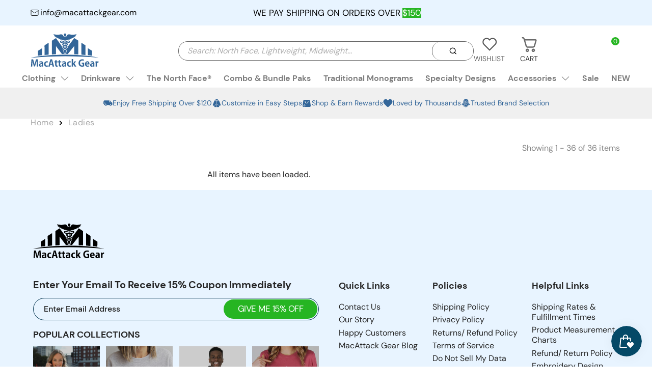

--- FILE ---
content_type: text/html; charset=utf-8
request_url: https://macattackgear.com/collections/ladies?page=3
body_size: 168168
content:
<!--
  Theme Name: VASTA Super Theme
  Theme Version: 2.4
  Developed by: VASTA Inc. - https://vasta.me/
  Description: Custom Shopify Theme by VASTA
-->
<!-- start theme.liquid (LAYOUT) -->
<!doctype html>
<!-- [if (gt IE 9)|!(IE)]><! -->
<html lang="en">
  <!-- <![endif] -->
  <head>
    
    
    
    
    
    
    
    
    
    

    
      <script src="//macattackgear.com/cdn/shop/files/pandectes-rules.js?v=11061956464072285019"></script>
    
<script>
(() => {
  try {
    var e,
      t = navigator.userAgent,
      r = 0,
      n = (e, t, r) => e.setAttribute(t, r),
      s = (e, t) => e.removeAttribute(t),
      d = "tagName",
      o = "forEach",
      a = "indexOf",
      i = location.href.includes("nonopt=1") || (navigator.platform[a]("x86_64") > -1 && 0 > t[a]("CrOS")) || t[a]("power") > -1 || t[a]("rix") > -1;
      !i && (document.documentElement.classList.add("mainopt"));
      window.mainopt = i;
    let c = new MutationObserver((e) => {
      e[o](({ addedNodes: e }) => {
        e[o]((e) => {
          if (
            "SCRIPT" === e[d] &&
            ("web-pixels-manager-setup" === e.id ||
             e.innerHTML.includes('swym-') ||  e.src.includes('afterpay'))  &&
            1 === e.nodeType
          ) {
            if (e.src) {
              n(e, "data-src", e.src);
              s(e, "src");
            }
            if (e.type === 'module'){
              n(e, "data-w3-type", 'module');
            };
            e.type = "lazyload_int";
          }
        }),
          document.documentElement.classList.contains("w3_user") && c.disconnect();
      });
    });
    c.observe(document.documentElement, { childList: !0, subtree: !0 });
  } catch (i) {
    console.error("An error occurred:", i);
  }
})();	
</script>
<link rel="preload" href="//macattackgear.com/cdn/shop/files/DMSans-Medium.woff2?v=1607443044553773035" as="font" crossorigin>
<link rel="preload" href="//macattackgear.com/cdn/shop/files/DMSans-Bold.woff2?v=13699086151174351481" as="font" crossorigin>
<link rel="preload" href="//macattackgear.com/cdn/shop/files/Poppins-Bold.woff2?v=6296106758928827860" as="font" crossorigin>
<style id="w3_bg_load">
  div:not(.w3_bg),
  section:not(.w3_bg),
  iframelazy:not(.w3_bg) {
    background-image: none !important;
  }
</style>
<script>
  var w3_lazy_load_by_px = 200,
    blank_image_webp_url = "//macattackgear.com/cdn/shop/t/188/assets/blank_small.png?v=122170005867142422511767906845",
    google_fonts_delay_load = 1e4,
    w3_mousemoveloadimg = !1,
    w3_page_is_scrolled = !1,
    w3_lazy_load_js = 1,
    w3_excluded_js = 0;
  class w3_loadscripts {
    constructor(e) {
      (this.triggerEvents = e),
        (this.eventOptions = {
          passive: !0,
        }),
        (this.userEventListener = this.triggerListener.bind(this)),
        this.lazy_trigger,
        this.style_load_fired,
        (this.lazy_scripts_load_fired = 0),
        (this.scripts_load_fired = 0),
        (this.scripts_load_fire = 0),
        (this.excluded_js = w3_excluded_js),
        (this.w3_lazy_load_js = w3_lazy_load_js),
        (this.w3_fonts = 'undefined' != typeof w3_googlefont ? w3_googlefont : []),
        (this.w3_styles = []),
        (this.w3_scripts = {
          normal: [],
          async: [],
          defer: [],
          lazy: [],
        }),
        (this.allJQueries = []);
    }
    user_events_add(e) {
      this.triggerEvents.forEach((t) => window.addEventListener(t, e.userEventListener, e.eventOptions));
    }
    user_events_remove(e) {
      this.triggerEvents.forEach((t) => window.removeEventListener(t, e.userEventListener, e.eventOptions));
    }
    triggerListener_on_load() {
      'loading' === document.readyState
        ? document.addEventListener('DOMContentLoaded', this.load_resources.bind(this))
        : this.load_resources();
    }
    triggerListener() {
      this.user_events_remove(this),
        (this.lazy_scripts_load_fired = 1),
        this.add_html_class('w3_user'),
        'loading' === document.readyState
          ? (document.addEventListener('DOMContentLoaded', this.load_style_resources.bind(this)),
            this.scripts_load_fire || document.addEventListener('DOMContentLoaded', this.load_resources.bind(this)))
          : (this.load_style_resources(), this.scripts_load_fire || this.load_resources());
    }
    async load_style_resources() {
      this.style_load_fired ||
        ((this.style_load_fired = !0),
        this.register_styles(),
        document.getElementsByTagName('html')[0].setAttribute('data-css', this.w3_styles.length),
        document.getElementsByTagName('html')[0].setAttribute('data-css-loaded', 0),
        this.preload_scripts(this.w3_styles),
        this.load_styles_preloaded());
    }
    async load_styles_preloaded() {
      setTimeout(
        function (e) {
          document.getElementsByTagName('html')[0].classList.contains('css-preloaded')
            ? e.load_styles(e.w3_styles)
            : e.load_styles_preloaded();
        },
        200,
        this
      );
    }
    async load_resources() {
      this.scripts_load_fired ||
        ((this.scripts_load_fired = !0),
        this.hold_event_listeners(),
        this.exe_document_write(),
        this.register_scripts(),
        this.add_html_class('w3_start'),
        'function' == typeof w3_events_on_start_js && w3_events_on_start_js(),
        this.preload_scripts(this.w3_scripts.normal),
        this.preload_scripts(this.w3_scripts.defer),
        this.preload_scripts(this.w3_scripts.async),
        this.wnwAnalytics(),
        this.wnwBoomerang(),
        await this.load_scripts(this.w3_scripts.normal),
        await this.load_scripts(this.w3_scripts.defer),
        await this.load_scripts(this.w3_scripts.async),
        await this.execute_domcontentloaded(),
        await this.execute_window_load(),
        window.dispatchEvent(new Event('w3-scripts-loaded')),
        this.add_html_class('w3_js'),
        'function' == typeof w3_events_on_end_js && w3_events_on_end_js(),
        (this.lazy_trigger = setInterval(this.w3_trigger_lazy_script, 500, this)));
    }
    async w3_trigger_lazy_script(e) {
      e.lazy_scripts_load_fired &&
        (await e.load_scripts(e.w3_scripts.lazy), e.add_html_class('jsload'), clearInterval(e.lazy_trigger));
    }
    add_html_class(e) {
      document.getElementsByTagName('html')[0].classList.add(e);
    }
    register_scripts() {
      document.querySelectorAll('script[type=lazyload_int]').forEach((e) => {
        e.hasAttribute('data-src')
          ? e.hasAttribute('async') && !1 !== e.async
            ? this.w3_scripts.async.push(e)
            : (e.hasAttribute('defer') && !1 !== e.defer) || 'module' === e.getAttribute('data-w3-type')
            ? this.w3_scripts.defer.push(e)
            : this.w3_scripts.normal.push(e)
          : this.w3_scripts.normal.push(e);
      }),
        document.querySelectorAll('script[type=lazyload_ext]').forEach((e) => {
          this.w3_scripts.lazy.push(e);
        });
    }
    register_styles() {
      document.querySelectorAll('link[data-href]').forEach((e) => {
        this.w3_styles.push(e);
      });
    }
    async execute_script(e) {
      return (
        await this.repaint_frame(),
        new Promise((t) => {
          let s = document.createElement('script'),
            a;
          [...e.attributes].forEach((e) => {
            let t = e.nodeName;
            'type' !== t &&
              'data-src' !== t &&
              ('data-w3-type' === t && ((t = 'type'), (a = e.nodeValue)), s.setAttribute(t, e.nodeValue));
          }),
            e.hasAttribute('data-src')
              ? (s.setAttribute('src', e.getAttribute('data-src')),
                s.addEventListener('load', t),
                s.addEventListener('error', t))
              : ((s.text = e.text), t()),
            null !== e.parentNode && e.parentNode.replaceChild(s, e);
        })
      );
    }
    async execute_styles(e) {
      var t;
      let s;
      return (
        (t = e),
        void (((s = document.createElement('link')).href = t.getAttribute('data-href')),
        (s.rel = 'stylesheet'),
        document.head.appendChild(s),
        t.parentNode.removeChild(t))
      );
    }
    async load_scripts(e) {
      let t = e.shift();
      return t ? (await this.execute_script(t), this.load_scripts(e)) : Promise.resolve();
    }
    async load_styles(e) {
      let t = e.shift();
      return t ? (this.execute_styles(t), this.load_styles(e)) : 'loaded';
    }
    async load_fonts(e) {
      var t = document.createDocumentFragment();
      e.forEach((e) => {
        let s = document.createElement('link');
        (s.href = e), (s.rel = 'stylesheet'), t.appendChild(s);
      }),
        setTimeout(function () {
          document.head.appendChild(t);
        }, google_fonts_delay_load);
    }
    preload_scripts(e) {
      var t = document.createDocumentFragment(),
        s = 0,
        a = this;
      [...e].forEach((i) => {
        let n = i.getAttribute('data-href');
        if (n) {
          let l = document.createElement('link');
          (l.href = n),
            (l.rel = 'preload'),
            (l.as = 'style'),
            s++,
            e.length == s && (l.dataset.last = 1),
            t.appendChild(l),
            (l.onload = function () {
              fetch(this.href, {
                mode: 'no-cors',
              })
                .then((e) => e.blob())
                .then((e) => {
                  a.update_css_loader();
                })
                .catch((e) => {
                  a.update_css_loader();
                });
            }),
            (l.onerror = function () {
              a.update_css_loader();
            });
        }
      }),
        document.head.appendChild(t);
    }
    update_css_loader() {
      document
        .getElementsByTagName('html')[0]
        .setAttribute(
          'data-css-loaded',
          parseInt(document.getElementsByTagName('html')[0].getAttribute('data-css-loaded')) + 1
        ),
        document.getElementsByTagName('html')[0].getAttribute('data-css') ==
          document.getElementsByTagName('html')[0].getAttribute('data-css-loaded') &&
          document.getElementsByTagName('html')[0].classList.add('css-preloaded');
    }
    hold_event_listeners() {
      let e = {};

      function t(t, s) {
        !(function (t) {
          function s(s) {
            return e[t].eventsToRewrite.indexOf(s) >= 0 ? 'w3-' + s : s;
          }
          e[t] ||
            ((e[t] = {
              originalFunctions: {
                add: t.addEventListener,
                remove: t.removeEventListener,
              },
              eventsToRewrite: [],
            }),
            (t.addEventListener = function () {
              (arguments[0] = s(arguments[0])), e[t].originalFunctions.add.apply(t, arguments);
            }),
            (t.removeEventListener = function () {
              (arguments[0] = s(arguments[0])), e[t].originalFunctions.remove.apply(t, arguments);
            }));
        })(t),
          e[t].eventsToRewrite.push(s);
      }

      function s(e, t) {
        let s = e[t];
        Object.defineProperty(e, t, {
          get: () => s || function () {},
          set(a) {
            e['w3' + t] = s = a;
          },
        });
      }
      t(document, 'DOMContentLoaded'),
        t(window, 'DOMContentLoaded'),
        t(window, 'load'),
        t(window, 'pageshow'),
        t(document, 'readystatechange'),
        s(document, 'onreadystatechange'),
        s(window, 'onload'),
        s(window, 'onpageshow');
    }
    hold_jquery(e) {
      let t = window.jQuery;
      Object.defineProperty(window, 'jQuery', {
        get: () => t,
        set(s) {
          if (s && s.fn && !e.allJQueries.includes(s)) {
            s.fn.ready = s.fn.init.prototype.ready = function (t) {
              if (void 0 !== t)
                return (
                  e.scripts_load_fired
                    ? e.domReadyFired
                      ? t.bind(document)(s)
                      : document.addEventListener('w3-DOMContentLoaded', () => t.bind(document)(s))
                    : t.bind(document)(s),
                  s(document)
                );
            };
            let a = s.fn.on;
            (s.fn.on = s.fn.init.prototype.on =
              function () {
                if ('ready' == arguments[0]) {
                  if (this[0] !== document) return a.apply(this, arguments), this;
                  arguments[1].bind(document)(s);
                }
                if (this[0] === window) {
                  function e(e) {
                    return e
                      .split(' ')
                      .map((e) => ('load' === e || 0 === e.indexOf('load.') ? 'w3-jquery-load' : e))
                      .join(' ');
                  }
                  'string' == typeof arguments[0] || arguments[0] instanceof String
                    ? (arguments[0] = e(arguments[0]))
                    : 'object' == typeof arguments[0] &&
                      Object.keys(arguments[0]).forEach((t) => {
                        Object.assign(arguments[0], {
                          [e(t)]: arguments[0][t],
                        })[t];
                      });
                }
                return a.apply(this, arguments), this;
              }),
              e.allJQueries.push(s);
          }
          t = s;
        },
      });
    }
    async execute_domcontentloaded() {
      (this.domReadyFired = !0),
        await this.repaint_frame(),
        document.dispatchEvent(new Event('w3-DOMContentLoaded')),
        await this.repaint_frame(),
        window.dispatchEvent(new Event('w3-DOMContentLoaded')),
        await this.repaint_frame(),
        document.dispatchEvent(new Event('w3-readystatechange')),
        await this.repaint_frame(),
        document.w3onreadystatechange && document.w3onreadystatechange();
    }
    async execute_window_load() {
      await this.repaint_frame(),
        setTimeout(function () {
          window.dispatchEvent(new Event('w3-load'));
        }, 100),
        await this.repaint_frame(),
        window.w3onload && window.w3onload(),
        await this.repaint_frame(),
        this.allJQueries.forEach((e) => e(window).trigger('w3-jquery-load')),
        window.dispatchEvent(new Event('w3-pageshow')),
        await this.repaint_frame(),
        window.w3onpageshow && window.w3onpageshow();
    }
    exe_document_write() {
      let e = new Map();
      document.write = document.writeln = function (t) {
        let s = document.currentScript,
          a = document.createRange(),
          i = s.parentElement,
          r = e.get(s);
        void 0 === r && ((r = s.nextSibling), e.set(s, r));
        let n = document.createDocumentFragment();
        a.setStart(n, 0), n.appendChild(a.createContextualFragment(t)), i.insertBefore(n, r);
      };
    }
    async repaint_frame() {
      return new Promise((e) => requestAnimationFrame(e));
    }
    static execute() {
      let e = new w3_loadscripts([
        'keydown',
        'mousemove',
        'touchmove',
        'touchstart',
        'touchend',
        'wheel',
      ]);
      e.load_fonts(e.w3_fonts),
        e.user_events_add(e),
        e.excluded_js || e.hold_jquery(e),
        e.w3_lazy_load_js || ((e.scripts_load_fire = 1), e.triggerListener_on_load());
      let t = setInterval(
        function e(s) {
          null != document.body &&
            (document.body.getBoundingClientRect().top < -30 && s.triggerListener(), clearInterval(t));
        },
        500,
        e
      );
    }
    static run() {
      let e = new w3_loadscripts(['keydown', 'mousemove', 'touchmove', 'touchstart', 'touchend', 'wheel']);
      e.load_fonts(e.w3_fonts),
        e.user_events_add(e),
        e.excluded_js || e.hold_jquery(e),
        e.w3_lazy_load_js || ((e.scripts_load_fire = 1), e.triggerListener_on_load());
      e.triggerListener();
    }
    wnwAnalytics() {
      document.querySelectorAll('.analytics').forEach(function (e) {
        trekkie.integrations = !1;
        var t = document.createElement('script');
        (t.innerHTML = e.innerHTML), e.parentNode.insertBefore(t, e.nextSibling), e.parentNode.removeChild(e);
      });
    }
    wnwBoomerang() {
      document.querySelectorAll('.boomerang').forEach(function (e) {
        window.BOOMR.version = !1;
        var t = document.createElement('script');
        (t.innerHTML = e.innerHTML), e.parentNode.insertBefore(t, e.nextSibling), e.parentNode.removeChild(e);
      });
      setTimeout(function () {
        document.querySelectorAll('.critical2').forEach(function (a) {
          a.remove();
        });
      }, 8000);
    }
  }
  setTimeout(function () {
    w3_loadscripts.execute();
    window.dispatchEvent(new Event('wnw_load'));
  }, 1000);
</script>
<script>
    window.Shopify = window.Shopify || {theme: {id: 145979048071, role: 'main' } };
    window._template = {
        directory: "",
        name: "collection",
        suffix: ""
    }
    </script> 
    <script type="module" blocking="render" fetchpriority="high" src="https://cdn.intelligems.io/esm/9d8860c138df/bundle.js" async></script> 
   
    <script type="lazyload_int" data-src="https://tools.luckyorange.com/core/lo.js?site-id=971aef57"></script>

    <!-- Google Tag Manager -->
    <script type="lazyload_int">
      (function (w, d, s, l, i) {
        w[l] = w[l] || [];
        w[l].push({ 'gtm.start': new Date().getTime(), event: 'gtm.js' });
        var f = d.getElementsByTagName(s)[0],
          j = d.createElement(s),
          dl = l != 'dataLayer' ? '&l=' + l : '';
        j.async = true;
        j.src = 'https://www.googletagmanager.com/gtm.js?id=' + i + dl;
        f.parentNode.insertBefore(j, f);
      })(window, document, 'script', 'dataLayer', 'GTM-KGMDQ9V');
    </script>
    <!-- End Google Tag Manager -->

    <script nowprocket nitro-exclude type="lazyload_int" id="sa-dynamic-optimization" data-uuid="1dd4f1e5-5dd5-44ad-b9ac-4b47c85e6ee5" data-src="[data-uri]"></script>

    <link rel="preconnect dns-prefetch" href="https://cdn.shopify.com">
    <link rel="prefetch" href="https://cdn.judge.me/">
    <link rel="preload" href="//macattackgear.com/cdn/shop/t/188/assets/VastaShop.js?v=17329020356645438651767906845" as="script">
    <link rel="preload" href="//macattackgear.com/cdn/shop/t/188/assets/jquery-3-7.min.js?v=158417595810649192771767906845" as="script"><link rel="preload" href="//macattackgear.com/cdn/fonts/dm_sans/dmsans_n4.ec80bd4dd7e1a334c969c265873491ae56018d72.woff2" as="font" crossorigin><link rel="preload" href="//macattackgear.com/cdn/fonts/dm_sans/dmsans_n4.ec80bd4dd7e1a334c969c265873491ae56018d72.woff2" as="font" crossorigin><link rel="preload" href="//macattackgear.com/cdn/fonts/dm_sans/dmsans_n4.ec80bd4dd7e1a334c969c265873491ae56018d72.woff2" as="font" crossorigin><style scoped> @font-face { font-family: "DM Sans"; font-weight: 400; font-style: normal; font-display: swap; src: url("//macattackgear.com/cdn/fonts/dm_sans/dmsans_n4.ec80bd4dd7e1a334c969c265873491ae56018d72.woff2") format("woff2"), url("//macattackgear.com/cdn/fonts/dm_sans/dmsans_n4.87bdd914d8a61247b911147ae68e754d695c58a6.woff") format("woff");} @font-face { font-family: "DM Sans"; font-weight: 400; font-style: normal; font-display: swap; src: url("//macattackgear.com/cdn/fonts/dm_sans/dmsans_n4.ec80bd4dd7e1a334c969c265873491ae56018d72.woff2") format("woff2"), url("//macattackgear.com/cdn/fonts/dm_sans/dmsans_n4.87bdd914d8a61247b911147ae68e754d695c58a6.woff") format("woff");} @font-face { font-family: "DM Sans"; font-weight: 400; font-style: normal; font-display: swap; src: url("//macattackgear.com/cdn/fonts/dm_sans/dmsans_n4.ec80bd4dd7e1a334c969c265873491ae56018d72.woff2") format("woff2"), url("//macattackgear.com/cdn/fonts/dm_sans/dmsans_n4.87bdd914d8a61247b911147ae68e754d695c58a6.woff") format("woff");} :root { --color-link: #336699; --color-sale: #808080; --color-price: #26b522; --color-secondary-buttons: #26b522; --color-secondary-buttons-text: #ffffff; --color-secondary-buttons-hover: #1A7117; --color-secondary-buttons-text-hover: #ffffff; --newsletter-submit-color: #26B522; --newsletter-submit-hover: #1a7117; --newsletter-submit-text-color: #fff; --newsletter-submit-text-color-hover: #fff; --size-chart-color: #000; --color-disabled: #000000; --color-disabled-border: #000000; --color-error: #ff6d6d; --color-error-bg: #ffffff; --color-success: #000000; --color-success-bg: #000000; --transition-duration: 250ms; --transition-timing: ease-in-out; --grid-medium: 46.85rem; --grid-large: 61.85rem; --grid-widescreen: 87.5rem; --grid-max-width: 73.75rem; --grid-gutter: 30px; --small: 'small'; --medium: 'medium'; --medium-down: 'medium-down'; --medium-up: 'medium-up'; --large: 'large'; --large-down: 'large-down'; --large-up: 'large-up'; --widescreen: 'widescreen'; --breakpoints: ( --small '(max-width: #{--grid-medium - 1})', --medium '(min-width: #{--grid-medium}) and (max-width: #{--grid-large - 1})', --medium-down '(max-width: #{--grid-large - 1})', --medium-up '(min-width: #{--grid-medium})', --large '(min-width: #{--grid-large}) and (max-width: #{--grid-widescreen - 1})', --large-down '(max-width: #{--grid-widescreen - 1})', --large-up '(min-width: #{--grid-large})', --widescreen '(min-width: #{--grid-widescreen})' ); --headerFont: "DM Sans"; --copyBodyFont: "DM Sans"; --h1Size: 28px; --h1SizeTablet: 34px; --h1SizeMobile: 26px; --h1Color: #000; --h2Size: 32px; --h2SizeTablet: 24px; --h2SizeMobile: 20px; --h2Color: #000; --h3Size: 20px; --h3SizeTablet: 20px; --h3SizeMobile: 18px; --h3Color: #000; --h4Size: 19px; --h4SizeTablet: 20px; --h4SizeMobile: 18px; --h4Color: #000; --h5Size: 22px; --h5SizeTablet: 20px; --h5SizeMobile: 20px; --h5Color: #000; --h6Size: 20px; --h6SizeTablet: 16px; --h6SizeMobile: 16px; --h6Color: #000; --copy_body: 16px; --copy_body_tablet: 16px; --copy_body_mobile: 14px; --titleReview: 16; --titleReviewTablet: 16; --titleReviewMobile: 16; --smallFont: 16px; --wrapperWidth: 1200px; --tagBadgeBackgroundColor : #0099ff; --tagBadgeTextColor: #ffffff; --tagBadgePosition: ribbon-top-left; --tagBadgeTextSize: 10px; --tagBadgeTextSmallSize: 10px; --productTitleTransform: capitalize; --ProductComparePriceFontSize: 15px; --AddToCartFontSize: 20px; --AddToCartTextTransform: uppercase; --AddToCartBorderRadius: 10px; --AddToCartTextColor: #fff; --AddToCartTextColorHover: #fff; --ProductTitleFontSize: 27px; --ProductSubtitleFontSize: 16px; --ProductTitleFontSizeTablet: 28px; --ProductSubtitleFontSizeTablet: 14px; --ProductTitleFontSizeMobile: 20px; --ProductSubtitleFontSizeMobile: 12px; --ProductPriceFontSize: 24px; --ProductPriceFontSizeTablet: 30px; --ProductPriceFontSizeMobile: 16px; --product_info_mobile_direction: left; --AddToCartFontWeight: normal; --AddToCartBackground: #26b522; --AddToCartBackgroundHover: #45910d; --SocialShareTitleColor: #000; --SocialShareColor: #000; --colorGiftBorder: #000; --color_out_of_stock_label: #767676; --select-icon: url(//macattackgear.com/cdn/shop/t/188/assets/icon-arrow-down_30x.png?v=126378520099475741281767906845); --iconCheckmarkChecked: ; --SelectVariantButtonBackground: #ff0000;  --SelectVariantButtonText: #fff; --collectionListBackgroundColor: ; --collectionListFontColor: ; --collectionNoProductMessageFontSize: 18px; --colorCollectionSwatch: #26b522; --colorCollectionSwatchCheck: #fff; --collectionTitleTextTransform: capitalize; --colorSubCollection: #334F8D; --colorCollectionProductTitle: #000; --sizeDescription: 125px; --collectionEnabledFilterSticky: true; --collectionProductPriceSize: 18px; --collectionProductComparePriceSize: 12px; --NoItemsFontSize: 18; --colorSeemore: 24px;  --colorDescription: 24px; --colorFontButtonCart: #fff; --colorItemTitlecart: #000000; --colorPhoneNumber: #000; --blogTitleTransform: capitalize; --colorFontBlog: #333; --buttonBackgroundColorBlog: #26b522; --buttonBackgroundHoverColorBlog: #56aad7; --buttonBorderColorBlog: #56aad7; --buttonBorderHoverColorBlog: #56aad7; --buttonTextHoverColorBlog: #fff; --newsBackgroundColorBlog: #404040; --newsTextColorBlog: #fff; --newsButtonTextColorBlog: #fff; --buttonColortextBlog: #fff; --buttonTextColorHoverBlog: #fff; --ColorTexBartBlog: #595959; --backgroundTitleBlog: #333; --buttonColorBackgroundBlog: #58afea; --buttonHoverColorBackgroundBlog: #4386b3; --sidebarTextColor: #333; --breadcrumbFontSize: 16px; --breadcrumbFontSizeTablet: 16px; --breadcrumbFontSizeMobile: 12px; --breadcrumbtextcolor: #A8A8A8; --breadcrumbtextstyle: normal; --breadcrumbLinkColor: #595959; --progressATCBackgroundColor: #f00; --thankYouTextColor: #fff; --CouponTextColor: #fff; --thankYouBackground: #c54440; --stock_warning_background_color: #535353; --stock_warning_text_color: ; --out_of_stock_text_color: #fff; --out_of_stock_background_color: #FF0000; --yousave-color: #000000; --product-slider-width: 50%;--product-info-alignment: flex-start;--tooltip-size: 70px; --iconCheckmarkChecked: #fff; --colorTitleSearchSuggestion: #418bc3; --colorTextSearchSuggestion: #000; }</style><style> html { scroll-behavior: smooth; } * { margin: 0; padding: 0; outline: 0; box-sizing: border-box; font-family: var(--copyBodyFont), Arial, sans-serif; } body { font-size: var(--copy_body); line-height: 1.3; } .page-title, .title, h1 { font-size: var(--h1Size); color: var(--h1Color); } h2 { font-size: var(--h2Size); color: var(--h2Color); } .grid-product-title, .item-title, .item-title a, h3 { font-size: var(--h3Size); color: var(--h3Color); } h4 { font-size: var(--h4Size); color: var(--h4Color); } h5 { font-size: var(--h5Size); color: var(--h5Color); } h6 { font-size: var(--h6Size); color: var(--h6Color); } .drawer__title, .grid-product-title, .item-title, .item-title a, .page-title, .product-title, .section-title, .title, h1, h2, h3, h4, h5, h6, h1 span, h2 span, h3 span, h4 span, h5 span, h6 span, h1 a, h2 a, h3 a, h4 a, h5 a, h6 a { font-family:var(--headerFont), Arial, sans-serif; } .input- checkbox, input, input.text, input[type='button'], input[type='submit'], input[type='text'], textarea { -moz-appearance: none; appearance: none; -webkit-appearance: none; -webkit-border-radius: 0px; border-radius: 0; } input[type='checkbox'] { background-color: initial; cursor: default; -webkit-appearance: checkbox; box-sizing: border-box; margin: 3px 0.5ex; padding: initial; border: initial; } em, i { font-style: italic; } img { display: block; height: auto; } iframe, img, svg { max-width: 100%; } .responsive-image--no-image { background-color: #eee; } @-moz-document url-prefix() { img:-moz-loading { visibility: hidden; } } .price { color: var(--color-price); font-weight: 700; } .drawer__title, .item-title, .page-title, .product-title, .section-title, .title, b, h1, h2, h3, h4, h5, h6, h1 span, h2 span, h3 span, h4 span, h5 span, h6 span, h1 a, h2 a, h3 a, h4 a, h5 a, h6 a, strong { font-weight: 700; width: 100%; } a { text-decoration: none; cursor: pointer; color: var(--color-link); } button { -webkit-appearance: none; border: none; cursor: pointer; } button[disabled]:after, button[disabled]:before { background-color: #bbb !important; color: #bbb !important; } button[disabled] svg { fill: #bbb !important; }</style><style class="critical2"> .visually-hidden { display: none; visibility: hidden; } .wrapper { width: 100%; max-width: var(--wrapperWidth); margin: 0 auto; clear: both; padding: 0 20px; } .btn { width: 100%; font-weight: 400; border: none; float: left; } .section-title { display: block; padding: 35px 0; text-align: center; width: 100%; } body .mobile { display: none; } .spr-badge-caption { color: #000; } .shopify-section { clear: both; float: left; display: block; width: 100%; } .fixed { position: fixed; top: 0; left: 0; z-index: 1; } body .hide { display: none; } body .underline { text-decoration: underline; } .prices-wrapper { text-align: center; } .overflow { overflow: hidden; } .bold { font-weight: 700; } .flex { display: flex; } .flex-row-reverse { flex-direction: row-reverse; } .flex-space-between { justify-content: space-between; } .flex-align-start { align-items: flex-start; } .full { width: 100%; } .msg { display: block; padding: 5px; background-color: transparent; border: 1px solid transparent; font-size: 14px; margin-top: 20px; } .msg.msg-error { background-color: #ffe6e6; border-color: #ffadad; } .choose-option { position: relative; outline: 2px solid rgba(255, 0, 0, 0.9); padding: 3px; } .choose-option:before { content: 'Choose an option'; position: absolute; line-height: 16px; top: -24px; left: 0; color: red; background-color: #fff; width: 202px; } @keyframes blink { 0% { opacity: 0; } to { opacity: 1; } } .lowercase { text-transform: lowercase; } .uppercase { text-transform: uppercase; } .capitalize { text-transform: capitalize; } .text-underline { text-decoration: underline; } .main-content { clear: both; transition: all 0.4s cubic-bezier(0.46, 0.01, 0.32, 1); } .icon-loading { display: flex; justify-content: center; background: #fff; width: 100%; height: 200px; position: relative; } .icon-loading .lds-css.ng-scope { padding: 0; } .products-reviews-stars.no-mobile { text-align: left; margin: 0 auto; display: block; } @keyframes lds-spinner { 0% { opacity: 1; } to { opacity: 0; } } @-webkit-keyframes lds-spinner { 0% { opacity: 1; } to { opacity: 0; } } .rte { line-height: 1.6; } .rte ol, .rte ul { padding-left: 2rem; } .rte p, .rte ul, .rte ol { margin-bottom: 16px; } .rte a:hover, .rte a:active { text-decoration: underline; } .rte h2 { margin-bottom: 0.75rem; } .rte h3 { margin-bottom: 1rem; } .page-margin-bottom { display: table; margin-bottom: 50px; } .custom-html { margin-top: 5px; } body .jdgm-prev-badge__text { margin-left: 5px; font-size: 0.8rem; color: #000; font-weight: 400; display: block; } body .jdgm-widget.jdgm-widget, body .jdgm-prev-badge { width: 100%; display: flex !important; } body .collection-items .jdgm-prev-badge { display: flex; justify-content: left; } .jdgm-widget input:not([type='submit']), .jdgm-widget textarea { padding: 5px 10px; } .jdgm-widget textarea { resize: none; } .template-list-collections .rte-h1 { font-weight: 400; } .wrapper .rte-h1.below { padding-top: 20px; } .back-to-top { font-family: var(--copyBodyFont), Arial, sans-serif; } .coupon_text { text-align: left; color: var(--CouponTextColor); background-color: var(--thankYouBackground); } .thank_you { text-align: left; } .thank_you strong { background-color: var(--thankYouBackground); } .template-index .shopify-section.banner ~ .banner { margin-bottom: 40px; } .template- .shopify-policy__container { max-width: 1280px; } .reset_password-title { text-transform: capitalize; font-size: 2.2rem; text-align: center; line-height: 1.3; } .form-reset-password > form { margin: 50px auto 80px !important; } @media (max-width: 1019px) { body * { font-size: var(--copy_body_tablet); } span, b, strong, em, i, u, a, option { font-family: inherit; font-size: inherit; } body h1, body .page-title, body .title { font-size: var(--h1SizeTablet); color: var(--h1Color); } body h2 { font-size: var(--h2SizeTablet); color: var(--h2Color); } body h3, body .grid-product-title, body .item-title a, body .item-title { font-size: var(--h3SizeTablet); color: var(--h3Color); } body h4 { font-size: var(--h4SizeTablet); color: var(--h4Color); } body h5 { font-size: var(--h5SizeTablet); color: var(--h5Color); } body h6 { font-size: var(--h6SizeTablet); color: var(--h6Color); } .section-title { padding: 20px 0; } } @media (max-width: 767px) { body * { font-size: var(--copy_body_mobile); } .jdgm-widget.jdgm-widget { align-items: center; } .jdgm-prev-badge__stars { margin: 0 !important; } .jdgm-rev-widg { display: block; clear: both; width: 100%; } span, b, strong, em, i, u, a, option { font-family: inherit; font-size: inherit; } body h1, body .page-title, body .title { font-size: var(--h1SizeMobile); color: var(--h1Color); } body h2 { font-size: var(--h2SizeMobile); color: var(--h2Color); } body h3, body .grid-product-title, body .item-title a, body .item-title { font-size: var(--h3SizeMobile); color: var(--h3Color); } body h4 { font-size: var(--h4SizeMobile); color: var(--h4Color); } body h5 { font-size: var(--h5SizeMobile); color: var(--h5Color); } body h6 { font-size: var(--h6SizeMobile); color: var(--h6Color); } body .product-half.half-img.flex-row-reverse { padding: 0; } .section-title { padding: 10px 0; } body .mobile { display: block; width: 100%; } body .no-mobile { display: none !important; } .btn-add-tocart { height: 43px; line-height: 43px; } .btn-add-tocart span { font: inherit; } .wrapper .rte-h1.below { padding-top: 0; } .template-cart .section-title { font-size: 18px; max-width: 200px; margin: 0 auto; } .slick-content { margin: 0 0 26px; } .wrapper { width: 100%; padding: 0 20px; } .credit_cards_page img { display: none; } } header, nav, section, article, aside, footer { display: block; } @media print { @page { margin: 0.5cm; } p, h2, h3 { orphans: 3; widows: 3; } h2, h3 { page-break-after: avoid; } html, body { background-color: #fff; } .giftcard-header { padding: 10px 0; } .giftcard__content, .giftcard__border { border: 0 none; } .giftcard__actions, .giftcard__wrap:before, .giftcard__wrap:after, .tooltip, .add-to-apple-wallet { display: none; } .giftcard__title { float: none; text-align: center; } .giftcard__code__text { color: #555; } .shop-url { display: block; } .logo { color: #58686f; } } @-webkit-keyframes popup { 0% { opacity: 0; -webkit-transform: translateY(30px); } 60% { opacity: 1; -webkit-transform: translateY(-10px); } 80% { -webkit-transform: translateY(2px); } to { -webkit-transform: translateY(0); } } @-ms-keyframes popup { 0% { opacity: 0; -webkit-transform: translateY(30px); } 60% { opacity: 1; -webkit-transform: translateY(-10px); } 80% { -webkit-transform: translateY(2px); } to { -webkit-transform: translateY(0); } } @keyframes popup { 0% { opacity: 0; -webkit-transform: translateY(30px); } 60% { opacity: 1; -webkit-transform: translateY(-10px); } 80% { -webkit-transform: translateY(2px); } to { -webkit-transform: translateY(0); } } @-webkit-keyframes container-slide { 0% { opacity: 0; -webkit-transform: rotate(0deg); } to { -webkit-transform: rotate(0deg); } } @-ms-keyframes container-slide { 0% { opacity: 0; -webkit-transform: rotate(0deg); } to { -webkit-transform: rotate(0deg); } } @keyframes container-slide { 0% { opacity: 0; -webkit-transform: rotate(0deg); } to { -webkit-transform: rotate(0deg); } } @-webkit-keyframes fadein { 0% { opacity: 0; } to { opacity: 100; } } @-ms-keyframes fadein { 0% { opacity: 0; } to { opacity: 100; } } @keyframes fadein { 0% { opacity: 0; } to { opacity: 100; } } @keyframes spinner { 0% { transform: translate(-50%, -50%) rotate(0); } to { transform: translate(-50%, -50%) rotate(360deg); } }</style><style class="critical2"> .grid-uniform { display: flex; flex-wrap: wrap; width: 100%; gap: 8vh 2%; list-style: none; } .grid-uniform--s2 .grid__item { flex-basis: 48%; } .grid-uniform--s3 .grid__item { flex-basis: 32%; } .grid-uniform--s4 .grid__item { flex-basis: 23.5%; } .grid-uniform--s5 .grid__item { flex-basis: 18.4%; } .grid__item { position: relative; text-align: center; width: 325px; } .grid__item-title { margin: 10px 0 3px 0; } .grid__item-reviews-wrapper { text-align: left; } .grid__item-image-wrapper { position: relative; height: 0; padding-top: 100%; overflow: hidden; width: 259px; height: 350px; } .grid__item-image { position: absolute; top: 50%; left: 50%; width: 100%; height: 100%; object-fit: cover; transform: translate(-50%, -50%); border-radius: 15px 15px 0 0; } .grid__item-title { margin: 10px 0 3px 0; text-align: left; } .grid__item-title-link { color: var(--h3Color); } .grid__item-compare-at-price, .grid__item-price, .grid__item-sold-out { font-weight: bold; text-align: center; } .grid__item-compare-at-price { margin-right: 10px; color: var(--color-sale, #a00); text-decoration-line: line-through; font-size: var(--collectionProductComparePriceSize); } .grid__item-price-wrapper { margin: 5px 0 0; text-align: left; } .grid__item-price { color: var(--color-price, rgb(25, 156, 25)); } .grid__item-sold-out { display: block; color: var(--color_out_of_stock_label, #a00); margin-top: 6px; padding: 5px 0; background-color: var(--stock_warning_background_color); } .grid__item-swatch-wrapper { margin-top: 3px; } .grid__item--hidden-image img { opacity: 0; visibility: hidden; } .recently-viewed-products .grid-uniform { justify-content: center; } .recently-viewed-products .grid__item-price-wrapper { display: flex; }</style><style class="critical2"> .mobile-nav, .mobile-nav > .dinamic-item + .dinamic-item { border-top: 1px solid rgba(0, 0, 0, 0.1); } .shipping-text > .wrapper { justify-content: center; flex-wrap: wrap; } .shipping-text > .wrapper, .shipping-text .shipping-text-content { display: flex; } .shipping-text .shipping-text-content .shipping-text-text { font-weight: bold; margin-bottom: 10px; max-width: 100%; } .shipping-text .shipping-text-content svg { height: 28px; width: auto; } .shipping-bar--fixed { position: sticky; top: 0; } .shipping-bar__section-item, .shipping-bar__wrapper { display: flex; align-items: center; } .shipping-bar__wrapper { height: 50px; justify-content: space-between; } .shipping-bar__section-item, .shipping-bar__item { flex: 1; } .shipping-bar__item { line-height: 1.15; } .shipping-bar__item:nth-of-type(1) { text-align: left; } .shipping-bar__item:nth-of-type(2) { text-align: center; } .shipping-bar--info-style .shipping-bar__item:nth-of-type(2) { text-transform: uppercase; } .shipping-bar__item:nth-of-type(3) { text-align: right; } .shipping-bar__item--small { max-width: 230px; } .shipping-bar__link { color: inherit; font: inherit; } .shipping-bar__section-item { justify-content: center; height: calc(100% - 10px); width: 33%; } .shipping-bar__section-item + .shipping-bar__section-item { border-left: 1px solid var(--shipping-bar-items-line-color, #fff); } .shipping-bar__section-image { width: 100%; max-width: 25px; margin-right: 10px; } .shipping-bar--discount-style .shipping-bar__discount-value { background: var(--shipping-bar-price-background, rgb(28, 168, 28)); margin: 0 4px; display: inline-block; color: var(--shipping-bar-price-text-color, rgb(255, 255, 255)); } .shipping-bar--discount-style .shipping-bar__discount-value:not(:last-child) { margin-right: 4px; } .shipping-bar .shipping-bar__message { display: flex; justify-content: center; text-transform: uppercase; } @media (max-width: 1019px) { .shipping-bar__item--small { max-width: 190px; } } @media (max-width: 767px) { .shipping-text .shipping-text-content { flex-direction: column; align-items: center; flex: 0 0 48%; text-align: center; } .shipping-text .shipping-text-content p { font-weight: normal; } } @media (max-width: 479px) { .shipping-bar__item { font-size: 0.85rem; } .shipping-bar__section-item { font-size: 10px; } }</style><style class="critical2"> .header__sitewide__wrapper { display: flex; align-items: center; justify-content: space-between; border-bottom: 1px solid var(--vasta-border-color-on-mobile, black); min-height: 80px; } .header__logo { flex: 1; text-align: center; border-right: 1px solid var(--vasta-border-color-on-mobile, black); border-left: 1px solid var(--vasta-border-color-on-mobile, black); min-height: 80px; display: flex; align-items: center; justify-content: center; } .header__logo svg, .header__logo img { margin: 0 auto; } .header__search__form__wrapper { flex: 1; margin: 16px auto; max-width: 95%; } .header__search__form { display: flex; align-items: center; justify-content: center; max-width: 700px; } .header__search__form .button { background-color: var(--search-button-color,#fff); border-color: var(--search-button-color,#fff); color: var(--vasta-search-text-button-color,#fff); font-weight: 700; text-transform: uppercase; height: 37px; width: 20%; min-width: 90px; } .header__search__form .button:hover, .header__search__form .button:active { background-color: var(--vasta-search-button-hover-color,#000); border-color: var(--vasta-search-button-hover-color,#000); color: var(--vasta-search-text-button-hover-color,#e5e5e5); } .header__search__form .header__search__input { border: 1px solid var(--vasta-search-border-color,#ccc); border-radius: 3px 0 0 3px; color: #000; font-size: 1rem; padding: 6px 12px; margin: 0; height: 37px; width: 80%; } .header__icon__wrap { position: relative; cursor: pointer; display: flex; flex-direction: column; align-items: center; justify-content: center; text-transform: var(--header_fallback_text_transform); width: 20%; min-height: 80px; } .header__icon__count__wrap { display: flex; align-items: center; position: relative; } .header__icon__wrap svg { width: 30px; height: auto; } .header__icon__wrap.icon--menu { display: flex; } .header__cart__count::before { content: "(" } .header__cart__count:after { content: ")"; } .header__icon__wrap.icon--menu svg path { fill: var(--vasta_menu_color, black) } .header__icon__wrap.icon--menu { color: var(--vasta_menu_title_color, black) } .header__icon__wrap.icon--cart svg path{ fill: var(--vasta-cart-color, #fff); } .header__cart__text { color: var(--cart_title_color, black); font-size: var(--cart_title_font_size); } .header__menu { background-color: ; } .header__menu svg { width: 16px; margin: 0 12px; fill: var(--nav-text-color,#fff); } .header__menu .header__item__anchor > svg { margin: 0; margin-left: 10px; } .header__list { list-style: none; } .header__list.list--parent { display: flex; align-items: center; justify-content: center; } .header__list:not(.list--parent) { display: none; align-items: flex-start; position: absolute; top: 100%; left: 0; } .header__list.list--parent .header__list__item > a.header__item__anchor { font-size: var(--vasta_item_nav_menu_font_size); } .header__list.list--child { background: var(--vasta-dropdown-menu-color,#fff); display: none; z-index: 2; min-width: px; width: max-content; } .header__list.list--grandchild { background: var(--vasta-dropdown-menu-color,#fff); left: 100%; top: 0; } .header__list.list--child .header__list__item > a.header__item__anchor { font-size: var(--vasta_item_nav_menu_dropdown_font_size); } .header__list__item { display: flex; align-items: center; justify-content: space-between; position: relative; white-space: nowrap; } .header__list__item:hover, .header__list__item:active { background-color: var(--vasta-dropdown-menu-color,#fff); } .header__list__item:hover > a.header__item__anchor, .header__list__item:active > a.header__item__anchor { color: var(--vasta-menu-hover-text-color,#fff); } .header__list__item:hover > svg, .header__list__item:active > svg { fill: var(--vasta-menu-hover-text-color,#fff); } .header__list__item:hover > .header__list:not(.list--parent), .header__list__item:active > .header__list:not(.list--parent) { display: block; } .header__list.list--child .header__list__item, .header__list.list--child .header__list__item { background-color: var(--nav-drpback-color,#f9f9f9); border-bottom: 2px solid var(--vasta_dropdown_menu_border_color, #f9f9f9); } .header__list.list--child .header__list__item:hover, .header__list.list--child .header__list__item:active { background-color: var(--nav-drphover-color, #f9f9f9); } .header__list.list--child .header__list__item > a.header__item__anchor , .header__list.list--child .header__list__item > a.header__item__anchor { color: var(--vasta-dropdown-menu-text-color, #000); } .header__list.list--child .header__list__item > svg, .header__list.list--child .header__list__item > svg { fill: var(--vasta-dropdown-menu-text-color,#000); transform: rotate(-90deg); } .header__list.list--child .header__list__item:hover > a.header__item__anchor , .header__list.list--child .header__list__item:active > a.header__item__anchor { color: var(--vasta-dropdown-menu-hover-text-color, #000); } .header__list.list--child .header__list__item:hover > svg, .header__list.list--child .header__list__item:active > svg { fill: var(--vasta-dropdown-menu-hover-text-color,#000); } .header__item__anchor { display: flex; align-items: center; color: var(--nav-text-color,#fff); padding: 10px 16px; } .search-button-span svg { width: 20px; height: auto; } @media(min-width: 768px){ .header__wrapper { max-width: var(--wrapperWidth); padding: 14px 20px 15px; margin: 0 auto; width: 100%; } .header__logo svg, .header__logo img { padding: unset; } .header__logo img { margin: 15px 0; } .header__sitewide__wrapper { border-bottom: unset; min-height: unset; } .header__search__form__wrapper { margin: 0 10%; } .header__search__form .button { font-size: 1rem; } .header__logo { flex: unset; text-align: unset; border-right: unset; border-left: unset; min-height: unset; } .header__icon__wrap { width: unset; min-height: unset; } .header__icon__wrap.icon--menu { display: none; } .header__cart__count { position: absolute; padding: 0px; top: -12px; right: -17px; border-radius: 50%; color: var(--vasta-icon-color-text,#fff); background-color: var(--vasta-icon-color,#26b522); font-size: 14px; min-width: 20px; min-height: 20px; display: flex; align-items: center; justify-content: center; } .header__cart__count:hover { color: var(--vasta-icon-color-text-hover, #1A7117); background-color: var(--vasta-icon-color-hover, #1A7117); } .header__cart__count::before { content: unset; } .header__cart__count:after { content: unset; } .header__icon__count__wrap { right: 2px; } } @media(max-width: 767px) { .header__logo svg, .header__logo img { margin: 10px; } .header__cart__count { color: var(--vasta-icon-color, #26b522); } .header__cart__count:hover { color: var(--vasta-icon-color-text-hover, #1A7117) } .header__search__form .button { font-size: .8rem; } .header__icon__wrap.icon--cart svg { width: 25px; height: auto; } .header__icon__wrap.icon--menu svg { width: 21px; height: 21px; margin-bottom: 2px; } } @media only screen and (max-width: 1019px) and (min-width: 767px){ .header__list.list--parent .header__list__item > a.header__item__anchor { font-size: var(--vasta_item_nav_menu_font_size_tablet); } .header__list.list--child .header__list__item > a.header__item__anchor { font-size: var(--vasta_item_nav_menu_dropdown_font_size_tablet); } } .logo-image + .main-menu { margin: 0 1%; } .cart-icon-wrap { width: 15%; display: flex; justify-content: flex-end; } .cart-icon-wrapper { text-align: center; } .logo-image .main-logo-link { display: flex; align-content: center; flex-direction: column; justify-content: center; } @media screen and (-ms-high-contrast: active), (-ms-high-contrast: none) { .loaderIE.active { visibility: visible; opacity: 1; } } .loaderIE { position: fixed; background-color: #fff; top: 0; bottom: 0; right: 0; left: 0; z-index: 99999999999; display: flex; justify-content: center; flex-direction: column; align-items: center; transition: ease all 300ms; opacity: 0; visibility: hidden; } .loaderIE p, .loaderIE span { margin-top: 15px; color: #919191; width: 50px; height: 50px; display: flex; justify-content: space-between; } .loaderIE p span, .loaderIE span span { font-size: 35px; } .loader-bars:before, .loader-bars:after, .loader-bars span { content: ''; display: block; position: relative; left: 0; top: 0; width: 10px; height: 30px; background-color: #919191; -webkit-animation: grow 1.5s linear infinite; animation: grow 1.5s linear infinite; } .loader-bars:after { -webkit-animation: grow 1.5s linear -0.5s infinite; animation: grow 1.5s linear -0.5s infinite; } .loader-bars span { -webkit-animation: grow 1.5s linear -1s infinite; animation: grow 1.5s linear -1s infinite; } @-webkit-keyframes grow { 0% { -webkit-transform: scaleY(0); transform: scaleY(0); opacity: 0; } 50% { -webkit-transform: scaleY(1); transform: scaleY(1); opacity: 1; } 100% { -webkit-transform: scaleY(0); transform: scaleY(0); opacity: 0; } } @keyframes grow { 0% { -webkit-transform: scaleY(0); transform: scaleY(0); opacity: 0; } 50% { -webkit-transform: scaleY(1); transform: scaleY(1); opacity: 1; } 100% { -webkit-transform: scaleY(0); transform: scaleY(0); opacity: 0; } } .wrapper-shipping-bar { max-width: 1280px; width: 100%; } header .wrap { display: flex; justify-content: space-between; align-items: center; transition: ease all 400ms; } .shippingbar_padding { padding-top: 45px; } .cart-title-desktop { display: none; } @media (max-width: 1019px) { .main-menu .main-menu-items { flex-wrap: wrap; } .main-menu .main-menu-items .menu-item > .menu-link { font-size: var(--vasta_item_nav_menu_font_size_tablet, 15px); } .main-menu .main-menu-items .menu-item .main-menu-items .menu-item svg { top: 36%; } section[data-section-id='header'] .header-desktop #search-form { padding: 0 30px; max-width: 490px; margin: 0 1%; } section[data-section-id='header'] .header-desktop #search-form button { font-size: 0.8rem; padding: 0; } .style-wrapper { width: 100%; } } @media (max-width: 767px) { .template-cart section[data-section-id='header'] .header-mobile { border: none; } .main-logo { width: auto; display: flex; justify-content: center; align-items: center; } section.info-style div:nth-child(2) { width: auto; } .shipping-bar.shipping_1 .shipping-bar-text, .shipping-bar.shipping_1 .shipping-bar-text strong { font-size: 15px; } .fallback-text svg { fill: #fff; position: relative; width: 20px; } section[data-section-id='header'] .header-mobile { border-bottom: 1px solid var(--vasta-border-color-on-mobile, #000); padding: 0; } section[data-section-id='header'] .header-mobile .grid__item, section[data-section-id='header'] .header-mobile .cart-icon { display: flex; align-items: center; justify-content: center; } section[data-section-id='header'] .header-mobile .cart-icon-wrap { border-left: 1px solid var(--vasta-border-color-on-mobile, #000); align-items: center; display: flex; justify-content: center; } section[data-section-id='header'] .header-mobile .cart-icon-wrap .cart-icon { display: flex; flex-direction: column; align-items: center; justify-content: center; font-size: 14px; color: #000; } section[data-section-id='header'] .header-mobile .cart-icon-wrap .cart-icon span { position: relative; text-align: center; width: 100%; } .header-mobile .grid__item { border-right: 1px solid var(--vasta-border-color-on-mobile, #000); } .logo-image { padding: 5px 10px; width: 100%; } .template-cart .main-header .logo-image { justify-content: space-between; align-items: center; padding-left: 0; padding-right: 0; } .grid__item, .cart-icon-wrap { flex: 0 0 20%; } .cart-text { display: flex; justify-content: center; } section[data-section-id='header'] .header-mobile #cart-count span:before { content: '('; } section[data-section-id='header'] .header-mobile #cart-count span:after { content: ')'; } section[data-section-id='header'] .header-mobile #cart-count span { width: 15px; height: 15px; line-height: 16px; bottom: 7px; font-size: 15px; background-color: #fff; color: var(--vasta-icon-color, #fff); position: static; pointer-events: none; } section[data-section-id='header'] .header-mobile #cart-count span:hover, section[data-section-id='header'] .header-mobile #cart-count span:active { color: var(--vasta-icon-color-hover, #fff); } section[data-section-id='header'] .wrap { display: flex; padding: 0; align-items: initial; width: 100%; } section[data-section-id='header'] .header-mobile #cart-count svg { width: 25px; margin-right: 0; } section[data-section-id='header'] .header-mobile #cart-count svg path { fill: var(--vasta-cart-color, #fff); } .site-nav--mobile { display: flex; align-items: center; justify-content: center; } .site-nav--mobile button { color: #000; display: flex; flex-direction: column; align-items: center; justify-content: center; font-size: 14px; width: 100%; height: 100%; } .site-nav--mobile button svg { width: 21px; } .site-nav--mobile button svg path { color: #000; } .site-nav--mobile .icon { width: 15px; height: 20px; } .site-nav--mobile, .cart-icon-wrap { width: 100%; } .site-nav--mobile { height: 100%; } body .search.mobile { display: flex; margin: 15px 0; justify-content: center; transition: all 400ms cubic-bezier(0.46, 0.01, 0.32, 1); } body .search.mobile button { text-transform: uppercase; font-size: 10px; background-color: var(--search-button-color, #000); color: var(--vasta-search-text-button-color, #fff); margin: 0px; border: none; } body .search.mobile button:hover, body .search.mobile button:active { background-color: var(--vasta-search-button-hover-color, #000); color: var(--vasta-search-text-button-hover-color, #e5e5e5); } body .search.mobile input { color: #000; border: 1px solid var(--vasta-search-border-color, #f6f6f6); } .search input { padding: 7px; width: 75%; height: 37px; margin-top: 0; border: 1px solid #e5e5e5; font-size: 14px; } .header-cart .info-header svg { width: 13px; margin-top: 0; top: 0; } .header-cart .info-header .phone-cart, .header-cart .info-header .email-cart, .header-cart .info-header .content-cart-text { font-size: 13px; display: flex; align-items: center; justify-content: flex-end; } .site-nav--mobile button svg path { fill: var(--vasta_menu_color, black); } } @media (max-width: 479px) { .shipping-bar-icons { font-size: 9px; } .logo-image { max-height: inherit; width: 100%; padding: 7px 10px; text-align: center; } .template-cart .logo-image img { margin: 0 auto; width: auto; } .header-mobile .cart-icon-wrap .cart-icon { height: 69px; } section[data-section-id='header'] .header-mobile #cart-count svg, .site-nav--mobile button svg { width: 19px; } .site-nav--mobile button { color: var(--vasta_icon_title_color, black); } }</style><style class="critical2"> .cart-drawer .shipping-bar__message { color: var(--color-free-shipping-text-color); } .cart-open .DrawerOverlay, .js-drawer-open-left .DrawerOverlay { visibility: visible; opacity: 1; } .DrawerOverlay { width: 100%; height: 100%; background: rgba(0, 0, 0, 0.8); display: block; position: fixed; top: 0; left: 0; z-index: 151; visibility: hidden; opacity: 0; transition: ease all 0.3s; } header { transition: all 0.4s cubic-bezier(0.46, 0.01, 0.32, 1); } .js-drawer-open-left { overflow: hidden !important; } .js-drawer-open-left . { width: 100%; } .js-drawer-open-left .drawer--left { -ms-transform: translateX(400px); -webkit-transform: translateX(400px); transform: translateX(400px); overflow: auto; z-index: 99999; } .drawer--left { width: 400px; left: -400px; border-right: 1px solid var(--vasta-background-menu-mobile, #fff); max-width: 85%; } .drawer { display: flex; flex-direction: column; top: 0; bottom: 0; position: fixed; -webkit-overflow-scrolling: touch; padding: 0 15px 15px; color: var(--vasta-font-color-menu-mobile, #444); background-color: var(--vasta-background-menu-mobile, #fff); transition: all 0.4s cubic-bezier(0.46, 0.01, 0.32, 1); z-index: 152; } .mobile-nav.static { margin-top: 0; } .mobile-nav.static a.item-link.uppercase { padding-bottom: 0; } .mobile-nav.static li.mobile-nav__item.dinamic-item a { padding: 10px 15px; text-decoration: none; word-break: break-word; width: 90%; font-size: 15px; display: flex; align-items: center; line-height: 21px; color: var(--vasta-font-color-menu-mobile, #444); } .mobile-nav { margin: 20px -15px 0 -15px; border-top: 1px solid rgba(0, 0, 0, 0.1); } .mobile-nav .item-menu-mobile.mobile-nav__link img { width: 20px; margin-right: 10px; } .mobile-nav > .dinamic-item + .dinamic-item { border-top: 1px solid rgba(0, 0, 0, 0.1); } #Contact_menu-mobile .thank_you { color: red; } .drawer__header { position: relative; display: flex; padding: 12px 0; width: 100%; align-items: center; justify-content: space-between; } .drawer__close, .drawer__title { font-size: 1.4rem; } .drawer__close { cursor: pointer; } .drawer__close svg { width: 20px; height: 20px; } .drawer__close button { position: relative; right: 0; color: inherit; background-color: transparent; border: none; } .mobile-nav__item { position: relative; display: block; } .search-bar { display: flex; justify-content: flex-end; } .search-bar .input-group-field { border-radius: 3px 0 0 3px; width: 100%; height: 37px; border: none; padding: 0 10px; border: solid 1px var(--vasta-border-menu-mobile, #ccc); color: var(--vasta-search-text-color-mobile, #e25c63); font-size: 14px; } .search-bar .jq-icon-fallback-text { border-radius: 0 3px 3px 0; padding: 6px 10px 5px; background-color: var(--vasta-button-color-menu-mobile, #444); color: #fff; height: 37px; } .nav-icon { padding: 10px 15px; text-decoration: none; width: 100%; font-size: 15px; align-items: center; line-height: 21px; display: flex !important; flex-direction: inherit !important; } .nav-icon svg { width: 19px; height: 19px; fill: var(--vasta-font-color-menu-mobile, #444); margin: 0 7px 0 0; } .nav-icon a { padding: 0 !important; } .supports-fontface .jq-icon-fallback-text .icon { display: inline-block; } .mobile-nav .news_letter_title { font-weight: 700; text-align: center; font-size: 13px; width: 100%; margin: 0 auto 8px; } .mobile-nav .child .item-menu-mobile { font-size: 13px; } .mobile-nav .button-menu-item { display: flex; width: 100%; } .mobile-nav .item-menu-mobile, .mobile-nav .mobile-nav__item .item-text .item-link { display: flex; align-items: center; line-height: 21px; color: var(--vasta-font-color-menu-mobile, #444); padding: 10px 15px; text-decoration: none; width: 90%; font-size: 15px; } .mobile-nav .dinamic-item, .mobile-nav .mobile-nav__item { display: flex; flex-direction: column; } .mobile-nav .dinamic-item .mobile-nav__toggle-open, .mobile-nav .mobile-nav__item .mobile-nav__toggle-open { width: 40px; height: 40px; border: none; background: transparent; } .mobile-nav .dinamic-item .mobile-nav__toggle-open:before, .mobile-nav .mobile-nav__item .mobile-nav__toggle-open:before { height: 17px; content: ''; width: 2px; background-color: var(--vasta-font-color-menu-mobile, #444); top: 0; left: 13.5px; position: relative; display: block; } .mobile-nav .dinamic-item .mobile-nav__toggle-open:after, .mobile-nav .mobile-nav__item .mobile-nav__toggle-open:after { width: 17px; content: ''; height: 2px; background-color: var(--vasta-font-color-menu-mobile, #444); position: relative; display: block; top: -10px; left: 6px; transform: rotate(0); transition: ease all 0.6s; } .mobile-nav .dinamic-item .anime-plus-hor::after, .mobile-nav .mobile-nav__item .anime-plus-hor::after { transform: rotate(180deg); transition: ease all 0.6s; } .mobile-nav .dinamic-item .anime-plus-ver::before, .mobile-nav .mobile-nav__item .anime-plus-ver::before { transform: rotate(270deg); transition: ease all 0.6s; } .mobile-nav .dinamic-item a svg, .mobile-nav .mobile-nav__item a svg { width: 19px; height: 19px; fill: var(--vasta-font-color-menu-mobile, #444); margin: 0 7px 0 0; overflow: visible; } .mobile-nav .child { display: none; margin: 0 0 0 30px; } .mobile-nav .newsletter-opt .newsletter-form.full .contact-form .buttonControlNewsletterForm .buttonNewsletterForm { width: 100%; margin: 0; bottom: 0; border: 0; } .mobile-nav .newsletter-opt .newsletter-form.full .contact-form .inputControlNewsletter .emailNewsletterForm { font-size: 12px; } .mobile-nav .newsletter-opt { display: flex; justify-content: center; flex-direction: column; align-items: center; padding: 10px 15px; border-top: 1px solid rgba(0, 0, 0, 0.1); } .mobile-nav .newsletter-opt .newsletter-message, .mobile-nav .newsletter-opt .thank_you { display: block; text-align: center; margin: 0 0 0.5rem; text-transform: uppercase; line-height: 1.4; color: var(--thankYouTextColor); } .mobile-nav .newsletter-opt .klaviyo_condensed_styling { display: flex; justify-content: center; height: 36px; margin: 0 auto; max-width: 100%; flex-wrap: wrap; } .mobile-nav .newsletter-opt .klaviyo_condensed_styling button input { font-size: 7px; } .mobile-nav .newsletter-opt .klaviyo_condensed_styling .klaviyo_messages .success_message .thank_you { color: var(--vasta-font-color-menu-mobile); display: inline; } .mobile-nav .newsletter-opt .klaviyo_condensed_styling .klaviyo_inputs_wrapper { width: 100%; } .mobile-nav .newsletter-opt .klaviyo_condensed_styling .klaviyo_form_actions { width: 40%; float: left; } .mobile-nav .newsletter-opt .klaviyo_condensed_styling .klaviyo_field_group { margin: 0; float: left; border: solid 1px #ccc; width: 60%; height: 100%; color: var(--vasta-font-color-menu-mobile, #444); line-height: 20px; } .mobile-nav .newsletter-opt .klaviyo_condensed_styling .klaviyo_field_group input { width: 100%; height: 100%; border: none; padding: 0 10px; } .mobile-nav .klaviyo_condensed_styling .klaviyo_submit_button, .mobile-nav .klaviyo_styling .klaviyo_submit_button { padding: 10px 4px; width: 100%; height: 36px; border-radius: 0; } .cart-drawer .btn-add-tocart { width: 100%; } .drawer-review_single + .drawer-review_single { margin-top: 20px; } .cart-drawer .btn-add-tocart.btn-add-tocart { margin-bottom: 10px; } .underline-link { text-decoration: underline; font-weight: 700; color: var(--color-continue-shopping-color, #43aecf); } .empty .cart-products-wrapper .list-products, .product-content.cart-products-wrapper .list-products { border: none; } span.free_shipping.money { width: 100%; font-weight: 700; font-size: inherit; } .shipping-drawer { text-align: center; background-color: var(--ship-back-color); padding: 10px 0; } body button[disabled='disabled'] { background-color: #eee !important; color: #bbb !important; } body button[disabled='disabled']:after, body button[disabled='disabled']:before { background-color: #bbb !important; color: #bbb !important; } body button[disabled='disabled'] svg { fill: #bbb !important; } body button[disabled='disabled'] svg:after, body button[disabled='disabled'] svg:before { background-color: #eee !important; color: #bbb !important; } span.shipping-discount-drawer { text-transform: uppercase; color: var(--ship-text-color, #fff); font-weight: 700; font-size: 1rem; } input[disabled='disabled'] { background-color: #eee; color: #bbb; } .cart-products-wrapper .cart-product .cart-product-btn-wrapper input.disable { background-color: #eee; color: #bbb; } .template-cart .cart-products-wrapper .list-products { border: none; } strong em { font-weight: 700; } .cart_discount_price { font-size: 14px; } .cart-drawer .trust-badges-wrapper .trust-badges-img.col-1 { width: 100%; } .cart-drawer .trust-badges-wrapper .trust-badges-img.col-2 { width: 47%; } .cart-drawer .trust-badges-wrapper .trust-badges-img.col-3 { width: 31%; } .cart-drawer .trust-badges-wrapper .trust-badges-img.col-4 { width: 22%; } .cart-drawer .trust-badges-wrapper .trust-badges-img.col-5 { width: 17%; } .cart-drawer .trust-badges-wrapper .trust-badges-img.col-6 { width: 14%; } .free-shipping-message { font-weight: 700; color: var(--color-price-cartDrawer, #b22222); margin-left: 5px; } .cart-products-wrapper { display: flex; align-items: flex-start; justify-content: space-between; width: 100%; flex-direction: column; } .cart-products-wrapper .cart__empty.text-center { width: 100%; display: flex; justify-content: center; flex-direction: column; } .cart-products-wrapper .cart__empty.text-center .btn { background-color: #000; color: #fff; border: none; padding: 10px 15px; margin-bottom: 50px; } .cart-products-wrapper .cart__empty.text-center .empty-cart { margin: 0 !important; text-align: center; } .cart-products-wrapper .cart__empty.text-center .empty-cart { text-align: center; margin: 50px 0 20px 0; font-size: 14px; } .cart-products-wrapper form.jq-qtd-item-cart { display: flex; background: #fff; } .cart-products-wrapper .list-products { width: 100%; border-top: 1px solid #dddcdc; } .cart-products-wrapper .cart-product { padding: 7px 0; display: flex; border-bottom: 1px solid #dddcdc; } .cart-products-wrapper .cart-product .cart-product-wrapper { width: 100%; padding: 8px 0 10px 0; display: flex; align-items: flex-start; justify-content: space-between; width: -webkit-fill-available; } .cart-products-wrapper .cart-product .cart-product-wrapper .product-info { width: auto; } .cart-products-wrapper .cart-product .cart-product-wrapper .free-shipping-message, .cart-products-wrapper .cart-product .cart-product-wrapper .price, .cart-products-wrapper .cart-product .cart-product-wrapper .title-item-cart { font-weight: 700; color: var(--color-cart-item-title, #000); line-height: 1.2; } .cart-products-wrapper .cart-product .cart-product-wrapper .price { display: flex; justify-content: flex-end; color: var(--color-price-cartDrawer, #b22222); font-size: 16px; } .cart-products-wrapper .cart-product .cart-product-wrapper small.product-variant { color: var(--color-font-cart-meta-product, grey); font-size: 12px; display: block; } .cart-products-wrapper .cart-product .cart-product-wrapper .bt-remove-cart { background-color: #fff; border: 1px solid #e4e4e4; padding: 5px 9px; font-size: 15px; } .cart-products-wrapper .cart-product .cart-product-wrapper .bt-remove-cart:hover, .cart-products-wrapper .cart-product .cart-product-wrapper .bt-remove-cart:active { border-color: #ccc; } .cart-products-wrapper .cart-product .cart-product-image-wrapper { padding-right: 10px; display: flex; align-items: baseline; margin-top: 8px; } .cart-products-wrapper .cart-product .cart-product-image-wrapper img { width: 100%; max-width: 100px; height: auto; object-fit: contain; } .cart-products-wrapper .cart-product .cart-product-image-wrapper a { width: 100%; position: relative; width: 90px; } .cart-products-wrapper .cart-product .cart-product-btn-wrapper { display: flex; margin-top: 15px; } .cart-products-wrapper .cart-product .cart-product-btn-wrapper .btn.btn-minus, .cart-products-wrapper .cart-product .cart-product-btn-wrapper .btn.btn-plus, .cart-products-wrapper .cart-product .cart-product-btn-wrapper .input-qtd { background: #fff; border: 1px solid #dddcdc; width: 40px; text-align: center; margin: 0; position: relative; height: 31px; width: 33px; } .cart-products-wrapper .cart-product .cart-product-btn-wrapper .btn.btn-minus:hover, .cart-products-wrapper .cart-product .cart-product-btn-wrapper .btn.btn-minus:active, .cart-products-wrapper .cart-product .cart-product-btn-wrapper .btn.btn-plus:hover, .cart-products-wrapper .cart-product .cart-product-btn-wrapper .btn.btn-plus:active { background-color: #fbfbfb; } .cart-products-wrapper .cart-product .cart-product-btn-wrapper .btn.btn-minus:active, .cart-products-wrapper .cart-product .cart-product-btn-wrapper .btn.btn-plus:active { background-color: #f0f0f0; } .cart-products-wrapper .cart-product .cart-product-btn-wrapper .btn.btn-minus svg, .cart-products-wrapper .cart-product .cart-product-btn-wrapper .btn.btn-plus svg, .cart-products-wrapper .cart-product .cart-product-btn-wrapper .input-qtd svg { display: block; margin: 0 auto; } .cart-products-wrapper .cart-product .cart-product-btn-wrapper .input-qtd { border-left: 0 !important; border-right: 0 !important; } .cart-products-wrapper .cart-product .cart-product-btn-wrapper input[type='number'] { -moz-appearance: textfield; -webkit-appearance: textfield; appearance: textfield; margin: 0; } .cart-products-wrapper .cart-product .cart-product-btn-wrapper input[type='number']::-webkit-inner-spin-button, .cart-products-wrapper .cart-product .cart-product-btn-wrapper input[type='number']::-webkit-outer-spin-button { -webkit-appearance: none; margin: 0; } .cart-open { overflow: hidden !important; } .cart-container { padding: 0 15px 15px; } .cart-drawer-open .cart-drawer { right: 0; } .cart-drawer { position: fixed; width: 600px; overflow-y: auto; top: 0; bottom: 0; max-width: 90%; z-index: 152; color: var(--font-color-cartDrawer, #000); background-color: var(--background-color-cartDrawer, #fff); transition: all 0.4s cubic-bezier(0.46, 0.01, 0.32, 1); right: -100%; } .cart-container.empty .total-price { display: none; } .cart-container.empty .btn-add-tocart { display: none; } .cart_drawer__header { display: flex; align-items: center; justify-content: center; height: 64px; } .cart_drawer__header .cartrow { display: flex; width: 100%; padding: 0 15px; margin: 5px 0 0 0; align-items: center; } .cart_drawer__header .cartrow .fallback-text { cursor: pointer; } .cart_drawer__header .drawer-title { font-size: var(--copy_body); font-weight: 400; margin: 0; width: 100%; text-transform: uppercase; line-height: 1; justify-content: center; height: 30px; display: flex; align-items: center; } .cart_drawer__header .drawer-title svg { width: 20px; fill: var(--background-color-button-proceed, #008000); height: 20px; margin: 0 5px 0 0; position: relative; } .cart-container .cart-bottom .paypal-div { margin: 7px 0 7px; } .cart-container .cart-product-btn-wrapper svg { fill: var(--font-color-cartDrawer, #000); width: 12px; } button.btn.btn-plus { font-size: 23px; line-height: 0; } .btn.icon-plus:before { content: ''; position: absolute; background-color: #000; width: 2px; height: 12px; top: 32%; right: 47%; } .btn.icon-minus:after, .btn.icon-plus:after { content: ''; position: absolute; background-color: #000; width: 12px; height: 2px; top: 49%; right: 31%; } .cart-container .cart-bottom .continue-shopping-div.bottom { margin: 10px 0 20px; display: flex; } .cart-container .cart-bottom .continue-shopping-div.top { display: flex; margin: 5px 0 9px; align-items: center; } .cart-container .continue-bellow-review { display: flex; } .continue-shopping-div.continue-bellow-review a { margin: 0 8px; } .cart-container .btn-add-tocart svg { width: 20px; max-height: 100%; fill: var(--font-color-button-proceed, #fff); margin-right: 4px; top: -1px; position: relative; } .cart-container .btn-add-tocart .cart-atc { color: var(--font-color-button-proceed, #fff); } .cart-container .btn-add-tocart:hover svg, .cart-container .btn-add-tocart:active svg { fill: var(--font-color-button-proceed_hover, #fff); } .cart-container .btn-add-tocart:hover .cart-atc, .cart-container .btn-add-tocart:active .cart-atc { color: var(--font-color-button-proceed_hover, #fff); } .cart-container .btn-add-tocart { display: flex; justify-content: center; align-items: center; font-weight: 700; text-transform: capitalize; font-size: 23px; background-color: var(--background-color-button-proceed, #45910d); } .cart-container .btn-add-tocart:hover, .cart-container .btn-add-tocart:active { background-color: var(--background-color-button-proceed-hover, #45910d); } .cart-container .product-content { display: flex; border-top: 1px solid #dddcdc; } .cart-container .product-content .product-start { width: 35%; } .cart-container .product-content .product-start img { width: 70%; margin: 0 15px; transition: ease all 0.2s; } .cart-container .product-content .product-start img:hover, .cart-container .product-content .product-start img:active { opacity: 0.5; } .cart-container .product-content .product-middle { display: flex; flex-direction: column; width: 50%; max-width: 180px; } .cart-container .product-content .product-middle .product-title { margin: 0 0 20px 0; font-weight: 700; transition: all ease 0.2s; } .cart-container .product-content .product-middle .product-title:hover, .cart-container .product-content .product-middle .product-title:active { opacity: 0.5; } .cart-container .product-content .product-middle .product-quantity { display: flex; height: 30px; margin: 20px 0 0; } .cart-container .product-content .product-middle .button-minus, .cart-container .product-content .product-middle .button-plus { width: 30px; transition: ease all 0.3s; } .cart-container .product-content .product-middle .button-minus:hover, .cart-container .product-content .product-middle .button-minus:active, .cart-container .product-content .product-middle .button-plus:hover, .cart-container .product-content .product-middle .button-plus:active { background: #dadada; } .cart-container .product-content .product-middle .button-minus, .cart-container .product-content .product-middle .button-plus { border: 1px solid #dadada; background: #fff; } .cart-container .product-content .product-middle .quantity { width: 30px; text-align: center; -webkit-appearance: textfield; -moz-appearance: textfield; appearance: textfield; border-top: 1px solid #dadada; border-bottom: 1px solid #dadada; border-left: none; border-right: none; background: #fff; } .cart-container .product-content .product-middle .product-meta span { font-weight: 600; color: var(--color-font-cart-meta-product, #656565); padding: 0 15px 0 0; } .cart-container .product-content .product-end { margin: 0 0 100px 0; width: 30%; display: flex; flex-direction: column; align-items: flex-end; } .cart-container .product-content .product-end button { border: 1px solid #d9d9d9; background: #fff; padding: 10px 5px; margin: 20px 10px; } .cart-container .product-content .product-price { color: var(--color-price-cartDrawer, #b22222); text-align: center; margin-left: 10px; display: flex; flex-direction: column; } .cart-container .total-price { text-align: center; font-weight: 700; margin: 10px 0 10px 0; font-size: 20px; } .cart-container .total-price .price { color: var(--color-price-cartDrawer, #b22222); font-size: 20px; } .cart-container .cart-bottom .paypal { text-align: center; } .cart-container .cart-bottom .cupom-text { margin-bottom: 7px; text-transform: capitalize; font-size: 18px; } .cart-container .cart-bottom .cupom-code-drawer { font-weight: 700; text-align: center; margin: 5px 0 15px; } .cart-container .cart-bottom .cupom-code-drawer .cupom-spotlight { color: var(--counpon-text-color, #00f); } .cart-container .cart-bottom .reviews-cartDrawer { margin: 0 35px 22px 8px; } .cart-container .cart-bottom .reviews-cartDrawer .drawer-review_user { display: flex; align-items: center; margin-bottom: 5px; } .cart-container .cart-bottom .reviews-cartDrawer .drawer-review_user .user-img { width: 10%; height: 0; padding-top: 10%; overflow: hidden; border-radius: 100%; position: relative; top: 0; left: 0; margin-right: 8px; } .cart-container .cart-bottom .reviews-cartDrawer .drawer-review_user .user-img .drawer-user_image { height: auto; width: 100%; position: absolute; top: 50%; left: 50%; transform: translate(-50%, -50%); } .cart-container .cart-bottom .reviews-cartDrawer .drawer-review_user .user-name { font-weight: 700; color: #3b5998; margin: 0; font-size: 17px; } .cart-container .cart-bottom .reviews-cartDrawer .stars-img { margin: 0 15px 0 0; } .cart-container .cart-bottom .reviews-cartDrawer .review-stars-verified { color: red; font-weight: 600; margin: 10px 0 10px 0; } .cart-container .cart-bottom .reviews-cartDrawer .drawer-review_single p { font-weight: var(--review-style, 600); } .cart-container .paypal-div { width: 100%; text-align: center; margin: 15px 0; } .cart-container .cart-bottom { display: flex; flex-direction: column; } .cart_discount_price { margin-bottom: 4px; color: var(--color-price-cartDrawer, #b22222); } .bt-remove-cart { margin-top: 4px; } .max-msg { font-size: 12px; width: 125px; text-align: center; color: #fff; position: absolute; background-color: #757575; border-radius: 5px; bottom: -4px; left: 41px; pointer-events: none; line-height: 1.3; margin: 0; padding: 5px; display: none; z-index: 1; } .cart-product--max-items .btn-plus { pointer-events: none; background-color: #eee !important; color: #bbb !important; } .cart-product--max-items .btn-plus:before, .cart-product--max-items .btn-plus:after { background: #bbb; } .cart-product--max-items .max-msg:before { content: ''; position: absolute; left: -13px; border: 7px solid transparent; border-right-color: #757575; top: 50%; transform: translatey(-50%); } .cart-product--max-items .max-msg { display: block; } .cart-drawer #ProceedToCheckoutTop.btn-add-tocart { margin-bottom: 20px; } .shipping-drawer { text-align: center; background-color: var(--ship-back-color); padding: 10px 0; } .shipping-discount-drawer { text-transform: uppercase; color: var(--ship-text-color, #fff); font-weight: 700; font-size: 1rem; } .cart-drawer strong em { font-weight: 700; } .cart_discount_price, .free-shipping-message { color: var(--color-price-cartDrawer, firebrick); } .cart_discount_price { font-size: 14px; margin-bottom: 4px; } .cart-drawer .trust-badges-wrapper .trust-badges-img.col-2 { width: 47%; } .cart-drawer .trust-badges-wrapper .trust-badges-img.col-3 { width: 31%; } .cart-drawer .trust-badges-wrapper .trust-badges-img.col-5 { width: 17%; } .cart-drawer .trust-badges-wrapper .trust-badges-img.col-6 { width: 14%; } .cart-products-wrapper .cart__empty.text-center .btn { background-color: #000; color: #fff; border: 0; padding: 10px 15px; margin-bottom: 50px; } .cart-products-wrapper form.jq-qtd-item-cart { display: flex; background: #fff; } .cart-products-wrapper .cart-product { display: flex; border-bottom: 1px solid #dddcdc; } .cart-products-wrapper .cart-product .cart-product-wrapper { width: 100%; padding: 8px 0 13px; display: flex; align-items: flex-start; justify-content: space-between; width: -webkit-fill-available; } .cart-products-wrapper .cart-product .cart-product-wrapper .product-info { width: auto; } .cart-products-wrapper .cart-product .cart-product-wrapper .title-item-cart { font-weight: 700; color: var(--color-cart-item-title, #000); font-size: 17px; } .cart-products-wrapper .cart-product .cart-product-wrapper .title-item-cart + .product-variant { margin-top: 2px; } .cart-products-wrapper .cart-product .cart-product-wrapper .price { font-weight: 700; color: var(--color-cart-item-title, #000); } .cart-products-wrapper .cart-product .cart-product-wrapper .free-shipping-message { font-weight: 700; color: var(--color-cart-item-title, #000); font-size: 17px; } .cart-products-wrapper .cart-product .cart-product-wrapper .price { display: flex; justify-content: flex-end; color: var(--color-price-cartDrawer, #b22222); font-size: 16px; } .cart-products-wrapper .cart-product .cart-product-wrapper small.product-variant { color: var(--color-font-cart-meta-product, gray); font-size: 12px; display: block; } .cart-products-wrapper .cart-product .cart-product-wrapper .js-cart__btn--remove { background-color: #fff; border: 1px solid #e4e4e4; padding: 5px 9px; font-size: 15px; position: relative; } .cart-products-wrapper .cart-product .cart-product-image-wrapper { padding-right: 10px; display: flex; align-items: baseline; margin: 4px 0; } .cart-products-wrapper .cart-product .cart-product-image-wrapper img { width: 100%; max-width: 100px; height: auto; object-fit: contain; } .cart-products-wrapper .cart-product .cart-product-image-wrapper a { position: relative; width: 75px; min-height: 75px; } .cart-products-wrapper .cart-product .cart-product-btn-wrapper { display: flex; margin-top: 10px; } .cart-products-wrapper .cart-product .cart-product-btn-wrapper .btn.btn-minus, .cart-products-wrapper .cart-product .cart-product-btn-wrapper .btn.btn-plus, .cart-products-wrapper .cart-product .cart-product-btn-wrapper .input-qtd { background: 0 0; border: 1px solid #dddcdc; text-align: center; margin: 0; position: relative; height: 31px; width: 33px; } .cart-products-wrapper .cart-product .cart-product-btn-wrapper .btn.btn-minus svg, .cart-products-wrapper .cart-product .cart-product-btn-wrapper .btn.btn-plus svg, .cart-products-wrapper .cart-product .cart-product-btn-wrapper .input-qtd svg { display: block; margin: 0 auto; } .cart-products-wrapper .cart-product .cart-product-btn-wrapper .input-qtd { border-left: 0 !important; border-right: 0 !important; } .cart-products-wrapper .cart-product .cart-product-btn-wrapper input[type='number'] { -moz-appearance: textfield; -webkit-appearance: textfield; appearance: textfield; margin: 0; } .cart-products-wrapper .cart-product .cart-product-btn-wrapper input[type='number']::-webkit-inner-spin-button, .cart-products-wrapper .cart-product .cart-product-btn-wrapper input[type='number']::-webkit-outer-spin-button { -webkit-appearance: none; margin: 0; } .js-cart__btn--plus[disabled='disabled'] .hide.max-msg { font-size: 12px; width: 155px; text-align: center; margin-top: 20px; color: #fff; position: absolute; background-color: #757575; padding: 0 5px; border-radius: 5px; bottom: -4px; left: 41px; display: block; pointer-events: none; } .hide.max-msg:before { content: ''; border-bottom: 8px solid transparent; border-right: 13px solid #757575; border-top: 8px solid #75757500; position: absolute; top: -4px; left: -2%; transform: translate(-50%, 100%); } .cart-open { overflow: hidden !important; } .cart-drawer-open .cart-drawer { right: 0; } .cart-container .cart-bottom .paypal-div { margin: 7px 0; } .cart-container .cart-product-btn-wrapper svg { fill: var(--font-color-cartDrawer, #000); width: 12px; } .btn.icon-minus:after, .btn.icon-plus:after, .btn.icon-plus:before { content: ''; position: absolute; background-color: #000; width: 2px; height: 12px; top: 32%; right: 47%; } .btn.icon-minus:after, .btn.icon-plus:after { width: 12px; height: 2px; top: 49%; right: 31%; } .cart-container .cart-bottom .continue-shopping-div.bottom { margin: 20px 0 0; } .cart-container .btn-add-tocart:hover svg, .cart-container .btn-add-tocart:active svg { fill: var(--font-color-button-proceed_hover, #fff); } .cart-container .btn-add-tocart:hover .cart-atc, .cart-container .btn-add-tocart:active .cart-atc { color: var(--font-color-button-proceed_hover, #fff); } .cart-container .btn-add-tocart:hover, .cart-container .btn-add-tocart:active { background-color: var(--background-color-button-proceed-hover, #45910d); } .cart-container .product-content .product-start { width: 35%; } .cart-container .product-content .product-start img { width: 70%; margin: 0 15px; transition: ease all 200ms; } .cart-container .product-content .product-middle { display: flex; flex-direction: column; width: 50%; max-width: 180px; } .cart-container .product-content .product-middle .product-title { margin: 0 0 20px; font-weight: 700; transition: all ease 200ms; } .cart-container .product-content .product-middle .product-quantity { display: flex; height: 30px; margin: 20px 0 0; } .cart-container .product-content .product-middle .button-minus, .cart-container .product-content .product-middle .button-plus { width: 30px; transition: ease all 300ms; border: 1px solid #dadada; background: #fff; } .cart-container .product-content .product-middle .button-minus:hover, .cart-container .product-content .product-middle .button-plus:hover, .cart-container .product-content .product-middle .button-minus:active, .cart-container .product-content .product-middle .button-plus:active { background: #dadada; } .cart-container .product-content .product-middle .quantity { width: 30px; text-align: center; -webkit-appearance: textfield; -moz-appearance: textfield; appearance: textfield; border-top: 1px solid #dadada; border-bottom: 1px solid #dadada; border-left: none; border-right: none; background: #fff; } .cart-container .product-content .product-middle .product-meta span { font-weight: 600; color: var(--color-font-cart-meta-product, #656565); padding: 0 15px 0 0; } .cart-container .product-content .product-end { margin: 0 0 100px; width: 30%; display: flex; flex-direction: column; align-items: flex-end; } .cart-container .product-content .product-end button { border: 1px solid #d9d9d9; background: #fff; padding: 10px 5px; margin: 20px 10px; } .cart-container .product-content .product-price { color: var(--color-price-cartDrawer, #b22222); text-align: center; margin: 0 0 0 13px; display: flex; flex-direction: column; } .cart-product .cart-product-wrapper .product-price { text-align: right; } .cart-product .cart-product-wrapper .product-price .compare-price { color: var(--color-sale); font-size: 14px; text-decoration: line-through; font-weight: 400; text-align: right; } .cart-container .cart-bottom .paypal { text-align: center; } .cart-container .cart-bottom .cupom-code-drawer .cupom-spotlight { color: var(--counpon-text-color, blue); } .cart-container .cart-bottom .reviews-cartDrawer .stars-img { margin: 0 15px 0 0; } .cart-container .cart-bottom .reviews-cartDrawer .review-stars-verified { color: red; font-weight: 600; margin: 10px 0; font-size: 13px; } .cart-container .cart-bottom .reviews-cartDrawer .drawer-review_single p { font-weight: var(--review-style, 600); } .js-cart__btn--remove { margin-top: 4px; } .cart-drawer .btn-add-tocart, .cart-drawer .trust-badges-wrapper .trust-badges-img.col-1 { width: 100%; } .empty .cart-products-wrapper .list-products, .product-content.cart-products-wrapper .list-products, .template-cart .cart-products-wrapper .list-products { border: 0; } body button[disabled='disabled'], body button[disabled='disabled'] svg:after, body button[disabled='disabled'] svg:before { background-color: #eee !important; color: #bbb !important; } .cart-products-wrapper .cart-product .cart-product-btn-wrapper input.disable, input[disabled='disabled'] { background-color: #eee; color: #bbb; } .cart-container.empty .btn-add-tocart, .cart-container.empty .total-price { display: none; } .cart-container .product-content .product-middle .product-title:hover, .cart-container .product-content .product-start img:hover, .cart-container .product-content .product-middle .product-title:active, .cart-container .product-content .product-start img:active { opacity: 0.5; } .js-cart__btn--remove .spinner { display: none; width: 18px; height: 18px; border-width: 2px; border-style: solid; border-radius: 100%; border-color: #888 #888 #888 transparent; animation: linear 0.57s 0s infinite spinner; top: 50%; left: 50%; position: absolute; } .cart__btn--removing { color: transparent; } .cart__btn--removing .spinner { display: block; } .cart-drawer .shipping-bar--counter { width: 100%; background: #ddd; position: relative; margin: 4px auto 15px; min-height: 30px; padding: 0; } .cart-drawer .shipping-bar--counter > .shipping-bar__counter-fill { display: block; position: absolute; top: 0; left: 0; width: 0; height: 100%; background: var(--color-free-shipping-dynamic); pointer-events: none; z-index: -1; transition: linear all 0.2s; } .cart-drawer .shipping-bar .shipping-bar-text { color: var(--color-free-shipping-text-color); } .cart-drawer .shipping-bar__message { padding: 3px 0; text-align: center; position: relative; z-index: 2; height: 100%; margin-top: 2px; } .cart-drawer .shipping-bar__message-wrapper { display: block; height: 100%; padding: 2px 0; } .cart-drawer .shipping-bar--counter, .cart-drawer .shipping-bar--counter > .shipping-bar__counter-fill { border-radius: 50px; box-shadow: inset 0 3px 3px rgba(0, 0, 0, 0.12); z-index: 2; overflow: hidden; } .cart-container .btn-add-tocart { display: flex; justify-content: center; align-items: center; font-weight: 700; text-transform: capitalize; font-size: 23px; background-color: var(--background-color-button-proceed, #45910d); } .cart-drawer .btn-add-tocart.btn-add-tocart { margin-bottom: 10px; } .btn-add-tocart { background: var(--AddToCartBackground); color: var(--AddToCartTextColor); position: relative; } .trust-badges-wrapper, .trust-badges-wrapper .trust-badges-img { display: flex; align-items: flex-start; } .trust-badges-wrapper { justify-content: center; width: 88%; margin: 0 auto; } .cart-container .btn-add-tocart svg { height: 50px; } .paypal { font-size: 23px; } .template-cart .header-cart-wrapper { padding-bottom: 12px; } .cart-products-wrapper .cart-product .cart-product-wrapper small.product-variant { width: 100%; overflow: hidden; word-break: break-all; text-transform: capitalize; } .lds-dual-ring { display: inline-block; width: 55px; height: 19px; } .lds-dual-ring:after { content: ' '; display: block; width: 19px; height: 19px; margin: 0 auto; border-radius: 50%; border: 1px solid #000; border-color: #000 transparent #000 transparent; animation: lds-dual-ring 1.2s linear infinite; position: relative; top: 3px; } @keyframes lds-dual-ring { 0% { transform: rotate(0deg); } 100% { transform: rotate(360deg); } } .template-cart .half-content.shipwholetext1 img { max-width: 100%; } .template-cart .main-content .cart__empty.text-center { width: max-content; margin: 0 auto; text-align: center; } .template-cart .main-content .btn-wrapper.btn-wrapper-2 form p { font-size: 17px; } .template-cart .main-content .cart-products-wrapper .cart-product .cart-product-wrapper .product-info { width: 90%; } .template-cart .main-content .cart-products-wrapper .cart-product .cart-product-wrapper small.product-variant { font-weight: 100; } .template-cart .main-content .btn-wrapper.btn-wrapper-2 form p { text-align: center; } .template-cart .main-content .cart__empty.text-center .btn { background-color: #000; color: #fff; border: none; padding: 10px 15px; margin-bottom: 50px; max-width: 200px; } .template-cart .main-content .cart__empty.text-center p { margin: 30px 0px 30px 0; text-align: center; } .template-cart .main-content .cart__empty.text-center .empty-cart { text-align: center; margin: 56px 0 20px 0; } .template-cart .main-content .text_botom_button { width: 90%; text-align: center; margin: 0 auto; font-size: 18px; font-weight: 400; line-height: 1.5; text-transform: capitalize; } .template-cart .main-content .btn-wrapper.img-end { justify-content: flex-end; } .template-cart .main-content .btn-wrapper-no-content { border-bottom: none !important; padding: 0 !important; } .template-cart .main-content .btn-wrapper { display: flex; justify-content: space-between; padding: 5px 0 15px; border-bottom: 1px solid #dddcdc; align-items: center; } .template-cart .main-content .btn-wrapper .text_botom_button { width: 100%; margin-top: 10px; } .template-cart .main-content .btn-wrapper > img { max-width: 320px; } .template-cart .main-content .btn-wrapper .btn-add-tocart { padding: 0 20px; font-weight: 700; color: var(--color-font-button-cart, #fff); background-color: var(--color-background-button, #26b522); height: 43px; line-height: 43px; text-transform: capitalize; min-width: 372px; } .template-cart .main-content .btn-wrapper .btn-add-tocart svg { width: 16px; height: 28px; fill: var(--color-font-button-cart, white); margin-right: 3px; position: relative; top: -2px; } .template-cart .main-content .btn-wrapper .btn-add-tocart:hover, .template-cart .main-content .btn-wrapper .btn-add-tocart:active { color: var(--color-font-button-cart-hover, #fff); background-color: var(--color-background-button-hover, #1a7117); } .template-cart .main-content .btn-wrapper .btn-add-tocart:hover svg, .template-cart .main-content .btn-wrapper .btn-add-tocart:active svg { fill: var(--color-font-button-cart-hover, #fff); } .template-cart .main-content .btn-wrapper.btn-wrapper-2 { align-items: flex-start; border-bottom: none !important; text-align: center; } .template-cart .main-content .btn-wrapper.btn-wrapper-2 .form-cart-proceed-to-checkout { display: flex; flex-direction: column; align-items: flex-end; } .template-cart .main-content .btn-wrapper.btn-wrapper-2 .pull-right.cart-total-bottom { text-align: right; padding: 8px 0 12px; color: var(--color-price-cart-page, #b22222); } .template-cart .main-content .btn-wrapper.btn-wrapper-2 .pull-right.cart-total-bottom .price-total { color: var(--color-price-cart-page, #b22222); } .template-cart .main-content .btn-wrapper.btn-wrapper-2 .trust-badges { display: none; } .template-cart .main-content .btn-wrapper.btn-wrapper-2 .continue-shopping { align-items: flex-end; font-weight: 700; text-decoration: underline; font-size: 20px; color: var(--color-continue-shopping-color, #43aecf); margin-top: 50px; } .template-cart .main-content .btn-wrapper.btn-wrapper-2 .cont-button-style:hover, .template-cart .main-content .btn-wrapper.btn-wrapper-2 .cont-button-style:active { background-color: var(--color-continue-shopping-color, #2b80d8); color: #fff; } .template-cart .main-content .cart-products-wrapper { display: flex; align-items: center; justify-content: space-between; } .template-cart .main-content .cart-products-wrapper form.jq-qtd-item-cart { display: flex; } .template-cart .main-content .cart-products-wrapper .list-products { width: 100%; } .template-cart .main-content .cart-products-wrapper .cart-product { display: flex; border-bottom: 1px solid #dddcdc; min-height: 120px; } .template-cart .main-content .cart-products-wrapper .cart-product .cart-product-wrapper { display: flex; align-items: center; justify-content: space-between; width: -webkit-fill-available; } .template-cart .main-content .cart-products-wrapper .cart-product .cart-product-wrapper .title-item-cart, .template-cart .main-content .cart-products-wrapper .cart-product .cart-product-wrapper .price { font-weight: 700; color: var(--color-cart-item-title, #000); } .template-cart .main-content .cart-products-wrapper .cart-product .cart-product-wrapper .price { display: flex; justify-content: flex-end; color: var(--color-price-cart-page, #b22222); } .template-cart .main-content .cart-products-wrapper .cart-product .cart-product-wrapper .bt-remove-cart { background-color: transparent; border: 1px solid #e4e4e4; padding: 7px 20px; } .template-cart .main-content .cart-products-wrapper .cart-product .cart-product-image-wrapper { padding-right: 15px; display: flex; align-items: center; } .template-cart .main-content .cart-products-wrapper .cart-product .cart-product-btn-wrapper { display: flex; margin-top: 15px; } .template-cart .main-content .cart-products-wrapper .cart-product .cart-product-btn-wrapper .btn.btn-plus, .template-cart .main-content .cart-products-wrapper .cart-product .cart-product-btn-wrapper .btn.btn-minus, .template-cart .main-content .cart-products-wrapper .cart-product .cart-product-btn-wrapper .input-qtd { background: transparent; border: 1px solid #e5e5e5; width: 34px; text-align: center; margin: 0; } .template-cart .main-content .cart-products-wrapper .cart-product .cart-product-btn-wrapper .btn.btn-plus svg, .template-cart .main-content .cart-products-wrapper .cart-product .cart-product-btn-wrapper .btn.btn-minus svg, .template-cart .main-content .cart-products-wrapper .cart-product .cart-product-btn-wrapper .input-qtd svg { display: block; margin: 0 auto; } .template-cart .main-content .cart-products-wrapper .cart-product .cart-product-btn-wrapper .input-qtd { border-left: 0 !important; border-right: 0 !important; } .great-reasons { float: left; margin-bottom: 30px; width: 100%; } .great-reasons .text-1 { font-size: 20px; float: left; margin-bottom: 10px; width: 100%; font-weight: bold; } .great-reasons img { max-width: 375px; width: 100%; } .text-columns .text-1 { font-size: 20px; margin-bottom: 7px; width: 100%; font-weight: bold; } .shipwholetext1 { width: 50%; } .text-collumn-image-wrapper img { width: 100%; height: auto; } hr { clear: both; border-top: solid; border-width: 1px 0 0; margin: 30px 0; height: 0; } .half-content.trust_badges { width: 50%; float: left; } .half-content.shipwholetext1 { width: 48%; float: left; } .text-column-wrapper .half-content p { margin: 0 0 15px 0; line-height: 30px; padding: 0 30px 0 0px; } .half-content.shipwholetext1 p { line-height: 1.6; margin-top: 10px; } .text-column-wrapper { display: flex; flex-wrap: wrap; justify-content: space-between; gap: 20px; } p.text_botom_button { max-width: 330px; } .text_botom_button strong { float: right; font-weight: 600; color: #000; max-width: 375px; text-align: center; font-size: 17px; width: 100%; text-transform: capitalize; } .text_botom_button.day-message span strong { display: none; } .text-reviews p { padding: 0% 3%; margin-bottom: 2%; max-width: 477px; margin: 0px auto; } .btn-wrapper.btn-wrapper-2 .pull-right.cart-total-bottom { font-size: 18px; } .btn-wrapper.btn-wrapper-2 .pull-right.cart-total-bottom .price-total { font-weight: bold; font-size: 18px; } .text-column-wrapper .half-content p > strong { font-weight: bold; } .continue-shopping.no-mobile { display: flex; } .cart-continue-shopping-link { font-weight: 700; color: var(--color-continue-shopping-color, #43aecf); } .cart-continue-shopping-link:not(.cont-button-style):hover, .cart-continue-shopping-link:not(.cont-button-style):active { text-decoration: underline; } .cart-continue-shopping-link .btn { background-color: var(--color-background-button-continue-shopping, #000); color: var(--color-continue-shopping-color, #43aecf); text-decoration: underline; } .cart-continue-shopping-link .btn:hover, .cart-continue-shopping-link .btn:active { background-color: var(--color-continue-shopping-color, #2b80d8); color: #fff; } .cont-button-style { text-decoration: none; display: block; border: 2px solid; font-weight: bold; text-decoration: none; padding: 5px 20px; color: var(--color-continue-shopping-color, #43aecf); } .cont-button-style:hover, .cont-button-style:active { background-color: var(--color-continue-shopping-color, #2b80d8); color: #fff; } .template-cart .main-content .btn-wrapper.btn-wrapper-2 .cont-button-style { display: flex; vertical-align: top; border: 2px solid; font-weight: bold; text-decoration: none; font-size: 18px; padding: 0px 8px; height: 43px; text-align: center; align-items: center; margin: 39px 0; width: auto; } .header-cart { display: flex; justify-content: space-between; width: 100%; padding: 10px 0; } .header-cart .info-header { min-height: 100%; display: flex; flex-direction: column; align-items: flex-end; justify-content: space-between; } .header-cart .info-header .phone-cart { font-weight: 700; color: var(--color-phone-number, #000); } .header-cart .info-header a.phone-cart svg { transform: rotate(270deg); } .header-cart .info-header .email-cart, .header-cart .info-header .phone-cart { display: flex; align-items: center; } .header-cart .info-header svg { width: 18px; position: unset; margin-right: 5px; fill: #6e797a; } .main-logo-link, .cart-text, .menu-text { font-size: var(--cart_title_font_size); } .cart-text { color: var(--cart_title_color); } .cart-text, .menu-text { text-transform: var(--header_fallback_text_transform); } .btn-add-tocart, .btn-choose-variant { text-transform: var(--AddToCartTextTransform); height: 50px; line-height: 50px; font-size: var(--AddToCartFontSize); text-align: center; } .btn-add-tocart { background: var(--AddToCartBackground); color: var(--AddToCartTextColor); position: relative; display: flex; justify-content: center; align-items: center; } .cart-products-wrapper .cart-product .cart-product-wrapper .title-item-cart { font-size: 17px; } .main-content .cart-product-wrapper .product-price .price.discount-price, .main-content .cart-product-wrapper .product-price .discount-price__wrapper { font-size: 12px; color: var(--color-product-discount); } .discount-price__wrapper { display: flex; justify-content: flex-end; align-items: center; width: 100%; } .price-discount { display: flex; align-items: center; justify-content: flex-end; } .template-cart .main-content .cart-product-wrapper .price-discount { font-size: 12px; color: var(--color-product-discount); } @media (max-width: 1019px) { span.shipping-discount-drawer { font-size: 14px; } .template-cart .main-content .wrapper .cart__empty.text-center { margin: 20px auto; width: max-content; } .great-reasons .text-1 { float: left; margin-bottom: 15px; width: 100%; font-weight: bold; } .text-column-wrapper .half-content p { margin: 15px 0 5px 0; line-height: 28px; padding: 0 15px 0 0px; font-size: 16px; } .cartpaymenticon { margin-right: 0; max-width: 375px; } } @media (max-width: 767px) { .main-content .cart-product-wrapper .price-discount { font-size: 11px; } .template-cart .header-cart-wrapper { padding-top: 8px; padding-bottom: 10px; } .template-cart .half-content.shipwholetext1 p { margin-top: 14px; } .template-cart .main-content br { display: none; } .template-cart .main-content .continue-shopping.no-mobile { display: flex; } .template-cart .main-content .text-reviews p { font-size: 14px; } .template-cart .main-content .btn-wrapper { display: block; text-align: center; } .template-cart .main-content .btn-wrapper img { display: block; text-align: center; margin: auto; padding: 10px 0; } .template-cart .main-content .btn-wrapper.btn-wrapper-2 { flex-direction: column-reverse; align-items: center; padding: 0px 0 0 0; } .template-cart .main-content .btn-wrapper.btn-wrapper-2 .pull-right.cart-total-bottom { text-align: center; } .template-cart .main-content .product-price { display: flex; flex-direction: column; align-items: center; } .template-cart .main-content p.text_botom_button { width: 100%; margin: 10px 0 15px 0; max-width: 100%; } .template-cart .main-content .btn-wrapper form { width: 100%; } .template-cart .main-content .btn-wrapper.btn-wrapper-2 .form-cart-proceed-to-checkout { align-items: center; } .template-cart .main-content .btn-wrapper.btn-wrapper-2 .trust-badges { width: 100%; margin: 0 auto; display: block; max-width: 375px; } .template-cart .main-content .cart-products-wrapper .cart-product .cart-product-wrapper .title-item-cart, .template-cart .main-content .cart-products-wrapper .cart-product .cart-product-wrapper .price { line-height: 18px; } .template-cart .main-content .cart-products-wrapper .cart-product .cart-product-wrapper .title-item-cart { font-size: 14px; } .template-cart .main-content .cart-products-wrapper .cart-product .cart-product-wrapper small { font-size: 14px; } .template-cart .main-content .cart-products-wrapper .cart-product .cart-product-wrapper button.btn.btn-plus, .template-cart .main-content .cart-products-wrapper .cart-product .cart-product-wrapper button.btn.btn-minus, .template-cart .main-content .cart-products-wrapper .cart-product .cart-product-wrapper input { padding: 5px; width: 30px; } .template-cart .main-content .cart-products-wrapper .cart-product .cart-product-wrapper .btn.icon-plus:after, .template-cart .main-content .cart-products-wrapper .cart-product .cart-product-wrapper .btn.icon-minus:after { right: 8px; } .template-cart .main-content .cart-products-wrapper .cart-product .cart-product-wrapper button.bt-remove-cart { padding: 5px 15px; font-size: 10px; } .template-cart .main-content .cart-products-wrapper .cart-product .cart-product-image-wrapper { padding-right: 20px; } .cart-product-image-wrapper img { width: 100%; } .template-cart .main-content .btn-wrapper .btn-add-tocart { font-size: 17px; min-width: 0; width: 100%; padding: 0; } .template-cart .text_botom_button { display: flex; flex-direction: column; align-items: center; padding: 5px 0; } .template-cart .text_botom_button strong { float: none; } .template-cart .text_botom_button br { display: none; } .template-cart .main-content .btn-wrapper.btn-wrapper-2 .continue-shopping { font-size: 16px; margin: 19px 0 10px; padding-bottom: 0; text-align: center; width: auto; } .great-reasons .text-1 { float: left; margin-bottom: 15px; width: 100%; font-weight: bold; } .half-content.shipwholetext1 { padding: 0 0 0 0; } .half-content.trust_badges img { max-width: 50%; } .text-column-wrapper .half-content.shipwholetext1, .text-column-wrapper img { width: 100%; } .text-column-wrapper img { width: 100%; height: auto; margin: 8px; display: block; float: none; } .text-column-wrapper .half-content p { margin: 15px 0 5px 0; line-height: 28px; padding: 0 15px 0 0px; font-size: 16px; } .text-column-wrapper .half-content p > strong { font-weight: bold; } .template-cart .main-content .cart-products-wrapper .cart-product .cart-product-btn-wrapper .input-qtd { width: 30px; padding: 0; } .template-cart .main-content .btn-wrapper.btn-wrapper-2 .cont-button-style-mobile { align-items: center; border: 2px solid; display: block; font-size: 18px; font-weight: bold; margin: 20px 0; padding: 5px 8px; text-align: center; text-decoration: none; width: 100%; } .template-cart .main-content .btn-wrapper.btn-wrapper-2 .cont-button-style-mobile:hover, .template-cart .main-content .btn-wrapper.btn-wrapper-2 .cont-button-style-mobile:active { background-color: var(--color-continue-shopping-color, #2b80d8); color: #fff; } .template-cart .main-content .btn-wrapper { padding: 15px 0; } .cart-products-wrapper .cart-product .cart-product-image-wrapper a { width: 70px; } .shipping-bar .shipping-bar-text, .shipping-bar .shipping-bar-discount-disabled { line-height: 1.2; font-size: 12px; } .template-cart .header-mobile { border-bottom: none; } .template-cart ul.list-products { border-top: 1px solid #e4e4e4; } .cart-products-wrapper .cart-product .cart-product-wrapper img.img-cart-drawer { width: 100%; } .cart-products-wrapper .cart-product .cart-product-image-wrapper { padding-right: 10px; flex: 0 0 85px; } .paypal { font-size: 18px; } .product-price { text-align: center; } .cart-product--max-items .max-msg { max-width: 105px; font-size: 0.7rem; } .cart-products-wrapper .cart-product .cart-product-wrapper .title-item-cart { font-size: 12px; } .cart-container .btn-add-tocart { font-size: 15px; } .cart_drawer__header .drawer-title { font-size: 14px; } #CartDrawer .max-msg:before { left: 50%; bottom: 60%; border-right-color: transparent; border-bottom-color: #757575; height: 0; transform: translatex(-50%); } #CartDrawer .max-msg { bottom: -100%; left: -100%; transform: translate(-40%, 50%); z-index: 999; } .cart-container .btn-add-tocart svg { width: 15px; } .cart-drawer .max-msg:before { top: -12px; left: 44%; bottom: initial; transform: translate(0, 0); } .cart-drawer .max-msg { bottom: -100%; left: -100%; transform: translate(-40%, 60%); z-index: 999; } .js-cart__btn--plus[disabled='disabled'] .hide.max-msg:before { border-left: 8px solid transparent; border-right: 8px solid transparent; border-bottom: 12px solid #757575; } .cart-drawer .shipping-bar__message { margin-top: 4px; } } @media (max-width: 479px) { .template-cart .header-cart-wrapper { padding-top: 2px; padding-bottom: 10px; } .template-cart .half-content.shipwholetext1 p { line-height: 1.4; margin-top: 5px; } .cont-button-style-mobile { display: block; border: 2px solid; font-weight: bold; text-decoration: none; font-size: 22px; padding: 0px; padding-left: 20px; margin: 45px 0; } .cont-button-style-mobile:hover, .cont-button-style-mobile:active { background-color: var(--color-continue-shopping-color, #2b80d8); color: #fff; } .logo-link img { width: 100%; } .logo-link { width: 50%; } .template-cart .logo-image { width: 45%; } .template-cart .header-cart-wrapper { padding-bottom: 4px; } .cart-page-container .first-row .left img { max-width: 150px; } .cart-page-container .last-row .rigth .btn-add-tocart svg { width: 14px; } .cart-container .cart-bottom .reviews-cartDrawer .drawer-review_user .user-name { font-size: 13px; } .cart-container .cart-bottom .cupom-text, .cart-products-wrapper .cart-product .cart-product-wrapper .price { margin-bottom: 2px; font-size: 15px; } .cart-container .cart-bottom .cupom-text { justify-content: flex-end; } .cart-container .total-price .price { font-size: 19px; } .cart-products-wrapper .cart-product .cart-product-wrapper .bt-remove-cart { color: #000; font-size: 12px; } .cart-container .cart-bottom .reviews-cartDrawer .drawer-review_user .user-img { width: 90px; padding-top: 90px; } .cart-container .btn-add-tocart svg { width: 16px; } .cart-product--max-items .max-msg { max-width: 100px; font-size: 0.65rem; } .mobile-nav .newsletter-opt .klaviyo_condensed_styling .klaviyo_form_actions { flex: 0 0 40%; } .js-drawer-open-left { overflow: hidden !important; } .js-drawer-open-left .is-moved-by-drawer { width: 100%; } span.shipping-discount-drawer { font-size: 13px; } .cart-products-wrapper .cart-product .cart-product-wrapper .price, .cart-container .cart-bottom .cupom-text { margin-bottom: 2px; font-size: 15px; } .cart-drawer .shipping-bar__message { font-size: 12px; margin-top: 5px; } .shipping-bar__counter-fill[style='width: 100%;'] + .shipping-bar__message { margin-top: 2px; } }</style><style class="critical2"> .mobile-menu { margin-top: 0; } .js-drawer-open-left .DrawerOverlay { visibility: visible; opacity: 1; } .js-drawer-open-left .sidenav--drawer-left { -ms-transform: translateX(400px); -webkit-transform: translateX(400px); transform: translateX(400px); overflow: auto; z-index: 999; } .toggle--plus:before, .toggle--minus:before { height: 17px; content: ''; width: 2px; background-color: var(--vasta-font-color-menu-mobile, rgb(0, 0, 0)); top: 0; left: 7px; position: relative; display: block; transition: 0.4s transform ease-out; } .toggle--plus:after, .toggle--minus:after { width: 17px; content: ''; height: 2px; background-color: var(--vasta-font-color-menu-mobile, rgb(0, 0, 0)); position: relative; display: block; top: -10px; left: 0; transform: rotate(0); transition: 0.4s transform ease-out; } .rotateVerticalLine:before, .toggle--minus:before { transform: rotate(270deg); } .rotateHorizontalLine:after { transform: rotate(180deg); } .sidenav__icon { background-color: transparent; position: relative; width: 19px; height: 19px; display: flex; align-items: center; justify-content: center; } .sidenav { display: flex; flex-direction: column; top: 0; bottom: 0; position: fixed; -webkit-overflow-scrolling: touch; color: var(--vasta-font-color-menu-mobile, #444); background-color: var(--vasta-background-menu-mobile, #fff); transition: all 400ms cubic-bezier(0.46, 0.01, 0.32, 1); z-index: 99; } .sidenav svg { width: 19px; height: 19px; } .sidenav--drawer-left { width: 400px; left: -400px; border-right: 1px solid var(--vasta-background-menu-mobile, #fff); max-width: 85%; } .sidenav__header { padding: 0 15px 5px; } .sidenav__top__wrapper { position: relative; display: flex; padding: 12px 0; width: 100%; align-items: center; justify-content: space-between; } .sidenav__title, .sidenav__close { font-size: 1.4rem; color: var(--vasta-font-color-menu-mobile, #444); } .sidenav__close { cursor: pointer; } .sidenav__close { position: relative; right: 0; color: inherit; background-color: transparent; border: none; } .sidenav__close svg { width: 20px; height: 20px; } .sidenav__list { width: 100%; } .sidenav__list__item { width: 100%; border-top: 1px solid #ccc; display: flex; flex-direction: column; align-items: flex-start; justify-content: center; padding: 0 16px; } .sidenav__list--shop .sidenav__list__item:last-child { border-bottom: 1px solid #ccc; } .list--child .sidenav__list__item { border-top: unset; padding: 0; } .sidenav__item { display: flex; align-items: center; justify-content: space-between; width: 100%; } .sidenav__item__anchor, .sidenav__shop__text__wrapper { width: 100%; padding: 12px; display: flex; align-items: center; justify-content: flex-start; color: var(--vasta-font-color-menu-mobile, #444); } .sidenav__item__img { width: 20px; margin-right: 10px; } .sidenav .list--grandchild { height: 0; padding-left: 48px; transition: 0.4s height ease-in-out; overflow: hidden; } .sidenav .list--child { display: block; padding-left: 24px; height: 0; transition: 0.4s height ease-in-out; overflow: hidden; } .sidenav__item__anchor svg { margin-right: 7px; } .sidenav__footer { padding: 12px 15px 0; } .sidenav__footer .news_letter_title { text-align: center; margin-bottom: 12px; } .sidenav__footer input#k_id_email-menu-mobile { width: 100%; height: 44px; } .sidenav__footer .klaviyo_field_group { margin-right: 0; width: 60%; } .sidenav__footer .klaviyo_form_actions { width: 40%; } .sidenav__footer .klaviyo_field_group { width: 60%; padding: 0; } .sidenav__footer .klaviyo_condensed_float .klaviyo_field_group { margin-right: unset; }</style><style> /******************************************************************************* # STYLE SITEWIDE *******************************************************************************/ .drawer__title, .grid-product-title, .item-title, .item-title a, .page-title, .product-title, .section-title, .title,h1,h2,h3,h4,h5,h6,span,a,p,br,b,i,strong { 	-webkit-font-smoothing: antialiased; 	-webkit-text-size-adjust: 100%; 	text-rendering: optimizeLegibility; } .visually-hidden { 	display: none; 	visibility: hidden; } .wrapper { 	width: 100%; 	max-width: var(--wrapperWidth); 	margin: 0 auto; 	clear: both; 	padding: 0px 20px; } body .jdgm-prev-badge{ 	display: flex !important; width: 100%; justify-content: left; align-items: center; } .flow-hidden{ 	overflow: hidden; } .btn { 	width: 100%; 	font-weight: normal; 	border: none; 	float: left; } .shipping-text__titles .section-title { color: #242424 !important; } .apps__section-titles .section-title { color: #006196 !important } .section-title { 	display: block; 	padding: 35px 0; 	text-align: center; 	width: 100%; } body .mobile { 	display: none; } body .no-desktop { 	display: none; } .spr-badge-caption { 	color: #000; } .shopify-section { 	clear: both; 	float: left; 	display: block; 	width: 100%; } .fixed { 	position: fixed; 	top: 0; 	left: 0; 	z-index: 1; } body .hide { 	display: none; } body .underline { 	text-decoration: underline; } .prices-wrapper { 	text-align: center; } .overflow { 	overflow: hidden; } .bold { 	font-weight: bold; } .flex { 	display: flex; } .flex-row-reverse { 	flex-direction: row-reverse; } .flex-space-between { 	justify-content: space-between; } .flex-align-start { 	align-items: flex-start; } .full { 	width: 100%; } .msg { 	display: block; 	padding: 5px; 	background-color: transparent; 	border: 1px solid transparent; 	font-size: 14px; 	margin-top: 20px; } .msg.msg-error { 	background-color: #ffe6e6; 	border-color: #ffadad; } .choose-option { 	position: relative; 	outline: 2px solid rgba(255, 0, 0, 0.9); 	padding: 3px; } .choose-option:before { 	content: 'Choose an option'; 	position: absolute; 	line-height: 16px; 	top: -24px; 	left: 0; 	color: #f00; 	background-color: #fff; 	width: 202px; } @keyframes blink { 	0% { 		opacity: 0; 	} 	100% { 		opacity: 1; 	} } .lowercase { 	text-transform: lowercase; } .uppercase { 	text-transform: uppercase; } .capitalize { 	text-transform: capitalize; } .text-underline { 	text-decoration: underline; } .main-content { 	clear: both; 	transition: all 400ms cubic-bezier(0.46, 0.01, 0.32, 1); } .icon-loading { 	display: flex; 	justify-content: center; 	background: #fff; 	width: 100%; 	height: 200px; 	position: relative; } .icon-loading .lds-css.ng-scope { 	padding: 0; } .products-reviews-stars.no-mobile { 	text-align: left; 	margin: 0 auto; 	display: block; } @keyframes lds-spinner { 	0% { 		opacity: 1; 	} 	100% { 		opacity: 0; 	} } @-webkit-keyframes lds-spinner { 	0% { 		opacity: 1; 	} 	100% { 		opacity: 0; 	} } .rte { 	line-height: 1.6; } .rte ol, .rte ul { 	padding-left: 2rem; } .rte p, .rte ul, .rte ol { 	margin-bottom: 16px; } .rte a:hover, .rte a:active { 	text-decoration: underline; } .rte h2 { 	margin-bottom: .75rem; } .rte h3 { 	margin-bottom: 1rem; } .page-margin-bottom { 	display: table; 	margin-bottom: 50px; } .custom-html { 	margin-top: 5px; } body .jdgm-prev-badge__text:after{ 	content: ")"; } body .jdgm-prev-badge__text:before{ 	content: " ( "; } body .jdgm-prev-badge__text { 	margin-left: 5px; 	font-size: 10px; 	color: #000; 	font-weight: normal; } body .jdgm-widget.jdgm-widget{ 	width: 100%; 	align-items: center; } body .collection-items .jdgm-prev-badge { 	justify-content: left; } .jdgm-widget input:not([type='submit']), .jdgm-widget textarea { 	padding: 5px 10px; } .jdgm-widget textarea { 	resize: none; } .template-list-collections .rte-h1 { 	font-weight: 400; } .wrapper .rte-h1.below { 	padding-top: 20px; } .back-to-top { 	font-family: var(--copyBodyFont), Arial, sans-serif; } .coupon_text { 	text-align: left; 	color: var(--CouponTextColor); 	background-color: var(--thankYouBackground); } .thank_you { 	text-align: left; } .thank_you strong { 	background-color: var(--thankYouBackground); } /* Used in Policy Page */ .template- .shopify-policy__container { 	max-width: 1280px; } .reset_password-title { 	text-transform: capitalize; 	font-size: 2.2rem; 	text-align: center; 	line-height: 1.3; } .form-reset-password > form { 	margin: 50px auto 80px !important; } /*RESPONSIVE STYLES*/ @media (max-width: 1019px) { 	body * { 		font-size: var(--copy_body_tablet); 	} 	span, 	b, 	strong, 	em, 	i, 	u, 	a, 	option { 		font-family: inherit; 		font-size: inherit; 	} 	body h1, 	body .page-title, 	body .title { 		font-size: var(--h1SizeTablet); 		color: var(--h1Color); 	} 	body h2 { 		font-size: var(--h2SizeTablet); 		color: var(--h2Color); 	} 	body h3, 	body .grid-product-title, 	body .item-title a, 	body .item-title { 		font-size: var(--h3SizeTablet); 		color: var(--h3Color); 	} 	body h4 { 		font-size: var(--h4SizeTablet); 		color: var(--h4Color); 	} 	body h5 { 		font-size: var(--h5SizeTablet); 		color: var(--h5Color); 	} 	body h6 { 		font-size: var(--h6SizeTablet); 		color: var(--h6Color); 	} 	body .desktop { 		display: none!important; 	} 	body .no-desktop { 		display: block; 	} 	.section-title { 		padding: 20px 0; 	} } @media (max-width: 767px) { 	body * { 		font-size: var(--copy_body_mobile); 	} 	body .jdgm-prev-badge{ 		flex-direction: column; 		align-items: flex-start; 		font-size: 9px; 	} 	.jdgm-widget.jdgm-widget, 	.jdgm-prev-badge { 		align-items: center; 	} 	.jdgm-prev-badge__stars, 	.jdgm-prev-badge__text { 		margin: 0 !important; 	} 	.jdgm-rev-widg { 		display: block; 		clear: both; 		width: 100%; 	} 	span, 	b, 	strong, 	em, 	i, 	u, 	a, 	option { 		font-family: inherit; 		font-size: inherit; 	} 	body h1, 	body .page-title, 	body .title { 		font-size: var(--h1SizeMobile); 		color: var(--h1Color); 	} 	body h2 { 		font-size: var(--h2SizeMobile); 		color: var(--h2Color); 	} 	body h3, 	body .grid-product-title, 	body .item-title a, 	body .item-title { 		font-size: var(--h3SizeMobile); 		color: var(--h3Color); 	} 	body h4 { 		font-size: var(--h4SizeMobile); 		color: var(--h4Color); 	} 	body h5 { 		font-size: var(--h5SizeMobile); 		color: var(--h5Color); 	} 	body h6 { 		font-size: var(--h6SizeMobile); 		color: var(--h6Color); 	} 	body .product-half.half-img.flex-row-reverse { 		padding: 0; 	} 	.section-title { 		padding: 10px 0; 	} 	body .mobile { 		display: block; 		width: 100%; 	} 	body .no-mobile { 		display: none !important; 	} 	.btn-add-tocart { 		height: 43px; 		line-height: 43px; 	} 	.btn-add-tocart span { 		font: inherit; 	} 	.wrapper .rte-h1.below { 		padding-top: 0; 	} 	.template-cart .section-title { 		font-size: 18px; 		max-width: 200px; 		margin: 0 auto; 	} 	.slick-content { 		margin: 0 0 26px 0; 	} 	.wrapper { 		width: 100%; 		padding: 0 20px; 	} 	.credit_cards_page img { 		display: none; 	} .thank_you { margin-bottom: 5px; } } @media (max-width: 375px){ 	body .jdgm-prev-badge, body .jdgm-prev-badge__text{ 		font-size: 9px; 	} } /*============================================================================ #Base Styles ==============================================================================*/ header, nav, section, article, aside, footer { 	display: block; } /*============================================================================ #Print Styles ==============================================================================*/ @media print { 	@page { 		margin: 0.5cm; 	} 	p, 	h2, 	h3 { 		orphans: 3; 		widows: 3; 	} 	h2, 	h3 { 		page-break-after: avoid; 	} 	html, 	body { 		background-color: #fff; 	} 	.giftcard-header { 		padding: 10px 0; 	} 	.giftcard__content, 	.giftcard__border { 		border: 0 none; 	} 	.giftcard__actions, 	.giftcard__wrap:before, 	.giftcard__wrap:after, 	.tooltip, 	.add-to-apple-wallet { 		display: none; 	} 	.giftcard__title { 		float: none; 		text-align: center; 	} 	.giftcard__code__text { 		color: #555; 	} 	.shop-url { 		display: block; 	} 	.logo { 		color: #58686f; 	} } /*============================================================================ #Keyframe Animations ==============================================================================*/ @-webkit-keyframes popup { 	0% { 		opacity: 0; 		-webkit-transform: translateY(30px); 	} 	60% { 		opacity: 1; 		-webkit-transform: translateY(-10px); 	} 	80% { 		-webkit-transform: translateY(2px); 	} 	100% { 		-webkit-transform: translateY(0); 	} } @-ms-keyframes popup { 	0% { 		opacity: 0; 		-webkit-transform: translateY(30px); 	} 	60% { 		opacity: 1; 		-webkit-transform: translateY(-10px); 	} 	80% { 		-webkit-transform: translateY(2px); 	} 	100% { 		-webkit-transform: translateY(0); 	} } @keyframes popup { 	0% { 		opacity: 0; 		-webkit-transform: translateY(30px); 	} 	60% { 		opacity: 1; 		-webkit-transform: translateY(-10px); 	} 	80% { 		-webkit-transform: translateY(2px); 	} 	100% { 		-webkit-transform: translateY(0); 	} } @-webkit-keyframes container-slide { 	0% { 		opacity: 0; 		-webkit-transform: rotate(0deg); 	} 	100% { 		-webkit-transform: rotate(0deg); 	} } @-ms-keyframes container-slide { 	0% { 		opacity: 0; 		-webkit-transform: rotate(0deg); 	} 	100% { 		-webkit-transform: rotate(0deg); 	} } @keyframes container-slide { 	0% { 		opacity: 0; 		-webkit-transform: rotate(0deg); 	} 	100% { 		-webkit-transform: rotate(0deg); 	} } @-webkit-keyframes fadein { 	0% { 		opacity: 0; 	} 	100% { 		opacity: 100; 	} } @-ms-keyframes fadein { 	0% { 		opacity: 0; 	} 	100% { 		opacity: 100; 	} } @keyframes fadein { 	0% { 		opacity: 0; 	} 	100% { 		opacity: 100; 	} } @keyframes spinner { 	0% { 			transform: translate(-50%,-50%) rotate(0deg) 	} 	to { 			transform: translate(-50%,-50%) rotate(360deg) 	} } /******************************************************************************* YOUTUBE CSS *******************************************************************************/ .youtube-player { position: relative; padding-bottom: 56.25%; height: 0; overflow: hidden; max-width: 100%; background: #000; } .product-slider .youtube-player { 	padding-bottom: 100%; } body .youtube-player img { 	margin: auto; } .youtube-player iframe { position: absolute; top: 0; left: 0; width: 100%; height: 100%; z-index: 100; background: transparent; } .youtube-player img { object-fit: cover; display: block; left: 0; bottom: 0; margin: auto; max-width: 100%; width: 100%; position: absolute; right: 0; top: 0; border: none; height: auto; cursor: pointer; -webkit-transition: 0.4s all; -moz-transition: 0.4s all; transition: 0.4s all; } .youtube-player img:hover { -webkit-filter: brightness(75%); } .youtube-player .play { 	align-items: center; display: flex; justify-content: center; height: 72px; left: 50%; top: 50%; margin-left: -77px; margin-top: -38px; position: absolute; cursor: pointer; } .youtube-player .play .play-background { 	background: #f4471f; 	border-radius: 50%; 	cursor: pointer; 	height: 100%; 	position: absolute; 	width: 50%; 	box-shadow:0 1px 2.2px rgba(0, 0, 0, 0.051), 0 2.3px 5.3px rgba(0, 0, 0, 0.059), 0 4.4px 10px rgba(0, 0, 0, 0.06), 0 7.8px 17.9px rgba(0, 0, 0, 0.059), 0 14.6px 33.4px rgba(0, 0, 0, 0.059), 0 35px 80px rgba(0, 0, 0, 0.07); } .youtube-player .play .play-icon { 	height: 150px; transform: rotate(-120deg); transition: transform 500ms; width: 150px; } .youtube-player .play-left-side, .youtube-player .play-right-side { background: white; height: 150px; position: absolute; width: 150px; } .youtube-player .play-left-side { 	clip-path: polygon( 43.77666% 99.85251%, 43.77874% 55.46331%, 43.7795% 55.09177%, 43.77934% 54.74844%, 43.77855% 54.44389%, 43.77741% 54.18863%, 43.77625% 53.99325%, 43.77533% 53.86828%, 43.77495% 53.82429%, 43.77518% 53.55329%, 43.7754% 53.2823%, 43.77563% 53.01131%, 43.77585% 52.74031%, 43.77608% 52.46932%, 43.7763% 52.19832%, 43.77653% 51.92733%, 43.77675% 51.65633%, 43.77653% 51.38533%, 43.7763% 51.11434%, 43.77608% 50.84334%, 43.77585% 50.57235%, 43.77563% 50.30136%, 43.7754% 50.03036%, 43.77518% 49.75936%, 43.77495% 49.48837%, 44.48391% 49.4885%, 45.19287% 49.48865%, 45.90183% 49.48878%, 46.61079% 49.48892%, 47.31975% 49.48906%, 48.0287% 49.4892%, 48.73766% 49.48934%, 49.44662% 49.48948%, 50.72252% 49.48934%, 51.99842% 49.4892%, 53.27432% 49.48906%, 54.55022% 49.48892%, 55.82611% 49.48878%, 57.10201% 49.48865%, 58.3779% 49.4885%, 59.6538% 49.48837%, 59.57598% 49.89151%, 59.31883% 50.28598%, 58.84686% 50.70884%, 58.12456% 51.19714%, 57.11643% 51.78793%, 55.78697% 52.51828%, 54.10066% 53.42522%, 52.02202% 54.54581%, 49.96525% 55.66916%, 48.3319% 56.57212%, 47.06745% 57.27347%, 46.11739% 57.79191%, 45.42719% 58.14619%, 44.94235% 58.35507%, 44.60834% 58.43725%, 44.37066% 58.41149%, 44.15383% 58.27711%, 43.99617% 58.0603%, 43.88847% 57.77578%, 43.82151% 57.43825%, 43.78608% 57.06245%, 43.77304% 56.66309%, 43.773% 56.25486% ); transition: clip-path 500ms; } .youtube-player .play-right-side { 	clip-path: polygon( 43.77666% 43.83035%, 43.77874% 44.21955%, 43.7795% 44.59109%, 43.77934% 44.93442%, 43.77855% 45.23898%, 43.77741% 45.49423%, 43.77625% 45.68961%, 43.77533% 45.81458%, 43.77495% 45.85858%, 43.77518% 46.12957%, 43.7754% 46.40056%, 43.77563% 46.67156%, 43.77585% 46.94255%, 43.77608% 47.21355%, 43.7763% 47.48454%, 43.77653% 47.75554%, 43.77675% 48.02654%, 43.77653% 48.29753%, 43.7763% 48.56852%, 43.77608% 48.83952%, 43.77585% 49.11051%, 43.77563% 49.38151%, 43.7754% 49.65251%, 43.77518% 49.9235%, 43.77495% 50.1945%, 44.48391% 50.19436%, 45.19287% 50.19422%, 45.90183% 50.19408%, 46.61079% 50.19394%, 47.31975% 50.1938%, 48.0287% 50.19366%, 48.73766% 50.19353%, 49.44662% 50.19338%, 50.72252% 50.19353%, 51.99842% 50.19366%, 53.27432% 50.1938%, 54.55022% 50.19394%, 55.82611% 50.19408%, 57.10201% 50.19422%, 58.3779% 50.19436%, 59.6538% 50.1945%, 59.57598% 49.79136%, 59.31883% 49.39688%, 58.84686% 48.97402%, 58.12456% 48.48572%, 57.11643% 47.89493%, 55.78697% 47.16458%, 54.10066% 46.25764%, 52.02202% 45.13705%, 49.96525% 44.01371%, 48.3319% 43.11074%, 47.06745% 42.4094%, 46.11739% 41.89096%, 45.42719% 41.53667%, 44.94235% 41.3278%, 44.60834% 41.24561%, 44.37066% 41.27137%, 44.15383% 41.40575%, 43.99617% 41.62256%, 43.88847% 41.90709%, 43.82151% 42.24461%, 43.78608% 42.62041%, 43.77304% 43.01978%, 43.773% 43.428% ); transition: clip-path 500ms; }.product-card__grid-item:hover .grid__item-image{ 		position: absolute; 		top: 50%; 		left: 50%; 		width: 100%; 		height: 100%; 		object-fit: cover; 		transform: translate(-50%, -50%) scale(1.06); 	}/******************************************************************************* # CUSTOM STYLE SITEWIDE *******************************************************************************/ /******************************************************************************* # CUSTOM STYLE DESKTOP *******************************************************************************/ @media (min-width: 1020px) { } /******************************************************************************* # CUSTOM STYLE TABLET *******************************************************************************/ @media (max-width: 1019px) { } /******************************************************************************* # CUSTOM STYLE MOBILE *******************************************************************************/ @media (max-width: 767px) { } /******************************************************************************* # CUSTOM STYLE SMALL MOBILE *******************************************************************************/ @media (max-width: 479px) { }</style><style> body .shopify-challenge__container { width: 100%; max-width: 100%; margin: 60px auto; float: left; } body .shopify-challenge__container form { max-width: 100%; width: 440px; height: 100%; margin: 20px auto; padding: 20px; } body .shopify-challenge__container form .shopify-challenge__button { background: #1B4E9B; color: #FFF; width: 100%; padding: 10px 18px; display: flex; justify-content: center; align-items: center; font-size: 14px; margin: 20px auto; border-radius: 8px; border: 1px solid #1B4E9B; box-shadow: 0px 1px 2px 0px rgba(16, 24, 40, 0.05); } body .shopify-challenge__container form .shopify-challenge__button:hover, body .shopify-challenge__container form .shopify-challenge__button:active { background: #0b2751; } @media (max-width: 767px) { body .shopify-challenge__container form .shopify-challenge__button { padding: 8px 14px; } }</style><!-- Meta Tags -->
    <meta name="theme-name" content="Super Theme BV">
    <meta name="theme-version" content="2.4">
    <meta name="theme-color" content="#000000">
    <meta http-equiv="X-UA-Compatible" content="IE=edge">
    <meta charset="UTF-8"><meta name="viewport" content="width=device-width, initial-scale=1.0, maximum-scale=1.0"><meta name="description" content="Searching for personalized nurse gifts that show your love and appreciation? Look no further than MacAttack Gear. Check out our wide collection here."><link rel="canonical" href="https://macattackgear.com/collections/ladies?page=3">
<style>
@font-face {
    font-family: 'DM Sans';
    src: url(//macattackgear.com/cdn/shop/files/DMSans-Medium.woff2?v=1607443044553773035) format('woff2');
    font-display: swap;
    font-style: 'normal';
    font-weight: 500;
}  
@font-face {
    font-family: 'DM Sans';
    src: url(//macattackgear.com/cdn/shop/files/DMSans-Bold.woff2?v=13699086151174351481) format('woff2');
    font-display: swap;
    font-style: 'normal';
    font-weight: 700;
} 
@font-face {
    font-family: 'Poppins';
    src: url(//macattackgear.com/cdn/shop/files/Poppins-Bold.woff2?v=6296106758928827860) format('woff2'),
        url(//macattackgear.com/cdn/shop/files/Poppins-Bold.woff?v=3700405010924635086) format('woff'),
        url(//macattackgear.com/cdn/shop/files/Poppins-Bold.ttf?v=13251810464232861166) format('ttf');
    font-display: swap;
    font-style: 'normal';
    font-weight: 700;
}  

</style>


<script type="lazyload_int">document.write("  \n\n\u003clink rel=\"preload\" href=\"\/\/macattackgear.com\/cdn\/shop\/files\/DMSans-Thin.ttf?v=11511598293940453905\" as=\"font\" crossorigin\u003e\n\n\n\u003c!-- DM Sans --\u003e\n\u003clink rel=\"preload\" href=\"\/\/macattackgear.com\/cdn\/shop\/files\/DMSans-Light.ttf?v=9848544602296040591\" as=\"font\" crossorigin\u003e\n\u003clink rel=\"preload\" href=\"\/\/macattackgear.com\/cdn\/shop\/files\/DMSans-Light.woff2?v=11860672648894913133\" as=\"font\" crossorigin\u003e\n\n\u003clink rel=\"preload\" href=\"\/\/macattackgear.com\/cdn\/shop\/files\/DMSans-Regular.ttf?v=13585137784241279076\" as=\"font\" crossorigin\u003e\n\u003clink rel=\"preload\" href=\"\/\/macattackgear.com\/cdn\/shop\/files\/DMSans-Regular.woff?v=6926882364151794826\" as=\"font\" crossorigin\u003e\n\u003clink rel=\"preload\" href=\"\/\/macattackgear.com\/cdn\/shop\/files\/DMSans-Regular.woff2?v=15123378137878394850\" as=\"font\" crossorigin\u003e\n\n\u003clink rel=\"preload\" href=\"\/\/macattackgear.com\/cdn\/shop\/files\/DMSans-Medium.ttf?v=16744456281297689151\" as=\"font\" crossorigin\u003e\n\u003clink rel=\"preload\" href=\"\/\/macattackgear.com\/cdn\/shop\/files\/DMSans-Medium.woff?v=14799227993408529587\" as=\"font\" crossorigin\u003e\n\u003clink rel=\"preload\" href=\"\/\/macattackgear.com\/cdn\/shop\/files\/DMSans-Medium.woff2?v=1607443044553773035\" as=\"font\" crossorigin\u003e\n\n\u003clink rel=\"preload\" href=\"\/\/macattackgear.com\/cdn\/shop\/files\/DMSans-Bold.ttf?v=13011809173409134605\" as=\"font\" crossorigin\u003e\n\u003clink rel=\"preload\" href=\"\/\/macattackgear.com\/cdn\/shop\/files\/DMSans-Bold.woff?v=787937042955987599\" as=\"font\" crossorigin\u003e\n\u003clink rel=\"preload\" href=\"\/\/macattackgear.com\/cdn\/shop\/files\/DMSans-Bold.woff2?v=13699086151174351481\" as=\"font\" crossorigin\u003e\n\n\n\u003c!-- Poppins --\u003e\n\u003clink rel=\"preload\" href=\"\/\/macattackgear.com\/cdn\/shop\/files\/Poppins-Light.woff?v=13559629872033381827\" as=\"font\" crossorigin\u003e\n\u003clink rel=\"preload\" href=\"\/\/macattackgear.com\/cdn\/shop\/files\/Poppins-Light.woff2?v=8035742897177456898\" as=\"font\" crossorigin\u003e\n\u003clink rel=\"preload\" href=\"\/\/macattackgear.com\/cdn\/shop\/files\/Poppins-Light.ttf?v=4887841292324663792\" as=\"font\" crossorigin\u003e\n\n\u003clink rel=\"preload\" href=\"\/\/macattackgear.com\/cdn\/shop\/files\/Poppins-Regular.ttf?v=5784826541598669577\" as=\"font\" crossorigin\u003e\n\u003clink rel=\"preload\" href=\"\/\/macattackgear.com\/cdn\/shop\/files\/Poppins-Regular.woff?v=16156456224118559192\" as=\"font\" crossorigin\u003e\n\u003clink rel=\"preload\" href=\"\/\/macattackgear.com\/cdn\/shop\/files\/Poppins-Regular.woff2?v=3161904853597247344\" as=\"font\" crossorigin\u003e\n\n\u003clink rel=\"preload\" href=\"\/\/macattackgear.com\/cdn\/shop\/files\/Poppins-Medium.ttf?v=17462249158048130046\" as=\"font\" crossorigin\u003e\n\u003clink rel=\"preload\" href=\"\/\/macattackgear.com\/cdn\/shop\/files\/Poppins-Medium.woff?v=5401987679914920932\" as=\"font\" crossorigin\u003e\n\u003clink rel=\"preload\" href=\"\/\/macattackgear.com\/cdn\/shop\/files\/Poppins-Medium.woff2?v=5861575013793356765\" as=\"font\" crossorigin\u003e\n\n\u003clink rel=\"preload\" href=\"\/\/macattackgear.com\/cdn\/shop\/files\/Poppins-Bold.ttf?v=13251810464232861166\" as=\"font\" crossorigin\u003e\n\u003clink rel=\"preload\" href=\"\/\/macattackgear.com\/cdn\/shop\/files\/Poppins-Bold.woff?v=3700405010924635086\" as=\"font\" crossorigin\u003e\n\u003clink rel=\"preload\" href=\"\/\/macattackgear.com\/cdn\/shop\/files\/Poppins-Bold.woff2?v=6296106758928827860\" as=\"font\" crossorigin\u003e\n\n\n\u003cstyle\u003e \n\t@font-face {\n\tfont-family: 'DM Sans';\n\tsrc: url(\/\/macattackgear.com\/cdn\/shop\/files\/DMSans-Thin.ttf?v=11511598293940453905) format('ttf');\n\tfont-style: 'normal';\n\tfont-weight: 100;\n\t}\n\n\t@font-face {\n\t\tfont-family: 'DM Sans';\n\t\tsrc: url(\/\/macattackgear.com\/cdn\/shop\/files\/DMSans-Light.ttf?v=9848544602296040591) format('ttf'),\n\t\t\turl(\/\/macattackgear.com\/cdn\/shop\/files\/DMSans-Light.woff2?v=11860672648894913133) format('woff2');\n\t\tfont-display: swap;\n\t\tfont-style: 'normal';\n\t\tfont-weight: 300;\n\t}\n\n\t@font-face {\n\t\tfont-family: 'DM Sans';\n\t\tsrc: url(\/\/macattackgear.com\/cdn\/shop\/files\/DMSans-Regular.ttf?v=13585137784241279076) format('ttf'),\n\t\t\turl(\/\/macattackgear.com\/cdn\/shop\/files\/DMSans-Regular.woff?v=6926882364151794826) format('woff'),\n\t\t\turl(\/\/macattackgear.com\/cdn\/shop\/files\/DMSans-Regular.woff2?v=15123378137878394850) format('woff2');\n\t\tfont-display: swap;\n\t\tfont-style: 'normal';\n\t\tfont-weight: 400;\n\t}\n\n\t@font-face {\n\t\tfont-family: 'DM Sans';\n\t\tsrc: url(\/\/macattackgear.com\/cdn\/shop\/files\/DMSans-Medium.ttf?v=16744456281297689151) format('ttf'),\n\t\t\turl(\/\/macattackgear.com\/cdn\/shop\/files\/DMSans-Medium.woff?v=14799227993408529587) format('woff'),\n\t\t\turl(\/\/macattackgear.com\/cdn\/shop\/files\/DMSans-Medium.woff2?v=1607443044553773035) format('woff2');\n\t\tfont-display: swap;\n\t\tfont-style: 'normal';\n\t\tfont-weight: 500;\n\t}\n\n\t@font-face {\n\t\tfont-family: 'DM Sans';\n\t\tsrc: url(\/\/macattackgear.com\/cdn\/shop\/files\/DMSans-Bold.ttf?v=13011809173409134605) format('ttf'),\n\t\t\turl(\/\/macattackgear.com\/cdn\/shop\/files\/DMSans-Bold.woff?v=787937042955987599) format('woff'),\n\t\t\turl(\/\/macattackgear.com\/cdn\/shop\/files\/DMSans-Bold.otf?42918) format('otf'),\n\t\t\turl(\/\/macattackgear.com\/cdn\/shop\/files\/DMSans-Bold.woff2?v=13699086151174351481) format('woff2');\n\t\tfont-display: swap;\n\t\tfont-style: 'normal';\n\t\tfont-weight: 700;\n\t}\n\n\t\/* Font Poppins *\/\n\t\n\t@font-face {\n\t\tfont-family: 'Poppins';\n\t\tsrc: url(\/\/macattackgear.com\/cdn\/shop\/files\/Poppins-Light.woff?v=13559629872033381827) format('woff'),\n\t\t\turl(\/\/macattackgear.com\/cdn\/shop\/files\/Poppins-Light.ttf?v=4887841292324663792) format('ttf'),\n\t\t\turl(\/\/macattackgear.com\/cdn\/shop\/files\/Poppins-Light.woff2?v=8035742897177456898) format('woff2');\n\t\tfont-style: 'normal';\n\t\tfont-weight: 100;\n\t}\n\n\t@font-face {\n\t\tfont-family: 'Poppins';\n\t\tsrc: url(\/\/macattackgear.com\/cdn\/shop\/files\/Poppins-Regular.woff2?v=3161904853597247344) format('woff2'),\n\t\t\turl(\/\/macattackgear.com\/cdn\/shop\/files\/Poppins-Regular.woff?v=16156456224118559192) format('woff'),\n\t\t\turl(\/\/macattackgear.com\/cdn\/shop\/files\/Poppins-Regular.ttf?v=5784826541598669577) format('ttf');\n\t\tfont-display: swap;\n\t\tfont-style: 'normal';\n\t\tfont-weight: 300;\n\t}\n\n\t@font-face {\n\t\tfont-family: 'Poppins';\n\t\tsrc: url(\/\/macattackgear.com\/cdn\/shop\/files\/Poppins-Medium.woff2?v=5861575013793356765) format('woff2'),\n\t\t\turl(\/\/macattackgear.com\/cdn\/shop\/files\/Poppins-Medium.woff?v=5401987679914920932) format('woff'),\n\t\t\turl(\/\/macattackgear.com\/cdn\/shop\/files\/Poppins-Medium.ttf?v=17462249158048130046) format('ttf');\n\t\tfont-display: swap;\n\t\tfont-style: 'normal';\n\t\tfont-weight: 500;\n\t}\n\n\t@font-face {\n\t\tfont-family: 'Poppins';\n\t\tsrc: url(\/\/macattackgear.com\/cdn\/shop\/files\/Poppins-Bold.woff2?v=6296106758928827860) format('woff2'),\n\t\t\turl(\/\/macattackgear.com\/cdn\/shop\/files\/Poppins-Bold.woff?v=3700405010924635086) format('woff'),\n\t\t\turl(\/\/macattackgear.com\/cdn\/shop\/files\/Poppins-Bold.ttf?v=13251810464232861166) format('ttf');\n\t\tfont-display: swap;\n\t\tfont-style: 'normal';\n\t\tfont-weight: 700;\n\t}\n\u003c\/style\u003e\n");document.close();</script>
<style>
  * {
    -webkit-font-smoothing: antialiased;
    font-synthesis: none !important;
  } 
  square-placement {
    width: max-content;
    margin: 0 10px 15px 73px;
  }
  body #ps__widget_container {
    z-index: 99!important;
  }
  body .pplrabs {
    display: none!important;
  }
  .poverlay-bg{
    background: unset!important;
  }
  /* General Styles */
  .product-card__grid-item-fullsize { 
    position: relative;
  }

  .product-card__item-wishlist-wrapper {
    position: absolute;
    top: 3%;
    right: 5%;
    z-index: 2;
  }

  .product-card__item-wishlist-link {
    width: 27px;
    height: 24px;
    display: inline-block;
    background: transparent;
  }

  .product-card__item-wishlist-link svg {
    width: 16px;
    height: 15px;
  }

  .product-card__item-wishlist-link svg path {
    stroke: #ff0000;
  }

  .product-card__item-wishlist-link.swym-added svg,
  .product-card__item-wishlist-link.swym-added path {
    fill: #f50404;
    stroke: #f50404;
  }
  
  #product .product-half__reviews span{
    font-size: 18px;
    font-family: "Dm Sans", "Cardo";
  }
  #product .meta-short-description,
  #product .meta-short-description * {
    font-family: "Dm Sans", "Cardo";
    font-weight: 400;
    width: 100%;
  }

  /* Start Stamped Main Widget */
  #stamped-main-widget {
    margin: 0 15px !important;
  }
  
  div.stamped-container[data-widget-style], div[data-widget-style] div.stamped-container {
    max-width: 1220px;
    padding: 0 20px !important;
    margin: 0 auto !important;
  }

  [data-widget-type=minimal] .stamped-summary-starrating i:before, div[data-widget-style*=standard] .stamped-summary-starrating i:before,
  div[data-widget-style*=standard] .summary-rating:first-child .summary-rating-title:before,
  div[data-widget-style*=standard] .summary-rating:nth-child(2) .summary-rating-title:before,
  div[data-widget-style*=standard] .summary-rating:nth-child(3) .summary-rating-title:before,
  div[data-widget-style*=standard] .summary-rating:nth-child(4) .summary-rating-title:before,
  div[data-widget-style*=standard] .summary-rating:nth-child(5) .summary-rating-title:before,
  .fa-star-half-o:before,
  .fa-star-o:before,
  .fa-star:before,
  .stamped-fa-star-half-o:before,
  .stamped-fa-star-o:before,
  .stamped-fa-star:before {
    color: #FF9900;
  }

  div[data-widget-style*=standard] .summary-rating-bar>div {
    background: #FF9900 !important;
  }
  /* End Stamped Main Widget */

  @media(max-width: 1019px){
    .header__item-wrapper .header__item-wishlist-wrapper{
      display: none;
    }
    #product .meta-short-description,
    #product .meta-short-description * {
      display: none;
    }
  }
  @media(max-width: 768px){
    square-placement {
      margin: 0 auto !important;
    }
  }

  @media(max-width: 767px){
    #product .product-half__reviews span {
      font-size: 12px;
    }
    square-placement {
      display: none !important;
    }
  }
  /* Home Styles */
  
  .template-index .uvp-top {
    padding-top: 30px;
    padding-bottom: 30px;
  }
  
  .template-index .bottom-collection-list {
    padding-top: 60px;
    padding-bottom: 60px;
  }
  
  .template-index .bottom-uvp {
    padding-top: 60px;
    padding-bottom: 60px;
    max-width: unset;
  }
  
  .template-index .bottom-uvp .shipping-text-content,
  .template-page .bottom-uvp .shipping-text-content {
    max-width: 400px;
    padding: 0 60px;
  }
  
  .template-index .bottom-banner .new-banner__banner-sub-title {
    margin: 5px 0 40px !important;
    font-family: "Dm Sans", "Cardo";
  }

  .template-index .custom-banner-two-images {
    padding-top: 60px;
    padding-bottom: 20px;
  }
  
  .template-index .last-banner .new-banner__banner-sub-title{
    margin-bottom: 20px !important;
  }

  /* Product Pages Styles */

  .template-product .shipping-text {
    padding-top: 30px;
    padding-bottom: 30px;    
  }
  .first-cta-pdp .call-to-action__title.section-title,
  .first-cta-pdp .new-call-to-action__title.section-title{
    font-weight: bold;
  }

  /* Cart Page Styles */

  .template-cart .reviews .reviews__content {
    padding-top: 80px;
    padding-bottom: 80px;    
  }

  .product-card__reviews .loox-rating .loox-rating-content {
    flex-wrap: wrap;
  }
  .product-card__item-wishlist-wrapper.swym-button-bar {
    position: absolute;
    top: 0;
    right: 0;
    margin: 0px;
    z-index: 2;
  }

  .product-card__item-wishlist-link {
    width: 27px;
    height: 24px;
    display: inline-block;
    background: transparent;
  }

  .product-card__item-wishlist-link.swym-add-to-wishlist {
    background: none!important;
  }

  .product-card__item-wishlist-wrapper button.swym-button.disabled, 
  .product-card__item-wishlist-wrapper button.swym-button:disabled,
  .product-card__item-wishlist-wrapper button.swym-button.disabled:hover, 
  .product-card__item-wishlist-wrapper button.swym-button:disabled:hover {
    opacity: 1;
  }

  .product-card__item-wishlist-link svg {
    width: 100%;
    height: 100%;
  }

  .product-card__item-wishlist-wrapper .swym-btn-container .swym-button:active, 
  .product-card__item-wishlist-wrapper .swym-btn-container .swym-button:focus {
    outline: none;
  }

  .product-card__item-wishlist-wrapper .swym-btn-container[data-position=default] .swym-button .swym-tooltip {
    display: none;
  }

  .product-card__item-wishlist-wrapper .swym-btn-container[data-position=default] .swym-button:after {
    display: flex;
    align-items: center;
    justify-content: center;
    color: #DD0000 !important;
    font-size: 23px;
    height: 60px;
    width: 40px;
  }

  .cart-drawer__header svg,
  .cart-drawer__header path {
    stroke: #02C72D!important;
  }

  @media (max-width: 1019px){
    /* Home Styles */

    .template-index .uvp-top {
      padding-top: 16px;
      padding-bottom: 16px;
    }
    
    .template-index .bottom-collection-list {
      padding-top: 25px;
      padding-bottom: 40px;
    }
  
    .template-index .bottom-uvp {
      padding-top: 45px;
      padding-bottom: 45px;
    }

    .template-index .bottom-uvp .shipping-text-content,
    .template-page .bottom-uvp .shipping-text-content {
      padding: 0 15px;
      max-width: 100%;
    }
  
    .template-index .bottom-banner .new-banner__banner-sub-title {
      margin: 5px 0 40px !important;
    }

    .template-index .custom-banner-two-images {
      padding-top: 20px;
      padding-bottom: 10px;
    }

    /* Product Pages Styles */

    .template-product .shipping-text {
      padding-top: 16px;
      padding-bottom: 16px;    
    }

    .first-cta-pdp .call-to-action__title.section-title{
      margin-top: 0;
      padding: 35px 0 20px;
    }  

    /* Cart Page Styles */
  
    .template-cart .reviews .reviews__content {
      padding-top: 0px;
      padding-bottom: 40px;    
    }
  }
  
  @media (max-width: 767px){
    .square-placement {
      width: 100%;
    }
    /* General Styles */
    .product-card__item-wishlist-link {
      width: 23px;
      height: 21px;
    }

    /* Home Styles */

    .template-index .bottom-uvp {
      padding-top: 20px;
      padding-bottom: 20px;
    }

    .template-index .bottom-uvp .shipping-text-content,
    .template-page .bottom-uvp .shipping-text-content {
      width: 78%;
      padding: 0;
      padding-bottom: 20px;
    }

    .template-index .bottom-uvp .shipping-text-content:nth-of-type(odd),
    .template-page .bottom-uvp .shipping-text-content:nth-of-type(odd) {
      padding-left: 0;
    }
    
    .template-index .bottom-uvp .shipping-text-content:nth-of-type(even),
    .template-page .bottom-uvp .shipping-text-content:nth-of-type(even) {
      padding-right: 0;
    }
  
    .template-index .bottom-banner .new-banner__banner-sub-title {
      margin: 5px 0 20px !important;
    }

    .template-index .custom-banner-two-images {
      padding-top: 0px;
      padding-bottom: 0px;
    }

    /* Product Pages Styles */
  
    .template-product .call-to-action{
      padding: 0px 0 15px;
    }
    .template-product .call-to-action:last-of-type {
      padding: 0px;
    }

    .first-cta-pdp .call-to-action__title.section-title{
      margin-top: 10px;
    } 

    /* Cart Page Styles */
  
    .template-cart .reviews .reviews__content {
      padding-top: 20px;
      padding-bottom: 20px;    
    }

    .product-card__reviews .loox-rating .loox-rating-content {
      gap: 1px;
    }
    .product-card__item-wishlist-link {
      width: 23px;
      height: 21px;
    }

    .product-card__item-wishlist-wrapper .swym-btn-container[data-position=default] .swym-button {
      width: 30px;
      height: 30px;
    }

    .product-card__item-wishlist-wrapper .swym-btn-container[data-position=default] .swym-button:after {
      font-size: 20px;
      width: 30px;
    }
  }


  /* Collection Styles */ 
  .loox-rating-label {
    font-size: 14px;
    color: #9B9B9B;
  }
  .loox-rating .loox-icon {
    width: 11px;
    height: 11px;
  }

@media (max-width: 1019px){
  .loox-rating .loox-icon {
    width: 13.5px;
    height: 13.5px;
  }
  .loox-rating-label {
    font-size: 14px;
  } 
}
@media (max-width: 767px){
  .loox-rating .loox-icon {
    width: 8.2px;
    height: 8.2px;
  }
  .loox-rating-label {
    font-size: 10px;
    line-height: 1.1;
  } 
}
</style>






<!-- start meta-tags.liquid (SNIPPET) --><script type="application/ld+json">
      {
        "@context" : "http://schema.org",
        "@type": "CollectionPage",
        "name": "Ladies",
        "url": "/collections/ladies",
        "description": "",
        "image": "//macattackgear.com/cdn/shop/collections/ladies_feature_collection.jpg?v=1598382782"
      }
      </script>
<script type="application/ld+json">
  {
    "@context": "http://schema.org",
    "@type": "BreadcrumbList",
    "itemListElement": [
      
        {
          "@type": "ListItem",
          "position": 1,
          "item": {
            "@id": "https://macattackgear.com/collections",
            "name": "Collections"
          }
        },
        {
          "@type": "ListItem",
          "position": 2,
          "item": {
            "@id": "https://macattackgear.com/collections/ladies",
            "name": "Ladies"
          }
        }
        
        
          
          ,
          {
            "@type": "ListItem",
            "position": 3,
            "item": {
              "@id": "https://macattackgear.com/collections?page=3",
              "name": "Page 3"
            }
          }
        
      
    ]
  }
</script>

<script type="application/ld+json">
  {
    "@context": "http://schema.org",
    "@type": "WebSite",
    "name": "MacAttackGear",
    "url": "https://macattackgear.com"
  }
</script>

<!-- start social-meta-tags.liquid (SNIPPET) -->
<meta property="og:site_name" content="MacAttackGear">
<meta property="og:url" content="https://macattackgear.com/collections/ladies?page=3">
<meta property="og:title" content="Ladies">
<meta property="og:type" content="product.group">
<meta property="og:description" content=""><meta property="og:image" content="https://macattackgear.com/cdn/shop/collections/ladies_feature_collection.jpg?crop=center&height=300&v=1598382782&width=300">
      <meta property="og:image:secure_url" content="https://macattackgear.com/cdn/shop/collections/ladies_feature_collection.jpg?crop=center&height=300&v=1598382782&width=300">
      <meta property="og:image:width" content="800">
      <meta property="og:image:height" content="800">
      <meta property="og:image:alt" content="Ladies">

<meta name="twitter:site" content="@">
<meta name="twitter:card" content="summary_large_image">
<meta name="twitter:title" content="Ladies">
<meta name="twitter:description" content="">

<link rel="shortcut icon" href="//macattackgear.com/cdn/shop/files/caduceus.png?v=1613736878&width=32" type="image/png"><title>
      Ladies|Page 3
      |
      MacAttackGear
    </title>
        <script>window.performance && window.performance.mark && window.performance.mark('shopify.content_for_header.start');</script><meta name="google-site-verification" content="xuVbYuI2M4sOjXWjrlbZQt7_HqraystjKB7OsARwF-c">
<meta name="google-site-verification" content="oHrhWZjpeg7VhMb5wAbT6sEO8c4QjDkO6WTByShrU9U">
<meta name="facebook-domain-verification" content="7rgw7a2hdiqhlh4e0wri52ws08oaam">
<meta id="shopify-digital-wallet" name="shopify-digital-wallet" content="/13349681/digital_wallets/dialog">
<meta name="shopify-checkout-api-token" content="34f9f31d3945f6fcf1c4d996b7ca079e">
<meta id="in-context-paypal-metadata" data-shop-id="13349681" data-venmo-supported="false" data-environment="production" data-locale="en_US" data-paypal-v4="true" data-currency="USD">
<link rel="alternate" type="application/atom+xml" title="Feed" href="/collections/ladies.atom" />
<link rel="prev" href="/collections/ladies?page=2">
<link rel="alternate" type="application/json+oembed" href="https://macattackgear.com/collections/ladies.oembed?page=3">
<script type="lazyload_int" data-src="/checkouts/internal/preloads.js?locale=en-US"></script>
<link rel="preconnect" href="https://shop.app" crossorigin="anonymous">
<script type="lazyload_int" data-src="https://shop.app/checkouts/internal/preloads.js?locale=en-US&shop_id=13349681" crossorigin="anonymous"></script>
<script id="apple-pay-shop-capabilities" type="application/json">{"shopId":13349681,"countryCode":"US","currencyCode":"USD","merchantCapabilities":["supports3DS"],"merchantId":"gid:\/\/shopify\/Shop\/13349681","merchantName":"MacAttackGear","requiredBillingContactFields":["postalAddress","email","phone"],"requiredShippingContactFields":["postalAddress","email","phone"],"shippingType":"shipping","supportedNetworks":["visa","masterCard","amex"],"total":{"type":"pending","label":"MacAttackGear","amount":"1.00"},"shopifyPaymentsEnabled":true,"supportsSubscriptions":true}</script>
<script id="shopify-features" type="application/json">{"accessToken":"34f9f31d3945f6fcf1c4d996b7ca079e","betas":["rich-media-storefront-analytics"],"domain":"macattackgear.com","predictiveSearch":true,"shopId":13349681,"locale":"en"}</script>
<script>var Shopify = Shopify || {};
Shopify.shop = "macattackgear.myshopify.com";
Shopify.locale = "en";
Shopify.currency = {"active":"USD","rate":"1.0"};
Shopify.country = "US";
Shopify.theme = {"name":"1-8-26 copy of Dev by Vasta - 11\/10 - FAQ Opt","id":145979048071,"schema_name":"Super Theme BV","schema_version":"2.4","theme_store_id":null,"role":"main"};
Shopify.theme.handle = "null";
Shopify.theme.style = {"id":null,"handle":null};
Shopify.cdnHost = "macattackgear.com/cdn";
Shopify.routes = Shopify.routes || {};
Shopify.routes.root = "/";</script>
<script data-w3-type="module" type="lazyload_int">!function(o){(o.Shopify=o.Shopify||{}).modules=!0}(window);</script>
<script>!function(o){function n(){var o=[];function n(){o.push(Array.prototype.slice.apply(arguments))}return n.q=o,n}var t=o.Shopify=o.Shopify||{};t.loadFeatures=n(),t.autoloadFeatures=n()}(window);</script>
<script>
  window.ShopifyPay = window.ShopifyPay || {};
  window.ShopifyPay.apiHost = "shop.app\/pay";
  window.ShopifyPay.redirectState = null;
</script>
<script id="shop-js-analytics" type="application/json">{"pageType":"collection"}</script>
<script type="lazyload_int" data-w3-type="module" data-src="//macattackgear.com/cdn/shopifycloud/shop-js/modules/v2/client.init-shop-cart-sync_C5BV16lS.en.esm.js"></script>
<script type="lazyload_int" data-w3-type="module" data-src="//macattackgear.com/cdn/shopifycloud/shop-js/modules/v2/chunk.common_CygWptCX.esm.js"></script>
<script data-w3-type="module" type="lazyload_int">
  await import("//macattackgear.com/cdn/shopifycloud/shop-js/modules/v2/client.init-shop-cart-sync_C5BV16lS.en.esm.js");
await import("//macattackgear.com/cdn/shopifycloud/shop-js/modules/v2/chunk.common_CygWptCX.esm.js");

  window.Shopify.SignInWithShop?.initShopCartSync?.({"fedCMEnabled":true,"windoidEnabled":true});

</script>
<script>
  window.Shopify = window.Shopify || {};
  if (!window.Shopify.featureAssets) window.Shopify.featureAssets = {};
  window.Shopify.featureAssets['shop-js'] = {"shop-cart-sync":["modules/v2/client.shop-cart-sync_ZFArdW7E.en.esm.js","modules/v2/chunk.common_CygWptCX.esm.js"],"init-fed-cm":["modules/v2/client.init-fed-cm_CmiC4vf6.en.esm.js","modules/v2/chunk.common_CygWptCX.esm.js"],"shop-button":["modules/v2/client.shop-button_tlx5R9nI.en.esm.js","modules/v2/chunk.common_CygWptCX.esm.js"],"shop-cash-offers":["modules/v2/client.shop-cash-offers_DOA2yAJr.en.esm.js","modules/v2/chunk.common_CygWptCX.esm.js","modules/v2/chunk.modal_D71HUcav.esm.js"],"init-windoid":["modules/v2/client.init-windoid_sURxWdc1.en.esm.js","modules/v2/chunk.common_CygWptCX.esm.js"],"shop-toast-manager":["modules/v2/client.shop-toast-manager_ClPi3nE9.en.esm.js","modules/v2/chunk.common_CygWptCX.esm.js"],"init-shop-email-lookup-coordinator":["modules/v2/client.init-shop-email-lookup-coordinator_B8hsDcYM.en.esm.js","modules/v2/chunk.common_CygWptCX.esm.js"],"init-shop-cart-sync":["modules/v2/client.init-shop-cart-sync_C5BV16lS.en.esm.js","modules/v2/chunk.common_CygWptCX.esm.js"],"avatar":["modules/v2/client.avatar_BTnouDA3.en.esm.js"],"pay-button":["modules/v2/client.pay-button_FdsNuTd3.en.esm.js","modules/v2/chunk.common_CygWptCX.esm.js"],"init-customer-accounts":["modules/v2/client.init-customer-accounts_DxDtT_ad.en.esm.js","modules/v2/client.shop-login-button_C5VAVYt1.en.esm.js","modules/v2/chunk.common_CygWptCX.esm.js","modules/v2/chunk.modal_D71HUcav.esm.js"],"init-shop-for-new-customer-accounts":["modules/v2/client.init-shop-for-new-customer-accounts_ChsxoAhi.en.esm.js","modules/v2/client.shop-login-button_C5VAVYt1.en.esm.js","modules/v2/chunk.common_CygWptCX.esm.js","modules/v2/chunk.modal_D71HUcav.esm.js"],"shop-login-button":["modules/v2/client.shop-login-button_C5VAVYt1.en.esm.js","modules/v2/chunk.common_CygWptCX.esm.js","modules/v2/chunk.modal_D71HUcav.esm.js"],"init-customer-accounts-sign-up":["modules/v2/client.init-customer-accounts-sign-up_CPSyQ0Tj.en.esm.js","modules/v2/client.shop-login-button_C5VAVYt1.en.esm.js","modules/v2/chunk.common_CygWptCX.esm.js","modules/v2/chunk.modal_D71HUcav.esm.js"],"shop-follow-button":["modules/v2/client.shop-follow-button_Cva4Ekp9.en.esm.js","modules/v2/chunk.common_CygWptCX.esm.js","modules/v2/chunk.modal_D71HUcav.esm.js"],"checkout-modal":["modules/v2/client.checkout-modal_BPM8l0SH.en.esm.js","modules/v2/chunk.common_CygWptCX.esm.js","modules/v2/chunk.modal_D71HUcav.esm.js"],"lead-capture":["modules/v2/client.lead-capture_Bi8yE_yS.en.esm.js","modules/v2/chunk.common_CygWptCX.esm.js","modules/v2/chunk.modal_D71HUcav.esm.js"],"shop-login":["modules/v2/client.shop-login_D6lNrXab.en.esm.js","modules/v2/chunk.common_CygWptCX.esm.js","modules/v2/chunk.modal_D71HUcav.esm.js"],"payment-terms":["modules/v2/client.payment-terms_CZxnsJam.en.esm.js","modules/v2/chunk.common_CygWptCX.esm.js","modules/v2/chunk.modal_D71HUcav.esm.js"]};
</script>
<script>(function() {
  var isLoaded = false;
  function asyncLoad() {
    if (isLoaded) return;
    isLoaded = true;
    var urls = ["https:\/\/socialboost.mpireapps.io\/api\/socialboost.js?shop=macattackgear.myshopify.com","https:\/\/loox.io\/widget\/Vkb_EwUxNH\/loox.1566155017830.js?shop=macattackgear.myshopify.com","https:\/\/assets1.adroll.com\/shopify\/latest\/j\/shopify_rolling_bootstrap_v2.js?adroll_adv_id=55Q5FVTVOZGPTOXW3UMYBO\u0026adroll_pix_id=JBPX3NRT2BFHNBT33V47P4\u0026shop=macattackgear.myshopify.com","https:\/\/sdk.teeinblue.com\/async.js?platform=shopify\u0026v=1\u0026token=ogA9kZT6xCJJGXGIc7ksfYMDIFmb8Ge1\u0026shop=macattackgear.myshopify.com","https:\/\/static-us.afterpay.com\/shopify\/afterpay-attract\/afterpay-attract-widget.js?shop=macattackgear.myshopify.com","https:\/\/cdn.hextom.com\/js\/quickannouncementbar.js?shop=macattackgear.myshopify.com","https:\/\/sdk.postscript.io\/sdk-script-loader.bundle.js?shopId=74829\u0026shop=macattackgear.myshopify.com"];
    for (var i = 0; i < urls.length; i++) {
      var s = document.createElement('script');
      s.type = 'text/javascript';
      s.async = true;
      s.src = urls[i];
      var x = document.getElementsByTagName('script')[0];
      x.parentNode.insertBefore(s, x);
    }
  };
  if(window.attachEvent) {
    window.attachEvent('onload', asyncLoad);
  } else {
    window.addEventListener('w3-DOMContentLoaded', asyncLoad, false);
  }
})();</script>
<script id="__st">var __st={"a":13349681,"offset":-18000,"reqid":"2ca67658-0ce5-4a17-abca-fb32f2e03a34-1768790315","pageurl":"macattackgear.com\/collections\/ladies?page=3","u":"764cf88bd2b4","p":"collection","rtyp":"collection","rid":36579115059};</script>
<script>window.ShopifyPaypalV4VisibilityTracking = true;</script>
<script id="captcha-bootstrap">!function(){'use strict';const t='contact',e='account',n='new_comment',o=[[t,t],['blogs',n],['comments',n],[t,'customer']],c=[[e,'customer_login'],[e,'guest_login'],[e,'recover_customer_password'],[e,'create_customer']],r=t=>t.map((([t,e])=>`form[action*='/${t}']:not([data-nocaptcha='true']) input[name='form_type'][value='${e}']`)).join(','),a=t=>()=>t?[...document.querySelectorAll(t)].map((t=>t.form)):[];function s(){const t=[...o],e=r(t);return a(e)}const i='password',u='form_key',d=['recaptcha-v3-token','g-recaptcha-response','h-captcha-response',i],f=()=>{try{return window.sessionStorage}catch{return}},m='__shopify_v',_=t=>t.elements[u];function p(t,e,n=!1){try{const o=window.sessionStorage,c=JSON.parse(o.getItem(e)),{data:r}=function(t){const{data:e,action:n}=t;return t[m]||n?{data:e,action:n}:{data:t,action:n}}(c);for(const[e,n]of Object.entries(r))t.elements[e]&&(t.elements[e].value=n);n&&o.removeItem(e)}catch(o){console.error('form repopulation failed',{error:o})}}const l='form_type',E='cptcha';function T(t){t.dataset[E]=!0}const w=window,h=w.document,L='Shopify',v='ce_forms',y='captcha';let A=!1;((t,e)=>{const n=(g='f06e6c50-85a8-45c8-87d0-21a2b65856fe',I='https://cdn.shopify.com/shopifycloud/storefront-forms-hcaptcha/ce_storefront_forms_captcha_hcaptcha.v1.5.2.iife.js',D={infoText:'Protected by hCaptcha',privacyText:'Privacy',termsText:'Terms'},(t,e,n)=>{const o=w[L][v],c=o.bindForm;if(c)return c(t,g,e,D).then(n);var r;o.q.push([[t,g,e,D],n]),r=I,A||(h.body.append(Object.assign(h.createElement('script'),{id:'captcha-provider',async:!0,src:r})),A=!0)});var g,I,D;w[L]=w[L]||{},w[L][v]=w[L][v]||{},w[L][v].q=[],w[L][y]=w[L][y]||{},w[L][y].protect=function(t,e){n(t,void 0,e),T(t)},Object.freeze(w[L][y]),function(t,e,n,w,h,L){const[v,y,A,g]=function(t,e,n){const i=e?o:[],u=t?c:[],d=[...i,...u],f=r(d),m=r(i),_=r(d.filter((([t,e])=>n.includes(e))));return[a(f),a(m),a(_),s()]}(w,h,L),I=t=>{const e=t.target;return e instanceof HTMLFormElement?e:e&&e.form},D=t=>v().includes(t);t.addEventListener('submit',(t=>{const e=I(t);if(!e)return;const n=D(e)&&!e.dataset.hcaptchaBound&&!e.dataset.recaptchaBound,o=_(e),c=g().includes(e)&&(!o||!o.value);(n||c)&&t.preventDefault(),c&&!n&&(function(t){try{if(!f())return;!function(t){const e=f();if(!e)return;const n=_(t);if(!n)return;const o=n.value;o&&e.removeItem(o)}(t);const e=Array.from(Array(32),(()=>Math.random().toString(36)[2])).join('');!function(t,e){_(t)||t.append(Object.assign(document.createElement('input'),{type:'hidden',name:u})),t.elements[u].value=e}(t,e),function(t,e){const n=f();if(!n)return;const o=[...t.querySelectorAll(`input[type='${i}']`)].map((({name:t})=>t)),c=[...d,...o],r={};for(const[a,s]of new FormData(t).entries())c.includes(a)||(r[a]=s);n.setItem(e,JSON.stringify({[m]:1,action:t.action,data:r}))}(t,e)}catch(e){console.error('failed to persist form',e)}}(e),e.submit())}));const S=(t,e)=>{t&&!t.dataset[E]&&(n(t,e.some((e=>e===t))),T(t))};for(const o of['focusin','change'])t.addEventListener(o,(t=>{const e=I(t);D(e)&&S(e,y())}));const B=e.get('form_key'),M=e.get(l),P=B&&M;t.addEventListener('w3-DOMContentLoaded',(()=>{const t=y();if(P)for(const e of t)e.elements[l].value===M&&p(e,B);[...new Set([...A(),...v().filter((t=>'true'===t.dataset.shopifyCaptcha))])].forEach((e=>S(e,t)))}))}(h,new URLSearchParams(w.location.search),n,t,e,['guest_login'])})(!0,!0)}();</script>
<script integrity="sha256-4kQ18oKyAcykRKYeNunJcIwy7WH5gtpwJnB7kiuLZ1E=" data-source-attribution="shopify.loadfeatures" type="lazyload_int" data-src="//macattackgear.com/cdn/shopifycloud/storefront/assets/storefront/load_feature-a0a9edcb.js" crossorigin="anonymous"></script>
<script crossorigin="anonymous" type="lazyload_int" data-src="//macattackgear.com/cdn/shopifycloud/storefront/assets/shopify_pay/storefront-65b4c6d7.js?v=20250812"></script>
<script data-source-attribution="shopify.dynamic_checkout.dynamic.init">var Shopify=Shopify||{};Shopify.PaymentButton=Shopify.PaymentButton||{isStorefrontPortableWallets:!0,init:function(){window.Shopify.PaymentButton.init=function(){};var t=document.createElement("script");t.src="https://macattackgear.com/cdn/shopifycloud/portable-wallets/latest/portable-wallets.en.js",t.type="module",document.head.appendChild(t)}};
</script>
<script data-source-attribution="shopify.dynamic_checkout.buyer_consent">
  function portableWalletsHideBuyerConsent(e){var t=document.getElementById("shopify-buyer-consent"),n=document.getElementById("shopify-subscription-policy-button");t&&n&&(t.classList.add("hidden"),t.setAttribute("aria-hidden","true"),n.removeEventListener("click",e))}function portableWalletsShowBuyerConsent(e){var t=document.getElementById("shopify-buyer-consent"),n=document.getElementById("shopify-subscription-policy-button");t&&n&&(t.classList.remove("hidden"),t.removeAttribute("aria-hidden"),n.addEventListener("click",e))}window.Shopify?.PaymentButton&&(window.Shopify.PaymentButton.hideBuyerConsent=portableWalletsHideBuyerConsent,window.Shopify.PaymentButton.showBuyerConsent=portableWalletsShowBuyerConsent);
</script>
<script data-source-attribution="shopify.dynamic_checkout.cart.bootstrap">document.addEventListener("w3-DOMContentLoaded",(function(){function t(){return document.querySelector("shopify-accelerated-checkout-cart, shopify-accelerated-checkout")}if(t())Shopify.PaymentButton.init();else{new MutationObserver((function(e,n){t()&&(Shopify.PaymentButton.init(),n.disconnect())})).observe(document.body,{childList:!0,subtree:!0})}}));
</script>
<link id="shopify-accelerated-checkout-styles" rel="stylesheet" media="screen" href="https://macattackgear.com/cdn/shopifycloud/portable-wallets/latest/accelerated-checkout-backwards-compat.css" crossorigin="anonymous">
<style id="shopify-accelerated-checkout-cart">
        #shopify-buyer-consent {
  margin-top: 1em;
  display: inline-block;
  width: 100%;
}

#shopify-buyer-consent.hidden {
  display: none;
}

#shopify-subscription-policy-button {
  background: none;
  border: none;
  padding: 0;
  text-decoration: underline;
  font-size: inherit;
  cursor: pointer;
}

#shopify-subscription-policy-button::before {
  box-shadow: none;
}

      </style>

<script>window.performance && window.performance.mark && window.performance.mark('shopify.content_for_header.end');</script>
        <script>var trekkie=[];trekkie.integrations=!0;window.BOOMR={},window.BOOMR.version=true;</script>
<script>var loox_global_hash = '1768787264105';</script><style>.loox-reviews-default { max-width: 1200px; margin: 0 auto; }.loox-rating .loox-icon { color:#FF9900; }
:root { --lxs-rating-icon-color: #FF9900; }</style>
<!-- Start Product Page Header Apps -->
    
    
    <!-- End Product Page Header Apps -->

    <!--    teeinblue configuration - please do not delete - start  -->
    <script type="text/javascript">
      window.Shopify = window.Shopify || {};
      window.Shopify.shop = 'macattackgear.myshopify.com';
        teeinblue = {
          // debug: true,
          gallerySelector: '.product-half.half-img.product-slider-sticky',
          // formSelector: '.product-variant-wrapper',
        };
    </script>
    <link href="//macattackgear.com/cdn/shop/t/188/assets/teeinblue-custom.css?v=95017105806275898251768789796" rel="stylesheet" type="text/css" media="all" />
    
    <!--    teeinblue configuration - please do not delete - end  -->

    <!-- Start Clarity Pixel -->
    <script type="lazyload_int">
      (function(c,l,a,r,i,t,y){
          c[a]=c[a]||function(){(c[a].q=c[a].q||[]).push(arguments)};
          t=l.createElement(r);t.async=1;t.src="https://www.clarity.ms/tag/"+i;
          y=l.getElementsByTagName(r)[0];y.parentNode.insertBefore(t,y);
      })(window, document, "clarity", "script", "q0hkb7ddfi");
    </script>
    <!-- BEGIN app block: shopify://apps/klaviyo-email-marketing-sms/blocks/klaviyo-onsite-embed/2632fe16-c075-4321-a88b-50b567f42507 -->

  <script type="lazyload_int" data-src="https://static.klaviyo.com/onsite/js/L8cJbC/klaviyo.js?company_id=L8cJbC"></script>
  <script type="lazyload_int">!function(){if(!window.klaviyo){window._klOnsite=window._klOnsite||[];try{window.klaviyo=new Proxy({},{get:function(n,i){return"push"===i?function(){var n;(n=window._klOnsite).push.apply(n,arguments)}:function(){for(var n=arguments.length,o=new Array(n),w=0;w<n;w++)o[w]=arguments[w];var t="function"==typeof o[o.length-1]?o.pop():void 0,e=new Promise((function(n){window._klOnsite.push([i].concat(o,[function(i){t&&t(i),n(i)}]))}));return e}}})}catch(n){window.klaviyo=window.klaviyo||[],window.klaviyo.push=function(){var n;(n=window._klOnsite).push.apply(n,arguments)}}}}();</script>

  

  <script>
    window.klaviyoReviewsProductDesignMode = false
  </script>

<!-- END app block -->
 
    <style>
html:not(.w3_user) .product-slider .product-slider-image-wrapper:not(.variant__image):nth-child(n+2) img {
    opacity: 0;
}
html:not(.w3_user) .product-slider .slick-slide:not(.slick-current) .product-slider-image-wrapper img,
html:not(.w3_user) .product-slider-thumbnails .slick-slide:not(.slick-active) img{
    opacity: 0;
}
.footer_logo img, .footer_logo svg {
    margin: 0 auto;
    width: 100%;
    height: auto;
    max-width: 140px;
}
.site-footer .wrapper .popular-collection-links a .popular_collections_text {
    background-color: var(--popular-collection-background,#333);
    color: var(--popular-collection-text,#333);
    font-size: var(--font-size-pop-itens-footer);
    font-weight: 700;
    position: absolute;
    text-align: center;
    text-transform: capitalize;
    left: 0;
    bottom: 12.8px;
    width: 100%;
    line-height: 1.3;
}

.site-footer .wrapper .info {
    width: 100%;
    display: flex;
    align-items: start;
    flex-direction: column;
    margin: 0;
    padding-top: 31px;
}
@media (max-width: 1019px){
.site-footer .wrapper>.half-content:first-child .news_letter_title, .site-footer .wrapper>.half-content:first-child .popular-collection-links .popular_collections_title, .site-footer .info .info__contact-title {
    text-align: center;
}    
.site-footer .info .info__contact {
    flex-direction: column;
}    
.site-footer .wrapper {
    max-width: 77.2%;
    flex-direction: column;
}    
.wrapper .half-content .newsletter-klaviyo .klaviyo_inputs_wrapper {
    max-width: 543px;
}
.wrapper .half-content .newsletter-klaviyo .klaviyo_inputs_wrapper {
    padding: 2px;
    margin: 0 auto;
}    
.site-footer .wrapper .popular-collection-links a .popular_collections_text {
    font-size: 12px;
    padding: 0;
    line-height: 137%;
    letter-spacing: 0.4px;
    bottom: 12.4px;
}}
.site-footer .wrapper .klaviyo_inputs_wrapper {
    display: flex;
    width: 100%;
    background: transparent;
    max-width: 100%;
    height: 44px;
    padding: 1px;
    align-items: center;
    justify-content: space-between;
    border-radius: 37px;
    overflow: hidden;
    border: 1px solid #00314C;
}
.site-footer .wrapper .grid__item .newsletter-klaviyo form .klaviyo_field_group {
    width: 66%;
    margin: 0;
}
.site-footer .wrapper .grid__item .newsletter-klaviyo form .klaviyo_form_actions, .site-footer .wrapper .grid__item .newsletter-klaviyo form .klaviyo_field_actions button {
    width: 33.4%;
    display: flex;
    align-items: center;
    border-radius: 4px;
    overflow: hidden;
}
.site-footer .wrapper .grid__item .newsletter-klaviyo form .klaviyo_field_group input {
    width: 100%;
    border-radius: 0;
    background: transparent;
    color: #D9D9D9;
    padding: 0 17.5px 0;
    font-size: 16px;
    font-weight: 500;
}
.site-footer .wrapper .grid__item .newsletter-klaviyo form .klaviyo_field_group input, .site-footer .wrapper .input-group input {
    height: 100%;
    border: none;
    width: 100%;
}
.site-footer .wrapper {
    border: 2px solid var(--border-footer-color,#fff);
    display: flex;
    justify-content: center;
    padding: 0;
    height: 100%;
}
.site-footer .wrapper .grid__item {
    width: 100%;
    float: left;
}
.site-footer .info__contact {
    width: 100%;
    display: flex;
    align-items: center;
    flex-wrap: wrap;
    gap: 0 8px;
}
:root {
    --social-icons-color: #242424;
    --background-footer-color: #e8f4ff;
    --border-footer-color: rgba(0,0,0,0);
    --font-color: #242424;
    --footer-title-font-color: #242424;
    --popular-collection-background: rgba(0, 0, 0, 0.0);
    --popular-collection-text: #ffffff;
    --font-size-title-footer: 18px;
    --font-size-itens-footer: 16px;
    --font-size-pop-itens-footer: 12px;
    --font-size-pop-itens-footer-mobile: 12px;
}
@media (min-width: 768px){
html:not(.scld) .new-collection-list__list:not(.slick-initialized) .new-collection-list__item:nth-child(4) {
    display: block !important;
}}
@media (max-width: 767px){
html:not(.scld) .new-collection-list__list:not(.slick-initialized) .new-collection-list__item {
    min-width: 70%;
}
html:not(.scld) .new-collection-list__list:not(.slick-initialized) .new-collection-list__item:nth-child(2) {
    display: block !important;
}
html:not(.scld) .new-collection-list__list:not(.slick-initialized) {
    overflow: hidden;
}  
.site-footer .wrapper .grid__item .newsletter-klaviyo form .klaviyo_field_group input {
    padding: 4px 16px;
    letter-spacing: 0px;
    font-size: 12px;
}    
.site-footer .wrapper .grid__item .newsletter-klaviyo .klaviyo_inputs_wrapper .klaviyo_form_actions {
    width: 36.2%;
}    
.site-footer .wrapper .grid__item .newsletter-klaviyo .klaviyo_inputs_wrapper .klaviyo_field_group {
    width: 67%;
}    
.site-footer .wrapper .grid__item .newsletter-klaviyo .klaviyo_inputs_wrapper {
    justify-content: flex-start;
    height: 35px;
}    
.site-footer .wrapper .last-half .half-content__menus {
    padding-left: 0;
    flex-direction: column;
    justify-content: center;
    align-items: center;
    gap: 20px;
    margin: 0 0 15px;
}    
.site-footer .wrapper .info {
    padding-top: 29px;
    margin-bottom: 24px;
}
.site-footer .wrapper .last-half .nav-title svg {
    display: block;
    margin: 0 0 0 5px;
    width: 10px;
    height: 10px;
    transform: rotate(-90deg) translateX(2px);
    transition-duration: .3s;
}
.site-footer .wrapper .last-half .nav-title {
    width: 100%;
    display: flex;
    justify-content: center;
    text-decoration: none;
    margin: 0;
    align-items: center;
}
.site-footer .wrapper .last-half .grid__item .nav-title {
    margin: 0 0 20px;
    font-weight: bold;
    text-align: left;
}
.site-footer .wrapper .last-half .menu-footer-grid:first-of-type .nav-title {
    width: 100%;
    margin-left: 0;
    margin-bottom: 0;
    padding-right: 0;
    justify-content: center;
}
.site-footer .last-half .menu-footer-grid:not(.footer_logo) {
    width: 50%;
    padding: 0;
    margin: 0;
    margin-bottom: auto;
    border: 0;
    transition: ease all .3s;
    overflow: hidden;
    display: block;
}
.site-footer .wrapper .last-half .menu-footer-grid:first-of-type {
    padding-right: 0;
    display: flex;
    align-items: center;
}
.site-footer .wrapper .last-half .half-content__menus {
    display: flex;
    justify-content: center;
}
.site-footer .menu-footer-grid .no-bullets {
    width: 72%;
    display: none;
    margin-bottom: 0;
    padding: 7px 0 10px;
}    
.site-footer .wrapper .popular-collection-links a .popular_collections_text {
    font-size: 12px;
    bottom: 9px;
    letter-spacing: 0;
}
.site-footer .wrapper .popular-collection-links img {
    position: absolute;
    top: 0;
    left: 0;
    width: 100%;
    height: 100%;
    object-fit: cover;
    filter: brightness(0.8);
}

.footer_logo img, .footer_logo svg {
    max-width: 126px;
}
.site-footer .wrapper .popular-collection-links a {
    float: left;
    position: relative;
    width: 23.3%;
    padding-top: 30.1%;
    overflow: hidden;
}
.site-footer .popular_collections_links {
    margin: 0;
    padding: 0;
    display: flex;
    justify-content: center;
    gap: 9.58px;
}
.site-footer .wrapper .popular-collection-links a {
    display: flex;
    width: 77.28px;
    height: 106.189px;
    padding: 7.402px;
}
.site-footer .wrapper .half-content .footer_logo {
    margin-bottom: 20px;
}
.site-footer .wrapper .last-half .grid__item .nav-title {
    margin-bottom: 0px;
}
.site-footer .wrapper>.half-content:first-child .news_letter_title, .site-footer .wrapper>.half-content:first-child .popular-collection-links .popular_collections_title, .site-footer .wrapper .last-half .nav-title {
    font-size: 14px;
}  
.site-footer .wrapper {
    max-width: 100%;
    border: 0;
}
.site-footer {
    padding: 20px 12px;
}   
.site-footer .wrapper .half-content {
    padding: 0;
    min-height: unset;
    width: 100%;
    margin-bottom: 2px;
}    
.site-footer .wrapper>.half-content:first-child .news_letter_title, .site-footer .wrapper>.half-content:first-child .popular-collection-links .popular_collections_title {
    text-align: center;
    margin-bottom: 7px;
    letter-spacing: -0.1px;
}    
.site-footer .wrapper>.half-content:first-child .popular-collection-links .popular_collections_title {
    margin: 0px 0 9px 0;
    letter-spacing: 0.5px;
}
.site-footer .wrapper .grid__item .newsletter-klaviyo {
    margin-bottom: 20px;
}   
.site-footer .wrapper .copyright-class, .site-footer .wrapper a, .site-footer .wrapper .info a, .site-footer .wrapper .info p {
    font-size: 12px;
}  
.site-footer .wrapper .info__contact-title {
    margin-bottom: 7px;
    font-size: 13px;
    padding-right: 0px;
}   
.site-footer .wrapper>.half-content:first-child .news_letter_title, .site-footer .wrapper>.half-content:first-child .popular_collections_title, .site-footer .info .info__contact-title {
    font-weight: bold;
    text-transform: uppercase;
}
.site-footer .wrapper>.half-content:first-child .news_letter_title {
    text-transform: none;
}
.site-footer .wrapper .grid__item .newsletter-klaviyo form .klaviyo_field_group, .site-footer .wrapper .grid__item .newsletter-klaviyo form .klaviyo_form_actions {
    border: 1px solid rgba(0,0,0,0);
    height: 100%;
}
.site-footer .wrapper .grid__item .newsletter-klaviyo form .klaviyo_form_actions, .site-footer .wrapper .grid__item .newsletter-klaviyo form .klaviyo_field_actions button {
    align-items: center;
}
.site-footer .wrapper .grid__item .newsletter-klaviyo form .klaviyo_form_actions button {
    font-size: 12px;
    letter-spacing: 0;
    padding: 0;
    padding-top: 0px;
}
.site-footer .wrapper .grid__item .newsletter-klaviyo form .klaviyo_form_actions button {
    text-transform: uppercase;
}
.site-footer .wrapper .info a {
    display: flex;
    flex-direction: row;
    align-items: center;
    margin: 0 0 4px 0;
    gap: 5px;
    letter-spacing: 0.1px;
}
.site-footer .wrapper .info__contact a {
    margin-bottom: 0;
    gap: 5px;
}
.site-footer .wrapper .info a.footer__business-info-tel svg {
    width: 11px;
    height: 14px;
}  
}
html:not(.w3_user):not(.mainopt) div#collection-page-content .product-card__grid-item span.swatch-value {
    background: none !important;
}
html:not(.w3_user) div#collection-page-content .product-card__grid-item:nth-child(n+6) span.swatch-value,
html:not(.w3_user) span.collection-facets__item-value-color{
    background: none !important;
}
</style>
  <style>
/* Hide Postscript Back-In-Stock (BIS) bubble everywhere */
#ps_bis_container_root,
#ps-bis-widget-container,
#ps-bis-widget-bubble_container,
[id^="ps-bis"],
[id^="ps_bis"],
[class*="ps-bis"] {
  display: none !important;
  visibility: hidden !important;
  opacity: 0 !important;
  pointer-events: none !important;
}
</style>

  <!-- BEGIN app block: shopify://apps/pandectes-gdpr/blocks/banner/58c0baa2-6cc1-480c-9ea6-38d6d559556a -->
  
    
      <!-- TCF is active, scripts are loaded above -->
      
        <script>
          if (!window.PandectesRulesSettings) {
            window.PandectesRulesSettings = {"store":{"id":13349681,"adminMode":false,"headless":false,"storefrontRootDomain":"","checkoutRootDomain":"","storefrontAccessToken":""},"banner":{"revokableTrigger":false,"cookiesBlockedByDefault":"7","hybridStrict":false,"isActive":true},"geolocation":{"auOnly":false,"brOnly":false,"caOnly":false,"chOnly":false,"euOnly":false,"jpOnly":false,"nzOnly":false,"quOnly":false,"thOnly":false,"zaOnly":false,"canadaOnly":false,"canadaLaw25":false,"canadaPipeda":false,"globalVisibility":true},"blocker":{"isActive":true,"googleConsentMode":{"isActive":false,"id":"","analyticsId":"","onlyGtm":false,"adwordsId":"","adStorageCategory":4,"analyticsStorageCategory":2,"functionalityStorageCategory":1,"personalizationStorageCategory":1,"securityStorageCategory":0,"customEvent":false,"redactData":false,"urlPassthrough":false,"dataLayerProperty":"dataLayer","waitForUpdate":500,"useNativeChannel":false,"debugMode":false},"facebookPixel":{"isActive":false,"id":"","ldu":false},"microsoft":{"isActive":false,"uetTags":""},"clarity":{"isActive":false,"id":""},"rakuten":{"isActive":false,"cmp":false,"ccpa":false},"gpcIsActive":true,"klaviyoIsActive":false,"defaultBlocked":7,"patterns":{"whiteList":[],"blackList":{"1":["static.hotjar.com/c/hotjar","google-analytics.com|googletagmanager.com/gtag/destination|googletagmanager.com/gtag/js?id=UA|googletagmanager.com/gtag/js?id=G","cdn.intelligems.io","teeinblue.com"],"2":["https://www.googletagmanager.com/gtm.js?id=GTM","clarity.ms"],"4":["googleads.g.doubleclick.net","connect.facebook.net","static.klaviyo.com|www.klaviyo.com|static-tracking.klaviyo.com|a.klaviyo.com","googletagmanager.com/gtag/js\\?id=AW|googleadservices.com","intg.snapchat.com/shopify/shopify-scevent-init.js","s.pinimg.com/ct/core.js|s.pinimg.com/ct/lib","s.adroll.com/j/","analytics.tiktok.com/i18n/pixel","static.ads-twitter.com/uwt.js|static.ads-twitter.com/oct.js","bat.bing.com"],"8":[]},"iframesWhiteList":[],"iframesBlackList":{"1":["www.youtube.com|www.youtube-nocookie.com"],"2":[],"4":[],"8":[]},"beaconsWhiteList":[],"beaconsBlackList":{"1":[],"2":[],"4":[],"8":[]}}}};
            const rulesScript = document.createElement('script');
            window.PandectesRulesSettings.auto = true;
            rulesScript.src = "https://cdn.shopify.com/extensions/019bd005-1071-7566-a990-dd9df4dd4365/gdpr-228/assets/pandectes-rules.js";
            const firstChild = document.head.firstChild;
            document.head.insertBefore(rulesScript, firstChild);
          }
        </script>
      
      <script>
        
          window.PandectesSettings = {"store":{"id":13349681,"plan":"premium","theme":"Dev by Vasta - 11/20 - BFCM Banner","primaryLocale":"en","adminMode":false,"headless":false,"storefrontRootDomain":"","checkoutRootDomain":"","storefrontAccessToken":""},"tsPublished":1763770527,"declaration":{"declDays":"","declName":"","declPath":"","declType":"","isActive":false,"showType":true,"declHours":"","declWeeks":"","declYears":"","declDomain":"","declMonths":"","declMinutes":"","declPurpose":"","declSeconds":"","declSession":"","showPurpose":false,"declProvider":"","showProvider":true,"declIntroText":"","declRetention":"","declFirstParty":"","declThirdParty":"","showDateGenerated":true},"language":{"unpublished":[],"languageMode":"Single","fallbackLanguage":"en","languageDetection":"locale","languagesSupported":[]},"texts":{"managed":{"headerText":{"en":"We respect your privacy"},"consentText":{"en":"This website uses cookies to ensure you get the best experience."},"linkText":{"en":"Learn more"},"imprintText":{"en":"Imprint"},"googleLinkText":{"en":"Google's Privacy Terms"},"allowButtonText":{"en":"Accept"},"denyButtonText":{"en":"Decline"},"dismissButtonText":{"en":"Ok"},"leaveSiteButtonText":{"en":"Leave this site"},"preferencesButtonText":{"en":"Preferences"},"cookiePolicyText":{"en":"Cookie policy"},"preferencesPopupTitleText":{"en":"Manage consent preferences"},"preferencesPopupIntroText":{"en":"We use cookies to optimize website functionality, analyze the performance, and provide personalized experience to you. Some cookies are essential to make the website operate and function correctly. Those cookies cannot be disabled. In this window you can manage your preference of cookies."},"preferencesPopupSaveButtonText":{"en":"Save preferences"},"preferencesPopupCloseButtonText":{"en":"Close"},"preferencesPopupAcceptAllButtonText":{"en":"Accept all"},"preferencesPopupRejectAllButtonText":{"en":"Reject all"},"cookiesDetailsText":{"en":"Cookies details"},"preferencesPopupAlwaysAllowedText":{"en":"Always allowed"},"accessSectionParagraphText":{"en":"You have the right to request access to your data at any time."},"accessSectionTitleText":{"en":"Data portability"},"accessSectionAccountInfoActionText":{"en":"Personal data"},"accessSectionDownloadReportActionText":{"en":"Request export"},"accessSectionGDPRRequestsActionText":{"en":"Data subject requests"},"accessSectionOrdersRecordsActionText":{"en":"Orders"},"rectificationSectionParagraphText":{"en":"You have the right to request your data to be updated whenever you think it is appropriate."},"rectificationSectionTitleText":{"en":"Data Rectification"},"rectificationCommentPlaceholder":{"en":"Describe what you want to be updated"},"rectificationCommentValidationError":{"en":"Comment is required"},"rectificationSectionEditAccountActionText":{"en":"Request an update"},"erasureSectionTitleText":{"en":"Right to be forgotten"},"erasureSectionParagraphText":{"en":"You have the right to ask all your data to be erased. After that, you will no longer be able to access your account."},"erasureSectionRequestDeletionActionText":{"en":"Request personal data deletion"},"consentDate":{"en":"Consent date"},"consentId":{"en":"Consent ID"},"consentSectionChangeConsentActionText":{"en":"Change consent preference"},"consentSectionConsentedText":{"en":"You consented to the cookies policy of this website on"},"consentSectionNoConsentText":{"en":"You have not consented to the cookies policy of this website."},"consentSectionTitleText":{"en":"Your cookie consent"},"consentStatus":{"en":"Consent preference"},"confirmationFailureMessage":{"en":"Your request was not verified. Please try again and if problem persists, contact store owner for assistance"},"confirmationFailureTitle":{"en":"A problem occurred"},"confirmationSuccessMessage":{"en":"We will soon get back to you as to your request."},"confirmationSuccessTitle":{"en":"Your request is verified"},"guestsSupportEmailFailureMessage":{"en":"Your request was not submitted. Please try again and if problem persists, contact store owner for assistance."},"guestsSupportEmailFailureTitle":{"en":"A problem occurred"},"guestsSupportEmailPlaceholder":{"en":"E-mail address"},"guestsSupportEmailSuccessMessage":{"en":"If you are registered as a customer of this store, you will soon receive an email with instructions on how to proceed."},"guestsSupportEmailSuccessTitle":{"en":"Thank you for your request"},"guestsSupportEmailValidationError":{"en":"Email is not valid"},"guestsSupportInfoText":{"en":"Please login with your customer account to further proceed."},"submitButton":{"en":"Submit"},"submittingButton":{"en":"Submitting..."},"cancelButton":{"en":"Cancel"},"declIntroText":{"en":"We use cookies to optimize website functionality, analyze the performance, and provide personalized experience to you. Some cookies are essential to make the website operate and function correctly. Those cookies cannot be disabled. In this window you can manage your preference of cookies."},"declName":{"en":"Name"},"declPurpose":{"en":"Purpose"},"declType":{"en":"Type"},"declRetention":{"en":"Retention"},"declProvider":{"en":"Provider"},"declFirstParty":{"en":"First-party"},"declThirdParty":{"en":"Third-party"},"declSeconds":{"en":"seconds"},"declMinutes":{"en":"minutes"},"declHours":{"en":"hours"},"declDays":{"en":"days"},"declWeeks":{"en":"week(s)"},"declMonths":{"en":"months"},"declYears":{"en":"years"},"declSession":{"en":"Session"},"declDomain":{"en":"Domain"},"declPath":{"en":"Path"}},"categories":{"strictlyNecessaryCookiesTitleText":{"en":"Strictly necessary cookies"},"strictlyNecessaryCookiesDescriptionText":{"en":"These cookies are essential in order to enable you to move around the website and use its features, such as accessing secure areas of the website. The website cannot function properly without these cookies."},"functionalityCookiesTitleText":{"en":"Functional cookies"},"functionalityCookiesDescriptionText":{"en":"These cookies enable the site to provide enhanced functionality and personalisation. They may be set by us or by third party providers whose services we have added to our pages. If you do not allow these cookies then some or all of these services may not function properly."},"performanceCookiesTitleText":{"en":"Performance cookies"},"performanceCookiesDescriptionText":{"en":"These cookies enable us to monitor and improve the performance of our website. For example, they allow us to count visits, identify traffic sources and see which parts of the site are most popular."},"targetingCookiesTitleText":{"en":"Targeting cookies"},"targetingCookiesDescriptionText":{"en":"These cookies may be set through our site by our advertising partners. They may be used by those companies to build a profile of your interests and show you relevant adverts on other sites.    They do not store directly personal information, but are based on uniquely identifying your browser and internet device. If you do not allow these cookies, you will experience less targeted advertising."},"unclassifiedCookiesTitleText":{"en":"Unclassified cookies"},"unclassifiedCookiesDescriptionText":{"en":"Unclassified cookies are cookies that we are in the process of classifying, together with the providers of individual cookies."}},"auto":{}},"library":{"previewMode":false,"fadeInTimeout":0,"defaultBlocked":7,"showLink":true,"showImprintLink":false,"showGoogleLink":false,"enabled":true,"cookie":{"expiryDays":365,"secure":true,"domain":""},"dismissOnScroll":false,"dismissOnWindowClick":false,"dismissOnTimeout":false,"palette":{"popup":{"background":"#FFFFFF","backgroundForCalculations":{"a":1,"b":255,"g":255,"r":255},"text":"#000000"},"button":{"background":"transparent","backgroundForCalculations":{"a":1,"b":255,"g":255,"r":255},"text":"#000000","textForCalculation":{"a":1,"b":0,"g":0,"r":0},"border":"#000000"}},"content":{"href":"/policies/privacy-policy","imprintHref":"","close":"&#10005;","target":"","logo":"<img class=\"cc-banner-logo\" style=\"max-height: 40px;\" src=\"https://macattackgear.myshopify.com/cdn/shop/files/pandectes-banner-logo.png\" alt=\"Cookie banner\" />"},"window":"<div role=\"dialog\" aria-label=\"{{header}}\" aria-describedby=\"cookieconsent:desc\" id=\"pandectes-banner\" class=\"cc-window-wrapper cc-bottom-left-wrapper\"><div class=\"pd-cookie-banner-window cc-window {{classes}}\">{{children}}</div></div>","compliance":{"opt-both":"<div class=\"cc-compliance cc-highlight\">{{deny}}{{allow}}</div>"},"type":"opt-both","layouts":{"basic":"{{logo}}{{messagelink}}{{compliance}}{{close}}"},"position":"bottom-left","theme":"wired","revokable":false,"animateRevokable":false,"revokableReset":false,"revokableLogoUrl":"https://macattackgear.myshopify.com/cdn/shop/files/pandectes-reopen-logo.png","revokablePlacement":"top-left","revokableMarginHorizontal":15,"revokableMarginVertical":15,"static":false,"autoAttach":true,"hasTransition":true,"blacklistPage":[""],"elements":{"close":"<button aria-label=\"\" type=\"button\" class=\"cc-close\">{{close}}</button>","dismiss":"<button type=\"button\" class=\"cc-btn cc-btn-decision cc-dismiss\">{{dismiss}}</button>","allow":"<button type=\"button\" class=\"cc-btn cc-btn-decision cc-allow\">{{allow}}</button>","deny":"<button type=\"button\" class=\"cc-btn cc-btn-decision cc-deny\">{{deny}}</button>","preferences":"<button type=\"button\" class=\"cc-btn cc-settings\" aria-controls=\"pd-cp-preferences\" onclick=\"Pandectes.fn.openPreferences()\">{{preferences}}</button>"}},"geolocation":{"auOnly":false,"brOnly":false,"caOnly":false,"chOnly":false,"euOnly":false,"jpOnly":false,"nzOnly":false,"quOnly":false,"thOnly":false,"zaOnly":false,"canadaOnly":false,"canadaLaw25":false,"canadaPipeda":false,"globalVisibility":true},"dsr":{"guestsSupport":true,"accessSectionDownloadReportAuto":false},"banner":{"resetTs":1762223280,"extraCss":"        .cc-banner-logo {max-width: 24em!important;}    @media(min-width: 768px) {.cc-window.cc-floating{max-width: 24em!important;width: 24em!important;}}    .cc-message, .pd-cookie-banner-window .cc-header, .cc-logo {text-align: left}    .cc-window-wrapper{z-index: 2147483647;}    .cc-window{z-index: 2147483647;font-family: inherit;}    .pd-cookie-banner-window .cc-header{font-family: inherit;}    .pd-cp-ui{font-family: inherit; background-color: #FFFFFF;color:#000000;}    button.pd-cp-btn, a.pd-cp-btn{}    input + .pd-cp-preferences-slider{background-color: rgba(0, 0, 0, 0.3)}    .pd-cp-scrolling-section::-webkit-scrollbar{background-color: rgba(0, 0, 0, 0.3)}    input:checked + .pd-cp-preferences-slider{background-color: rgba(0, 0, 0, 1)}    .pd-cp-scrolling-section::-webkit-scrollbar-thumb {background-color: rgba(0, 0, 0, 1)}    .pd-cp-ui-close{color:#000000;}    .pd-cp-preferences-slider:before{background-color: #FFFFFF}    .pd-cp-title:before {border-color: #000000!important}    .pd-cp-preferences-slider{background-color:#000000}    .pd-cp-toggle{color:#000000!important}    @media(max-width:699px) {.pd-cp-ui-close-top svg {fill: #000000}}    .pd-cp-toggle:hover,.pd-cp-toggle:visited,.pd-cp-toggle:active{color:#000000!important}    .pd-cookie-banner-window {box-shadow: 0 0 18px rgb(0 0 0 / 20%);}  ","customJavascript":{"useButtons":true},"showPoweredBy":false,"logoHeight":40,"revokableTrigger":false,"hybridStrict":false,"cookiesBlockedByDefault":"7","isActive":true,"implicitSavePreferences":false,"cookieIcon":false,"blockBots":false,"showCookiesDetails":true,"hasTransition":true,"blockingPage":false,"showOnlyLandingPage":false,"leaveSiteUrl":"https://pandectes.io","linkRespectStoreLang":false},"cookies":{"0":[{"name":"localization","type":"http","domain":"macattackgear.com","path":"/","provider":"Shopify","firstParty":true,"retention":"1 year(s)","session":false,"expires":1,"unit":"declYears","purpose":{"en":"Used to localize the cart to the correct country."}},{"name":"cart_currency","type":"http","domain":"macattackgear.com","path":"/","provider":"Shopify","firstParty":true,"retention":"2 week(s)","session":false,"expires":2,"unit":"declWeeks","purpose":{"en":"Used after a checkout is completed to initialize a new empty cart with the same currency as the one just used."}},{"name":"cart","type":"http","domain":"macattackgear.com","path":"/","provider":"Shopify","firstParty":true,"retention":"1 month(s)","session":false,"expires":1,"unit":"declMonths","purpose":{"en":"Contains information related to the user's cart."}},{"name":"_shopify_essential","type":"http","domain":"macattackgear.com","path":"/","provider":"Shopify","firstParty":true,"retention":"1 year(s)","session":false,"expires":1,"unit":"declYears","purpose":{"en":"Contains essential information for the correct functionality of a store such as session and checkout information and anti-tampering data."}},{"name":"keep_alive","type":"http","domain":"macattackgear.com","path":"/","provider":"Shopify","firstParty":true,"retention":"Session","session":true,"expires":-56,"unit":"declYears","purpose":{"en":"Used when international domain redirection is enabled to determine if a request is the first one of a session."}},{"name":"_ab","type":"http","domain":"macattackgear.com","path":"/","provider":"Shopify","firstParty":true,"retention":"1 year(s)","session":false,"expires":1,"unit":"declYears","purpose":{"en":"Used to control when the admin bar is shown on the storefront."}},{"name":"master_device_id","type":"http","domain":"macattackgear.com","path":"/","provider":"Shopify","firstParty":true,"retention":"1 year(s)","session":false,"expires":1,"unit":"declYears","purpose":{"en":"Permanent device identifier."}},{"name":"storefront_digest","type":"http","domain":"macattackgear.com","path":"/","provider":"Shopify","firstParty":true,"retention":"1 year(s)","session":false,"expires":1,"unit":"declYears","purpose":{"en":"Stores a digest of the storefront password, allowing merchants to preview their storefront while it's password protected."}},{"name":"shopify_pay_redirect","type":"http","domain":"macattackgear.com","path":"/","provider":"Shopify","firstParty":true,"retention":"1 year(s)","session":false,"expires":1,"unit":"declYears","purpose":{"en":"Used to accelerate the checkout process when the buyer has a Shop Pay account."}},{"name":"shopify_pay","type":"http","domain":"macattackgear.com","path":"/","provider":"Shopify","firstParty":true,"retention":"1 year(s)","session":false,"expires":1,"unit":"declYears","purpose":{"en":"Used to log in a buyer into Shop Pay when they come back to checkout on the same store."}},{"name":"discount_code","type":"http","domain":"macattackgear.com","path":"/","provider":"Shopify","firstParty":true,"retention":"Session","session":true,"expires":1,"unit":"declDays","purpose":{"en":"Stores a discount code (received from an online store visit with a URL parameter) in order to the next checkout."}},{"name":"_tracking_consent","type":"http","domain":"macattackgear.com","path":"/","provider":"Shopify","firstParty":true,"retention":"1 year(s)","session":false,"expires":1,"unit":"declYears","purpose":{"en":"Used to store a user's preferences if a merchant has set up privacy rules in the visitor's region."}},{"name":"_shopify_country","type":"http","domain":"macattackgear.com","path":"/","provider":"Shopify","firstParty":true,"retention":"30 minute(s)","session":false,"expires":30,"unit":"declMinutes","purpose":{"en":"Used for Plus shops where pricing currency/country is set from GeoIP by helping avoid GeoIP lookups after the first request."}},{"name":"_abv","type":"http","domain":"macattackgear.com","path":"/","provider":"Shopify","firstParty":true,"retention":"1 year(s)","session":false,"expires":1,"unit":"declYears","purpose":{"en":"Persist the collapsed state of the admin bar."}},{"name":"_identity_session","type":"http","domain":"macattackgear.com","path":"/","provider":"Shopify","firstParty":true,"retention":"2 year(s)","session":false,"expires":2,"unit":"declYears","purpose":{"en":"Contains the identity session identifier of the user."}},{"name":"_master_udr","type":"http","domain":"macattackgear.com","path":"/","provider":"Shopify","firstParty":true,"retention":"Session","session":true,"expires":1,"unit":"declSeconds","purpose":{"en":"Permanent device identifier."}},{"name":"order","type":"http","domain":"macattackgear.com","path":"/","provider":"Shopify","firstParty":true,"retention":"3 week(s)","session":false,"expires":3,"unit":"declWeeks","purpose":{"en":"Used to allow access to the data of the order details page of the buyer."}},{"name":"login_with_shop_finalize","type":"http","domain":"macattackgear.com","path":"/","provider":"Shopify","firstParty":true,"retention":"5 minute(s)","session":false,"expires":5,"unit":"declMinutes","purpose":{"en":"Used to facilitate login with Shop."}},{"name":"shop_pay_accelerated","type":"http","domain":"macattackgear.com","path":"/","provider":"Shopify","firstParty":true,"retention":"1 year(s)","session":false,"expires":1,"unit":"declYears","purpose":{"en":"Indicates if a buyer is eligible for Shop Pay accelerated checkout."}},{"name":"user","type":"http","domain":"macattackgear.com","path":"/","provider":"Shopify","firstParty":true,"retention":"1 year(s)","session":false,"expires":1,"unit":"declYears","purpose":{"en":"Used in connection with Shop login."}},{"name":"user_cross_site","type":"http","domain":"macattackgear.com","path":"/","provider":"Shopify","firstParty":true,"retention":"1 year(s)","session":false,"expires":1,"unit":"declYears","purpose":{"en":"Used in connection with Shop login."}},{"name":"_ab","type":"http","domain":"account.macattackgear.com","path":"/","provider":"Shopify","firstParty":true,"retention":"1 year(s)","session":false,"expires":1,"unit":"declYears","purpose":{"en":"Used to control when the admin bar is shown on the storefront."}},{"name":"master_device_id","type":"http","domain":"account.macattackgear.com","path":"/","provider":"Shopify","firstParty":true,"retention":"1 year(s)","session":false,"expires":1,"unit":"declYears","purpose":{"en":"Permanent device identifier."}},{"name":"storefront_digest","type":"http","domain":"account.macattackgear.com","path":"/","provider":"Shopify","firstParty":true,"retention":"1 year(s)","session":false,"expires":1,"unit":"declYears","purpose":{"en":"Stores a digest of the storefront password, allowing merchants to preview their storefront while it's password protected."}},{"name":"_tracking_consent","type":"http","domain":"account.macattackgear.com","path":"/","provider":"Shopify","firstParty":true,"retention":"1 year(s)","session":false,"expires":1,"unit":"declYears","purpose":{"en":"Used to store a user's preferences if a merchant has set up privacy rules in the visitor's region."}},{"name":"_shopify_country","type":"http","domain":"account.macattackgear.com","path":"/","provider":"Shopify","firstParty":true,"retention":"30 minute(s)","session":false,"expires":30,"unit":"declMinutes","purpose":{"en":"Used for Plus shops where pricing currency/country is set from GeoIP by helping avoid GeoIP lookups after the first request."}},{"name":"_shopify_essential","type":"http","domain":"account.macattackgear.com","path":"/","provider":"Shopify","firstParty":true,"retention":"1 year(s)","session":false,"expires":1,"unit":"declYears","purpose":{"en":"Contains essential information for the correct functionality of a store such as session and checkout information and anti-tampering data."}},{"name":"shopify_pay","type":"http","domain":"account.macattackgear.com","path":"/","provider":"Shopify","firstParty":true,"retention":"1 year(s)","session":false,"expires":1,"unit":"declYears","purpose":{"en":"Used to log in a buyer into Shop Pay when they come back to checkout on the same store."}},{"name":"login_with_shop_finalize","type":"http","domain":"account.macattackgear.com","path":"/","provider":"Shopify","firstParty":true,"retention":"5 minute(s)","session":false,"expires":5,"unit":"declMinutes","purpose":{"en":"Used to facilitate login with Shop."}},{"name":"discount_code","type":"http","domain":"account.macattackgear.com","path":"/","provider":"Shopify","firstParty":true,"retention":"Session","session":true,"expires":1,"unit":"declDays","purpose":{"en":"Stores a discount code (received from an online store visit with a URL parameter) in order to the next checkout."}},{"name":"shop_pay_accelerated","type":"http","domain":"account.macattackgear.com","path":"/","provider":"Shopify","firstParty":true,"retention":"1 year(s)","session":false,"expires":1,"unit":"declYears","purpose":{"en":"Indicates if a buyer is eligible for Shop Pay accelerated checkout."}},{"name":"order","type":"http","domain":"account.macattackgear.com","path":"/","provider":"Shopify","firstParty":true,"retention":"3 week(s)","session":false,"expires":3,"unit":"declWeeks","purpose":{"en":"Used to allow access to the data of the order details page of the buyer."}},{"name":"shopify_pay_redirect","type":"http","domain":"account.macattackgear.com","path":"/","provider":"Shopify","firstParty":true,"retention":"1 year(s)","session":false,"expires":1,"unit":"declYears","purpose":{"en":"Used to accelerate the checkout process when the buyer has a Shop Pay account."}},{"name":"_identity_session","type":"http","domain":"account.macattackgear.com","path":"/","provider":"Shopify","firstParty":true,"retention":"2 year(s)","session":false,"expires":2,"unit":"declYears","purpose":{"en":"Contains the identity session identifier of the user."}},{"name":"_master_udr","type":"http","domain":"account.macattackgear.com","path":"/","provider":"Shopify","firstParty":true,"retention":"Session","session":true,"expires":1,"unit":"declSeconds","purpose":{"en":"Permanent device identifier."}},{"name":"user","type":"http","domain":"account.macattackgear.com","path":"/","provider":"Shopify","firstParty":true,"retention":"1 year(s)","session":false,"expires":1,"unit":"declYears","purpose":{"en":"Used in connection with Shop login."}},{"name":"user_cross_site","type":"http","domain":"account.macattackgear.com","path":"/","provider":"Shopify","firstParty":true,"retention":"1 year(s)","session":false,"expires":1,"unit":"declYears","purpose":{"en":"Used in connection with Shop login."}},{"name":"_abv","type":"http","domain":"account.macattackgear.com","path":"/","provider":"Shopify","firstParty":true,"retention":"1 year(s)","session":false,"expires":1,"unit":"declYears","purpose":{"en":"Persist the collapsed state of the admin bar."}},{"name":"_ps_session","type":"http","domain":".macattackgear.com","path":"/","provider":"Unknown","firstParty":true,"retention":"1 day(s)","session":false,"expires":1,"unit":"declDays","purpose":{"en":"Maintains user's login status across pages."}},{"name":"_shopify_test","type":"http","domain":"com","path":"/","provider":"Shopify","firstParty":false,"retention":"Session","session":true,"expires":1,"unit":"declSeconds","purpose":{"en":"A test cookie used by Shopify to verify the store's setup."}},{"name":"_shopify_test","type":"http","domain":"macattackgear.com","path":"/","provider":"Shopify","firstParty":true,"retention":"Session","session":true,"expires":1,"unit":"declSeconds","purpose":{"en":"A test cookie used by Shopify to verify the store's setup."}},{"name":"_shopify_essential_\t","type":"http","domain":"macattackgear.com","path":"/","provider":"Shopify","firstParty":true,"retention":"1 year(s)","session":false,"expires":1,"unit":"declYears","purpose":{"en":"Contains an opaque token that is used to identify a device for all essential purposes."}},{"name":"auth_state_*","type":"http","domain":"macattackgear.com","path":"/","provider":"Shopify","firstParty":true,"retention":"25 minute(s)","session":false,"expires":25,"unit":"declMinutes","purpose":{"en":""}},{"name":"identity-state","type":"http","domain":"macattackgear.com","path":"/","provider":"Shopify","firstParty":true,"retention":"1 day(s)","session":false,"expires":1,"unit":"declDays","purpose":{"en":"Stores state before redirecting customers to identity authentication.\t"}},{"name":"_merchant_essential","type":"http","domain":"macattackgear.com","path":"/","provider":"Shopify","firstParty":true,"retention":"1 year(s)","session":false,"expires":1,"unit":"declYears","purpose":{"en":"Contains essential information for the correct functionality of merchant surfaces such as the admin area."}},{"name":"_merchant_essential","type":"http","domain":"account.macattackgear.com","path":"/","provider":"Shopify","firstParty":true,"retention":"1 year(s)","session":false,"expires":1,"unit":"declYears","purpose":{"en":"Contains essential information for the correct functionality of merchant surfaces such as the admin area."}},{"name":"identity-state","type":"http","domain":"account.macattackgear.com","path":"/","provider":"Shopify","firstParty":true,"retention":"1 day(s)","session":false,"expires":1,"unit":"declDays","purpose":{"en":"Stores state before redirecting customers to identity authentication.\t"}},{"name":"auth_state_*","type":"http","domain":"account.macattackgear.com","path":"/","provider":"Shopify","firstParty":true,"retention":"25 minute(s)","session":false,"expires":25,"unit":"declMinutes","purpose":{"en":""}},{"name":"_shopify_essential_\t","type":"http","domain":"account.macattackgear.com","path":"/","provider":"Shopify","firstParty":true,"retention":"1 year(s)","session":false,"expires":1,"unit":"declYears","purpose":{"en":"Contains an opaque token that is used to identify a device for all essential purposes."}},{"name":"skip_shop_pay","type":"http","domain":"macattackgear.com","path":"/","provider":"Shopify","firstParty":true,"retention":"1 year(s)","session":false,"expires":1,"unit":"declYears","purpose":{"en":"It prevents a customer's checkout from automatically being set to default, ensuring all payment options are shown."}},{"name":"ddall","type":"http","domain":"www.paypal.com","path":"/agreements","provider":"Paypal","firstParty":false,"retention":"1 day(s)","session":false,"expires":1,"unit":"declDays","purpose":{"en":"DataDome security and bot detection configuration."}},{"name":"d_id","type":"http","domain":".paypal.com","path":"/","provider":"Unknown","firstParty":false,"retention":"1 year(s)","session":false,"expires":1,"unit":"declYears","purpose":{"en":"Essential cookie for PayPal services."}},{"name":"cookie_prefs","type":"http","domain":".paypal.com","path":"/","provider":"Unknown","firstParty":false,"retention":"1 year(s)","session":false,"expires":1,"unit":"declYears","purpose":{"en":"Stores user preferences related to cookies and privacy settings."}},{"name":"__quiltRouterScroll","type":"html_session","domain":"https://macattackgear.com","path":"/","provider":"Shopify","firstParty":true,"retention":"Session","session":true,"expires":1,"unit":"declYears","purpose":{"en":"Stores information related to the user's navigation within the website, essential for website functionality."}},{"name":"lastSeenErrorReceiptId","type":"html_local","domain":"https://macattackgear.com","path":"/","provider":"Shopify","firstParty":true,"retention":"Local Storage","session":false,"expires":1,"unit":"declYears","purpose":{"en":"Stores the ID of the most recent error receipt."}},{"name":"__kla_viewed","type":"html_local","domain":"https://macattackgear.com","path":"/","provider":"Unknown","firstParty":true,"retention":"Local Storage","session":false,"expires":1,"unit":"declYears","purpose":{"en":"Stores information about user views for the Klaviyo service."}},{"name":"__storage_test","type":"html_local","domain":"https://macattackgear.com","path":"/","provider":"Shopify","firstParty":true,"retention":"Local Storage","session":false,"expires":1,"unit":"declYears","purpose":{"en":"A test storage item used to verify storage capabilities."}},{"name":"cart_link_id","type":"html_local","domain":"https://macattackgear.com","path":"/","provider":"Shopify","firstParty":true,"retention":"Local Storage","session":false,"expires":1,"unit":"declYears","purpose":{"en":"Stores a unique identifier for the shopping cart link."}},{"name":"__ui","type":"html_local","domain":"https://macattackgear.com","path":"/","provider":"Shopify","firstParty":true,"retention":"Local Storage","session":false,"expires":1,"unit":"declYears","purpose":{"en":"Stores UI state information for the website."}},{"name":"cartToken","type":"html_local","domain":"https://macattackgear.com","path":"/","provider":"Shopify","firstParty":true,"retention":"Local Storage","session":false,"expires":1,"unit":"declYears","purpose":{"en":"Stores a token related to the shopping cart for session management."}},{"name":"checkout_modal_preflight_*","type":"html_session","domain":"https://shop.app","path":"/","provider":"Shop.app","firstParty":false,"retention":"Session","session":true,"expires":1,"unit":"declYears","purpose":{"en":""}}],"1":[{"name":"swym-email","type":"http","domain":".macattackgear.com","path":"/","provider":"Swym","firstParty":true,"retention":"1 year(s)","session":false,"expires":1,"unit":"declYears","purpose":{"en":"Used by swym application."}},{"name":"enforce_policy","type":"http","domain":".paypal.com","path":"/","provider":"Paypal","firstParty":false,"retention":"1 year(s)","session":false,"expires":1,"unit":"declYears","purpose":{"en":"This cookie is provided by Paypal. The cookie is used in context with transactions on the website - The cookie is necessary for secure transactions."}},{"name":"LANG","type":"http","domain":".paypal.com","path":"/","provider":"Unknown","firstParty":false,"retention":"8 hour(s)","session":false,"expires":8,"unit":"declHours","purpose":{"en":"It is used to store language preferences."}},{"name":"nsid","type":"http","domain":"www.paypal.com","path":"/","provider":"Paypal","firstParty":false,"retention":"Session","session":true,"expires":-56,"unit":"declYears","purpose":{"en":"Provides fraud prevention"}},{"name":"ts_c","type":"http","domain":".paypal.com","path":"/","provider":"Paypal","firstParty":false,"retention":"1 year(s)","session":false,"expires":1,"unit":"declYears","purpose":{"en":"Used in context with the PayPal payment-function on the website. The cookie is necessary for making a safe transaction through PayPal."}},{"name":"tsrce","type":"http","domain":".paypal.com","path":"/","provider":"Paypal","firstParty":false,"retention":"3 day(s)","session":false,"expires":3,"unit":"declDays","purpose":{"en":"PayPal cookie: when making a payment via PayPal these cookies are issued – PayPal session/security"}},{"name":"l7_az","type":"http","domain":".paypal.com","path":"/","provider":"Paypal","firstParty":false,"retention":"30 minute(s)","session":false,"expires":30,"unit":"declMinutes","purpose":{"en":"This cookie is necessary for the PayPal login-function on the website."}},{"name":"ts","type":"http","domain":".paypal.com","path":"/","provider":"Paypal","firstParty":false,"retention":"1 year(s)","session":false,"expires":1,"unit":"declYears","purpose":{"en":"Used in context with the PayPal payment-function on the website. The cookie is necessary for making a safe transaction through PayPal."}},{"name":"x-pp-s","type":"http","domain":".paypal.com","path":"/","provider":"Paypal","firstParty":false,"retention":"Session","session":true,"expires":-56,"unit":"declYears","purpose":{"en":"This cookie is generally provided by PayPal and supports payment services in the website."}},{"name":"ttcsid*","type":"http","domain":".macattackgear.com","path":"/","provider":"TikTok","firstParty":true,"retention":"3 month(s)","session":false,"expires":3,"unit":"declMonths","purpose":{"en":""}},{"name":"swym-v-ckd","type":"http","domain":".macattackgear.com","path":"/","provider":"Swym","firstParty":true,"retention":"30 minute(s)","session":false,"expires":30,"unit":"declMinutes","purpose":{"en":"Related to app versioning systems."}},{"name":"shopify_override_user_locale","type":"http","domain":"macattackgear.com","path":"/","provider":"Shopify","firstParty":true,"retention":"1 year(s)","session":false,"expires":1,"unit":"declYears","purpose":{"en":"Used as a mechanism to set User locale in admin."}},{"name":"shopify_override_user_locale","type":"http","domain":"account.macattackgear.com","path":"/","provider":"Shopify","firstParty":true,"retention":"1 year(s)","session":false,"expires":1,"unit":"declYears","purpose":{"en":"Used as a mechanism to set User locale in admin."}},{"name":"_gat_UA-*","type":"http","domain":".macattackgear.com","path":"/","provider":"Google","firstParty":true,"retention":"1 minute(s)","session":false,"expires":1,"unit":"declMinutes","purpose":{"en":""}},{"name":"_tldtest_*","type":"http","domain":"macattackgear.com","path":"/","provider":"Amplitude","firstParty":true,"retention":"Session","session":true,"expires":1,"unit":"declSeconds","purpose":{"en":""}}],"2":[{"name":"_ga","type":"http","domain":".macattackgear.com","path":"/","provider":"Google","firstParty":true,"retention":"1 year(s)","session":false,"expires":1,"unit":"declYears","purpose":{"en":"Cookie is set by Google Analytics with unknown functionality"}},{"name":"_shopify_s","type":"http","domain":".macattackgear.com","path":"/","provider":"Shopify","firstParty":true,"retention":"30 minute(s)","session":false,"expires":30,"unit":"declMinutes","purpose":{"en":"Used to identify a given browser session/shop combination. Duration is 30 minute rolling expiry of last use."}},{"name":"_shopify_y","type":"http","domain":".macattackgear.com","path":"/","provider":"Shopify","firstParty":true,"retention":"1 year(s)","session":false,"expires":1,"unit":"declYears","purpose":{"en":"Shopify analytics."}},{"name":"qab_previous_pathname","type":"http","domain":"macattackgear.com","path":"/","provider":"Hextom","firstParty":true,"retention":"Session","session":true,"expires":-56,"unit":"declYears","purpose":{"en":"Used by Hextom for statistical data."}},{"name":"_shopify_s","type":"http","domain":"com","path":"/","provider":"Shopify","firstParty":false,"retention":"Session","session":true,"expires":1,"unit":"declSeconds","purpose":{"en":"Used to identify a given browser session/shop combination. Duration is 30 minute rolling expiry of last use."}},{"name":"_orig_referrer","type":"http","domain":"macattackgear.com","path":"/","provider":"Shopify","firstParty":true,"retention":"2 week(s)","session":false,"expires":2,"unit":"declWeeks","purpose":{"en":"Allows merchant to identify where people are visiting them from."}},{"name":"_landing_page","type":"http","domain":"macattackgear.com","path":"/","provider":"Shopify","firstParty":true,"retention":"2 week(s)","session":false,"expires":2,"unit":"declWeeks","purpose":{"en":"Capture the landing page of visitor when they come from other sites."}},{"name":"shop_analytics","type":"http","domain":"macattackgear.com","path":"/","provider":"Shopify","firstParty":true,"retention":"1 year(s)","session":false,"expires":1,"unit":"declYears","purpose":{"en":"Contains the required buyer information for analytics in Shop."}},{"name":"_landing_page","type":"http","domain":"account.macattackgear.com","path":"/","provider":"Shopify","firstParty":true,"retention":"2 week(s)","session":false,"expires":2,"unit":"declWeeks","purpose":{"en":"Capture the landing page of visitor when they come from other sites."}},{"name":"shop_analytics","type":"http","domain":"account.macattackgear.com","path":"/","provider":"Shopify","firstParty":true,"retention":"1 year(s)","session":false,"expires":1,"unit":"declYears","purpose":{"en":"Contains the required buyer information for analytics in Shop."}},{"name":"_orig_referrer","type":"http","domain":"account.macattackgear.com","path":"/","provider":"Shopify","firstParty":true,"retention":"2 week(s)","session":false,"expires":2,"unit":"declWeeks","purpose":{"en":"Allows merchant to identify where people are visiting them from."}},{"name":"_gid","type":"http","domain":".macattackgear.com","path":"/","provider":"Google","firstParty":true,"retention":"1 day(s)","session":false,"expires":1,"unit":"declDays","purpose":{"en":"Cookie is placed by Google Analytics to count and track pageviews."}},{"name":"__cf_bm","type":"http","domain":".c6.paypal.com","path":"/","provider":"CloudFlare","firstParty":false,"retention":"30 minute(s)","session":false,"expires":30,"unit":"declMinutes","purpose":{"en":"Used to manage incoming traffic that matches criteria associated with bots."}},{"name":"_shopify_analytics","type":"http","domain":"macattackgear.com","path":"/","provider":"Shopify","firstParty":true,"retention":"1 year(s)","session":false,"expires":1,"unit":"declYears","purpose":{"en":"Contains analytics data for buyer surfaces such as the storefront or checkout."}},{"name":"_gcl_*","type":"http","domain":".macattackgear.com","path":"/","provider":"Google","firstParty":true,"retention":"3 month(s)","session":false,"expires":3,"unit":"declMonths","purpose":{"en":""}},{"name":"_ga_*","type":"http","domain":".macattackgear.com","path":"/","provider":"Google","firstParty":true,"retention":"1 year(s)","session":false,"expires":1,"unit":"declYears","purpose":{"en":""}},{"name":"_merchant_analytics","type":"http","domain":"macattackgear.com","path":"/","provider":"Shopify","firstParty":true,"retention":"1 year(s)","session":false,"expires":1,"unit":"declYears","purpose":{"en":"Contains analytics data for the merchant session."}},{"name":"amp_cookie_test*","type":"http","domain":"macattackgear.com","path":"/","provider":"Amplitude","firstParty":true,"retention":"Session","session":true,"expires":1,"unit":"declSeconds","purpose":{"en":""}},{"name":"_merchant_analytics","type":"http","domain":"account.macattackgear.com","path":"/","provider":"Shopify","firstParty":true,"retention":"1 year(s)","session":false,"expires":1,"unit":"declYears","purpose":{"en":"Contains analytics data for the merchant session."}},{"name":"data*","type":"http","domain":".paypal.com","path":"/","provider":"Unknown","firstParty":false,"retention":"1 month(s)","session":false,"expires":1,"unit":"declMonths","purpose":{"en":""}},{"name":"_gcl_*","type":"html_local","domain":"https://macattackgear.com","path":"/","provider":"Google","firstParty":true,"retention":"Local Storage","session":false,"expires":1,"unit":"declYears","purpose":{"en":""}},{"name":"_shs_state","type":"html_session","domain":"https://macattackgear.com","path":"/","provider":"Shopify","firstParty":true,"retention":"Session","session":true,"expires":1,"unit":"declYears","purpose":{"en":"Stores session-specific state information related to the user's interaction with the website."}},{"name":"_kla_test","type":"html_local","domain":"https://macattackgear.com","path":"/","provider":"Klaviyo","firstParty":true,"retention":"Local Storage","session":false,"expires":1,"unit":"declYears","purpose":{"en":"Used for testing purposes to monitor the functionality of the Klaviyo tracking script."}},{"name":"ri-*","type":"html_session","domain":"https://macattackgear.com","path":"/","provider":"Shopify","firstParty":true,"retention":"Session","session":true,"expires":1,"unit":"declYears","purpose":{"en":""}},{"name":"bugsnag-anonymous-id","type":"html_local","domain":"https://shop.app","path":"/","provider":"Unknown","firstParty":false,"retention":"Local Storage","session":false,"expires":1,"unit":"declYears","purpose":{"en":"Stores an anonymous ID for error tracking and analytics."}},{"name":"_shs_state","type":"html_session","domain":"https://shop.app","path":"/","provider":"Shopify","firstParty":false,"retention":"Session","session":true,"expires":1,"unit":"declYears","purpose":{"en":"Stores session-specific state information related to the user's interaction with the website."}}],"4":[{"name":"__kla_id","type":"http","domain":"macattackgear.com","path":"/","provider":"Klaviyo","firstParty":true,"retention":"1 year(s)","session":false,"expires":1,"unit":"declYears","purpose":{"en":"Tracks when someone clicks through a Klaviyo email to your website."}},{"name":"swym-session-id","type":"http","domain":".macattackgear.com","path":"/","provider":"Swym","firstParty":true,"retention":"30 minute(s)","session":false,"expires":30,"unit":"declMinutes","purpose":{"en":"Used by the SWYM Wishlist Plus Shopify plugin."}},{"name":"swym-pid","type":"http","domain":".macattackgear.com","path":"/","provider":"Swym","firstParty":true,"retention":"1 year(s)","session":false,"expires":1,"unit":"declYears","purpose":{"en":"Used by swym application."}},{"name":"_fbp","type":"http","domain":".macattackgear.com","path":"/","provider":"Facebook","firstParty":true,"retention":"3 month(s)","session":false,"expires":3,"unit":"declMonths","purpose":{"en":"Cookie is placed by Facebook to track visits across websites."}},{"name":"swym-o_s","type":"http","domain":".macattackgear.com","path":"/","provider":"Swym","firstParty":true,"retention":"30 minute(s)","session":false,"expires":30,"unit":"declMinutes","purpose":{"en":"Used by swym application."}},{"name":"swym-swymRegid","type":"http","domain":".macattackgear.com","path":"/","provider":"Swym","firstParty":true,"retention":"1 year(s)","session":false,"expires":1,"unit":"declYears","purpose":{"en":"Used by swym application."}},{"name":"_ttp","type":"http","domain":".macattackgear.com","path":"/","provider":"TikTok","firstParty":true,"retention":"3 month(s)","session":false,"expires":3,"unit":"declMonths","purpose":{"en":"To measure and improve the performance of your advertising campaigns and to personalize the user's experience (including ads) on TikTok."}},{"name":"lastExternalReferrerTime","type":"html_local","domain":"https://macattackgear.com","path":"/","provider":"Facebook","firstParty":true,"retention":"Local Storage","session":false,"expires":1,"unit":"declYears","purpose":{"en":"Contains the timestamp of the last update of the lastExternalReferrer cookie."}},{"name":"swym-instrumentMap","type":"html_local","domain":"https://macattackgear.com","path":"/","provider":"Swym","firstParty":true,"retention":"Local Storage","session":false,"expires":1,"unit":"declYears","purpose":{"en":"Used by swym application."}},{"name":"lastExternalReferrer","type":"html_local","domain":"https://macattackgear.com","path":"/","provider":"Facebook","firstParty":true,"retention":"Local Storage","session":false,"expires":1,"unit":"declYears","purpose":{"en":"Detects how the user reached the website by registering their last URL-address."}},{"name":"tt_sessionId","type":"html_session","domain":"https://macattackgear.com","path":"/","provider":"TikTok","firstParty":true,"retention":"Session","session":true,"expires":1,"unit":"declYears","purpose":{"en":"Used by the social networking service, TikTok, for tracking the use of embedded services."}},{"name":"_shopify_marketing","type":"http","domain":"macattackgear.com","path":"/","provider":"Shopify","firstParty":true,"retention":"1 year(s)","session":false,"expires":1,"unit":"declYears","purpose":{"en":"Contains marketing data for buyer surfaces such as the storefront or checkout."}},{"name":"_shopify_marketing","type":"http","domain":"account.macattackgear.com","path":"/","provider":"Shopify","firstParty":true,"retention":"1 year(s)","session":false,"expires":1,"unit":"declYears","purpose":{"en":"Contains marketing data for buyer surfaces such as the storefront or checkout."}},{"name":"c","type":"http","domain":".stats.paypal.com","path":"/","provider":"RTB House","firstParty":false,"retention":"1 year(s)","session":false,"expires":1,"unit":"declYears","purpose":{"en":"Regulates synchronization of user identification and data exchange between advertising services."}},{"name":"topicsLastReferenceTime","type":"html_local","domain":"https://macattackgear.com","path":"/","provider":"Facebook","firstParty":true,"retention":"Local Storage","session":false,"expires":1,"unit":"declYears","purpose":{"en":"Remembers the last time browser topics were checked for personalized ads."}},{"name":"__kl_key","type":"html_local","domain":"https://macattackgear.com","path":"/","provider":"Klaviyo","firstParty":true,"retention":"Local Storage","session":false,"expires":1,"unit":"declYears","purpose":{"en":"Stores a key used for targeting and personalization purposes."}},{"name":"kl-post-identification-sync","type":"html_local","domain":"https://macattackgear.com","path":"/","provider":"Klaviyo","firstParty":true,"retention":"Local Storage","session":false,"expires":1,"unit":"declYears","purpose":{"en":"Stores information related to user identification synchronization with Klaviyo."}},{"name":"tt_s_pixel_session_index","type":"html_session","domain":"https://macattackgear.com","path":"/","provider":"TikTok","firstParty":true,"retention":"Session","session":true,"expires":1,"unit":"declYears","purpose":{"en":"Stores session-specific information related to user interactions for targeted advertising purposes."}},{"name":"trackedSourceId","type":"html_local","domain":"https://macattackgear.com","path":"/","provider":"Shopify","firstParty":true,"retention":"Local Storage","session":false,"expires":1,"unit":"declYears","purpose":{"en":"Stores a unique identifier for tracking the source of the visitor."}},{"name":"trackedCompleteOrderSourceId","type":"html_local","domain":"https://macattackgear.com","path":"/","provider":"Shopify","firstParty":true,"retention":"Local Storage","session":false,"expires":1,"unit":"declYears","purpose":{"en":"Stores information related to the source of a completed order for tracking purposes."}},{"name":"sourceType","type":"html_local","domain":"https://macattackgear.com","path":"/","provider":"Shopify","firstParty":true,"retention":"Local Storage","session":false,"expires":1,"unit":"declYears","purpose":{"en":"Stores the source type information related to the user's interaction with the website."}}],"8":[{"name":"ads/ga-audiences","type":"html_session","domain":"https://www.google.ie","path":"/","provider":"Unknown","firstParty":false,"retention":"Session","session":true,"expires":1,"unit":"declYears","purpose":{"en":""}},{"name":"ig-id","type":"http","domain":".macattackgear.com","path":"/","provider":"Unknown","firstParty":true,"retention":"1 year(s)","session":false,"expires":1,"unit":"declYears","purpose":{"en":""}},{"name":"ig-vars","type":"http","domain":".macattackgear.com","path":"/","provider":"Unknown","firstParty":true,"retention":"1 year(s)","session":false,"expires":1,"unit":"declYears","purpose":{"en":""}},{"name":"ig-location","type":"http","domain":"macattackgear.com","path":"/","provider":"Unknown","firstParty":true,"retention":"1 hour(s)","session":false,"expires":1,"unit":"declHours","purpose":{"en":""}},{"name":"ig-fv","type":"http","domain":".macattackgear.com","path":"/","provider":"Unknown","firstParty":true,"retention":"1 year(s)","session":false,"expires":1,"unit":"declYears","purpose":{"en":""}},{"name":"ig-pv","type":"http","domain":".macattackgear.com","path":"/","provider":"Unknown","firstParty":true,"retention":"1 year(s)","session":false,"expires":1,"unit":"declYears","purpose":{"en":""}},{"name":"_ps_session_site_visit","type":"http","domain":".macattackgear.com","path":"/","provider":"Unknown","firstParty":true,"retention":"Session","session":true,"expires":-56,"unit":"declYears","purpose":{"en":""}},{"name":"__verify","type":"http","domain":"macattackgear.com","path":"/","provider":"Unknown","firstParty":true,"retention":"Session","session":true,"expires":1,"unit":"declSeconds","purpose":{"en":""}},{"name":"_ps_site_visit","type":"http","domain":".macattackgear.com","path":"/","provider":"Unknown","firstParty":true,"retention":"1 year(s)","session":false,"expires":1,"unit":"declYears","purpose":{"en":""}},{"name":"shopify_recently_viewed","type":"http","domain":".macattackgear.com","path":"/","provider":"Unknown","firstParty":true,"retention":"3 month(s)","session":false,"expires":3,"unit":"declMonths","purpose":{"en":""}},{"name":"apt_pixel","type":"http","domain":".macattackgear.com","path":"/","provider":"Unknown","firstParty":true,"retention":"1 year(s)","session":false,"expires":1,"unit":"declYears","purpose":{"en":""}},{"name":"amp_f24a38","type":"http","domain":".macattackgear.com","path":"/","provider":"Unknown","firstParty":true,"retention":"1 year(s)","session":false,"expires":1,"unit":"declYears","purpose":{"en":""}},{"name":"cookie_check","type":"http","domain":".paypal.com","path":"/","provider":"Unknown","firstParty":false,"retention":"1 year(s)","session":false,"expires":1,"unit":"declYears","purpose":{"en":""}},{"name":"TLTSID","type":"http","domain":".paypal.com","path":"/","provider":"Unknown","firstParty":false,"retention":"Session","session":true,"expires":-56,"unit":"declYears","purpose":{"en":""}},{"name":"TLTDID","type":"http","domain":".paypal.com","path":"/","provider":"Unknown","firstParty":false,"retention":"1 year(s)","session":false,"expires":1,"unit":"declYears","purpose":{"en":""}},{"name":"rssk","type":"http","domain":".paypal.com","path":"/","provider":"Unknown","firstParty":false,"retention":"15 minute(s)","session":false,"expires":15,"unit":"declMinutes","purpose":{"en":""}},{"name":"ddi","type":"http","domain":".paypal.com","path":"/","provider":"Unknown","firstParty":false,"retention":"1 year(s)","session":false,"expires":1,"unit":"declYears","purpose":{"en":""}},{"name":"KHcl0EuY7AKSMgfvHl7J5E7hPtK","type":"http","domain":".paypal.com","path":"/","provider":"Unknown","firstParty":false,"retention":"1 year(s)","session":false,"expires":1,"unit":"declYears","purpose":{"en":""}},{"name":"sc_f","type":"http","domain":".paypal.com","path":"/","provider":"Unknown","firstParty":false,"retention":"1 year(s)","session":false,"expires":1,"unit":"declYears","purpose":{"en":""}},{"name":"_iidt","type":"http","domain":".paypal.com","path":"/","provider":"Unknown","firstParty":false,"retention":"1 year(s)","session":false,"expires":1,"unit":"declYears","purpose":{"en":""}},{"name":"swym-devices","type":"html_local","domain":"https://macattackgear.com","path":"/","provider":"Unknown","firstParty":true,"retention":"Local Storage","session":false,"expires":1,"unit":"declYears","purpose":{"en":""}},{"name":"ig-fv","type":"html_local","domain":"https://macattackgear.com","path":"/","provider":"Unknown","firstParty":true,"retention":"Local Storage","session":false,"expires":1,"unit":"declYears","purpose":{"en":""}},{"name":"swym-products_timestamp","type":"html_local","domain":"https://macattackgear.com","path":"/","provider":"Unknown","firstParty":true,"retention":"Local Storage","session":false,"expires":1,"unit":"declYears","purpose":{"en":""}},{"name":"swym-wishlisthkey_timestamp","type":"html_local","domain":"https://macattackgear.com","path":"/","provider":"Unknown","firstParty":true,"retention":"Local Storage","session":false,"expires":1,"unit":"declYears","purpose":{"en":""}},{"name":"$referrer","type":"html_local","domain":"https://macattackgear.com","path":"/","provider":"Unknown","firstParty":true,"retention":"Local Storage","session":false,"expires":1,"unit":"declYears","purpose":{"en":""}},{"name":"ig-vars","type":"html_local","domain":"https://macattackgear.com","path":"/","provider":"Unknown","firstParty":true,"retention":"Local Storage","session":false,"expires":1,"unit":"declYears","purpose":{"en":""}},{"name":"swym-rconfig_cache","type":"html_local","domain":"https://macattackgear.com","path":"/","provider":"Unknown","firstParty":true,"retention":"Local Storage","session":false,"expires":1,"unit":"declYears","purpose":{"en":""}},{"name":"swym-rapps_cache","type":"html_local","domain":"https://macattackgear.com","path":"/","provider":"Unknown","firstParty":true,"retention":"Local Storage","session":false,"expires":1,"unit":"declYears","purpose":{"en":""}},{"name":"swym-products","type":"html_local","domain":"https://macattackgear.com","path":"/","provider":"Unknown","firstParty":true,"retention":"Local Storage","session":false,"expires":1,"unit":"declYears","purpose":{"en":""}},{"name":"$last_referrer","type":"html_local","domain":"https://macattackgear.com","path":"/","provider":"Unknown","firstParty":true,"retention":"Local Storage","session":false,"expires":1,"unit":"declYears","purpose":{"en":""}},{"name":"swym-devices_timestamp","type":"html_local","domain":"https://macattackgear.com","path":"/","provider":"Unknown","firstParty":true,"retention":"Local Storage","session":false,"expires":1,"unit":"declYears","purpose":{"en":""}},{"name":"swym-authn_timestamp","type":"html_local","domain":"https://macattackgear.com","path":"/","provider":"Unknown","firstParty":true,"retention":"Local Storage","session":false,"expires":1,"unit":"declYears","purpose":{"en":""}},{"name":"swym-authn","type":"html_local","domain":"https://macattackgear.com","path":"/","provider":"Unknown","firstParty":true,"retention":"Local Storage","session":false,"expires":1,"unit":"declYears","purpose":{"en":""}},{"name":"swym-ab-test-config","type":"html_local","domain":"https://macattackgear.com","path":"/","provider":"Unknown","firstParty":true,"retention":"Local Storage","session":false,"expires":1,"unit":"declYears","purpose":{"en":""}},{"name":"ps_subscriber_classification_session","type":"html_session","domain":"https://macattackgear.com","path":"/","provider":"Unknown","firstParty":true,"retention":"Session","session":true,"expires":1,"unit":"declYears","purpose":{"en":""}},{"name":"qab_payload","type":"html_session","domain":"https://macattackgear.com","path":"/","provider":"Unknown","firstParty":true,"retention":"Session","session":true,"expires":1,"unit":"declYears","purpose":{"en":""}},{"name":"adroll_dqs","type":"html_session","domain":"https://macattackgear.com","path":"/","provider":"Unknown","firstParty":true,"retention":"Session","session":true,"expires":1,"unit":"declYears","purpose":{"en":""}},{"name":"ig-id","type":"html_local","domain":"https://macattackgear.com","path":"/","provider":"Unknown","firstParty":true,"retention":"Local Storage","session":false,"expires":1,"unit":"declYears","purpose":{"en":""}},{"name":"lstest","type":"html_local","domain":"https://macattackgear.com","path":"/","provider":"Unknown","firstParty":true,"retention":"Local Storage","session":false,"expires":1,"unit":"declYears","purpose":{"en":"Used to test whether local storage is available in the browser."}},{"name":"@handles","type":"html_local","domain":"https://macattackgear.com","path":"/","provider":"Unknown","firstParty":true,"retention":"Local Storage","session":false,"expires":1,"unit":"declYears","purpose":{"en":""}},{"name":"amplitude_unsent_identify_f24a385d8a24a6edbbbccef706d9644e_apt-placement","type":"html_local","domain":"https://macattackgear.com","path":"/","provider":"Unknown","firstParty":true,"retention":"Local Storage","session":false,"expires":1,"unit":"declYears","purpose":{"en":""}},{"name":"_kla_session_test","type":"html_session","domain":"https://macattackgear.com","path":"/","provider":"Unknown","firstParty":true,"retention":"Session","session":true,"expires":1,"unit":"declYears","purpose":{"en":""}},{"name":"adroll_flgs","type":"html_session","domain":"https://macattackgear.com","path":"/","provider":"Unknown","firstParty":true,"retention":"Session","session":true,"expires":1,"unit":"declYears","purpose":{"en":""}},{"name":"tt_appInfo_v2","type":"html_session","domain":"https://macattackgear.com","path":"/","provider":"TikTok","firstParty":true,"retention":"Session","session":true,"expires":1,"unit":"declYears","purpose":{"en":"Stores information related to the application or service, with no specific categorization."}},{"name":"__kla_viewed_reviewed_items","type":"html_local","domain":"https://macattackgear.com","path":"/","provider":"Unknown","firstParty":true,"retention":"Local Storage","session":false,"expires":1,"unit":"declYears","purpose":{"en":""}},{"name":"amplitude_unsent_f24a385d8a24a6edbbbccef706d9644e_apt-placement","type":"html_local","domain":"https://macattackgear.com","path":"/","provider":"Unknown","firstParty":true,"retention":"Local Storage","session":false,"expires":1,"unit":"declYears","purpose":{"en":""}},{"name":"apollo-cache-persist","type":"html_local","domain":"https://shop.app","path":"/","provider":"Unknown","firstParty":false,"retention":"Local Storage","session":false,"expires":1,"unit":"declYears","purpose":{"en":""}}]},"blocker":{"isActive":true,"googleConsentMode":{"id":"","onlyGtm":false,"analyticsId":"","adwordsId":"","isActive":false,"adStorageCategory":4,"analyticsStorageCategory":2,"personalizationStorageCategory":1,"functionalityStorageCategory":1,"customEvent":false,"securityStorageCategory":0,"redactData":false,"urlPassthrough":false,"dataLayerProperty":"dataLayer","waitForUpdate":500,"useNativeChannel":false,"debugMode":false},"facebookPixel":{"id":"","isActive":false,"ldu":false},"microsoft":{"isActive":false,"uetTags":""},"rakuten":{"isActive":false,"cmp":false,"ccpa":false},"klaviyoIsActive":false,"gpcIsActive":true,"clarity":{"isActive":false,"id":""},"defaultBlocked":7,"patterns":{"whiteList":[],"blackList":{"1":["static.hotjar.com/c/hotjar","google-analytics.com|googletagmanager.com/gtag/destination|googletagmanager.com/gtag/js?id=UA|googletagmanager.com/gtag/js?id=G","cdn.intelligems.io","teeinblue.com"],"2":["https://www.googletagmanager.com/gtm.js?id=GTM","clarity.ms"],"4":["googleads.g.doubleclick.net","connect.facebook.net","static.klaviyo.com|www.klaviyo.com|static-tracking.klaviyo.com|a.klaviyo.com","googletagmanager.com/gtag/js\\?id=AW|googleadservices.com","intg.snapchat.com/shopify/shopify-scevent-init.js","s.pinimg.com/ct/core.js|s.pinimg.com/ct/lib","s.adroll.com/j/","analytics.tiktok.com/i18n/pixel","static.ads-twitter.com/uwt.js|static.ads-twitter.com/oct.js","bat.bing.com"],"8":[]},"iframesWhiteList":[],"iframesBlackList":{"1":["www.youtube.com|www.youtube-nocookie.com"],"2":[],"4":[],"8":[]},"beaconsWhiteList":[],"beaconsBlackList":{"1":[],"2":[],"4":[],"8":[]}}}};
        
        window.addEventListener('DOMContentLoaded', function(){
          const script = document.createElement('script');
          
            script.src = "https://cdn.shopify.com/extensions/019bd005-1071-7566-a990-dd9df4dd4365/gdpr-228/assets/pandectes-core.js";
          
          script.defer = true;
          document.body.appendChild(script);
        })
      </script>
    
  


<!-- END app block --><!-- BEGIN app block: shopify://apps/klaviyo-email-marketing-sms/blocks/klaviyo-onsite-embed/2632fe16-c075-4321-a88b-50b567f42507 -->












  <script async src="https://static.klaviyo.com/onsite/js/L8cJbC/klaviyo.js?company_id=L8cJbC"></script>
  <script>!function(){if(!window.klaviyo){window._klOnsite=window._klOnsite||[];try{window.klaviyo=new Proxy({},{get:function(n,i){return"push"===i?function(){var n;(n=window._klOnsite).push.apply(n,arguments)}:function(){for(var n=arguments.length,o=new Array(n),w=0;w<n;w++)o[w]=arguments[w];var t="function"==typeof o[o.length-1]?o.pop():void 0,e=new Promise((function(n){window._klOnsite.push([i].concat(o,[function(i){t&&t(i),n(i)}]))}));return e}}})}catch(n){window.klaviyo=window.klaviyo||[],window.klaviyo.push=function(){var n;(n=window._klOnsite).push.apply(n,arguments)}}}}();</script>

  




  <script>
    window.klaviyoReviewsProductDesignMode = false
  </script>







<!-- END app block --><!-- BEGIN app block: shopify://apps/teeinblue-product-personalizer/blocks/product-personalizer/67212f31-32b0-450c-97dd-7e182a5fac7b -->


  <!-- teeinblue scripts -->
  <script>
    window.teeinblueShop = {
      shopCurrency: "USD",
    
      moneyFormat: "${{amount}}",
    
    };
  </script>

  

  

  

  
  <!-- teeinblue async script -->
  <script
    type="text/javascript"
    async
    src="https://sdk.teeinblue.com/async.js?platform=shopify&amp;v=1&amp;token=ogA9kZT6xCJJGXGIc7ksfYMDIFmb8Ge1&amp;shop=macattackgear.myshopify.com"
  ></script>
  <!-- teeinblue async script end -->

  

  
  <!-- teeinblue scripts end. -->



<!-- END app block --><!-- BEGIN app block: shopify://apps/sc-product-options/blocks/app-embed/873c9b74-306d-4f83-b58b-a2f5043d2187 --><!-- BEGIN app snippet: bold-options-hybrid -->
<script>
    window.BOLD = window.BOLD || {};
        window.BOLD.options = window.BOLD.options || {};
        window.BOLD.options.settings = window.BOLD.options.settings || {};
        window.BOLD.options.settings.v1_variant_mode = window.BOLD.options.settings.v1_variant_mode || true;
        window.BOLD.options.settings.hybrid_fix_auto_insert_inputs =
        window.BOLD.options.settings.hybrid_fix_auto_insert_inputs || true;
</script>
<!-- END app snippet --><!-- BEGIN app snippet: bold-common --><script>window.BOLD = window.BOLD || {};
    window.BOLD.common = window.BOLD.common || {};
    window.BOLD.common.Shopify = window.BOLD.common.Shopify || {};
    window.BOLD.common.Shopify.shop = {
      domain: 'macattackgear.com',
      permanent_domain: 'macattackgear.myshopify.com',
      url: 'https://macattackgear.com',
      secure_url: 'https://macattackgear.com',money_format: "${{amount}}",currency: "USD"
    };
    window.BOLD.common.Shopify.customer = {
      id: null,
      tags: null,
    };
    window.BOLD.common.Shopify.cart = {"note":null,"attributes":{},"original_total_price":0,"total_price":0,"total_discount":0,"total_weight":0.0,"item_count":0,"items":[],"requires_shipping":false,"currency":"USD","items_subtotal_price":0,"cart_level_discount_applications":[],"checkout_charge_amount":0};
    window.BOLD.common.template = 'collection';window.BOLD.common.Shopify.formatMoney = function(money, format) {
        function n(t, e) {
            return "undefined" == typeof t ? e : t
        }
        function r(t, e, r, i) {
            if (e = n(e, 2),
                r = n(r, ","),
                i = n(i, "."),
            isNaN(t) || null == t)
                return 0;
            t = (t / 100).toFixed(e);
            var o = t.split(".")
                , a = o[0].replace(/(\d)(?=(\d\d\d)+(?!\d))/g, "$1" + r)
                , s = o[1] ? i + o[1] : "";
            return a + s
        }
        "string" == typeof money && (money = money.replace(".", ""));
        var i = ""
            , o = /\{\{\s*(\w+)\s*\}\}/
            , a = format || window.BOLD.common.Shopify.shop.money_format || window.Shopify.money_format || "$ {{ amount }}";
        switch (a.match(o)[1]) {
            case "amount":
                i = r(money, 2, ",", ".");
                break;
            case "amount_no_decimals":
                i = r(money, 0, ",", ".");
                break;
            case "amount_with_comma_separator":
                i = r(money, 2, ".", ",");
                break;
            case "amount_no_decimals_with_comma_separator":
                i = r(money, 0, ".", ",");
                break;
            case "amount_with_space_separator":
                i = r(money, 2, " ", ",");
                break;
            case "amount_no_decimals_with_space_separator":
                i = r(money, 0, " ", ",");
                break;
            case "amount_with_apostrophe_separator":
                i = r(money, 2, "'", ".");
                break;
        }
        return a.replace(o, i);
    };
    window.BOLD.common.Shopify.saveProduct = function (handle, product) {
      if (typeof handle === 'string' && typeof window.BOLD.common.Shopify.products[handle] === 'undefined') {
        if (typeof product === 'number') {
          window.BOLD.common.Shopify.handles[product] = handle;
          product = { id: product };
        }
        window.BOLD.common.Shopify.products[handle] = product;
      }
    };
    window.BOLD.common.Shopify.saveVariant = function (variant_id, variant) {
      if (typeof variant_id === 'number' && typeof window.BOLD.common.Shopify.variants[variant_id] === 'undefined') {
        window.BOLD.common.Shopify.variants[variant_id] = variant;
      }
    };window.BOLD.common.Shopify.products = window.BOLD.common.Shopify.products || {};
    window.BOLD.common.Shopify.variants = window.BOLD.common.Shopify.variants || {};
    window.BOLD.common.Shopify.handles = window.BOLD.common.Shopify.handles || {};window.BOLD.common.Shopify.saveProduct(null, null);window.BOLD.apps_installed = {"Product Options":2} || {};window.BOLD.common.Shopify.metafields = window.BOLD.common.Shopify.metafields || {};window.BOLD.common.Shopify.metafields["bold_rp"] = {};window.BOLD.common.Shopify.metafields["bold_csp_defaults"] = {};window.BOLD.common.Shopify.metafields["sc_product_options"] = {"options_cache":1768415479};window.BOLD.common.cacheParams = window.BOLD.common.cacheParams || {};window.BOLD.common.cacheParams.options = 1768415479;
</script>




<!-- END app snippet -->
<!-- END app block --><!-- BEGIN app block: shopify://apps/zepto-product-personalizer/blocks/product_personalizer_main/7411210d-7b32-4c09-9455-e129e3be4729 -->
<!-- BEGIN app snippet: zepto_common --><script>
var pplr_cart = {"note":null,"attributes":{},"original_total_price":0,"total_price":0,"total_discount":0,"total_weight":0.0,"item_count":0,"items":[],"requires_shipping":false,"currency":"USD","items_subtotal_price":0,"cart_level_discount_applications":[],"checkout_charge_amount":0};
var pplr_shop_currency = "USD";
var pplr_enabled_currencies_size = 1;
var pplr_money_formate = "${{amount}}";
var pplr_manual_theme_selector=["CartCount span","tr:has([name*=updates]), .cart-product","cart-product-image-wrapper a img",".line-item__title, .meta span",".pplr_item_price",".pplr_item_line_price",".pplr_item_remove",".pplr_item_update",".pplr_subtotal_price","form[action*=cart] [name=checkout]","Click To Preview Your Design","0","Discount Code {{ code }} is invalid","Discount code","Apply",".SomeClass","Subtotal","Shipping","EST. TOTAL","100"];
</script>
<script defer src="//cdn-zeptoapps.com/product-personalizer/pplr_common.js?v=18" ></script><!-- END app snippet -->

<!-- END app block --><script src="https://cdn.shopify.com/extensions/019bb34d-b0e5-7175-90a7-1fad72044289/product-options-10/assets/options.js" type="text/javascript" defer="defer"></script>
<script src="https://cdn.shopify.com/extensions/019bc7e9-d98c-71e0-bb25-69de9349bf29/smile-io-266/assets/smile-loader.js" type="text/javascript" defer="defer"></script>
<link href="https://monorail-edge.shopifysvc.com" rel="dns-prefetch">
<script>(function(){if ("sendBeacon" in navigator && "performance" in window) {try {var session_token_from_headers = performance.getEntriesByType('navigation')[0].serverTiming.find(x => x.name == '_s').description;} catch {var session_token_from_headers = undefined;}var session_cookie_matches = document.cookie.match(/_shopify_s=([^;]*)/);var session_token_from_cookie = session_cookie_matches && session_cookie_matches.length === 2 ? session_cookie_matches[1] : "";var session_token = session_token_from_headers || session_token_from_cookie || "";function handle_abandonment_event(e) {var entries = performance.getEntries().filter(function(entry) {return /monorail-edge.shopifysvc.com/.test(entry.name);});if (!window.abandonment_tracked && entries.length === 0) {window.abandonment_tracked = true;var currentMs = Date.now();var navigation_start = performance.timing.navigationStart;var payload = {shop_id: 13349681,url: window.location.href,navigation_start,duration: currentMs - navigation_start,session_token,page_type: "collection"};window.navigator.sendBeacon("https://monorail-edge.shopifysvc.com/v1/produce", JSON.stringify({schema_id: "online_store_buyer_site_abandonment/1.1",payload: payload,metadata: {event_created_at_ms: currentMs,event_sent_at_ms: currentMs}}));}}window.addEventListener('pagehide', handle_abandonment_event);}}());</script>
<script id="web-pixels-manager-setup">(function e(e,d,r,n,o){if(void 0===o&&(o={}),!Boolean(null===(a=null===(i=window.Shopify)||void 0===i?void 0:i.analytics)||void 0===a?void 0:a.replayQueue)){var i,a;window.Shopify=window.Shopify||{};var t=window.Shopify;t.analytics=t.analytics||{};var s=t.analytics;s.replayQueue=[],s.publish=function(e,d,r){return s.replayQueue.push([e,d,r]),!0};try{self.performance.mark("wpm:start")}catch(e){}var l=function(){var e={modern:/Edge?\/(1{2}[4-9]|1[2-9]\d|[2-9]\d{2}|\d{4,})\.\d+(\.\d+|)|Firefox\/(1{2}[4-9]|1[2-9]\d|[2-9]\d{2}|\d{4,})\.\d+(\.\d+|)|Chrom(ium|e)\/(9{2}|\d{3,})\.\d+(\.\d+|)|(Maci|X1{2}).+ Version\/(15\.\d+|(1[6-9]|[2-9]\d|\d{3,})\.\d+)([,.]\d+|)( \(\w+\)|)( Mobile\/\w+|) Safari\/|Chrome.+OPR\/(9{2}|\d{3,})\.\d+\.\d+|(CPU[ +]OS|iPhone[ +]OS|CPU[ +]iPhone|CPU IPhone OS|CPU iPad OS)[ +]+(15[._]\d+|(1[6-9]|[2-9]\d|\d{3,})[._]\d+)([._]\d+|)|Android:?[ /-](13[3-9]|1[4-9]\d|[2-9]\d{2}|\d{4,})(\.\d+|)(\.\d+|)|Android.+Firefox\/(13[5-9]|1[4-9]\d|[2-9]\d{2}|\d{4,})\.\d+(\.\d+|)|Android.+Chrom(ium|e)\/(13[3-9]|1[4-9]\d|[2-9]\d{2}|\d{4,})\.\d+(\.\d+|)|SamsungBrowser\/([2-9]\d|\d{3,})\.\d+/,legacy:/Edge?\/(1[6-9]|[2-9]\d|\d{3,})\.\d+(\.\d+|)|Firefox\/(5[4-9]|[6-9]\d|\d{3,})\.\d+(\.\d+|)|Chrom(ium|e)\/(5[1-9]|[6-9]\d|\d{3,})\.\d+(\.\d+|)([\d.]+$|.*Safari\/(?![\d.]+ Edge\/[\d.]+$))|(Maci|X1{2}).+ Version\/(10\.\d+|(1[1-9]|[2-9]\d|\d{3,})\.\d+)([,.]\d+|)( \(\w+\)|)( Mobile\/\w+|) Safari\/|Chrome.+OPR\/(3[89]|[4-9]\d|\d{3,})\.\d+\.\d+|(CPU[ +]OS|iPhone[ +]OS|CPU[ +]iPhone|CPU IPhone OS|CPU iPad OS)[ +]+(10[._]\d+|(1[1-9]|[2-9]\d|\d{3,})[._]\d+)([._]\d+|)|Android:?[ /-](13[3-9]|1[4-9]\d|[2-9]\d{2}|\d{4,})(\.\d+|)(\.\d+|)|Mobile Safari.+OPR\/([89]\d|\d{3,})\.\d+\.\d+|Android.+Firefox\/(13[5-9]|1[4-9]\d|[2-9]\d{2}|\d{4,})\.\d+(\.\d+|)|Android.+Chrom(ium|e)\/(13[3-9]|1[4-9]\d|[2-9]\d{2}|\d{4,})\.\d+(\.\d+|)|Android.+(UC? ?Browser|UCWEB|U3)[ /]?(15\.([5-9]|\d{2,})|(1[6-9]|[2-9]\d|\d{3,})\.\d+)\.\d+|SamsungBrowser\/(5\.\d+|([6-9]|\d{2,})\.\d+)|Android.+MQ{2}Browser\/(14(\.(9|\d{2,})|)|(1[5-9]|[2-9]\d|\d{3,})(\.\d+|))(\.\d+|)|K[Aa][Ii]OS\/(3\.\d+|([4-9]|\d{2,})\.\d+)(\.\d+|)/},d=e.modern,r=e.legacy,n=navigator.userAgent;return n.match(d)?"modern":n.match(r)?"legacy":"unknown"}(),u="modern"===l?"modern":"legacy",c=(null!=n?n:{modern:"",legacy:""})[u],f=function(e){return[e.baseUrl,"/wpm","/b",e.hashVersion,"modern"===e.buildTarget?"m":"l",".js"].join("")}({baseUrl:d,hashVersion:r,buildTarget:u}),m=function(e){var d=e.version,r=e.bundleTarget,n=e.surface,o=e.pageUrl,i=e.monorailEndpoint;return{emit:function(e){var a=e.status,t=e.errorMsg,s=(new Date).getTime(),l=JSON.stringify({metadata:{event_sent_at_ms:s},events:[{schema_id:"web_pixels_manager_load/3.1",payload:{version:d,bundle_target:r,page_url:o,status:a,surface:n,error_msg:t},metadata:{event_created_at_ms:s}}]});if(!i)return console&&console.warn&&console.warn("[Web Pixels Manager] No Monorail endpoint provided, skipping logging."),!1;try{return self.navigator.sendBeacon.bind(self.navigator)(i,l)}catch(e){}var u=new XMLHttpRequest;try{return u.open("POST",i,!0),u.setRequestHeader("Content-Type","text/plain"),u.send(l),!0}catch(e){return console&&console.warn&&console.warn("[Web Pixels Manager] Got an unhandled error while logging to Monorail."),!1}}}}({version:r,bundleTarget:l,surface:e.surface,pageUrl:self.location.href,monorailEndpoint:e.monorailEndpoint});try{o.browserTarget=l,function(e){var d=e.src,r=e.async,n=void 0===r||r,o=e.onload,i=e.onerror,a=e.sri,t=e.scriptDataAttributes,s=void 0===t?{}:t,l=document.createElement("script"),u=document.querySelector("head"),c=document.querySelector("body");if(l.async=n,l.src=d,a&&(l.integrity=a,l.crossOrigin="anonymous"),s)for(var f in s)if(Object.prototype.hasOwnProperty.call(s,f))try{l.dataset[f]=s[f]}catch(e){}if(o&&l.addEventListener("load",o),i&&l.addEventListener("error",i),u)u.appendChild(l);else{if(!c)throw new Error("Did not find a head or body element to append the script");c.appendChild(l)}}({src:f,async:!0,onload:function(){if(!function(){var e,d;return Boolean(null===(d=null===(e=window.Shopify)||void 0===e?void 0:e.analytics)||void 0===d?void 0:d.initialized)}()){var d=window.webPixelsManager.init(e)||void 0;if(d){var r=window.Shopify.analytics;r.replayQueue.forEach((function(e){var r=e[0],n=e[1],o=e[2];d.publishCustomEvent(r,n,o)})),r.replayQueue=[],r.publish=d.publishCustomEvent,r.visitor=d.visitor,r.initialized=!0}}},onerror:function(){return m.emit({status:"failed",errorMsg:"".concat(f," has failed to load")})},sri:function(e){var d=/^sha384-[A-Za-z0-9+/=]+$/;return"string"==typeof e&&d.test(e)}(c)?c:"",scriptDataAttributes:o}),m.emit({status:"loading"})}catch(e){m.emit({status:"failed",errorMsg:(null==e?void 0:e.message)||"Unknown error"})}}})({shopId: 13349681,storefrontBaseUrl: "https://macattackgear.com",extensionsBaseUrl: "https://extensions.shopifycdn.com/cdn/shopifycloud/web-pixels-manager",monorailEndpoint: "https://monorail-edge.shopifysvc.com/unstable/produce_batch",surface: "storefront-renderer",enabledBetaFlags: ["2dca8a86"],webPixelsConfigList: [{"id":"1809252487","configuration":"{\"accountID\":\"L8cJbC\",\"webPixelConfig\":\"eyJlbmFibGVBZGRlZFRvQ2FydEV2ZW50cyI6IHRydWV9\"}","eventPayloadVersion":"v1","runtimeContext":"STRICT","scriptVersion":"524f6c1ee37bacdca7657a665bdca589","type":"APP","apiClientId":123074,"privacyPurposes":["ANALYTICS","MARKETING"],"dataSharingAdjustments":{"protectedCustomerApprovalScopes":["read_customer_address","read_customer_email","read_customer_name","read_customer_personal_data","read_customer_phone"]}},{"id":"893649031","configuration":"{\"pixelCode\":\"D15F10JC77U6BVH5QK90\"}","eventPayloadVersion":"v1","runtimeContext":"STRICT","scriptVersion":"22e92c2ad45662f435e4801458fb78cc","type":"APP","apiClientId":4383523,"privacyPurposes":["ANALYTICS","MARKETING","SALE_OF_DATA"],"dataSharingAdjustments":{"protectedCustomerApprovalScopes":["read_customer_address","read_customer_email","read_customer_name","read_customer_personal_data","read_customer_phone"]}},{"id":"653525127","configuration":"{\"shopId\":\"74829\"}","eventPayloadVersion":"v1","runtimeContext":"STRICT","scriptVersion":"e57a43765e0d230c1bcb12178c1ff13f","type":"APP","apiClientId":2328352,"privacyPurposes":[],"dataSharingAdjustments":{"protectedCustomerApprovalScopes":["read_customer_address","read_customer_email","read_customer_name","read_customer_personal_data","read_customer_phone"]}},{"id":"534970503","configuration":"{\"swymApiEndpoint\":\"https:\/\/swymstore-v3free-01.swymrelay.com\",\"swymTier\":\"v3free-01\"}","eventPayloadVersion":"v1","runtimeContext":"STRICT","scriptVersion":"5b6f6917e306bc7f24523662663331c0","type":"APP","apiClientId":1350849,"privacyPurposes":["ANALYTICS","MARKETING","PREFERENCES"],"dataSharingAdjustments":{"protectedCustomerApprovalScopes":["read_customer_email","read_customer_name","read_customer_personal_data","read_customer_phone"]}},{"id":"512163975","configuration":"{\"shopId\":\"macattackgear.myshopify.com\"}","eventPayloadVersion":"v1","runtimeContext":"STRICT","scriptVersion":"31536d5a2ef62c1887054e49fd58dba0","type":"APP","apiClientId":4845829,"privacyPurposes":["ANALYTICS"],"dataSharingAdjustments":{"protectedCustomerApprovalScopes":["read_customer_email","read_customer_personal_data","read_customer_phone"]}},{"id":"425721991","configuration":"{\"config\":\"{\\\"pixel_id\\\":\\\"GT-WRDH96T\\\",\\\"target_country\\\":\\\"US\\\",\\\"gtag_events\\\":[{\\\"type\\\":\\\"purchase\\\",\\\"action_label\\\":\\\"MC-19BK70RENW\\\"},{\\\"type\\\":\\\"page_view\\\",\\\"action_label\\\":\\\"MC-19BK70RENW\\\"},{\\\"type\\\":\\\"view_item\\\",\\\"action_label\\\":\\\"MC-19BK70RENW\\\"}],\\\"enable_monitoring_mode\\\":false}\"}","eventPayloadVersion":"v1","runtimeContext":"OPEN","scriptVersion":"b2a88bafab3e21179ed38636efcd8a93","type":"APP","apiClientId":1780363,"privacyPurposes":[],"dataSharingAdjustments":{"protectedCustomerApprovalScopes":["read_customer_address","read_customer_email","read_customer_name","read_customer_personal_data","read_customer_phone"]}},{"id":"139427975","configuration":"{\"pixel_id\":\"1614326482214581\",\"pixel_type\":\"facebook_pixel\",\"metaapp_system_user_token\":\"-\"}","eventPayloadVersion":"v1","runtimeContext":"OPEN","scriptVersion":"ca16bc87fe92b6042fbaa3acc2fbdaa6","type":"APP","apiClientId":2329312,"privacyPurposes":["ANALYTICS","MARKETING","SALE_OF_DATA"],"dataSharingAdjustments":{"protectedCustomerApprovalScopes":["read_customer_address","read_customer_email","read_customer_name","read_customer_personal_data","read_customer_phone"]}},{"id":"shopify-app-pixel","configuration":"{}","eventPayloadVersion":"v1","runtimeContext":"STRICT","scriptVersion":"0450","apiClientId":"shopify-pixel","type":"APP","privacyPurposes":["ANALYTICS","MARKETING"]},{"id":"shopify-custom-pixel","eventPayloadVersion":"v1","runtimeContext":"LAX","scriptVersion":"0450","apiClientId":"shopify-pixel","type":"CUSTOM","privacyPurposes":["ANALYTICS","MARKETING"]}],isMerchantRequest: false,initData: {"shop":{"name":"MacAttackGear","paymentSettings":{"currencyCode":"USD"},"myshopifyDomain":"macattackgear.myshopify.com","countryCode":"US","storefrontUrl":"https:\/\/macattackgear.com"},"customer":null,"cart":null,"checkout":null,"productVariants":[],"purchasingCompany":null},},"https://macattackgear.com/cdn","fcfee988w5aeb613cpc8e4bc33m6693e112",{"modern":"","legacy":""},{"shopId":"13349681","storefrontBaseUrl":"https:\/\/macattackgear.com","extensionBaseUrl":"https:\/\/extensions.shopifycdn.com\/cdn\/shopifycloud\/web-pixels-manager","surface":"storefront-renderer","enabledBetaFlags":"[\"2dca8a86\"]","isMerchantRequest":"false","hashVersion":"fcfee988w5aeb613cpc8e4bc33m6693e112","publish":"custom","events":"[[\"page_viewed\",{}],[\"collection_viewed\",{\"collection\":{\"id\":\"36579115059\",\"title\":\"Ladies\",\"productVariants\":[]}}]]"});</script><script>
  window.ShopifyAnalytics = window.ShopifyAnalytics || {};
  window.ShopifyAnalytics.meta = window.ShopifyAnalytics.meta || {};
  window.ShopifyAnalytics.meta.currency = 'USD';
  var meta = {"products":[],"page":{"pageType":"collection","resourceType":"collection","resourceId":36579115059,"requestId":"2ca67658-0ce5-4a17-abca-fb32f2e03a34-1768790315"}};
  for (var attr in meta) {
    window.ShopifyAnalytics.meta[attr] = meta[attr];
  }
</script>
<script class="analytics">
  (function () {
    var customDocumentWrite = function(content) {
      var jquery = null;

      if (window.jQuery) {
        jquery = window.jQuery;
      } else if (window.Checkout && window.Checkout.$) {
        jquery = window.Checkout.$;
      }

      if (jquery) {
        jquery('body').append(content);
      }
    };

    var hasLoggedConversion = function(token) {
      if (token) {
        return document.cookie.indexOf('loggedConversion=' + token) !== -1;
      }
      return false;
    }

    var setCookieIfConversion = function(token) {
      if (token) {
        var twoMonthsFromNow = new Date(Date.now());
        twoMonthsFromNow.setMonth(twoMonthsFromNow.getMonth() + 2);

        document.cookie = 'loggedConversion=' + token + '; expires=' + twoMonthsFromNow;
      }
    }

    var trekkie = window.ShopifyAnalytics.lib = window.trekkie = window.trekkie || [];
    if (trekkie.integrations) {
      return;
    }
    trekkie.methods = [
      'identify',
      'page',
      'ready',
      'track',
      'trackForm',
      'trackLink'
    ];
    trekkie.factory = function(method) {
      return function() {
        var args = Array.prototype.slice.call(arguments);
        args.unshift(method);
        trekkie.push(args);
        return trekkie;
      };
    };
    for (var i = 0; i < trekkie.methods.length; i++) {
      var key = trekkie.methods[i];
      trekkie[key] = trekkie.factory(key);
    }
    trekkie.load = function(config) {
      trekkie.config = config || {};
      trekkie.config.initialDocumentCookie = document.cookie;
      var first = document.getElementsByTagName('script')[0];
      var script = document.createElement('script');
      script.type = 'text/javascript';
      script.onerror = function(e) {
        var scriptFallback = document.createElement('script');
        scriptFallback.type = 'text/javascript';
        scriptFallback.onerror = function(error) {
                var Monorail = {
      produce: function produce(monorailDomain, schemaId, payload) {
        var currentMs = new Date().getTime();
        var event = {
          schema_id: schemaId,
          payload: payload,
          metadata: {
            event_created_at_ms: currentMs,
            event_sent_at_ms: currentMs
          }
        };
        return Monorail.sendRequest("https://" + monorailDomain + "/v1/produce", JSON.stringify(event));
      },
      sendRequest: function sendRequest(endpointUrl, payload) {
        // Try the sendBeacon API
        if (window && window.navigator && typeof window.navigator.sendBeacon === 'function' && typeof window.Blob === 'function' && !Monorail.isIos12()) {
          var blobData = new window.Blob([payload], {
            type: 'text/plain'
          });

          if (window.navigator.sendBeacon(endpointUrl, blobData)) {
            return true;
          } // sendBeacon was not successful

        } // XHR beacon

        var xhr = new XMLHttpRequest();

        try {
          xhr.open('POST', endpointUrl);
          xhr.setRequestHeader('Content-Type', 'text/plain');
          xhr.send(payload);
        } catch (e) {
          console.log(e);
        }

        return false;
      },
      isIos12: function isIos12() {
        return window.navigator.userAgent.lastIndexOf('iPhone; CPU iPhone OS 12_') !== -1 || window.navigator.userAgent.lastIndexOf('iPad; CPU OS 12_') !== -1;
      }
    };
    Monorail.produce('monorail-edge.shopifysvc.com',
      'trekkie_storefront_load_errors/1.1',
      {shop_id: 13349681,
      theme_id: 145979048071,
      app_name: "storefront",
      context_url: window.location.href,
      source_url: "//macattackgear.com/cdn/s/trekkie.storefront.cd680fe47e6c39ca5d5df5f0a32d569bc48c0f27.min.js"});

        };
        scriptFallback.async = true;
        scriptFallback.src = '//macattackgear.com/cdn/s/trekkie.storefront.cd680fe47e6c39ca5d5df5f0a32d569bc48c0f27.min.js';
        first.parentNode.insertBefore(scriptFallback, first);
      };
      script.async = true;
      script.src = '//macattackgear.com/cdn/s/trekkie.storefront.cd680fe47e6c39ca5d5df5f0a32d569bc48c0f27.min.js';
      first.parentNode.insertBefore(script, first);
    };
    trekkie.load(
      {"Trekkie":{"appName":"storefront","development":false,"defaultAttributes":{"shopId":13349681,"isMerchantRequest":null,"themeId":145979048071,"themeCityHash":"2143798699164454336","contentLanguage":"en","currency":"USD","eventMetadataId":"3556e041-a4c2-41b7-96d1-3c74a20bab46"},"isServerSideCookieWritingEnabled":true,"monorailRegion":"shop_domain","enabledBetaFlags":["65f19447"]},"Session Attribution":{},"S2S":{"facebookCapiEnabled":true,"source":"trekkie-storefront-renderer","apiClientId":580111}}
    );

    var loaded = false;
    trekkie.ready(function() {
      if (loaded) return;
      loaded = true;

      window.ShopifyAnalytics.lib = window.trekkie;

      var originalDocumentWrite = document.write;
      document.write = customDocumentWrite;
      try { window.ShopifyAnalytics.merchantGoogleAnalytics.call(this); } catch(error) {};
      document.write = originalDocumentWrite;

      window.ShopifyAnalytics.lib.page(null,{"pageType":"collection","resourceType":"collection","resourceId":36579115059,"requestId":"2ca67658-0ce5-4a17-abca-fb32f2e03a34-1768790315","shopifyEmitted":true});

      var match = window.location.pathname.match(/checkouts\/(.+)\/(thank_you|post_purchase)/)
      var token = match? match[1]: undefined;
      if (!hasLoggedConversion(token)) {
        setCookieIfConversion(token);
        window.ShopifyAnalytics.lib.track("Viewed Product Category",{"currency":"USD","category":"Collection: ladies","collectionName":"ladies","collectionId":36579115059,"nonInteraction":true},undefined,undefined,{"shopifyEmitted":true});
      }
    });


        var eventsListenerScript = document.createElement('script');
        eventsListenerScript.async = true;
        eventsListenerScript.src = "//macattackgear.com/cdn/shopifycloud/storefront/assets/shop_events_listener-3da45d37.js";
        document.getElementsByTagName('head')[0].appendChild(eventsListenerScript);

})();</script>
  <script>
  if (!window.ga || (window.ga && typeof window.ga !== 'function')) {
    window.ga = function ga() {
      (window.ga.q = window.ga.q || []).push(arguments);
      if (window.Shopify && window.Shopify.analytics && typeof window.Shopify.analytics.publish === 'function') {
        window.Shopify.analytics.publish("ga_stub_called", {}, {sendTo: "google_osp_migration"});
      }
      console.error("Shopify's Google Analytics stub called with:", Array.from(arguments), "\nSee https://help.shopify.com/manual/promoting-marketing/pixels/pixel-migration#google for more information.");
    };
    if (window.Shopify && window.Shopify.analytics && typeof window.Shopify.analytics.publish === 'function') {
      window.Shopify.analytics.publish("ga_stub_initialized", {}, {sendTo: "google_osp_migration"});
    }
  }
</script>
<script
  defer
  src="https://macattackgear.com/cdn/shopifycloud/perf-kit/shopify-perf-kit-3.0.4.min.js"
  data-application="storefront-renderer"
  data-shop-id="13349681"
  data-render-region="gcp-us-central1"
  data-page-type="collection"
  data-theme-instance-id="145979048071"
  data-theme-name="Super Theme BV"
  data-theme-version="2.4"
  data-monorail-region="shop_domain"
  data-resource-timing-sampling-rate="10"
  data-shs="true"
  data-shs-beacon="true"
  data-shs-export-with-fetch="true"
  data-shs-logs-sample-rate="1"
  data-shs-beacon-endpoint="https://macattackgear.com/api/collect"
></script>
</head><body id="ladies" class="template-collection">

        <h2 class="hide">Ladies</h2>
        <!-- teeinblue loader. DON'T MODIFY!!! -->
<div class="teeinblue-page-loader" style="display: none;">
    <div class="tee-spinner-grow" role="status">
      <span class="tee-sr-only">Loading...</span>
    </div>
  </div>
  <!-- teeinblue loader end. -->
  
        <header class="header-content"><div id="shopify-section-shipping_bar" class="shopify-section shipping-bar"><!-- start shipping_bar.liquid (SECTION) -->

<style>
  :root {--shipping-bar-height: 20px;}

  #shopify-section-shipping_bar {
    background-color: #e8f4ff;
    color: #000000;}

  #shopify-section-shipping_bar .shipping-bar__section-item,
  #shopify-section-shipping_bar .shipping-bar__item--small {
    font-size: 16px;
  }

  #shopify-section-shipping_bar .shipping-bar__message {
    font-size: 17px;
  }

  #shopify-section-shipping_bar .shipping-bar__item svg {
    width: 16px;
    display: inline-block;
  }

  #shopify-section-shipping_bar .shipping-bar__item svg path {
    stroke: #000000;
  }

  #shopify-section-shipping_bar .shipping-bar__section-item svg {
    max-width: 25px;
    max-height: 25px;
    margin-right: 10px;
  }

  .shipping-bar__wrapper {
    height: 50px;
    justify-content: space-between;
    display: flex;
    align-items: center;
  }

  .shipping-bar .shipping-bar__message,
  .shipping-bar__section-item {
    display: flex;
    justify-content: center;
    align-items: center;
    text-transform: uppercase;
  }

  .shipping-bar .shipping-bar__message {
    flex-wrap: wrap;
  }

  .shipping-bar .shipping-bar__message--before {
    margin-left: 45px;
  }

  .shipping-bar__section-item {
    flex: 1;
    height: calc(100% - 10px);
    width: 33%;
  }

  .shipping-bar__item {
    flex: 1;
    line-height: 1.15;
  }

  .shipping-bar__item:nth-of-type(1) .shipping-bar__item--wrapper {
    justify-content: flex-start;
  }

  .shipping-bar__item:nth-of-type(2) {
    text-align: center;
  }

  .shipping-bar__item:nth-of-type(3) .shipping-bar__item--wrapper,
  .shipping-bar__item:nth-of-type(3) .shipping-bar__link {
    justify-content: flex-end;
  }

  .shipping-bar__item--small {
    max-width: 230px;
  }

  .shipping-bar__item span {    
    margin-left: 3px;
  }

  .shipping-bar__item:nth-of-type(1) span {
    
      display: block;
    
  }

  .shipping-bar__item:nth-of-type(3) span {
    
      display: block;
    
  }

  .shipping-bar__link {
    color: inherit;
    font: inherit;
  }

  .shipping-bar__link,
  .shipping-bar__item--wrapper {
    display: flex;
    align-items: center;
  }

  .shipping-bar__section-item + .shipping-bar__section-item {
    border-left: 1px solid var(--shipping-bar-items-line-color, #fff);
  }

  .shipping-bar__section-image  {
    width: 100%;
    max-width: 25px;
    margin-right: 10px;
  }

  .shipping-bar--discount-style .shipping-bar__discount-value {
    background: var(--shipping-bar-price-background, rgb(28, 168, 28));
    display: inline-block;
    color: var(--shipping-bar-price-text-color, rgb(255, 255, 255));
    margin: 0 4px;
  }

  @media (max-width: 1019px) {
    #shopify-section-shipping_bar .shipping-bar__section-item,
    #shopify-section-shipping_bar .shipping-bar__item--small {
      font-size: 14px;
    }
  
    #shopify-section-shipping_bar .shipping-bar__message {
      font-size: 16px;
    }
    
    #shopify-section-shipping_bar .shipping-bar__message--free-shipping {
      font-size: 18px;
    }

    #shopify-section-shipping_bar .shipping-bar__item svg {
      width: 14px;
    }

    .shipping-bar__wrapper {
      height: 35px;
    }

    .shipping-bar__item--small {
      max-width: 190px;
      flex: 0 0 fit-content;
    }

    .shipping-bar .shipping-bar__item span:not(.shipping-bar__discount-value) {
      margin-left: 0;
    }

    .shipping-bar__item:nth-of-type(1) span {
      
        display: none;
      
    }

    .shipping-bar__item:nth-of-type(3) span {
      
        display: none;
      
    }
  }

  @media (max-width: 767px) {
    #shopify-section-shipping_bar .shipping-bar__section-item,
    #shopify-section-shipping_bar .shipping-bar__item--small {
      font-size: 15px;
    }
  
    #shopify-section-shipping_bar .shipping-bar__message {
      font-size: 12px;
    }
    
    #shopify-section-shipping_bar .shipping-bar__message--free-shipping {
      font-size: 12px;
    }

    #shopify-section-shipping_bar .shipping-bar__item svg {
      width: 15px;
    }

    .shipping-bar__wrapper {
      min-height: 34px;
      height: unset;
      padding: 5px 20px;
    }

    .shipping-bar__item svg {
      height: 12px;
    }

    .shipping-bar__item--small {
      max-width: 25px;
    }

    .shipping-bar .shipping-bar__message {
      padding: 0 5px;
    }

    .shipping-bar .shipping-bar__message > span {
      letter-spacing: 0;
    }

    .shipping-bar .shipping-bar__message span.shipping-bar__message--before {
      margin-left: 5px;
    }
  }

  @media (max-width: 479px) {
    .shipping-bar__item {
      font-size: .85rem;
    }

    .shipping-bar__section-item {
      font-size: 10px;
    }
  }
</style><div id="shipping-bar" class="shipping-bar shipping-bar--discount-style lazybg" data-style="dicount_style">
  <div class="shipping-bar__wrapper wrapper">
<!-- start shipping-bar-discount (SNIPPET) --><!-- start shipping-bar-email.liquid (SNIPPET) --><div class="shipping-bar__item shipping-bar__item--small"><a href="mailto:info@macattackgear.com" title="Store Email" class="shipping-bar__link"><svg xmlns="http://www.w3.org/2000/svg" width="16" height="18" viewBox="0 0 16 12" fill="none">
  <path d="M15 1.875C15 1.11875 14.37 0.5 13.6 0.5H2.4C1.63 0.5 1 1.11875 1 1.875M15 1.875V10.125C15 10.8813 14.37 11.5 13.6 11.5H2.4C1.63 11.5 1 10.8813 1 10.125V1.875M15 1.875L8 6.6875L1 1.875" stroke="white" stroke-width="0.866667" stroke-linecap="round" stroke-linejoin="round"/>
</svg><span class="no-mobile">info@macattackgear.com</span>
      </a></div>

<div class="shipping-bar__item"><span class="shipping-bar__message shipping__message--discount"><span class="shipping-bar__message--before">WE PAY SHIPPING ON ORDERS OVER</span>
      
      <span class="shipping-bar__discount-value shipping-bar__discount-value--price">$150</span></span></div>

<!-- start shipping-bar-phone.liquid (SNIPPET) --><div class="shipping-bar__item shipping-bar__item--small"></div>

<style scoped>
  :root {
    --shipping-bar-price-background:#26b522;
    --shipping-bar-price-text-color:#ffffff;
  }
</style></div>
</div><script>
      const shipping = new class {
        constructor() {
          if ('shipping_bar_free_price' == 'shipping_bar_free_price') {
            this.discountValue = 15000;
          } else {
            this.discountValue = 6;
          }
          this.textBeforeValue = 'WE PAY SHIPPING ON ORDERS OVER';
          this.textAfterValue = '';
          this.discountText = 'Congratulations! We&#39;ll Pay Your Shipping';
        }

        set cart( cart ) {
          var remainValue = 0, message = '';

          if ('shipping_bar_free_price' == 'shipping_bar_free_price') {
            remainValue = (this.discountValue - cart.total_price);
          } else {
            remainValue = (this.discountValue - cart.item_count);
          }

          if (cart.item_count > 0) {
            if (remainValue > 0) {
              if ('shipping_bar_free_price' == 'shipping_bar_free_price') {
                remainValue = Shopify.formatMoney(remainValue);
                const cents = parseInt(remainValue.split('.')[1]);
                if(cents === 0 ) { remainValue = remainValue.split('.')[0]; }
              }

              message = 'Add';
              message += '<span class="shipping-bar__discount-value">';
              message += remainValue;
              message += '</span>';
              message += 'more to get FREE SHIPPING';
            } else {
              message += this.discountText;
              $('.shipping__message--discount').addClass('shipping-bar__message--free-shipping');
            }
          } else {
            if ('shipping_bar_free_price' == 'shipping_bar_free_price') {
              remainValue = Shopify.formatMoney(remainValue).split('.')[0];
            }
            message += '<span class="shipping-bar__message--before">'+this.textBeforeValue+'</span>';
            message += '<span class="shipping-bar__discount-value">'+remainValue+'</span>';
            message += '<span class="shipping-bar__message--after">'+this.textAfterValue+'</span>';
          }

          $('.shipping__message--discount').html(message);
        }
      }
    </script>


</div><div id="shopify-section-header" class="shopify-section main-header"><!-- start header.liquid (SECTION) -->
<h3 class="hide">Header</h3><!-- start header-new-layout02 (SNIPPET) --><style scoped> .header__menu-wrapper { background: #ffffff; width: 100%; margin: 0 auto; } .header, .header__section-wrapper, .header__item-wrapper { width: 100%; } .header__section-wrapper, .header__item-wrapper { display: flex; } .header__item-wrapper { align-items: center; margin-top: 15px; flex-direction: row; justify-content: space-between; } .header__section-wrapper { flex-direction: column; background-color: #ffffff; } .header__item-logo, .header__item-cart-wrapper { width: 25%; } /*logo*/ .header .header__logo-wrapper { width: fit-content; display: block; } .header__logo-wrapper svg, .header__logo-wrapper img {  width: 134px; height: auto; } /*search */ .header__search-form { border: 1px solid #6a6a6a; height: 38px; width: 100%; margin: auto; display: flex; justify-content: space-between; /* margin: 10px 89px 15px; */ } .header__search-button { width: 14%; text-transform: uppercase; background: #ffffff; color: #6a6a6a; border-left: 1px solid #6a6a6a; border-radius: 17px; display: flex; align-items: center; justify-content: center; font-size: 12px; font-size: 15px; } .header__search-button svg path{ fill: #ffffff; } .header__search-button svg { width: 14px; height: 14px; } .header__search-button:hover { color: #ffffff; background: #ffffff; } .header__search-button:hover svg path{ fill: #ffffff; } .header__search-input, .header__search-form { border-radius: 18px; } .header__search-input { width: 70%; border: none; margin-left: 17px; font-style: italic; font-weight: 400; letter-spacing: 0; background: #ffffff; padding-top: 1px; } .header__search-input::placeholder { color: #6a6a6a8a; font-style: italic; font-weight: 400; font-size: 16px; background: transparent; } .header__item-search{ width: 50%; } /*cart */ .header__item-cart-text { color: #3b3b3b; text-transform: uppercase; font-size: 14px; font-weight: 400; line-height: 14px; padding-top: 5px; } .header__item-cart-number { position: absolute; width: 16px; height: 16px; display: flex; justify-content: center; align-items: center; top: 1%; right: 4px; line-height: 0; font-size: 12px; font-weight: 400; border-radius: 100%; color: #ffffff; background: #26b522; } .header__item-cart-number:hover { background: #26b522; color: #ffffff; } .header .header__item-cart-svg{ width: 37px; height: 37px; border-radius: 100%; background: #ffffff; display: flex; justify-content: center; align-items: center; } .header__item-cart-svg:hover{ background: #ffffff; } .header__item-cart-svg path{ fill: #4c5359; } .header__item-cart-svg svg { width: 100%; height: 100%; } .header__item-cart { max-width: 60px; width:fit-content; cursor: pointer; display: flex; flex-direction: column; align-items: center; } .header__item-cart-custom { display: inline-flex; } .header__item-cart-wrapper { position: relative; display: flex; flex-direction: row; align-items: center; justify-content: end; margin-bottom: 6px; } .header__item-wishlist-wrapper .swym-wishlist { display: flex; flex-direction: column; justify-content: space-between; align-items: center; height: 50px; text-transform: uppercase; font-weight: 400; font-size: 14px; padding-right: 30px; } .header__item-wishlist-wrapper .swym-wishlist span { padding-top: 5px; color: #6A6A6A; line-height: 1; } .header__item-wishlist-wrapper .swym-wishlist svg { stroke-width: 2px; height: 30px; } /* menu */ .main-menu__list.list--child .main-menu__list-item{ background: #336699; } .main-menu__list.list--child:hover .main-menu__list-item:hover { background: #f2f2f2; } .main-menu__list.list--parent > .main-menu__list-item:hover { background: #336699; } .main-menu__list.list--parent > .main-menu__list-item:hover > .main-menu__item-anchor { color: #ffffff; } .main-menu__list.list--parent > .main-menu__list-item:hover > .main-menu__item-anchor > svg { fill: #ffffff; } .main-menu__list.list--child .main-menu__list-item .main-menu__item-anchor { color: #ffffff; } .main-menu__list.list--child .main-menu__list-item svg { fill: #ffffff; } .main-menu__list.list--child .main-menu__list-item:hover .main-menu__item-anchor { color: #336699; } .main-menu__list.list--child .main-menu__list-item:hover svg { fill: #336699; } .main-menu__list.list--child .main-menu__list-item { border-bottom: 1px solid rgba(0,0,0,0); } .main-menu__list.list--parent .main-menu__item-anchor { text-transform: capitalize; color: #7c7c7c; display: flex; align-items: center; justify-content: space-between; width: 100%; font-size: 16px; font-weight: 700; padding: 8px 12.2px; } .main-menu__list.list--parent > .main-menu__list-item > .main-menu__item-anchor svg { fill: #7c7c7c; } .main-menu__list.list--child .main-menu__list-item svg { transform: rotate(-90deg); } .main-menu__list-item:hover > .main-menu__list:not(.list--parent), .main-menu__list-item:active > .main-menu__list:not(.list--parent) { display: block; box-shadow: black 4px 6px 6px -4px; } .main-menu__list.list--grandchild{ left:100%; } .main-menu__list.list--child { z-index: 2; display: none; min-width: 100px; width: max-content; } .main-menu__list:not(.list--parent) { position: absolute; background: #fff; top: 100%; left: 0; } .main-menu__list { display: flex; justify-content: center; list-style: none; } .main-menu__list-item { text-transform: uppercase; position: relative; display: flex; justify-content: space-between; z-index:2; white-space: nowrap; } .main-menu__item-anchor svg { width: 16px; margin-left: 10px; } .main-menu__list:not(.list--parent) { position: absolute; top: 100%; left: 0; display: none; } .main-menu__list.list--child { display: none; z-index: 2; min-width: 100px; width: max-content; } .main-menu__list.list--child .main-menu__list-item:hover .main-menu__list.list--grandchild { left: 100%; top: 0; } @media(max-width: 1279px) { body .wrapper { width: 100%; } } @media(max-width: 1019px) { .header .header__item-wrapper { margin: 20px auto; } .header__logo-wrapper { padding-right: 0; margin: 0 auto; } .header .header__item-menu-mobile { margin-top: 6px; } .header__item-menu-mobile-wrapper { display:flex; width: fit-content; cursor: pointer; align-items: center; flex-direction: column; color: #3b3b3b; text-transform: uppercase; } .header .header__item-menu-mobile-wrapper svg { width: 20px; height: 17px; } .header__item-menu-mobile-wrapper path{ stroke: #4c5359; } .header__item-menu-mobile, .header__item-cart-wrapper { width: 25%!important; margin: 0; } .header .header__search-form, .header .header__item-search { margin: 0 auto 6px; } .header__item-search { width: 100%; margin: 10px 0; } .header .header__search-form { width: 580px; height: 38px; } .header .header__search-input { margin: 2px 0 2px 10px; padding: 0; } .header .header__search-input::placeholder { font-size: 14px; } .header .header__search-button { font-size: 10px; padding-left: 4px; } .header .header__search-button svg { margin: 0 4px; width: 14px; height: 14px; } .header .header__item-cart-svg { width: 25px; height: 25px; } .header .header__item-cart-number { font-size: 10px; top: -2px; right: -1px; } .header .header__item-cart-text { font-size: 14px; padding-top: 3px; } .header .header__item-menu-text { margin-top: 5px; font-size: 14px; } } @media(max-width: 767px){ .header .header__item-wrapper { margin: 20px auto 0; } .header__item-wrapper { flex-wrap: nowrap; margin: 9px auto 0; } .header__item-logo { width: 50%; display: flex; flex-direction: column; align-items: center; } .header .header__logo-wrapper { margin: 6px auto 0; } .header .header__search-form, .header .header__item-search { margin: 0 auto 15px; } .header__logo-wrapper svg, .header__logo-wrapper img { width: 88px!important; height: auto!important;  } .header .header__search-form { width: 355px; height: 28px; margin: 7px auto 5px; } .header .header__search-input { padding: 0 0 1px; width: 80%; } .header .header__search-button { width: 12%; font-size: 10px; } .header .header__search-button svg { width: 10px; } .header .header__item-cart-wrapper { margin-right: 0; } .header .header__item-cart-text { padding-top: 0; font-size: 12px; } .header .header__item-cart-custom svg { width: 22px; height: auto; } .header__item-menu-mobile-wrapper { margin: 0 0 0 2px; } .header .header__item-cart-number { top: 0px; right: 0px; width: 12px; height: 12px; } .header .header__item-menu-text { margin-top: 2px; font-size: 12px; } } </style><section class="header ">
    <div class="header__section-wrapper">
      <div class="header__item-wrapper wrapper">
        <div class="header__item-menu-mobile no-desktop">
          <div class="header__item-menu-mobile-wrapper"><!-- start icon-hamburger-new-layout.liquid (SNIPPET) -->
<svg width="20" height="15" viewBox="0 0 20 15" fill="none" xmlns="http://www.w3.org/2000/svg">
    <path id="ICON. MENU" d="M1.32373 13.8559H18.5965M1.32373 7.37864H18.5965M1.32373 0.901367H18.5965" stroke="black" stroke-width="1.72727" stroke-linecap="round"/>
</svg>
  <span class="header__item-menu-text">Menu</span>
          </div>
        </div>

        <div id="Header" class="header__item-logo"><!-- start header-logo-new-layout.liquid (SNIPPET) -->
<a class="header__logo-wrapper" title="MacAttackGear" href="/"><svg xmlns="http://www.w3.org/2000/svg" width="1591" height="781" viewbox="0 0 1591 781" fill="none">
<g clip-path="url(#clip0_82_4)">
<path d="M496.926 497.314V176.141L592.24 113.926L800.152 405.854L1018.3 114.99L1112.42 175.609V495.852L1018.3 492.396V299.106L866.887 488.407L732.223 487.743L592.24 300.834V491.864L496.926 497.314Z" fill="#336699"></path>
<path d="M325.703 284.084L422.614 222.934V499.84L325.703 509.146C328.495 509.146 323.045 282.888 325.703 284.084Z" fill="#336699"></path>
<path d="M171.63 412.235L268.541 351.084V514.861L171.63 524.167C174.289 524.167 168.839 411.039 171.63 412.235Z" fill="#336699"></path>
<path d="M1279.92 284.084L1183.01 222.934V499.84L1279.92 509.146C1277.26 509.146 1282.58 282.888 1279.92 284.084Z" fill="#336699"></path>
<path d="M1433.99 412.235L1337.08 351.084V514.861L1433.99 524.167C1431.33 524.167 1436.65 411.039 1433.99 412.235Z" fill="#336699"></path>
<path d="M0.00976562 572.822C533.882 526.826 1064.3 525.363 1590.99 571.759C1331.1 515.526 1061.5 502.1 807.598 503.43C495.729 505.157 225.071 523.901 0.00976562 572.822Z" fill="#336699"></path>
<path d="M974.964 48.123L975.23 30.974H978.022L981.08 30.841L984.138 30.708L987.461 30.575L990.651 30.309L993.974 29.91L997.43 29.644L1000.89 29.113L1004.48 28.714L1007.93 28.182L1011.52 27.65L1015.11 27.118L1018.57 26.586L1022.16 26.054L1025.61 25.389L1028.94 24.857L1032.39 24.325L1035.72 23.793L1038.91 23.128L1042.1 22.596L1045.15 22.197L1048.08 21.665L1050.87 21.266L1053.66 20.868L1056.32 20.469L1058.71 20.203L1061.11 19.937L1063.37 19.671L1065.49 19.538H1067.62L1069.88 19.671L1072.14 19.937L1067.89 36.687H1067.36H1066.42L1064.96 36.82L1063.37 36.953L1061.51 37.086L1059.25 37.352L1056.99 37.751L1054.46 38.017L1051.67 38.549L1048.88 38.947L1045.82 39.479L1042.76 40.011L1039.57 40.543L1036.25 41.075L1032.92 41.74L1029.34 42.271L1025.88 42.803L1022.29 43.468L1018.57 44L1014.98 44.532L1011.26 45.064L1007.53 45.596L1003.81 46.128L1000.09 46.527L996.365 46.925L992.776 47.324L989.053 47.59L985.464 47.856L982.008 47.989L978.418 48.122L974.964 48.123ZM879.516 38.552L872.337 22.599L875.395 21.668L878.453 21.003L881.643 20.471L884.833 20.072L888.023 19.806H891.346H894.536L897.859 19.939L901.049 20.205L904.373 20.471L907.696 20.87L911.019 21.268L914.342 21.8L917.665 22.331L921.122 22.863L924.445 23.528L927.768 24.193L931.091 24.725L934.414 25.39L937.871 26.055L941.194 26.72L944.517 27.385L947.707 27.917L951.03 28.449L954.22 28.981L957.41 29.513L960.468 29.912L963.526 30.311L966.584 30.577L969.509 30.843L972.434 30.976H975.225L974.959 48.125L971.503 47.992L968.046 47.859L964.59 47.593L961.001 47.194L957.544 46.795L954.088 46.396L950.632 45.864L947.175 45.332L943.719 44.667L940.263 44.135L936.806 43.47L933.483 42.805L930.027 42.14L926.704 41.475L923.514 40.81L920.191 40.278L917.001 39.613L913.811 39.081L910.753 38.683L907.695 38.151L904.77 37.752L901.978 37.486L899.187 37.22L896.528 36.954H894.003H891.477H889.084L886.957 37.087L884.963 37.353L882.969 37.619L881.24 38.017L879.516 38.552ZM844.287 80.161L826.873 71.919L827.537 70.856L828.069 69.793L828.734 68.597L829.531 67.4L830.196 65.938L830.994 64.608L831.791 63.013L832.589 61.418L833.52 59.823L834.318 58.228L835.381 56.5L836.312 54.771L837.375 53.043L838.438 51.182L839.634 49.453L840.83 47.592L842.026 45.731L843.356 44.003L844.818 42.142L846.414 40.281L848.009 38.552L849.605 36.824L851.333 35.096L853.327 33.368L855.188 31.772L857.315 30.31L859.575 28.715L861.835 27.385L864.229 25.923L866.754 24.727L869.546 23.664L872.337 22.601L879.516 38.553L877.787 39.218L876.192 39.883L874.596 40.681L873.001 41.478L871.538 42.409L870.076 43.339L868.747 44.402L867.417 45.599L866.088 46.662L864.759 47.858L863.563 49.188L862.367 50.517L861.304 51.979L860.108 53.309L859.045 54.771L857.982 56.233L857.051 57.828L856.12 59.29L855.189 60.885L854.258 62.347L853.327 63.942L852.529 65.537L851.6 67L850.802 68.595L850.004 70.057L849.206 71.652L848.409 73.114L847.611 74.576L846.813 76.038L846.015 77.5L845.217 78.829L844.287 80.161ZM804.008 88.934L824.081 89.2L811.186 80.825L811.717 80.692L812.116 80.559L812.647 80.426L813.312 80.293L813.843 80.027L814.508 79.894L815.04 79.761L815.571 79.495L816.236 79.229L816.767 79.096L817.299 78.83L817.963 78.564L818.495 78.298L819.026 78.032L819.558 77.766L820.089 77.5L820.754 77.101L821.286 76.835L821.817 76.569L822.349 76.17L822.747 75.904L823.278 75.506L823.677 75.24L824.075 74.841L824.474 74.575L824.872 74.176L825.27 73.777L825.669 73.379L825.935 72.98L826.333 72.714L826.6 72.316L826.866 71.917L844.28 80.159L843.616 81.222L842.951 82.152L842.153 83.083L841.356 83.881L840.558 84.812L839.76 85.609L838.962 86.406L838.031 87.204L837.101 87.869L836.303 88.534L835.372 89.199L834.441 89.864L833.51 90.396L832.579 90.928L831.648 91.46L830.717 91.992L829.787 92.524L828.856 92.923L827.925 93.455L826.994 93.854L826.063 94.253L825.132 94.651L824.201 94.917L823.403 95.183L822.606 95.582L821.675 95.848L820.877 96.114L819.946 96.38L819.282 96.646L818.484 96.779L817.686 97.045L816.888 97.311L804.008 88.934ZM816.902 97.309L803.875 100.633L804.008 88.934L816.902 97.309ZM824.214 69.924L824.081 89.2L804.008 88.934L804.274 69.791L812.251 61.416L824.214 69.924ZM804.273 69.792V62.879L812.25 61.417L804.273 69.792ZM814.244 59.422H834.184V60.22L834.051 61.15V61.948L833.784 62.746L833.651 63.676L833.385 64.474L833.119 65.271L832.853 66.069L832.454 66.866L832.056 67.531L831.657 68.196L831.259 68.994L830.728 69.659L830.196 70.324L829.665 70.989L829 71.652L828.468 72.317L827.804 72.849L827.139 73.381L826.475 74.046L825.677 74.445L825.012 74.977L824.214 75.376L823.417 75.908L822.486 76.306L821.821 76.705L820.89 76.971L819.959 77.37L819.028 77.636L818.1 77.9L817.169 78.033L816.238 78.299L812.25 61.417L812.383 61.416H812.516H812.649H812.782V61.283H812.915H813.049V61.15H813.182L813.315 61.017L813.448 60.884H813.581V60.751H813.714V60.618L813.847 60.485L813.98 60.352V60.22L814.113 60.087V59.954V59.821L814.247 59.688V59.555V59.422H814.244ZM815.839 46.926L828.468 60.087L830.595 48.92L830.729 49.186L830.995 49.452L831.128 49.718L831.394 49.984L831.527 50.383L831.793 50.649L831.927 50.915L832.06 51.314L832.193 51.58L832.326 51.846L832.592 52.245L832.725 52.511L832.858 52.777L832.991 53.043L833.125 53.575L833.258 53.841L833.391 54.107L833.524 54.506V54.772L833.657 55.038L833.79 55.57V55.969L833.923 56.102V56.501L834.056 56.899V57.298V57.564L834.189 57.83V58.362V58.761V59.027V59.426H814.249V59.29V59.157L814.116 58.891V58.758L813.983 58.625V58.492L813.85 58.359V58.226L815.839 46.926ZM813.845 58.226L808.927 51.845L815.839 46.926L813.845 58.226ZM822.885 34.032H842.825V34.963V35.893L842.692 36.956L842.559 37.887L842.426 38.818L842.293 39.749L842.159 40.68L841.893 41.61L841.627 42.541L841.361 43.472L840.962 44.402L840.696 45.2L840.298 46.131L839.899 46.928L839.501 47.859L838.97 48.657L838.571 49.587L838.04 50.385L837.508 51.183L836.843 51.98L836.312 52.645L835.78 53.443L835.116 54.108L834.451 54.905L833.787 55.57L833.122 56.367L832.457 57.032L831.659 57.697L830.995 58.362L830.197 58.894L829.399 59.559L828.468 60.091L815.839 46.93L816.238 46.664L816.636 46.398L817.034 46L817.301 45.734L817.699 45.468L818.098 45.069L818.364 44.67L818.762 44.404L819.028 44.006L819.295 43.607L819.693 43.208L819.959 42.942L820.226 42.543L820.492 42.144L820.758 41.612L821.024 41.213L821.291 40.815L821.424 40.416L821.69 40.017L821.823 39.619L821.956 39.087L822.222 38.689L822.356 38.29L822.489 37.758V37.359L822.622 36.827L822.755 36.428V35.896L822.888 35.498V34.966V34.434V33.902V34.032H822.885ZM803.21 17.149V0H805.204L807.331 0.133L809.325 0.399L811.186 0.665L813.18 1.064L815.041 1.463L816.901 1.995L818.63 2.66L820.359 3.325L822.219 4.123L823.815 4.92L825.41 5.851L827.006 6.782L828.468 7.713L829.931 8.776L831.26 9.972L832.589 11.168L833.785 12.365L834.982 13.694L836.045 15.024L837.108 16.353L838.171 17.815L838.968 19.277L839.766 20.739L840.431 22.334L841.095 23.93L841.627 25.525L842.025 27.12L842.424 28.848L842.69 30.576L842.823 32.171V34.032H822.883V33.101V32.17L822.75 31.373L822.484 30.575L822.351 29.778L821.952 28.98L821.686 28.183L821.288 27.385L821.021 26.72L820.49 25.922L820.091 25.257L819.56 24.592L819.028 23.927L818.364 23.262L817.832 22.597L817.168 22.065L816.503 21.533L815.838 21.001L815.041 20.469L814.243 19.937L813.445 19.538L812.647 19.139L811.716 18.741L810.919 18.475L809.988 18.209L809.057 17.943L808.259 17.677L807.196 17.544L806.265 17.278L805.334 17.145H804.271H803.21V17.149ZM783.536 34.032H763.596L763.729 32.171L763.862 30.576L764.128 28.848L764.394 27.12L764.926 25.525L765.457 23.93L765.989 22.334L766.787 20.739L767.584 19.277L768.382 17.815L769.313 16.353L770.376 15.024L771.439 13.694L772.635 12.365L773.965 11.168L775.161 9.972L776.623 8.776L778.085 7.713L779.548 6.782L781.01 5.851L782.739 4.92L784.334 4.123L786.063 3.325L787.792 2.66L789.652 1.995L791.381 1.463L793.375 1.064L795.236 0.665L797.23 0.399L799.224 0.133L801.217 0H803.21V17.149H802.28H801.217L800.286 17.282L799.223 17.415L798.292 17.681L797.361 17.814L796.43 18.08L795.632 18.479L794.701 18.745L793.904 19.143L793.106 19.542L792.308 19.941L791.51 20.473L790.713 21.005L790.048 21.537L789.383 22.069L788.719 22.601L788.054 23.266L787.522 23.931L786.991 24.596L786.459 25.261L785.928 25.926L785.53 26.591L785.131 27.388L784.733 28.186L784.467 28.983L784.2 29.781L783.934 30.578L783.801 31.376L783.668 32.173L783.535 33.104V33.901V34.032H783.536ZM792.708 58.226L775.958 48.92L777.952 60.087L777.154 59.556L776.357 58.891L775.559 58.359L774.761 57.694L774.097 57.029L773.432 56.364L772.767 55.567L771.97 54.902L771.305 54.105L770.773 53.44L770.242 52.642L769.577 51.977L769.046 51.18L768.514 50.382L767.983 49.584L767.451 48.654L767.053 47.856L766.654 46.925L766.256 46.128L765.858 45.197L765.459 44.399L765.193 43.469L764.927 42.538L764.66 41.607L764.394 40.677L764.261 39.746L763.995 38.815L763.862 37.884L763.729 36.953V35.89L763.596 34.96V34.029H783.536V34.428V34.96L783.669 35.492V35.89L783.802 36.422V36.821L783.935 37.353L784.068 37.752L784.201 38.284L784.334 38.683L784.601 39.081L784.734 39.613L784.867 40.011L785.133 40.41L785.266 40.809L785.532 41.341L785.799 41.74L786.065 42.138L786.331 42.537L786.597 42.936L786.864 43.202L787.13 43.601L787.396 44L787.794 44.398L788.061 44.664L788.459 45.063L788.725 45.462L789.124 45.728L789.522 45.994L789.92 46.392L790.319 46.658L790.717 46.924L792.708 58.226ZM790.714 46.926L797.494 51.845L792.708 58.226L790.714 46.926ZM792.31 59.422H772.237L772.37 59.023V58.757V58.358V57.826V57.56L772.503 57.294V56.895V56.497L772.636 56.098V55.965L772.769 55.566L772.902 55.034V54.77L773.035 54.504L773.168 54.105L773.302 53.839L773.435 53.573L773.568 53.041L773.701 52.775L773.834 52.509L773.967 52.243L774.1 51.844L774.233 51.578L774.366 51.312L774.633 50.913L774.766 50.647L774.899 50.381L775.165 49.982L775.298 49.716L775.564 49.45L775.698 49.184L775.964 48.918L792.714 58.224H792.581V58.357L792.448 58.49V58.623V58.756H792.314V58.889V59.155V59.288L792.31 59.422ZM802.279 69.792L782.206 69.925L790.315 78.3L789.384 78.034L788.321 77.901L787.523 77.635L786.592 77.369L785.661 76.971L784.731 76.705L783.933 76.306L783.135 75.908L782.337 75.376L781.539 74.977L780.742 74.445L780.077 74.046L779.412 73.381L778.748 72.849L778.083 72.317L777.419 71.652L776.887 70.987L776.223 70.322L775.824 69.657L775.293 68.992L774.761 68.195L774.363 67.53L773.964 66.865L773.698 66.068L773.3 65.27L773.033 64.473L772.9 63.675L772.634 62.745L772.501 61.947L772.368 61.149V60.219L772.235 59.421H792.308V59.554V59.687V59.82V59.953L792.441 60.086V60.219L792.574 60.352V60.485H792.707V60.618L792.84 60.751V60.884H792.973H793.107V61.017H793.24V61.15H793.373L793.506 61.283H793.639L793.772 61.416H793.905H794.038H794.171H794.304L802.279 69.792ZM794.304 61.416L802.147 62.879L802.28 69.792L794.304 61.416ZM782.473 89.2L782.206 69.925L802.279 69.792L802.412 88.934L789.517 97.309L782.473 89.2ZM802.412 88.934L802.546 100.633L789.517 97.309L802.412 88.934ZM762.133 80.161L779.681 71.919L779.947 72.318L780.213 72.716L780.48 72.982L780.878 73.381L781.144 73.78L781.543 74.178L781.941 74.577L782.339 74.843L782.738 75.241L783.269 75.507L783.801 75.906L784.199 76.172L784.731 76.571L785.262 76.837L785.794 77.103L786.325 77.502L786.857 77.768L787.388 78.034L788.053 78.3L788.584 78.566L789.116 78.832L789.647 79.098L790.312 79.231L790.977 79.497L791.508 79.763L792.04 79.896L792.571 80.029L793.236 80.295L793.767 80.428L794.299 80.561L794.83 80.694L795.362 80.827L789.512 97.311L788.848 97.045L788.05 96.779L787.252 96.646L786.454 96.38L785.657 96.114L784.859 95.848L783.928 95.582L783.13 95.183L782.199 94.917L781.268 94.651L780.471 94.253L779.54 93.854L778.609 93.455L777.678 92.923L776.747 92.524L775.816 91.992L774.885 91.46L773.954 90.928L773.024 90.396L772.093 89.864L771.162 89.199L770.231 88.534L769.3 87.869L768.502 87.204L767.571 86.407L766.774 85.609L765.843 84.812L765.045 83.881L764.38 83.083L763.583 82.152L762.918 81.222L762.133 80.161ZM726.905 38.551L734.217 22.599L737.008 23.662L739.667 24.725L742.192 26.055L744.585 27.384L746.979 28.714L749.239 30.309L751.233 31.771L753.227 33.5L755.087 35.095L756.948 36.823L758.544 38.551L760.139 40.412L761.602 42.14L763.064 44.001L764.393 45.729L765.722 47.59L766.919 49.451L767.982 51.18L769.178 53.041L770.241 54.769L771.172 56.498L772.103 58.226L773.033 59.821L773.831 61.416L774.629 63.144L775.427 64.606L776.225 65.936L777.022 67.398L777.687 68.595L778.352 69.791L779.016 70.854L779.681 71.917L762.133 80.159L761.335 78.829L760.538 77.5L759.74 76.038L758.942 74.576L758.144 73.114L757.346 71.652L756.549 70.19L755.751 68.595L754.954 67L754.023 65.538L753.226 63.943L752.295 62.481L751.364 60.886L750.433 59.291L749.502 57.829L748.439 56.234L747.376 54.772L746.313 53.31L745.25 51.98L744.054 50.518L742.858 49.189L741.661 47.992L740.465 46.663L739.136 45.6L737.807 44.404L736.344 43.341L735.015 42.41L733.42 41.479L731.957 40.682L730.362 39.884L728.633 39.219L726.905 38.551ZM631.457 48.123L631.324 30.974H634.115L637.04 30.841L639.965 30.575L642.89 30.309L645.948 29.91L649.138 29.511L652.328 28.979L655.518 28.447L658.708 27.915L662.031 27.383L665.354 26.718L668.677 26.053L672 25.388L675.324 24.723L678.647 24.191L682.103 23.526L685.426 22.861L688.749 22.329L692.073 21.798L695.529 21.266L698.852 20.868L702.175 20.469L705.365 20.203L708.688 19.937L712.011 19.804H715.202H718.392L721.582 20.07L724.905 20.469L727.963 21.001L731.153 21.666L734.211 22.597L726.899 38.55L725.303 38.018L723.443 37.62L721.582 37.354L719.588 37.088L717.328 36.955H714.934H712.541H710.016L707.357 37.221L704.566 37.487L701.641 37.753L698.716 38.152L695.658 38.684L692.6 39.082L689.542 39.747L686.219 40.279L683.029 40.944L679.706 41.476L676.383 42.141L673.06 42.806L669.603 43.471L666.28 44.136L662.824 44.668L659.367 45.333L655.911 45.865L652.455 46.397L648.866 46.796L645.409 47.195L641.953 47.594L638.497 47.86L635.04 48.126H631.457V48.123ZM538.667 36.69L534.413 19.94L536.673 19.674L538.8 19.541H540.927L543.054 19.674L545.448 19.94L547.708 20.206L550.233 20.472L552.892 20.871L555.55 21.269L558.475 21.668L561.4 22.2L564.458 22.599L567.648 23.131L570.838 23.796L574.161 24.328L577.484 24.86L580.941 25.392L584.397 26.057L587.853 26.589L591.443 27.121L594.899 27.653L598.488 28.185L602.078 28.717L605.534 29.115L608.99 29.647L612.446 29.913L615.77 30.312L619.093 30.578L622.283 30.711L625.473 30.844L628.531 30.977H631.322L631.457 48.126H628.132L624.543 47.993L620.954 47.86L617.364 47.594L613.775 47.328L610.052 46.929L606.33 46.531L602.607 46.132L599.018 45.6L595.163 45.068L591.574 44.536L587.851 44.004L584.262 43.472L580.672 42.807L577.083 42.275L573.626 41.744L570.17 41.079L566.98 40.547L563.657 40.015L560.599 39.483L557.674 38.951L554.749 38.552L552.091 38.02L549.566 37.754L547.172 37.355L545.045 37.089L543.184 36.956L541.456 36.823L540.127 36.69H539.196H538.667ZM564.855 67.797V50.648L561.93 67.398L559.537 66.733L557.144 65.936L554.884 65.005L552.757 64.074L550.497 62.878L548.503 61.682L546.376 60.485L544.515 59.289L542.521 57.959L540.792 56.63L539.064 55.168L537.335 53.706L535.606 52.244L534.144 50.782L532.682 49.32L531.352 47.725L530.023 46.263L528.827 44.668L527.764 43.206L526.701 41.611L525.77 40.016L525.105 38.421L524.441 36.693L523.909 34.965L523.511 33.104V31.11L523.777 28.85L524.708 26.457L526.437 24.064L528.83 22.07L531.621 20.741L534.413 19.943L538.667 36.693L539.598 36.427L540.794 35.762L541.99 34.831L542.921 33.635L543.32 32.572L543.453 31.907V31.508V31.774L543.719 32.306L543.985 32.971L544.384 33.768L545.048 34.566L545.713 35.497L546.377 36.427L547.308 37.49L548.239 38.553L549.302 39.617L550.365 40.68L551.561 41.743L552.891 42.806L554.087 43.869L555.416 44.799L556.745 45.73L558.208 46.661L559.67 47.592L561 48.389L562.463 49.054L563.792 49.719L565.121 50.251L566.451 50.649L567.78 51.048L564.855 67.797ZM559.671 61.683L541.061 67.931L540.396 66.203L540.13 64.209L540.263 62.082L540.794 60.088L541.857 58.36L543.053 56.898L544.383 55.702L545.579 54.771L546.908 53.974L548.104 53.442L549.167 52.91L550.363 52.511L551.56 52.245L552.623 51.979L553.553 51.713L554.616 51.58L555.547 51.447L556.61 51.314L557.541 51.181L558.339 51.048L559.27 50.915H560.068L560.865 50.782H561.663H562.195H562.859L563.391 50.649H563.789H564.188H564.454H564.72H564.853V67.798H564.587H564.454H564.056H563.789H563.391H562.859L562.461 67.931H561.93H561.398L560.866 68.064H560.202L559.67 68.197H559.139L558.74 68.33L558.209 68.463H557.811L557.544 68.596H557.278L557.544 68.463L557.943 68.197L558.474 67.665L559.139 66.867L559.67 65.804L560.069 64.608V63.412L559.936 62.481L559.671 61.683ZM597.425 91.327L590.646 75.242L594.368 91.859H591.577H588.785L586.126 91.726L583.468 91.46L580.809 91.062L578.416 90.663L576.023 90.264L573.63 89.732L571.503 89.2L569.242 88.535L567.248 87.737L565.121 87.072L563.261 86.274L561.4 85.343L559.671 84.546L557.943 83.615L556.214 82.685L554.752 81.754L553.289 80.823L551.96 79.892L550.631 78.829L549.435 77.898L548.238 76.835L547.175 75.904L546.112 74.974L545.181 73.911L544.384 72.98L543.586 72.049L542.788 70.986L542.257 70.055L541.592 68.992L541.06 67.929L559.671 61.681L559.804 61.947L559.937 62.213L560.204 62.479L560.602 62.878L561 63.411L561.399 63.943L561.93 64.475L562.595 65.007L563.259 65.672L564.057 66.204L564.855 66.736L565.653 67.401L566.716 68.066L567.647 68.598L568.71 69.263L569.773 69.795L570.969 70.327L572.165 70.992L573.494 71.524L574.824 71.923L576.153 72.455L577.615 72.854L579.211 73.253L580.806 73.651L582.402 73.917L584.13 74.183L585.859 74.449L587.72 74.582L589.714 74.715H591.708H593.702L597.425 91.327ZM591.709 88.668L573.63 95.98L572.832 94.252L572.433 92.391V90.663L572.7 88.934L573.098 87.339L573.896 85.877L574.694 84.68L575.491 83.75L576.289 82.819L577.22 82.154L578.018 81.489L578.816 80.824L579.746 80.159L580.544 79.76L581.342 79.228L582.14 78.696L582.938 78.297L583.735 78.031L584.533 77.632L585.198 77.233L585.862 76.967L586.66 76.701L587.192 76.435L587.723 76.302L588.388 76.036L588.919 75.77L589.318 75.637L589.716 75.504L590.114 75.371H590.381L590.647 75.238L597.426 91.323H597.56L597.161 91.456H597.028H596.895L596.629 91.589L596.23 91.722L595.964 91.855L595.566 91.988L595.167 92.121L594.769 92.387L594.371 92.52L593.839 92.786L593.441 92.919L593.042 93.052L592.644 93.318L592.378 93.451L591.979 93.717L591.713 93.85L591.447 93.983L591.314 94.116L591.447 93.85L591.713 93.584L591.979 92.919L592.246 92.254L592.379 91.323V90.392L592.112 89.461L591.709 88.668ZM628.931 111.135L618.031 96.778L624.545 112.465L622.285 112.598L620.025 112.731H617.765H615.638L613.511 112.598L611.384 112.465L609.257 112.332L607.263 112.066L605.269 111.8L603.275 111.401L601.414 111.003L599.553 110.604L597.693 110.072L595.964 109.54L594.235 109.008L592.64 108.476L591.044 107.944L589.449 107.279L587.986 106.614L586.524 105.949L585.195 105.284L583.865 104.619L582.669 103.954L581.473 103.289L580.277 102.491L579.214 101.826L578.151 100.895L577.22 100.098L576.289 99.3L575.358 98.237L574.561 97.174L573.63 95.978L591.709 88.666L591.443 88.267L591.31 88.134H591.443V88.267L591.709 88.4L592.107 88.666L592.639 89.065L593.17 89.463L593.702 89.729L594.5 90.128L595.297 90.526L596.095 91.058L597.026 91.456L598.089 91.855L599.152 92.254L600.215 92.652L601.278 93.051L602.474 93.45L603.804 93.716L605 94.114L606.329 94.38L607.658 94.646L608.987 94.912L610.45 95.178L611.912 95.311L613.375 95.444L614.837 95.577H616.299L617.762 95.71L619.357 95.577H620.82L622.415 95.444L628.931 111.135ZM626.14 109.008L607.129 113.926L606.731 112.464L606.598 111.135V109.673L606.864 108.343L607.263 107.28L607.661 106.35L608.193 105.419L608.724 104.621L609.122 103.956L609.654 103.291L610.185 102.626L610.717 102.094L611.248 101.696L611.78 101.164L612.312 100.632L612.843 100.233L613.241 99.834L613.773 99.568L614.304 99.169L614.703 98.903L615.101 98.505L615.499 98.239L615.898 97.973L616.429 97.707L616.696 97.574L616.829 97.441L617.36 97.175L617.493 97.042L617.626 96.909H617.893L618.026 96.776L628.926 111.133L628.793 111.266H628.66L628.394 111.399L628.127 111.532L628 111.667L627.867 111.8L627.601 111.933L627.335 112.066L627.202 112.332L626.935 112.465L626.669 112.598L626.536 112.731L626.403 112.864L626.27 112.997L626.137 113.13L625.87 113.263L626.004 113.13L626.137 112.864L626.27 112.598L626.403 112.067L626.536 111.402V110.737V109.939L626.27 109.009L626.14 109.008ZM660.836 127.22L647.808 114.193L655.12 129.214L652.993 129.347L650.866 129.48H648.739L646.612 129.347H644.618L642.624 129.214L640.63 128.948L638.636 128.815L636.776 128.549L635.047 128.283L633.186 127.885L631.458 127.486L629.729 127.22L628.133 126.822L626.538 126.29L624.942 125.891L623.48 125.359L622.151 124.96L620.822 124.428L619.492 123.896L618.163 123.364L616.967 122.699L615.904 122.167L614.708 121.635L613.777 120.97L612.714 120.305L611.783 119.64L610.72 118.975L609.789 118.044L608.858 117.113L607.927 115.651L607.129 113.923L626.14 109.005L625.608 107.808L625.21 107.143L624.943 106.877L625.342 107.01L625.608 107.276L626.14 107.542L626.671 107.808L627.469 108.074L628.133 108.473L628.931 108.739L629.862 109.138L630.793 109.404L631.856 109.803L632.787 110.069L633.983 110.335L635.179 110.734L636.375 111L637.572 111.266L638.901 111.399L640.23 111.665L641.559 111.798L643.022 112.064L644.484 112.197H645.813L647.409 112.33H648.871H650.467H651.929L653.525 112.197L660.836 127.22ZM653.524 112.198L684.365 109.938L660.836 127.22L653.524 112.198ZM659.905 123.365L644.883 134.532L644.086 133.735L643.288 132.672L642.623 131.609L641.959 130.546L641.56 129.349L641.294 128.286L641.028 127.09V126.027V124.964L641.161 124.033L641.427 123.102L641.693 122.172L641.96 121.374L642.358 120.577L642.756 119.912L643.155 119.38L643.553 118.715L643.819 118.183L644.351 117.651L644.617 117.252L645.015 116.854L645.414 116.455L645.68 116.056L646.079 115.657L646.345 115.391L646.743 115.125L647.009 114.859L647.276 114.593H647.409L647.807 114.327V114.194L660.835 127.221H660.968L661.234 126.955L661.101 127.088H660.968V127.221H660.835V127.088V126.955L660.968 126.689V126.423V126.024V125.625V125.226L660.835 124.828L660.701 124.429L660.435 124.163L660.302 123.765L660.036 123.499L659.905 123.365ZM696.063 143.039L683.036 130.012L690.082 145.033L688.353 145.166H686.492H684.631H682.771L681.042 145.033H679.313L677.453 144.9L675.857 144.767L674.128 144.634L672.533 144.368L670.804 144.235L669.209 143.969L667.746 143.703L666.151 143.437L664.688 143.171L663.226 142.772L661.764 142.506L660.434 142.107L659.105 141.708L657.776 141.309L656.447 140.91L655.383 140.512L654.054 140.113L652.991 139.581L651.928 139.182L650.865 138.65L649.802 137.985L648.739 137.453L647.676 136.788L646.745 136.123L645.814 135.458L644.883 134.527L659.905 123.36H660.038L660.304 123.626L660.702 123.759L661.234 124.025L661.765 124.291L662.43 124.557L663.095 124.69L663.892 124.956L664.69 125.222L665.488 125.488L666.419 125.754L667.482 126.02L668.413 126.286L669.476 126.552L670.539 126.685L671.735 126.951L672.931 127.084L674.127 127.35L675.324 127.483L676.52 127.616L677.849 127.749L679.178 127.882H680.507L681.837 128.015H683.299H684.628H685.958H687.42L688.882 127.882L696.063 143.039ZM688.885 127.885L718.663 126.29L696.063 143.039L688.885 127.885ZM733.419 152.744L713.611 150.351L723.315 160.056H718.396L713.744 159.79L709.49 159.524L705.502 159.258L701.913 158.86L698.457 158.328L695.532 157.796L692.607 157.264L690.082 156.466L687.688 155.668L685.428 154.738L683.301 153.541L681.44 152.345L679.712 150.75L678.249 149.022L677.053 147.161L676.255 145.034L675.989 143.04V141.179L676.255 139.318L676.787 137.856L677.318 136.394L678.116 135.198L678.781 134.267L679.445 133.336L680.243 132.538L680.908 131.873L681.439 131.208L681.971 130.809L682.369 130.41L682.635 130.144L683.034 130.011L696.061 143.038L696.194 142.905H696.061L695.928 143.038L695.795 143.171V143.304H695.662L695.795 143.171V142.905L695.928 142.373V141.841L695.795 141.176L695.529 140.511L695.262 139.979L694.864 139.58L695.13 139.713L695.795 139.979L696.858 140.377L698.32 140.776L700.049 141.175L702.176 141.574L704.702 141.972L707.626 142.238L711.083 142.504L714.805 142.77L718.926 142.903L723.579 143.036L733.419 152.744ZM723.581 143.039H734.881L733.419 152.744L723.581 143.039ZM768.514 156.2L748.706 158.593L761.202 165.639L757.48 166.436L754.023 167.101L750.833 167.633L747.775 168.032L744.851 168.298L742.059 168.564L739.534 168.697L737.008 168.564H734.748L732.488 168.298L730.228 167.899L728.234 167.5L726.373 166.968L724.512 166.303L722.784 165.505L721.188 164.575L719.726 163.644L718.53 162.581L717.334 161.518L716.403 160.322L715.605 159.125L714.94 158.062L714.409 156.999L714.01 155.803L713.744 154.872L713.611 153.941L713.478 153.144V152.346V151.814V151.282V150.75L713.611 150.351L733.419 152.744V152.345V152.079V151.946V151.813V151.68V151.547V151.414L733.286 151.281V151.148H733.153V151.015L733.02 150.749L733.418 150.882L733.816 151.015L734.481 151.148L735.412 151.281L736.343 151.414L737.672 151.547H739.134L740.863 151.414L742.857 151.281L744.984 151.148L747.377 150.749L750.036 150.35L752.961 149.819L756.018 149.154L768.514 156.2ZM756.018 149.154L766.919 146.628L768.514 156.2L756.018 149.154ZM803.21 167.234L783.27 167.367L795.5 175.609L792.31 176.141L789.12 176.673L786.062 177.071L783.27 177.204L780.479 177.337H777.82L775.295 177.204L772.901 176.938L770.508 176.539L768.248 176.141L766.254 175.476L764.26 174.811L762.399 174.014L760.671 173.216L759.075 172.285L757.613 171.354L756.284 170.424L755.087 169.361L754.024 168.298L753.094 167.235L752.296 166.172L751.498 165.241L750.966 164.31L750.435 163.379L750.036 162.449L749.638 161.651L749.372 160.986L749.106 160.321L748.973 159.656L748.839 159.258V158.992L748.706 158.593L768.514 156.2L768.381 155.801V155.934L768.514 156.067V156.2L768.647 156.333L768.78 156.599L768.913 156.732L769.047 156.998L769.18 157.131L769.446 157.397L769.579 157.663L769.977 157.929L770.244 158.195L770.642 158.328L771.04 158.594L771.572 158.86L772.237 159.126L772.901 159.392L773.699 159.658L774.762 159.791L775.825 159.924L777.154 160.057L778.617 160.19H780.212H781.941L783.935 160.057L786.062 159.791L788.455 159.392L790.981 158.993L803.21 167.234ZM790.98 158.992L803.209 156.466V167.234L790.98 158.992ZM783.802 219.079L783.27 167.367L803.21 167.234L803.742 218.946L792.442 227.454L783.802 219.079ZM803.742 218.946L803.875 228.783L792.442 227.454L803.742 218.946ZM755.354 224.396L756.816 207.38H757.879L758.81 207.513H760.006L761.069 207.646H762.132L763.328 207.779H764.391L765.588 207.912L766.651 208.045H767.847L769.043 208.178H770.239L771.435 208.311L772.498 208.444H773.694L774.89 208.577L776.22 208.71H777.416L778.612 208.843L779.941 208.976L781.137 209.109L782.334 209.242H783.663L784.992 209.375L786.188 209.508L787.384 209.641L788.714 209.774L790.043 209.907L791.372 210.04L792.568 210.173L793.897 210.306L795.227 210.439L792.435 227.455L791.239 227.322L790.043 227.189L788.847 227.056L787.65 226.923L786.454 226.79L785.125 226.657L783.929 226.524L782.733 226.391L781.537 226.258H780.341L779.144 226.125L777.948 225.992L776.752 225.859H775.556L774.36 225.726L773.164 225.593H771.968L770.904 225.46L769.708 225.327H768.512L767.316 225.194L766.253 225.061H765.057L763.994 224.928H762.798L761.735 224.795H760.672L759.476 224.662H758.545L757.482 224.529H756.285L755.222 224.396H755.354ZM734.217 222.801L736.61 205.785L737.141 205.918H737.673H738.204L738.736 206.051H739.267H739.932L740.33 206.184H740.995L741.527 206.317H742.058H742.723L743.254 206.45H743.919H744.584L745.115 206.583H745.78H746.444L747.109 206.716H747.773H748.438L749.103 206.849H749.767H750.432L751.097 206.982H751.761H752.559L753.224 207.115H753.888H754.553L755.351 207.248H756.015H756.813L755.351 224.397L754.553 224.264H753.888H753.091L752.426 224.131H751.761H750.963L750.299 223.998H749.634H748.97L748.172 223.865H747.507H746.843H746.178L745.513 223.732H744.716H744.051L743.519 223.599H742.855L742.19 223.466H741.525H740.861L740.329 223.333H739.665H739L738.336 223.2H737.671L737.139 223.067H736.475L735.943 222.934H735.412H734.747L734.217 222.801ZM703.109 203.658L722.384 199.138L722.517 199.404V199.537L722.65 199.67L722.784 199.803L722.917 200.069L723.05 200.202L723.183 200.468L723.449 200.734L723.582 201L723.849 201.133L724.115 201.399L724.381 201.665L724.779 201.931L725.046 202.197L725.444 202.463L725.842 202.729L726.374 202.862L726.772 203.128L727.304 203.394L727.835 203.66L728.5 203.926L729.031 204.192L729.696 204.458L730.494 204.591L731.158 204.857L731.956 204.99L732.887 205.256L733.685 205.389L734.748 205.522L735.679 205.655L736.61 205.788L734.216 222.804L732.621 222.671L731.025 222.405L729.563 222.139L728.101 221.873L726.638 221.607L725.309 221.209L723.847 220.81L722.517 220.411L721.321 219.879L720.125 219.48L718.796 218.948L717.733 218.416L716.537 217.884L715.474 217.352L714.411 216.687L713.48 216.022L712.417 215.49L711.486 214.692L710.688 214.027L709.757 213.362L708.959 212.564L708.162 211.899L707.497 211.101L706.832 210.304L706.301 209.506L705.636 208.709L705.105 207.911L704.706 207.114L704.175 206.183L703.776 205.385L703.51 204.455L703.109 203.658ZM709.756 185.18L722.119 198.606V198.473H722.252V198.606V198.739L722.385 198.872V199.005V199.138L703.109 203.658L702.977 202.993L702.844 202.328L702.711 201.796L702.577 201.131L702.444 200.466V199.934L702.311 199.269V198.604V198.072V197.407L702.444 196.742V196.077L702.577 195.545L702.711 194.88L702.844 194.215L703.11 193.683L703.376 193.018L703.642 192.353L703.776 191.821L704.174 191.289L704.44 190.624L704.839 189.959L705.237 189.427L705.635 188.895L706.034 188.363L706.565 187.831L706.964 187.432L707.495 186.9L708.027 186.368L708.558 185.969L709.09 185.571L709.756 185.18ZM763.196 193.422L755.752 209.242L754.157 208.71L752.428 208.178L750.832 207.513L749.104 206.981L747.508 206.449L745.78 205.784L744.184 205.252L742.589 204.72L740.993 204.188L739.398 203.656L737.802 203.124L736.34 202.725L734.744 202.193L733.282 201.794L731.953 201.396L730.494 201L729.165 200.601L727.969 200.335L726.773 200.069L725.576 199.803L724.513 199.67L723.583 199.537L722.785 199.404L721.987 199.271H721.322H720.924H720.658L720.924 199.138L721.456 199.005L722.119 198.606L709.757 185.18L711.618 184.117L713.479 183.319L715.34 182.654L717.2 182.388L718.929 182.122H720.525H722.12L723.716 182.255L725.311 182.388L726.907 182.521L728.502 182.787L730.098 183.053L731.693 183.451L733.289 183.85L734.884 184.249L736.48 184.648L738.075 185.18L739.804 185.579L741.399 186.11L743.128 186.642L744.857 187.173L746.585 187.705L748.181 188.236L749.909 188.768L751.638 189.433L753.367 189.965L754.962 190.63L756.691 191.162L758.286 191.694L760.015 192.226L761.611 192.891L763.196 193.422ZM760.538 193.023V210.171L759.208 210.038L758.677 209.905L759.608 210.038L758.545 209.905H758.412H758.278H758.145L757.215 209.772V209.639H757.081H756.948L756.682 209.506L755.751 209.24L756.017 209.373L756.815 209.639L755.619 209.241H755.752L763.196 193.422L763.463 193.421V193.554L762.399 193.155L763.33 193.421L763.597 193.554L762.799 193.288L762.533 193.155V193.288H762.666L761.868 193.022L762.799 193.288H762.932L762 193.156H762.133H762.266H762.399L761.336 193.023L762.532 193.156H762L760.538 193.023ZM760.538 210.171L759.873 210.172L759.208 210.039L760.538 210.171ZM763.196 193.289L758.144 209.906L755.619 208.975L760.538 210.171V193.023L765.589 194.219L763.196 193.289ZM758.145 209.906L756.816 209.64L755.619 208.975L758.145 209.906ZM773.3 199.138L793.24 197.809V199.138L793.107 200.335L792.84 201.531L792.309 202.727L791.777 203.923L790.98 204.986L790.182 205.917L789.384 206.715L788.321 207.512L787.39 208.177L786.327 208.842L785.396 209.241L784.2 209.773L783.004 210.171L781.941 210.57L780.878 210.836L779.682 211.102L778.486 211.235L777.289 211.368L775.96 211.501L774.764 211.634H773.435H771.972H770.643L769.314 211.501L767.718 211.368L766.256 211.235L764.794 211.102L763.198 210.836L761.469 210.57L759.874 210.171L758.145 209.905L763.197 193.288L764.393 193.554L765.722 193.82L766.785 194.086L767.849 194.219L768.912 194.352H769.975L770.772 194.485H771.57H772.368H773.033H773.697H774.229H774.627L775.025 194.352H775.292H775.558L775.691 194.219H775.824L775.691 194.352H775.558L775.292 194.618L775.025 194.751L774.759 195.017L774.361 195.415L774.095 195.947L773.828 196.479L773.562 197.011L773.429 197.676L773.296 198.341V199.138H773.3ZM771.704 199.67L784.6 186.643L784.866 186.776L785.132 187.042L785.53 187.308L785.797 187.441L786.063 187.707L786.329 187.84L786.596 188.106L786.862 188.372L787.26 188.638L787.526 188.904L787.793 189.037L788.191 189.436L788.324 189.569L788.59 189.835L788.857 190.101L789.123 190.367L789.521 190.633L789.787 191.032L790.054 191.298L790.32 191.564L790.586 191.83L790.853 192.228L791.119 192.627L791.385 193.026L791.651 193.425L792.05 193.823L792.183 194.355L792.449 194.887L792.715 195.552L792.982 196.084L793.115 197.014L793.248 197.812L773.308 199.008L773.441 199.673L773.574 200.205L773.707 200.603L773.84 200.869L773.973 201.268V201.401L774.106 201.534L774.24 201.667H774.106L773.973 201.534L773.84 201.401L773.707 201.268L773.441 201.135L773.308 200.869H773.175L773.041 200.603H772.9L772.767 200.47L772.501 200.204L772.235 200.071L772.102 199.938L771.835 199.805L771.704 199.67ZM764.792 190.099L784.067 185.579V185.712V185.845L784.2 185.978V186.111L784.333 186.244H784.2L784.333 186.377H784.466V186.51L784.6 186.643V186.51H784.466L784.6 186.643L771.704 199.67L771.306 199.404L771.04 199.138L770.641 198.872L770.375 198.473L769.977 198.34L769.71 198.074L769.312 197.675L769.046 197.409L768.913 197.143L768.646 196.877L768.38 196.611L768.114 196.345L767.848 195.946L767.581 195.68L767.315 195.281L767.182 195.015L767.049 194.749L766.783 194.483L766.516 194.085V193.952L766.25 193.554L765.984 193.155V192.889L765.718 192.491L765.584 192.225L765.451 191.959L765.318 191.56L765.185 191.427L765.052 191.029L764.919 190.63V190.364L764.792 190.099ZM765.19 190.498L772.634 174.545L773.166 174.811L773.83 174.944L774.229 175.21L774.76 175.476L775.292 175.609L775.69 175.875L776.222 176.141L776.62 176.539L777.151 176.805L777.683 177.071L777.949 177.337L778.348 177.736L778.879 178.002L779.277 178.401L779.676 178.8L779.942 179.066L780.341 179.465L780.607 179.731L781.005 180.13L781.271 180.529L781.538 180.795L781.936 181.327L782.202 181.725L782.469 182.124L782.735 182.523L782.868 182.921L783.134 183.32L783.4 183.852L783.533 184.384L783.667 184.783L783.933 185.182L784.066 185.581L764.791 190.101V190.234H764.924V190.367H765.057H765.19V190.498ZM705.369 186.643L695 172.02L697.526 170.69L700.184 169.759L702.976 168.829L705.767 168.031L708.692 167.499L711.484 167.1L714.409 166.834L717.334 166.568L720.258 166.435H723.183H726.108L728.899 166.568L731.824 166.834L734.749 166.967L737.541 167.366L740.332 167.632L743.124 168.031L745.783 168.43L748.441 168.829L750.967 169.36L753.36 169.759L755.885 170.291L758.012 170.69L760.272 171.222L762.266 171.754L764.26 172.153L765.989 172.685L767.584 173.084L769.047 173.482L770.376 173.881L771.572 174.28L772.635 174.546L765.191 190.499L764.66 190.233L763.729 189.967L762.798 189.701L761.469 189.302L760.139 189.036L758.544 188.637L756.815 188.238L755.087 187.706L753.093 187.308L751.099 186.909L748.972 186.51L746.845 186.111L744.451 185.713L742.191 185.314L739.798 184.915L737.405 184.649L735.011 184.383L732.618 184.117L730.225 183.851L727.832 183.718L725.438 183.585H723.045H720.785L718.658 183.718L716.531 183.851L714.404 183.984L712.543 184.383L710.814 184.649L709.219 185.047L707.756 185.579L706.427 186.111L705.369 186.643ZM698.19 202.462L678.515 205.121L678.249 203.924L678.116 202.728L677.983 201.665V200.469L677.85 199.273V198.076V197.013L677.983 195.817V194.621L678.249 193.558L678.382 192.361L678.649 191.165L678.915 190.102L679.313 188.906L679.712 187.843L680.243 186.647L680.775 185.583L681.306 184.52L681.971 183.457L682.635 182.394L683.433 181.331L684.231 180.401L685.029 179.47L685.96 178.407L686.89 177.609L687.954 176.678L689.017 175.748L690.08 174.95L691.143 174.153L692.472 173.355L693.668 172.69L695 172.02L705.369 186.643L704.705 186.909L704.04 187.308L703.508 187.707L702.977 188.105L702.445 188.504L701.914 188.77L701.515 189.168L701.117 189.567L700.719 189.966L700.453 190.364L700.054 190.763L699.788 191.162L699.522 191.561L699.255 191.96L699.122 192.358L698.856 192.89L698.723 193.289L698.457 193.688L698.324 194.22L698.19 194.752L698.057 195.284V195.816L697.924 196.348V196.88L697.791 197.545V198.21V198.875L697.924 199.54V200.205L698.057 201.003V201.668L698.19 202.462ZM734.35 226.523L731.824 243.539H731.957L729.432 243.273L727.039 242.875L724.645 242.476L722.252 242.077L719.992 241.545L717.599 240.88L715.339 240.215L713.212 239.55L710.951 238.885L708.824 237.954L706.831 237.157L704.704 236.094L702.71 235.163L700.849 234.1L698.855 233.037L697.126 231.841L695.398 230.644L693.669 229.182L691.94 227.853L690.478 226.524L688.882 225.062L687.553 223.467L686.224 221.871L684.895 220.143L683.832 218.415L682.768 216.687L681.838 214.959L680.907 212.965L680.109 211.104L679.577 209.11L678.913 207.116L678.514 205.122L698.189 202.463L698.455 203.659L698.854 204.855L699.252 205.918L699.651 207.114L700.182 208.178L700.714 209.241L701.378 210.304L702.043 211.234L702.707 212.297L703.505 213.228L704.303 214.159L705.234 215.09L706.165 215.887L707.228 216.685L708.291 217.615L709.487 218.28L710.683 219.077L711.879 219.875L713.209 220.54L714.538 221.205L715.867 221.87L717.329 222.535L718.925 223.067L720.387 223.599L721.983 224.131L723.712 224.663L725.307 225.062L727.036 225.46L728.764 225.726L730.625 226.125L732.486 226.391L734.35 226.523ZM758.544 243.14L746.048 229.979L751.631 245.134L750.967 245.001H750.302H749.637H748.973L748.308 244.868H747.776H746.979L746.314 244.735H745.649H744.985L744.453 244.602H743.789H743.124L742.593 244.469H741.928H741.263L740.732 244.336H740.067L739.403 244.203H738.871H738.206L737.675 244.07H737.01H736.346L735.814 243.937H735.283L734.751 243.804H734.22H733.555L733.023 243.671H732.492L731.827 243.538L734.353 226.655H734.884H735.283L735.814 226.788H736.346L736.877 226.921H737.409H737.94L738.605 227.054H739.003H739.535L740.199 227.187H740.731H741.262L741.927 227.32H742.458H742.99L743.521 227.453H744.186H744.851L745.382 227.586H746.047H746.712H747.243L747.908 227.719H748.572H749.104L749.902 227.852H750.433H751.098H751.762L752.427 227.985H753.092L758.544 243.14ZM753.094 227.985L778.218 229.58L758.544 243.14L753.094 227.985ZM747.643 258.029L727.969 254.705L728.235 253.774L728.501 252.844L728.767 251.913L729.166 250.85L729.432 250.052L729.83 249.122L730.229 248.191L730.627 247.26L731.025 246.463L731.557 245.532L731.955 244.734L732.487 243.937L733.018 243.006L733.55 242.209L734.081 241.411L734.613 240.613L735.278 239.948L735.809 239.151L736.474 238.353L737.138 237.688L737.803 236.891L738.468 236.226L739.132 235.561L739.93 234.896L740.595 234.231L741.392 233.566L742.057 232.901L742.855 232.236L743.653 231.704L744.45 231.039L745.248 230.508L746.046 229.976L758.542 243.137L758.01 243.668L757.479 244.067L756.947 244.466L756.549 244.865L756.017 245.264L755.486 245.662L755.087 246.061L754.556 246.46L754.158 246.859L753.626 247.258L753.228 247.79L752.829 248.188L752.431 248.587L752.165 248.986L751.766 249.518L751.368 249.917L751.102 250.449L750.703 250.847L750.437 251.379L750.171 251.777L749.905 252.309L749.638 252.841L749.372 253.24L749.106 253.772L748.84 254.304L748.706 254.703L748.44 255.235L748.307 255.9L748.041 256.299L747.908 256.964L747.641 257.496V258.029H747.643ZM751.1 272.785L734.748 282.622L734.083 281.825L733.552 281.027L733.02 280.23L732.489 279.432L731.957 278.635L731.426 277.837L730.894 277.04L730.496 276.242L730.098 275.312L729.699 274.514L729.433 273.583L729.035 272.786L728.768 271.855L728.502 271.057L728.236 270.127L727.97 269.196L727.836 268.399L727.57 267.468L727.437 266.537L727.304 265.606V264.809L727.171 263.878V262.947V262.016V261.086V260.155L727.304 259.357L727.437 258.427V257.496L727.703 256.565L727.836 255.634L727.97 254.704L747.644 258.027L747.511 258.559L747.378 259.091V259.623L747.245 260.155V260.554L747.112 261.086V261.618V262.017V262.549V262.948L747.245 263.479V264.011L747.378 264.409V264.941L747.511 265.34L747.644 265.872V266.271L747.777 266.67L747.91 267.202L748.177 267.6L748.31 268.132L748.443 268.53L748.709 268.929L748.842 269.328L749.109 269.86L749.375 270.259L749.641 270.657L749.907 271.056L750.174 271.588L750.44 271.987L750.838 272.386L751.1 272.785ZM771.704 301.499L762.665 286.211V301.499L761.602 300.967L760.538 300.435L759.342 300.037L758.279 299.505L757.216 298.973L756.153 298.441L755.222 297.909L754.159 297.377L753.096 296.845L752.165 296.313L751.102 295.648L750.171 295.116L749.241 294.584L748.31 294.052L747.379 293.387L746.448 292.855L745.65 292.323L744.719 291.658L743.922 291.126L743.124 290.461L742.326 289.796L741.528 289.264L740.73 288.599L739.933 287.934L739.268 287.269L738.47 286.604L737.806 285.939L737.141 285.274L736.476 284.609L735.812 283.944L735.28 283.279L734.749 282.614L751.1 272.777L751.367 273.175L751.765 273.574L752.031 273.973L752.43 274.239L752.828 274.638L753.226 275.037L753.625 275.436L754.156 275.835L754.688 276.233L755.219 276.765L755.751 277.164L756.282 277.563L756.814 277.962L757.478 278.494L758.01 278.893L758.674 279.291L759.472 279.69L760.004 280.222L760.802 280.621L761.466 281.153L762.264 281.552L763.062 281.95L763.86 282.349L764.657 282.881L765.455 283.28L766.253 283.679L767.184 284.078L768.115 284.61L768.912 285.008L769.843 285.407L770.774 285.806L771.705 286.205V301.499H771.704ZM771.704 286.211L789.385 293.789L771.704 301.499V286.211ZM754.023 319.579L734.349 322.503L734.082 320.908L733.949 319.313L733.816 317.718V316.123L734.082 314.661L734.349 313.066L734.615 311.604L735.146 310.142L735.678 308.68L736.343 307.218L737.007 305.888L737.805 304.692L738.603 303.363L739.534 302.166L740.597 300.97L741.528 299.907L742.591 298.711L743.787 297.648L744.983 296.585L746.179 295.654L747.375 294.723L748.704 293.792L749.901 292.995L751.23 292.064L752.559 291.267L754.021 290.469L755.484 289.672L756.813 288.874L758.275 288.209L759.738 287.544L761.2 286.879L762.663 286.214L771.702 301.502L770.506 302.034L769.31 302.566L768.114 303.098L767.051 303.63L765.988 304.162L764.925 304.827L763.994 305.359L763.063 305.891L762.132 306.556L761.201 307.088L760.403 307.62L759.739 308.285L758.941 308.817L758.276 309.482L757.612 310.014L757.08 310.546L756.549 311.211L756.15 311.743L755.752 312.275L755.354 312.94L754.955 313.472L754.689 314.004L754.423 314.536L754.29 314.935L754.157 315.6L754.023 315.999L753.89 316.531V317.063L753.757 317.728L753.89 318.26V318.925L754.023 319.579ZM787.125 358.795L777.287 343.906L777.819 359.061L776.09 358.396L774.362 357.598L772.766 356.933L771.038 356.135L769.309 355.338L767.58 354.541L765.985 353.743L764.256 352.945L762.527 352.148L760.932 351.217L759.336 350.42L757.608 349.489L756.012 348.426L754.417 347.495L752.954 346.432L751.359 345.501L749.896 344.438L748.434 343.242L746.972 342.179L745.642 340.85L744.313 339.653L742.984 338.324L741.788 336.994L740.725 335.665L739.529 334.203L738.466 332.608L737.535 331.146L736.737 329.551L735.939 327.823L735.274 326.094L734.743 324.366L734.345 322.505L754.019 319.448L754.152 320.378L754.419 321.176L754.817 321.974L755.083 322.904L755.482 323.569L756.013 324.367L756.545 325.165L757.209 325.962L757.874 326.759L758.539 327.557L759.336 328.355L760.134 329.152L761.065 329.95L761.996 330.615L762.927 331.412L763.99 332.21L765.186 333.007L766.382 333.672L767.578 334.469L768.774 335.267L770.104 335.932L771.433 336.729L772.895 337.394L774.225 338.191L775.687 338.856L777.149 339.521L778.745 340.186L780.207 340.983L781.803 341.648L783.398 342.313L784.994 342.978L786.589 343.643L787.125 358.795ZM786.593 343.64L803.61 350.818L787.125 358.795L786.593 343.64ZM772.104 370.094L753.493 363.979L753.891 363.049L754.29 362.251L754.821 361.32L755.353 360.523L755.884 359.725L756.549 358.928L757.08 358.13L757.745 357.333L758.409 356.668L759.074 356.003L759.739 355.206L760.403 354.541L761.201 353.876L761.866 353.344L762.664 352.679L763.461 352.014L764.259 351.482L765.057 350.95L765.855 350.285L766.786 349.753L767.583 349.222L768.381 348.69L769.179 348.158L770.11 347.626L771.041 347.228L771.838 346.696L772.769 346.164L773.7 345.765L774.498 345.233L775.429 344.834L776.36 344.302L777.291 343.903L787.128 358.792L786.33 359.19L785.532 359.589L784.735 359.988L784.07 360.387L783.405 360.653L782.608 361.052L781.943 361.451L781.278 361.849L780.614 362.248L780.082 362.647L779.418 362.913L778.886 363.445L778.355 363.711L777.823 364.11L777.292 364.509L776.76 364.907L776.362 365.173L775.83 365.572L775.432 365.971L775.033 366.237L774.635 366.636L774.369 367.035L773.97 367.301L773.704 367.7L773.438 367.966L773.172 368.232L772.905 368.631L772.772 368.897L772.506 369.163L772.373 369.429L772.24 369.695L772.104 370.094ZM790.714 411.039L777.687 398.011L779.416 411.969L777.953 411.305L776.491 410.507L774.895 409.842L773.433 408.912L771.837 408.114L770.375 407.183L768.779 406.252L767.317 405.321L765.855 404.258L764.392 403.195L762.93 402.132L761.601 400.803L760.138 399.607L758.809 398.277L757.613 396.948L756.417 395.486L755.221 393.89L754.29 392.295L753.227 390.566L752.429 388.838L751.764 387.11L751.1 385.116L750.701 383.255L750.435 381.261L750.169 379.134V377.007L750.302 375.013L750.7 372.886L751.099 370.626L751.763 368.366L752.561 366.239L753.493 363.979L772.104 370.094L771.571 371.424L771.04 372.886L770.641 374.215L770.375 375.411L770.242 376.474V377.537V378.6V379.531L770.375 380.462L770.641 381.259L770.907 382.057L771.174 382.855L771.572 383.652L771.97 384.449L772.502 385.247L773.033 385.912L773.565 386.71L774.23 387.507L775.027 388.172L775.825 388.969L776.623 389.634L777.686 390.432L778.617 391.096L779.68 391.761L780.743 392.426L781.806 393.223L782.869 393.755L784.198 394.42L785.394 395.217L786.591 395.749L787.787 396.414L788.983 396.945L790.714 411.039ZM788.986 396.947L801.615 402.929L790.714 411.038L788.986 396.947ZM785.529 419.813L765.456 419.148L765.589 418.351V417.553L765.723 416.622L765.856 415.824L765.989 415.026L766.122 414.229L766.388 413.431L766.654 412.633L766.921 411.835L767.187 411.038L767.453 410.373L767.719 409.708L768.118 408.911L768.516 408.113L768.914 407.448L769.313 406.784L769.711 406.119L770.243 405.454L770.641 404.923L771.039 404.258L771.571 403.594L772.103 403.062L772.634 402.531L773.165 401.999L773.697 401.334L774.229 400.936L774.76 400.405L775.425 399.873L775.956 399.341L776.621 398.943L777.152 398.412L777.684 398.013L790.711 411.041L790.445 411.307L790.047 411.44L789.78 411.706L789.514 411.972L789.248 412.239L788.982 412.505L788.715 412.771L788.449 412.904L788.183 413.171L788.05 413.437L787.783 413.703L787.65 413.836L787.384 414.103L787.251 414.369L787.118 414.635L786.852 414.901L786.719 415.168L786.585 415.434L786.452 415.7L786.319 415.966L786.186 416.233L786.053 416.499V416.765L785.92 417.031L785.787 417.298V417.696L785.654 417.962V418.361L785.521 418.627V419.025V419.424L785.529 419.813ZM797.361 445.203L782.073 434.17L784.599 447.065L783.668 446.667L782.737 446.135L781.939 445.603L781.008 445.072L780.21 444.54L779.279 444.009L778.349 443.344L777.551 442.813L776.753 442.148L775.822 441.483L775.024 440.819L774.227 440.021L773.429 439.356L772.764 438.426L771.966 437.628L771.302 436.83L770.637 435.899L769.972 434.968L769.308 434.037L768.776 433.107L768.112 432.043L767.713 430.98L767.182 429.917L766.783 428.854L766.517 427.658L766.119 426.462L765.986 425.399L765.719 424.203L765.586 422.874L765.453 421.678V420.481V419.152L785.526 419.817L785.393 420.348L785.526 421.013V421.544V422.076L785.659 422.607L785.793 423.139L785.926 423.537L786.059 424.069L786.192 424.467L786.325 424.866L786.591 425.264L786.724 425.662L786.991 426.061L787.257 426.459L787.523 426.725L787.789 427.124L788.056 427.522L788.322 427.788L788.72 428.187L788.987 428.585L789.385 428.851L789.783 429.118L790.182 429.516L790.58 429.782L791.112 430.181L791.643 430.447L792.041 430.845L792.573 431.111L793.104 431.51L793.636 431.776L794.167 432.042L794.699 432.441L797.361 445.203ZM794.702 432.441L804.938 437.493L797.361 445.203L794.702 432.441ZM792.31 467.005L772.635 470.461L772.502 469.663L772.369 468.866L772.236 467.935L772.103 467.004L771.97 466.073L771.837 465.142V464.079L771.703 463.148V462.085V461.022V459.959L771.837 458.763V457.7L771.97 456.504L772.103 455.308L772.236 454.111L772.502 452.915L772.768 451.719L773.035 450.39L773.433 449.194L773.831 447.998L774.23 446.668L774.761 445.339L775.293 444.143L775.824 442.814L776.489 441.618L777.287 440.288L778.084 439.092L779.015 437.763L779.946 436.567L781.009 435.371L782.072 434.175L797.36 445.208L796.828 445.74L796.297 446.404L795.898 446.936L795.367 447.6L794.969 448.265L794.57 448.93L794.172 449.594L793.906 450.392L793.507 451.057L793.241 451.854L792.975 452.519L792.842 453.317L792.575 454.115L792.442 454.912L792.176 455.71L792.043 456.508L791.91 457.306L791.777 458.103V458.901L791.643 459.566V460.364V461.161V461.826V462.624V463.288L791.777 463.82V464.485L791.91 465.149V465.548L792.043 466.079L792.176 466.611L792.31 467.005ZM779.813 465.941L798.025 472.72L797.627 473.518L796.962 474.316L796.298 475.247L795.633 475.911L794.835 476.576L794.037 477.241L793.107 477.772L792.176 478.17L791.113 478.702L790.182 478.968L789.251 479.234L788.32 479.368L787.257 479.501L786.326 479.634H785.395L784.199 479.501L783.401 479.368L782.47 479.234L781.54 478.968L780.609 478.702L779.678 478.304L778.747 477.905L777.949 477.374L777.151 476.842L776.221 476.178L775.556 475.513L774.891 474.715L774.227 473.917L773.695 473.12L773.297 472.189L772.898 471.258L772.632 470.46L792.307 467.004L792.174 466.605L792.041 466.207L791.774 465.676L791.508 465.277L791.11 464.879L790.844 464.48L790.445 464.082L790.047 463.816L789.648 463.55L789.25 463.283L788.719 463.017L788.32 462.884L787.922 462.751L787.39 462.618H786.992L786.594 462.485H786.062H785.53H785.264L784.733 462.618H784.068L783.802 462.751L783.27 462.884L782.739 463.15L782.207 463.416L781.809 463.683L781.277 463.949L781.011 464.347L780.613 464.614L780.214 465.145L779.948 465.544L779.813 465.941ZM781.143 460.225L800.552 464.08V464.213V464.479L800.419 464.612V464.746V465.012L800.285 465.278V465.544L800.152 465.678V465.944L800.019 466.21V466.476L799.886 466.743V467.141L799.753 467.407V467.673L799.62 467.94V468.338L799.487 468.604L799.354 468.871V469.269L799.221 469.535L799.088 469.801V470.2L798.954 470.466L798.821 470.732L798.688 471.131V471.397L798.555 471.795L798.289 472.194L798.156 472.725L779.81 465.946L779.677 466.079L779.544 466.212H779.677V466.079V465.813L779.81 465.68V465.546V465.28L779.943 465.147V464.881L780.077 464.614V464.348L780.21 464.215V463.817L780.343 463.551V463.417L780.476 463.151V462.885L780.609 462.619V462.352V462.086L780.742 461.82V461.687L780.875 461.421V461.154V461.021L781.008 460.888V460.622L781.141 460.356V460.225H781.143ZM800.552 464.08V464.213L800.153 465.809L800.552 464.08ZM806.268 449.989L786.328 450.122L804.009 455.439L803.876 455.705L803.61 455.971L803.477 456.104L803.343 456.371L803.21 456.504L803.077 456.77L802.811 457.036L802.678 457.303L802.545 457.569V457.702L802.412 457.968L802.279 458.234L802.145 458.501L802.012 458.767L801.879 459.033V459.299L801.746 459.566L801.613 459.832V460.098L801.48 460.365L801.347 460.631V461.029L801.214 461.295V461.694L801.081 461.96V462.093L800.948 462.491V462.89L800.814 463.156L800.681 463.422V463.821L800.548 464.087L781.14 460.232V460.099V459.833L781.273 459.7V459.434L781.406 459.167V458.901L781.539 458.503L781.672 458.104V457.706L781.805 457.308L781.938 456.909L782.071 456.378L782.205 455.979L782.338 455.448L782.471 454.916L782.737 454.518L782.87 453.853L783.136 453.322L783.269 452.79L783.536 452.126L783.934 451.594L784.2 451.063L784.467 450.398L784.733 449.733L785.131 449.202L785.53 448.537L785.928 448.006L786.326 447.341L786.858 446.677L787.389 446.012L787.921 445.347L788.452 444.816L806.268 449.989ZM788.454 444.805L806.002 425.928L806.268 449.989L788.454 444.805ZM786.46 468.201L786.328 450.122L806.268 449.989L806.4 468.068L786.46 468.201ZM803.21 465.409V482.426H802.412H801.482L800.684 482.292L799.886 482.159L799.088 482.026L798.29 481.893L797.493 481.627L796.695 481.361L795.897 481.094L795.232 480.696L794.568 480.43L793.903 480.031L793.239 479.633L792.574 479.235L791.909 478.703L791.378 478.305L790.846 477.773L790.182 477.242L789.783 476.71L789.385 476.179L788.853 475.514L788.455 474.982L788.189 474.318L787.79 473.653L787.524 472.989L787.258 472.457L786.992 471.792L786.859 470.995L786.725 470.33L786.592 469.532L786.459 468.868V468.07H806.399V467.937V467.804V467.671V467.537V467.404L806.266 467.271V467.138V467.005L806.133 466.872V466.739H806L805.867 466.473H805.734L805.601 466.206H805.468V466.073L805.334 465.94H805.201L805.068 465.807H804.935L804.802 465.674H804.669L804.536 465.541H804.269H804.136L804.003 465.408H803.87H803.737H803.604H803.338L803.21 465.409ZM800.02 468.068L819.96 468.201V468.068V468.866V469.53L819.827 470.328L819.694 470.993L819.428 471.79L819.295 472.455L819.028 472.987L818.762 473.651L818.364 474.316L817.965 474.98L817.567 475.512L817.169 476.177L816.637 476.708L816.239 477.24L815.707 477.771L815.176 478.303L814.644 478.701L813.98 479.233L813.315 479.631L812.65 480.029L811.986 480.428L811.188 480.694L810.523 481.092L809.859 481.358L809.061 481.625L808.263 481.891L807.465 482.024L806.667 482.157L805.87 482.29L804.939 482.423H804.008H803.21V465.407H803.077H802.944H802.678H802.545L802.278 465.54H802.145H802.012L801.879 465.673H801.746L801.613 465.807H801.48L801.347 465.94H801.214L801.08 466.073V466.206H800.947L800.814 466.472H800.681L800.548 466.738H800.415V466.871L800.282 467.005V467.138V467.271L800.149 467.404V467.537V467.67V467.803L800.016 467.936L800.02 468.068ZM820.226 450.122L819.96 468.201L800.02 468.068L800.286 449.989L818.099 444.804L820.226 450.122ZM800.285 449.989L800.552 425.927L818.099 444.804L800.285 449.989ZM825.41 460.225L805.869 464.213V464.08V463.814L805.736 463.415L805.602 463.149V462.883L805.469 462.485V462.086L805.336 461.953V461.687L805.203 461.289V461.022L805.07 460.624V460.358L804.937 460.091L804.804 459.825V459.559L804.671 459.293L804.538 459.026V458.76L804.404 458.494L804.271 458.228L804.138 457.961L804.005 457.695L803.872 457.562L803.739 457.296L803.606 457.029L803.473 456.763L803.34 456.497L803.073 456.364L802.94 456.098L802.807 455.964L802.674 455.698L802.408 455.432L818.095 444.797L818.626 445.328L819.158 445.993L819.556 446.658L820.221 447.322L820.619 447.987L821.018 448.518L821.416 449.183L821.682 449.714L822.081 450.379L822.347 451.044L822.613 451.575L822.879 452.107L823.146 452.771L823.412 453.303L823.678 453.834L823.811 454.366L823.944 454.897L824.211 455.429L824.344 455.96L824.477 456.359L824.61 456.89L824.743 457.289V457.687L824.876 458.085L825.009 458.484V458.882L825.142 459.148V459.415L825.275 459.681V459.814V460.08L825.41 460.225ZM805.869 464.213V464.08L806.4 465.809L805.869 464.213ZM826.74 465.941L808.394 472.72L808.261 472.189L807.995 471.79L807.862 471.392L807.729 471.126V470.727L807.595 470.461L807.462 470.195L807.329 469.929V469.53L807.196 469.264L807.063 468.866V468.6L806.93 468.334V467.936L806.797 467.67V467.403L806.664 467.137L806.531 466.739V466.472L806.397 466.206V465.94L806.264 465.674V465.541V465.274L806.131 465.008V464.742V464.609L805.998 464.475V464.209L825.407 460.221V460.355L825.54 460.621V460.887V461.02L825.673 461.153V461.42V461.686L825.806 461.819V462.085L825.939 462.351V462.618V462.884L826.072 463.15V463.416L826.205 463.55V463.816L826.338 464.214V464.347L826.471 464.614V464.88L826.605 465.146V465.279L826.738 465.545V465.679V465.812L826.871 466.078L826.74 465.941ZM814.244 467.005L833.785 470.461L833.519 471.259L833.253 472.19L832.721 473.121L832.19 473.919L831.658 474.716L830.994 475.514L830.196 476.179L829.398 476.843L828.6 477.375L827.669 477.906L826.739 478.305L825.941 478.703L825.01 478.969L823.947 479.236L823.149 479.369L822.218 479.502L821.155 479.635H820.092L819.294 479.502L818.231 479.369L817.168 479.236L816.37 478.969L815.307 478.703L814.244 478.172L813.313 477.773L812.516 477.242L811.718 476.577L810.92 475.912L810.122 475.248L809.458 474.317L808.926 473.519L808.395 472.721L826.74 465.941L826.474 465.544L826.208 465.145L825.941 464.614L825.543 464.347L825.145 463.949L824.746 463.683L824.348 463.417L823.816 463.15L823.285 462.884L822.753 462.751L822.355 462.618H821.823L821.292 462.485H820.894H820.362H819.831L819.564 462.618H819.166L818.634 462.751L818.236 462.884L817.838 463.017L817.306 463.283L816.908 463.55L816.51 463.816L816.111 464.082L815.713 464.48L815.314 464.879L815.048 465.277L814.782 465.676L814.516 466.207L814.383 466.605L814.244 467.005ZM811.718 432.441L821.954 447.064L824.479 434.169L825.542 435.365L826.606 436.561L827.536 437.757L828.334 439.086L829.265 440.282L829.93 441.612L830.594 442.808L831.259 444.137L831.79 445.333L832.322 446.662L832.72 447.992L833.119 449.188L833.385 450.384L833.783 451.713L834.05 452.909L834.183 454.105L834.449 455.302L834.582 456.498V457.694L834.715 458.757V459.953V461.016V462.079V463.142V464.073L834.582 465.136V466.067L834.449 466.998L834.316 467.929L834.183 468.86L834.05 469.657L833.783 470.455L814.242 466.999L814.375 466.601L814.508 466.069V465.538L814.641 465.139V464.475L814.774 463.81V463.278V462.614L814.907 461.816V461.151L814.774 460.354V459.556V458.891L814.641 458.093V457.296L814.508 456.498L814.375 455.7L814.109 454.902L813.975 454.105L813.709 453.307L813.576 452.509L813.178 451.844L812.911 451.047L812.645 450.382L812.247 449.584L811.849 448.92L811.582 448.255L811.051 447.59L810.652 446.926L810.254 446.394L809.722 445.863L809.191 445.198L811.718 432.441ZM809.192 445.203L801.615 437.493L811.718 432.441L809.192 445.203ZM821.023 419.813L840.963 419.148V420.478V421.674L840.83 422.87L840.697 424.199L840.564 425.395L840.298 426.458L840.031 427.654L839.633 428.851L839.235 429.914L838.836 430.977L838.305 432.04L837.773 433.103L837.242 434.034L836.577 434.965L835.912 435.895L835.248 436.826L834.583 437.624L833.785 438.422L832.988 439.353L832.323 440.017L831.392 440.815L830.594 441.48L829.797 442.144L828.866 442.809L828.068 443.341L827.27 444.005L826.339 444.537L825.408 445.068L824.611 445.6L823.68 446.131L822.749 446.663L821.951 447.061L811.715 432.438L812.247 432.04L812.778 431.774L813.443 431.507L813.974 431.109L814.506 430.843L814.904 430.444L815.436 430.178L815.834 429.78L816.366 429.513L816.764 429.115L817.162 428.849L817.429 428.583L817.827 428.184L818.093 427.786L818.492 427.52L818.758 427.121L819.024 426.723L819.29 426.457L819.557 426.058L819.69 425.66L819.956 425.261L820.089 424.863L820.355 424.465L820.489 424.066L820.622 423.535L820.755 423.136L820.888 422.605V422.073L821.021 421.542V421.01V420.346V419.813H821.023ZM817.435 396.947L827.139 411.968L828.734 398.01L829.399 398.409L829.931 398.94L830.595 399.338L831.127 399.87L831.658 400.402L832.323 400.8L832.721 401.331L833.386 401.996L833.917 402.528L834.316 403.059L834.847 403.591L835.379 404.255L835.91 404.92L836.309 405.451L836.84 406.116L837.239 406.781L837.637 407.445L838.035 408.11L838.434 408.908L838.7 409.705L839.098 410.37L839.365 411.035L839.631 411.832L839.897 412.63L840.163 413.428L840.296 414.226L840.429 415.023L840.696 415.821L840.829 416.619V417.417L840.962 418.348V419.145L821.022 419.81V419.412V419.013L820.889 418.615V418.348L820.756 417.95V417.684L820.623 417.285V417.019L820.49 416.753L820.356 416.487L820.223 416.22L820.09 415.822L819.957 415.689L819.824 415.423L819.691 415.156L819.558 414.89L819.425 414.624L819.292 414.358L819.025 414.091L818.892 413.825L818.759 413.692L818.493 413.426L818.227 413.159L818.094 412.893L817.827 412.76L817.561 412.494L817.295 412.227L817.028 411.961L816.762 411.695L816.364 411.429L816.098 411.296L815.831 411.029L817.435 396.947ZM815.839 411.039L804.806 402.93L817.435 396.948L815.839 411.039ZM834.45 370.094L853.061 363.979L853.992 366.239L854.789 368.366L855.321 370.626L855.852 372.886L856.119 375.013L856.252 377.007V379.134L856.119 381.261L855.852 383.255L855.321 385.116L854.789 387.11L854.125 388.838L853.194 390.566L852.263 392.295L851.2 393.89L850.137 395.486L848.941 396.948L847.611 398.277L846.415 399.607L844.953 400.803L843.491 402.132L842.161 403.195L840.699 404.258L839.103 405.321L837.641 406.252L836.045 407.183L834.583 408.114L833.121 408.912L831.525 409.842L830.063 410.507L828.6 411.305L827.138 411.969L817.435 396.948L818.63 396.417L819.959 395.752L821.155 395.22L822.351 394.556L823.547 393.891L824.744 393.226L825.807 392.429L826.87 391.764L827.933 391.099L828.864 390.435L829.794 389.637L830.725 388.972L831.39 388.175L832.188 387.51L832.852 386.713L833.517 386.048L834.049 385.25L834.58 384.453L834.978 383.655L835.377 382.858L835.643 382.06L835.909 381.263L836.042 380.465L836.175 379.534L836.309 378.604V377.673L836.175 376.477L836.042 375.414L835.776 374.217L835.51 372.888L834.978 371.558L834.45 370.094ZM819.96 343.64L828.734 359.06L829.132 343.905L830.063 344.304L830.994 344.836L831.924 345.235L832.855 345.767L833.786 346.166L834.584 346.698L835.515 347.23L836.313 347.629L837.244 348.161L838.174 348.693L838.972 349.225L839.77 349.757L840.568 350.289L841.366 350.954L842.163 351.486L842.961 352.018L843.759 352.683L844.557 353.348L845.355 353.88L846.019 354.545L846.684 355.21L847.482 355.875L848.146 356.673L848.811 357.338L849.342 358.136L850.007 358.933L850.538 359.731L851.07 360.528L851.601 361.326L852.133 362.256L852.531 363.054L853.063 363.985L834.452 370.1L834.319 369.701L834.053 369.435L833.92 369.169L833.786 368.903L833.52 368.637L833.254 368.239L833.121 367.973L832.855 367.707L832.456 367.308L832.19 367.042L831.792 366.644L831.393 366.245L831.127 365.979L830.596 365.58L830.197 365.182L829.666 364.916L829.267 364.517L828.736 364.119L828.204 363.72L827.673 363.321L827.008 362.922L826.477 362.656L825.812 362.257L825.147 361.858L824.483 361.459L823.818 361.061L823.153 360.662L822.489 360.396L821.691 359.998L820.893 359.599L820.229 359.2L819.431 358.801L819.96 343.64ZM819.429 358.795L802.812 350.818L819.96 343.64L819.429 358.795ZM852.529 319.579L872.204 322.503L871.672 324.364L871.141 326.092L870.476 327.821L869.812 329.549L868.881 331.144L867.95 332.606L867.019 334.201L865.823 335.663L864.627 336.992L863.431 338.322L862.235 339.651L860.905 340.847L859.443 342.177L857.981 343.24L856.651 344.436L855.056 345.499L853.593 346.43L851.998 347.493L850.402 348.556L848.807 349.487L847.211 350.418L845.616 351.215L843.887 352.146L842.292 352.943L840.563 353.741L838.834 354.538L837.106 355.336L835.51 356.133L833.781 356.931L832.053 357.596L830.457 358.394L828.729 359.059L819.955 343.639L821.551 342.974L823.146 342.309L824.742 341.644L826.204 340.979L827.8 340.181L829.262 339.516L830.725 338.851L832.187 338.186L833.649 337.389L834.979 336.724L836.308 335.926L837.637 335.261L838.966 334.463L840.162 333.798L841.359 333.001L842.422 332.203L843.485 331.406L844.548 330.608L845.479 329.943L846.409 329.145L847.207 328.348L848.005 327.55L848.67 326.753L849.334 325.955L849.866 325.29L850.397 324.359L850.929 323.562L851.327 322.897L851.725 321.966L851.992 321.168L852.258 320.371L852.529 319.579ZM834.849 286.211L843.756 301.499V286.211L845.351 286.876L846.814 287.541L848.276 288.206L849.605 288.871L851.068 289.669L852.53 290.466L853.859 291.264L855.189 292.061L856.518 292.992L857.847 293.79L859.043 294.72L860.372 295.651L861.568 296.582L862.765 297.645L863.828 298.708L864.891 299.904L865.954 300.967L866.885 302.164L867.815 303.36L868.746 304.689L869.544 305.886L870.209 307.215L870.873 308.677L871.405 310.139L871.803 311.601L872.202 313.063L872.468 314.658L872.601 316.12V317.715V319.31L872.468 320.905L872.202 322.5L852.527 319.576L852.66 318.778V318.246V317.714V317.049V316.517L852.527 315.985L852.394 315.586L852.261 314.921L852.127 314.522L851.861 313.99L851.463 313.458L851.197 312.926L850.798 312.261L850.4 311.729L849.868 311.197L849.337 310.532L848.805 310L848.274 309.468L847.609 308.803L846.811 308.271L846.014 307.606L845.216 307.074L844.285 306.542L843.487 305.877L842.424 305.345L841.493 304.813L840.43 304.148L839.367 303.616L838.304 303.084L837.108 302.552L836.045 302.02L834.849 301.488V286.211ZM834.849 301.499L817.036 293.789L834.849 286.211V301.499ZM855.321 272.785L871.804 282.622L871.273 283.287L870.608 283.952L869.944 284.617L869.279 285.282L868.614 285.947L867.95 286.612L867.285 287.277L866.487 287.942L865.689 288.607L865.025 289.139L864.227 289.804L863.429 290.469L862.499 291.134L861.701 291.666L860.903 292.331L859.972 292.863L859.174 293.395L858.111 294.06L857.18 294.592L856.25 295.124L855.319 295.656L854.388 296.321L853.325 296.853L852.394 297.384L851.331 297.916L850.268 298.448L849.205 298.98L848.274 299.512L847.078 300.044L846.015 300.442L844.952 300.974L843.756 301.506L834.849 286.218L835.78 285.82L836.711 285.421L837.642 285.022L838.44 284.623L839.37 284.091L840.168 283.692L840.966 283.294L841.897 282.895L842.695 282.363L843.359 281.964L844.157 281.432L844.955 281.033L845.753 280.635L846.417 280.236L847.082 279.704L847.747 279.305L848.411 278.906L849.076 278.507L849.607 277.975L850.272 277.577L850.803 277.178L851.335 276.779L851.866 276.247L852.398 275.848L852.796 275.449L853.328 275.051L853.726 274.652L854.125 274.253L854.391 273.854L854.789 273.588L855.055 273.189L855.454 272.79L855.321 272.785ZM858.91 258.029L878.452 254.705L878.718 255.636L878.851 256.567L878.984 257.498L879.118 258.295L879.251 259.358V260.156L879.384 261.086V262.017V262.948L879.251 263.879V264.809L879.118 265.607L878.984 266.538L878.851 267.469L878.718 268.399L878.452 269.197L878.319 270.127L878.052 271.058L877.786 271.856L877.388 272.787L877.122 273.584L876.723 274.515L876.325 275.312L875.927 276.243L875.528 277.041L875.13 277.838L874.598 278.636L874.067 279.433L873.535 280.231L873.004 281.028L872.339 281.826L871.808 282.623L855.324 272.786L855.722 272.388L855.989 271.989L856.387 271.59L856.653 271.058L856.919 270.659L857.185 270.26L857.319 269.862L857.585 269.33L857.851 268.931L857.984 268.532L858.25 268.133L858.384 267.601L858.517 267.069L858.65 266.671L858.783 266.272L858.916 265.74L859.049 265.341V264.942L859.182 264.41L859.316 264.011V263.479V262.947V262.548V262.016V261.618V261.086V260.555L859.182 260.023V259.491L859.049 259.093V258.561L858.91 258.029ZM853.46 227.985L854.922 245.134L860.506 229.979L861.303 230.511L862.101 231.043L862.899 231.708L863.697 232.239L864.361 232.904L865.159 233.569L865.824 234.234L866.621 234.899L867.419 235.564L868.084 236.229L868.748 236.894L869.413 237.692L870.078 238.357L870.609 239.155L871.274 239.952L871.805 240.617L872.47 241.415L873.002 242.212L873.533 243.01L874.065 243.807L874.463 244.738L874.995 245.536L875.526 246.466L875.924 247.264L876.323 248.195L876.721 249.125L877.12 250.056L877.386 250.854L877.652 251.784L877.918 252.847L878.184 253.778L878.451 254.709L858.909 258.032L858.776 257.5L858.643 256.968L858.377 256.303L858.243 255.904L857.977 255.239L857.844 254.707L857.578 254.308L857.445 253.776L857.178 253.244L856.912 252.712L856.646 252.313L856.38 251.781L855.981 251.249L855.715 250.85L855.449 250.452L855.051 249.92L854.784 249.521L854.386 248.989L853.988 248.59L853.589 248.191L853.191 247.792L852.793 247.26L852.394 246.862L851.996 246.463L851.464 246.064L850.933 245.665L850.534 245.133L850.003 244.734L849.471 244.336L848.94 243.937L848.408 243.538L847.877 243.139L853.46 227.985ZM847.877 243.139L828.202 229.58L853.46 227.985L847.877 243.139ZM872.071 226.523L874.596 243.539H874.065L873.533 243.672H873.002L872.337 243.805H871.805H871.274L870.609 243.938H870.078L869.413 244.071H868.882H868.35L867.685 244.204H867.154L866.489 244.337H865.824H865.16L864.495 244.47H863.964H863.299L862.634 244.603H862.103H861.438L860.773 244.736H860.109H859.577L858.779 244.869H858.248H857.583H856.786L856.254 245.002H855.589H854.925L853.462 227.986H854.127L854.658 227.853H855.456H855.988H856.652L857.317 227.72H857.982H858.513L859.178 227.587H859.843H860.507L861.039 227.454H861.703H862.368L862.9 227.321H863.431H864.096L864.627 227.188H865.159H865.824L866.355 227.055H866.887H867.551L867.95 226.922H868.614H869.146L869.677 226.789H870.209L870.607 226.656H871.139H871.67L872.071 226.523ZM908.229 202.462L928.037 205.121L927.506 207.115L926.974 209.109L926.309 211.103L925.512 212.964L924.714 214.958L923.783 216.686L922.72 218.414L921.524 220.142L920.328 221.871L918.999 223.466L917.536 225.061L916.074 226.523L914.478 227.852L912.883 229.182L911.154 230.644L909.425 231.841L907.565 233.037L905.704 234.1L903.71 235.163L901.716 236.094L899.722 237.157L897.595 237.954L895.468 238.885L893.341 239.55L891.081 240.215L888.821 240.88L886.56 241.545L884.167 242.077L881.907 242.476L879.514 242.875L877.121 243.273L874.595 243.539L872.071 226.523L873.93 226.39L875.791 226.124L877.652 225.725L879.381 225.459L881.109 225.061L882.838 224.662L884.433 224.13L886.029 223.598L887.624 223.066L889.087 222.534L890.549 221.869L892.012 221.204L893.341 220.539L894.67 219.874L895.866 219.076L897.062 218.279L898.258 217.614L899.321 216.684L900.252 215.886L901.183 215.089L902.114 214.158L902.912 213.227L903.709 212.296L904.507 211.233L905.172 210.303L905.837 209.24L906.368 208.177L906.9 207.113L907.298 205.917L907.696 204.854L907.963 203.658L908.229 202.462ZM901.184 186.643L911.553 172.02L912.883 172.685L914.079 173.35L915.275 174.148L916.471 174.945L917.534 175.743L918.597 176.674L919.66 177.604L920.591 178.402L921.522 179.465L922.319 180.396L923.117 181.327L923.915 182.39L924.58 183.453L925.111 184.516L925.776 185.579L926.307 186.642L926.706 187.838L927.237 188.901L927.503 190.097L927.77 191.16L928.036 192.356L928.302 193.553L928.435 194.616L928.568 195.812V197.008L928.701 198.071L928.568 199.268V200.464L928.435 201.66L928.302 202.723L928.169 203.919L928.036 205.116L908.228 202.457L908.361 201.659L908.494 200.994L908.627 200.196V199.531V198.866V198.201V197.536V196.871V196.339L908.494 195.807L908.361 195.275L908.228 194.743L908.095 194.211L907.962 193.679L907.828 193.28L907.695 192.882L907.429 192.35L907.163 191.952L906.897 191.553L906.63 191.154L906.364 190.756L906.098 190.357L905.7 189.958L905.433 189.559L905.035 189.16L904.504 188.762L904.105 188.496L903.574 188.097L903.042 187.699L902.511 187.3L901.846 186.901L901.184 186.643ZM841.229 190.498L833.917 174.545H833.784L834.847 174.279L836.043 173.88L837.373 173.481L838.968 173.083L840.564 172.684L842.292 172.152L844.286 171.753L846.28 171.221L848.407 170.689L850.667 170.29L853.061 169.759L855.586 169.36L858.112 168.828L860.77 168.429L863.428 168.03L866.087 167.631L869.012 167.365L871.803 166.966L874.728 166.833L877.52 166.567L880.445 166.434H883.369H886.294L889.219 166.567L892.144 166.833L894.935 167.099L897.86 167.498L900.652 168.03L903.444 168.828L906.235 169.759L908.894 170.689L911.552 172.019L901.183 186.642L899.987 186.11L898.791 185.578L897.329 185.046L895.6 184.647L893.872 184.381L892.011 183.983L890.017 183.85L887.89 183.717L885.63 183.584H883.503H881.109L878.716 183.717L876.323 183.85L873.929 184.116L871.404 184.382L869.011 184.648L866.618 184.914L864.224 185.313L861.964 185.712L859.704 186.111L857.444 186.509L855.317 186.908L853.323 187.307L851.462 187.706L849.601 188.238L847.873 188.637L846.41 189.035L844.948 189.301L843.752 189.7L842.689 189.966L841.891 190.232L841.359 190.498H841.229ZM841.362 190.498H841.229L839.767 191.03L841.362 190.498ZM841.762 190.099L822.486 185.579L822.62 185.18L822.753 184.781L822.886 184.382L823.152 183.85L823.418 183.318L823.551 182.919L823.818 182.521L824.084 182.122L824.217 181.723L824.615 181.325L824.882 180.793L825.148 180.527L825.414 180.128L825.812 179.729L826.079 179.463L826.477 179.064L826.876 178.798L827.142 178.399L827.673 178L828.072 177.734L828.47 177.335L828.868 177.069L829.267 176.803L829.931 176.537L830.33 176.271L830.861 176.005L831.26 175.606L831.791 175.473L832.323 175.207L832.721 174.941L833.386 174.808L833.917 174.542L841.229 190.495H841.362V190.362H841.495L841.628 190.229V190.096H841.762V190.099ZM834.849 199.67L821.954 186.643L822.087 186.51V186.377L822.22 186.244V186.111H822.353V185.978V185.845L822.486 185.712V185.579L841.762 190.099L841.629 190.365L841.496 190.631L841.362 191.03L841.229 191.296L841.096 191.562L840.963 191.961L840.83 192.227L840.697 192.493L840.564 192.892L840.431 193.158L840.298 193.557L840.031 193.956L839.898 194.089L839.765 194.487L839.499 194.753L839.366 195.019L839.1 195.285L838.833 195.684L838.567 195.95L838.434 196.349L838.168 196.615L837.901 196.881L837.635 197.147L837.369 197.413L837.103 197.679L836.836 198.078L836.438 198.344L836.172 198.477L835.905 198.876L835.374 199.142L835.241 199.275L834.849 199.67ZM833.121 199.138L813.181 197.809L813.314 197.011L813.58 196.081L813.713 195.549L813.979 194.884L814.246 194.352L814.512 193.82L814.778 193.421L815.044 193.023L815.443 192.624L815.709 192.225L815.975 191.827L816.242 191.561L816.375 191.295L816.641 191.029L817.039 190.763L817.305 190.365L817.572 190.099L817.838 189.833L818.104 189.567L818.371 189.434L818.769 189.035L819.035 188.902L819.168 188.636L819.567 188.37L819.833 188.104L820.099 187.838L820.497 187.705L820.764 187.439L821.03 187.306L821.296 187.04L821.695 186.774L821.961 186.641L834.856 199.669L834.59 199.802L834.457 199.935L834.324 200.068L834.057 200.201L833.791 200.467L833.658 200.6H833.525L833.259 200.866L832.992 201.132L832.859 201.265L832.726 201.398L832.46 201.531V201.398L832.593 201.265L832.726 200.867L832.859 200.601L832.992 200.202L833.126 199.67V199.138H833.121ZM840.831 194.22L850.935 208.976L848.409 209.907L846.68 210.173L844.952 210.572L843.356 210.838L841.761 211.104L840.165 211.237L838.703 211.37L837.241 211.503L835.778 211.636H834.449H833.12H831.79L830.594 211.503L829.265 211.37L828.069 211.237L826.873 211.104L825.677 210.838L824.48 210.572L823.417 210.173L822.354 209.775L821.158 209.243L820.095 208.844L819.164 208.179L818.101 207.514L817.17 206.717L816.373 205.919L815.442 204.988L814.777 203.925L814.112 202.729L813.714 201.533L813.316 200.337L813.183 199.14V197.811L833.123 199.14V198.343V197.678L832.99 197.013L832.723 196.481L832.457 195.949L832.059 195.417L831.792 195.019L831.526 194.753L831.26 194.62L830.994 194.354H830.861H831.127H831.525L831.791 194.487H832.323H832.854H833.386H834.051H834.848H835.646L836.577 194.354H837.508L838.571 194.221L839.634 194.088L840.83 193.822L842.026 193.556L843.356 193.29L840.831 194.22ZM850.935 208.976L849.738 209.641L848.409 209.907L850.935 208.976ZM844.553 193.156L847.345 210.039L845.883 210.172L850.935 208.976L840.831 194.22L845.883 193.024L844.553 193.156ZM847.345 210.039L846.68 210.172H845.883L847.345 210.039ZM843.224 193.422L850.668 209.242H850.801L849.738 209.64H849.605L850.403 209.374L850.669 209.241L849.738 209.507L849.472 209.64L848.541 209.906L849.339 209.64L848.408 209.906L849.206 209.64V209.773L848.275 209.906H848.142H848.009L846.946 210.039L847.877 209.906L847.345 210.039L844.553 193.156H844.022L845.085 193.023H845.218L844.155 193.156H844.288H844.421H844.554L843.624 193.289L844.687 193.156L843.756 193.289L844.687 193.023L843.889 193.289V193.156L843.756 193.289L842.958 193.555L843.224 193.422L844.022 193.156H844.155L843.092 193.555V193.422H843.224ZM896.797 185.18L884.434 198.606L884.966 199.005L885.497 199.138L885.896 199.271H885.63H885.098H884.567L883.769 199.404L882.971 199.537L882.04 199.67L880.844 199.803L879.781 200.069L878.585 200.335L877.256 200.601L875.926 201L874.597 201.399L873.135 201.797L871.672 202.196L870.21 202.728L868.748 203.127L867.152 203.659L865.557 204.191L863.961 204.723L862.232 205.255L860.637 205.787L859.041 206.452L857.313 206.984L855.717 207.516L853.989 208.181L852.393 208.713L850.664 209.245L843.22 193.425L844.949 192.894L846.544 192.229L848.14 191.697L849.869 191.165L851.597 190.5L853.193 189.968L854.921 189.436L856.65 188.771L858.245 188.239L859.974 187.707L861.703 187.175L863.431 186.643L865.027 186.111L866.755 185.579L868.351 185.18L870.08 184.648L871.675 184.249L873.271 183.85L874.866 183.452L876.462 183.053L878.057 182.787L879.52 182.521L881.248 182.388L882.711 182.255L884.306 182.122H885.902H887.631L889.359 182.388L891.088 182.654L893.082 183.319L894.81 183.984L896.797 185.18ZM903.311 203.658L884.168 199.138V199.005V198.872V198.739V198.606V198.473V198.34H884.301V198.473H884.434V198.606L896.664 185.18L897.329 185.579L897.993 185.977L898.392 186.376L898.923 186.908L899.455 187.44L899.986 187.839L900.385 188.371L900.916 188.903L901.315 189.435L901.713 189.967L901.979 190.632L902.378 191.297L902.644 191.829L902.91 192.361L903.176 193.026L903.442 193.691L903.575 194.223L903.709 194.888L903.842 195.553L903.975 196.085L904.108 196.75V197.415V198.08V198.612V199.277V199.942L903.975 200.474V201.139L903.842 201.804L903.709 202.336L903.575 203.001L903.311 203.658ZM872.337 222.801L869.811 205.785L870.874 205.652L871.805 205.519L872.736 205.386L873.667 205.253L874.465 204.987L875.263 204.854L876.06 204.588L876.725 204.455L877.39 204.189L878.054 203.923L878.586 203.657L879.117 203.391L879.649 203.125L880.18 202.859L880.579 202.726L880.977 202.46L881.375 202.194L881.774 201.928L882.172 201.662L882.438 201.396L882.705 201.13L882.838 200.997L883.104 200.731L883.37 200.465L883.503 200.199L883.636 200.066L883.77 199.8L883.903 199.667V199.534L884.036 199.401V199.135H884.169L903.312 203.655L903.046 204.452L902.648 205.383L902.249 206.18L901.851 207.111L901.32 207.909L900.788 208.706L900.257 209.504L899.592 210.301L898.927 211.099L898.263 211.897L897.465 212.562L896.667 213.359L895.869 214.024L894.938 214.689L894.008 215.486L893.077 216.018L892.014 216.683L891.083 217.348L889.887 217.88L888.824 218.412L887.628 218.944L886.431 219.476L885.235 219.875L883.906 220.407L882.577 220.805L881.248 221.204L879.785 221.47L878.323 221.869L876.994 222.135L875.398 222.401L873.802 222.667L872.337 222.801ZM851.2 224.396L849.737 207.38L850.402 207.247H851.2H851.864L852.529 207.114H853.327H853.992L854.656 206.981H855.321H855.986L856.783 206.848H857.448H858.113L858.777 206.715H859.442H859.973L860.638 206.582H861.303H861.968L862.499 206.449H863.164H863.695L864.36 206.316H865.025H865.556L866.088 206.183H866.619L867.284 206.05H867.815H868.347L868.878 205.917H869.277L869.808 205.784L872.334 222.8L871.802 222.933H871.137H870.606L869.941 223.066H869.41L868.745 223.199H868.214L867.549 223.332H866.884H866.22L865.688 223.465H865.023H864.359L863.694 223.598H863.029L862.365 223.731H861.7H861.035L860.371 223.864H859.706H859.041L858.377 223.997H857.579H856.914L856.25 224.13H855.452H854.787L854.122 224.263H853.325H852.66L851.995 224.396H851.2ZM802.678 218.946L822.619 219.079L811.319 210.438L812.648 210.305L813.844 210.172L815.173 210.039L816.503 209.906L817.832 209.773L819.028 209.64L820.357 209.507L821.553 209.374L822.883 209.241H824.079L825.275 209.108L826.604 208.975L827.8 208.842L828.996 208.709H830.326L831.522 208.576L832.718 208.443H833.914L835.11 208.31L836.306 208.177H837.503L838.699 208.044H839.762L840.958 207.911L842.154 207.778H843.217L844.413 207.645H845.476L846.539 207.512H847.602L848.665 207.379H849.728L851.191 224.395L850.128 224.528H849.065L848.002 224.661H846.939L845.876 224.794H844.812L843.616 224.927H842.553L841.357 225.06H840.294L839.098 225.193L838.035 225.326H836.839L835.643 225.459L834.447 225.592H833.25L832.187 225.725L830.991 225.858H829.795L828.599 225.991L827.403 226.124L826.207 226.257H825.011L823.814 226.39L822.618 226.523L821.289 226.656L820.093 226.789L818.897 226.922L817.701 227.055L816.504 227.188L815.175 227.321L813.979 227.454L802.678 218.946ZM813.979 227.454L802.545 228.784L802.678 218.947L813.979 227.454ZM823.15 167.367L822.618 219.079L802.678 218.946L803.21 167.234L815.573 158.992L823.15 167.367ZM803.21 167.234L803.343 156.466L815.573 158.992L803.21 167.234ZM850.402 149.154L845.35 165.638L857.713 158.592V158.991L857.58 159.257L857.446 159.655L857.313 160.32L857.047 160.985L856.781 161.65L856.515 162.448L856.116 163.378L855.585 164.309L854.92 165.24L854.256 166.171L853.458 167.234L852.527 168.297L851.331 169.36L850.135 170.423L848.938 171.353L847.476 172.284L845.881 173.215L844.152 174.013L842.291 174.81L840.297 175.475L838.17 176.007L835.91 176.539L833.65 176.938L831.257 177.204L828.598 177.337H826.073L823.281 177.204L820.356 177.071L817.431 176.673L814.241 176.141L810.918 175.609L815.571 158.992L818.096 159.391L820.356 159.789L822.616 160.055L824.477 160.188H826.338H827.933L829.396 160.055L830.592 159.922L831.788 159.789L832.719 159.656L833.517 159.39L834.314 159.124L834.846 158.858L835.378 158.592L835.776 158.326L836.174 158.193L836.573 157.927L836.839 157.661L837.105 157.395L837.371 157.129L837.505 156.996L837.638 156.73L837.771 156.597L837.904 156.331V156.2L838.037 156.067V155.934V155.801V156.199L850.402 149.154ZM838.039 156.2L839.502 146.628L850.402 149.154L838.039 156.2ZM882.972 143.039L883.105 160.055L892.942 150.35V150.749V151.281L893.076 151.813V152.345L892.942 153.143L892.809 153.94L892.676 154.871L892.41 155.802L892.012 156.998L891.613 158.061L890.948 159.124L890.151 160.321L889.088 161.517L888.025 162.58L886.695 163.643L885.233 164.574L883.637 165.504L882.042 166.302L880.181 166.967L878.187 167.499L876.193 167.898L874.066 168.297L871.806 168.563H869.546L867.021 168.696L864.362 168.563L861.704 168.297L858.646 168.031L855.721 167.632L852.398 167.1L848.941 166.435L845.352 165.638L850.404 149.154L853.594 149.819L856.519 150.351L859.044 150.75L861.569 151.149L863.697 151.282L865.557 151.415L867.286 151.548H868.882L870.078 151.415L871.141 151.282L871.938 151.149L872.603 151.016L873.135 150.883L873.401 150.75H873.534L873.401 151.016L873.268 151.149L873.134 151.282V151.415V151.548L873.001 151.681V151.814V151.947V152.08V152.346L873.134 152.745L882.972 143.039ZM873.135 152.744L871.539 143.039H882.972L873.135 152.744ZM917.668 127.885L916.339 145.033L923.518 130.012L923.784 130.145L924.182 130.411L924.58 130.81L924.979 131.342L925.644 131.874L926.308 132.539L926.973 133.337L927.771 134.268L928.435 135.199L929.1 136.395L929.765 137.857L930.163 139.319L930.561 141.18V143.041L930.163 145.035L929.365 147.162L928.302 149.023L926.707 150.751L924.978 152.346L923.117 153.676L921.123 154.739L918.73 155.67L916.337 156.467L913.811 157.265L911.02 157.797L907.962 158.329L904.639 158.861L901.049 159.26L897.061 159.526L892.807 159.792L888.155 160.058H883.103L882.97 143.042L887.49 142.909L891.744 142.776L895.467 142.51L898.79 142.244L901.715 141.978L904.24 141.58L906.5 141.181L908.229 140.782L909.691 140.384L910.622 139.985L911.287 139.719L911.685 139.586H911.818L911.552 139.719L911.286 139.985L911.02 140.517L910.754 141.182L910.62 141.847V142.379V142.911L910.754 143.177V143.31L910.62 143.177V143.044L910.487 142.911H910.354L910.487 143.044L917.668 127.885ZM910.489 143.039L887.757 126.289L917.668 127.885L910.489 143.039ZM946.648 123.365L961.669 134.532L960.738 135.463L959.675 136.128L958.744 136.793L957.813 137.458L956.75 137.99L955.687 138.655L954.624 139.054L953.561 139.586L952.365 140.118L951.169 140.517L949.973 140.915L948.644 141.314L947.314 141.713L945.985 142.112L944.656 142.511L943.326 142.777L941.731 143.176L940.269 143.442L938.806 143.708L937.211 143.974L935.615 144.24L934.02 144.373L932.424 144.639L930.695 144.772L928.967 144.905L927.238 145.038H925.51L923.649 145.171H921.92H920.059H918.199L916.338 145.038L917.667 127.89L918.996 128.023H920.459H921.921H923.25H924.58L925.909 127.89H927.238L928.567 127.757L929.897 127.624L931.093 127.491L932.422 127.358L933.618 127.092L934.814 126.959L935.877 126.693L936.94 126.56L938.136 126.294L939.067 126.028L939.998 125.762L940.929 125.496L941.86 125.23L942.658 124.964L943.455 124.698L944.12 124.565L944.785 124.299L945.316 123.9L945.714 123.767L946.113 123.501L946.379 123.368L946.645 123.235H946.778L946.648 123.365ZM953.029 112.198L951.3 129.214L958.612 114.193L958.745 114.326L959.144 114.592H959.277L959.543 114.858L959.809 115.124L960.075 115.39L960.474 115.656L960.74 116.055L961.138 116.454L961.537 116.853L961.935 117.252L962.201 117.65L962.6 118.182L962.998 118.714L963.396 119.379L963.795 119.91L964.061 120.575L964.459 121.372L964.858 122.17L965.124 123.101L965.257 124.031L965.39 124.962L965.523 126.025L965.39 127.088L965.257 128.284L964.991 129.347L964.459 130.544L963.928 131.607L963.263 132.67L962.465 133.733L961.668 134.53L946.646 123.363L946.38 123.496L946.247 123.762L945.981 124.161L945.848 124.427L945.714 124.826L945.581 125.225V125.623L945.448 126.022V126.421L945.581 126.687V126.953L945.714 127.086V127.219V127.352H945.848V127.485L945.714 127.352V127.219H945.581V127.086H945.448L945.315 126.953L945.581 127.219L953.029 112.198ZM945.585 127.22L922.188 109.939L953.03 112.199L945.585 127.22ZM980.281 109.008L999.291 113.926L998.493 115.654L997.562 117.116L996.631 118.047L995.7 118.978L994.77 119.643L993.706 120.308L992.776 120.973L991.713 121.638L990.65 122.17L989.453 122.702L988.257 123.367L987.061 123.899L985.732 124.431L984.403 124.963L982.94 125.362L981.478 125.894L980.016 126.293L978.287 126.825L976.691 127.223L975.096 127.489L973.367 127.888L971.507 128.286L969.646 128.552L967.785 128.818L965.924 128.951L963.93 129.217L961.936 129.35H959.809L957.815 129.483H955.555L953.428 129.35L951.301 129.217L953.03 112.201L954.492 112.334H956.088H957.683H959.146L960.608 112.201H962.07L963.533 112.068L964.862 111.802L966.324 111.669L967.654 111.403L968.85 111.27L970.179 111.004L971.375 110.738L972.571 110.339L973.634 110.073L974.697 109.807L975.76 109.408L976.691 109.142L977.489 108.743L978.42 108.477L979.084 108.078L979.749 107.812L980.414 107.546L980.812 107.28L981.211 107.014L981.477 106.881L981.61 106.748H981.743L981.61 106.881L981.344 107.147L980.812 107.812L980.281 109.008ZM984.136 95.448L981.876 112.464L988.39 96.777H988.524L988.657 96.91H988.79L988.923 97.043L989.189 97.176L989.588 97.442L989.854 97.575L990.12 97.708L990.518 97.974L990.917 98.24L991.315 98.506L991.847 98.904L992.245 99.17L992.777 99.569L993.175 99.835L993.706 100.234L994.238 100.633L994.769 101.165L995.301 101.697L995.699 102.096L996.231 102.628L996.762 103.293L997.294 103.958L997.825 104.623L998.357 105.421L998.888 106.352L999.287 107.282L999.553 108.345L999.819 109.675L999.952 111.137L999.686 112.466L999.288 113.928L980.278 109.01L980.012 109.941V110.738V111.403L980.145 112.068L980.278 112.6L980.411 112.866L980.544 113.132L980.677 113.265V113.398L980.544 113.265L980.411 113.132L980.278 112.999L980.145 112.866L980.012 112.733L979.745 112.6L979.612 112.467L979.346 112.334L979.213 112.068L978.947 111.935L978.68 111.802L978.547 111.669L978.414 111.536L978.148 111.403L977.882 111.27H977.748L977.615 111.137L984.136 95.448ZM1014.84 88.668L1032.79 95.98L1031.99 97.176L1031.19 98.239L1030.26 99.302L1029.33 100.1L1028.4 100.897L1027.34 101.695L1026.28 102.492L1025.08 103.29L1023.88 103.955L1022.55 104.62L1021.36 105.285L1020.03 105.95L1018.57 106.615L1017.1 107.28L1015.51 107.945L1013.91 108.477L1012.32 109.009L1010.59 109.541L1008.73 110.073L1007 110.605L1005.14 111.004L1003.28 111.402L1001.15 111.801L999.29 112.067L997.163 112.333L995.169 112.466L993.042 112.599L990.782 112.732H988.655H986.395L984.134 112.599L981.874 112.466L984.134 95.45L985.597 95.583H987.192L988.655 95.716L990.25 95.583H991.713L993.175 95.45L994.638 95.317L996.1 95.184L997.429 94.918L998.758 94.652L1000.09 94.386L1001.42 94.12L1002.75 93.722L1003.94 93.456L1005.14 93.057L1006.33 92.659L1007.4 92.26L1008.46 91.861L1009.39 91.462L1010.32 91.064L1011.25 90.532L1012.05 90.134L1012.71 89.735L1013.38 89.469L1013.91 89.071L1014.31 88.672L1014.71 88.406L1014.97 88.273L1014.84 88.668ZM1012.85 74.71L1012.19 91.859L1015.91 75.242L1016.17 75.375H1016.31L1016.71 75.508L1017.24 75.641L1017.64 75.774L1018.17 76.04L1018.7 76.173L1019.23 76.439L1019.89 76.705L1020.56 76.971L1021.36 77.237L1022.02 77.636L1022.82 78.035L1023.48 78.301L1024.28 78.7L1025.21 79.232L1026.01 79.764L1026.81 80.163L1027.74 80.828L1028.54 81.36L1029.33 82.158L1030.13 82.823L1031.06 83.754L1031.86 84.817L1032.66 85.88L1033.32 87.342L1033.85 88.938L1034.12 90.533L1033.99 92.394L1033.59 94.255L1032.79 95.983L1014.85 88.671L1014.45 89.468L1014.18 90.399V91.462L1014.31 92.26L1014.45 92.925L1014.71 93.457L1014.98 93.856L1015.25 94.122V94.255L1015.11 94.122L1014.98 93.989L1014.85 93.856L1014.58 93.723L1014.18 93.457L1013.92 93.324L1013.52 93.058L1012.99 92.925L1012.59 92.792L1012.19 92.526L1011.79 92.393L1011.39 92.127L1010.99 91.994L1010.6 91.861L1010.2 91.728L1009.8 91.595L1009.53 91.462H1009.4H1009.27L1009 91.329L1012.85 74.71ZM1046.88 61.683L1065.36 67.931L1064.83 68.994L1064.3 70.057L1063.63 70.987L1062.97 72.05L1062.17 72.981L1061.24 73.912L1060.31 74.975L1059.38 75.906L1058.31 76.836L1057.12 77.899L1055.92 78.83L1054.59 79.893L1053.13 80.824L1051.8 81.755L1050.21 82.686L1048.61 83.616L1046.88 84.547L1045.15 85.345L1043.29 86.275L1041.3 87.073L1039.3 87.738L1037.18 88.536L1035.05 89.201L1032.79 89.733L1030.53 90.265L1028 90.664L1025.61 91.063L1023.09 91.461L1020.43 91.727L1017.77 91.86H1014.98L1012.19 91.859L1012.85 74.71L1014.84 74.711H1016.84L1018.7 74.578L1020.56 74.445L1022.29 74.179L1024.02 73.913L1025.75 73.647L1027.34 73.249L1028.8 72.85L1030.27 72.451L1031.73 71.919L1033.06 71.387L1034.39 70.855L1035.58 70.323L1036.78 69.791L1037.84 69.259L1038.9 68.594L1039.84 68.062L1040.77 67.397L1041.7 66.732L1042.5 66.2L1043.16 65.668L1043.82 65.003L1044.49 64.471L1045.02 63.939L1045.55 63.407L1045.95 62.875L1046.22 62.476L1046.48 62.21L1046.75 61.944V61.678H1046.88V61.683ZM1038.77 51.047L1044.62 67.398L1041.7 50.648H1042.09H1042.36H1042.63H1043.16L1043.69 50.781H1044.22H1044.89H1045.68L1046.48 50.914H1047.28L1048.08 51.047L1049.01 51.18L1049.94 51.313L1050.87 51.446L1051.93 51.579L1052.86 51.712L1053.93 51.978L1054.99 52.244L1056.05 52.51L1057.25 52.909L1058.45 53.441L1059.64 53.973L1060.84 54.77L1062.17 55.701L1063.5 56.764L1064.69 58.359L1065.62 60.087L1066.15 62.081L1066.29 64.208L1066.02 66.202L1065.36 67.931L1046.88 61.683L1046.61 62.48L1046.35 63.411L1046.48 64.607L1046.88 65.803L1047.41 66.866L1047.94 67.664L1048.61 68.196L1049 68.462L1049.27 68.595H1049L1048.74 68.462H1048.34L1047.81 68.329L1047.28 68.196H1046.88L1046.21 68.063H1045.68L1045.15 67.93H1044.62H1044.09L1043.69 67.797H1043.16H1042.76H1042.36H1042.09H1041.83H1041.69L1038.77 51.047ZM1067.89 36.69L1072.14 19.94L1074.93 20.738L1077.72 22.067L1079.98 24.061L1081.71 26.454L1082.64 28.847L1083.04 31.107L1082.91 33.101L1082.64 34.962L1082.11 36.69L1081.45 38.418L1080.65 40.013L1079.72 41.608L1078.79 43.203L1077.72 44.665L1076.53 46.26L1075.2 47.722L1073.87 49.317L1072.41 50.779L1070.81 52.241L1069.21 53.703L1067.49 55.165L1065.76 56.627L1063.9 57.956L1062.04 59.286L1060.04 60.482L1058.05 61.679L1055.92 62.875L1053.79 64.071L1051.53 65.002L1049.27 65.933L1047.01 66.73L1044.62 67.395L1038.77 51.044L1039.97 50.645L1041.3 50.247L1042.63 49.715L1044.09 49.05L1045.42 48.252L1046.88 47.587L1048.34 46.656L1049.67 45.725L1051 44.794L1052.33 43.864L1053.66 42.801L1054.99 41.738L1056.05 40.675L1057.25 39.612L1058.31 38.549L1059.24 37.486L1060.04 36.423L1060.84 35.492L1061.5 34.561L1062.03 33.63L1062.56 32.965L1062.83 32.3L1062.96 31.768L1063.1 31.502V31.901L1063.23 32.566L1063.63 33.629L1064.43 34.825L1065.62 35.756L1066.95 36.421L1067.89 36.69ZM804.008 243.273L784.068 243.406L796.564 251.648L795.367 251.914L794.171 252.18L792.975 252.446L791.779 252.845L790.583 253.111L789.52 253.51L788.457 253.776L787.394 254.174L786.463 254.44L785.4 254.839L784.469 255.105L783.671 255.504L782.873 255.903L782.076 256.169L781.278 256.568L780.613 256.967L779.949 257.233L779.417 257.632L778.886 258.031L778.354 258.297L777.956 258.696L777.557 258.962L777.159 259.361L776.893 259.627L776.626 259.893L776.493 260.026L776.36 260.292L776.227 260.558L776.094 260.691L775.961 260.957L775.828 261.223V261.356L756.419 257.634L756.686 256.305L757.217 255.108L757.749 254.045L758.413 252.849L759.078 251.653L759.876 250.59L760.673 249.659L761.471 248.728L762.402 247.798L763.465 246.867L764.528 246.069L765.459 245.272L766.522 244.474L767.718 243.809L768.781 243.144L769.977 242.479L771.174 241.814L772.37 241.282L773.699 240.617L774.895 240.085L776.091 239.553L777.554 239.154L778.75 238.622L780.079 238.223L781.541 237.691L782.871 237.293L784.2 236.894L785.662 236.495L787.125 236.096L788.587 235.698L790.049 235.299L791.512 235.033L804.008 243.273ZM791.512 235.031L804.008 232.239V243.273L791.512 235.031ZM784.466 282.224L784.068 243.406L804.008 243.274L804.406 282.091L791.91 290.466L784.466 282.224ZM804.406 282.09L804.539 293.39L791.91 290.465L804.406 282.09ZM760.006 273.45L776.357 263.745H776.491L776.757 264.011L777.023 264.41L777.421 264.676L777.688 265.075L778.086 265.474L778.352 265.74L778.751 266.139L779.149 266.405L779.547 266.803L780.079 267.069L780.477 267.468L781.009 267.734L781.54 268.133L782.072 268.399L782.603 268.797L783.135 269.063L783.799 269.329L784.464 269.728L785.129 269.994L785.926 270.393L786.591 270.659L787.389 270.925L788.187 271.324L788.984 271.59L789.915 271.856L790.846 272.255L791.777 272.521L792.708 272.787L793.771 273.053L794.834 273.319L795.897 273.585L797.093 273.851L791.908 290.468L790.446 290.069L789.117 289.803L787.787 289.404L786.458 289.005L785.129 288.606L783.8 288.208L782.604 287.809L781.407 287.41L780.211 287.011L779.015 286.479L777.952 286.08L776.756 285.548L775.693 285.15L774.63 284.618L773.567 284.086L772.636 283.554L771.573 283.022L770.642 282.49L769.711 281.825L768.78 281.293L767.982 280.761L767.052 280.096L766.254 279.564L765.456 278.899L764.658 278.234L763.994 277.569L763.196 276.904L762.531 276.239L761.867 275.574L761.202 274.909L760.537 274.111L760.006 273.45ZM756.416 257.63L775.825 261.352V261.485V261.618L775.692 261.751V261.884V262.017V262.15V262.283V262.416V262.549H775.825V262.682V262.815L775.958 262.948V263.081L776.091 263.214V263.347H776.224V263.48L776.357 263.613V263.746L760.006 273.45L759.739 273.051L759.341 272.653L759.075 272.254L758.809 271.722L758.542 271.323L758.276 270.924L758.01 270.392L757.744 269.993L757.477 269.461L757.211 269.062L757.078 268.531L756.812 267.999L756.679 267.601L756.545 266.936L756.412 266.538L756.279 266.006L756.146 265.474L756.013 264.942L755.88 264.411V263.879L755.747 263.481V262.816V262.284V261.886V261.221L755.88 260.689V260.157V259.758L756.013 259.093L756.146 258.694L756.279 258.163L756.416 257.63ZM804.672 305.62L784.732 305.753L797.628 313.862L796.697 314.128L795.634 314.394L794.703 314.793L793.64 315.059L792.577 315.325L791.514 315.724L790.451 315.99L789.52 316.389L788.457 316.788L787.394 317.054L786.463 317.453L785.532 317.852L784.601 318.251L783.67 318.649L782.872 319.048L782.075 319.447L781.41 319.846L780.745 320.244L780.214 320.643L779.682 320.909L779.284 321.175L779.018 321.441L778.751 321.707L778.618 321.84V321.707L778.751 321.574L778.885 321.308V321.042V320.643V320.244V319.846L759.476 324.233L759.078 322.505L758.945 320.644L759.078 318.916L759.476 317.321L760.008 315.593L760.672 314.263L761.603 312.934L762.534 311.604L763.597 310.541L764.66 309.478L765.723 308.547L766.919 307.75L768.115 306.952L769.311 306.155L770.508 305.49L771.704 304.825L773.033 304.16L774.229 303.628L775.558 302.963L776.755 302.431L778.084 301.899L779.413 301.5L780.609 300.968L781.938 300.569L783.268 300.037L784.597 299.638L785.793 299.239L786.989 298.841L788.318 298.575L789.515 298.176L790.578 297.91L791.774 297.511L804.672 305.62ZM791.777 297.511L804.539 294.187L804.672 305.62L791.777 297.511ZM785.131 338.987L784.732 305.753L804.672 305.62L805.071 338.854L790.714 346.697L785.131 338.987ZM805.071 338.854L805.204 352.679L790.714 346.697L805.071 338.854ZM759.474 324.231L778.883 319.844V319.977V320.11L779.016 320.243L779.149 320.376L779.282 320.642L779.548 320.908L779.815 321.174L780.081 321.44L780.479 321.839L780.878 322.105L781.409 322.504L781.941 322.902L782.472 323.301L783.137 323.7L783.801 324.099L784.599 324.497L785.397 324.896L786.195 325.295L786.992 325.694L787.923 326.226L788.854 326.625L789.785 327.157L790.716 327.555L791.779 327.954L792.842 328.486L793.773 328.885L794.969 329.417L796.032 329.816L797.095 330.348L798.291 330.747L799.487 331.279L790.714 346.699L789.518 346.167L788.455 345.768L787.259 345.236L786.063 344.704L784.867 344.172L783.67 343.64L782.474 343.241L781.411 342.709L780.215 342.177L779.152 341.645L777.956 341.113L776.893 340.448L775.697 339.916L774.634 339.384L773.571 338.719L772.508 338.187L771.577 337.522L770.514 336.857L769.583 336.192L768.52 335.527L767.589 334.862L766.658 334.065L765.727 333.267L764.929 332.47L763.998 331.672L763.201 330.742L762.403 329.811L761.738 328.748L761.074 327.685L760.409 326.622L759.877 325.425L759.474 324.231ZM805.337 363.713L785.397 363.846L800.286 371.158L799.888 371.424L799.223 371.822L798.825 371.955L798.293 372.221L797.762 372.487L797.363 372.753L796.965 373.019L796.433 373.285L796.035 373.551L795.637 373.684L795.371 373.95L794.972 374.216L794.574 374.349L794.175 374.615L793.909 374.748L793.643 375.014L793.377 375.147L793.11 375.413L792.844 375.546L792.711 375.679L792.578 375.812L792.312 375.945V376.078H792.178L792.312 375.945V375.812L773.701 369.564L774.099 368.899L774.498 368.234L774.896 367.569L775.294 367.037L775.693 366.505L776.091 365.973L776.623 365.441L777.021 365.043L777.552 364.511L778.084 363.979L778.482 363.58L779.014 363.181L779.545 362.782L780.077 362.383L780.608 361.985L781.007 361.719L781.538 361.32L782.203 360.922L782.734 360.656L783.266 360.257L783.797 359.991L784.462 359.592L784.994 359.193L785.525 358.927L786.057 358.661L786.721 358.262L787.253 357.996L787.917 357.597L788.449 357.331L789.114 356.932L789.778 356.666L790.31 356.4L805.337 363.713ZM790.315 356.402L805.204 349.09L805.337 363.713L790.315 356.402ZM785.662 391.63L785.397 363.846L805.337 363.713L805.602 391.497L790.846 399.074L785.662 391.63ZM805.603 391.497L805.736 406.12L790.846 399.074L805.603 391.497ZM773.698 369.563L792.308 375.811L792.442 375.678L792.175 376.343L791.909 376.875L791.776 377.274L791.643 377.673V377.939L791.51 378.205V378.471V378.604V378.737L791.643 378.87L791.776 379.003L792.042 379.136L792.308 379.402L792.575 379.668L792.973 379.934L793.505 380.333L794.169 380.732L794.834 381.13L795.499 381.529L796.429 382.061L797.227 382.46L798.29 382.992L799.353 383.524L800.416 384.056L790.845 399.077L789.516 398.413L788.187 397.748L786.991 397.083L785.794 396.552L784.598 395.888L783.535 395.222L782.339 394.558L781.408 393.894L780.345 393.229L779.414 392.564L778.483 391.767L777.552 390.969L776.622 390.039L775.691 389.241L774.893 388.31L774.228 387.38L773.564 386.317L773.032 385.12L772.501 384.057L772.102 382.861L771.836 381.665L771.57 380.468V379.272V378.209V377.013L771.703 375.95L771.969 374.887L772.235 373.824L772.502 372.761L772.9 371.698L773.298 370.635L773.698 369.563ZM805.868 418.084L785.928 418.217L803.875 423.269V423.402H803.741L803.875 423.269V423.402V423.136H804.008V423.003L804.141 422.87H804.008L804.141 422.737V422.604V422.47L804.273 422.337L804.274 422.071V421.938L784.334 421.406V421.008V420.742V420.609L784.467 420.077V419.811V419.545L784.6 419.278V419.012L784.733 418.614L784.866 418.347L784.999 417.949V417.816L785.132 417.55L785.266 417.151V417.018L785.399 416.752L785.532 416.353L785.665 416.22L785.798 415.954L786.064 415.423H786.197L786.33 415.156L786.463 414.89L786.597 414.757L786.863 414.358L786.996 414.225L787.129 413.959L787.262 413.826L787.395 413.56L787.662 413.293L787.795 413.16L787.928 413.027L805.868 418.084ZM787.922 413.032L805.603 393.092L805.869 418.084L787.922 413.032ZM786.062 426.459L785.928 418.217L805.868 418.084L806.002 426.326L787.922 431.378L786.062 426.459ZM806.002 426.326L806.268 453.047L787.922 431.511L806.002 426.326ZM784.333 421.407L804.273 421.939V421.806V421.673L804.14 421.54V421.406H804.007V421.273L804.14 421.406L787.921 431.51L787.655 431.112L787.522 430.979L787.256 430.712L787.123 430.314L786.856 430.048L786.723 429.781L786.457 429.515L786.324 429.249L786.191 428.983L786.058 428.584L785.791 428.318L785.658 427.92L785.525 427.653L785.392 427.255L785.259 426.989L785.126 426.723L784.993 426.324L784.86 426.058V425.792L784.727 425.393L784.594 425.127V424.729L784.46 424.33V424.064V423.666V423.399L784.327 423.001V422.603V422.469V422.071V421.673V421.407H784.333ZM818.497 431.511L800.285 453.047L800.551 426.326L818.497 431.511ZM820.491 418.217V426.459L800.551 426.326V418.084L818.497 413.032L820.491 418.217ZM800.551 418.084L800.818 393.092L818.499 413.032L800.551 418.084ZM822.22 421.407L802.28 421.939V422.072V422.338V422.471V422.605L802.413 422.738V422.871V423.004L802.546 423.137L802.679 423.403L802.546 423.27H802.679L818.498 413.035L818.632 413.168L818.765 413.301L819.031 413.567L819.164 413.833L819.297 413.966L819.563 414.233V414.366L819.83 414.764L819.963 414.897L820.096 415.164L820.362 415.43L820.628 415.828L820.761 416.094L820.895 416.361L821.028 416.759L821.161 417.025V417.159L821.294 417.557L821.427 417.823L821.56 417.956L821.693 418.355V418.621L821.826 419.019V419.286L821.959 419.552V419.818L822.092 420.084V420.616V420.749V421.015L822.22 421.407ZM800.551 426.326L820.491 426.459L802.412 421.407V421.541H802.279V421.674V421.807V421.94L822.219 421.408V421.675V422.073V422.471V422.605V423.003L822.086 423.401V423.668V424.066L821.953 424.332V424.731L821.82 425.129V425.395L821.687 425.794L821.553 426.06V426.326L821.42 426.725L821.287 426.991L821.154 427.257L821.021 427.655L820.888 427.922L820.755 428.32L820.489 428.586L820.356 428.985L820.089 429.251V429.517L819.823 429.783L819.69 430.05L819.424 430.316L819.157 430.714L819.024 430.981L818.758 431.114L818.492 431.512L800.551 426.326ZM818.497 431.511L800.285 453.047L800.551 426.326L818.497 431.511ZM815.706 399.074L800.684 406.12L800.817 391.497L815.706 399.074ZM821.156 363.846L820.758 391.63L800.817 391.497L801.216 363.713L816.105 356.401L821.156 363.846ZM801.216 363.713L801.349 349.09L816.105 356.402L801.216 363.713ZM832.854 369.563L814.11 375.678L814.243 375.944L814.376 376.077V376.21L814.243 376.077L814.11 375.944L813.977 375.811L813.711 375.678L813.578 375.545L813.311 375.412L813.178 375.146L812.78 375.013L812.514 374.747L812.248 374.614L811.981 374.348L811.583 374.215L811.185 373.949L810.786 373.683L810.52 373.55L809.988 373.284L809.59 373.018L809.058 372.752L808.66 372.486L808.262 372.22L807.73 371.954L807.199 371.821L806.667 371.555L806.136 371.156L816.106 356.4L816.771 356.666L817.435 357.065L817.967 357.331L818.632 357.597L819.163 357.996L819.828 358.262L820.359 358.661L821.024 358.927L821.422 359.193L822.087 359.592L822.752 359.991L823.283 360.257L823.814 360.656L824.346 360.922L824.878 361.32L825.409 361.719L825.941 361.985L826.472 362.383L827.004 362.782L827.535 363.181L827.933 363.58L828.465 364.112L828.863 364.511L829.395 365.043L829.926 365.441L830.325 365.84L830.856 366.505L831.255 367.037L831.653 367.568L832.051 368.233L832.45 368.898L832.848 369.695V369.563H832.854ZM800.817 391.497L820.758 391.63L806.001 384.053L807.197 383.521L808.26 382.989L809.191 382.457L810.121 382.058L810.919 381.526L811.717 381.127L812.382 380.728L812.913 380.329L813.445 379.931L813.843 379.665L814.241 379.399L814.508 379.133L814.774 378.867L814.907 378.734L815.04 378.601V378.468V378.202L814.907 377.936V377.67L814.774 377.271L814.641 376.873L814.375 376.341L814.108 375.676L832.852 369.561L833.251 370.624L833.649 371.687L833.915 372.75L834.313 373.813L834.58 374.876L834.713 375.939L834.846 377.002L834.979 378.198V379.261L834.846 380.458L834.713 381.654L834.314 382.85L833.916 384.046L833.518 385.109L832.853 386.306L832.188 387.369L831.524 388.3L830.726 389.23L829.928 390.028L828.997 390.959L828.067 391.756L827.136 392.421L826.073 393.218L825.142 393.883L824.079 394.548L823.016 395.212L821.953 395.877L820.757 396.542L819.56 397.073L818.231 397.738L817.035 398.402L815.706 399.067L800.817 391.497ZM815.706 399.074L800.684 406.12L800.817 391.497L815.706 399.074ZM801.481 338.854L821.421 338.987L807.064 331.277L808.261 330.745L809.324 330.346L810.52 329.814L811.583 329.416L812.646 328.884L813.709 328.486L814.772 327.954L815.703 327.555L816.766 327.156L817.697 326.624L818.628 326.225L819.425 325.693L820.356 325.295L821.154 324.896L821.952 324.497L822.617 324.098L823.281 323.699L823.946 323.301L824.477 322.902L825.142 322.503L825.54 322.104L825.939 321.838L826.337 321.439L826.735 321.173L827.002 320.907L827.135 320.641L827.401 320.375L827.534 320.242V320.109L827.667 319.976V319.843L846.943 324.23L846.544 325.427L846.013 326.623L845.481 327.686L844.816 328.749L844.019 329.812L843.221 330.743L842.423 331.673L841.625 332.471L840.828 333.268L839.897 334.066L838.966 334.863L837.903 335.528L836.972 336.193L835.909 336.858L834.978 337.523L833.915 338.188L832.852 338.72L831.789 339.385L830.726 339.917L829.663 340.449L828.467 340.981L827.404 341.513L826.341 342.045L825.144 342.71L823.948 343.242L822.885 343.641L821.556 344.173L820.493 344.705L819.297 345.237L818.101 345.769L816.905 346.168L815.708 346.7L801.481 338.854ZM815.706 346.698L801.349 352.68L801.482 338.855L815.706 346.698ZM821.688 305.753L821.421 338.987L801.481 338.854L801.748 305.62L814.776 297.511L821.688 305.753ZM801.748 305.62L801.881 294.187L814.776 297.511L801.748 305.62ZM846.946 324.231L827.67 319.844L827.537 320.243V320.642V321.041L827.67 321.307L827.803 321.573V321.706V321.839L827.67 321.706L827.537 321.44L827.271 321.174L826.739 320.908L826.341 320.642L825.809 320.243L825.145 319.844L824.347 319.446L823.682 319.047L822.752 318.648L821.954 318.249L821.023 317.851L820.092 317.452L819.029 317.053L818.098 316.787L817.035 316.389L815.972 315.99L814.909 315.724L813.846 315.326L812.783 315.06L811.852 314.794L810.789 314.395L809.726 314.129L808.795 313.863L814.645 297.512L815.841 297.91L817.037 298.176L818.233 298.575L819.429 298.841L820.625 299.24L821.954 299.639L823.284 300.038L824.48 300.569L825.809 300.968L827.138 301.5L828.334 301.899L829.664 302.431L830.993 302.963L832.322 303.628L833.518 304.16L834.715 304.825L836.044 305.49L837.24 306.155L838.436 306.953L839.632 307.75L840.695 308.548L841.758 309.479L842.954 310.542L843.885 311.605L844.816 312.934L845.747 314.264L846.545 315.593L847.076 317.321L847.475 318.917L847.608 320.645L847.342 322.506L846.946 324.231ZM846.414 273.45L830.062 263.745L830.196 263.612V263.479L830.329 263.346L830.462 263.213V263.08L830.595 262.947V262.814L830.728 262.681V262.548V262.415V262.282V262.149V262.016V261.883V261.75V261.617V261.484V261.351L850.136 257.629L850.27 258.161L850.403 258.693L850.536 259.225V259.757L850.669 260.289V260.821V261.22V261.885V262.284V262.816V263.481V263.88L850.536 264.412V265.077L850.403 265.609L850.27 266.008L850.136 266.54L850.003 267.072L849.87 267.604L849.604 268.136L849.471 268.535L849.205 269.067L849.071 269.466L848.805 269.998L848.539 270.397L848.273 270.928L848.007 271.327L847.74 271.859L847.474 272.258L847.076 272.657L846.809 273.056L846.414 273.45ZM802.014 282.09L821.954 282.223L809.458 273.848L810.521 273.582L811.717 273.316L812.78 273.05L813.843 272.784L814.774 272.518L815.705 272.252L816.636 271.853L817.433 271.587L818.231 271.321L819.162 270.922L819.827 270.656L820.625 270.39L821.422 269.991L822.087 269.725L822.752 269.326L823.283 269.06L823.948 268.794L824.479 268.395L825.011 268.129L825.542 267.73L825.941 267.464L826.472 267.065L826.871 266.799L827.269 266.4L827.667 266.134L828.066 265.735L828.464 265.469L828.862 265.071L829.129 264.672L829.527 264.406L829.793 264.008L830.059 263.742L846.411 273.446L845.88 274.244L845.215 274.909L844.683 275.574L844.019 276.239L843.354 276.904L842.556 277.569L841.759 278.234L840.961 278.899L840.163 279.564L839.365 280.096L838.567 280.761L837.637 281.293L836.839 281.958L835.908 282.49L834.845 283.022L833.914 283.554L832.851 284.086L831.92 284.618L830.857 285.15L829.794 285.549L828.598 286.081L827.402 286.479L826.339 287.011L825.143 287.41L823.946 287.809L822.617 288.208L821.421 288.607L820.092 289.005L818.763 289.404L817.433 289.803L815.971 290.069L814.642 290.468L802.014 282.09ZM814.643 290.465L801.881 293.39L802.014 282.09L814.643 290.465ZM822.353 243.406L821.955 282.223L802.015 282.09L802.413 243.273L814.909 235.031L822.353 243.406ZM802.412 243.273L802.545 232.239L814.909 235.031L802.412 243.273ZM850.137 257.63L830.728 261.351L830.595 261.219V260.953L830.462 260.687L830.329 260.554L830.196 260.288L830.063 260.022L829.796 259.889L829.53 259.623L829.264 259.357L829 258.959L828.468 258.693L828.07 258.294L827.538 258.028L827.14 257.63L826.475 257.231L825.811 256.965L825.146 256.566L824.481 256.168L823.683 255.902L822.886 255.503L821.955 255.105L821.024 254.839L820.093 254.44L819.03 254.174L818.099 253.775L817.036 253.509L815.84 253.11L814.777 252.844L813.581 252.445L812.385 252.179L811.189 251.913L809.859 251.514L814.911 235.03L816.374 235.296L817.836 235.695L819.298 236.093L820.761 236.492L822.223 236.891L823.685 237.29L825.015 237.688L826.344 238.22L827.673 238.618L829.003 239.15L830.332 239.549L831.661 240.081L832.857 240.613L834.053 241.278L835.249 241.81L836.446 242.475L837.642 243.14L838.838 243.805L839.901 244.47L840.964 245.267L842.027 246.064L842.958 246.862L844.021 247.793L844.952 248.724L845.883 249.654L846.68 250.585L847.478 251.648L848.143 252.844L848.807 254.041L849.339 255.104L849.737 256.3L850.137 257.63Z" fill="white"></path>
<path d="M1070.01 28.315C1059.24 26.321 1008.2 39.748 975.097 39.615C941.996 39.349 900.52 22.333 875.927 30.575C851.2 38.817 843.358 64.075 835.647 76.039C830.729 83.616 820.626 87.338 813.979 89.067L814.245 69.924C819.961 68.861 824.215 64.607 824.215 59.422C824.215 57.295 823.418 55.168 822.221 53.573C828.736 48.92 832.857 41.875 832.857 34.031C832.857 19.94 819.563 8.50696 803.211 8.50696C786.86 8.50696 773.566 19.94 773.566 34.031C773.566 41.874 777.82 48.92 784.334 53.573C783.005 55.168 782.207 57.295 782.207 59.422C782.207 64.607 786.595 68.86 792.311 69.924L792.444 89.067C785.93 87.338 775.827 83.616 770.909 76.039C763.198 64.075 755.222 38.817 730.496 30.575C705.903 22.333 664.559 39.349 631.459 39.615C598.225 39.748 547.311 26.321 536.542 28.315C525.774 30.309 545.316 54.105 564.857 59.289C564.857 59.289 547.841 59.289 550.367 64.872C552.893 70.455 567.649 84.015 593.971 83.35C593.971 83.35 580.146 87.737 582.671 92.257C585.197 96.91 603.011 105.817 623.483 103.955C623.483 103.955 615.506 108.342 616.704 111.532C617.767 114.59 634.251 122.167 654.325 120.705C654.325 120.705 648.343 125.092 652.331 128.947C656.318 132.802 672.005 137.455 689.553 136.524C689.553 136.524 669.613 151.014 723.451 151.546C723.451 151.546 721.191 165.903 758.68 157.395C758.68 157.395 761.205 173.746 793.243 167.232L793.907 218.944C780.481 217.349 767.187 216.551 756.02 215.886C748.31 215.354 741.131 214.956 735.416 214.291C721.324 212.829 714.412 206.581 712.816 201.396C711.487 197.541 712.683 193.952 715.874 191.825C721.989 187.704 742.195 195.414 759.478 201.396C759.876 201.529 760.142 201.529 760.541 201.529C777.024 205.251 783.539 201.529 783.272 198.471C783.139 197.142 780.879 195.015 778.087 193.154C776.227 191.692 775.029 189.831 774.365 187.837C773.7 185.577 771.706 183.45 768.915 182.52C761.337 179.861 719.463 169.226 700.186 179.33C689.418 184.913 686.494 193.421 688.355 203.79C691.545 221.338 709.89 232.637 733.155 235.03C738.605 235.695 745.252 236.093 752.298 236.492C744.986 241.676 739.802 248.19 737.808 256.432C736.079 264.009 737.808 271.321 742.86 277.702C747.512 283.285 756.153 289.002 767.187 293.787C752.83 300.035 741.664 308.942 744.189 321.039C747.247 335.396 764.662 344.037 782.209 351.349C773.037 355.736 765.593 360.654 762.801 367.035C753.894 387.109 769.713 397.611 784.203 404.523C779.285 408.113 775.695 412.765 775.43 419.413C775.032 429.781 781.811 435.764 789.654 439.752C780.748 448.792 781.013 462.484 782.476 468.599C783.14 471.524 787.661 471.923 788.857 469.264C789.521 467.935 790.585 463.149 790.851 462.218C791.515 459.693 792.18 454.641 796.301 450.121L796.434 468.067C796.434 471.39 799.492 473.916 803.213 473.916C807.068 473.916 809.993 471.391 809.993 468.067L810.259 450.121C814.38 454.641 815.045 459.692 815.709 462.218C815.976 463.149 816.905 467.935 817.57 469.264C818.899 471.923 823.419 471.524 824.084 468.599C825.547 462.485 825.813 448.792 816.772 439.752C824.616 435.764 831.395 429.781 830.997 419.413C830.731 412.766 827.274 408.113 822.223 404.523C836.846 397.611 852.665 387.109 843.759 367.035C840.967 360.654 833.39 355.736 824.35 351.348C841.898 344.037 859.313 335.396 862.371 321.039C864.896 308.942 853.729 300.035 839.373 293.787C850.273 289.001 859.047 283.285 863.567 277.702C868.752 271.321 870.479 264.01 868.752 256.432C866.758 248.19 861.573 241.676 854.129 236.492C861.175 236.094 867.821 235.695 873.404 235.03C896.668 232.637 914.881 221.338 918.071 203.79C920.065 193.421 917.008 184.913 906.373 179.33C887.097 169.226 845.222 179.862 837.644 182.52C834.719 183.451 832.859 185.578 832.061 187.837C831.396 189.831 830.332 191.692 828.471 193.154C825.68 195.015 823.286 197.142 823.286 198.471C822.888 201.529 829.401 205.251 845.886 201.529C846.284 201.529 846.684 201.529 846.949 201.396C864.364 195.414 884.437 187.704 890.553 191.824C893.743 193.951 894.94 197.54 893.743 201.396C892.014 206.581 885.235 212.828 871.011 214.291C865.428 214.956 858.116 215.354 850.406 215.886C839.373 216.551 826.079 217.348 812.652 218.944L813.184 167.232C845.221 173.746 847.88 157.395 847.88 157.395C885.235 165.903 882.975 151.546 882.975 151.546C936.815 151.014 917.007 136.524 917.007 136.524C934.554 137.455 950.108 132.802 954.096 128.947C958.084 125.092 952.102 120.705 952.102 120.705C972.308 122.167 988.66 114.59 989.856 111.532C990.919 108.342 983.077 103.955 983.077 103.955C1003.42 105.816 1021.23 96.909 1023.89 92.257C1026.41 87.737 1012.46 83.35 1012.46 83.35C1038.91 84.015 1053.53 70.455 1056.19 64.872C1058.72 59.289 1041.7 59.289 1041.7 59.289C1061.24 54.105 1080.78 30.31 1070.01 28.315ZM766.121 259.491C768.115 251.648 779.282 246.596 794.038 243.273L794.436 282.223C780.744 279.033 772.767 274.246 768.248 268.663C765.988 265.739 765.19 262.948 766.121 259.491ZM769.179 322.104C766.786 314.526 783.669 308.677 794.702 305.753L795.101 338.987C782.605 333.803 771.306 328.751 769.179 322.104ZM783.004 372.753C784.2 369.961 789.252 366.904 795.367 363.713L795.633 391.497C782.206 385.116 779.148 381.261 783.004 372.753ZM794.304 421.674C794.304 420.478 794.968 419.28 795.899 418.217L796.032 426.459C794.835 424.997 794.171 423.401 794.304 421.674ZM810.521 426.459V418.217C811.584 419.28 812.117 420.478 812.25 421.674C812.25 423.401 811.718 424.997 810.521 426.459ZM810.788 391.497L811.186 363.713C817.301 366.903 822.219 369.961 823.415 372.753C827.271 381.261 824.347 385.116 810.788 391.497ZM837.375 322.104C835.248 328.75 823.948 333.802 811.452 338.987L811.718 305.753C822.885 308.678 839.635 314.527 837.375 322.104ZM840.433 259.491C841.231 262.948 840.566 265.739 838.306 268.664C833.653 274.247 825.81 279.033 811.985 282.224L812.383 243.273C827.139 246.597 838.438 251.648 840.433 259.491Z" fill="#336699"></path>
<path d="M126.831 610.842L107.821 673.987C102.105 693.927 97.0526 714.266 93.1976 733.01H92.5326C88.8106 713.867 84.0246 694.193 78.5746 673.987L60.4956 610.842H20.6146L9.18262 778.607H38.6946L42.0176 714C43.0806 693.262 44.1446 668.536 44.5436 647.267H45.2086C49.1966 667.871 54.3816 690.471 59.8316 709.481L78.3106 776.214H102.771L123.243 708.417C128.959 689.673 135.075 667.34 139.86 647.267H140.525C140.259 664.415 141.323 691.402 142.253 713.336L145.311 778.607H176.019L166.447 610.841L126.831 610.842ZM209.384 685.951C217.227 681.165 228.128 677.576 239.295 677.576C256.976 677.576 261.097 686.748 261.097 698.846C222.545 698.846 194.762 713.336 194.762 744.575C194.762 764.25 208.72 781 231.187 781C244.747 781 256.578 775.55 263.49 765.979H264.155L266.149 778.608H295.129C293.799 771.164 293.4 760.528 293.4 749.76V705.36C293.4 678.773 283.164 654.712 245.41 654.712C226.4 654.712 211.378 660.162 203.269 665.081L209.384 685.951ZM262.027 736.998C262.027 752.419 249.265 757.869 241.688 757.869C233.579 757.869 226.4 752.817 226.4 741.385C226.4 723.572 244.479 719.45 262.027 719.45V736.998ZM404.535 659.363C399.35 657.103 389.779 654.711 379.277 654.711C339.13 654.711 315.6 682.627 315.6 719.052C315.6 757.737 338.731 780.735 374.225 780.735C387.12 780.735 398.287 778.209 403.737 775.55L400.147 751.356C394.962 753.749 388.714 755.344 380.606 755.344C361.995 755.344 348.302 741.518 348.302 717.723C348.302 696.453 360.133 680.102 380.339 680.102C389.379 680.102 395.229 681.963 399.35 683.957L404.535 659.363ZM461.564 610.842L413.973 778.608H446.675L458.24 734.34H503.173L515.137 778.608H548.903L502.11 610.842H461.564ZM472.864 671.461C475.257 661.756 478.049 647.931 480.308 637.562H480.839C483.099 647.798 485.891 661.225 488.55 671.727L498.52 709.879H462.76L472.864 671.461ZM558.342 657.104V680.9H574.161V736.999C574.161 750.426 574.959 780.735 609.788 780.735C619.094 780.735 627.07 779.672 631.324 777.943L630.925 753.35C627.735 753.881 625.076 754.413 620.423 754.413C610.586 754.413 606.067 748.298 606.067 733.675V680.9H632.92V657.104H606.067V625.465L574.162 634.903V657.103L558.342 657.104ZM642.357 657.104V680.9H658.176V736.999C658.176 750.426 658.841 780.735 693.67 780.735C703.108 780.735 710.951 779.672 715.339 777.943L714.94 753.35C711.617 753.881 708.959 754.413 704.438 754.413C694.601 754.413 690.082 748.298 690.082 733.675V680.9H716.802V657.104H690.082V625.465L658.177 634.903V657.103L642.357 657.104ZM743.655 685.95C751.498 681.165 762.398 677.575 773.565 677.575C791.246 677.575 795.367 686.748 795.367 698.846C756.815 698.846 729.032 713.336 729.032 744.575C729.032 764.25 742.99 781 765.456 781C779.016 781 790.714 775.55 797.76 765.979H798.425L800.419 778.608H829.398C828.069 771.164 827.67 760.528 827.67 749.76V705.36C827.67 678.773 817.434 654.712 779.68 654.712C760.67 654.712 745.648 660.162 737.539 665.08L743.655 685.95ZM796.165 736.998C796.165 752.419 783.536 757.869 775.958 757.869C767.85 757.869 760.671 752.817 760.671 741.385C760.671 723.572 778.75 719.45 796.165 719.45V736.998ZM938.805 659.363C933.621 657.103 924.049 654.711 913.547 654.711C873.401 654.711 849.871 682.627 849.871 719.052C849.871 757.737 873.002 780.735 908.496 780.735C921.391 780.735 932.557 778.209 938.008 775.55L934.551 751.356C929.234 753.749 922.986 755.344 914.877 755.344C896.266 755.344 882.573 741.518 882.573 717.723C882.573 696.452 894.404 680.102 914.61 680.102C923.517 680.102 929.5 681.963 933.621 683.957L938.805 659.363ZM1061.37 657.104H1023.88L999.69 695.124C996.899 699.645 994.24 704.695 991.582 710.146H990.917V603.265H958.746V778.608H990.917V738.195L999.425 726.762L1027.87 778.608H1066.16L1021.76 707.088L1061.37 657.104ZM1193.78 685.021V710.544H1217.97V751.621C1215.18 752.817 1209.2 753.881 1201.35 753.881C1173.7 753.881 1152.96 734.339 1152.96 695.523C1152.96 654.977 1175.7 636.631 1205.61 636.631C1220.36 636.631 1229.93 639.29 1237.64 642.746L1244.42 616.159C1236.32 612.171 1222.09 609.113 1205.07 609.113C1156.95 609.113 1119.2 639.423 1119.2 696.186C1119.2 722.773 1127.44 745.638 1141.8 759.863C1156.02 773.821 1175.43 780.335 1200.95 780.335C1219.96 780.335 1238.84 775.815 1248.68 772.094V685.021H1193.78ZM1372.58 727.56C1373.24 724.104 1373.51 719.451 1373.51 714.665C1373.51 675.448 1354.23 654.578 1324.85 654.578C1289.36 654.578 1269.15 684.621 1269.15 719.45C1269.15 757.204 1290.55 780.734 1328.04 780.734C1343.2 780.734 1357.29 778.208 1367.39 773.821L1362.74 751.621C1354.5 754.413 1345.06 756.54 1333.09 756.54C1315.68 756.54 1300.79 748.298 1299.99 727.56H1372.58ZM1299.99 705.094C1300.79 693.129 1307.44 677.044 1322.86 677.044C1338.81 677.044 1343.73 692.465 1343.59 705.094H1299.99ZM1402.62 685.951C1410.6 681.165 1421.36 677.576 1432.53 677.576C1450.21 677.576 1454.33 686.748 1454.33 698.846C1415.78 698.846 1388.13 713.336 1388.13 744.575C1388.13 764.25 1402.09 781 1424.55 781C1437.98 781 1449.81 775.55 1456.72 765.979H1457.39L1459.38 778.608H1488.36C1487.03 771.164 1486.63 760.528 1486.63 749.76V705.36C1486.63 678.773 1476.4 654.712 1438.64 654.712C1419.63 654.712 1404.61 660.162 1396.5 665.081L1402.62 685.951ZM1455.26 736.998C1455.26 752.419 1442.63 757.869 1434.92 757.869C1426.81 757.869 1419.63 752.817 1419.63 741.385C1419.63 723.572 1437.85 719.45 1455.26 719.45V736.998ZM1543.53 678.24L1542.2 657.103H1514.55C1514.95 668.003 1515.48 680.101 1515.48 695.123V778.607H1547.65V715.728C1547.65 695.123 1558.82 685.286 1573.44 685.286C1576.63 685.286 1579.29 685.419 1581.68 685.951V655.109C1579.56 654.711 1577.56 654.578 1574.51 654.578C1563.21 654.578 1550.18 662.554 1544.46 678.24H1543.53Z" fill="#336699"></path>
</g>
<defs>
<clippath id="clip0_82_4">
<rect width="1591" height="781" fill="white"></rect>
</clippath>
</defs>
</svg>
</a>
</div>

        <div class="header__item-search desktop"><!-- start header-searchbar-new-layout.liquid (SNIPPET) -->
<div class="header__search-form-wrapper">
  <form id="search-form" action="/search" method="get" class="header__search-form">
    <input
      class="header__search-input search-text"
      name="q"
      aria-label="search-text"
      type="text"
      id="Search-desktop"
      value=""
      placeholder="Search: North Face, Lightweight, Midweight..."
      required
    >
    <button id="SearchButton-desktop" type="submit" class="header__search-button button">
      <svg width="14" height="14" viewBox="0 0 14 14" fill="none" xmlns="http://www.w3.org/2000/svg">
        <g id="Search Icon">
          <path id="Vector" d="M6.61978 11.5061C9.54269 11.5061 11.9122 9.20046 11.9122 6.35631C11.9122 3.51217 9.54269 1.20654 6.61978 1.20654C3.69688 1.20654 1.32739 3.51217 1.32739 6.35631C1.32739 9.20046 3.69688 11.5061 6.61978 11.5061Z" stroke="black" stroke-width="1.3231" stroke-linecap="round" stroke-linejoin="round"/>
          <path id="Vector_2" d="M13.2352 12.7934L10.3574 9.99316" stroke="black" stroke-width="1.3231" stroke-linecap="round" stroke-linejoin="round"/>
        </g>
      </svg>
    </button>

    <div
      class="search-results-wrapper"
      style="display: none;"
    >
      <div class="close-suggestions"><span class="search__terms"></span> <!-- start icon-close.liquid (SNIPPET) -->
<svg xmlns="http://www.w3.org/2000/svg" width="20" height="20" class="icon"><path fill="#444" d="M15.89 14.696l-4.734-4.734 4.717-4.717c.4-.4.37-1.085-.03-1.485s-1.085-.43-1.485-.03L9.641 8.447 4.97 3.776c-.4-.4-1.085-.37-1.485.03s-.43 1.085-.03 1.485l4.671 4.671-4.688 4.688c-.4.4-.37 1.085.03 1.485s1.085.43 1.485.03l4.688-4.687 4.734 4.734c.4.4 1.085.37 1.485-.03s.43-1.085.03-1.485z"/></svg></div>
      <div class="suggestion-half-to-half-flex">
        <div class="search-results  w-100 "></div>
        
      </div>
      <div class="search-link-wrapper"></div>
    </div>
  </form>
</div><!-- start header-search-suggestions-new-layout.liquid (SNIPPET) -->



  <script >
    document.addEventListener('DOMContentLoaded', function () {
      
      $(function () {
        var currentAjaxRequest = null;

        var showSearchResults = false;

        var searchForms = $('.main-header form[action^="/search"]')
          .css('position', 'relative')
          .each(function () {
            var input = $(this).find('input[name="q"]');

            var offSet = input.position().top + input.innerHeight();
            const searchResultWrapper = $('.search-results-wrapper');

            searchResultWrapper.hide();

            input.attr('autocomplete', 'off').bind('keyup focus', function () {
              showSearchResults = true;
              const $searchBarWrapper = $('.header__item-search');
              const $leftLine = $('.mag-line.left');
              const $rightLine = $('.mag-line.right');

              var term = $(this).val();

              var form = $(this).closest('form');

              var searchURL = '/search/suggest.json?&resources[type]=article,page,product&q=*' + term + '*';

              var resultsList = searchResultWrapper.find('.search-results');
              var linksWrapper = searchResultWrapper.find('.search-link-wrapper');

              var pagesList = searchResultWrapper.find('.search-results-pages');
              
              if (term.length > 2) {
                $searchBarWrapper.addClass('active');
                $leftLine.addClass('closing');
                $rightLine.addClass('closing');
                
                $(this).attr('data-old-term', term);

                if (currentAjaxRequest != null) {
                  currentAjaxRequest.abort();
                };

                currentAjaxRequest = $.getJSON(searchURL + '&view=json', function (data) {
                  var resultProducts = data.resources.results.products,
                    resultPages = data.resources.results.pages,
                    resultArticles = data.resources.results.articles;

                  resultsList.empty();
                  linksWrapper.empty();
                  pagesList.empty();

                  if (resultProducts.length == 0) {
                    resultsList.html(
                      '<p class="no-result-term">No products for “' +
                        term +
                        '”.</p><p class="no-result-message">Sorry, we couldn’t find any matches.</p>'
                    );
                    $('.search-link-wrapper').addClass('empty');
                    $('.search__terms').html('Showing results for: “' + term + '”');
                  } else {
                    let searchResults = $('.search-results').html('<p class="search-section-title">Products</p>');
                    $.each(resultProducts, function (index, item) {
                      if (index > '5') {
                        return false;
                      } else {
                        var price = VastaShop.formatMoney(item.price);
                        var compare_price = item.variants.length > 0 ? item.variants[0].compare_at_price : item.compare_at_price_min;

                        compare_price =
                          compare_price > 0
                            ? '<span class="compare-price money">' + VastaShop.formatMoney(compare_price) + '</span>'
                            : '';
                        var link = $('<a class="result-edits"></a>').attr('href', item.url);
                        var no_image = 'Liquid error (snippets/header-search-suggestions-new-layout line 82): invalid url input';
                        if (no_image !== '' && item.image !== null) {
                          link.append(
                            '<span class="thumbnail"><img src="' +
                              Shopify.Image.getSizedImageUrl(item.image || no_image, '100x') +
                              '" /></span>'
                          );
                        };
                        link.append(
                          '<div class="product-info"><span class="title">' +
                            item.title +
                            '</span><span class="money-container">' +
                            compare_price +
                            '<span class="price money">' +
                            price +
                            '</span></span></div>'
                        );

                        if (no_image !== '' && item.image !== null) {
                          link.wrap('<div class="result-item"></div>');
                        } else {
                          link.wrap('<div class="result-item no-image"></div>');
                        };
                        resultsList.append(link.parent());
                        $('.search__terms').html('Showing results for: “' + term + '”');
                      };
                    });
                  };

                  if (resultPages.length == 0 && resultArticles.length == 0) {
                    pagesList.html('<span class="pages-no-results">No results.</span>');
                  } else {
                    $.each(resultPages, function (index, item) {
                      var link = $('<a></a>').attr('href', item.url);
                      link.append('<span class="title">' + item.title + '</span>');
                      link.wrap('<div class="result-item"></div>');
                      pagesList.append(link.parent());
                    });

                    $.each(resultArticles, function (index, item) {
                      var link = $('<a></a>').attr('href', item.url);
                      link.append('<span class="title">' + item.title + '</span>');
                      link.wrap('<div class="result-item"></div>');
                      pagesList.append(link.parent());
                    });
                  };

                  $('.no-result-all-results', searchResultWrapper).remove();

                  linksWrapper.append(
                    '<a href="/collections/all" class="no-result-all-products">View all Products</a>'
                  );

                  if (resultProducts.length > 0) {
                    linksWrapper.append(
                      '<a href="/search?q=*' +
                        term +
                        '*&type=article,page,product" class="no-result-all-results">View all results</a>'
                    );
                  };

                  if (showSearchResults) {
                    input.siblings(searchResultWrapper).fadeIn(200);
                  };
                });
              } else if (term.length == 0) {
                $('.search-results-wrapper').hide();
              };
            });
          });

        $('body').bind('click', function (e) {
          const $elem = $(e.target);

          if (
            !$elem.is('[name="q"], .suggestion-half-to-half-flex *, .search-link-wrapper *') ||
            $elem.is('.close-suggestions')
          ) {
            $('.search-results-wrapper').hide();
            showSearchResults = false;
          };
        });
      });
    });
  </script>


<!-- Some styles to get you started. -->
<style scoped>
    section[data-section-id="header"] .header__search-form {
      padding: 0;
      display: flex;
    }

    
    .header__item-search.active{
    overflow: unset;
  }

    .search-results-wrapper {
      display: none;
      z-index: 15;
      list-style-type: none;
      margin: 0;
      padding: 0;
      border-radius: 8px;
      -webkit-box-shadow: 0px 4px 7px 0px rgba(0,0,0,0.1);
      box-shadow: 0px 4px 7px 0px rgba(0,0,0,0.1);
      overflow: hidden;
      float: left;
      margin-top: 50px;
      width: 100%;
      background: #000000;
    }

    .search__terms {
      font-size: .8rem;
      word-break: break-word;
    }

    .search-results-wrapper .close-suggestions {
      display: flex;
      align-items: center;
      justify-content: space-between;
      padding: 10px 20px;
    }

    .search-results-wrapper .close-suggestions svg {
      fill: #888;
      cursor: pointer;
    }

    .search-results-wrapper .search-results {
      float: left;
      display: block;
      text-align: center;
      width: 60%;
      padding-top: 16px;
      
        width: 100%;
      
    }

    .search-results-wrapper .search-results-pages-wrapper {
      width: 100%;
      float: right;
      text-align: center;
      padding-top: 16px;
      
        display: none;
      
    }

    .search-results-wrapper .search-results .result-item {
      padding: 8px 0;
    }

    .search-results-wrapper .search-results .result-item .product-info {
      display: flex;
      align-items: flex-start;
      justify-content: flex-start;
      flex-direction: column;
      width: 60%;
      text-align: left;
      margin-left: 5%;
    }

    .search-results-wrapper .search-results .result-item.no-image {
      padding: 12px 0;
    }

    .search-results-wrapper .search-results .result-item.no-image .product-info {
      width: 100%;
      margin-left: 0;
    }

    .search-results-wrapper .search-results .result-item.no-image .product-info .money-container {
      width: 100%;
    }

    .search-results-wrapper .search-results .product-info .money-container {
      margin-top: 4px;
      display: flex;
      flex-wrap: wrap;
      align-items: baseline;
      justify-content: flex-start;
    }

    .search-results-wrapper .search-results .product-info .money-container .compare-price {
      margin-right: 5px;
    }

    .search-results-wrapper .search-results-pages .title,
    .search-results .title {
      float: left;
      white-space: initial;
      -o-text-overflow: ellipsis;
      display: -webkit-box;
      -webkit-line-clamp: 2;
      -webkit-box-orient: vertical;
      overflow: hidden;
    }

    .search-results-wrapper .search-results-pages .title {
      white-space: normal;
      color: #336699;
      width: 100%;
      padding-right: 10px;
    }

    .search-results-wrapper .search-results .thumbnail {
      float: left;
      display: flex;
      align-items: center;
      width: 40%;
      max-width: 95px;
      min-width: 60px;
      height: 100px;
      padding: 0;
      text-align: center;
      overflow: hidden;
    }

    .search-results-wrapper .search-results .thumbnail img {
      width: 100%;
      height: auto;
    }

    .search-results img {
    	display: inline;
    }

    .search-form {
      flex-grow: 1;
      padding: 0 2%;
    }

    .search-results-wrapper {
      position: absolute;
      width: 100%;
      top: -8px;
      left: 0;
    }

    .search-form .search-results a {
      display: flex;
      width: 100%;
      align-items: center;
      float: left;
      width: 100%;
    }
    .search-form .search-results .btn {
      display: block;
      text-align: center;
      padding: 10px 0;
      border-top: 1px solid #ddd;
    }
    .search-form .search-results li,
    .search-form .result-item {
      padding: 5px;
      float: left;
      width: 100%;
    }

    .search-section-title,
    .no-result-term  {
      font-weight: bold;
      padding: 0;
      color: var(--colorTitleSearchSuggestion);
    }

    .search-results .search-section-title{
      text-align: left;
      padding-left: 16px;
    }

    .result-item .result-edits:hover,
    .result-item + .no-result-all-products:hover,
    .no-result-all-results:hover,
    .search-results-pages a:hover,
    a.no-result-all-products:hover,
    .result-item .result-edits:active,
    .result-item + .no-result-all-products:active,
    .no-result-all-results:active,
    .search-results-pages a:active,
    a.no-result-all-products:active {
      opacity: 0.7;
    }

    .search-results-wrapper .search-results-pages .title,
    .search-form .search-results .title {
      flex-grow: 1;
      font-size: 14px;
      font-weight: normal;
    }
    .search-results-wrapper .search-results-pages .title, .search-results .title{
      font-size:18px;
    }

    .result-edits {
      display: flex;
      align-items: center;
      padding: 0 16px;
      transition: opacity .1s;
    }

    .search-results-wrapper .no-result-message {
      border-top: none;
      padding-top: 0;
      text-align: center;
    }

    .search-results-pages {
      margin-top: 5px;
    }

    .no-result-message,
    .search-results-pages {
      color: var(--colorTextSearchSuggestion);
    }

    .no-result-term,
    .no-result-message,
    .no-result-all-products,
    .no-result-all-results {
      padding: 8px;
      word-break: break-word;
    }

    .no-result-term,
    .search-section-title {
      text-transform: uppercase;
      font-size: 16px;
    }

    .search-results .result-item .product-info .title,
    .search-results-pages .result-item .title{
      text-transform: capitalize
    }

    .search-results .result-item .product-info .title {
      color: var(--colorTitleSearchSuggestion);
    }

    .search-link-wrapper {
      display: flex;
      align-items: center;
      justify-content: center;
      width: 100%;
    }

    .search-link-wrapper.empty a.no-result-all-products,
    .search-link-wrapper.empty a.no-result-all-results {
      width: 100%;
    }

    a.no-result-all-products,
    a.no-result-all-results {
      width: 50%;
      font-weight: bold;
      text-decoration: underline;
    }

    .no-result-all-results,
    .no-result-all-products {
      width: 100%;
      display: block;
      float: left;
      text-align: center;
      padding: 10px 20px;
      color: #336699;
      text-transform: capitalize;
    }

    .result-item .result-edits .title {
        text-transform: uppercase;
    }
    .search-results-pages-wrapper .pages-no-results {
      font-size: 16px;
      text-transform: capitalize;
    }

    .search-results-pages .result-item {
      padding: 4px 0;
    }

    .search-results-pages {
        display: flex;
        flex-direction: column;
        align-items: center;
        justify-content: center;
    }

    form.header__search-form .suggestion-half-to-half-flex {
      display: flex;
    }

    form.header__search-form .search-content-container {
      display: flex;
      flex-direction: row;
      width: 40%;
    }

    <!-- If Pages & Posts are disabled -->

    .search-results-wrapper .search-results.w-100 .thumbnail {
      width: 20%;
      min-width: 90px;
      padding: 12px;
    }
    .search-results-wrapper .search-results.w-100 {
      width: 100%;
    }

    .search-results-wrapper .search-results.w-100 .product-info {
      width: 80%;
      align-items: flex-start;
    }

    .search-results-wrapper .search-results.w-100 .product-info .title {
      text-align: left;
      width: 100%;
    }
  <!-- MENU-MOBILE -->
    .main-header.menu-mobile .search-content-container {
      width: 100%;
      flex-direction: column
    }

    .main-header.menu-mobile .search-results-pages-wrapper {
      padding: 8px;
      border-left: none;
    }

    .main-header.menu-mobile .suggestion-half-to-half-flex {
      flex-direction: column
    }

    .main-header.menu-mobile .search-results-wrapper .search-results {
      text-align: center;
      width: 100%;
    }

    @media (max-width: 1279px) {
      .result-item{
        width:100%;
      }
    }

    @media (max-width: 1019px) {

      .result-item {
        width:100%;
      }
      .search-results-wrapper .search-results{
        display:block;
      }
      span.price.money {
        font-size: 15px;
      }

      a.no-result-all-products, a.no-result-all-results {
        font-size: 16px;
      }

    }

    @media (max-width: 767px) {
      form.header__search-form .suggestion-half-to-half-flex {
        flex-direction: column;
      }
      form.header__search-form .search-results-wrapper .search-results,
      form.header__search-form .search-content-container {
        width: 100%;
  }
      .search-results-wrapper .search-results {
        border-right: 0;
      }

      .search-content-container {
        width: 100%;
        flex-direction: column;
      }

      .result-edits {
        display: flex;
        align-items: center;
        justify-content: flex-start;
        padding: 0;
      }

      .search-results-wrapper .search-results .result-item {
        padding: 8px 16px;
      }

      .search-results-wrapper .search-results .result-item.no-image {
        padding: 12px 16px;
      }

      .search-section-title,
      .search-results-pages {
        padding: 0;
      }

      .search-results-wrapper .search-results-pages .title, .search-results .title,
      .search-results-wrapper .search-results,
      .result-item {
        width: 100%;
      }

      .search-results-wrapper .search-results-pages-wrapper {
        width: 100%;
        float: right;
        text-align: center;
        padding: 8px;
        border-left: none;
      }

      .search-results-wrapper .search-results-pages .title, .search-results .title {
        font-size: 19px; 
      }

      a.no-result-all-products, a.no-result-all-results {
        font-size: 15px;
      }
    }

    @media (max-width: 479px) {
      .main-header.menu-mobile a.no-result-all-products,
      .main-header.menu-mobile a.no-result-all-results {
        font-size: 12px;
      }
    }
</style>
</div><div class="header__item-cart-wrapper">

          <div class="header__item-wishlist-wrapper">
            <a href="#swym-wishlist" class="header__item-wishlist-link swym-wishlist">
              <svg width="28" height="26" viewBox="0 0 26 23" fill="none" xmlns="http://www.w3.org/2000/svg">
    <path d="M13.099 3.44148L13.1436 3.39688L13.2242 3.47751L13.5751 3.06133C14.7832 1.62843 16.5899 0.719482 18.6094 0.719482C22.2443 0.719482 25.1909 3.66615 25.1909 7.30105C25.1909 9.38292 24.2249 11.2388 22.7147 12.4457C21.8726 13.1186 19.3737 15.6194 17.1196 17.9141C15.9846 19.0695 14.9006 20.1841 14.1004 21.0097C13.7003 21.4226 13.3711 21.7633 13.1419 22.0008L13.1376 22.0053L3.49846 12.336L3.48429 12.3218L3.46901 12.3088C2.05417 11.1008 1.15845 9.30581 1.15845 7.30105C1.15845 3.66615 4.10512 0.719482 7.74001 0.719482C9.74477 0.719482 11.5398 1.61521 12.7477 3.03005L13.099 3.44148Z" stroke="#545454"/>
  </svg>
  
              <span>Wishlist</span>
            </a>
          </div><div class="header__item-cart icon--cart" id="cart-count">
                <span class="header__item-cart-number">0</span><!-- start header-icon-cart-new-layout.liquid (SNIPPETS) --><div class="header__item-cart-custom">
    <svg xmlns="http://www.w3.org/2000/svg" width="30" height="31" viewbox="0 0 30 31" fill="none">
<path d="M0.364258 2.14397C0.364258 1.81124 0.496435 1.49213 0.731711 1.25686C0.966988 1.02158 1.28609 0.889404 1.61882 0.889404H2.55222C4.14134 0.889404 5.0948 1.95829 5.63845 2.95191C6.00144 3.61432 6.26406 4.38211 6.46981 5.07798C6.52546 5.07359 6.58126 5.07135 6.63708 5.07129H27.5432C28.9315 5.07129 29.9352 6.39945 29.5538 7.73598L26.496 18.4567C26.2219 19.4183 25.6418 20.2643 24.8438 20.8668C24.0458 21.4692 23.0732 21.7953 22.0733 21.7955H12.1237C11.1159 21.7955 10.1359 21.4646 9.33444 20.8535C8.53298 20.2424 7.95438 19.3851 7.68757 18.4132L6.41628 13.7763L4.30861 6.67044L4.30694 6.65706C4.04599 5.70861 3.80177 4.82037 3.43711 4.15796C3.0875 3.51395 2.80648 3.39853 2.55389 3.39853H1.61882C1.28609 3.39853 0.966988 3.26636 0.731711 3.03108C0.496435 2.7958 0.364258 2.4767 0.364258 2.14397ZM8.85014 13.1674L10.1064 17.7491C10.3573 18.6557 11.182 19.2863 12.1237 19.2863H22.0733C22.5277 19.2863 22.9699 19.1382 23.3327 18.8645C23.6955 18.5907 23.9592 18.2062 24.0839 17.7692L26.9895 7.58042H7.19746L8.82672 13.0788L8.85014 13.1674Z" fill="#6A6A6A"></path>
<path d="M14.5826 26.8172C14.5826 27.7045 14.2301 28.5554 13.6027 29.1828C12.9753 29.8102 12.1244 30.1627 11.2371 30.1627C10.3498 30.1627 9.49888 29.8102 8.87148 29.1828C8.24407 28.5554 7.8916 27.7045 7.8916 26.8172C7.8916 25.9299 8.24407 25.079 8.87148 24.4516C9.49888 23.8242 10.3498 23.4717 11.2371 23.4717C12.1244 23.4717 12.9753 23.8242 13.6027 24.4516C14.2301 25.079 14.5826 25.9299 14.5826 26.8172ZM12.0735 26.8172C12.0735 26.5954 11.9854 26.3826 11.8285 26.2258C11.6717 26.0689 11.4589 25.9808 11.2371 25.9808C11.0153 25.9808 10.8026 26.0689 10.6457 26.2258C10.4888 26.3826 10.4007 26.5954 10.4007 26.8172C10.4007 27.039 10.4888 27.2517 10.6457 27.4086C10.8026 27.5654 11.0153 27.6536 11.2371 27.6536C11.4589 27.6536 11.6717 27.5654 11.8285 27.4086C11.9854 27.2517 12.0735 27.039 12.0735 26.8172Z" fill="#6A6A6A"></path>
<path d="M26.2926 26.8172C26.2926 27.7045 25.9401 28.5554 25.3127 29.1828C24.6853 29.8102 23.8344 30.1627 22.9471 30.1627C22.0598 30.1627 21.2088 29.8102 20.5814 29.1828C19.954 28.5554 19.6016 27.7045 19.6016 26.8172C19.6016 25.9299 19.954 25.079 20.5814 24.4516C21.2088 23.8242 22.0598 23.4717 22.9471 23.4717C23.8344 23.4717 24.6853 23.8242 25.3127 24.4516C25.9401 25.079 26.2926 25.9299 26.2926 26.8172ZM23.7834 26.8172C23.7834 26.5954 23.6953 26.3826 23.5385 26.2258C23.3816 26.0689 23.1689 25.9808 22.9471 25.9808C22.7252 25.9808 22.5125 26.0689 22.3557 26.2258C22.1988 26.3826 22.1107 26.5954 22.1107 26.8172C22.1107 27.039 22.1988 27.2517 22.3557 27.4086C22.5125 27.5654 22.7252 27.6536 22.9471 27.6536C23.1689 27.6536 23.3816 27.5654 23.5385 27.4086C23.6953 27.2517 23.7834 27.039 23.7834 26.8172Z" fill="#6A6A6A"></path>
</svg>
  </div><span class="header__item-cart-text">Cart</span></div>
</div>
      </div>

      <div class="header__item-search no-desktop"><!-- start header-searchbar-new-layout.liquid (SNIPPET) -->
<div class="header__search-form-wrapper">
  <form id="search-form" action="/search" method="get" class="header__search-form">
    <input
      class="header__search-input search-text"
      name="q"
      aria-label="search-text"
      type="text"
      id="Search-no-desktop"
      value=""
      placeholder="Search: North Face, Lightweight, Midweight..."
      required
    >
    <button id="SearchButton-no-desktop" type="submit" class="header__search-button button">
      <svg width="14" height="14" viewBox="0 0 14 14" fill="none" xmlns="http://www.w3.org/2000/svg">
        <g id="Search Icon">
          <path id="Vector" d="M6.61978 11.5061C9.54269 11.5061 11.9122 9.20046 11.9122 6.35631C11.9122 3.51217 9.54269 1.20654 6.61978 1.20654C3.69688 1.20654 1.32739 3.51217 1.32739 6.35631C1.32739 9.20046 3.69688 11.5061 6.61978 11.5061Z" stroke="black" stroke-width="1.3231" stroke-linecap="round" stroke-linejoin="round"/>
          <path id="Vector_2" d="M13.2352 12.7934L10.3574 9.99316" stroke="black" stroke-width="1.3231" stroke-linecap="round" stroke-linejoin="round"/>
        </g>
      </svg>
    </button>

    <div
      class="search-results-wrapper"
      style="display: none;"
    >
      <div class="close-suggestions"><span class="search__terms"></span> <!-- start icon-close.liquid (SNIPPET) -->
<svg xmlns="http://www.w3.org/2000/svg" width="20" height="20" class="icon"><path fill="#444" d="M15.89 14.696l-4.734-4.734 4.717-4.717c.4-.4.37-1.085-.03-1.485s-1.085-.43-1.485-.03L9.641 8.447 4.97 3.776c-.4-.4-1.085-.37-1.485.03s-.43 1.085-.03 1.485l4.671 4.671-4.688 4.688c-.4.4-.37 1.085.03 1.485s1.085.43 1.485.03l4.688-4.687 4.734 4.734c.4.4 1.085.37 1.485-.03s.43-1.085.03-1.485z"/></svg></div>
      <div class="suggestion-half-to-half-flex">
        <div class="search-results  w-100 "></div>
        
      </div>
      <div class="search-link-wrapper"></div>
    </div>
  </form>
</div><!-- start header-search-suggestions-new-layout.liquid (SNIPPET) -->



  <script >
    document.addEventListener('DOMContentLoaded', function () {
      
      $(function () {
        var currentAjaxRequest = null;

        var showSearchResults = false;

        var searchForms = $('.main-header form[action^="/search"]')
          .css('position', 'relative')
          .each(function () {
            var input = $(this).find('input[name="q"]');

            var offSet = input.position().top + input.innerHeight();
            const searchResultWrapper = $('.search-results-wrapper');

            searchResultWrapper.hide();

            input.attr('autocomplete', 'off').bind('keyup focus', function () {
              showSearchResults = true;
              const $searchBarWrapper = $('.header__item-search');
              const $leftLine = $('.mag-line.left');
              const $rightLine = $('.mag-line.right');

              var term = $(this).val();

              var form = $(this).closest('form');

              var searchURL = '/search/suggest.json?&resources[type]=article,page,product&q=*' + term + '*';

              var resultsList = searchResultWrapper.find('.search-results');
              var linksWrapper = searchResultWrapper.find('.search-link-wrapper');

              var pagesList = searchResultWrapper.find('.search-results-pages');
              
              if (term.length > 2) {
                $searchBarWrapper.addClass('active');
                $leftLine.addClass('closing');
                $rightLine.addClass('closing');
                
                $(this).attr('data-old-term', term);

                if (currentAjaxRequest != null) {
                  currentAjaxRequest.abort();
                };

                currentAjaxRequest = $.getJSON(searchURL + '&view=json', function (data) {
                  var resultProducts = data.resources.results.products,
                    resultPages = data.resources.results.pages,
                    resultArticles = data.resources.results.articles;

                  resultsList.empty();
                  linksWrapper.empty();
                  pagesList.empty();

                  if (resultProducts.length == 0) {
                    resultsList.html(
                      '<p class="no-result-term">No products for “' +
                        term +
                        '”.</p><p class="no-result-message">Sorry, we couldn’t find any matches.</p>'
                    );
                    $('.search-link-wrapper').addClass('empty');
                    $('.search__terms').html('Showing results for: “' + term + '”');
                  } else {
                    let searchResults = $('.search-results').html('<p class="search-section-title">Products</p>');
                    $.each(resultProducts, function (index, item) {
                      if (index > '5') {
                        return false;
                      } else {
                        var price = VastaShop.formatMoney(item.price);
                        var compare_price = item.variants.length > 0 ? item.variants[0].compare_at_price : item.compare_at_price_min;

                        compare_price =
                          compare_price > 0
                            ? '<span class="compare-price money">' + VastaShop.formatMoney(compare_price) + '</span>'
                            : '';
                        var link = $('<a class="result-edits"></a>').attr('href', item.url);
                        var no_image = 'Liquid error (snippets/header-search-suggestions-new-layout line 82): invalid url input';
                        if (no_image !== '' && item.image !== null) {
                          link.append(
                            '<span class="thumbnail"><img src="' +
                              Shopify.Image.getSizedImageUrl(item.image || no_image, '100x') +
                              '" /></span>'
                          );
                        };
                        link.append(
                          '<div class="product-info"><span class="title">' +
                            item.title +
                            '</span><span class="money-container">' +
                            compare_price +
                            '<span class="price money">' +
                            price +
                            '</span></span></div>'
                        );

                        if (no_image !== '' && item.image !== null) {
                          link.wrap('<div class="result-item"></div>');
                        } else {
                          link.wrap('<div class="result-item no-image"></div>');
                        };
                        resultsList.append(link.parent());
                        $('.search__terms').html('Showing results for: “' + term + '”');
                      };
                    });
                  };

                  if (resultPages.length == 0 && resultArticles.length == 0) {
                    pagesList.html('<span class="pages-no-results">No results.</span>');
                  } else {
                    $.each(resultPages, function (index, item) {
                      var link = $('<a></a>').attr('href', item.url);
                      link.append('<span class="title">' + item.title + '</span>');
                      link.wrap('<div class="result-item"></div>');
                      pagesList.append(link.parent());
                    });

                    $.each(resultArticles, function (index, item) {
                      var link = $('<a></a>').attr('href', item.url);
                      link.append('<span class="title">' + item.title + '</span>');
                      link.wrap('<div class="result-item"></div>');
                      pagesList.append(link.parent());
                    });
                  };

                  $('.no-result-all-results', searchResultWrapper).remove();

                  linksWrapper.append(
                    '<a href="/collections/all" class="no-result-all-products">View all Products</a>'
                  );

                  if (resultProducts.length > 0) {
                    linksWrapper.append(
                      '<a href="/search?q=*' +
                        term +
                        '*&type=article,page,product" class="no-result-all-results">View all results</a>'
                    );
                  };

                  if (showSearchResults) {
                    input.siblings(searchResultWrapper).fadeIn(200);
                  };
                });
              } else if (term.length == 0) {
                $('.search-results-wrapper').hide();
              };
            });
          });

        $('body').bind('click', function (e) {
          const $elem = $(e.target);

          if (
            !$elem.is('[name="q"], .suggestion-half-to-half-flex *, .search-link-wrapper *') ||
            $elem.is('.close-suggestions')
          ) {
            $('.search-results-wrapper').hide();
            showSearchResults = false;
          };
        });
      });
    });
  </script>


<!-- Some styles to get you started. -->
<style scoped>
    section[data-section-id="header"] .header__search-form {
      padding: 0;
      display: flex;
    }

    
    .header__item-search.active{
    overflow: unset;
  }

    .search-results-wrapper {
      display: none;
      z-index: 15;
      list-style-type: none;
      margin: 0;
      padding: 0;
      border-radius: 8px;
      -webkit-box-shadow: 0px 4px 7px 0px rgba(0,0,0,0.1);
      box-shadow: 0px 4px 7px 0px rgba(0,0,0,0.1);
      overflow: hidden;
      float: left;
      margin-top: 50px;
      width: 100%;
      background: #000000;
    }

    .search__terms {
      font-size: .8rem;
      word-break: break-word;
    }

    .search-results-wrapper .close-suggestions {
      display: flex;
      align-items: center;
      justify-content: space-between;
      padding: 10px 20px;
    }

    .search-results-wrapper .close-suggestions svg {
      fill: #888;
      cursor: pointer;
    }

    .search-results-wrapper .search-results {
      float: left;
      display: block;
      text-align: center;
      width: 60%;
      padding-top: 16px;
      
        width: 100%;
      
    }

    .search-results-wrapper .search-results-pages-wrapper {
      width: 100%;
      float: right;
      text-align: center;
      padding-top: 16px;
      
        display: none;
      
    }

    .search-results-wrapper .search-results .result-item {
      padding: 8px 0;
    }

    .search-results-wrapper .search-results .result-item .product-info {
      display: flex;
      align-items: flex-start;
      justify-content: flex-start;
      flex-direction: column;
      width: 60%;
      text-align: left;
      margin-left: 5%;
    }

    .search-results-wrapper .search-results .result-item.no-image {
      padding: 12px 0;
    }

    .search-results-wrapper .search-results .result-item.no-image .product-info {
      width: 100%;
      margin-left: 0;
    }

    .search-results-wrapper .search-results .result-item.no-image .product-info .money-container {
      width: 100%;
    }

    .search-results-wrapper .search-results .product-info .money-container {
      margin-top: 4px;
      display: flex;
      flex-wrap: wrap;
      align-items: baseline;
      justify-content: flex-start;
    }

    .search-results-wrapper .search-results .product-info .money-container .compare-price {
      margin-right: 5px;
    }

    .search-results-wrapper .search-results-pages .title,
    .search-results .title {
      float: left;
      white-space: initial;
      -o-text-overflow: ellipsis;
      display: -webkit-box;
      -webkit-line-clamp: 2;
      -webkit-box-orient: vertical;
      overflow: hidden;
    }

    .search-results-wrapper .search-results-pages .title {
      white-space: normal;
      color: #336699;
      width: 100%;
      padding-right: 10px;
    }

    .search-results-wrapper .search-results .thumbnail {
      float: left;
      display: flex;
      align-items: center;
      width: 40%;
      max-width: 95px;
      min-width: 60px;
      height: 100px;
      padding: 0;
      text-align: center;
      overflow: hidden;
    }

    .search-results-wrapper .search-results .thumbnail img {
      width: 100%;
      height: auto;
    }

    .search-results img {
    	display: inline;
    }

    .search-form {
      flex-grow: 1;
      padding: 0 2%;
    }

    .search-results-wrapper {
      position: absolute;
      width: 100%;
      top: -8px;
      left: 0;
    }

    .search-form .search-results a {
      display: flex;
      width: 100%;
      align-items: center;
      float: left;
      width: 100%;
    }
    .search-form .search-results .btn {
      display: block;
      text-align: center;
      padding: 10px 0;
      border-top: 1px solid #ddd;
    }
    .search-form .search-results li,
    .search-form .result-item {
      padding: 5px;
      float: left;
      width: 100%;
    }

    .search-section-title,
    .no-result-term  {
      font-weight: bold;
      padding: 0;
      color: var(--colorTitleSearchSuggestion);
    }

    .search-results .search-section-title{
      text-align: left;
      padding-left: 16px;
    }

    .result-item .result-edits:hover,
    .result-item + .no-result-all-products:hover,
    .no-result-all-results:hover,
    .search-results-pages a:hover,
    a.no-result-all-products:hover,
    .result-item .result-edits:active,
    .result-item + .no-result-all-products:active,
    .no-result-all-results:active,
    .search-results-pages a:active,
    a.no-result-all-products:active {
      opacity: 0.7;
    }

    .search-results-wrapper .search-results-pages .title,
    .search-form .search-results .title {
      flex-grow: 1;
      font-size: 14px;
      font-weight: normal;
    }
    .search-results-wrapper .search-results-pages .title, .search-results .title{
      font-size:18px;
    }

    .result-edits {
      display: flex;
      align-items: center;
      padding: 0 16px;
      transition: opacity .1s;
    }

    .search-results-wrapper .no-result-message {
      border-top: none;
      padding-top: 0;
      text-align: center;
    }

    .search-results-pages {
      margin-top: 5px;
    }

    .no-result-message,
    .search-results-pages {
      color: var(--colorTextSearchSuggestion);
    }

    .no-result-term,
    .no-result-message,
    .no-result-all-products,
    .no-result-all-results {
      padding: 8px;
      word-break: break-word;
    }

    .no-result-term,
    .search-section-title {
      text-transform: uppercase;
      font-size: 16px;
    }

    .search-results .result-item .product-info .title,
    .search-results-pages .result-item .title{
      text-transform: capitalize
    }

    .search-results .result-item .product-info .title {
      color: var(--colorTitleSearchSuggestion);
    }

    .search-link-wrapper {
      display: flex;
      align-items: center;
      justify-content: center;
      width: 100%;
    }

    .search-link-wrapper.empty a.no-result-all-products,
    .search-link-wrapper.empty a.no-result-all-results {
      width: 100%;
    }

    a.no-result-all-products,
    a.no-result-all-results {
      width: 50%;
      font-weight: bold;
      text-decoration: underline;
    }

    .no-result-all-results,
    .no-result-all-products {
      width: 100%;
      display: block;
      float: left;
      text-align: center;
      padding: 10px 20px;
      color: #336699;
      text-transform: capitalize;
    }

    .result-item .result-edits .title {
        text-transform: uppercase;
    }
    .search-results-pages-wrapper .pages-no-results {
      font-size: 16px;
      text-transform: capitalize;
    }

    .search-results-pages .result-item {
      padding: 4px 0;
    }

    .search-results-pages {
        display: flex;
        flex-direction: column;
        align-items: center;
        justify-content: center;
    }

    form.header__search-form .suggestion-half-to-half-flex {
      display: flex;
    }

    form.header__search-form .search-content-container {
      display: flex;
      flex-direction: row;
      width: 40%;
    }

    <!-- If Pages & Posts are disabled -->

    .search-results-wrapper .search-results.w-100 .thumbnail {
      width: 20%;
      min-width: 90px;
      padding: 12px;
    }
    .search-results-wrapper .search-results.w-100 {
      width: 100%;
    }

    .search-results-wrapper .search-results.w-100 .product-info {
      width: 80%;
      align-items: flex-start;
    }

    .search-results-wrapper .search-results.w-100 .product-info .title {
      text-align: left;
      width: 100%;
    }
  <!-- MENU-MOBILE -->
    .main-header.menu-mobile .search-content-container {
      width: 100%;
      flex-direction: column
    }

    .main-header.menu-mobile .search-results-pages-wrapper {
      padding: 8px;
      border-left: none;
    }

    .main-header.menu-mobile .suggestion-half-to-half-flex {
      flex-direction: column
    }

    .main-header.menu-mobile .search-results-wrapper .search-results {
      text-align: center;
      width: 100%;
    }

    @media (max-width: 1279px) {
      .result-item{
        width:100%;
      }
    }

    @media (max-width: 1019px) {

      .result-item {
        width:100%;
      }
      .search-results-wrapper .search-results{
        display:block;
      }
      span.price.money {
        font-size: 15px;
      }

      a.no-result-all-products, a.no-result-all-results {
        font-size: 16px;
      }

    }

    @media (max-width: 767px) {
      form.header__search-form .suggestion-half-to-half-flex {
        flex-direction: column;
      }
      form.header__search-form .search-results-wrapper .search-results,
      form.header__search-form .search-content-container {
        width: 100%;
  }
      .search-results-wrapper .search-results {
        border-right: 0;
      }

      .search-content-container {
        width: 100%;
        flex-direction: column;
      }

      .result-edits {
        display: flex;
        align-items: center;
        justify-content: flex-start;
        padding: 0;
      }

      .search-results-wrapper .search-results .result-item {
        padding: 8px 16px;
      }

      .search-results-wrapper .search-results .result-item.no-image {
        padding: 12px 16px;
      }

      .search-section-title,
      .search-results-pages {
        padding: 0;
      }

      .search-results-wrapper .search-results-pages .title, .search-results .title,
      .search-results-wrapper .search-results,
      .result-item {
        width: 100%;
      }

      .search-results-wrapper .search-results-pages-wrapper {
        width: 100%;
        float: right;
        text-align: center;
        padding: 8px;
        border-left: none;
      }

      .search-results-wrapper .search-results-pages .title, .search-results .title {
        font-size: 19px; 
      }

      a.no-result-all-products, a.no-result-all-results {
        font-size: 15px;
      }
    }

    @media (max-width: 479px) {
      .main-header.menu-mobile a.no-result-all-products,
      .main-header.menu-mobile a.no-result-all-results {
        font-size: 12px;
      }
    }
</style>
</div><div class="header__menu-wrapper desktop"><!-- start main-menu-new-layout.liquid (SNIPPET) -->
<nav class="main-menu">
  <h3 class="hide">Main Menu</h3>

  <ul class="main-menu__list list--parent"><li class="main-menu__list-item">
        <a
          id="hdr-nav-menu-1"
          href="/collections/jackets"
          class="main-menu__item-anchor"
        >Clothing
<!-- start icon-arrow-down.liquid (SNIPPET) -->
<svg version="1.1" xmlns="http://www.w3.org/2000/svg" viewBox="0 0 129 129" xmlns:xlink="http://www.w3.org/1999/xlink" enable-background="new 0 0 129 129"> <g> <path d="m121.3,34.6c-1.6-1.6-4.2-1.6-5.8,0l-51,51.1-51.1-51.1c-1.6-1.6-4.2-1.6-5.8,0-1.6,1.6-1.6,4.2 0,5.8l53.9,53.9c0.8,0.8 1.8,1.2 2.9,1.2 1,0 2.1-0.4 2.9-1.2l53.9-53.9c1.7-1.6 1.7-4.2 0.1-5.8z"/> </g></svg></a><ul class="main-menu__list list--child"><li class="main-menu__list-item"><a
                    id="hdr-nav-menu-1-1"
                    href="/collections/all-ladies-jackets"
                    class="main-menu__item-anchor"
                  >Ladies Full Zips</a></li><li class="main-menu__list-item"><a
                    id="hdr-nav-menu-1-2"
                    href="/collections/all-mens-jackets"
                    class="main-menu__item-anchor"
                  >Men's Full Zips</a></li><li class="main-menu__list-item"><a
                    id="hdr-nav-menu-1-3"
                    href="/collections/sweatshirts"
                    class="main-menu__item-anchor"
                  >All Sweatshirts</a></li><li class="main-menu__list-item"><a
                    id="hdr-nav-menu-1-4"
                    href="/collections/crewneck"
                    class="main-menu__item-anchor"
                  >Crewneck Sweatshirts</a></li><li class="main-menu__list-item"><a
                    id="hdr-nav-menu-1-5"
                    href="/collections/pullovers"
                    class="main-menu__item-anchor"
                  >1/4 Zip Pullovers</a></li><li class="main-menu__list-item"><a
                    id="hdr-nav-menu-1-6"
                    href="/collections/tee-shirts"
                    class="main-menu__item-anchor"
                  >Tee Shirts</a></li><li class="main-menu__list-item"><a
                    id="hdr-nav-menu-1-7"
                    href="/collections/sweaters"
                    class="main-menu__item-anchor"
                  >Sweater Jackets</a></li><li class="main-menu__list-item"><a
                    id="hdr-nav-menu-1-8"
                    href="/collections/ladies-vests"
                    class="main-menu__item-anchor"
                  >Vests</a></li><li class="main-menu__list-item"><a
                    id="hdr-nav-menu-1-9"
                    href="https://macattackgear.com/collections/scrubs"
                    class="main-menu__item-anchor"
                  >Scrubs</a></li></ul></li><li class="main-menu__list-item">
        <a
          id="hdr-nav-menu-2"
          href="https://macattackgear.com/collections/drinkware"
          class="main-menu__item-anchor"
        >Drinkware
<!-- start icon-arrow-down.liquid (SNIPPET) -->
<svg version="1.1" xmlns="http://www.w3.org/2000/svg" viewBox="0 0 129 129" xmlns:xlink="http://www.w3.org/1999/xlink" enable-background="new 0 0 129 129"> <g> <path d="m121.3,34.6c-1.6-1.6-4.2-1.6-5.8,0l-51,51.1-51.1-51.1c-1.6-1.6-4.2-1.6-5.8,0-1.6,1.6-1.6,4.2 0,5.8l53.9,53.9c0.8,0.8 1.8,1.2 2.9,1.2 1,0 2.1-0.4 2.9-1.2l53.9-53.9c1.7-1.6 1.7-4.2 0.1-5.8z"/> </g></svg></a><ul class="main-menu__list list--child"><li class="main-menu__list-item"><a
                    id="hdr-nav-menu-2-1"
                    href="/collections/tumblers"
                    class="main-menu__item-anchor"
                  >Laser Engraved Tumblers</a></li><li class="main-menu__list-item"><a
                    id="hdr-nav-menu-2-2"
                    href="/collections/mugs"
                    class="main-menu__item-anchor"
                  >Mugs</a></li></ul></li><li class="main-menu__list-item">
        <a
          id="hdr-nav-menu-3"
          href="/collections/the-north-face"
          class="main-menu__item-anchor"
        >The North Face®
</a></li><li class="main-menu__list-item">
        <a
          id="hdr-nav-menu-4"
          href="/collections/combo-paks"
          class="main-menu__item-anchor"
        >Combo & Bundle Paks
</a></li><li class="main-menu__list-item">
        <a
          id="hdr-nav-menu-5"
          href="/collections/traditional-monograms"
          class="main-menu__item-anchor"
        >Traditional Monograms
</a></li><li class="main-menu__list-item">
        <a
          id="hdr-nav-menu-6"
          href="/collections/specialty-designs"
          class="main-menu__item-anchor"
        >Specialty Designs
</a></li><li class="main-menu__list-item">
        <a
          id="hdr-nav-menu-7"
          href="/collections/accessories"
          class="main-menu__item-anchor"
        >Accessories
<!-- start icon-arrow-down.liquid (SNIPPET) -->
<svg version="1.1" xmlns="http://www.w3.org/2000/svg" viewBox="0 0 129 129" xmlns:xlink="http://www.w3.org/1999/xlink" enable-background="new 0 0 129 129"> <g> <path d="m121.3,34.6c-1.6-1.6-4.2-1.6-5.8,0l-51,51.1-51.1-51.1c-1.6-1.6-4.2-1.6-5.8,0-1.6,1.6-1.6,4.2 0,5.8l53.9,53.9c0.8,0.8 1.8,1.2 2.9,1.2 1,0 2.1-0.4 2.9-1.2l53.9-53.9c1.7-1.6 1.7-4.2 0.1-5.8z"/> </g></svg></a><ul class="main-menu__list list--child"><li class="main-menu__list-item"><a
                    id="hdr-nav-menu-7-1"
                    href="/collections/blankets"
                    class="main-menu__item-anchor"
                  >Blankets</a></li><li class="main-menu__list-item"><a
                    id="hdr-nav-menu-7-2"
                    href="/products/badge-booster"
                    class="main-menu__item-anchor"
                  >Badge Buddies</a></li><li class="main-menu__list-item"><a
                    id="hdr-nav-menu-7-3"
                    href="/collections/bags"
                    class="main-menu__item-anchor"
                  >Bags</a></li><li class="main-menu__list-item"><a
                    id="hdr-nav-menu-7-4"
                    href="/collections/headwear"
                    class="main-menu__item-anchor"
                  >Headware</a></li><li class="main-menu__list-item"><a
                    id="hdr-nav-menu-7-5"
                    href="/collections/jewelry"
                    class="main-menu__item-anchor"
                  >Jewelry</a></li></ul></li><li class="main-menu__list-item">
        <a
          id="hdr-nav-menu-8"
          href="/collections/sale-closeouts"
          class="main-menu__item-anchor"
        >Sale
</a></li><li class="main-menu__list-item">
        <a
          id="hdr-nav-menu-9"
          href="/collections/new"
          class="main-menu__item-anchor"
        >NEW
</a></li></ul>
</nav>
</div></div>
  </section></div><script>
  if ('serviceWorker' in navigator) {
    window.addEventListener('load', function() {
      navigator.serviceWorker.register('//macattackgear.com/cdn/shop/t/188/assets/sw.js?v=94793479335187057181767906866')
      .then(function(registration) {
        console.log('Cache Registration:', registration);
      })
      .catch(function(error) {
        console.error('Service Worker Error:', error);
      });
    });

    self.addEventListener('fetch', function(event) {
      var requestUrl = new URL(event.request.url);
      var desiredScope = '/cdn/';
      if (requestUrl.pathname.startsWith(desiredScope)) {
        event.respondWith(
          caches.open('my-shopify-cache').then(function(cache) {
            return cache.match(event.request).then(function(response) {
              var fetchPromise = fetch(event.request).then(function(networkResponse) {
                if (networkResponse) {
                  cache.put(event.request, networkResponse.clone());
                }
                return networkResponse;
              });
              return response || fetchPromise;
            });
          })
        );
      } else if (!navigator.onLine) {
        event.respondWith(
          caches.match(event.request).then(function(response) {
            return response || new Response('You are offline and the resource is not available in the cache.');
          })
        );
      } else {
        event.respondWith(fetch(event.request));
      }
    });
  }
</script>
</header>
        <div id="shopify-section-custom-benefits-bar" class="shopify-section"><!-- start custom-benefits-bar.liquid -->
<section class="custom-benefits-bar">
    <div class="custom-benefits-bar-container-wrapper">
      <div class="carousel-track caroulsel-mobile">
        
          
                    <div class="custom-benefits-bar__container">
                        
                            <img src="//macattackgear.com/cdn/shop/files/enjoy-free-shipping-over.svg?v=1756488297" alt="Enjoy Free Shipping Over $120" class="benefits-icon" width="19" height="19">
                        
                        
                            <span>Enjoy Free Shipping Over $120</span>
                        
                    </div>
                
                    <div class="custom-benefits-bar__container">
                        
                            <img src="//macattackgear.com/cdn/shop/files/customize.svg?v=1756488297" alt="Customize in Easy Steps" class="benefits-icon" width="19" height="19">
                        
                        
                            <span>Customize in Easy Steps</span>
                        
                    </div>
                
                    <div class="custom-benefits-bar__container">
                        
                            <img src="//macattackgear.com/cdn/shop/files/shop.svg?v=1756488297" alt="Shop & Earn Rewards" class="benefits-icon" width="19" height="19">
                        
                        
                            <span>Shop & Earn Rewards</span>
                        
                    </div>
                
                    <div class="custom-benefits-bar__container">
                        
                            <img src="//macattackgear.com/cdn/shop/files/loved.svg?v=1756488297" alt="Loved by Thousands" class="benefits-icon" width="19" height="19">
                        
                        
                            <span>Loved by Thousands</span>
                        
                    </div>
                
                    <div class="custom-benefits-bar__container">
                        
                            <img src="//macattackgear.com/cdn/shop/files/trusted_brand_macattack_1.svg?v=1757355373" alt="Trusted Brand Selection" class="benefits-icon" width="19" height="19">
                        
                        
                            <span>Trusted Brand Selection</span>
                        
                    </div>
                
            
          
                    <div class="custom-benefits-bar__container">
                        
                            <img src="//macattackgear.com/cdn/shop/files/enjoy-free-shipping-over.svg?v=1756488297" alt="Enjoy Free Shipping Over $120" class="benefits-icon" width="19" height="19">
                        
                        
                            <span>Enjoy Free Shipping Over $120</span>
                        
                    </div>
                
                    <div class="custom-benefits-bar__container">
                        
                            <img src="//macattackgear.com/cdn/shop/files/customize.svg?v=1756488297" alt="Customize in Easy Steps" class="benefits-icon" width="19" height="19">
                        
                        
                            <span>Customize in Easy Steps</span>
                        
                    </div>
                
                    <div class="custom-benefits-bar__container">
                        
                            <img src="//macattackgear.com/cdn/shop/files/shop.svg?v=1756488297" alt="Shop & Earn Rewards" class="benefits-icon" width="19" height="19">
                        
                        
                            <span>Shop & Earn Rewards</span>
                        
                    </div>
                
                    <div class="custom-benefits-bar__container">
                        
                            <img src="//macattackgear.com/cdn/shop/files/loved.svg?v=1756488297" alt="Loved by Thousands" class="benefits-icon" width="19" height="19">
                        
                        
                            <span>Loved by Thousands</span>
                        
                    </div>
                
                    <div class="custom-benefits-bar__container">
                        
                            <img src="//macattackgear.com/cdn/shop/files/trusted_brand_macattack_1.svg?v=1757355373" alt="Trusted Brand Selection" class="benefits-icon" width="19" height="19">
                        
                        
                            <span>Trusted Brand Selection</span>
                        
                    </div>
                
            
          
                    <div class="custom-benefits-bar__container">
                        
                            <img src="//macattackgear.com/cdn/shop/files/enjoy-free-shipping-over.svg?v=1756488297" alt="Enjoy Free Shipping Over $120" class="benefits-icon" width="19" height="19">
                        
                        
                            <span>Enjoy Free Shipping Over $120</span>
                        
                    </div>
                
                    <div class="custom-benefits-bar__container">
                        
                            <img src="//macattackgear.com/cdn/shop/files/customize.svg?v=1756488297" alt="Customize in Easy Steps" class="benefits-icon" width="19" height="19">
                        
                        
                            <span>Customize in Easy Steps</span>
                        
                    </div>
                
                    <div class="custom-benefits-bar__container">
                        
                            <img src="//macattackgear.com/cdn/shop/files/shop.svg?v=1756488297" alt="Shop & Earn Rewards" class="benefits-icon" width="19" height="19">
                        
                        
                            <span>Shop & Earn Rewards</span>
                        
                    </div>
                
                    <div class="custom-benefits-bar__container">
                        
                            <img src="//macattackgear.com/cdn/shop/files/loved.svg?v=1756488297" alt="Loved by Thousands" class="benefits-icon" width="19" height="19">
                        
                        
                            <span>Loved by Thousands</span>
                        
                    </div>
                
                    <div class="custom-benefits-bar__container">
                        
                            <img src="//macattackgear.com/cdn/shop/files/trusted_brand_macattack_1.svg?v=1757355373" alt="Trusted Brand Selection" class="benefits-icon" width="19" height="19">
                        
                        
                            <span>Trusted Brand Selection</span>
                        
                    </div>
                
            
          
                    <div class="custom-benefits-bar__container">
                        
                            <img src="//macattackgear.com/cdn/shop/files/enjoy-free-shipping-over.svg?v=1756488297" alt="Enjoy Free Shipping Over $120" class="benefits-icon" width="19" height="19">
                        
                        
                            <span>Enjoy Free Shipping Over $120</span>
                        
                    </div>
                
                    <div class="custom-benefits-bar__container">
                        
                            <img src="//macattackgear.com/cdn/shop/files/customize.svg?v=1756488297" alt="Customize in Easy Steps" class="benefits-icon" width="19" height="19">
                        
                        
                            <span>Customize in Easy Steps</span>
                        
                    </div>
                
                    <div class="custom-benefits-bar__container">
                        
                            <img src="//macattackgear.com/cdn/shop/files/shop.svg?v=1756488297" alt="Shop & Earn Rewards" class="benefits-icon" width="19" height="19">
                        
                        
                            <span>Shop & Earn Rewards</span>
                        
                    </div>
                
                    <div class="custom-benefits-bar__container">
                        
                            <img src="//macattackgear.com/cdn/shop/files/loved.svg?v=1756488297" alt="Loved by Thousands" class="benefits-icon" width="19" height="19">
                        
                        
                            <span>Loved by Thousands</span>
                        
                    </div>
                
                    <div class="custom-benefits-bar__container">
                        
                            <img src="//macattackgear.com/cdn/shop/files/trusted_brand_macattack_1.svg?v=1757355373" alt="Trusted Brand Selection" class="benefits-icon" width="19" height="19">
                        
                        
                            <span>Trusted Brand Selection</span>
                        
                    </div>
                
            
          
                    <div class="custom-benefits-bar__container">
                        
                            <img src="//macattackgear.com/cdn/shop/files/enjoy-free-shipping-over.svg?v=1756488297" alt="Enjoy Free Shipping Over $120" class="benefits-icon" width="19" height="19">
                        
                        
                            <span>Enjoy Free Shipping Over $120</span>
                        
                    </div>
                
                    <div class="custom-benefits-bar__container">
                        
                            <img src="//macattackgear.com/cdn/shop/files/customize.svg?v=1756488297" alt="Customize in Easy Steps" class="benefits-icon" width="19" height="19">
                        
                        
                            <span>Customize in Easy Steps</span>
                        
                    </div>
                
                    <div class="custom-benefits-bar__container">
                        
                            <img src="//macattackgear.com/cdn/shop/files/shop.svg?v=1756488297" alt="Shop & Earn Rewards" class="benefits-icon" width="19" height="19">
                        
                        
                            <span>Shop & Earn Rewards</span>
                        
                    </div>
                
                    <div class="custom-benefits-bar__container">
                        
                            <img src="//macattackgear.com/cdn/shop/files/loved.svg?v=1756488297" alt="Loved by Thousands" class="benefits-icon" width="19" height="19">
                        
                        
                            <span>Loved by Thousands</span>
                        
                    </div>
                
                    <div class="custom-benefits-bar__container">
                        
                            <img src="//macattackgear.com/cdn/shop/files/trusted_brand_macattack_1.svg?v=1757355373" alt="Trusted Brand Selection" class="benefits-icon" width="19" height="19">
                        
                        
                            <span>Trusted Brand Selection</span>
                        
                    </div>
                
            
      </div>
      <div class="carousel-track caroulsel-desktop">
          
                    <div class="custom-benefits-bar__container">
                        
                            <img src="//macattackgear.com/cdn/shop/files/enjoy-free-shipping-over.svg?v=1756488297" alt="Enjoy Free Shipping Over $120" class="benefits-icon" width="19" height="19">
                        
                        
                            <span>Enjoy Free Shipping Over $120</span>
                        
                    </div>
                
                    <div class="custom-benefits-bar__container">
                        
                            <img src="//macattackgear.com/cdn/shop/files/customize.svg?v=1756488297" alt="Customize in Easy Steps" class="benefits-icon" width="19" height="19">
                        
                        
                            <span>Customize in Easy Steps</span>
                        
                    </div>
                
                    <div class="custom-benefits-bar__container">
                        
                            <img src="//macattackgear.com/cdn/shop/files/shop.svg?v=1756488297" alt="Shop & Earn Rewards" class="benefits-icon" width="19" height="19">
                        
                        
                            <span>Shop & Earn Rewards</span>
                        
                    </div>
                
                    <div class="custom-benefits-bar__container">
                        
                            <img src="//macattackgear.com/cdn/shop/files/loved.svg?v=1756488297" alt="Loved by Thousands" class="benefits-icon" width="19" height="19">
                        
                        
                            <span>Loved by Thousands</span>
                        
                    </div>
                
                    <div class="custom-benefits-bar__container">
                        
                            <img src="//macattackgear.com/cdn/shop/files/trusted_brand_macattack_1.svg?v=1757355373" alt="Trusted Brand Selection" class="benefits-icon" width="19" height="19">
                        
                        
                            <span>Trusted Brand Selection</span>
                        
                    </div>
                
      </div>
    </div>
</section>

<style>
    .custom-benefits-bar {
      background-color: #f0f0f0;
      padding: 20px 0px;
      overflow: hidden;
    }
    .custom-benefits-bar-container-wrapper{
        display: flex;
        text-align: center;
        justify-content: center;
        overflow: hidden;
    }
    .carousel-track {
        display: flex;
        gap: 30px;
        white-space: nowrap;
        width: fit-content;
    }
   
    .custom-benefits-bar__container {
        display: flex;
        gap: 4.25px;
        flex-shrink: 0;
        align-items: center;
    }
    .custom-benefits-bar__container span{
        font-size: 14px;
        font-weight: 400;
        line-height: 1.5;
        color: #336699;
        white-space: nowrap;
    }
    .custom-benefits-bar__container img{
        width: 19px;
        height: 19px;
        flex-shrink: 0;
    }
    .caroulsel-mobile {
      display: none;
      animation: translateToLeft 20s linear infinite;
    }
    .carousel-track:hover {
        animation-play-state: paused;
    }

    @keyframes translateToLeft {
        0% { transform: translateX(0); }
        100% { transform: translateX(-20%); }
    }

    @media (max-width: 1023px) {
      .caroulsel-mobile {
        display: inline-flex;
      }
      .caroulsel-desktop {
        display: none;
      }
        .custom-benefits-bar{
            padding: 0px;
        }

        .custom-benefits-bar-container-wrapper {
            justify-content: flex-start;
            padding: 20px 15px;
        }

        .carousel-track {
            gap: 20px;
            animation-duration: 20s;
        }
    }
    
    @media (max-width: 767px) {
     
        .custom-benefits-bar-container-wrapper{
            padding: 15px 10px;
        }
        
        .carousel-track {
            gap: 15px;
            animation-duration: 20s;
        }
        
        .custom-benefits-bar__container span{
            font-size: 12px;
        }
        
        .custom-benefits-bar__container img{
            width: 16px;
            height: 16px;
        }
    }

</style>



<!-- end custom-benefits-bar.liquid -->
</div>
  
        <main id="MainContent" class="main-content">
          
  
          <aside><div id="shopify-section-menu-mobile" class="shopify-section mobile-menu"><!-- start menu-mobile.liquid (SECTION) -->
<style scoped>
  :root {
    --vasta-background-menu-mobile:#ffffff;
    --vasta-border-menu-mobile:#cccccc;
    --vasta-search-text-color-mobile:#4e4e4e;
    --vasta-font-color-menu-mobile:#000000;
    --vasta-button-color-menu-mobile:#000000;
    --vasta-button-icon-color-menu-mobile:#ffffff;
  }

  .mobile-menu {margin-top: 0;}
  .js-drawer-open-left .DrawerOverlay {
    visibility: visible;
    opacity: 1;
  }

  .js-drawer-open-left .sidenav--drawer-left {
    -ms-transform: translateX(400px);
    -webkit-transform: translateX(400px);
    transform: translateX(400px);
    overflow: auto;
    z-index: 999;
  }
  .toggle--plus:before, .toggle--minus:before {
    height: 17px;
    content: "";
    width: 2px;
    background-color: var(--vasta-font-color-menu-mobile, rgb(0, 0, 0));
    top: 0;
    left: 7px;
    position: relative;
    display: block;
    transition: 0.4s transform ease-out;
  }
  .toggle--plus:after, .toggle--minus:after {
    width: 17px;
    content: "";
    height: 2px;
    background-color: var(--vasta-font-color-menu-mobile, rgb(0, 0, 0));
    position: relative;
    display: block;
    top: -10px;
    left: 0;
    transform: rotate(0);
    transition: 0.4s transform ease-out;
  }
  .rotateVerticalLine:before, .toggle--minus:before {
    transform: rotate(270deg);
  }
  .rotateHorizontalLine:after {
    transform: rotate(180deg);
  }
  .sidenav__icon {
    background-color: transparent;
    position: relative;
    width: 19px;
    height: 19px;
    display: flex;
    align-items: center;
    justify-content: center;
  }
  .sidenav {
    display: flex;
    flex-direction: column;
    top: 0;
    bottom: 0;
    position: fixed;
    -webkit-overflow-scrolling: touch;
    color: var(--vasta-font-color-menu-mobile, #444);
    background-color: var(--vasta-background-menu-mobile, #fff);
    transition: all 400ms cubic-bezier(0.46, 0.01, 0.32, 1);
    z-index: 99;
  }
  .sidenav svg {
    width: 19px;
    height: 19px;
  }
  .sidenav--drawer-left {
    width: 400px;
    left: -400px;
    border-right: 1px solid var(--vasta-background-menu-mobile, #fff);
    max-width: 85%;
  }
  .sidenav__header {
    padding: 0 15px 10px;
  }
  .sidenav__top__wrapper {
    position: relative;
    display: flex;
    padding: 12px 0;
    width: 100%;
    align-items: center;
    justify-content: space-between;
  }
  .sidenav__title,
  .sidenav__close {
    font-size: 1.4rem;
    color: var(--vasta-font-color-menu-mobile, #444);
  }
  .sidenav__close {
    cursor: pointer;
  }
  .sidenav__close {
    position: relative;
    right: 0;
    color: inherit;
    background-color: transparent;
    border: none;
  }
  .sidenav__close svg {
    width: 20px;
    height: 20px;
  }
  .mobile-menu .search-bar .fallback-text.search-button-span {
    color: var(--vasta-button-color-menu-mobile);  
  }
  .sidenav__list {
    width: 100%;
  }
  .sidenav__list__item {
    width: 100%;
    border-top: 1px solid #ccc;
    display: flex;
    flex-direction: column;
    align-items: flex-start;
    justify-content: center;
    padding: 0 16px;
    font-size: 14px;
  }
  .sidenav__list--shop .sidenav__list__item:last-child {
    border-bottom: 1px solid #ccc;
  }
  .list--child .sidenav__list__item {
    border-top: unset;
    padding: 0;
  }
  .sidenav__item {
    display: flex;
    align-items: center;
    justify-content: space-between;
    width: 100%;
  }
  .sidenav__item__anchor, .sidenav__shop__text__wrapper {
    width: 100%;
    padding: 12px;
    font-size: 16px;
    display: flex;
    align-items: center;
    justify-content: flex-start;
    color: var(--vasta-font-color-menu-mobile, #444);
  }
  .sidenav__item__img {
    width: 20px;
    margin-right: 10px;
  }
  .sidenav .list--grandchild {
    height: 0;
    padding-left: 48px;
    transition: 0.4s height ease-in-out;
    overflow: hidden;
  }
  .sidenav .list--child {
    display: block;
    padding-left: 24px;
    height: 0;
    transition: 0.4s height ease-in-out;
    overflow: hidden;
  }
  .sidenav__item__anchor svg {
    margin-right: 7px;
  }
  .sidenav__item__anchor#mobile-menu-email svg path,
  .sidenav__item__anchor#mobile-menu-tel svg path {
    stroke: var(--vasta-font-color-menu-mobile, #000);
  }
  .sidenav__item__anchor#customer_login_link-menu-mobile svg,
  .sidenav__item__anchor#customer_register_link-menu-mobile svg {
    fill: var(--vasta-font-color-menu-mobile, #000);
  }
  .sidenav__footer {
    padding: 12px 15px 0;
  }
  .sidenav__footer .news_letter_title {
    text-align: center;
    margin-bottom: 12px;
    font-size: 16px;
    color: var(--vasta-font-color-menu-mobile, #444);
  }
  .sidenav__footer input#k_id_email-menu-mobile {
    width: 100%;
    height: 44px;
    font-size: 12px;
    border-radius: 0;
  }
  .sidenav__footer .klaviyo_field_group {
    margin-right: 0;
    width: 60%;
  }
  .sidenav__footer .klaviyo_form_actions {
    width: 40%;
    height: 44px;
  }
  .sidenav__footer .klaviyo_field_group {
    width: 60%;
    padding: 0;
  }
  .sidenav__footer .klaviyo_inputs_wrapper {
    border-radius: 3px;
    overflow: hidden;
  }
  .sidenav__footer .klaviyo_condensed_float .klaviyo_field_group {
    margin-right: unset;
  }
  
</style>

<div id="NavDrawer" class="sidenav sidenav--drawer-left " data-section-type="menu-mobile">
  <div class="sidenav__header">
    <div class="sidenav__top__wrapper">
      <h3 class="sidenav__title">MENU</h3>
      <button id="id-icon-fallback-text" class="sidenav__close" type="button" aria-label="id-icon-fallback-text"><!-- start icon-close.liquid (SNIPPET) -->
<svg xmlns="http://www.w3.org/2000/svg" width="20" height="20" class="icon"><path fill="#444" d="M15.89 14.696l-4.734-4.734 4.717-4.717c.4-.4.37-1.085-.03-1.485s-1.085-.43-1.485-.03L9.641 8.447 4.97 3.776c-.4-.4-1.085-.37-1.485.03s-.43 1.085-.03 1.485l4.671 4.671-4.688 4.688c-.4.4-.37 1.085.03 1.485s1.085.43 1.485.03l4.688-4.687 4.734 4.734c.4.4 1.085.37 1.485-.03s.43-1.085.03-1.485z"/></svg></button>
    </div>
    <!-- Search-bar --><!-- start search-bar.liquid (SNIPPET) -->

<div class="main-header menu-mobile">
  <form action="/search" method="get" class="input-group search-bar">
    <input id="search-input" type="text" name="q" value="" placeholder="Search: North Face, Lightweight, Midweight..." class="input-group-field" aria-label="">
    <span class="input-group-btn">
      <button aria-label="search-button" id="search-button" type="submit" class="btn jq-icon-fallback-text">
        <span class="icon icon-search" aria-hidden="true"></span>
        <span class="fallback-text search-button-span">
          Search
          <svg width="14" height="14" viewBox="0 0 14 14" fill="none" xmlns="http://www.w3.org/2000/svg">
        <g id="Search Icon">
          <path id="Vector" d="M6.61978 11.5061C9.54269 11.5061 11.9122 9.20046 11.9122 6.35631C11.9122 3.51217 9.54269 1.20654 6.61978 1.20654C3.69688 1.20654 1.32739 3.51217 1.32739 6.35631C1.32739 9.20046 3.69688 11.5061 6.61978 11.5061Z" stroke="black" stroke-width="1.3231" stroke-linecap="round" stroke-linejoin="round"/>
          <path id="Vector_2" d="M13.2352 12.7934L10.3574 9.99316" stroke="black" stroke-width="1.3231" stroke-linecap="round" stroke-linejoin="round"/>
        </g>
      </svg>
        </span>
      </button>
    </span>

    <div class="search-results-wrapper" style="display: none;">
      <div class="close-suggestions"><span class="search__terms"></span><!-- start icon-close.liquid (SNIPPET) -->
<svg xmlns="http://www.w3.org/2000/svg" width="20" height="20" class="icon"><path fill="#444" d="M15.89 14.696l-4.734-4.734 4.717-4.717c.4-.4.37-1.085-.03-1.485s-1.085-.43-1.485-.03L9.641 8.447 4.97 3.776c-.4-.4-1.085-.37-1.485.03s-.43 1.085-.03 1.485l4.671 4.671-4.688 4.688c-.4.4-.37 1.085.03 1.485s1.085.43 1.485.03l4.688-4.687 4.734 4.734c.4.4 1.085.37 1.485-.03s.43-1.085.03-1.485z"/></svg></div>

      <div class="suggestion-half-to-half-flex">

        <div class="search-results  w-100 "></div>

        <div class="search-content-container">
            <div class="search-results-pages-wrapper">
              <p class="search-section-title">Pages & Posts</p>
              <div class="search-results-pages"></div>
            </div>
          </div>
      </div>

      <div class="search-link-wrapper"></div>
    </div>
  </form>
</div>

<style scoped>
  .search-bar {
    display: flex;
    justify-content: flex-end;
    height: 38px;
    border: solid 1px var(--vasta-border-menu-mobile, #ccc);
    border-radius: 100px;
  }

   

  .search-bar .input-group-field::placeholder {
    font-size: 12px;
  }

  .search-bar .jq-icon-fallback-text {
    border-radius: 0 3px 3px 0;
    padding: 6px 10px 5px;
    background-color: var(--vasta-button-color-menu-mobile, #444);
    color: var(--vasta-search-text-color-mobile);
    height: 37px;
  }

  .mobile-menu .search-bar .fallback-text.search-button-span {
    display: flex;
    justify-content: center;
    align-items: center;
    font-size: 16px;
  }

  .mobile-menu .search-bar .fallback-text.search-button-span svg {
    width: 11px;
    height: 18px;
    margin-left: 4px;
    flex-shrink: 0;
  }

  .search-bar .input-group-field {
    border-radius: 100px;
    width: 100%;
    height: 100%;
    border: none;
    padding: 0 10px 0 14px;
    color: var(--vasta-search-text-color-mobile, #e25c63);
    font-size: 14px;
    background: var(--vasta-background-menu-mobile);
  }

  .js-drawer-open-left {
    overflow: hidden !important;
  }

  .js-drawer-open-left .DrawerOverlay {
    visibility: visible;
    opacity: 1;
  }
  .js-drawer-open-left .DrawerOverlay {
    visibility: visible;
    opacity: 1;
  }
  .cart-open .DrawerOverlay, .js-drawer-open-left .DrawerOverlay {
    visibility: visible;
    opacity: 1;
  }
  .DrawerOverlay {
    width: 100%;
    height: 100%;
    background: rgba(0, 0, 0, 0.8);
    display: block;
    position: fixed;
    top: 0;
    left: 0;
    z-index: 151;
    visibility: hidden;
    opacity: 0;
    transition: ease all 0.3s;
  }

  /* Mobile Menu Styles */

  .mobile-menu .search-bar .input-group-btn {
    width: 56%;
  }
  
  .mobile-menu .search-bar .jq-icon-fallback-text {
    border-radius: 100px;
    background-color: transparent;
    border-left: solid 1px var(--vasta-border-menu-mobile, #ccc);
    height: 100%;
  }

  .mobile-menu .search-bar .jq-icon-fallback-text svg path {
    stroke: var(--vasta-search-text-color-mobile);
  }

  @media (max-width: 767px) {
    .search-bar {
      height: 26px;
    }

    .search-bar .input-group-field {
      padding: 0 5px 0 10px;
    }

    

    .mobile-menu .search-bar .jq-icon-fallback-text {
      padding-top: 0;
      padding-bottom: 0;
    }

    .mobile-menu .search-bar .fallback-text.search-button-span {
      font-size: 14px;
    }
  }
</style>

</div>

  <div class="sidenav__main">
    <ul id="main-menu" class="sidenav__list list--parent"><li class="sidenav__list__item item--submenu">
            <div class="sidenav__item">
              <a

                id="mobile-menu-1"
                class="sidenav__item__anchor js-dropdown "
                href="#"
              >Clothing
              </a>

              <button
                class="sidenav__icon"
                type="button"
                aria-label="id-toggle-open-1"
                id="id-toggle-open-1"
                data-toggle="child"
              >
                <span class="toggle toggle--plus"></span>
              </button>
            </div>

            <ul class="sidenav__list list--child"><li class="sidenav__list__item"><a
                      class="sidenav__item__anchor "
                      id="mobile-menu-1-1"
                      href="/collections/all-ladies-jackets"
                    >
                      Ladies Full Zips
                    </a>
                  </li><li class="sidenav__list__item"><a
                      class="sidenav__item__anchor "
                      id="mobile-menu-1-2"
                      href="/collections/all-mens-jackets"
                    >
                      Men's Full Zips
                    </a>
                  </li><li class="sidenav__list__item"><a
                      class="sidenav__item__anchor "
                      id="mobile-menu-1-3"
                      href="/collections/sweatshirts"
                    >
                      All Sweatshirts
                    </a>
                  </li><li class="sidenav__list__item"><a
                      class="sidenav__item__anchor "
                      id="mobile-menu-1-4"
                      href="/collections/crewneck"
                    >
                      Crewneck Sweatshirts
                    </a>
                  </li><li class="sidenav__list__item"><a
                      class="sidenav__item__anchor "
                      id="mobile-menu-1-5"
                      href="/collections/pullovers"
                    >
                      1/4 Zip Pullovers
                    </a>
                  </li><li class="sidenav__list__item"><a
                      class="sidenav__item__anchor "
                      id="mobile-menu-1-6"
                      href="/collections/tee-shirts"
                    >
                      Tee Shirts
                    </a>
                  </li><li class="sidenav__list__item"><a
                      class="sidenav__item__anchor "
                      id="mobile-menu-1-7"
                      href="/collections/sweaters"
                    >
                      Sweater Jackets
                    </a>
                  </li><li class="sidenav__list__item"><a
                      class="sidenav__item__anchor "
                      id="mobile-menu-1-8"
                      href="/collections/ladies-vests"
                    >
                      Vests
                    </a>
                  </li><li class="sidenav__list__item"><a
                      class="sidenav__item__anchor "
                      id="mobile-menu-1-9"
                      href="https://macattackgear.com/collections/scrubs"
                    >
                      Scrubs
                    </a>
                  </li></ul>
          </li><li class="sidenav__list__item item--submenu">
            <div class="sidenav__item">
              <a

                id="mobile-menu-2"
                class="sidenav__item__anchor js-dropdown "
                href="#"
              >Drinkware
              </a>

              <button
                class="sidenav__icon"
                type="button"
                aria-label="id-toggle-open-2"
                id="id-toggle-open-2"
                data-toggle="child"
              >
                <span class="toggle toggle--plus"></span>
              </button>
            </div>

            <ul class="sidenav__list list--child"><li class="sidenav__list__item"><a
                      class="sidenav__item__anchor "
                      id="mobile-menu-2-1"
                      href="/collections/tumblers"
                    >
                      Laser Engraved Tumblers
                    </a>
                  </li><li class="sidenav__list__item"><a
                      class="sidenav__item__anchor "
                      id="mobile-menu-2-2"
                      href="/collections/mugs"
                    >
                      Mugs
                    </a>
                  </li></ul>
          </li><li class="sidenav__list__item">
            <a
              class="sidenav__item__anchor "
              id="mobile-menu-3"
              href="/collections/the-north-face"
            >
              The North Face®
            </a>
          </li><li class="sidenav__list__item">
            <a
              class="sidenav__item__anchor "
              id="mobile-menu-4"
              href="/collections/combo-paks"
            >
              Combo & Bundle Paks
            </a>
          </li><li class="sidenav__list__item">
            <a
              class="sidenav__item__anchor "
              id="mobile-menu-5"
              href="/collections/traditional-monograms"
            >
              Traditional Monograms
            </a>
          </li><li class="sidenav__list__item">
            <a
              class="sidenav__item__anchor "
              id="mobile-menu-6"
              href="/collections/specialty-designs"
            >
              Specialty Designs
            </a>
          </li><li class="sidenav__list__item item--submenu">
            <div class="sidenav__item">
              <a

                id="mobile-menu-7"
                class="sidenav__item__anchor js-dropdown "
                href="#"
              >Accessories
              </a>

              <button
                class="sidenav__icon"
                type="button"
                aria-label="id-toggle-open-7"
                id="id-toggle-open-7"
                data-toggle="child"
              >
                <span class="toggle toggle--plus"></span>
              </button>
            </div>

            <ul class="sidenav__list list--child"><li class="sidenav__list__item"><a
                      class="sidenav__item__anchor "
                      id="mobile-menu-7-1"
                      href="/collections/blankets"
                    >
                      Blankets
                    </a>
                  </li><li class="sidenav__list__item"><a
                      class="sidenav__item__anchor "
                      id="mobile-menu-7-2"
                      href="/products/badge-booster"
                    >
                      Badge Buddies
                    </a>
                  </li><li class="sidenav__list__item"><a
                      class="sidenav__item__anchor "
                      id="mobile-menu-7-3"
                      href="/collections/bags"
                    >
                      Bags
                    </a>
                  </li><li class="sidenav__list__item"><a
                      class="sidenav__item__anchor "
                      id="mobile-menu-7-4"
                      href="/collections/headwear"
                    >
                      Headware
                    </a>
                  </li><li class="sidenav__list__item"><a
                      class="sidenav__item__anchor "
                      id="mobile-menu-7-5"
                      href="/collections/jewelry"
                    >
                      Jewelry
                    </a>
                  </li></ul>
          </li><li class="sidenav__list__item">
            <a
              class="sidenav__item__anchor "
              id="mobile-menu-8"
              href="/collections/sale-closeouts"
            >
              Sale
            </a>
          </li><li class="sidenav__list__item">
            <a
              class="sidenav__item__anchor "
              id="mobile-menu-9"
              href="/collections/new"
            >
              NEW
            </a>
          </li></ul>

    <ul id="shop-info" class="sidenav__list sidenav__list--shop"><li class="sidenav__list__item">
          <a
            id="mobile-menu-email"
            class="sidenav__item__anchor "
            href="mailto:info@macattackgear.com?Subject=Hello%20again"
            target="_top"
          ><svg xmlns="http://www.w3.org/2000/svg" width="16" height="18" viewBox="0 0 16 12" fill="none">
  <path d="M15 1.875C15 1.11875 14.37 0.5 13.6 0.5H2.4C1.63 0.5 1 1.11875 1 1.875M15 1.875V10.125C15 10.8813 14.37 11.5 13.6 11.5H2.4C1.63 11.5 1 10.8813 1 10.125V1.875M15 1.875L8 6.6875L1 1.875" stroke="white" stroke-width="0.866667" stroke-linecap="round" stroke-linejoin="round"/>
</svg>info@macattackgear.com
          </a>
        </li><li class="sidenav__list__item">
          <a
            id="mobile-menu-tel"
            class="sidenav__item__anchor "
            href="tel:1774586-1601text"
          ><svg xmlns="http://www.w3.org/2000/svg" width="13" height="18" viewBox="0 0 13 12" fill="none">
<path d="M12.3153 8.72258V10.3706C12.316 10.5236 12.2826 10.675 12.2173 10.8152C12.1521 10.9554 12.0564 11.0812 11.9364 11.1846C11.8164 11.2881 11.6747 11.3668 11.5204 11.4158C11.3661 11.4648 11.2026 11.483 11.0404 11.4693C9.24074 11.2856 7.51207 10.708 5.99326 9.7828C4.5802 8.93938 3.38218 7.81406 2.48427 6.48676C1.49589 5.05364 0.880796 3.42199 0.688829 1.72398C0.674214 1.57207 0.693434 1.41897 0.745266 1.27442C0.797097 1.12986 0.880403 0.997034 0.989881 0.884382C1.09936 0.77173 1.23261 0.681724 1.38115 0.620095C1.52969 0.558466 1.69026 0.526564 1.85265 0.52642H3.60714C3.89097 0.523797 4.16612 0.618203 4.38132 0.792044C4.59652 0.965885 4.73709 1.2073 4.77681 1.47129C4.85086 1.99869 4.9882 2.51653 5.18619 3.01493C5.26488 3.21155 5.28191 3.42524 5.23526 3.63068C5.18862 3.83611 5.08026 4.02468 4.92302 4.17404L4.18028 4.8717C5.01282 6.247 6.22512 7.38573 7.68928 8.16774L8.43201 7.47008C8.59102 7.32238 8.79177 7.2206 9.01048 7.17678C9.22919 7.13297 9.45668 7.14897 9.66601 7.22288C10.1966 7.40886 10.7479 7.53786 11.3094 7.60742C11.5935 7.64506 11.8529 7.77947 12.0384 7.98508C12.2239 8.1907 12.3224 8.45317 12.3153 8.72258Z" stroke="white" stroke-linecap="round" stroke-linejoin="round"/>
</svg>1 (774) 586-1601 (text)
          </a>
        </li><li class="sidenav__list__item">
            <span class="sidenav__text__wrapper">
              <a id="customer_login_link-menu-mobile" class="sidenav__item__anchor" href="/account/login"><!-- start icon-key.liquid (SNIPPET) -->
<svg xmlns="http://www.w3.org/2000/svg" viewBox="0 0 516.375 516.375" style="&#10;"><path d="M353.812,0C263.925,0,191.25,72.675,191.25,162.562c0,19.125,3.825,38.25,9.562,57.375L0,420.75v95.625h95.625V459H153 v-57.375h57.375l86.062-86.062c17.213,5.737,36.338,9.562,57.375,9.562c89.888,0,162.562-72.675,162.562-162.562S443.7,0,353.812,0 z M401.625,172.125c-32.513,0-57.375-24.862-57.375-57.375s24.862-57.375,57.375-57.375S459,82.237,459,114.75 S434.138,172.125,401.625,172.125z"/></svg>Log in
              </a>
            </span>
          </li>
          <li class="sidenav__list__item">
            <a id="customer_register_link-menu-mobile" class="sidenav__item__anchor" href="/account/register"><!-- start icon-create.liquid (SNIPPET) -->
<svg xmlns="http://www.w3.org/2000/svg" viewBox="0 0 27.021 27.022"><path d="M17.855,21.223c0-1.902,1.049-3.55,2.588-4.44c-0.963-0.308-2-0.552-3.09-0.722c2.342-1.299,3.929-3.794,3.929-6.663 c0-4.207-3.41-7.617-7.617-7.617s-7.617,3.41-7.617,7.617c0,2.868,1.587,5.364,3.929,6.663C4.223,16.958,0,19.897,0,23.389h18.35 C18.041,22.727,17.855,22,17.855,21.223z"/><path d="M23.004,17.206c-2.218,0-4.018,1.797-4.018,4.018c0,2.219,1.8,4.017,4.018,4.017c2.219,0,4.018-1.798,4.018-4.017 C27.02,19.002,25.223,17.206,23.004,17.206z M25.627,21.936h-1.909v1.91h-1.427v-1.91h-1.91v-1.429h1.91v-1.911h1.427v1.911h1.909 V21.936z"/></svg>Sign up
            </a>
          </li></ul>
  </div>

  <div class="sidenav__footer"></div>
</div>

<script type="lazyload_int">
  setTimeout(function () {
    /* Open Menu Mobile */
    document.querySelector('.header__item-menu-mobile').addEventListener('click', function () {
      if (document.body.classList.contains('js-drawer-open-left')) {
        document.body.classList.remove('js-drawer-open-left');
      } else {
        document.querySelector('.main-content').classList.add('is-moved-by-drawer');
        document.querySelector('body').classList.add('js-drawer-open-left');
      }
    });

    /* Close Nav */
    const closeNav = function (elClass) {
      document.querySelector(`${elClass}`).addEventListener('click', function () {
        document.querySelector('body').classList.remove('js-drawer-open-left', 'cart-open', 'cart-drawer-open');
      });
    };

    closeNav('.sidenav__close');
    closeNav('.DrawerOverlay');

    /* Toggle Plus / Minus */
    let allSideNavIcon = document.querySelectorAll('.sidenav__icon');

    document.querySelectorAll('.js-dropdown').forEach((el) => {
      el.addEventListener('click', function (e) {
        this.nextElementSibling.click();
      });
    });

    allSideNavIcon.forEach((icon) => {
      icon.addEventListener('click', function (e) {
        let listType = this.getAttribute('data-toggle');

        if (this.querySelector('.toggle').classList.contains('toggle--plus')) {
          this.querySelector('.toggle--plus').classList.add('rotateVerticalLine', 'rotateHorizontalLine');

          let listEl = this.closest('.sidenav__list__item');

          if (listType === 'grandchild') {
            this.closest('.list--child').style.height = 'auto';
          }

          let size = 0;
          let allChildEl = listEl.querySelectorAll(`.list--${listType} > .sidenav__list__item`);

          allChildEl.forEach((item) => {
            size += item.offsetHeight;
          });

          listEl.querySelector(`.sidenav .list--${listType}`).style.height = `${size}px`;

          setTimeout(function () {
            listEl.querySelector(`.sidenav .list--${listType}`).style.height = `auto`;
          }, 350);

          this.querySelector('.toggle').classList.remove('toggle--plus');
          this.querySelector('.toggle').classList.add('toggle--minus');
        } else {
          let listEl = this.closest('.sidenav__list__item');
          if (listType === 'child') {
            const menuHeight = listEl.querySelector('.list--child').offsetHeight;
          }

          this.querySelector('.toggle').classList.remove('rotateVerticalLine', 'rotateHorizontalLine');
          this.querySelector('.toggle').classList.remove('toggle--minus');
          this.querySelector('.toggle').classList.add('toggle--plus');

          let sizeDown = 0;
          let allChildEl = listEl.querySelectorAll(`.list--${listType} > .sidenav__list__item`);
          allChildEl.forEach((item) => {
            sizeDown += item.offsetHeight;
          });
          listEl.querySelector(`.sidenav .list--${listType}`).style.height = `${sizeDown}px`;
          setTimeout(function () {
            listEl.querySelector(`.sidenav .list--${listType}`).style.height = `0`;
          }, 50);
        }
      });
    });
  });
</script>


</div></aside>
  
          <div class="DrawerOverlay"></div>
          <section id="collection-layout">
            <h2 class="hide">CollectionContent</h2>
  
            <section id="shopify-section-template--19510058877063__main" class="shopify-section"><!-- sections/collection-template --><style> #shopify-section-template--19510058877063__main { background-color: #ffffff; } #shopify-section-template--19510058877063__main .titles { position: absolute; width: 70%; left:%; top:% } #shopify-section-template--19510058877063__main .collection-description__text { text-align: left; color: #000; } #shopify-section-template--19510058877063__main .collection-description__text.see-more.see-more:not(.collection-description__text--opened) { max-height: 125px; } #shopify-section-template--19510058877063__main .collection-description__button { color: #000; } #shopify-section-template--19510058877063__main .grid__item-price { font-size: 1.125rem; } #shopify-section-template--19510058877063__main .product-card__item-title { font-size: 18px; } @media (max-width:1019px) { #shopify-section-template--19510058877063__main .product-card__item-title { font-size: 22px; } } @media (max-width:767px) { #shopify-section-template--19510058877063__main .product-card__item-title { font-size: 14px;  } } </style><style> .collection-page__breadcrumb-wrapper { display: flex; align-items: center; justify-content: flex-end; flex-wrap: wrap; gap: 5px; margin: 34px auto 10px; padding: 0 20px 0 23px; } .collection-page__breadcrumb-wrapper .breadcrumbs { margin-bottom: 0; } .collection-page__breadcrumb-wrapper .breadcrumbs__item { line-height: 1; letter-spacing: 0.3px; } .collection-page__breadcrumb-wrapper .breadcrumbs__item:first-of-type { color: #000000; } .collection__filter-icon-wrapper .products-amount-span, .collection__filter-icon-wrapper .products-amount-span * { font-family: "DM Sans", "Cardo"; font-weight: 400; color: #848484; } .collection-filter__wrapper { display: flex; justify-content: flex-end; padding-right: 3px; } .collection-filter__wrapper .content-collection { width: 100%; } .products-not-found{ margin: 0 auto; } .collection-page__loading-more-wrapper { text-align: center; width: 100%; color: #252525; } .collection-page__loading-more { width: fit-content; height: 35px; color: #ACACAC; border: 1px solid #ACACAC; padding: 0 28.5px; display: flex; align-items: center; justify-content: center; line-height: 1; border-radius: 10px; } .collection-page__loading-more:hover { background: #a8a8a8; color: #ffffff; } .loading-more__progress-wrapper { display: block; width: fit-content; margin: 0.5px auto 79px; } .loading-more__progress-label { margin-bottom: 5px; } .loading-more__progress-bar { display: block; width: 100%; height: 4px; background-color: #eee; position: relative; margin-bottom: 10px; } .loading-more__progress-bar-fill { display: block; height: 100%; background-color: #f00; position: absolute; top: 0; left: 0; } .collection-facets--opened { overflow: hidden; } .collection-page__wrapper > div:not(.collection-page__filter-wrapper):not(.collection-page__content) { display: none; } .collection-page__wrapper { padding: 20px 0; } .collection-page__filter-wrapper { width: 18%; margin-left: 2px; } .collection-page__content { width: 77%; margin-right: 6px; } .collection-filter__item-label { font-family: "DM Sans", "Cardo"; font-size: var(--breadcrumbFontSize, 1rem); letter-spacing: 0.2px; color: #252525; margin-right: 10px; } .collection-filter__dropdown { width: 206px; height: 47px; padding: 0 16px; letter-spacing: 0.2px; font-family: "DM Sans", "Cardo"; font-size: var(--breadcrumbFontSize, 1rem); color: #000000; appearance: none; -webkit-appearance: none; background-color: #F1F1F1; background-image: url("//macattackgear.com/cdn/shop/t/188/assets/icon-arrow-down.svg?v=34081463646560744061767906845"); background-size: 15px; background-position: 90% 50%; background-repeat: no-repeat; border-radius: 10px; border: none; } .collection__filter-icon-wrapper { display: flex; align-items: center; gap: 30px; } .spinner-widget { display: flex; flex-direction: column; align-items: center; padding: 30px 0; margin: 0 auto; width: 100%; } .spinner-widget__spinner { display: block; width: 50px; height: 50px; border: 3px solid #eee; border-bottom-color: transparent; border-radius: 100%; margin-bottom: 5px; animation: linear 0.45s 0s infinite spinner; } .spinner-widget__text { text-transform: uppercase; } @keyframes spinner { 0% { transform: rotate(0deg); } 100% { transform: rotate(360deg); } } /* product grid */ .collection-page__wrapper, .collection-page__grid-products { display: flex; } .collection-page__wrapper { padding: 24px 20px 20px 23px; justify-content: space-between; } .collection-page__grid-products { flex-wrap: wrap; justify-content: flex-start; } .collection-page__grid-products.grid-uniform--s4 { gap: 30px 2%; } .collection-page__grid-products.grid-uniform--s3 { gap: 24.5px 1.8%; } .collection-page__grid-products.grid-uniform--s2 { gap: 30px 3%; } .collection-page__grid-products + .collection-page__grid-products { margin-top: 30px; } .product-card__grid-item-link { background-color: #f6f6f6; border-radius: 8px; } .collection-page__grid-products .product-card__item-title { padding: 0; } .collection-page__grid-products .product-card__item-title * { color: #252525; line-height: 1; } .collection-page__grid-products .product-card__reviews { display: flex; align-items: center; gap: 4.5px; padding: 0; } .collection-page__grid-products .product-card__reviews path { fill: #fc9b18; } .collection-page__grid-products .product-card__reviews-number{ font-size: 12px; font-weight: 400; font-family: "DM Sans"; color: #4B4B4B; line-height: 1; } .collection-page__grid-products .product-card__item-price-wrapper { padding: 0; } .collection-page__grid-products .product-card__item-price { font-size: 14px; color: #10c100; font-weight: 500; margin-left: 5px; } body .collection-banner .collection-page__title { font-size: 30px; } .collection-description__text, .collection-description__text * { font-size: 18px; } .collection-template-wrapper .product-card__grid-item-image-wrapper { padding-top: 100%; border-radius: 8px; position: relative; } @media (max-width: 1019px) { .collection-page__breadcrumb-wrapper { margin: 50px auto 0; padding: 0 22px; } .collection-page__breadcrumb-wrapper .breadcrumbs { margin-bottom: 5.9px; width: 30%; } .collection-page__breadcrumb-wrapper .breadcrumbs__item { padding-left: 0px; } .collection-page__wrapper{ padding: 20px 20px; } .products-amount-span{ font-size: 16px; margin-right: 20px; } .collection-page__grid-products.grid-uniform--st2 { gap: 19.5px 3%; } .collection-page__grid-products.grid-uniform--st3 { gap: 30px 1.5%; } .collection-page__grid-products + .collection-page__grid-products { margin-top: 39px; } .collection__filter-icon-wrapper { position: absolute; right: 0; margin-top: -90px; } .collection-filter__wrapper { flex: unset; width: 50%; justify-content: flex-end; padding-right: 0; order: 1; gap: 11px; } .collection-page__grid-products .product-card__item-price { font-size: 20px; } .collection-filter__item-label { font-size: var(--breadcrumbFontSizeTablet, 1rem); margin-right: 5px; } .collection-filter__dropdown { font-size: 16px; height: 40px; width: 195px; margin: 0; padding: 0 29px 0 11px; background-position: 90% 50%; } .collection-page__filter-wrapper { width: 300px; margin-right: 0; position: fixed; right: calc(100%); top: 0; height: 100%; z-index: 10; background: #fff; } .collection-template-wrapper .product-card__grid-item-image-wrapper { padding-top: 108%; width: 100%; min-height: 380.062px; } body.collection-facets--opened .collection-facets__overlay { opacity: 1; visibility: visible; background: rgba(0,0,0,0.6); transition: all .3s linear; } body.collection-facets--opened .collection-page__filter-wrapper { transition: ease-in-out all .2s; transform: translate(100%, 0%); } .collection-description__text, .collection-description__text * { font-size: 12px; } body .collection-banner .collection-page__title { font-size: 24px; } .collection-page__content { width: 100%; margin-right: 0; } .collection-page__grid-products .product-card__product-info { padding: 15px; } .collection-page__grid-products .product-card__item-title { } .collection-page__grid-products .product-card__reviews { gap: 6px; } .collection-page__grid-products .product-card__reviews-number { font-size: 15px; line-height: 1; } .collection-page__loading-more-wrapper { text-align: center; margin: 0; width: 100%; } .loading-more__progress-wrapper { display: block; margin: 12px auto 19px; } .collection-page__loading-more { font-size: 16px; } } @media (max-width: 767px) { body .collection-banner .collection-page__title { font-size: 16px; } .products-amount-span{ font-size: 10px; margin-right: 20px; letter-spacing: -0.05px; } .collection-page__breadcrumb-wrapper { margin: 30px auto 0px; padding: 0 19px; } .collection-page__breadcrumb-wrapper .breadcrumbs__item { line-height: 1; letter-spacing: 0.15px; } .collection-page__breadcrumb-wrapper .breadcrumbs__separator { margin: 3px 2px 0 2px; } .collection-filter__wrapper { gap: 10px; } .collection-page__grid-products .product-card__item-price { font-size: 14px; } body .collection-page__wrapper { width: 100%; padding: 15px 20px 0; } .collection-filter__item { display: flex; align-items: center; justify-content: center; } .collection-filter__item-label { font-size: 12px; width: 43px; margin-right: 4.9px; letter-spacing: 0.1px; } .collection-filter__dropdown { font-size: 12px; letter-spacing: 0.05px; line-height: 1; padding: 0 15px 0px 6px; height: 23px; width: 135px; background-size: 10px; background-position: 93% 50%; border-radius: 5px; } .collection__filter-icon-wrapper { display: flex; align-items: center; gap: 12px; margin-bottom: 50px; margin-top: 0; } .collection-template-wrapper .product-card__grid-item-image-wrapper { padding-top: 109.2%; min-height: 183.2px; border-radius: calc(8px - 2px); } .collection-description__text, .collection-description__text * { font-size: 10px; } .collection-template-wrapper .breadcrumbs { gap: 2px; } .template-collection .breadcrumbs__separator { margin: 0 3px; } .collection-page__grid-products.grid-uniform--sm1 { gap: 10px; justify-content: center; } .collection-page__grid-products.grid-uniform--sm2 { gap: 10px 3%; } .loading-more__progress-wrapper { display: block; margin: 0 auto; } .collection-page__loading-more-wrapper { margin-bottom: 30px; } .collection-page__loading-more { font-size: 14px; height: 35px; line-height: 1; letter-spacing: 0.2px; } .collection-page__grid-products .product-card__reviews { gap: 2.5px; } .collection-page__grid-products .product-card__reviews-number { font-size: 10px; } .collection-page__grid-products .product-card__item-title { letter-spacing: 0.3px; } .collection-page__grid-products .product-card__item-price-wrapper { letter-spacing: 0.4px; } .collection-page__grid-products .product-card__product-info { line-height: 99%; display: flex; flex-direction: column; justify-content: space-between; padding: 10px; } } </style><div class="collection-template-wrapper"><!-- start collection-banner.liquid (SNIPPET) --><style>.collection-banner__header-group {    position: absolute;    text-align: left;    left: 7%;    top: 50%;    width: 40%;    display: flex;    align-items: center;    justify-content: left;    flex-wrap: wrap;    transform: translateY(-50%);    overflow: hidden;}.collection-banner__header-group .collection-banner__title {    width: 100%;    font-family: arial;    text-transform: none;    font-size: min(calc(30px + (45 - 30) * ((100vw - 1020px) / (1440 - 1020))), 45px);    color: #044967;    line-height: normal;    margin-bottom: 0;}.collection-banner__header-group .collection-banner__sub-title,.collection-banner__header-group .collection-banner__sub-title * {    font-size: min(calc(14px + (16 - 14) * ((100vw - 1020px) / (1440 - 1020))), 16px);    text-align: left;    color: #044967;    line-height: normal;}.collection-banner {    position: relative;    height: 100%;    margin-bottom: 14px;    overflow: hidden;}.collection-banner,.collection-banner__image,.collection-banner img {    width: 100%;}.collection-banner__image {    position: relative;    top: 0;    left: 0;    height: 100%;    width: 100%;    object-fit: cover;    /* object-position: min(calc(-580px + (0 - (-580)) * ((100vw - 768px) / (1440 - 768))), 0px); */}.collection-banner__header-group .collection-banner__sub-title {    /* -webkit-line-clamp: 4 !important;    text-overflow: ellipsis;    overflow: hidden;    display: -webkit-box;    -webkit-box-orient: vertical; */    margin-top: 10px;}@media (max-width: 1019px) {    .collection-banner__image-tablet {        display: block !important;    }    .collection-banner__header-group {        left: 4%;        width: 48%;    }    .collection-banner__image {        display: none;    }    .collection-banner__header-group .collection-banner__title {        font-size: 45px;    }        .collection-banner__header-group .collection-banner__sub-title,    .collection-banner__header-group .collection-banner__sub-title * {        font-size: min(calc(16px + (18 - 16) * ((100vw - 768px) / (1019 - 768))), 18px);    }}@media (max-width: 767px) {    .collection-banner__image {        display: none;    }    .collection-banner__image-tablet {        display: none !important;    }    .collection-banner__image-mobile {        display: block !important;    }    .collection-banner__header-group {        position: absolute;        top: 2%;        left: 0;         width: 100%;         text-align: center;        padding: 8px 20px;        justify-content: center;        align-items: baseline;        transform: none;    }    .collection-banner__header-group .collection-banner__title {        font-size: calc(32px + (40 - 32) * ((100vw - 375px) / (767 - 375)));        text-align: center;    }    .collection-banner__header-group .collection-banner__sub-title,    .collection-banner__header-group .collection-banner__sub-title * {        font-size: calc(16px + (20 - 16) * ((100vw - 375px) / (767 - 375)));        text-align: center;    }}</style><!-- start breadcrumb.liquid (SNIPPET) --><div class="breadcrumbs wrapper" aria-label="breadcrumbs">
    
      <a id="breadcrumbs__homepage" class="breadcrumbs__item breadcrumbs__link" href="/" title="Home">Home</a>
      <span class="breadcrumbs__separator" aria-hidden="true"> <svg width="6" height="11" viewBox="0 0 6 11" fill="none" xmlns="http://www.w3.org/2000/svg">
  <path d="M1 1.5L5 5.5L1 9.5" stroke="#252525" stroke-width="2" stroke-linecap="round" stroke-linejoin="round"/>
</svg> </span>
    
<span class="breadcrumbs__item">Ladies</span></div><style scoped>
  .breadcrumbs {
    display: block;
    margin-bottom: 5.9px;
    line-height: 1;
  }

  .breadcrumbs span {
    color: var(--breadcrumbtextcolor, #000);
  }

  .breadcrumbs__item {
    letter-spacing: 0.6px;
    font-family: "DM Sans", "Cardo";
    font-size: var(--breadcrumbFontSize, 1rem);
    font-style: var(--breadcrumbtextstyle, normal);
    color: var(--breadcrumbtextcolor, #000);
  }

  .product-page .breadcrumbs__item {
    font-size: 12px;
  }

  .product-page .breadcrumbs .breadcrumbs__link {
    color: var(--breadcrumbLinkColor, #000);
    font-weight: 500;
    font-size: 12px;
  }

  .breadcrumbs__separator {
    display: inline-block;
    height: fit-content;
    margin: 0 8px;
    font-size: var(--breadcrumbFontSize, 1rem);
  }

  .breadcrumbs__separator svg {
    width: 5px;
    height: 100%;
  }

  .breadcrumbs__separator svg path {
    stroke: #000;
  }

  @media (max-width: 1019px) {
    .breadcrumbs__separator {
      margin: 0 5px;
    }
    
    .product-page .breadcrumbs .breadcrumbs__link{
      font-size: 12px;
    }
    
    .breadcrumbs__separator svg {
      width: 5px;
      padding-top: 0;
    }

    .breadcrumbs__item {
      font-size: var(--breadcrumbFontSizeTablet, 1rem);
      letter-spacing: 0;
    }
  }

  @media (max-width: 767px) {
    .breadcrumbs__item {
      font-size: var(--breadcrumbFontSizeMobile, 1rem);
    }

    .breadcrumbs__separator svg {
      width: 4px;
    }
  }

</style>
<div class="collection-page__breadcrumb-wrapper wrapper">

      <div class="collection__filter-icon-wrapper"><!-- start breadcrumb-product-count (SNIPPET) -->
<div class="products-amount">
  <span class="products-amount-span">
    Showing

    <span class="product-count__initial-quantity">
      
        1
      
    </span> -
    <span class="product-count__final-quantity">
      

      
        36
      
    </span> of 

    <span class="product-count__total-quantity">
      36

      
        items
      
    </span>
  </span>
</div>

<style>
  .products-amount {
    line-height: 1;
    font-size: var(--breadcrumbFontSize, 1rem);
    font-weight: 500;
    color: #000;
  }

  @media (max-width: 1019px) {
    .products-amount {
      font-size: var(--breadcrumbFontSizeTablet, 1rem);
    }
  }

  @media (max-width: 767px) {
    .products-amount {
      font-size: var(--breadcrumbFontSizeMobile, 1rem);
    }
  }
</style>
</div>

      <div class="collection-filter__wrapper"><input type="hidden" name="filter.v.availability" value="1">
<input type="hidden" name="filter.v.price.gte" value="">
<input type="hidden" name="filter.v.price.lte" value=""><div class="content-collection below filter-width sticky">
    <div class="collection-filter"></div>
  </div><!-- start collection-filter-icon.liquid (SNIPPET) -->
<div class="collection-facets__icon-container">
  <span class="collection-facets__icon">
    <svg xmlns="http://www.w3.org/2000/svg" width="24" height="25" viewBox="0 0 24 25" fill="none">
  <path d="M5 7.60419H19" stroke="black" stroke-width="2" stroke-linecap="round"/>
  <path d="M5 12.5H15" stroke="black" stroke-width="2" stroke-linecap="round"/>
  <path d="M5 17.3958H11" stroke="black" stroke-width="2" stroke-linecap="round"/>
</svg>

  </span>
</div>

<style scope>
  .collection-facets__icon,
  .collection-facets__icon-container {
    display: none;
  }

  @media (max-width: 1019px) {
    .collection-facets__icon-container {
      display: block;
    }

    .collection-facets__icon {
      width: 86px;
      height: 39px;
      border-radius: 10px;
      background: #F1F1F1;
      display: flex;
      align-items: center;
      justify-content: center;
    }

    .collection-facets__item-fieldset-icon {
      display: flex;
      align-items: center;
      gap: 5px;
      border: none;
      order: 1;
      flex-wrap: wrap;
    }
  }

  @media (max-width: 767px) {
    .collection-facets__icon {
      width: 42.1px;
      height: 23.6px;
      border-radius: 5px;
    }

    .collection-facets__icon svg {
      width: 13px;
      height: 13px;
    }
  }
</style>
</div>
    </div>
 

  <div class="collection-facets__overlay"></div>

  <div class="collection-page__wrapper wrapper">
    

    <div class="collection-page__content">
      <!-- snippet/collection-items -->
    <div class="collection-page">
      <div
        id="collection-page-content"
        class="collection-page__grid-products grid-uniform grid-uniform--s3 grid-uniform--st2 grid-uniform--sm2"
      >
        <input type="hidden" value="36" class="product-count__all-collection-items"><div class="collection-page__loading-more-wrapper">
              <span class="collection-page__items--loaded">All items have been loaded.</span>
            </div></div>
    </div>
  

    </div>
  </div>
</div>
  

  

  </section><div id="shopify-section-template--19510058877063__141f7cc5-fedc-466c-a29f-b47d94f1b0f2" class="shopify-section faq-accordion"><!-- start faq-accordion.liquid (SECTION) --><style>
  #shopify-section-template--19510058877063__141f7cc5-fedc-466c-a29f-b47d94f1b0f2 {
    
      margin-top: 0px;
      margin-bottom: 0px;
      padding-top: 0px;
      padding-bottom: 0px;
    
    
    background-color: #ffffff;
  }

  #shopify-section-template--19510058877063__141f7cc5-fedc-466c-a29f-b47d94f1b0f2 .faq-section__headline-titles {
    width: 70%;
  }
  
  #shopify-section-template--19510058877063__141f7cc5-fedc-466c-a29f-b47d94f1b0f2 .faq-section__title {
    font-size: 37px;
    text-align: center;
    color: #006196;
  }

  #shopify-section-template--19510058877063__141f7cc5-fedc-466c-a29f-b47d94f1b0f2 .faq-section__subtitle {
    text-align: center;
    font-size: 20px;
    color: #555555;
  }

  #shopify-section-template--19510058877063__141f7cc5-fedc-466c-a29f-b47d94f1b0f2 .faq-section__accordion.active .faq-section__accordion-title-wrapper {
    background-color: #ffffff;
  }

  #shopify-section-template--19510058877063__141f7cc5-fedc-466c-a29f-b47d94f1b0f2 .faq-section__accordion.active .faq-section__accordion-title {
    color: #252525;
  }

  #shopify-section-template--19510058877063__141f7cc5-fedc-466c-a29f-b47d94f1b0f2 .faq-section__accordion.active .faq-section__accordion-title svg {
    fill: #252525;
  }

  #shopify-section-template--19510058877063__141f7cc5-fedc-466c-a29f-b47d94f1b0f2 .faq-section__accordion .faq-section__accordion-title-wrapper {
    background-color: #ffffff;
  }

  #shopify-section-template--19510058877063__141f7cc5-fedc-466c-a29f-b47d94f1b0f2 .faq-section__accordion .faq-section__accordion-title {
    color: #252525;
    font-size: 20px;
    text-transform: capitalize;
  }

  #shopify-section-template--19510058877063__141f7cc5-fedc-466c-a29f-b47d94f1b0f2 .faq-section__accordion .faq-section__accordion-title svg {
    fill: #252525;
    width: 15px;
  }

  #shopify-section-template--19510058877063__141f7cc5-fedc-466c-a29f-b47d94f1b0f2 .faq-section__subtitle {
    font-size: 20px;
  }

  #shopify-section-template--19510058877063__141f7cc5-fedc-466c-a29f-b47d94f1b0f2 .faq-section__accordion-container {
    width: 69%;
  }

  #shopify-section-template--19510058877063__141f7cc5-fedc-466c-a29f-b47d94f1b0f2 .faq-section__accordion:not(.active):hover .faq-section__accordion-title-wrapper {
    background-color: #ffffff;
  }

  #shopify-section-template--19510058877063__141f7cc5-fedc-466c-a29f-b47d94f1b0f2 .faq-section__accordion:not(.active):hover .faq-section__accordion-title {
    color: #000000;
  }

  #shopify-section-template--19510058877063__141f7cc5-fedc-466c-a29f-b47d94f1b0f2 .faq-section__accordion:not(.active):hover .faq-section__accordion-title svg {
    fill: #000000;
  }

  #shopify-section-template--19510058877063__141f7cc5-fedc-466c-a29f-b47d94f1b0f2 .faq-section__accordion {
    border-bottom: 1px solid #161616;
  }
  
  #shopify-section-template--19510058877063__141f7cc5-fedc-466c-a29f-b47d94f1b0f2 .faq-section__accordion-content {
    color: #555555;
    font-size: 20px;
  }

  #shopify-section-template--19510058877063__141f7cc5-fedc-466c-a29f-b47d94f1b0f2 .faq-section__accordion-content a,
  #shopify-section-template--19510058877063__141f7cc5-fedc-466c-a29f-b47d94f1b0f2 .faq-section__accordion-content a:link,
  #shopify-section-template--19510058877063__141f7cc5-fedc-466c-a29f-b47d94f1b0f2 .faq-section__accordion-content a:visited,
  #shopify-section-template--19510058877063__141f7cc5-fedc-466c-a29f-b47d94f1b0f2 .faq-section__accordion-content a:hover,
  #shopify-section-template--19510058877063__141f7cc5-fedc-466c-a29f-b47d94f1b0f2 .faq-section__accordion-content a:active,
  #shopify-section-template--19510058877063__141f7cc5-fedc-466c-a29f-b47d94f1b0f2 .faq-section__accordion-content a:focus {
    color: #555555 !important;
    text-decoration: underline;
  }

  #shopify-section-template--19510058877063__141f7cc5-fedc-466c-a29f-b47d94f1b0f2 .faq-section__accordion-content ul {
    list-style-position: inside;
  }

  #shopify-section-template--19510058877063__141f7cc5-fedc-466c-a29f-b47d94f1b0f2 .faq-section__accordion-content ul li {
    text-indent: 1.5em;
  }

  

  @media (max-width: 1019px) {
    #shopify-section-template--19510058877063__141f7cc5-fedc-466c-a29f-b47d94f1b0f2 .faq-section__headline-titles {
      width: 61%;
    }
    #shopify-section-template--19510058877063__141f7cc5-fedc-466c-a29f-b47d94f1b0f2 .faq-section__title {
      font-size: 28px;
    }


    #shopify-section-template--19510058877063__141f7cc5-fedc-466c-a29f-b47d94f1b0f2 .faq-section__subtitle {
      font-size: 14px;
    }

    #shopify-section-template--19510058877063__141f7cc5-fedc-466c-a29f-b47d94f1b0f2 .faq-section__accordion .faq-section__accordion-title {
      font-size: 18px;
    }

    

    #shopify-section-template--19510058877063__141f7cc5-fedc-466c-a29f-b47d94f1b0f2 .faq-section__accordion-content {
      font-size: 16px;
    }

    #shopify-section-template--19510058877063__141f7cc5-fedc-466c-a29f-b47d94f1b0f2 .faq-section__accordion-content a,
    #shopify-section-template--19510058877063__141f7cc5-fedc-466c-a29f-b47d94f1b0f2 .faq-section__accordion-content a:link,
    #shopify-section-template--19510058877063__141f7cc5-fedc-466c-a29f-b47d94f1b0f2 .faq-section__accordion-content a:visited,
    #shopify-section-template--19510058877063__141f7cc5-fedc-466c-a29f-b47d94f1b0f2 .faq-section__accordion-content a:hover,
    #shopify-section-template--19510058877063__141f7cc5-fedc-466c-a29f-b47d94f1b0f2 .faq-section__accordion-content a:active,
    #shopify-section-template--19510058877063__141f7cc5-fedc-466c-a29f-b47d94f1b0f2 .faq-section__accordion-content a:focus {
      color: #555555 !important;
      text-decoration: underline;
    }
    
    #shopify-section-template--19510058877063__141f7cc5-fedc-466c-a29f-b47d94f1b0f2 .faq-section__accordion-container {
      width: 95%;
    }
  }

  @media (max-width: 767px) {
    #shopify-section-template--19510058877063__141f7cc5-fedc-466c-a29f-b47d94f1b0f2 .faq-section__headline-titles {
      width: 100%;
    }
    
    #shopify-section-template--19510058877063__141f7cc5-fedc-466c-a29f-b47d94f1b0f2 .faq-section__title {
      font-size: 20px;
    }

    #shopify-section-template--19510058877063__141f7cc5-fedc-466c-a29f-b47d94f1b0f2 .faq-section__subtitle {
      font-size: 12px;
    }

    #shopify-section-template--19510058877063__141f7cc5-fedc-466c-a29f-b47d94f1b0f2 .faq-section__accordion-container {
      width: 89%;
    }

    #shopify-section-template--19510058877063__141f7cc5-fedc-466c-a29f-b47d94f1b0f2 .faq-section__accordion .faq-section__accordion-title {
      font-size: 16px;
    }

    #shopify-section-template--19510058877063__141f7cc5-fedc-466c-a29f-b47d94f1b0f2 .faq-section__accordion .faq-section__accordion-title svg {
      width: 10px;
    }

    #shopify-section-template--19510058877063__141f7cc5-fedc-466c-a29f-b47d94f1b0f2 .faq-section__accordion-content {
      font-size: 14px;
    }

    #shopify-section-template--19510058877063__141f7cc5-fedc-466c-a29f-b47d94f1b0f2 .faq-section__accordion-content a,
    #shopify-section-template--19510058877063__141f7cc5-fedc-466c-a29f-b47d94f1b0f2 .faq-section__accordion-content a:link,
    #shopify-section-template--19510058877063__141f7cc5-fedc-466c-a29f-b47d94f1b0f2 .faq-section__accordion-content a:visited,
    #shopify-section-template--19510058877063__141f7cc5-fedc-466c-a29f-b47d94f1b0f2 .faq-section__accordion-content a:hover,
    #shopify-section-template--19510058877063__141f7cc5-fedc-466c-a29f-b47d94f1b0f2 .faq-section__accordion-content a:active,
    #shopify-section-template--19510058877063__141f7cc5-fedc-466c-a29f-b47d94f1b0f2 .faq-section__accordion-content a:focus {
      color: #555555 !important;
      text-decoration: underline;
    }
  }
</style><style scoped>
  .faq-section__wrapper {
    padding: 0 0 64px;
  }

  .faq-section__headline-titles {
    margin: 0 auto 33.8px;
  }

  .faq-section__title {
    padding: 0;
    letter-spacing: 0;
    line-height: 1.5;
    margin-bottom: 10.7px;
  }

  .faq-section__subtitle {
    letter-spacing: 0.46px;
    line-height: 1.5;
    color: #555;
    text-transform: capitalize;
  }

  .faq-section__accordion-title {
    display: flex;
    align-items: center;
    justify-content: space-between;
    letter-spacing: 0;
    line-height: 28px;
    padding-right: 20px;
    overflow-wrap: break-word;
  }

  .faq-section__accordion.active .faq-section__accordion-title {
    max-width: inherit;
  }

  .faq-section__accordion.active .faq-section__accordion-title svg {
    transform: rotate(0deg);
  }

  .faq-section__accordion-title svg {
    transition: transform 0.5s ease-out;
    transform: rotate(-90deg);
  }

  .faq-section__accordion-container {
    display: flex;
    flex-direction: column;
    margin: 0 auto;
  }

  .faq-section__accordion-title-wrapper {
    cursor: pointer;
    position: relative;
    padding: 20px 14px 19px;
    transition: all .3s;
  }

  .faq-section__accordion-content-wrapper {
    padding: 6px 14.3px 21px;
  }

  .faq-section__accordion .faq-section__accordion-title svg {
    position: relative;
    right: 0;
    flex-shrink: 0;
    margin-left: 5px;
  }

  @media (max-width: 1019px) {
    .faq-section__wrapper {
      padding: 20px 0 43.7px; 
    }

    .faq-section__headline-titles {
      margin: 0 auto 29px;
    }

    .faq-section__title {
      margin-bottom: 11px;
      letter-spacing: 0.3px;
    }

    .faq-section__subtitle {
      line-height: 1;
      letter-spacing: 0.2px;
    }

    .faq-section__accordion .faq-section__accordion-title {
      letter-spacing: 0.2px;
    }

    .faq-section__accordion-content-wrapper {
      padding: 7px 16px 20px;
    }

    .faq-section__accordion-content {
      letter-spacing: 0.2px;
    }

    .faq-section__accordion-title-wrapper {
      padding: 19px 15px 20px;
    }
  }

  @media (max-width: 767px) {
    .faq-section__wrapper {
      padding: 15px 12px 30px;
    }

    .faq-section__headline-titles {
      margin: 0 auto 24.7px;
    }

    .faq-section__title {
      margin-bottom: 7.8px;
      letter-spacing: 0.5px;
    }

    .faq-section__subtitle {
      line-height: 1.1;
      letter-spacing: 0.1px;
      padding: 0 10px;
    }

    .faq-section__accordion .faq-section__accordion-title {
      letter-spacing: 0.1px;
      line-height: 1.1;
      padding-right: 0px;
    }

    .faq-section__accordion-content {
      letter-spacing: 0.1px;
      line-height: 1.4;
    }

    .faq-section__accordion-title-wrapper {
      padding: 9.77px 6.4px;
    }

    .faq-section__accordion-content-wrapper {
      padding: 2px 7px 9px;
      line-height: 12px;
    }

    .faq-section__accordion .faq-section__accordion-title svg {
      right: 1.2px;
      top: 0.8px;
      transform: scale(0.8) rotate(-90deg);
    }

    .faq-section__accordion.active .faq-section__accordion-title svg {
      top: 0.4px;
      transform: scale(0.8) rotate(0deg);
    }
  }
</style>

<!-- start faq-accordion.liquid (SECTION) --></div><div id="shopify-section-template--19510058877063__custom_accordion_QBV4KA" class="shopify-section accordion-text__section"><!-- section/custom-accordion.liquid  (START) -->








</div>
            <limespot></limespot></section></main>
  
        <footer class="footer-content"><div id="shopify-section-footer" class="shopify-section footer-section"><!-- START footer.liquid (SECTION) --><!-- start footer-layout04.liquid (SNIPPET) -->
<section
  data-section-id="footer"
  class="site-footer "
  data-section-type="main-footer"
>
  <h3 class="hide">Footer</h3>
  <div class="wrapper">
    <div class="half-content">
      <div class=" grid__item mobile text-center footer_img">
            
            
            <div class="half-content grid__item menu-footer-grid footer_logo mobile">
              
                <a
                  title="MacAttack Gear Logo"
                  class="footer__logo-anchor"
                  
                    href="/"
                  
                ><svg version="1.1" id="Layer_1" xmlns="http://www.w3.org/2000/svg" x="0px" y="0px" width="1596px" height="775px" viewbox="0 0 1596 775" enable-background="new 0 0 1596 775" xmlns:xodm="http://www.corel.com/coreldraw/odm/2003" xmlns:xlink="http://www.w3.org/1999/xlink" xml:space="preserve">
<g id="Layer_x0020_1">
	<path fill="#000" d="M498.477,490.322V168.208l95.667-62.542L734.862,303.36c-0.928,3.843-1.06,8.083-0.133,12.588
		c2.783,13.648,13.516,22.923,25.706,29.813c-2.65,2.65-4.771,5.565-6.228,9.01c-4.373,9.805-5.301,20.405-0.266,30.21
		c3.313,6.625,8.48,11.66,14.443,15.768c-1.458,3.313-2.386,7.023-2.518,10.998c-0.397,10.07,3.445,18.021,9.938,24.115
		c-3.843,8.878-4.771,19.213-2.65,28.488c2.386,9.806,12.721,13.648,20.804,10.601c3.313,2.518,7.42,3.975,11.792,3.975
		c4.373,0,8.613-1.457,11.793-3.975c8.083,3.048,18.418-0.795,20.804-10.601c2.119-9.143,1.192-19.61-2.65-28.488
		c6.492-6.095,10.335-14.045,9.938-24.115c-0.133-3.975-1.06-7.686-2.518-10.998c5.963-4.107,11.263-9.275,14.575-15.768
		c4.903-9.805,4.107-20.405-0.265-30.21c-1.59-3.445-3.71-6.36-6.228-9.01c12.058-6.89,22.79-16.166,25.573-29.813
		c1.192-5.565,0.795-10.468-0.795-14.973l145.488-194.117l94.475,60.819v321.188l-94.475-3.445V291.568L869.485,481.313
		l-135.021-0.53L594.144,293.291v191.467L498.477,490.322L498.477,490.322z"></path>
	<path fill="#000" d="M326.753,276.462l97.257-61.349v277.859l-97.257,9.275C329.402,502.248,324.103,275.27,326.753,276.462
		L326.753,276.462z"></path>
	<path fill="#000" d="M172.122,404.99l97.257-61.349v164.304l-97.257,9.275C174.771,517.221,169.472,403.798,172.122,404.99z"></path>
	<path fill="#000" d="M1283.955,276.462l-97.257-61.349v277.859l97.257,9.275C1281.173,502.248,1286.605,275.27,1283.955,276.462
		L1283.955,276.462L1283.955,276.462z"></path>
	<path fill="#000" d="M1438.586,404.99l-97.257-61.349v164.304l97.257,9.275C1435.804,517.221,1441.236,403.798,1438.586,404.99z
		"></path>
	<path fill="#000" d="M0,566.114c535.577-46.111,1067.578-47.568,1596-1.06c-260.766-56.447-531.205-69.83-785.876-68.505
		C497.284,498.272,225.785,516.956,0,566.114L0,566.114z"></path>
	<path id="_1" fill="#000" d="M1073.408,19.804c-10.865-1.987-62.012,11.661-95.271,11.396
		c-33.258-0.265-74.731-17.358-99.51-9.01c-24.646,8.215-32.596,33.523-40.413,45.581c-4.902,7.553-14.973,11.263-21.598,12.985
		l0.132-19.213c5.698-0.928,10.07-5.3,10.07-10.468c0-2.12-0.795-4.24-2.12-5.963c6.625-4.637,10.865-11.66,10.865-19.61
		c0-14.045-13.383-25.44-29.813-25.44c-16.43,0-29.681,11.395-29.681,25.44c0,7.95,4.108,14.973,10.733,19.61
		c-1.325,1.723-2.12,3.843-2.12,5.963c0,5.167,4.372,9.54,10.07,10.468l0.132,19.213c-6.492-1.723-16.563-5.433-21.598-12.985
		c-7.817-12.058-15.768-37.366-40.413-45.581c-24.778-8.348-66.252,8.745-99.51,9.01c-33.259,0.265-84.405-13.383-95.138-11.396
		c-10.865,2.12,8.745,25.971,28.355,31.138c0,0-17.093,0-14.442,5.565c2.518,5.565,17.357,19.213,43.726,18.55
		c0,0-13.913,4.373-11.396,9.01c2.65,4.638,20.538,13.648,40.943,11.66c0,0-7.949,4.373-6.757,7.553
		c1.06,3.18,17.49,10.733,37.763,9.275c0,0-5.962,4.373-1.987,8.215c3.976,3.975,19.61,8.612,37.233,7.685
		c0,0-19.875,14.575,34.054,15.105c0,0-2.253,14.311,35.245,5.831c0,0,2.65,16.298,34.849,9.938l0.53,51.809
		c-13.516-1.59-26.766-2.385-37.896-3.047c-7.817-0.53-15.104-1.06-20.67-1.59c-14.178-1.59-21.068-7.818-22.791-12.985
		c-1.192-3.843,0-7.42,3.181-9.541c6.095-4.107,26.368,3.445,43.726,9.541c0.266,0.132,0.663,0.132,1.061,0.132l0,0
		c16.563,3.71,23.056,0,22.79-3.047c-0.132-1.325-2.518-3.445-5.167-5.433c-1.855-1.325-3.048-3.18-3.711-5.3
		c-0.795-2.252-2.649-4.373-5.564-5.3c-7.686-2.65-49.557-13.383-68.902-3.313c-10.732,5.698-13.78,14.311-11.792,24.646
		c3.18,17.623,21.598,28.886,44.786,31.403c5.564,0.53,12.189,1.06,19.345,1.458c-7.42,5.167-12.72,11.66-14.575,19.875
		c-1.854,7.685,0,15.105,5.035,21.466c4.638,5.565,13.383,11.395,24.381,16.165c-14.443,6.228-25.573,15.105-23.056,27.296
		c3.048,14.443,20.538,23.055,38.161,30.343c-9.143,4.505-16.695,9.408-19.479,15.768c-9.01,20.141,6.891,30.609,21.466,37.499
		c-4.902,3.71-8.48,8.348-8.745,15.105c-0.397,10.335,6.36,16.298,14.311,20.272c-9.011,9.143-8.745,22.924-7.288,29.019
		c0.663,2.915,5.168,3.313,6.493,0.662c0.662-1.325,1.59-6.095,1.854-7.155c0.663-2.518,1.325-7.553,5.433-12.058l0.266,18.021
		c0,3.313,3.047,5.83,6.757,5.83c3.843,0,6.758-2.518,6.758-5.83l0.266-18.021c4.239,4.505,4.77,9.54,5.433,12.058
		c0.265,1.061,1.324,5.83,1.987,7.155c1.325,2.65,5.697,2.253,6.36-0.662c1.59-6.095,1.854-19.876-7.155-29.019
		c7.817-3.975,14.575-9.938,14.178-20.272c-0.265-6.758-3.71-11.396-8.745-15.105c14.575-6.89,30.476-17.358,21.598-37.499
		c-2.915-6.36-10.468-11.263-19.61-15.768c17.623-7.288,35.246-15.9,38.161-30.343c2.649-12.19-8.613-21.068-23.056-27.296
		c11.13-4.77,19.875-10.6,24.381-16.165c5.167-6.36,6.89-13.781,5.167-21.466c-1.987-8.215-7.155-14.708-14.575-19.875
		c7.022-0.397,13.647-0.927,19.213-1.458c23.32-2.518,41.606-13.78,44.919-31.403c1.854-10.335-1.192-18.948-11.793-24.646
		c-19.346-10.07-61.349,0.663-69.034,3.313c-2.782,0.928-4.771,3.048-5.433,5.3c-0.795,2.12-1.855,3.975-3.71,5.3
		c-2.782,1.987-5.168,4.107-5.3,5.433c-0.266,3.047,6.228,6.757,22.79,3.047l0,0c0.397,0,0.795,0,1.06-0.132
		c17.491-6.095,37.631-13.648,43.727-9.541c3.313,2.12,4.373,5.698,3.18,9.541c-1.723,5.167-8.612,11.395-22.79,12.985
		c-5.565,0.53-12.853,1.06-20.538,1.59c-11.263,0.663-24.514,1.458-38.028,3.047l0.53-51.809c32.198,6.36,34.848-9.938,34.848-9.938
		c37.499,8.48,35.246-5.831,35.246-5.831c54.062-0.53,34.054-15.105,34.054-15.105c17.622,0.927,33.258-3.71,37.233-7.685
		c3.975-3.843-1.988-8.215-1.988-8.215c20.273,1.458,36.703-6.095,37.896-9.275c1.06-3.18-6.891-7.553-6.891-7.553
		c20.405,1.988,38.426-7.022,40.943-11.66s-11.395-9.01-11.395-9.01c26.5,0.663,41.208-12.985,43.858-18.55
		c2.518-5.565-14.575-5.565-14.575-5.565C1064.53,45.774,1084.141,21.924,1073.408,19.804L1073.408,19.804L1073.408,19.804z
		 M768.518,251.817L768.518,251.817c1.988-7.95,13.251-12.985,28.091-16.298l0.397,38.956c-13.912-3.18-21.73-7.95-26.368-13.516
		C768.386,258.177,767.591,255.262,768.518,251.817z M771.565,314.491L771.565,314.491c-2.385-7.553,14.575-13.383,25.706-16.298
		l0.265,33.391C785.081,326.284,773.686,321.249,771.565,314.491z M785.479,365.372L785.479,365.372
		c1.192-2.783,6.228-5.83,12.322-9.01l0.266,27.958C784.684,377.827,781.636,373.985,785.479,365.372z M796.741,414.53
		L796.741,414.53c0.133-1.324,0.662-2.518,1.59-3.577l0.133,8.215C797.271,417.843,796.741,416.253,796.741,414.53L796.741,414.53z
		 M813.039,419.168L813.039,419.168v-8.215c1.061,1.06,1.723,2.253,1.723,3.577C814.762,416.253,814.231,417.843,813.039,419.168z
		 M813.437,384.32L813.437,384.32l0.265-27.958c6.096,3.18,11.131,6.228,12.323,9.01
		C829.867,373.985,826.952,377.827,813.437,384.32z M839.938,314.491L839.938,314.491c-2.12,6.758-13.516,11.793-25.971,17.093
		l0.397-33.391C825.494,301.108,842.322,306.938,839.938,314.491z M842.984,251.817L842.984,251.817
		c0.928,3.445,0.133,6.36-2.119,9.143c-4.506,5.565-12.456,10.335-26.369,13.516l0.398-38.956
		C829.734,238.832,840.997,243.867,842.984,251.817L842.984,251.817z"></path>
	<path fill="#000" d="M127.203,604.275l-19.081,63.204c-5.698,20.14-10.733,40.546-14.708,59.361h-0.53
		c-3.843-19.346-8.613-38.956-14.045-59.361l-18.153-63.204H20.67L9.275,772.554h29.548l3.313-64.794
		c1.06-20.803,2.12-45.713,2.517-66.914h0.663c3.975,20.538,9.143,43.329,14.708,62.276l18.55,66.914h24.513l20.538-67.974
		c5.698-18.815,11.925-41.076,16.695-61.217h0.663c-0.265,17.093,0.795,44.124,1.723,66.252l3.047,65.456h30.873l-9.672-168.278
		H127.203z M210.018,679.537c7.95-4.771,18.815-8.348,30.078-8.348c17.623,0,21.863,9.275,21.863,21.333
		c-38.823,0-66.517,14.575-66.517,45.846c0,19.743,13.913,36.571,36.438,36.571c13.648,0,25.441-5.433,32.463-15.105h0.663
		l1.987,12.72h29.018c-1.325-7.42-1.722-18.152-1.722-28.886v-44.653c0-26.633-10.335-50.748-48.099-50.748
		c-19.081,0-34.186,5.433-42.269,10.335L210.018,679.537L210.018,679.537L210.018,679.537z M262.754,730.815
		c0,15.503-12.721,20.936-20.273,20.936c-8.083,0-15.37-5.035-15.37-16.563c0-17.756,18.153-21.996,35.644-21.996V730.815
		L262.754,730.815z M405.857,652.903c-5.301-2.252-14.841-4.637-25.441-4.637c-40.28,0-63.866,28.09-63.866,64.528
		c0,38.691,23.188,61.879,58.831,61.879c12.985,0,24.116-2.649,29.549-5.167l-3.445-24.248c-5.3,2.252-11.66,3.842-19.743,3.842
		c-18.55,0-32.33-13.78-32.33-37.631c0-21.465,11.792-37.763,32.198-37.763c8.877,0,14.84,1.854,18.947,3.843L405.857,652.903
		L405.857,652.903L405.857,652.903z M462.966,604.275l-47.701,168.278h32.729l11.66-44.388h45.051l12.058,44.388h33.921
		l-47.038-168.278H462.966L462.966,604.275z M474.361,665.094c2.385-9.805,5.168-23.585,7.42-34.053h0.663
		c2.12,10.202,5.035,23.851,7.685,34.318l10.07,38.293h-35.908l9.938-38.559H474.361z M560.091,650.651v23.851h15.9v56.313
		c0,13.516,0.662,43.858,35.775,43.858c9.275,0,17.226-1.06,21.599-2.782l-0.53-24.778c-3.18,0.663-5.83,1.061-10.468,1.061
		c-9.806,0-14.311-6.096-14.311-20.671v-53.001h26.766v-23.851h-26.766v-31.668l-32.065,9.407v22.261H560.091L560.091,650.651z
		 M644.362,650.651v23.851h15.9v56.313c0,13.516,0.663,43.858,35.644,43.858c9.408,0,17.358-1.06,21.599-2.782l-0.397-24.778
		c-3.313,0.663-5.83,1.061-10.468,1.061c-9.806,0-14.443-6.096-14.443-20.671v-53.001h26.898v-23.851h-26.898v-31.668l-31.934,9.407
		v22.261H644.362L644.362,650.651L644.362,650.651z M745.992,679.537c7.95-4.771,18.815-8.348,29.946-8.348
		c17.755,0,21.863,9.275,21.863,21.333c-38.691,0-66.385,14.575-66.385,45.846c0,19.743,13.913,36.571,36.438,36.571
		c13.648,0,25.44-5.433,32.464-15.105h0.529l1.988,12.72h29.15c-1.325-7.42-1.723-18.152-1.723-28.886v-44.653
		c0-26.633-10.335-50.748-48.099-50.748c-19.08,0-34.186,5.433-42.269,10.335L745.992,679.537L745.992,679.537z M798.729,730.815
		c0,15.503-12.72,20.936-20.405,20.936c-8.083,0-15.237-5.035-15.237-16.563c0-17.756,18.152-21.996,35.643-21.996V730.815
		L798.729,730.815z M941.832,652.903c-5.3-2.252-14.973-4.637-25.44-4.637c-40.281,0-63.866,28.09-63.866,64.528
		c0,38.691,23.188,61.879,58.831,61.879c12.853,0,24.115-2.649,29.548-5.167l-3.444-24.248c-5.301,2.252-11.66,3.842-19.743,3.842
		c-18.551,0-32.331-13.78-32.331-37.631c0-21.465,11.793-37.763,32.065-37.763c9.011,0,14.974,1.854,19.081,3.843L941.832,652.903
		L941.832,652.903L941.832,652.903z M1064.662,650.651h-37.498l-24.381,38.028c-2.782,4.638-5.433,9.673-8.082,15.105h-0.663V596.59
		h-32.33v175.964h32.33v-40.546l8.613-11.527l28.355,52.073h38.559l-44.653-71.816L1064.662,650.651L1064.662,650.651z
		 M1197.563,678.742v25.573h24.248v41.075c-2.915,1.325-8.745,2.386-16.695,2.386c-27.693,0-48.496-19.611-48.496-58.566
		c0-40.679,22.79-59.097,52.736-59.097c14.84,0,24.513,2.65,32.065,6.095l6.89-26.633c-8.082-3.975-22.393-7.022-39.485-7.022
		c-48.231,0-86.127,30.343-86.127,87.319c0,26.633,8.348,49.557,22.79,63.866c14.178,14.046,33.656,20.538,59.229,20.538
		c19.08,0,38.028-4.638,47.966-8.348v-87.187H1197.563L1197.563,678.742L1197.563,678.742z M1376.84,721.275
		c0.663-3.445,0.928-8.083,0.928-12.853c0-39.354-19.213-60.289-48.762-60.289c-35.643,0-55.783,30.078-55.783,65.059
		c0,37.896,21.466,61.481,58.964,61.481c15.237,0,29.415-2.649,39.485-6.89l-4.637-22.394c-8.348,2.783-17.756,5.035-29.681,5.035
		c-17.623,0-32.464-8.348-33.259-29.15H1376.84L1376.84,721.275z M1304.096,698.883c0.795-12.19,7.42-28.224,22.923-28.224
		c15.9,0,20.936,15.503,20.804,28.224H1304.096z M1407.051,679.537c7.95-4.771,18.815-8.348,30.078-8.348
		c17.623,0,21.863,9.275,21.863,21.333c-38.824,0-66.517,14.575-66.517,45.846c0,19.743,13.913,36.571,36.438,36.571
		c13.647,0,25.44-5.433,32.463-15.105h0.662l1.855,12.72h29.15c-1.325-7.42-1.723-18.152-1.723-28.886v-44.653
		c0-26.633-10.335-50.748-48.099-50.748c-19.08,0-34.186,5.433-42.269,10.335L1407.051,679.537z M1459.787,730.815
		c0,15.503-12.721,20.936-20.405,20.936c-8.083,0-15.238-5.035-15.238-16.563c0-17.756,18.153-21.996,35.644-21.996V730.815
		L1459.787,730.815z M1548.432,671.852l-1.325-21.2h-27.825c0.397,10.998,0.927,23.056,0.927,38.028v83.874h32.331v-63.071
		c0-20.803,11.131-30.608,25.838-30.608c3.313,0,5.83,0.266,8.348,0.663v-30.874c-2.252-0.397-4.24-0.529-7.287-0.529
		c-11.396,0-24.514,8.082-30.211,23.718H1548.432L1548.432,671.852L1548.432,671.852z"></path>
</g>
</svg></a>
              
            </div></div><div class="half-content grid__item menu-footer-grid footer_logo no-mobile">
            
              <a
                class="footer__logo-anchor"
                title="MacAttack Gear Logo"
                
                  href="/"
                
              ><svg version="1.1" id="Layer_1" xmlns="http://www.w3.org/2000/svg" x="0px" y="0px" width="1596px" height="775px" viewbox="0 0 1596 775" enable-background="new 0 0 1596 775" xmlns:xodm="http://www.corel.com/coreldraw/odm/2003" xmlns:xlink="http://www.w3.org/1999/xlink" xml:space="preserve">
<g id="Layer_x0020_1">
	<path fill="#000" d="M498.477,490.322V168.208l95.667-62.542L734.862,303.36c-0.928,3.843-1.06,8.083-0.133,12.588
		c2.783,13.648,13.516,22.923,25.706,29.813c-2.65,2.65-4.771,5.565-6.228,9.01c-4.373,9.805-5.301,20.405-0.266,30.21
		c3.313,6.625,8.48,11.66,14.443,15.768c-1.458,3.313-2.386,7.023-2.518,10.998c-0.397,10.07,3.445,18.021,9.938,24.115
		c-3.843,8.878-4.771,19.213-2.65,28.488c2.386,9.806,12.721,13.648,20.804,10.601c3.313,2.518,7.42,3.975,11.792,3.975
		c4.373,0,8.613-1.457,11.793-3.975c8.083,3.048,18.418-0.795,20.804-10.601c2.119-9.143,1.192-19.61-2.65-28.488
		c6.492-6.095,10.335-14.045,9.938-24.115c-0.133-3.975-1.06-7.686-2.518-10.998c5.963-4.107,11.263-9.275,14.575-15.768
		c4.903-9.805,4.107-20.405-0.265-30.21c-1.59-3.445-3.71-6.36-6.228-9.01c12.058-6.89,22.79-16.166,25.573-29.813
		c1.192-5.565,0.795-10.468-0.795-14.973l145.488-194.117l94.475,60.819v321.188l-94.475-3.445V291.568L869.485,481.313
		l-135.021-0.53L594.144,293.291v191.467L498.477,490.322L498.477,490.322z"></path>
	<path fill="#000" d="M326.753,276.462l97.257-61.349v277.859l-97.257,9.275C329.402,502.248,324.103,275.27,326.753,276.462
		L326.753,276.462z"></path>
	<path fill="#000" d="M172.122,404.99l97.257-61.349v164.304l-97.257,9.275C174.771,517.221,169.472,403.798,172.122,404.99z"></path>
	<path fill="#000" d="M1283.955,276.462l-97.257-61.349v277.859l97.257,9.275C1281.173,502.248,1286.605,275.27,1283.955,276.462
		L1283.955,276.462L1283.955,276.462z"></path>
	<path fill="#000" d="M1438.586,404.99l-97.257-61.349v164.304l97.257,9.275C1435.804,517.221,1441.236,403.798,1438.586,404.99z
		"></path>
	<path fill="#000" d="M0,566.114c535.577-46.111,1067.578-47.568,1596-1.06c-260.766-56.447-531.205-69.83-785.876-68.505
		C497.284,498.272,225.785,516.956,0,566.114L0,566.114z"></path>
	<path id="_1" fill="#000" d="M1073.408,19.804c-10.865-1.987-62.012,11.661-95.271,11.396
		c-33.258-0.265-74.731-17.358-99.51-9.01c-24.646,8.215-32.596,33.523-40.413,45.581c-4.902,7.553-14.973,11.263-21.598,12.985
		l0.132-19.213c5.698-0.928,10.07-5.3,10.07-10.468c0-2.12-0.795-4.24-2.12-5.963c6.625-4.637,10.865-11.66,10.865-19.61
		c0-14.045-13.383-25.44-29.813-25.44c-16.43,0-29.681,11.395-29.681,25.44c0,7.95,4.108,14.973,10.733,19.61
		c-1.325,1.723-2.12,3.843-2.12,5.963c0,5.167,4.372,9.54,10.07,10.468l0.132,19.213c-6.492-1.723-16.563-5.433-21.598-12.985
		c-7.817-12.058-15.768-37.366-40.413-45.581c-24.778-8.348-66.252,8.745-99.51,9.01c-33.259,0.265-84.405-13.383-95.138-11.396
		c-10.865,2.12,8.745,25.971,28.355,31.138c0,0-17.093,0-14.442,5.565c2.518,5.565,17.357,19.213,43.726,18.55
		c0,0-13.913,4.373-11.396,9.01c2.65,4.638,20.538,13.648,40.943,11.66c0,0-7.949,4.373-6.757,7.553
		c1.06,3.18,17.49,10.733,37.763,9.275c0,0-5.962,4.373-1.987,8.215c3.976,3.975,19.61,8.612,37.233,7.685
		c0,0-19.875,14.575,34.054,15.105c0,0-2.253,14.311,35.245,5.831c0,0,2.65,16.298,34.849,9.938l0.53,51.809
		c-13.516-1.59-26.766-2.385-37.896-3.047c-7.817-0.53-15.104-1.06-20.67-1.59c-14.178-1.59-21.068-7.818-22.791-12.985
		c-1.192-3.843,0-7.42,3.181-9.541c6.095-4.107,26.368,3.445,43.726,9.541c0.266,0.132,0.663,0.132,1.061,0.132l0,0
		c16.563,3.71,23.056,0,22.79-3.047c-0.132-1.325-2.518-3.445-5.167-5.433c-1.855-1.325-3.048-3.18-3.711-5.3
		c-0.795-2.252-2.649-4.373-5.564-5.3c-7.686-2.65-49.557-13.383-68.902-3.313c-10.732,5.698-13.78,14.311-11.792,24.646
		c3.18,17.623,21.598,28.886,44.786,31.403c5.564,0.53,12.189,1.06,19.345,1.458c-7.42,5.167-12.72,11.66-14.575,19.875
		c-1.854,7.685,0,15.105,5.035,21.466c4.638,5.565,13.383,11.395,24.381,16.165c-14.443,6.228-25.573,15.105-23.056,27.296
		c3.048,14.443,20.538,23.055,38.161,30.343c-9.143,4.505-16.695,9.408-19.479,15.768c-9.01,20.141,6.891,30.609,21.466,37.499
		c-4.902,3.71-8.48,8.348-8.745,15.105c-0.397,10.335,6.36,16.298,14.311,20.272c-9.011,9.143-8.745,22.924-7.288,29.019
		c0.663,2.915,5.168,3.313,6.493,0.662c0.662-1.325,1.59-6.095,1.854-7.155c0.663-2.518,1.325-7.553,5.433-12.058l0.266,18.021
		c0,3.313,3.047,5.83,6.757,5.83c3.843,0,6.758-2.518,6.758-5.83l0.266-18.021c4.239,4.505,4.77,9.54,5.433,12.058
		c0.265,1.061,1.324,5.83,1.987,7.155c1.325,2.65,5.697,2.253,6.36-0.662c1.59-6.095,1.854-19.876-7.155-29.019
		c7.817-3.975,14.575-9.938,14.178-20.272c-0.265-6.758-3.71-11.396-8.745-15.105c14.575-6.89,30.476-17.358,21.598-37.499
		c-2.915-6.36-10.468-11.263-19.61-15.768c17.623-7.288,35.246-15.9,38.161-30.343c2.649-12.19-8.613-21.068-23.056-27.296
		c11.13-4.77,19.875-10.6,24.381-16.165c5.167-6.36,6.89-13.781,5.167-21.466c-1.987-8.215-7.155-14.708-14.575-19.875
		c7.022-0.397,13.647-0.927,19.213-1.458c23.32-2.518,41.606-13.78,44.919-31.403c1.854-10.335-1.192-18.948-11.793-24.646
		c-19.346-10.07-61.349,0.663-69.034,3.313c-2.782,0.928-4.771,3.048-5.433,5.3c-0.795,2.12-1.855,3.975-3.71,5.3
		c-2.782,1.987-5.168,4.107-5.3,5.433c-0.266,3.047,6.228,6.757,22.79,3.047l0,0c0.397,0,0.795,0,1.06-0.132
		c17.491-6.095,37.631-13.648,43.727-9.541c3.313,2.12,4.373,5.698,3.18,9.541c-1.723,5.167-8.612,11.395-22.79,12.985
		c-5.565,0.53-12.853,1.06-20.538,1.59c-11.263,0.663-24.514,1.458-38.028,3.047l0.53-51.809c32.198,6.36,34.848-9.938,34.848-9.938
		c37.499,8.48,35.246-5.831,35.246-5.831c54.062-0.53,34.054-15.105,34.054-15.105c17.622,0.927,33.258-3.71,37.233-7.685
		c3.975-3.843-1.988-8.215-1.988-8.215c20.273,1.458,36.703-6.095,37.896-9.275c1.06-3.18-6.891-7.553-6.891-7.553
		c20.405,1.988,38.426-7.022,40.943-11.66s-11.395-9.01-11.395-9.01c26.5,0.663,41.208-12.985,43.858-18.55
		c2.518-5.565-14.575-5.565-14.575-5.565C1064.53,45.774,1084.141,21.924,1073.408,19.804L1073.408,19.804L1073.408,19.804z
		 M768.518,251.817L768.518,251.817c1.988-7.95,13.251-12.985,28.091-16.298l0.397,38.956c-13.912-3.18-21.73-7.95-26.368-13.516
		C768.386,258.177,767.591,255.262,768.518,251.817z M771.565,314.491L771.565,314.491c-2.385-7.553,14.575-13.383,25.706-16.298
		l0.265,33.391C785.081,326.284,773.686,321.249,771.565,314.491z M785.479,365.372L785.479,365.372
		c1.192-2.783,6.228-5.83,12.322-9.01l0.266,27.958C784.684,377.827,781.636,373.985,785.479,365.372z M796.741,414.53
		L796.741,414.53c0.133-1.324,0.662-2.518,1.59-3.577l0.133,8.215C797.271,417.843,796.741,416.253,796.741,414.53L796.741,414.53z
		 M813.039,419.168L813.039,419.168v-8.215c1.061,1.06,1.723,2.253,1.723,3.577C814.762,416.253,814.231,417.843,813.039,419.168z
		 M813.437,384.32L813.437,384.32l0.265-27.958c6.096,3.18,11.131,6.228,12.323,9.01
		C829.867,373.985,826.952,377.827,813.437,384.32z M839.938,314.491L839.938,314.491c-2.12,6.758-13.516,11.793-25.971,17.093
		l0.397-33.391C825.494,301.108,842.322,306.938,839.938,314.491z M842.984,251.817L842.984,251.817
		c0.928,3.445,0.133,6.36-2.119,9.143c-4.506,5.565-12.456,10.335-26.369,13.516l0.398-38.956
		C829.734,238.832,840.997,243.867,842.984,251.817L842.984,251.817z"></path>
	<path fill="#000" d="M127.203,604.275l-19.081,63.204c-5.698,20.14-10.733,40.546-14.708,59.361h-0.53
		c-3.843-19.346-8.613-38.956-14.045-59.361l-18.153-63.204H20.67L9.275,772.554h29.548l3.313-64.794
		c1.06-20.803,2.12-45.713,2.517-66.914h0.663c3.975,20.538,9.143,43.329,14.708,62.276l18.55,66.914h24.513l20.538-67.974
		c5.698-18.815,11.925-41.076,16.695-61.217h0.663c-0.265,17.093,0.795,44.124,1.723,66.252l3.047,65.456h30.873l-9.672-168.278
		H127.203z M210.018,679.537c7.95-4.771,18.815-8.348,30.078-8.348c17.623,0,21.863,9.275,21.863,21.333
		c-38.823,0-66.517,14.575-66.517,45.846c0,19.743,13.913,36.571,36.438,36.571c13.648,0,25.441-5.433,32.463-15.105h0.663
		l1.987,12.72h29.018c-1.325-7.42-1.722-18.152-1.722-28.886v-44.653c0-26.633-10.335-50.748-48.099-50.748
		c-19.081,0-34.186,5.433-42.269,10.335L210.018,679.537L210.018,679.537L210.018,679.537z M262.754,730.815
		c0,15.503-12.721,20.936-20.273,20.936c-8.083,0-15.37-5.035-15.37-16.563c0-17.756,18.153-21.996,35.644-21.996V730.815
		L262.754,730.815z M405.857,652.903c-5.301-2.252-14.841-4.637-25.441-4.637c-40.28,0-63.866,28.09-63.866,64.528
		c0,38.691,23.188,61.879,58.831,61.879c12.985,0,24.116-2.649,29.549-5.167l-3.445-24.248c-5.3,2.252-11.66,3.842-19.743,3.842
		c-18.55,0-32.33-13.78-32.33-37.631c0-21.465,11.792-37.763,32.198-37.763c8.877,0,14.84,1.854,18.947,3.843L405.857,652.903
		L405.857,652.903L405.857,652.903z M462.966,604.275l-47.701,168.278h32.729l11.66-44.388h45.051l12.058,44.388h33.921
		l-47.038-168.278H462.966L462.966,604.275z M474.361,665.094c2.385-9.805,5.168-23.585,7.42-34.053h0.663
		c2.12,10.202,5.035,23.851,7.685,34.318l10.07,38.293h-35.908l9.938-38.559H474.361z M560.091,650.651v23.851h15.9v56.313
		c0,13.516,0.662,43.858,35.775,43.858c9.275,0,17.226-1.06,21.599-2.782l-0.53-24.778c-3.18,0.663-5.83,1.061-10.468,1.061
		c-9.806,0-14.311-6.096-14.311-20.671v-53.001h26.766v-23.851h-26.766v-31.668l-32.065,9.407v22.261H560.091L560.091,650.651z
		 M644.362,650.651v23.851h15.9v56.313c0,13.516,0.663,43.858,35.644,43.858c9.408,0,17.358-1.06,21.599-2.782l-0.397-24.778
		c-3.313,0.663-5.83,1.061-10.468,1.061c-9.806,0-14.443-6.096-14.443-20.671v-53.001h26.898v-23.851h-26.898v-31.668l-31.934,9.407
		v22.261H644.362L644.362,650.651L644.362,650.651z M745.992,679.537c7.95-4.771,18.815-8.348,29.946-8.348
		c17.755,0,21.863,9.275,21.863,21.333c-38.691,0-66.385,14.575-66.385,45.846c0,19.743,13.913,36.571,36.438,36.571
		c13.648,0,25.44-5.433,32.464-15.105h0.529l1.988,12.72h29.15c-1.325-7.42-1.723-18.152-1.723-28.886v-44.653
		c0-26.633-10.335-50.748-48.099-50.748c-19.08,0-34.186,5.433-42.269,10.335L745.992,679.537L745.992,679.537z M798.729,730.815
		c0,15.503-12.72,20.936-20.405,20.936c-8.083,0-15.237-5.035-15.237-16.563c0-17.756,18.152-21.996,35.643-21.996V730.815
		L798.729,730.815z M941.832,652.903c-5.3-2.252-14.973-4.637-25.44-4.637c-40.281,0-63.866,28.09-63.866,64.528
		c0,38.691,23.188,61.879,58.831,61.879c12.853,0,24.115-2.649,29.548-5.167l-3.444-24.248c-5.301,2.252-11.66,3.842-19.743,3.842
		c-18.551,0-32.331-13.78-32.331-37.631c0-21.465,11.793-37.763,32.065-37.763c9.011,0,14.974,1.854,19.081,3.843L941.832,652.903
		L941.832,652.903L941.832,652.903z M1064.662,650.651h-37.498l-24.381,38.028c-2.782,4.638-5.433,9.673-8.082,15.105h-0.663V596.59
		h-32.33v175.964h32.33v-40.546l8.613-11.527l28.355,52.073h38.559l-44.653-71.816L1064.662,650.651L1064.662,650.651z
		 M1197.563,678.742v25.573h24.248v41.075c-2.915,1.325-8.745,2.386-16.695,2.386c-27.693,0-48.496-19.611-48.496-58.566
		c0-40.679,22.79-59.097,52.736-59.097c14.84,0,24.513,2.65,32.065,6.095l6.89-26.633c-8.082-3.975-22.393-7.022-39.485-7.022
		c-48.231,0-86.127,30.343-86.127,87.319c0,26.633,8.348,49.557,22.79,63.866c14.178,14.046,33.656,20.538,59.229,20.538
		c19.08,0,38.028-4.638,47.966-8.348v-87.187H1197.563L1197.563,678.742L1197.563,678.742z M1376.84,721.275
		c0.663-3.445,0.928-8.083,0.928-12.853c0-39.354-19.213-60.289-48.762-60.289c-35.643,0-55.783,30.078-55.783,65.059
		c0,37.896,21.466,61.481,58.964,61.481c15.237,0,29.415-2.649,39.485-6.89l-4.637-22.394c-8.348,2.783-17.756,5.035-29.681,5.035
		c-17.623,0-32.464-8.348-33.259-29.15H1376.84L1376.84,721.275z M1304.096,698.883c0.795-12.19,7.42-28.224,22.923-28.224
		c15.9,0,20.936,15.503,20.804,28.224H1304.096z M1407.051,679.537c7.95-4.771,18.815-8.348,30.078-8.348
		c17.623,0,21.863,9.275,21.863,21.333c-38.824,0-66.517,14.575-66.517,45.846c0,19.743,13.913,36.571,36.438,36.571
		c13.647,0,25.44-5.433,32.463-15.105h0.662l1.855,12.72h29.15c-1.325-7.42-1.723-18.152-1.723-28.886v-44.653
		c0-26.633-10.335-50.748-48.099-50.748c-19.08,0-34.186,5.433-42.269,10.335L1407.051,679.537z M1459.787,730.815
		c0,15.503-12.721,20.936-20.405,20.936c-8.083,0-15.238-5.035-15.238-16.563c0-17.756,18.153-21.996,35.644-21.996V730.815
		L1459.787,730.815z M1548.432,671.852l-1.325-21.2h-27.825c0.397,10.998,0.927,23.056,0.927,38.028v83.874h32.331v-63.071
		c0-20.803,11.131-30.608,25.838-30.608c3.313,0,5.83,0.266,8.348,0.663v-30.874c-2.252-0.397-4.24-0.529-7.287-0.529
		c-11.396,0-24.514,8.082-30.211,23.718H1548.432L1548.432,671.852L1548.432,671.852z"></path>
</g>
</svg></a>
            
          </div><div class="grid__item "><!-- start newsletter-form-klaviyo.liquid (SNIPPET) -->



<div class="newsletter-klaviyo full">
  <h4 class="news_letter_title">Enter Your Email To Receive 15% Coupon Immediately</h4>
  <form id="email_signup-footer" class="email-signup-form klaviyo_condensed_styling klaviyo_condensed_float klaviyo_condensed_embed_SGHuFY" action="//manage.kmail-lists.com/subscriptions/subscribe" data-ajax-submit="//manage.kmail-lists.com/ajax/subscriptions/subscribe" method="GET" target="_blank" novalidate="novalidate">
    <input type="hidden" name="g" value="SGHuFY">
    <div class="klaviyo_inputs_wrapper">
      <div class="klaviyo_field_group">
        <input type="email" value="" aria-label="email klavyio" name="email" id="k_id_email-footer" placeholder="Enter Email Address" />
      </div>
      <div class="klaviyo_form_actions">
        <button id="klaviyo-button-footer" type="submit" class="klaviyo_submit_button" >Give Me 15% Off</button>
      </div>
    </div>

    <div class="klaviyo_messages">
      <div class="success_message" style=" display:none;">
        <p class="thank_you">
          Thanks for signing up! Here is your Coupon code:
          <span class="coupon_text">
           <strong>TAKE15</strong> 
         </span>
           </p>
       
      </div>
      <div class="error_message" style="display:none;"></div>
    </div>
  </form>
</div>


<style>
  .newsletter-klaviyo .email-signup-form {
      display: block;
      max-width: 100%;
      font-family: var(--copyBodyFont), arial, sans-serif;
  }
  .newsletter-klaviyo .email-signup-form .klaviyo_form_actions button {
      height: 100%;
      width: 100%;
      background-color: var(--newsletter-submit-color);
      color: var(--newsletter-submit-text-color);
      text-transform: capitalize;
      
      font-weight: 400;
      cursor: pointer;
      border: none;
      transition: background-color 0.2s ease-out;
      border-radius: 37px;
      padding: 0;
      font-size: 14px;
  }
  .newsletter-klaviyo .email-signup-form .klaviyo_form_actions button:hover,
  .newsletter-klaviyo .email-signup-form .klaviyo_form_actions button:active	{
      background-color: var(--newsletter-submit-hover);
      color: var(--newsletter-submit-text-color-hover);
      border: 3px solid var(--newsletter-submit-text-color-hover);
  }
  .newsletter-klaviyo .email-signup-form .klaviyo_messages {
      width: 100%;
  }
  .input-group-btn .atcButtonNewsletterForm,
  .input-group-btn .atcButtonMailChimp {
      width: 100%;
      background-color: var(--newsletter-submit-color);
      color: var(--newsletter-submit-text-color);
      text-transform: uppercase;
      height: 44px;
      font-weight: bold;
      cursor: pointer;
      border: none;
      transition: background-color 0.2s ease-out;
      border-radius: 0;
      padding: 9px 0;
  }
  .input-group-btn .atcButtonNewsletterForm:hover,
  .input-group-btn .atcButtonMailChimp:hover,
  .input-group-btn .atcButtonNewsletterForm:active,
  .input-group-btn .atcButtonMailChimp:active {
      background-color: var(--newsletter-submit-hover);
      color: var(--newsletter-submit-text-color-hover);
  }
  .recover-password-form{
      display: none;
    }
  .form-success{
      color: #56ad6a;
      border: 1px solid #56ad6a;
      border-radius: 3px;
      background-color: #ecfef0;
      padding: 0 15px;
      max-width: 300px;
      margin-bottom: 20px;
    }
  .newsletter-form.full .contact-form {
      margin-bottom: 18px;
      display: flex;
      max-width: 100%;
      font-family: Helvetica, arial, sans-serif;
      flex-wrap: wrap;
  }
  .newsletter-form.full .contact-form .inputControlNewsletter {
      flex: 1 0 50%;
      width: 50%;
      margin: 0;
  }
  .newsletter-form.full .contact-form .inputControlNewsletter .emailNewsletterForm {
      height: 44px;
      border: none;
      width: 100%;
      padding: 10px;
  }
  .newsletter-form.full .contact-form .buttonControlNewsletterForm {
      width: 40%;
  }
  .newsletter-form.full .contact-form .buttonControlNewsletterForm .buttonNewsletterForm {
      width: 100%;
      background-color: var(--newsletter-submit-color);
      color: var(--newsletter-submit-text-color);
      text-transform: uppercase;
      height: 44px;
      font-weight: bold;
      cursor: pointer;
      border: none;
      transition: background-color 0.2s ease-out;
      border-radius: 0;
      padding: 9px 0;
      font-size: 12px;
  }
  .newsletter-form.full .contact-form .buttonControlNewsletterForm .buttonNewsletterForm:hover,
  .newsletter-form.full .contact-form .buttonControlNewsletterForm .buttonNewsletterForm:active {
      background-color: var(--newsletter-submit-hover);
      color: var(--newsletter-submit-text-color-hover);
  }
  @media (max-width: 1019px) {
      .newsletter-klaviyo .email-signup-form .klaviyo_form_actions button { 
      padding: 11px 0;
      }
      .newsletter-form.full .contact-form {
      flex-wrap: wrap;
      }
      .newsletter-form.full .contact-form .errors {
      width: 100%;
      }
      .newsletter-form.full .contact-form .errors ul {
      list-style: none;
      color: red;
      }
      .newsletter-form.full .contact-form .buttonControlNewsletterForm .buttonNewsletterForm {
      font-size: 13px;
      }
      .newsletter-form.full .contact-form {
        margin-bottom: 0;
      }
  }
  @media (max-width: 767px) {
      .newsletter-klaviyo .email-signup-form .klaviyo_form_actions button{
          padding: 14px 0;
          font-size: 10px;
      }
      .newsletter-form.full .contact-form {
          height: 36px;
      }
      .newsletter-form.full .contact-form .inputControlNewsletter .emailNewsletterForm {
          width: 100%;
          height: 100%;
          padding: 0 10px;
          margin: 0;
          float: left;
          border: solid 1px #ccc;
          color: var(--vasta-font-color-menu-mobile, #444);
          line-height: 20px;
      }
      .newsletter-form.full .contact-form .buttonControlNewsletterForm .buttonNewsletterForm {
          text-transform: uppercase;
          background-color: var(--newsletter-submit-color);
          height: 36px;
          font-size: 10px;
      }
  }
</style>
</div>
        <div class="popular-collection-links"><h4 class="popular_collections_title">Popular Collections</h4>
                <div class="popular_collections_links"><a
                title="LadiesJackies"
                id="ftr-pop_col-link-d77508b7-96a9-4f72-9ff7-e4730d7b856c"
                href="https://macattackgear.com/collections/all-ladies-jackets"
              ><!-- start responsive-image.liquid (SNIPPET) -->


<img
      id="962394971"
      src="[data-uri]"
      data-src="//macattackgear.com/cdn/shop/files/35b364a18eebe89bc50271d2e90b2f89.png?v=1723036857&width=50"
      data-srcset="//macattackgear.com/cdn/shop/files/35b364a18eebe89bc50271d2e90b2f89.png?v=1723036857&width=200 200w,//macattackgear.com/cdn/shop/files/35b364a18eebe89bc50271d2e90b2f89.png?v=1723036857&width=306 306w,"
      sizes="(max-width: 479px) 480px, (max-width: 767px) 768px, (max-width: 1019px) 1020px, (max-width: 1279px) 1280px"
      class="responsive-image"
      data-class="LazyLoad"
      alt="Image"
      loading="lazy"
      width="200"
      height="240"
    >
                  <h5 class="popular_collections_text">Ladies<br>Jackies</h5>
                
              </a><a
                title="Sweatshirts"
                id="ftr-pop_col-link-879550b6-7008-4958-9306-e9f038eadde2"
                href="/collections/sweatshirts"
              ><!-- start responsive-image.liquid (SNIPPET) -->


<img
      id="963321454"
      src="[data-uri]"
      data-src="//macattackgear.com/cdn/shop/files/4842d335e4ab87ac299e6508ba729f46.jpg?v=1723036872&width=50"
      data-srcset="//macattackgear.com/cdn/shop/files/4842d335e4ab87ac299e6508ba729f46.jpg?v=1723036872&width=200 200w,//macattackgear.com/cdn/shop/files/4842d335e4ab87ac299e6508ba729f46.jpg?v=1723036872&width=306 306w,"
      sizes="(max-width: 479px) 480px, (max-width: 767px) 768px, (max-width: 1019px) 1020px, (max-width: 1279px) 1280px"
      class="responsive-image"
      data-class="LazyLoad"
      alt="Image"
      loading="lazy"
      width="200"
      height="200"
    >
                  <h5 class="popular_collections_text">Sweatshirts</h5>
                
              </a><a
                title="The NorthFace®"
                id="ftr-pop_col-link-938d2b3e-efcf-43e9-9eec-7f5ee000306a"
                href="/collections/the-north-face"
              ><!-- start responsive-image.liquid (SNIPPET) -->


<img
      id="963965565"
      src="[data-uri]"
      data-src="//macattackgear.com/cdn/shop/files/1569155b048e2e8e8dd924a84e523489.jpg?v=1723036885&width=50"
      data-srcset="//macattackgear.com/cdn/shop/files/1569155b048e2e8e8dd924a84e523489.jpg?v=1723036885&width=200 200w,//macattackgear.com/cdn/shop/files/1569155b048e2e8e8dd924a84e523489.jpg?v=1723036885&width=306 306w,"
      sizes="(max-width: 479px) 480px, (max-width: 767px) 768px, (max-width: 1019px) 1020px, (max-width: 1279px) 1280px"
      class="responsive-image"
      data-class="LazyLoad"
      alt="Image"
      loading="lazy"
      width="200"
      height="200"
    >
                  <h5 class="popular_collections_text">The North<br>Face®</h5>
                
              </a><a
                title="TeeShirts"
                id="ftr-pop_col-link-bb9773c8-ca16-42ad-a795-ac1c2401d302"
                href="/collections/tee-shirts"
              ><!-- start responsive-image.liquid (SNIPPET) -->


<img
      id="964489514"
      src="[data-uri]"
      data-src="//macattackgear.com/cdn/shop/files/7a986ccece09bf91dda0d193a7f43c70.png?v=1723036897&width=50"
      data-srcset="//macattackgear.com/cdn/shop/files/7a986ccece09bf91dda0d193a7f43c70.png?v=1723036897&width=200 200w,//macattackgear.com/cdn/shop/files/7a986ccece09bf91dda0d193a7f43c70.png?v=1723036897&width=306 306w,"
      sizes="(max-width: 479px) 480px, (max-width: 767px) 768px, (max-width: 1019px) 1020px, (max-width: 1279px) 1280px"
      class="responsive-image"
      data-class="LazyLoad"
      alt="Image"
      loading="lazy"
      width="200"
      height="150"
    >
                  <h5 class="popular_collections_text">Tee<br>Shirts</h5>
                
              </a></div></div>
      
<div class="info">
          <h3 class="info__contact-title">Get In Contact</h3>
          <div class="info__contact"><a
                    title="Telephone"
                    class="footer__business-info-tel"
                    id="ftr-info-tel"
                    href="tel:17745861601text"
                    target="_blank"
                  ><svg xmlns="http://www.w3.org/2000/svg" width="13" height="18" viewBox="0 0 13 12" fill="none">
<path d="M12.3153 8.72258V10.3706C12.316 10.5236 12.2826 10.675 12.2173 10.8152C12.1521 10.9554 12.0564 11.0812 11.9364 11.1846C11.8164 11.2881 11.6747 11.3668 11.5204 11.4158C11.3661 11.4648 11.2026 11.483 11.0404 11.4693C9.24074 11.2856 7.51207 10.708 5.99326 9.7828C4.5802 8.93938 3.38218 7.81406 2.48427 6.48676C1.49589 5.05364 0.880796 3.42199 0.688829 1.72398C0.674214 1.57207 0.693434 1.41897 0.745266 1.27442C0.797097 1.12986 0.880403 0.997034 0.989881 0.884382C1.09936 0.77173 1.23261 0.681724 1.38115 0.620095C1.52969 0.558466 1.69026 0.526564 1.85265 0.52642H3.60714C3.89097 0.523797 4.16612 0.618203 4.38132 0.792044C4.59652 0.965885 4.73709 1.2073 4.77681 1.47129C4.85086 1.99869 4.9882 2.51653 5.18619 3.01493C5.26488 3.21155 5.28191 3.42524 5.23526 3.63068C5.18862 3.83611 5.08026 4.02468 4.92302 4.17404L4.18028 4.8717C5.01282 6.247 6.22512 7.38573 7.68928 8.16774L8.43201 7.47008C8.59102 7.32238 8.79177 7.2206 9.01048 7.17678C9.22919 7.13297 9.45668 7.14897 9.66601 7.22288C10.1966 7.40886 10.7479 7.53786 11.3094 7.60742C11.5935 7.64506 11.8529 7.77947 12.0384 7.98508C12.2239 8.1907 12.3224 8.45317 12.3153 8.72258Z" stroke="white" stroke-linecap="round" stroke-linejoin="round"/>
</svg><span>1 (774) 586-1601 (text)</span>
                  </a><a
                    title="E-mail"
                    class="footer__business-info-email"
                    id="ftr-info-mail"
                    href="mailto:info@macattackgear.com"
                    target="_blank"
                  ><svg xmlns="http://www.w3.org/2000/svg" width="16" height="18" viewBox="0 0 16 12" fill="none">
  <path d="M15 1.875C15 1.11875 14.37 0.5 13.6 0.5H2.4C1.63 0.5 1 1.11875 1 1.875M15 1.875V10.125C15 10.8813 14.37 11.5 13.6 11.5H2.4C1.63 11.5 1 10.8813 1 10.125V1.875M15 1.875L8 6.6875L1 1.875" stroke="white" stroke-width="0.866667" stroke-linecap="round" stroke-linejoin="round"/>
</svg><span>info@macattackgear.com</span>
                  </a></div>

          <div class="social-icons-net"></div>
        </div></div>
    <!-- end first half-content --><div class="half-content last-half direction-last-half ">
      <div class="half-content__menus"><nav class="half-content grid__item menu-footer-grid"><h4 class="nav-title">
                Quick Links
<!-- start icon-arrow-down.liquid (SNIPPET) -->
<svg version="1.1" xmlns="http://www.w3.org/2000/svg" viewBox="0 0 129 129" xmlns:xlink="http://www.w3.org/1999/xlink" enable-background="new 0 0 129 129"> <g> <path d="m121.3,34.6c-1.6-1.6-4.2-1.6-5.8,0l-51,51.1-51.1-51.1c-1.6-1.6-4.2-1.6-5.8,0-1.6,1.6-1.6,4.2 0,5.8l53.9,53.9c0.8,0.8 1.8,1.2 2.9,1.2 1,0 2.1-0.4 2.9-1.2l53.9-53.9c1.7-1.6 1.7-4.2 0.1-5.8z"/> </g></svg></h4>
              <ul class="no-bullets"><li class="footer-menu-item">
                    <a id="ftr-menu-1178d51e-62a3-4d0d-86b6-bec20aa9db9d-1" href="/pages/contact-us">Contact Us</a>
                  </li><li class="footer-menu-item">
                    <a id="ftr-menu-1178d51e-62a3-4d0d-86b6-bec20aa9db9d-2" href="/pages/about-us">Our Story</a>
                  </li><li class="footer-menu-item">
                    <a id="ftr-menu-1178d51e-62a3-4d0d-86b6-bec20aa9db9d-3" href="/pages/happy-customers">Happy Customers</a>
                  </li><li class="footer-menu-item">
                    <a id="ftr-menu-1178d51e-62a3-4d0d-86b6-bec20aa9db9d-4" href="/blogs/news">MacAttack Gear Blog</a>
                  </li></ul>
            </nav>
            
<nav class="half-content grid__item menu-footer-grid"><h4 class="nav-title">
                Policies
<!-- start icon-arrow-down.liquid (SNIPPET) -->
<svg version="1.1" xmlns="http://www.w3.org/2000/svg" viewBox="0 0 129 129" xmlns:xlink="http://www.w3.org/1999/xlink" enable-background="new 0 0 129 129"> <g> <path d="m121.3,34.6c-1.6-1.6-4.2-1.6-5.8,0l-51,51.1-51.1-51.1c-1.6-1.6-4.2-1.6-5.8,0-1.6,1.6-1.6,4.2 0,5.8l53.9,53.9c0.8,0.8 1.8,1.2 2.9,1.2 1,0 2.1-0.4 2.9-1.2l53.9-53.9c1.7-1.6 1.7-4.2 0.1-5.8z"/> </g></svg></h4>
              <ul class="no-bullets"><li class="footer-menu-item">
                    <a id="ftr-menu-b13d34e8-f789-4fef-bb27-64bdc320ab4c-1" href="/policies/shipping-policy">Shipping Policy</a>
                  </li><li class="footer-menu-item">
                    <a id="ftr-menu-b13d34e8-f789-4fef-bb27-64bdc320ab4c-2" href="/pages/privacy-statement">Privacy Policy</a>
                  </li><li class="footer-menu-item">
                    <a id="ftr-menu-b13d34e8-f789-4fef-bb27-64bdc320ab4c-3" href="/pages/refund-policy">Returns/ Refund Policy</a>
                  </li><li class="footer-menu-item">
                    <a id="ftr-menu-b13d34e8-f789-4fef-bb27-64bdc320ab4c-4" href="/pages/terms-of-service">Terms of Service</a>
                  </li><li class="footer-menu-item">
                    <a id="ftr-menu-b13d34e8-f789-4fef-bb27-64bdc320ab4c-5" href="/pages/do-not-sell-my-data-1">Do Not Sell My Data</a>
                  </li><li class="footer-menu-item">
                    <a id="ftr-menu-b13d34e8-f789-4fef-bb27-64bdc320ab4c-6" href="/pages/custer-data-requests">Customer Data Requests</a>
                  </li></ul>
            </nav>
            
<nav class="half-content grid__item menu-footer-grid"><h4 class="nav-title">
                Helpful Links
<!-- start icon-arrow-down.liquid (SNIPPET) -->
<svg version="1.1" xmlns="http://www.w3.org/2000/svg" viewBox="0 0 129 129" xmlns:xlink="http://www.w3.org/1999/xlink" enable-background="new 0 0 129 129"> <g> <path d="m121.3,34.6c-1.6-1.6-4.2-1.6-5.8,0l-51,51.1-51.1-51.1c-1.6-1.6-4.2-1.6-5.8,0-1.6,1.6-1.6,4.2 0,5.8l53.9,53.9c0.8,0.8 1.8,1.2 2.9,1.2 1,0 2.1-0.4 2.9-1.2l53.9-53.9c1.7-1.6 1.7-4.2 0.1-5.8z"/> </g></svg></h4>
              <ul class="no-bullets"><li class="footer-menu-item">
                    <a id="ftr-menu-ae3ad1f0-d0ad-480f-b0df-afd9157085f9-1" href="https://macattackgear.com/pages/shipping-rates-for-macattack-gear">Shipping Rates & Fulfillment Times</a>
                  </li><li class="footer-menu-item">
                    <a id="ftr-menu-ae3ad1f0-d0ad-480f-b0df-afd9157085f9-2" href="/pages/product-measurements">Product Measurement Charts</a>
                  </li><li class="footer-menu-item">
                    <a id="ftr-menu-ae3ad1f0-d0ad-480f-b0df-afd9157085f9-3" href="/pages/refund-policy">Refund/ Return Policy</a>
                  </li><li class="footer-menu-item">
                    <a id="ftr-menu-ae3ad1f0-d0ad-480f-b0df-afd9157085f9-4" href="/pages/customization-options">Embroidery Design Options</a>
                  </li><li class="footer-menu-item">
                    <a id="ftr-menu-ae3ad1f0-d0ad-480f-b0df-afd9157085f9-5" href="/pages/faqs">FAQ's</a>
                  </li><li class="footer-menu-item">
                    <a id="ftr-menu-ae3ad1f0-d0ad-480f-b0df-afd9157085f9-6" href="/pages/accessibility-statement">accessibility-statement</a>
                  </li><li class="footer-menu-item">
                    <a id="ftr-menu-ae3ad1f0-d0ad-480f-b0df-afd9157085f9-7" href="/pages/group-orders">Group Orders</a>
                  </li></ul>
            </nav>
            
</div>

      <div class="credits desktop">
        <div class="wrapper">
          <p class="copyright-class" id="copyright">
            Copyright &copy; &nbsp; 2026
            <a id="CopyrightReserved" href="/">MacAttackGear</a>. All Right Reserved.
          </p>

          <div class="trust-badges-footer-wrapper">
            <div class="trust-badges-wrapper"><div class="footer__trust-badge" id="trust-badges-img19cb74d1-5fae-4694-aa3a-9ac4fb336813">
                    
<svg xmlns="http://www.w3.org/2000/svg" width="67" height="19" viewbox="0 0 67 19" fill="none">
<g clip-path="url(#clip0_607_3071)">
<path d="M21.4223 4.08789C21.2867 4.08789 21.1715 4.18636 21.1503 4.32044L19.5802 14.2773C19.5745 14.3136 19.5768 14.3508 19.5868 14.3862C19.5968 14.4216 19.6144 14.4545 19.6383 14.4824C19.6623 14.5104 19.692 14.5329 19.7254 14.5483C19.7588 14.5637 19.7952 14.5717 19.832 14.5717H21.694C21.8294 14.5717 21.9448 14.473 21.966 14.3391L22.4273 11.4152C22.4483 11.2814 22.5637 11.1827 22.6993 11.1827H24.3921C26.3701 11.1827 28.0491 9.73952 28.3558 7.78397C28.665 5.81187 27.1244 4.09217 24.9407 4.08789H21.4223ZM23.2323 6.31063H24.5868C25.7018 6.31063 26.065 6.96858 25.9501 7.6962C25.8353 8.42537 25.2714 8.96247 24.1927 8.96247H22.8141L23.2323 6.31063ZM32.1428 6.98746C31.6726 6.98921 31.1316 7.08554 30.5243 7.33852C29.1311 7.91921 28.4621 9.11932 28.1779 9.99426C28.1779 9.99426 27.2736 12.6636 29.3168 14.1301C29.3168 14.1301 31.2116 15.542 33.3446 14.0431L33.3078 14.2773C33.3021 14.3136 33.3044 14.3507 33.3144 14.3861C33.3244 14.4215 33.3419 14.4543 33.3658 14.4823C33.3897 14.5103 33.4194 14.5327 33.4528 14.5482C33.4861 14.5636 33.5225 14.5716 33.5593 14.5717H35.3268C35.4625 14.5717 35.5777 14.473 35.5989 14.3391L36.6741 7.52067C36.6798 7.4843 36.6776 7.44712 36.6677 7.41167C36.6577 7.37623 36.6401 7.34337 36.6162 7.31536C36.5924 7.28734 36.5627 7.26483 36.5293 7.24938C36.4958 7.23393 36.4595 7.2259 36.4226 7.22585H34.6551C34.5194 7.22585 34.404 7.32451 34.383 7.4584L34.3252 7.82542C34.3252 7.82542 33.5534 6.98221 32.1428 6.98746ZM32.2006 9.14112C32.4035 9.14112 32.5892 9.16914 32.7558 9.22266C33.5184 9.46747 33.9508 10.2001 33.8257 10.9943C33.6714 11.9722 32.8694 12.6922 31.8409 12.6922C31.6382 12.6922 31.4525 12.6644 31.2857 12.6109C30.5233 12.3661 30.0882 11.6334 30.2133 10.8392C30.3676 9.86134 31.1721 9.14112 32.2006 9.14112Z" fill="#159BD7"></path>
<path d="M46.8764 4.08789C46.7408 4.08789 46.6256 4.18636 46.6044 4.32044L45.0343 14.2773C45.0286 14.3136 45.0309 14.3508 45.0409 14.3862C45.0509 14.4216 45.0685 14.4545 45.0924 14.4824C45.1164 14.5104 45.1461 14.5329 45.1795 14.5483C45.213 14.5637 45.2493 14.5717 45.2861 14.5717H47.1481C47.2835 14.5717 47.3989 14.473 47.4202 14.3391L47.8814 11.4152C47.9024 11.2814 48.0178 11.1827 48.1534 11.1827H49.8463C51.8242 11.1827 53.503 9.73952 53.8095 7.78397C54.1189 5.81187 52.5785 4.09217 50.3948 4.08789H46.8764ZM48.6864 6.31063H50.0409C51.1559 6.31063 51.5191 6.96858 51.4042 7.6962C51.2894 8.42537 50.7257 8.96247 49.6468 8.96247H48.2682L48.6864 6.31063ZM57.5967 6.98746C57.1265 6.98921 56.5855 7.08554 55.9782 7.33852C54.585 7.91921 53.916 9.11932 53.6318 9.99426C53.6318 9.99426 52.7279 12.6636 54.771 14.1301C54.771 14.1301 56.6655 15.542 58.7987 14.0431L58.7619 14.2773C58.7562 14.3136 58.7585 14.3508 58.7685 14.3862C58.7785 14.4216 58.7961 14.4545 58.8201 14.4824C58.844 14.5104 58.8737 14.5329 58.9071 14.5483C58.9406 14.5637 58.9769 14.5717 59.0138 14.5717H60.7811C60.9168 14.5717 61.032 14.473 61.0532 14.3391L62.1288 7.52067C62.1345 7.48427 62.1323 7.44705 62.1223 7.41158C62.1123 7.37611 62.0948 7.34323 62.0708 7.31521C62.0469 7.28719 62.0172 7.26468 61.9837 7.24926C61.9502 7.23383 61.9138 7.22584 61.8769 7.22585H60.1094C59.9737 7.22585 59.8583 7.32451 59.8373 7.4584L59.7795 7.82542C59.7795 7.82542 59.0073 6.98221 57.5967 6.98746ZM57.6545 9.14112C57.8574 9.14112 58.0431 9.16914 58.2097 9.22266C58.9723 9.46747 59.4047 10.2001 59.2796 10.9943C59.1253 11.9722 58.3233 12.6922 57.2948 12.6922C57.0921 12.6922 56.9064 12.6644 56.7396 12.6109C55.9772 12.3661 55.5421 11.6334 55.6672 10.8392C55.8215 9.86134 56.626 9.14112 57.6545 9.14112Z" fill="#159BD7"></path>
<path d="M37.5136 7.22578C37.3735 7.22578 37.2739 7.36259 37.3167 7.49589L39.2545 13.5093L37.5023 16.3431C37.4173 16.4807 37.5161 16.6583 37.6779 16.6583H39.7488C39.808 16.6583 39.8662 16.643 39.9178 16.6138C39.9694 16.5847 40.0126 16.5428 40.0432 16.4921L45.4553 7.53909C45.5384 7.40151 45.4392 7.22559 45.2784 7.22559H43.2077C43.1479 7.22564 43.0891 7.24126 43.0372 7.27091C42.9852 7.30056 42.9419 7.34322 42.9115 7.39469L40.7812 10.9913L39.6998 7.42135C39.6645 7.30518 39.5573 7.22559 39.4361 7.22559L37.5136 7.22578Z" fill="#159BD7"></path>
<path d="M64.1376 4.08789C64.0022 4.08789 63.8868 4.18655 63.8656 4.32044L62.2951 14.2769C62.2894 14.3133 62.2916 14.3505 62.3016 14.3859C62.3116 14.4214 62.3291 14.4543 62.3531 14.4823C62.377 14.5103 62.4067 14.5328 62.4402 14.5483C62.4737 14.5637 62.5101 14.5717 62.5469 14.5717H64.4089C64.5443 14.5717 64.6597 14.473 64.681 14.3391L66.251 4.38232C66.2567 4.34599 66.2545 4.30884 66.2445 4.27345C66.2345 4.23805 66.2169 4.20524 66.193 4.17727C66.1691 4.1493 66.1395 4.12683 66.1061 4.1114C66.0727 4.09597 66.0364 4.08795 65.9996 4.08789H64.1376Z" fill="#159BD7"></path>
<path d="M5.90005 4.08789C5.7801 4.08799 5.66413 4.13086 5.57296 4.2088C5.48179 4.28673 5.42139 4.39463 5.40264 4.5131L4.57617 9.7549C4.6147 9.51009 4.82565 9.32969 5.07357 9.32969H7.49539C9.93278 9.32969 12.001 7.55161 12.3789 5.14205C12.407 4.96216 12.423 4.78057 12.4266 4.59853C11.8072 4.27374 11.0796 4.08789 10.2823 4.08789H5.90005Z" fill="#159BD7"></path>
<path d="M12.4264 4.59912C12.4228 4.78116 12.4068 4.96275 12.3787 5.14264C12.0008 7.55221 9.93238 9.33028 7.49518 9.33028H5.07336C4.82563 9.33028 4.61449 9.51049 4.57596 9.75549L3.81603 14.5723L3.34004 17.5941C3.33075 17.6524 3.33423 17.7121 3.35025 17.769C3.36628 17.8259 3.39446 17.8787 3.43285 17.9237C3.47124 17.9686 3.51892 18.0047 3.57261 18.0294C3.62631 18.0542 3.68473 18.067 3.74384 18.0669H6.37252C6.49247 18.0668 6.60844 18.024 6.69961 17.946C6.79078 17.8681 6.85117 17.7602 6.86992 17.6417L7.56231 13.2502C7.58108 13.1316 7.64153 13.0237 7.73278 12.9457C7.82403 12.8678 7.9401 12.825 8.06011 12.8249H9.60778C12.0452 12.8249 14.1134 11.0469 14.4913 8.63731C14.7597 6.92714 13.8984 5.37091 12.4264 4.59912Z" fill="#1C2E65"></path>
<path d="M2.91389 0.59375C2.66617 0.59375 2.45503 0.773952 2.4165 1.01857L0.35371 14.0989C0.314595 14.3472 0.506477 14.5718 0.757903 14.5718H3.81685L4.57639 9.75503L5.40285 4.51323C5.42161 4.39476 5.482 4.28687 5.57317 4.20893C5.66434 4.13099 5.78032 4.08812 5.90026 4.08802H10.2825C11.08 4.08802 11.8074 4.27406 12.4268 4.59866C12.4692 2.40491 10.6591 0.59375 8.17029 0.59375H2.91389Z" fill="#159BD7"></path>
</g>
<defs>
<clippath id="clip0_607_3071">
<rect width="65.9053" height="17.4724" fill="white" transform="translate(0.348633 0.59375)"></rect>
</clippath>
</defs>
</svg>
</div>

                  <style scoped>
                    #trust-badges-img19cb74d1-5fae-4694-aa3a-9ac4fb336813 img,
                    #trust-badges-img19cb74d1-5fae-4694-aa3a-9ac4fb336813 svg {height: auto;
                        width: 75px;}
                  </style><div class="footer__trust-badge" id="trust-badges-imgd5f02746-ce78-490c-aad6-9f8c0108a67a">
                    
<svg xmlns="http://www.w3.org/2000/svg" width="71" height="45" viewbox="0 0 71 45" fill="none">
<g clip-path="url(#clip0_746_9640)">
<path d="M27.9288 11.063C27.8433 11.063 27.7708 11.125 27.7574 11.2095L26.7685 17.4807C26.7649 17.5036 26.7664 17.527 26.7727 17.5493C26.779 17.5716 26.7901 17.5923 26.8051 17.6099C26.8202 17.6276 26.8389 17.6417 26.86 17.6514C26.881 17.6611 26.904 17.6661 26.9271 17.6661H28.0999C28.1852 17.6661 28.2579 17.604 28.2712 17.5197L28.5617 15.6781C28.575 15.5938 28.6476 15.5316 28.7331 15.5316H29.7993C31.0451 15.5316 32.1026 14.6226 32.2958 13.3909C32.4906 12.1488 31.5202 11.0657 30.1448 11.063H27.9288ZM29.0688 12.463H29.9219C30.6242 12.463 30.8529 12.8774 30.7806 13.3357C30.7083 13.7949 30.3531 14.1332 29.6737 14.1332H28.8054L29.0688 12.463ZM34.681 12.8893C34.3849 12.8904 34.0441 12.951 33.6616 13.1104C32.7841 13.4761 32.3627 14.232 32.1838 14.7831C32.1838 14.7831 31.6142 16.4644 32.901 17.388C32.901 17.388 34.0945 18.2773 35.438 17.3333L35.4148 17.4807C35.4112 17.5036 35.4126 17.527 35.4189 17.5493C35.4252 17.5716 35.4363 17.5922 35.4513 17.6099C35.4664 17.6275 35.485 17.6416 35.5061 17.6513C35.5271 17.6611 35.55 17.6661 35.5732 17.6661H36.6865C36.7719 17.6661 36.8444 17.604 36.8578 17.5197L37.535 13.2251C37.5386 13.2022 37.5373 13.1788 37.531 13.1565C37.5247 13.1341 37.5136 13.1134 37.4986 13.0958C37.4835 13.0781 37.4648 13.064 37.4438 13.0542C37.4227 13.0445 37.3998 13.0394 37.3766 13.0394H36.2633C36.1779 13.0394 36.1052 13.1016 36.092 13.1859L36.0556 13.417C36.0556 13.417 35.5695 12.886 34.681 12.8893ZM34.7174 14.2457C34.8452 14.2457 34.9622 14.2634 35.0671 14.2971C35.5474 14.4513 35.8198 14.9128 35.741 15.413C35.6438 16.0289 35.1387 16.4824 34.4909 16.4824C34.3632 16.4824 34.2462 16.4648 34.1412 16.4311C33.661 16.277 33.3869 15.8155 33.4657 15.3153C33.5629 14.6994 34.0696 14.2457 34.7174 14.2457Z" fill="#1C2E65"></path>
<path d="M43.962 11.063C43.8766 11.063 43.804 11.125 43.7906 11.2095L42.8017 17.4807C42.7982 17.5036 42.7996 17.527 42.8059 17.5493C42.8122 17.5716 42.8233 17.5923 42.8383 17.6099C42.8534 17.6276 42.8721 17.6417 42.8932 17.6514C42.9143 17.6611 42.9372 17.6661 42.9603 17.6661H44.1331C44.2184 17.6661 44.2911 17.604 44.3044 17.5197L44.5949 15.6781C44.6082 15.5938 44.6809 15.5316 44.7663 15.5316H45.8325C47.0783 15.5316 48.1357 14.6226 48.3287 13.3909C48.5236 12.1488 47.5534 11.0657 46.178 11.063H43.962ZM45.102 12.463H45.9551C46.6574 12.463 46.8861 12.8774 46.8138 13.3357C46.7415 13.7949 46.3864 14.1332 45.7069 14.1332H44.8386L45.102 12.463ZM50.7141 12.8893C50.4179 12.8904 50.0772 12.951 49.6947 13.1104C48.8172 13.4761 48.3958 14.232 48.2168 14.7831C48.2168 14.7831 47.6475 16.4644 48.9344 17.388C48.9344 17.388 50.1276 18.2773 51.4712 17.3333L51.448 17.4807C51.4444 17.5036 51.4458 17.527 51.4521 17.5493C51.4585 17.5716 51.4695 17.5923 51.4846 17.6099C51.4997 17.6276 51.5184 17.6417 51.5395 17.6514C51.5605 17.6611 51.5834 17.6661 51.6066 17.6661H52.7198C52.8052 17.6661 52.8778 17.604 52.8911 17.5197L53.5686 13.2251C53.5722 13.2022 53.5708 13.1787 53.5645 13.1564C53.5582 13.1341 53.5472 13.1133 53.5321 13.0957C53.517 13.078 53.4983 13.0639 53.4772 13.0542C53.4561 13.0444 53.4332 13.0394 53.41 13.0394H52.2967C52.2112 13.0394 52.1386 13.1016 52.1253 13.1859L52.0889 13.417C52.0889 13.417 51.6026 12.886 50.7141 12.8893ZM50.7505 14.2457C50.8783 14.2457 50.9952 14.2634 51.1002 14.2971C51.5805 14.4513 51.8529 14.9128 51.774 15.413C51.6768 16.0289 51.1717 16.4824 50.524 16.4824C50.3962 16.4824 50.2793 16.4648 50.1743 16.4311C49.694 16.277 49.42 15.8155 49.4988 15.3153C49.596 14.6994 50.1027 14.2457 50.7505 14.2457Z" fill="#159BD7"></path>
<path d="M38.0649 13.0397C37.9767 13.0397 37.9139 13.1258 37.9409 13.2098L39.1614 16.9973L38.0578 18.7822C38.0043 18.8688 38.0665 18.9807 38.1684 18.9807H39.4728C39.5101 18.9807 39.5467 18.971 39.5792 18.9527C39.6117 18.9344 39.6389 18.908 39.6582 18.876L43.067 13.237C43.1193 13.1504 43.0568 13.0396 42.9556 13.0396H41.6513C41.6136 13.0396 41.5766 13.0494 41.5439 13.0681C41.5112 13.0868 41.4839 13.1136 41.4647 13.1461L40.123 15.4114L39.4419 13.1629C39.4197 13.0897 39.3521 13.0396 39.2758 13.0396L38.0649 13.0397Z" fill="#1C2E65"></path>
<path d="M54.8334 11.063C54.7481 11.063 54.6754 11.1251 54.662 11.2095L53.6729 17.4805C53.6692 17.5034 53.6706 17.5268 53.6769 17.5492C53.6832 17.5715 53.6943 17.5922 53.7094 17.6099C53.7245 17.6275 53.7432 17.6417 53.7642 17.6514C53.7853 17.6611 53.8083 17.6662 53.8315 17.6661H55.0042C55.0895 17.6661 55.1622 17.604 55.1756 17.5197L56.1645 11.2484C56.168 11.2255 56.1666 11.2022 56.1603 11.1799C56.154 11.1576 56.143 11.1369 56.1279 11.1193C56.1129 11.1017 56.0942 11.0875 56.0732 11.0778C56.0522 11.0681 56.0293 11.063 56.0061 11.063H54.8334Z" fill="#159BD7"></path>
<path d="M9.12616 14.8579C8.95114 14.8581 8.78191 14.9206 8.64887 15.0343C8.51584 15.1481 8.4277 15.3055 8.40033 15.4784L7.19434 23.1273C7.25056 22.7701 7.55837 22.5069 7.92015 22.5069H11.4541C15.0108 22.5069 18.0288 19.9123 18.5803 16.3962C18.6213 16.1337 18.6446 15.8687 18.6499 15.603C17.746 15.1291 16.6842 14.8579 15.5208 14.8579H9.12616Z" fill="#1A214D"></path>
<path d="M18.6483 15.604C18.643 15.8696 18.6197 16.1346 18.5787 16.3971C18.0272 19.9132 15.0089 22.5078 11.4525 22.5078H7.91855C7.55705 22.5078 7.24896 22.7708 7.19273 23.1283L6.08383 30.1571L5.38925 34.5665C5.37569 34.6517 5.38077 34.7388 5.40415 34.8219C5.42753 34.9049 5.46866 34.9819 5.52468 35.0475C5.5807 35.1131 5.65028 35.1658 5.72863 35.2018C5.80697 35.2379 5.89222 35.2566 5.97848 35.2566H9.81432C9.98935 35.2564 10.1586 35.1939 10.2916 35.0801C10.4247 34.9664 10.5128 34.809 10.5401 34.6361L11.5505 28.2278C11.5779 28.0548 11.6661 27.8973 11.7992 27.7836C11.9324 27.6698 12.1018 27.6073 12.2769 27.6073H14.5353C18.092 27.6073 21.11 25.0127 21.6615 21.4966C22.053 19.0011 20.7962 16.7302 18.6483 15.604Z" fill="#159BD7"></path>
<path d="M4.76771 9.75928C4.40622 9.75928 4.09812 10.0222 4.04189 10.3792L1.03182 29.4664C0.974745 29.8287 1.25474 30.1564 1.62163 30.1564H6.08532L7.19365 23.1276L8.39965 15.4787C8.42702 15.3058 8.51515 15.1484 8.64819 15.0346C8.78123 14.9209 8.95046 14.8584 9.12548 14.8582H15.5202C16.6839 14.8582 17.7453 15.1297 18.6492 15.6033C18.7111 12.4022 16.0696 9.75928 12.438 9.75928H4.76771Z" fill="#1C2E65"></path>
<path d="M51.2091 21.7364C51.3037 21.7358 51.3983 21.7351 51.4958 21.7344C51.6972 21.7333 51.8987 21.7326 52.1001 21.7321C52.4038 21.731 52.7074 21.7274 53.0111 21.7237C54.6951 21.7129 56.1209 21.8415 57.3953 23.0477C58.402 24.11 58.6944 25.1767 58.6766 26.6186C58.5633 28.3455 57.7313 29.7787 56.4501 30.9126C55.2296 31.8797 53.8212 32.402 52.2674 32.3792C52.1635 32.379 52.0596 32.3788 51.9525 32.3786C51.7355 32.3778 51.5185 32.3762 51.3016 32.3738C50.9678 32.3701 50.6342 32.369 50.3005 32.3683C50.0889 32.3673 49.8773 32.3661 49.6657 32.3647C49.5657 32.3642 49.4657 32.3637 49.3626 32.3632C48.666 32.3547 48.666 32.3547 48.5361 32.2248C48.5543 31.1239 48.7634 30.0267 48.9354 28.9414C48.9634 28.7629 48.9913 28.5843 49.0192 28.4058C49.0774 28.0343 49.136 27.6629 49.1949 27.2915C49.27 26.8173 49.3441 26.3429 49.4181 25.8685C49.4755 25.5008 49.5333 25.1333 49.5913 24.7657C49.6189 24.5909 49.6463 24.416 49.6735 24.241C49.7117 23.9965 49.7505 23.7521 49.7895 23.5077C49.8113 23.3691 49.8332 23.2305 49.8557 23.0878C50.1121 21.7424 50.1121 21.7424 51.2091 21.7364ZM52.6058 24.2018C52.3411 25.5404 52.0952 26.8806 51.879 28.2279C51.8485 28.4169 51.8485 28.4169 51.8174 28.6098C51.7121 29.2516 51.7121 29.2516 51.6756 29.8993C52.8733 29.966 53.6992 29.8547 54.6696 29.1363C55.2893 28.5556 55.5828 27.8512 55.6807 27.0156C55.7054 26.1822 55.7025 25.5546 55.1638 24.8995C54.676 24.4117 54.1627 24.2131 53.4709 24.1933C53.3681 24.1943 53.2653 24.1953 53.1594 24.1964C53.0555 24.1972 52.9516 24.198 52.8445 24.1988C52.7263 24.2003 52.7263 24.2003 52.6058 24.2018Z" fill="#1C2E65"></path>
<path d="M35.0532 21.7249C35.198 21.725 35.198 21.725 35.3457 21.7252C35.4456 21.7247 35.5455 21.7242 35.6484 21.7237C35.8606 21.723 36.0728 21.7229 36.285 21.7234C36.6058 21.7238 36.9264 21.7211 37.2472 21.7181C40.0175 21.7078 40.0175 21.7078 41.0255 22.6972C41.54 23.324 41.626 24.0032 41.5996 24.7987C41.4525 26.0258 40.8629 26.8016 39.9826 27.6175C39.6661 27.8285 39.3668 27.9371 39.0016 28.039C39.1575 28.455 39.3433 28.827 39.5711 29.2081C39.6365 29.318 39.7018 29.4278 39.7692 29.541C39.8372 29.6545 39.9053 29.768 39.9754 29.8849C40.1736 30.2171 40.3716 30.5494 40.5689 30.8822C40.6781 31.0652 40.7888 31.2475 40.9016 31.4283C41.0134 31.6113 41.1135 31.8013 41.2108 31.9923C41.1532 32.165 41.1532 32.165 41.0945 32.3412C40.0201 32.3412 38.9458 32.3412 37.8388 32.3412C37.6158 31.8975 37.3928 31.4538 37.163 30.9967C37.0933 30.8585 37.0236 30.7202 36.9519 30.5777C36.6475 29.9706 36.3518 29.3653 36.0947 28.7366C35.8859 29.5177 35.7586 30.2954 35.6464 31.0953C35.6325 31.1893 35.6185 31.2833 35.6042 31.3801C35.5922 31.4643 35.5803 31.5485 35.568 31.6352C35.5085 31.8974 35.4097 32.1062 35.2808 32.3412C34.8569 32.3445 34.4329 32.3466 34.009 32.3484C33.8275 32.3499 33.8275 32.3499 33.6422 32.3514C33.5272 32.3518 33.4122 32.3521 33.2936 32.3525C33.1338 32.3534 33.1338 32.3534 32.9707 32.3544C32.7227 32.3412 32.7227 32.3412 32.6064 32.2249C32.6218 31.0689 32.8514 29.9081 33.0311 28.7684C33.0617 28.5729 33.0923 28.3773 33.1228 28.1817C33.1865 27.7749 33.2505 27.3682 33.3149 26.9616C33.3973 26.4399 33.4784 25.918 33.5592 25.3961C33.6217 24.9936 33.685 24.5912 33.7486 24.1889C33.7789 23.9964 33.8089 23.8038 33.8386 23.6112C33.8799 23.3434 33.9225 23.0757 33.9654 22.8082C33.9834 22.6888 33.9834 22.6888 34.0018 22.5669C34.1236 21.8227 34.3089 21.7341 35.0532 21.7249ZM36.7923 23.9694C36.5417 24.4949 36.4874 25.0041 36.429 25.5754C36.4189 25.6671 36.4089 25.7587 36.3986 25.8532C36.374 26.0778 36.3505 26.3026 36.3272 26.5274C37.1083 26.496 37.6649 26.412 38.3039 25.946C38.5156 25.6105 38.5708 25.3447 38.5728 24.9504C38.5747 24.8616 38.5767 24.7727 38.5787 24.6811C38.5258 24.3719 38.4335 24.2751 38.1876 24.0856C37.8525 23.9739 37.6413 23.9571 37.2938 23.9621C37.1998 23.9632 37.1058 23.9642 37.009 23.9653C36.9375 23.9666 36.866 23.968 36.7923 23.9694Z" fill="#1C2E65"></path>
<path d="M30.5573 21.4909C30.7012 21.4914 30.7012 21.4914 30.848 21.4919C32.6013 21.5218 32.6013 21.5218 33.1881 22.1086C33.2299 22.79 33.1421 23.4175 33.0137 24.0853C32.997 24.1754 32.9804 24.2655 32.9632 24.3583C32.9226 24.5775 32.8811 24.7965 32.8392 25.0155C32.3365 24.9584 32.0688 24.8618 31.6765 24.5504C30.7899 24.2315 29.952 24.2841 29.0957 24.6635C28.2291 25.1495 27.7017 25.9032 27.4288 26.85C27.2691 27.6072 27.3574 28.2856 27.7231 28.9688C28.1672 29.521 28.5632 29.7333 29.2642 29.8123C29.946 29.8454 30.4438 29.7055 31.0633 29.4289C31.3796 29.2958 31.6848 29.2372 32.0253 29.2014C32.1346 29.5562 32.142 29.8172 32.0848 30.1829C32.0622 30.3278 32.0622 30.3278 32.0392 30.4756C32.0143 30.6255 32.0143 30.6255 31.989 30.7784C31.9738 30.8787 31.9586 30.9791 31.9429 31.0825C31.8225 31.8312 31.8225 31.8312 31.5602 32.2245C30.3112 32.849 28.4235 32.7496 27.1127 32.3844C25.9505 31.9579 25.0927 31.1746 24.5501 30.0548C24.4345 29.7724 24.3282 29.4919 24.2349 29.2014C24.2124 29.1326 24.1899 29.0638 24.1668 28.9929C23.8463 27.2846 24.2008 25.5202 25.1651 24.0853C26.5147 22.329 28.3552 21.476 30.5573 21.4909Z" fill="#1C2E65"></path>
<path d="M43.9675 21.7448C44.0812 21.7444 44.1948 21.744 44.3119 21.7437C44.435 21.7439 44.5581 21.7441 44.6849 21.7444C44.8107 21.7443 44.9366 21.7441 45.0662 21.744C45.3326 21.7439 45.5989 21.7442 45.8653 21.7446C46.2746 21.7453 46.6839 21.7447 47.0932 21.7439C47.3515 21.744 47.6097 21.7441 47.8679 21.7444C48.0528 21.744 48.0528 21.744 48.2415 21.7437C48.4115 21.7442 48.4115 21.7442 48.5849 21.7448C48.6851 21.7449 48.7854 21.7449 48.8887 21.745C49.1174 21.7598 49.1174 21.7598 49.2337 21.8761C49.2165 22.6292 49.1109 23.3672 48.8848 24.0853C48.5794 24.238 48.3353 24.2263 47.9937 24.2384C47.8633 24.2432 47.7329 24.2481 47.5985 24.2531C47.4618 24.2577 47.3252 24.2623 47.1843 24.267C46.9779 24.2745 46.9779 24.2745 46.7674 24.2822C46.4267 24.2946 46.0861 24.3063 45.7454 24.3179C45.6303 24.8167 45.5152 25.3155 45.3966 25.8294C45.7093 25.8274 45.7093 25.8274 46.0284 25.8253C46.2998 25.8243 46.5713 25.8232 46.8428 25.8222C46.9804 25.8212 47.1181 25.8202 47.2599 25.8192C47.3907 25.8188 47.5215 25.8185 47.6562 25.8181C47.7774 25.8175 47.8986 25.8169 48.0234 25.8162C48.3035 25.8294 48.3035 25.8294 48.4197 25.9457C48.4043 26.6991 48.3382 27.4474 48.0709 28.1549C47.7675 28.3066 47.5445 28.2843 47.2052 28.2826C47.0175 28.282 47.0175 28.282 46.826 28.2814C46.6948 28.2804 46.5637 28.2795 46.4285 28.2785C46.2305 28.2777 46.2305 28.2777 46.0284 28.2769C45.7015 28.2755 45.3746 28.2734 45.0478 28.2712C44.971 28.8084 44.8943 29.3456 44.8152 29.8991C45.0224 29.8964 45.2295 29.8937 45.4429 29.8909C45.7133 29.8887 45.9837 29.8866 46.2541 29.8845C46.3908 29.8826 46.5275 29.8806 46.6683 29.8786C46.8639 29.8775 46.8639 29.8775 47.0635 29.8763C47.1841 29.8751 47.3046 29.8739 47.4288 29.8727C47.7221 29.8991 47.7221 29.8991 47.9546 30.1316C47.9395 30.4469 47.9112 30.7432 47.8674 31.0545C47.8572 31.1393 47.847 31.2241 47.8365 31.3114C47.7812 31.7309 47.7276 31.9837 47.4895 32.3408C47.2409 32.3828 47.2409 32.3828 46.9295 32.3804C46.8131 32.3804 46.6967 32.3804 46.5768 32.3803C46.4508 32.3785 46.3249 32.3767 46.1951 32.3749C46.002 32.3741 46.002 32.3741 45.805 32.3734C45.3927 32.3714 44.9804 32.3671 44.5681 32.3626C44.2891 32.3609 44.0101 32.3593 43.731 32.3579C43.0459 32.354 42.3609 32.3482 41.6758 32.3408C41.4982 31.871 41.6048 31.4228 41.6832 30.9425C41.6978 30.8489 41.7123 30.7553 41.7273 30.6588C41.7755 30.3495 41.8251 30.0405 41.8747 29.7315C41.9086 29.5166 41.9424 29.3017 41.9761 29.0868C42.0469 28.6366 42.1183 28.1865 42.1902 27.7365C42.2824 27.1593 42.3735 26.5819 42.4643 26.0044C42.5508 25.4541 42.6379 24.9039 42.725 24.3537C42.7416 24.2485 42.7582 24.1433 42.7753 24.0349C42.8223 23.7375 42.8697 23.4403 42.9173 23.143C42.9312 23.0548 42.9451 22.9665 42.9594 22.8756C43.015 22.5302 43.0765 22.2087 43.1874 21.8761C43.4702 21.7347 43.6515 21.7451 43.9675 21.7448Z" fill="#1C2E65"></path>
<path d="M63.7686 21.7597C64.0659 21.7177 64.0659 21.7177 64.4461 21.7201C64.5881 21.7201 64.7301 21.7201 64.8764 21.7201C65.0319 21.7219 65.1874 21.7237 65.3429 21.7256C65.5016 21.7262 65.6603 21.7267 65.8189 21.7271C66.2368 21.7284 66.6547 21.7318 67.0725 21.7357C67.4988 21.7393 67.9252 21.7409 68.3515 21.7426C69.1881 21.7464 70.0248 21.7523 70.8614 21.7597C70.8625 21.9268 70.8634 22.094 70.8641 22.2611C70.8646 22.3542 70.865 22.4473 70.8656 22.5432C70.8607 22.8506 70.8222 23.1375 70.7596 23.4384C70.7408 23.5341 70.7219 23.6299 70.7024 23.7286C70.6288 23.9689 70.6288 23.9689 70.3963 24.2014C70.1778 24.2278 70.1778 24.2278 69.9157 24.2241C69.8221 24.2234 69.7284 24.2226 69.6319 24.2219C69.534 24.2199 69.4361 24.218 69.3353 24.216C69.1871 24.2144 69.1871 24.2144 69.036 24.2128C68.7917 24.21 68.5475 24.2059 68.3033 24.2014C68.2948 24.3127 68.2948 24.3127 68.2861 24.4261C68.2129 25.3064 68.0916 26.1745 67.955 27.047C67.9212 27.2641 67.9212 27.2641 67.8868 27.4856C67.8394 27.789 67.7918 28.0924 67.744 28.3958C67.6827 28.7847 67.6227 29.1737 67.563 29.5629C67.5056 29.9356 67.4468 30.3081 67.3881 30.6806C67.3668 30.8203 67.3455 30.9601 67.3235 31.1041C67.2927 31.2969 67.2927 31.2969 67.2612 31.4936C67.2435 31.607 67.2258 31.7203 67.2075 31.8371C67.1406 32.1081 67.1406 32.1081 66.908 32.3407C66.6468 32.3671 66.6468 32.3671 66.3258 32.3634C66.1538 32.3623 66.1538 32.3623 65.9783 32.3611C65.7982 32.3582 65.7982 32.3582 65.6145 32.3552C65.4935 32.3542 65.3726 32.3531 65.2479 32.352C64.9486 32.3493 64.6493 32.3454 64.35 32.3407C64.2067 31.9197 64.2555 31.591 64.3254 31.1559C64.3483 31.0104 64.3712 30.8649 64.3948 30.715C64.4207 30.5566 64.4467 30.3983 64.4726 30.24C64.4987 30.0773 64.5246 29.9145 64.5505 29.7518C64.6049 29.4111 64.6599 29.0705 64.7153 28.7299C64.7864 28.2935 64.8565 27.8568 64.9261 27.4201C64.9926 27.0035 65.0596 26.5869 65.1267 26.1704C65.1394 26.0909 65.1522 26.0114 65.1653 25.9295C65.2014 25.7046 65.2381 25.4798 65.2747 25.2549C65.3058 25.063 65.3058 25.063 65.3376 24.8672C65.3965 24.5502 65.3965 24.5502 65.5127 24.2014C64.8221 24.2014 64.1314 24.2014 63.4198 24.2014C63.3124 23.6647 63.3139 23.3759 63.398 22.8497C63.4179 22.7187 63.4379 22.5877 63.4584 22.4528C63.5361 22.1085 63.5361 22.1085 63.7686 21.7597Z" fill="#1C2E65"></path>
<path d="M60.8217 21.7441C60.9309 21.744 61.0402 21.7438 61.1528 21.7437C61.2677 21.7441 61.3827 21.7446 61.5011 21.745C61.6736 21.7443 61.6736 21.7443 61.8495 21.7437C61.9588 21.7438 62.068 21.744 62.1806 21.7441C62.2816 21.7442 62.3825 21.7444 62.4865 21.7445C62.722 21.7595 62.722 21.7595 62.8383 21.8758C62.9043 22.9095 62.7043 23.9202 62.5413 24.9371C62.5105 25.1324 62.4798 25.3276 62.4491 25.5228C62.3849 25.9303 62.3201 26.3376 62.2549 26.7448C62.1716 27.2661 62.0895 27.7876 62.0079 28.3091C61.9447 28.7116 61.8809 29.1139 61.8169 29.5163C61.7864 29.7085 61.7561 29.9008 61.726 30.0932C61.6838 30.3617 61.6408 30.6302 61.5975 30.8986C61.5853 30.9775 61.5731 31.0564 61.5605 31.1377C61.488 31.5805 61.3806 31.9153 61.2105 32.3406C60.3279 32.3406 59.4454 32.3406 58.5361 32.3406C58.5361 31.6978 58.5592 31.1294 58.6605 30.5046C58.6738 30.4194 58.687 30.3342 58.7006 30.2464C58.7441 29.9678 58.7886 29.6894 58.8332 29.411C58.864 29.2159 58.8947 29.0207 58.9254 28.8256C58.9896 28.418 59.0544 28.0105 59.1195 27.603C59.2028 27.0818 59.2848 26.5605 59.3666 26.0391C59.4298 25.6367 59.4935 25.2343 59.5575 24.8319C59.588 24.6398 59.6183 24.4476 59.6484 24.2554C59.6907 23.9865 59.7337 23.7178 59.7769 23.4491C59.7892 23.3705 59.8014 23.2918 59.814 23.2107C60.0529 21.7451 60.0529 21.7451 60.8217 21.7441Z" fill="#1C2E65"></path>
</g>
<defs>
<clippath id="clip0_746_9640">
<rect width="69.84" height="44.082" fill="white" transform="translate(0.817383 0.595215)"></rect>
</clippath>
</defs>
</svg>
</div>

                  <style scoped>
                    #trust-badges-imgd5f02746-ce78-490c-aad6-9f8c0108a67a img,
                    #trust-badges-imgd5f02746-ce78-490c-aad6-9f8c0108a67a svg {height: auto;
                        width: 75px;}
                  </style><div class="footer__trust-badge" id="trust-badges-imgd1670d3d-77f6-486b-9119-ac2457f3e782">
                    
<svg xmlns="http://www.w3.org/2000/svg" width="43" height="14" viewbox="0 0 43 14" fill="none">
<path d="M31.2789 1.36419C30.2855 1.00223 29.2355 0.820599 28.1783 0.827845C24.7594 0.827845 22.3447 2.55014 22.3276 5.02247C22.3063 6.83879 24.0435 7.86233 25.3577 8.4692C26.706 9.09316 27.1569 9.48634 27.1526 10.0441C27.1441 10.8924 26.0757 11.277 25.082 11.277C23.7166 11.277 22.9708 11.0868 21.8233 10.6103L21.3981 10.4116L20.913 13.2579C21.7443 13.604 23.2422 13.9011 24.7893 13.9267C28.424 13.9267 30.8002 12.2151 30.828 9.58463C30.8579 8.13371 29.9177 7.03751 27.939 6.13149C26.7359 5.54386 25.9902 5.15068 25.9902 4.5545C25.9902 4.0267 26.6291 3.46257 27.9646 3.46257C28.8535 3.44107 29.7368 3.60783 30.5566 3.95191L30.8771 4.09508L31.3622 1.34496L31.2789 1.36419ZM40.151 1.05862H37.48C36.6488 1.05862 36.0227 1.28727 35.6594 2.11209L30.5224 13.7493H34.1572L34.8837 11.8411L39.3198 11.8454C39.4245 12.292 39.745 13.7493 39.745 13.7493H42.9503L40.151 1.05862ZM17.4108 0.951781H20.8746L18.7078 13.6489H15.2483L17.4108 0.947508V0.951781ZM8.61765 7.94994L8.97664 9.71284L12.3614 1.05862H16.0304L10.5793 13.7322H6.91886L3.92728 3.00101C3.87882 2.82407 3.76503 2.67209 3.60889 2.57578C2.53064 2.01879 1.38816 1.5961 0.207031 1.31718L0.254042 1.05008H5.82907C6.58551 1.07999 7.19451 1.31718 7.39751 2.12491L8.61551 7.95636L8.61765 7.94994ZM35.8774 9.24487L37.2578 5.69344C37.2407 5.7319 37.542 4.9605 37.7172 4.48398L37.9544 5.58019L38.7557 9.24274H35.8752L35.8774 9.24487Z" fill="#242424"></path>
</svg>
</div>

                  <style scoped>
                    #trust-badges-imgd1670d3d-77f6-486b-9119-ac2457f3e782 img,
                    #trust-badges-imgd1670d3d-77f6-486b-9119-ac2457f3e782 svg {height: auto;
                        width: 45px;}
                  </style><div class="footer__trust-badge" id="trust-badges-imgtrust_badges_footer_dFY3yR">
                    
<svg xmlns="http://www.w3.org/2000/svg" width="50" height="39" viewbox="0 0 50 39" fill="none">
<path d="M9.22964 38.5648V36.0393C9.22964 35.0732 8.64117 34.4406 7.63096 34.4406C7.12585 34.4406 6.57661 34.6074 6.19901 35.1566C5.90478 34.6956 5.48304 34.4406 4.85043 34.4406C4.4287 34.4406 4.00696 34.5681 3.67349 35.0291V34.524H2.79079V38.5648H3.67349V36.3335C3.67349 35.6176 4.05109 35.2792 4.63957 35.2792C5.22804 35.2792 5.52227 35.6568 5.52227 36.3335V38.5648H6.40498V36.3335C6.40498 35.6176 6.82671 35.2792 7.37105 35.2792C7.95952 35.2792 8.25376 35.6568 8.25376 36.3335V38.5648H9.22964ZM22.3231 34.524H20.8912V33.3029H20.0085V34.524H19.2091V35.3233H20.0085V37.177C20.0085 38.1039 20.3861 38.6482 21.3963 38.6482C21.7739 38.6482 22.1956 38.5207 22.4898 38.354L22.2348 37.5938C21.9798 37.7606 21.6856 37.8047 21.4747 37.8047C21.053 37.8047 20.8863 37.5497 20.8863 37.1329V35.3233H22.3182V34.524H22.3231ZM29.8163 34.4357C29.3112 34.4357 28.9728 34.6907 28.762 35.0242V34.5191H27.8793V38.5599H28.762V36.2845C28.762 35.6127 29.0562 35.2302 29.6054 35.2302C29.7722 35.2302 29.983 35.2743 30.1547 35.3135L30.4097 34.4701C30.2331 34.4357 29.983 34.4357 29.8163 34.4357ZM18.4931 34.8575C18.0714 34.5632 17.4829 34.4357 16.8503 34.4357C15.8401 34.4357 15.1683 34.9408 15.1683 35.7402C15.1683 36.412 15.6734 36.7945 16.5561 36.9171L16.9778 36.9612C17.4388 37.0446 17.6938 37.1721 17.6938 37.383C17.6938 37.6772 17.3554 37.8881 16.767 37.8881C16.1785 37.8881 15.7126 37.6772 15.4184 37.4664L14.9967 38.1382C15.4576 38.4766 16.0902 38.6433 16.7228 38.6433C17.8998 38.6433 18.5765 38.094 18.5765 37.3388C18.5765 36.6229 18.0273 36.2453 17.1887 36.1178L16.767 36.0736C16.3894 36.0295 16.0951 35.9461 16.0951 35.696C16.0951 35.4018 16.3894 35.2351 16.8552 35.2351C17.3603 35.2351 17.8654 35.4459 18.1205 35.5734L18.4931 34.8575ZM41.978 34.4357C41.4729 34.4357 41.1346 34.6907 40.9237 35.0242V34.5191H40.041V38.5599H40.9237V36.2845C40.9237 35.6127 41.2179 35.2302 41.7672 35.2302C41.9339 35.2302 42.1448 35.2743 42.3164 35.3135L42.5714 34.4799C42.3998 34.4357 42.1497 34.4357 41.978 34.4357ZM30.699 36.5444C30.699 37.7655 31.5425 38.6482 32.8469 38.6482C33.4354 38.6482 33.8571 38.5207 34.2789 38.1872L33.8571 37.4713C33.5188 37.7263 33.1853 37.8489 32.8028 37.8489C32.0868 37.8489 31.5817 37.3437 31.5817 36.5444C31.5817 35.7843 32.0868 35.2792 32.8028 35.24C33.1804 35.24 33.5188 35.3675 33.8571 35.6176L34.2789 34.9016C33.8571 34.5632 33.4354 34.4406 32.8469 34.4406C31.5425 34.4357 30.699 35.3233 30.699 36.5444ZM38.864 34.524H37.9813V35.0291C37.6871 34.6515 37.2654 34.4406 36.7161 34.4406C35.5784 34.4406 34.6957 35.3233 34.6957 36.5444C34.6957 37.7655 35.5784 38.6482 36.7161 38.6482C37.3046 38.6482 37.7263 38.4373 37.9813 38.0597V38.5648H38.864V34.524ZM35.6226 36.5444C35.6226 35.8284 36.0835 35.24 36.8436 35.24C37.5596 35.24 38.0647 35.7892 38.0647 36.5444C38.0647 37.2604 37.5596 37.8489 36.8436 37.8489C36.0884 37.8047 35.6226 37.2555 35.6226 36.5444ZM25.0595 34.4357C23.8826 34.4357 23.0391 35.2792 23.0391 36.5395C23.0391 37.8047 23.8826 38.6433 25.1036 38.6433C25.6921 38.6433 26.2806 38.4766 26.7465 38.0941L26.3247 37.4614C25.9863 37.7164 25.5646 37.8832 25.1478 37.8832C24.5985 37.8832 24.0542 37.6282 23.9267 36.9171H26.9132C26.9132 36.7896 26.9132 36.7062 26.9132 36.5787C26.9524 35.2792 26.1923 34.4357 25.0595 34.4357ZM25.0595 35.1958C25.6087 35.1958 25.9863 35.5342 26.0697 36.1619H23.9659C24.0493 35.6176 24.4269 35.1958 25.0595 35.1958ZM46.9898 32.9253H46.1071V35.0291C45.8129 34.6515 45.3912 34.4406 44.8419 34.4406C43.7042 34.4406 42.8215 35.3233 42.8215 36.5444C42.8215 37.7655 43.7042 38.6482 44.8419 38.6482C45.4304 38.6482 45.8521 38.4373 46.1071 38.0597V38.5648H46.9898V32.9253ZM43.7484 36.5444C43.7484 35.8284 44.2093 35.24 44.9694 35.24C45.6854 35.24 46.1905 35.7892 46.1905 36.5444C46.1905 37.2604 45.6854 37.8489 44.9694 37.8489C44.2093 37.8047 43.7484 37.2555 43.7484 36.5444ZM14.1973 34.524H13.3146V35.0291C13.0204 34.6515 12.5986 34.4406 12.0494 34.4406C10.9117 34.4406 10.029 35.3233 10.029 36.5444C10.029 37.7655 10.9117 38.6482 12.0494 38.6482C12.6379 38.6482 13.0596 38.4373 13.3146 38.0597V38.5648H14.1973V34.524ZM10.9166 36.5444C10.9166 35.8284 11.3776 35.24 12.1377 35.24C12.8536 35.24 13.3587 35.7892 13.3587 36.5444C13.3587 37.2604 12.8536 37.8489 12.1377 37.8489C11.3776 37.8047 10.9166 37.2555 10.9166 36.5444Z" fill="#F7A014"></path>
<path d="M31.4591 3.83524H18.1989V27.6585H31.4591V3.83524Z" fill="#FF5F00"></path>
<path d="M19.0816 15.7469C19.0816 10.9067 21.357 6.61086 24.8486 3.83524C22.279 1.81483 19.0375 0.59375 15.5018 0.59375C7.12585 0.59375 0.348633 7.37097 0.348633 15.7469C0.348633 24.1228 7.12585 30.9 15.5018 30.9C19.0375 30.9 22.279 29.6789 24.8486 27.6585C21.3521 24.9221 19.0816 20.587 19.0816 15.7469Z" fill="#EC0015"></path>
<path d="M49.3486 15.7469C49.3486 24.1228 42.5714 30.9 34.1955 30.9C30.6598 30.9 27.4183 29.6789 24.8486 27.6585C28.3844 24.878 30.6156 20.587 30.6156 15.7469C30.6156 10.9067 28.3402 6.61086 24.8486 3.83524C27.4134 1.81483 30.6549 0.59375 34.1906 0.59375C42.5714 0.59375 49.3486 7.41511 49.3486 15.7469Z" fill="#F7A014"></path>
</svg>
</div>

                  <style scoped>
                    #trust-badges-imgtrust_badges_footer_dFY3yR img,
                    #trust-badges-imgtrust_badges_footer_dFY3yR svg {height: auto;
                        width: 45px;}
                  </style><div class="footer__trust-badge" id="trust-badges-imgtrust_badges_footer_hUJXiB">
                    
<svg xmlns="http://www.w3.org/2000/svg" width="63" height="24" viewbox="0 0 63 24" fill="none">
<path d="M12.3516 23.028V13.3188H22.6374L23.741 14.7573L24.8818 13.3188H62.1934V22.3584C62.1934 22.3584 61.22 23.0156 60.0916 23.028H39.427L38.1808 21.4966V23.028H34.1074V20.4116C34.1074 20.4116 33.5494 20.7775 32.3466 20.7775H30.9578V23.028H24.7888L23.6852 21.5586L22.5692 23.028H12.3516Z" fill="white"></path>
<path d="M0.348633 5.99722L2.66743 0.59082H6.67883L7.99323 3.61642V0.59082H12.978L13.7592 2.77942L14.5156 0.59082H36.8914V1.68822C36.8914 1.68822 38.0694 0.59082 39.9976 0.59082L47.2578 0.615622L48.5536 3.60402V0.59082H52.7262L53.8732 2.30822V0.59082H58.083V10.3062H53.8732L52.7758 8.58262V10.3062H46.6502L46.0364 8.77482H44.3872L43.7796 10.3062H39.6256C37.964 10.3062 36.8976 9.22742 36.8976 9.22742V10.3062H30.6232L29.377 8.77482V10.3062H6.08363L5.46983 8.77482H3.82683L3.21303 10.3062H0.348633V5.99722Z" fill="white"></path>
<path d="M3.48613 1.79346L0.361328 9.06606H2.39493L2.97153 7.60906H6.32573L6.90233 9.06606H8.98553L5.86073 1.79346H3.48613ZM4.64553 3.47986L5.66853 6.02186H3.62253L4.64553 3.47986Z" fill="#2A307D"></path>
<path d="M9.19629 9.05971V1.78711L12.0917 1.79951L13.7719 6.48671L15.4149 1.78711H18.2855V9.05971H16.4689V3.70291L14.5407 9.05971H12.9473L11.0129 3.70291V9.05971H9.19629Z" fill="#2A307D"></path>
<path d="M19.5312 9.05971V1.78711H25.4647V3.41151H21.3727V4.65771H25.3655V6.18911H21.3665V7.47871H25.4585V9.05971H19.5312Z" fill="#2A307D"></path>
<path d="M26.5127 1.79346V9.06606H28.3293V6.48066H29.0919L31.2743 9.06606H33.4939L31.1007 6.38766C32.0803 6.30706 33.0971 5.46386 33.0971 4.15566C33.0971 2.62426 31.8943 1.79966 30.5551 1.79966L26.5127 1.79346ZM28.3293 3.41786H30.4063C30.9023 3.41786 31.2681 3.80845 31.2681 4.18045C31.2681 4.66405 30.7969 4.94306 30.4311 4.94306H28.3293V3.41786Z" fill="#2A307D"></path>
<path d="M35.6946 9.05971H33.8408V1.78711H35.6946V9.05971Z" fill="#2A307D"></path>
<path d="M40.0965 9.05986H39.6935C37.7529 9.05986 36.5811 7.53466 36.5811 5.45766C36.5811 3.33106 37.7467 1.79346 40.1895 1.79346H42.1983V3.51706H40.1213C39.1293 3.51706 38.4225 4.29205 38.4225 5.47625C38.4225 6.88366 39.2285 7.47266 40.3817 7.47266H40.8591L40.0965 9.05986Z" fill="#2A307D"></path>
<path d="M44.0525 1.79331L40.9277 9.05971H42.9613L43.5379 7.60271H46.8921L47.4687 9.05971H49.5457L46.4209 1.78711L44.0525 1.79331ZM45.2057 3.47971L46.2287 6.02171H44.1827L45.2057 3.47971Z" fill="#2A307D"></path>
<path d="M49.7568 9.05971V1.78711H52.0694L55.0206 6.35651V1.78711H56.8372V9.05971H54.599L51.5734 4.37251V9.05971H49.7568Z" fill="#2A307D"></path>
<path d="M13.5986 21.7824V14.5098H19.532V16.1342H15.44V17.3804H19.439V18.9118H15.44V20.2014H19.532V21.7824H13.5986Z" fill="#2A307D"></path>
<path d="M42.6572 21.7824V14.5098H48.5906V16.1342H44.4986V17.3804H48.479V18.9118H44.4986V20.2014H48.5906V21.7824H42.6572Z" fill="#2A307D"></path>
<path d="M19.7606 21.7824L22.6498 18.1926L19.6924 14.5098H21.9802L23.741 16.7852L25.508 14.5098H27.709L24.7888 18.143L27.6842 21.7762H25.3964L23.6852 19.538L22.0174 21.7762L19.7606 21.7824Z" fill="#2A307D"></path>
<path d="M27.9014 14.5156V21.7882H29.7676V19.4942H31.6834C33.3016 19.4942 34.5292 18.6324 34.5292 16.9646C34.5292 15.582 33.5682 14.5218 31.919 14.5218H27.9014V14.5156ZM29.7676 16.1586H31.7826C32.3034 16.1586 32.6816 16.481 32.6816 16.9956C32.6816 17.4792 32.3096 17.8326 31.7764 17.8326H29.7676V16.1586Z" fill="#2A307D"></path>
<path d="M35.3105 14.5098V21.7824H37.1271V19.197H37.8897L40.0721 21.7824H42.2917L39.8985 19.104C40.8781 19.0234 41.8949 18.1802 41.8949 16.872C41.8949 15.3406 40.6921 14.516 39.3529 14.516L35.3105 14.5098ZM37.1333 16.1404H39.2103C39.7063 16.1404 40.0721 16.531 40.0721 16.903C40.0721 17.3866 39.6009 17.6656 39.2351 17.6656H37.1333V16.1404Z" fill="#2A307D"></path>
<path d="M49.4345 21.782V20.201H53.0739C53.6133 20.201 53.8427 19.9096 53.8427 19.5934C53.8427 19.2896 53.6133 18.9796 53.0739 18.9796H51.4309C50.0049 18.9796 49.2051 18.1116 49.2051 16.8034C49.2051 15.6378 49.9367 14.5156 52.0571 14.5156H55.5973L54.8347 16.1524H51.7719C51.1891 16.1524 51.0093 16.4624 51.0093 16.7538C51.0093 17.0576 51.2325 17.3862 51.6789 17.3862H53.4025C54.9959 17.3862 55.6841 18.2914 55.6841 19.4756C55.6841 20.7466 54.9153 21.7882 53.3157 21.7882H49.4345V21.782Z" fill="#2A307D"></path>
<path d="M56.1054 21.782V20.201H59.7448C60.2842 20.201 60.5136 19.9096 60.5136 19.5934C60.5136 19.2896 60.2842 18.9796 59.7448 18.9796H58.1018C56.6758 18.9796 55.876 18.1116 55.876 16.8034C55.876 15.6378 56.6076 14.5156 58.728 14.5156H62.2682L61.5056 16.1524H58.4428C57.86 16.1524 57.6802 16.4624 57.6802 16.7538C57.6802 17.0576 57.9034 17.3862 58.3498 17.3862H60.0734C61.6668 17.3862 62.355 18.2914 62.355 19.4756C62.355 20.7466 61.5862 21.7882 59.9866 21.7882H56.1054V21.782Z" fill="#2A307D"></path>
</svg>
</div>

                  <style scoped>
                    #trust-badges-imgtrust_badges_footer_hUJXiB img,
                    #trust-badges-imgtrust_badges_footer_hUJXiB svg {height: auto;
                        width: 65px;}
                  </style><div class="footer__trust-badge" id="trust-badges-imgtrust_badges_footer_amjjCf">
                    
<svg xmlns="http://www.w3.org/2000/svg" width="70" height="13" viewbox="0 0 70 13" fill="none">
<path fill-rule="evenodd" clip-rule="evenodd" d="M0.0234375 0.772255H3.02371C3.5832 0.772255 4.14231 0.823148 4.65053 0.899492C7.29453 1.28084 9.37942 2.67937 9.37942 6.39108C9.37942 10.0777 7.29453 11.5009 4.65053 11.8569C4.14231 11.9332 3.58283 11.9583 3.02371 11.9583H0.0234375V0.772255ZM68.0575 2.47542C68.464 2.47542 68.7693 2.17041 68.7693 1.71272C68.7693 1.25539 68.464 0.924571 68.0575 0.924571C67.6504 0.924571 67.345 1.25503 67.345 1.71272C67.345 2.17041 67.6504 2.47542 68.0575 2.47542ZM68.0575 0.746807C68.1844 0.746758 68.31 0.771708 68.4272 0.820233C68.5444 0.868757 68.6509 0.939905 68.7406 1.02961C68.8303 1.11931 68.9015 1.22581 68.95 1.34302C68.9985 1.46023 69.0235 1.58586 69.0234 1.71272C69.0235 1.83961 68.9986 1.96527 68.9501 2.08253C68.9016 2.19978 68.8305 2.30633 68.7408 2.39607C68.6511 2.48581 68.5445 2.55699 68.4273 2.60554C68.3101 2.65409 68.1844 2.67905 68.0575 2.679C67.9307 2.679 67.805 2.65401 67.6878 2.60546C67.5706 2.55691 67.4641 2.48575 67.3744 2.39604C67.2847 2.30633 67.2135 2.19983 67.165 2.08261C67.1164 1.9654 67.0914 1.83978 67.0914 1.71291C67.0914 1.58604 67.1164 1.46041 67.165 1.34319C67.2135 1.22598 67.2847 1.11948 67.3744 1.02977C67.4641 0.940057 67.5706 0.868896 67.6878 0.820345C67.805 0.771794 67.9307 0.746807 68.0575 0.746807ZM68.0575 1.86541L68.0063 1.78906H67.8794V2.24676H67.6754V1.1536H68.1077C68.3618 1.1536 68.5149 1.2554 68.5149 1.48406C68.5149 1.66183 68.3872 1.76362 68.2095 1.78906L68.5149 2.24676H68.2858L68.0575 1.86541ZM68.0575 1.30629H68.0826C68.184 1.30629 68.2858 1.33174 68.2858 1.45898C68.2858 1.61167 68.1844 1.63674 68.0826 1.63674H67.8798V1.30629H68.0575ZM60.9896 5.52622C61.8287 5.42443 62.5147 5.06853 62.5147 4.00082C62.5147 2.98401 61.8291 2.70408 60.9896 2.57721H59.4639V5.57749H60.1757C60.4556 5.57749 60.7352 5.55167 60.9896 5.52622ZM60.9896 0.797703C62.9727 0.874046 64.8031 1.28084 64.8031 3.82305C64.8031 5.14524 63.9641 6.23839 62.5659 6.41616C63.1509 6.4925 63.5068 7.07744 63.71 7.58603L65.4648 11.9583H63.0236L61.7018 8.45015C61.4986 7.94156 61.3208 7.63618 60.99 7.45842C60.8122 7.35699 60.5327 7.30573 60.176 7.30573H59.4642V11.9583H57.2779V0.772255H59.642C60.0739 0.772255 60.5574 0.772255 60.9896 0.797703ZM40.625 4.12806C40.8791 4.78897 41.006 5.52659 41.006 6.36563C41.006 7.15378 40.8791 7.91648 40.625 8.60283C39.8369 10.763 37.9301 12.1619 35.312 12.1619C31.8035 12.1619 29.5659 9.77196 29.5659 6.36526C29.5659 2.93274 31.854 0.594119 35.312 0.594119C37.9301 0.594119 39.8369 1.9672 40.625 4.12806ZM40.625 1.76362L44.4898 11.9583H45.303L49.5997 0.772255H47.3112L45.0235 6.67027L42.5831 0.772255H40.2441L40.625 1.76362ZM50.1592 0.772255H56.6672V2.57721H52.3705V5.323H56.2855V7.05125H52.3709V10.2042H56.693V11.9583H50.1595V0.772255H50.1592ZM4.65053 2.75535C4.26918 2.62811 3.86238 2.57721 3.45596 2.57721H2.21011V10.2042H3.45596C3.86275 10.2042 4.26955 10.1279 4.65053 10.001C5.99817 9.51748 7.09132 8.27201 7.09132 6.39071C7.09169 4.50941 5.99817 3.21267 4.65053 2.75535ZM10.2439 0.772255H12.4557V11.9583H10.2439V0.772255ZM19.549 3.74671C18.7863 3.26357 17.9731 2.78043 17.1086 2.679C16.3204 2.57721 15.4814 2.80587 15.4814 3.92448C15.4814 5.85667 20.3121 5.04308 20.3121 8.7806C20.3121 11.221 18.3799 12.416 16.1681 12.1619C14.9732 12.0342 14.2868 11.6783 13.346 11.0433V8.75479C14.0836 9.16195 15.1764 9.94973 16.0409 10.1024C16.9817 10.2551 17.9985 9.97481 17.9985 8.95837C17.9985 6.79751 13.1937 7.68708 13.1937 4.00045C13.1937 1.50914 15.075 0.59375 17.0072 0.59375C17.9734 0.59375 18.8121 0.949651 19.5494 1.61056L19.549 3.74671ZM29.0064 10.8397C28.4469 11.5522 27.1251 11.9583 26.2352 12.0346C22.803 12.2636 20.5149 10.3569 20.5149 6.56885C20.5149 2.75535 22.5235 0.518144 26.2352 0.721727C26.9724 0.747175 28.1674 1.00128 28.9555 1.66219V3.79797C28.0147 3.21341 27.0488 2.80661 26.2352 2.78116C23.9725 2.70482 22.803 4.12843 22.803 6.41653C22.803 8.705 23.8962 9.97555 26.2352 9.87412C27.1502 9.84904 28.5233 9.11142 29.0064 8.705V10.8397Z" fill="#242424"></path>
</svg>
</div>

                  <style scoped>
                    #trust-badges-imgtrust_badges_footer_amjjCf img,
                    #trust-badges-imgtrust_badges_footer_amjjCf svg {height: auto;
                        width: 75px;}
                  </style></div>
          </div>
        </div>
      </div></div>
  </div>
  <!-- end wrapper -->
  <div class="credits no-desktop">
    <div class="wrapper">
      <p class="copyright-class" id="copyright">
        Copyright &copy; 2026
        <a id="CopyrightReserved--no-desktop" href="/">MacAttackGear</a>. All Right Reserved.
      </p>

      <div class="trust-badges-footer-wrapper">
        <div class="trust-badges-wrapper"><div class="footer__trust-badge" id="trust-badges-img19cb74d1-5fae-4694-aa3a-9ac4fb336813">
                
<svg xmlns="http://www.w3.org/2000/svg" width="67" height="19" viewbox="0 0 67 19" fill="none">
<g clip-path="url(#clip0_607_3071)">
<path d="M21.4223 4.08789C21.2867 4.08789 21.1715 4.18636 21.1503 4.32044L19.5802 14.2773C19.5745 14.3136 19.5768 14.3508 19.5868 14.3862C19.5968 14.4216 19.6144 14.4545 19.6383 14.4824C19.6623 14.5104 19.692 14.5329 19.7254 14.5483C19.7588 14.5637 19.7952 14.5717 19.832 14.5717H21.694C21.8294 14.5717 21.9448 14.473 21.966 14.3391L22.4273 11.4152C22.4483 11.2814 22.5637 11.1827 22.6993 11.1827H24.3921C26.3701 11.1827 28.0491 9.73952 28.3558 7.78397C28.665 5.81187 27.1244 4.09217 24.9407 4.08789H21.4223ZM23.2323 6.31063H24.5868C25.7018 6.31063 26.065 6.96858 25.9501 7.6962C25.8353 8.42537 25.2714 8.96247 24.1927 8.96247H22.8141L23.2323 6.31063ZM32.1428 6.98746C31.6726 6.98921 31.1316 7.08554 30.5243 7.33852C29.1311 7.91921 28.4621 9.11932 28.1779 9.99426C28.1779 9.99426 27.2736 12.6636 29.3168 14.1301C29.3168 14.1301 31.2116 15.542 33.3446 14.0431L33.3078 14.2773C33.3021 14.3136 33.3044 14.3507 33.3144 14.3861C33.3244 14.4215 33.3419 14.4543 33.3658 14.4823C33.3897 14.5103 33.4194 14.5327 33.4528 14.5482C33.4861 14.5636 33.5225 14.5716 33.5593 14.5717H35.3268C35.4625 14.5717 35.5777 14.473 35.5989 14.3391L36.6741 7.52067C36.6798 7.4843 36.6776 7.44712 36.6677 7.41167C36.6577 7.37623 36.6401 7.34337 36.6162 7.31536C36.5924 7.28734 36.5627 7.26483 36.5293 7.24938C36.4958 7.23393 36.4595 7.2259 36.4226 7.22585H34.6551C34.5194 7.22585 34.404 7.32451 34.383 7.4584L34.3252 7.82542C34.3252 7.82542 33.5534 6.98221 32.1428 6.98746ZM32.2006 9.14112C32.4035 9.14112 32.5892 9.16914 32.7558 9.22266C33.5184 9.46747 33.9508 10.2001 33.8257 10.9943C33.6714 11.9722 32.8694 12.6922 31.8409 12.6922C31.6382 12.6922 31.4525 12.6644 31.2857 12.6109C30.5233 12.3661 30.0882 11.6334 30.2133 10.8392C30.3676 9.86134 31.1721 9.14112 32.2006 9.14112Z" fill="#159BD7"></path>
<path d="M46.8764 4.08789C46.7408 4.08789 46.6256 4.18636 46.6044 4.32044L45.0343 14.2773C45.0286 14.3136 45.0309 14.3508 45.0409 14.3862C45.0509 14.4216 45.0685 14.4545 45.0924 14.4824C45.1164 14.5104 45.1461 14.5329 45.1795 14.5483C45.213 14.5637 45.2493 14.5717 45.2861 14.5717H47.1481C47.2835 14.5717 47.3989 14.473 47.4202 14.3391L47.8814 11.4152C47.9024 11.2814 48.0178 11.1827 48.1534 11.1827H49.8463C51.8242 11.1827 53.503 9.73952 53.8095 7.78397C54.1189 5.81187 52.5785 4.09217 50.3948 4.08789H46.8764ZM48.6864 6.31063H50.0409C51.1559 6.31063 51.5191 6.96858 51.4042 7.6962C51.2894 8.42537 50.7257 8.96247 49.6468 8.96247H48.2682L48.6864 6.31063ZM57.5967 6.98746C57.1265 6.98921 56.5855 7.08554 55.9782 7.33852C54.585 7.91921 53.916 9.11932 53.6318 9.99426C53.6318 9.99426 52.7279 12.6636 54.771 14.1301C54.771 14.1301 56.6655 15.542 58.7987 14.0431L58.7619 14.2773C58.7562 14.3136 58.7585 14.3508 58.7685 14.3862C58.7785 14.4216 58.7961 14.4545 58.8201 14.4824C58.844 14.5104 58.8737 14.5329 58.9071 14.5483C58.9406 14.5637 58.9769 14.5717 59.0138 14.5717H60.7811C60.9168 14.5717 61.032 14.473 61.0532 14.3391L62.1288 7.52067C62.1345 7.48427 62.1323 7.44705 62.1223 7.41158C62.1123 7.37611 62.0948 7.34323 62.0708 7.31521C62.0469 7.28719 62.0172 7.26468 61.9837 7.24926C61.9502 7.23383 61.9138 7.22584 61.8769 7.22585H60.1094C59.9737 7.22585 59.8583 7.32451 59.8373 7.4584L59.7795 7.82542C59.7795 7.82542 59.0073 6.98221 57.5967 6.98746ZM57.6545 9.14112C57.8574 9.14112 58.0431 9.16914 58.2097 9.22266C58.9723 9.46747 59.4047 10.2001 59.2796 10.9943C59.1253 11.9722 58.3233 12.6922 57.2948 12.6922C57.0921 12.6922 56.9064 12.6644 56.7396 12.6109C55.9772 12.3661 55.5421 11.6334 55.6672 10.8392C55.8215 9.86134 56.626 9.14112 57.6545 9.14112Z" fill="#159BD7"></path>
<path d="M37.5136 7.22578C37.3735 7.22578 37.2739 7.36259 37.3167 7.49589L39.2545 13.5093L37.5023 16.3431C37.4173 16.4807 37.5161 16.6583 37.6779 16.6583H39.7488C39.808 16.6583 39.8662 16.643 39.9178 16.6138C39.9694 16.5847 40.0126 16.5428 40.0432 16.4921L45.4553 7.53909C45.5384 7.40151 45.4392 7.22559 45.2784 7.22559H43.2077C43.1479 7.22564 43.0891 7.24126 43.0372 7.27091C42.9852 7.30056 42.9419 7.34322 42.9115 7.39469L40.7812 10.9913L39.6998 7.42135C39.6645 7.30518 39.5573 7.22559 39.4361 7.22559L37.5136 7.22578Z" fill="#159BD7"></path>
<path d="M64.1376 4.08789C64.0022 4.08789 63.8868 4.18655 63.8656 4.32044L62.2951 14.2769C62.2894 14.3133 62.2916 14.3505 62.3016 14.3859C62.3116 14.4214 62.3291 14.4543 62.3531 14.4823C62.377 14.5103 62.4067 14.5328 62.4402 14.5483C62.4737 14.5637 62.5101 14.5717 62.5469 14.5717H64.4089C64.5443 14.5717 64.6597 14.473 64.681 14.3391L66.251 4.38232C66.2567 4.34599 66.2545 4.30884 66.2445 4.27345C66.2345 4.23805 66.2169 4.20524 66.193 4.17727C66.1691 4.1493 66.1395 4.12683 66.1061 4.1114C66.0727 4.09597 66.0364 4.08795 65.9996 4.08789H64.1376Z" fill="#159BD7"></path>
<path d="M5.90005 4.08789C5.7801 4.08799 5.66413 4.13086 5.57296 4.2088C5.48179 4.28673 5.42139 4.39463 5.40264 4.5131L4.57617 9.7549C4.6147 9.51009 4.82565 9.32969 5.07357 9.32969H7.49539C9.93278 9.32969 12.001 7.55161 12.3789 5.14205C12.407 4.96216 12.423 4.78057 12.4266 4.59853C11.8072 4.27374 11.0796 4.08789 10.2823 4.08789H5.90005Z" fill="#159BD7"></path>
<path d="M12.4264 4.59912C12.4228 4.78116 12.4068 4.96275 12.3787 5.14264C12.0008 7.55221 9.93238 9.33028 7.49518 9.33028H5.07336C4.82563 9.33028 4.61449 9.51049 4.57596 9.75549L3.81603 14.5723L3.34004 17.5941C3.33075 17.6524 3.33423 17.7121 3.35025 17.769C3.36628 17.8259 3.39446 17.8787 3.43285 17.9237C3.47124 17.9686 3.51892 18.0047 3.57261 18.0294C3.62631 18.0542 3.68473 18.067 3.74384 18.0669H6.37252C6.49247 18.0668 6.60844 18.024 6.69961 17.946C6.79078 17.8681 6.85117 17.7602 6.86992 17.6417L7.56231 13.2502C7.58108 13.1316 7.64153 13.0237 7.73278 12.9457C7.82403 12.8678 7.9401 12.825 8.06011 12.8249H9.60778C12.0452 12.8249 14.1134 11.0469 14.4913 8.63731C14.7597 6.92714 13.8984 5.37091 12.4264 4.59912Z" fill="#1C2E65"></path>
<path d="M2.91389 0.59375C2.66617 0.59375 2.45503 0.773952 2.4165 1.01857L0.35371 14.0989C0.314595 14.3472 0.506477 14.5718 0.757903 14.5718H3.81685L4.57639 9.75503L5.40285 4.51323C5.42161 4.39476 5.482 4.28687 5.57317 4.20893C5.66434 4.13099 5.78032 4.08812 5.90026 4.08802H10.2825C11.08 4.08802 11.8074 4.27406 12.4268 4.59866C12.4692 2.40491 10.6591 0.59375 8.17029 0.59375H2.91389Z" fill="#159BD7"></path>
</g>
<defs>
<clippath id="clip0_607_3071">
<rect width="65.9053" height="17.4724" fill="white" transform="translate(0.348633 0.59375)"></rect>
</clippath>
</defs>
</svg>
</div>

              <style scoped>
                #trust-badges-img19cb74d1-5fae-4694-aa3a-9ac4fb336813 img,
                #trust-badges-img19cb74d1-5fae-4694-aa3a-9ac4fb336813 svg {height: auto;
                    width: 75px;}
              </style><div class="footer__trust-badge" id="trust-badges-imgd5f02746-ce78-490c-aad6-9f8c0108a67a">
                
<svg xmlns="http://www.w3.org/2000/svg" width="71" height="45" viewbox="0 0 71 45" fill="none">
<g clip-path="url(#clip0_746_9640)">
<path d="M27.9288 11.063C27.8433 11.063 27.7708 11.125 27.7574 11.2095L26.7685 17.4807C26.7649 17.5036 26.7664 17.527 26.7727 17.5493C26.779 17.5716 26.7901 17.5923 26.8051 17.6099C26.8202 17.6276 26.8389 17.6417 26.86 17.6514C26.881 17.6611 26.904 17.6661 26.9271 17.6661H28.0999C28.1852 17.6661 28.2579 17.604 28.2712 17.5197L28.5617 15.6781C28.575 15.5938 28.6476 15.5316 28.7331 15.5316H29.7993C31.0451 15.5316 32.1026 14.6226 32.2958 13.3909C32.4906 12.1488 31.5202 11.0657 30.1448 11.063H27.9288ZM29.0688 12.463H29.9219C30.6242 12.463 30.8529 12.8774 30.7806 13.3357C30.7083 13.7949 30.3531 14.1332 29.6737 14.1332H28.8054L29.0688 12.463ZM34.681 12.8893C34.3849 12.8904 34.0441 12.951 33.6616 13.1104C32.7841 13.4761 32.3627 14.232 32.1838 14.7831C32.1838 14.7831 31.6142 16.4644 32.901 17.388C32.901 17.388 34.0945 18.2773 35.438 17.3333L35.4148 17.4807C35.4112 17.5036 35.4126 17.527 35.4189 17.5493C35.4252 17.5716 35.4363 17.5922 35.4513 17.6099C35.4664 17.6275 35.485 17.6416 35.5061 17.6513C35.5271 17.6611 35.55 17.6661 35.5732 17.6661H36.6865C36.7719 17.6661 36.8444 17.604 36.8578 17.5197L37.535 13.2251C37.5386 13.2022 37.5373 13.1788 37.531 13.1565C37.5247 13.1341 37.5136 13.1134 37.4986 13.0958C37.4835 13.0781 37.4648 13.064 37.4438 13.0542C37.4227 13.0445 37.3998 13.0394 37.3766 13.0394H36.2633C36.1779 13.0394 36.1052 13.1016 36.092 13.1859L36.0556 13.417C36.0556 13.417 35.5695 12.886 34.681 12.8893ZM34.7174 14.2457C34.8452 14.2457 34.9622 14.2634 35.0671 14.2971C35.5474 14.4513 35.8198 14.9128 35.741 15.413C35.6438 16.0289 35.1387 16.4824 34.4909 16.4824C34.3632 16.4824 34.2462 16.4648 34.1412 16.4311C33.661 16.277 33.3869 15.8155 33.4657 15.3153C33.5629 14.6994 34.0696 14.2457 34.7174 14.2457Z" fill="#1C2E65"></path>
<path d="M43.962 11.063C43.8766 11.063 43.804 11.125 43.7906 11.2095L42.8017 17.4807C42.7982 17.5036 42.7996 17.527 42.8059 17.5493C42.8122 17.5716 42.8233 17.5923 42.8383 17.6099C42.8534 17.6276 42.8721 17.6417 42.8932 17.6514C42.9143 17.6611 42.9372 17.6661 42.9603 17.6661H44.1331C44.2184 17.6661 44.2911 17.604 44.3044 17.5197L44.5949 15.6781C44.6082 15.5938 44.6809 15.5316 44.7663 15.5316H45.8325C47.0783 15.5316 48.1357 14.6226 48.3287 13.3909C48.5236 12.1488 47.5534 11.0657 46.178 11.063H43.962ZM45.102 12.463H45.9551C46.6574 12.463 46.8861 12.8774 46.8138 13.3357C46.7415 13.7949 46.3864 14.1332 45.7069 14.1332H44.8386L45.102 12.463ZM50.7141 12.8893C50.4179 12.8904 50.0772 12.951 49.6947 13.1104C48.8172 13.4761 48.3958 14.232 48.2168 14.7831C48.2168 14.7831 47.6475 16.4644 48.9344 17.388C48.9344 17.388 50.1276 18.2773 51.4712 17.3333L51.448 17.4807C51.4444 17.5036 51.4458 17.527 51.4521 17.5493C51.4585 17.5716 51.4695 17.5923 51.4846 17.6099C51.4997 17.6276 51.5184 17.6417 51.5395 17.6514C51.5605 17.6611 51.5834 17.6661 51.6066 17.6661H52.7198C52.8052 17.6661 52.8778 17.604 52.8911 17.5197L53.5686 13.2251C53.5722 13.2022 53.5708 13.1787 53.5645 13.1564C53.5582 13.1341 53.5472 13.1133 53.5321 13.0957C53.517 13.078 53.4983 13.0639 53.4772 13.0542C53.4561 13.0444 53.4332 13.0394 53.41 13.0394H52.2967C52.2112 13.0394 52.1386 13.1016 52.1253 13.1859L52.0889 13.417C52.0889 13.417 51.6026 12.886 50.7141 12.8893ZM50.7505 14.2457C50.8783 14.2457 50.9952 14.2634 51.1002 14.2971C51.5805 14.4513 51.8529 14.9128 51.774 15.413C51.6768 16.0289 51.1717 16.4824 50.524 16.4824C50.3962 16.4824 50.2793 16.4648 50.1743 16.4311C49.694 16.277 49.42 15.8155 49.4988 15.3153C49.596 14.6994 50.1027 14.2457 50.7505 14.2457Z" fill="#159BD7"></path>
<path d="M38.0649 13.0397C37.9767 13.0397 37.9139 13.1258 37.9409 13.2098L39.1614 16.9973L38.0578 18.7822C38.0043 18.8688 38.0665 18.9807 38.1684 18.9807H39.4728C39.5101 18.9807 39.5467 18.971 39.5792 18.9527C39.6117 18.9344 39.6389 18.908 39.6582 18.876L43.067 13.237C43.1193 13.1504 43.0568 13.0396 42.9556 13.0396H41.6513C41.6136 13.0396 41.5766 13.0494 41.5439 13.0681C41.5112 13.0868 41.4839 13.1136 41.4647 13.1461L40.123 15.4114L39.4419 13.1629C39.4197 13.0897 39.3521 13.0396 39.2758 13.0396L38.0649 13.0397Z" fill="#1C2E65"></path>
<path d="M54.8334 11.063C54.7481 11.063 54.6754 11.1251 54.662 11.2095L53.6729 17.4805C53.6692 17.5034 53.6706 17.5268 53.6769 17.5492C53.6832 17.5715 53.6943 17.5922 53.7094 17.6099C53.7245 17.6275 53.7432 17.6417 53.7642 17.6514C53.7853 17.6611 53.8083 17.6662 53.8315 17.6661H55.0042C55.0895 17.6661 55.1622 17.604 55.1756 17.5197L56.1645 11.2484C56.168 11.2255 56.1666 11.2022 56.1603 11.1799C56.154 11.1576 56.143 11.1369 56.1279 11.1193C56.1129 11.1017 56.0942 11.0875 56.0732 11.0778C56.0522 11.0681 56.0293 11.063 56.0061 11.063H54.8334Z" fill="#159BD7"></path>
<path d="M9.12616 14.8579C8.95114 14.8581 8.78191 14.9206 8.64887 15.0343C8.51584 15.1481 8.4277 15.3055 8.40033 15.4784L7.19434 23.1273C7.25056 22.7701 7.55837 22.5069 7.92015 22.5069H11.4541C15.0108 22.5069 18.0288 19.9123 18.5803 16.3962C18.6213 16.1337 18.6446 15.8687 18.6499 15.603C17.746 15.1291 16.6842 14.8579 15.5208 14.8579H9.12616Z" fill="#1A214D"></path>
<path d="M18.6483 15.604C18.643 15.8696 18.6197 16.1346 18.5787 16.3971C18.0272 19.9132 15.0089 22.5078 11.4525 22.5078H7.91855C7.55705 22.5078 7.24896 22.7708 7.19273 23.1283L6.08383 30.1571L5.38925 34.5665C5.37569 34.6517 5.38077 34.7388 5.40415 34.8219C5.42753 34.9049 5.46866 34.9819 5.52468 35.0475C5.5807 35.1131 5.65028 35.1658 5.72863 35.2018C5.80697 35.2379 5.89222 35.2566 5.97848 35.2566H9.81432C9.98935 35.2564 10.1586 35.1939 10.2916 35.0801C10.4247 34.9664 10.5128 34.809 10.5401 34.6361L11.5505 28.2278C11.5779 28.0548 11.6661 27.8973 11.7992 27.7836C11.9324 27.6698 12.1018 27.6073 12.2769 27.6073H14.5353C18.092 27.6073 21.11 25.0127 21.6615 21.4966C22.053 19.0011 20.7962 16.7302 18.6483 15.604Z" fill="#159BD7"></path>
<path d="M4.76771 9.75928C4.40622 9.75928 4.09812 10.0222 4.04189 10.3792L1.03182 29.4664C0.974745 29.8287 1.25474 30.1564 1.62163 30.1564H6.08532L7.19365 23.1276L8.39965 15.4787C8.42702 15.3058 8.51515 15.1484 8.64819 15.0346C8.78123 14.9209 8.95046 14.8584 9.12548 14.8582H15.5202C16.6839 14.8582 17.7453 15.1297 18.6492 15.6033C18.7111 12.4022 16.0696 9.75928 12.438 9.75928H4.76771Z" fill="#1C2E65"></path>
<path d="M51.2091 21.7364C51.3037 21.7358 51.3983 21.7351 51.4958 21.7344C51.6972 21.7333 51.8987 21.7326 52.1001 21.7321C52.4038 21.731 52.7074 21.7274 53.0111 21.7237C54.6951 21.7129 56.1209 21.8415 57.3953 23.0477C58.402 24.11 58.6944 25.1767 58.6766 26.6186C58.5633 28.3455 57.7313 29.7787 56.4501 30.9126C55.2296 31.8797 53.8212 32.402 52.2674 32.3792C52.1635 32.379 52.0596 32.3788 51.9525 32.3786C51.7355 32.3778 51.5185 32.3762 51.3016 32.3738C50.9678 32.3701 50.6342 32.369 50.3005 32.3683C50.0889 32.3673 49.8773 32.3661 49.6657 32.3647C49.5657 32.3642 49.4657 32.3637 49.3626 32.3632C48.666 32.3547 48.666 32.3547 48.5361 32.2248C48.5543 31.1239 48.7634 30.0267 48.9354 28.9414C48.9634 28.7629 48.9913 28.5843 49.0192 28.4058C49.0774 28.0343 49.136 27.6629 49.1949 27.2915C49.27 26.8173 49.3441 26.3429 49.4181 25.8685C49.4755 25.5008 49.5333 25.1333 49.5913 24.7657C49.6189 24.5909 49.6463 24.416 49.6735 24.241C49.7117 23.9965 49.7505 23.7521 49.7895 23.5077C49.8113 23.3691 49.8332 23.2305 49.8557 23.0878C50.1121 21.7424 50.1121 21.7424 51.2091 21.7364ZM52.6058 24.2018C52.3411 25.5404 52.0952 26.8806 51.879 28.2279C51.8485 28.4169 51.8485 28.4169 51.8174 28.6098C51.7121 29.2516 51.7121 29.2516 51.6756 29.8993C52.8733 29.966 53.6992 29.8547 54.6696 29.1363C55.2893 28.5556 55.5828 27.8512 55.6807 27.0156C55.7054 26.1822 55.7025 25.5546 55.1638 24.8995C54.676 24.4117 54.1627 24.2131 53.4709 24.1933C53.3681 24.1943 53.2653 24.1953 53.1594 24.1964C53.0555 24.1972 52.9516 24.198 52.8445 24.1988C52.7263 24.2003 52.7263 24.2003 52.6058 24.2018Z" fill="#1C2E65"></path>
<path d="M35.0532 21.7249C35.198 21.725 35.198 21.725 35.3457 21.7252C35.4456 21.7247 35.5455 21.7242 35.6484 21.7237C35.8606 21.723 36.0728 21.7229 36.285 21.7234C36.6058 21.7238 36.9264 21.7211 37.2472 21.7181C40.0175 21.7078 40.0175 21.7078 41.0255 22.6972C41.54 23.324 41.626 24.0032 41.5996 24.7987C41.4525 26.0258 40.8629 26.8016 39.9826 27.6175C39.6661 27.8285 39.3668 27.9371 39.0016 28.039C39.1575 28.455 39.3433 28.827 39.5711 29.2081C39.6365 29.318 39.7018 29.4278 39.7692 29.541C39.8372 29.6545 39.9053 29.768 39.9754 29.8849C40.1736 30.2171 40.3716 30.5494 40.5689 30.8822C40.6781 31.0652 40.7888 31.2475 40.9016 31.4283C41.0134 31.6113 41.1135 31.8013 41.2108 31.9923C41.1532 32.165 41.1532 32.165 41.0945 32.3412C40.0201 32.3412 38.9458 32.3412 37.8388 32.3412C37.6158 31.8975 37.3928 31.4538 37.163 30.9967C37.0933 30.8585 37.0236 30.7202 36.9519 30.5777C36.6475 29.9706 36.3518 29.3653 36.0947 28.7366C35.8859 29.5177 35.7586 30.2954 35.6464 31.0953C35.6325 31.1893 35.6185 31.2833 35.6042 31.3801C35.5922 31.4643 35.5803 31.5485 35.568 31.6352C35.5085 31.8974 35.4097 32.1062 35.2808 32.3412C34.8569 32.3445 34.4329 32.3466 34.009 32.3484C33.8275 32.3499 33.8275 32.3499 33.6422 32.3514C33.5272 32.3518 33.4122 32.3521 33.2936 32.3525C33.1338 32.3534 33.1338 32.3534 32.9707 32.3544C32.7227 32.3412 32.7227 32.3412 32.6064 32.2249C32.6218 31.0689 32.8514 29.9081 33.0311 28.7684C33.0617 28.5729 33.0923 28.3773 33.1228 28.1817C33.1865 27.7749 33.2505 27.3682 33.3149 26.9616C33.3973 26.4399 33.4784 25.918 33.5592 25.3961C33.6217 24.9936 33.685 24.5912 33.7486 24.1889C33.7789 23.9964 33.8089 23.8038 33.8386 23.6112C33.8799 23.3434 33.9225 23.0757 33.9654 22.8082C33.9834 22.6888 33.9834 22.6888 34.0018 22.5669C34.1236 21.8227 34.3089 21.7341 35.0532 21.7249ZM36.7923 23.9694C36.5417 24.4949 36.4874 25.0041 36.429 25.5754C36.4189 25.6671 36.4089 25.7587 36.3986 25.8532C36.374 26.0778 36.3505 26.3026 36.3272 26.5274C37.1083 26.496 37.6649 26.412 38.3039 25.946C38.5156 25.6105 38.5708 25.3447 38.5728 24.9504C38.5747 24.8616 38.5767 24.7727 38.5787 24.6811C38.5258 24.3719 38.4335 24.2751 38.1876 24.0856C37.8525 23.9739 37.6413 23.9571 37.2938 23.9621C37.1998 23.9632 37.1058 23.9642 37.009 23.9653C36.9375 23.9666 36.866 23.968 36.7923 23.9694Z" fill="#1C2E65"></path>
<path d="M30.5573 21.4909C30.7012 21.4914 30.7012 21.4914 30.848 21.4919C32.6013 21.5218 32.6013 21.5218 33.1881 22.1086C33.2299 22.79 33.1421 23.4175 33.0137 24.0853C32.997 24.1754 32.9804 24.2655 32.9632 24.3583C32.9226 24.5775 32.8811 24.7965 32.8392 25.0155C32.3365 24.9584 32.0688 24.8618 31.6765 24.5504C30.7899 24.2315 29.952 24.2841 29.0957 24.6635C28.2291 25.1495 27.7017 25.9032 27.4288 26.85C27.2691 27.6072 27.3574 28.2856 27.7231 28.9688C28.1672 29.521 28.5632 29.7333 29.2642 29.8123C29.946 29.8454 30.4438 29.7055 31.0633 29.4289C31.3796 29.2958 31.6848 29.2372 32.0253 29.2014C32.1346 29.5562 32.142 29.8172 32.0848 30.1829C32.0622 30.3278 32.0622 30.3278 32.0392 30.4756C32.0143 30.6255 32.0143 30.6255 31.989 30.7784C31.9738 30.8787 31.9586 30.9791 31.9429 31.0825C31.8225 31.8312 31.8225 31.8312 31.5602 32.2245C30.3112 32.849 28.4235 32.7496 27.1127 32.3844C25.9505 31.9579 25.0927 31.1746 24.5501 30.0548C24.4345 29.7724 24.3282 29.4919 24.2349 29.2014C24.2124 29.1326 24.1899 29.0638 24.1668 28.9929C23.8463 27.2846 24.2008 25.5202 25.1651 24.0853C26.5147 22.329 28.3552 21.476 30.5573 21.4909Z" fill="#1C2E65"></path>
<path d="M43.9675 21.7448C44.0812 21.7444 44.1948 21.744 44.3119 21.7437C44.435 21.7439 44.5581 21.7441 44.6849 21.7444C44.8107 21.7443 44.9366 21.7441 45.0662 21.744C45.3326 21.7439 45.5989 21.7442 45.8653 21.7446C46.2746 21.7453 46.6839 21.7447 47.0932 21.7439C47.3515 21.744 47.6097 21.7441 47.8679 21.7444C48.0528 21.744 48.0528 21.744 48.2415 21.7437C48.4115 21.7442 48.4115 21.7442 48.5849 21.7448C48.6851 21.7449 48.7854 21.7449 48.8887 21.745C49.1174 21.7598 49.1174 21.7598 49.2337 21.8761C49.2165 22.6292 49.1109 23.3672 48.8848 24.0853C48.5794 24.238 48.3353 24.2263 47.9937 24.2384C47.8633 24.2432 47.7329 24.2481 47.5985 24.2531C47.4618 24.2577 47.3252 24.2623 47.1843 24.267C46.9779 24.2745 46.9779 24.2745 46.7674 24.2822C46.4267 24.2946 46.0861 24.3063 45.7454 24.3179C45.6303 24.8167 45.5152 25.3155 45.3966 25.8294C45.7093 25.8274 45.7093 25.8274 46.0284 25.8253C46.2998 25.8243 46.5713 25.8232 46.8428 25.8222C46.9804 25.8212 47.1181 25.8202 47.2599 25.8192C47.3907 25.8188 47.5215 25.8185 47.6562 25.8181C47.7774 25.8175 47.8986 25.8169 48.0234 25.8162C48.3035 25.8294 48.3035 25.8294 48.4197 25.9457C48.4043 26.6991 48.3382 27.4474 48.0709 28.1549C47.7675 28.3066 47.5445 28.2843 47.2052 28.2826C47.0175 28.282 47.0175 28.282 46.826 28.2814C46.6948 28.2804 46.5637 28.2795 46.4285 28.2785C46.2305 28.2777 46.2305 28.2777 46.0284 28.2769C45.7015 28.2755 45.3746 28.2734 45.0478 28.2712C44.971 28.8084 44.8943 29.3456 44.8152 29.8991C45.0224 29.8964 45.2295 29.8937 45.4429 29.8909C45.7133 29.8887 45.9837 29.8866 46.2541 29.8845C46.3908 29.8826 46.5275 29.8806 46.6683 29.8786C46.8639 29.8775 46.8639 29.8775 47.0635 29.8763C47.1841 29.8751 47.3046 29.8739 47.4288 29.8727C47.7221 29.8991 47.7221 29.8991 47.9546 30.1316C47.9395 30.4469 47.9112 30.7432 47.8674 31.0545C47.8572 31.1393 47.847 31.2241 47.8365 31.3114C47.7812 31.7309 47.7276 31.9837 47.4895 32.3408C47.2409 32.3828 47.2409 32.3828 46.9295 32.3804C46.8131 32.3804 46.6967 32.3804 46.5768 32.3803C46.4508 32.3785 46.3249 32.3767 46.1951 32.3749C46.002 32.3741 46.002 32.3741 45.805 32.3734C45.3927 32.3714 44.9804 32.3671 44.5681 32.3626C44.2891 32.3609 44.0101 32.3593 43.731 32.3579C43.0459 32.354 42.3609 32.3482 41.6758 32.3408C41.4982 31.871 41.6048 31.4228 41.6832 30.9425C41.6978 30.8489 41.7123 30.7553 41.7273 30.6588C41.7755 30.3495 41.8251 30.0405 41.8747 29.7315C41.9086 29.5166 41.9424 29.3017 41.9761 29.0868C42.0469 28.6366 42.1183 28.1865 42.1902 27.7365C42.2824 27.1593 42.3735 26.5819 42.4643 26.0044C42.5508 25.4541 42.6379 24.9039 42.725 24.3537C42.7416 24.2485 42.7582 24.1433 42.7753 24.0349C42.8223 23.7375 42.8697 23.4403 42.9173 23.143C42.9312 23.0548 42.9451 22.9665 42.9594 22.8756C43.015 22.5302 43.0765 22.2087 43.1874 21.8761C43.4702 21.7347 43.6515 21.7451 43.9675 21.7448Z" fill="#1C2E65"></path>
<path d="M63.7686 21.7597C64.0659 21.7177 64.0659 21.7177 64.4461 21.7201C64.5881 21.7201 64.7301 21.7201 64.8764 21.7201C65.0319 21.7219 65.1874 21.7237 65.3429 21.7256C65.5016 21.7262 65.6603 21.7267 65.8189 21.7271C66.2368 21.7284 66.6547 21.7318 67.0725 21.7357C67.4988 21.7393 67.9252 21.7409 68.3515 21.7426C69.1881 21.7464 70.0248 21.7523 70.8614 21.7597C70.8625 21.9268 70.8634 22.094 70.8641 22.2611C70.8646 22.3542 70.865 22.4473 70.8656 22.5432C70.8607 22.8506 70.8222 23.1375 70.7596 23.4384C70.7408 23.5341 70.7219 23.6299 70.7024 23.7286C70.6288 23.9689 70.6288 23.9689 70.3963 24.2014C70.1778 24.2278 70.1778 24.2278 69.9157 24.2241C69.8221 24.2234 69.7284 24.2226 69.6319 24.2219C69.534 24.2199 69.4361 24.218 69.3353 24.216C69.1871 24.2144 69.1871 24.2144 69.036 24.2128C68.7917 24.21 68.5475 24.2059 68.3033 24.2014C68.2948 24.3127 68.2948 24.3127 68.2861 24.4261C68.2129 25.3064 68.0916 26.1745 67.955 27.047C67.9212 27.2641 67.9212 27.2641 67.8868 27.4856C67.8394 27.789 67.7918 28.0924 67.744 28.3958C67.6827 28.7847 67.6227 29.1737 67.563 29.5629C67.5056 29.9356 67.4468 30.3081 67.3881 30.6806C67.3668 30.8203 67.3455 30.9601 67.3235 31.1041C67.2927 31.2969 67.2927 31.2969 67.2612 31.4936C67.2435 31.607 67.2258 31.7203 67.2075 31.8371C67.1406 32.1081 67.1406 32.1081 66.908 32.3407C66.6468 32.3671 66.6468 32.3671 66.3258 32.3634C66.1538 32.3623 66.1538 32.3623 65.9783 32.3611C65.7982 32.3582 65.7982 32.3582 65.6145 32.3552C65.4935 32.3542 65.3726 32.3531 65.2479 32.352C64.9486 32.3493 64.6493 32.3454 64.35 32.3407C64.2067 31.9197 64.2555 31.591 64.3254 31.1559C64.3483 31.0104 64.3712 30.8649 64.3948 30.715C64.4207 30.5566 64.4467 30.3983 64.4726 30.24C64.4987 30.0773 64.5246 29.9145 64.5505 29.7518C64.6049 29.4111 64.6599 29.0705 64.7153 28.7299C64.7864 28.2935 64.8565 27.8568 64.9261 27.4201C64.9926 27.0035 65.0596 26.5869 65.1267 26.1704C65.1394 26.0909 65.1522 26.0114 65.1653 25.9295C65.2014 25.7046 65.2381 25.4798 65.2747 25.2549C65.3058 25.063 65.3058 25.063 65.3376 24.8672C65.3965 24.5502 65.3965 24.5502 65.5127 24.2014C64.8221 24.2014 64.1314 24.2014 63.4198 24.2014C63.3124 23.6647 63.3139 23.3759 63.398 22.8497C63.4179 22.7187 63.4379 22.5877 63.4584 22.4528C63.5361 22.1085 63.5361 22.1085 63.7686 21.7597Z" fill="#1C2E65"></path>
<path d="M60.8217 21.7441C60.9309 21.744 61.0402 21.7438 61.1528 21.7437C61.2677 21.7441 61.3827 21.7446 61.5011 21.745C61.6736 21.7443 61.6736 21.7443 61.8495 21.7437C61.9588 21.7438 62.068 21.744 62.1806 21.7441C62.2816 21.7442 62.3825 21.7444 62.4865 21.7445C62.722 21.7595 62.722 21.7595 62.8383 21.8758C62.9043 22.9095 62.7043 23.9202 62.5413 24.9371C62.5105 25.1324 62.4798 25.3276 62.4491 25.5228C62.3849 25.9303 62.3201 26.3376 62.2549 26.7448C62.1716 27.2661 62.0895 27.7876 62.0079 28.3091C61.9447 28.7116 61.8809 29.1139 61.8169 29.5163C61.7864 29.7085 61.7561 29.9008 61.726 30.0932C61.6838 30.3617 61.6408 30.6302 61.5975 30.8986C61.5853 30.9775 61.5731 31.0564 61.5605 31.1377C61.488 31.5805 61.3806 31.9153 61.2105 32.3406C60.3279 32.3406 59.4454 32.3406 58.5361 32.3406C58.5361 31.6978 58.5592 31.1294 58.6605 30.5046C58.6738 30.4194 58.687 30.3342 58.7006 30.2464C58.7441 29.9678 58.7886 29.6894 58.8332 29.411C58.864 29.2159 58.8947 29.0207 58.9254 28.8256C58.9896 28.418 59.0544 28.0105 59.1195 27.603C59.2028 27.0818 59.2848 26.5605 59.3666 26.0391C59.4298 25.6367 59.4935 25.2343 59.5575 24.8319C59.588 24.6398 59.6183 24.4476 59.6484 24.2554C59.6907 23.9865 59.7337 23.7178 59.7769 23.4491C59.7892 23.3705 59.8014 23.2918 59.814 23.2107C60.0529 21.7451 60.0529 21.7451 60.8217 21.7441Z" fill="#1C2E65"></path>
</g>
<defs>
<clippath id="clip0_746_9640">
<rect width="69.84" height="44.082" fill="white" transform="translate(0.817383 0.595215)"></rect>
</clippath>
</defs>
</svg>
</div>

              <style scoped>
                #trust-badges-imgd5f02746-ce78-490c-aad6-9f8c0108a67a img,
                #trust-badges-imgd5f02746-ce78-490c-aad6-9f8c0108a67a svg {height: auto;
                    width: 75px;}
              </style><div class="footer__trust-badge" id="trust-badges-imgd1670d3d-77f6-486b-9119-ac2457f3e782">
                
<svg xmlns="http://www.w3.org/2000/svg" width="43" height="14" viewbox="0 0 43 14" fill="none">
<path d="M31.2789 1.36419C30.2855 1.00223 29.2355 0.820599 28.1783 0.827845C24.7594 0.827845 22.3447 2.55014 22.3276 5.02247C22.3063 6.83879 24.0435 7.86233 25.3577 8.4692C26.706 9.09316 27.1569 9.48634 27.1526 10.0441C27.1441 10.8924 26.0757 11.277 25.082 11.277C23.7166 11.277 22.9708 11.0868 21.8233 10.6103L21.3981 10.4116L20.913 13.2579C21.7443 13.604 23.2422 13.9011 24.7893 13.9267C28.424 13.9267 30.8002 12.2151 30.828 9.58463C30.8579 8.13371 29.9177 7.03751 27.939 6.13149C26.7359 5.54386 25.9902 5.15068 25.9902 4.5545C25.9902 4.0267 26.6291 3.46257 27.9646 3.46257C28.8535 3.44107 29.7368 3.60783 30.5566 3.95191L30.8771 4.09508L31.3622 1.34496L31.2789 1.36419ZM40.151 1.05862H37.48C36.6488 1.05862 36.0227 1.28727 35.6594 2.11209L30.5224 13.7493H34.1572L34.8837 11.8411L39.3198 11.8454C39.4245 12.292 39.745 13.7493 39.745 13.7493H42.9503L40.151 1.05862ZM17.4108 0.951781H20.8746L18.7078 13.6489H15.2483L17.4108 0.947508V0.951781ZM8.61765 7.94994L8.97664 9.71284L12.3614 1.05862H16.0304L10.5793 13.7322H6.91886L3.92728 3.00101C3.87882 2.82407 3.76503 2.67209 3.60889 2.57578C2.53064 2.01879 1.38816 1.5961 0.207031 1.31718L0.254042 1.05008H5.82907C6.58551 1.07999 7.19451 1.31718 7.39751 2.12491L8.61551 7.95636L8.61765 7.94994ZM35.8774 9.24487L37.2578 5.69344C37.2407 5.7319 37.542 4.9605 37.7172 4.48398L37.9544 5.58019L38.7557 9.24274H35.8752L35.8774 9.24487Z" fill="#242424"></path>
</svg>
</div>

              <style scoped>
                #trust-badges-imgd1670d3d-77f6-486b-9119-ac2457f3e782 img,
                #trust-badges-imgd1670d3d-77f6-486b-9119-ac2457f3e782 svg {height: auto;
                    width: 45px;}
              </style><div class="footer__trust-badge" id="trust-badges-imgtrust_badges_footer_dFY3yR">
                
<svg xmlns="http://www.w3.org/2000/svg" width="50" height="39" viewbox="0 0 50 39" fill="none">
<path d="M9.22964 38.5648V36.0393C9.22964 35.0732 8.64117 34.4406 7.63096 34.4406C7.12585 34.4406 6.57661 34.6074 6.19901 35.1566C5.90478 34.6956 5.48304 34.4406 4.85043 34.4406C4.4287 34.4406 4.00696 34.5681 3.67349 35.0291V34.524H2.79079V38.5648H3.67349V36.3335C3.67349 35.6176 4.05109 35.2792 4.63957 35.2792C5.22804 35.2792 5.52227 35.6568 5.52227 36.3335V38.5648H6.40498V36.3335C6.40498 35.6176 6.82671 35.2792 7.37105 35.2792C7.95952 35.2792 8.25376 35.6568 8.25376 36.3335V38.5648H9.22964ZM22.3231 34.524H20.8912V33.3029H20.0085V34.524H19.2091V35.3233H20.0085V37.177C20.0085 38.1039 20.3861 38.6482 21.3963 38.6482C21.7739 38.6482 22.1956 38.5207 22.4898 38.354L22.2348 37.5938C21.9798 37.7606 21.6856 37.8047 21.4747 37.8047C21.053 37.8047 20.8863 37.5497 20.8863 37.1329V35.3233H22.3182V34.524H22.3231ZM29.8163 34.4357C29.3112 34.4357 28.9728 34.6907 28.762 35.0242V34.5191H27.8793V38.5599H28.762V36.2845C28.762 35.6127 29.0562 35.2302 29.6054 35.2302C29.7722 35.2302 29.983 35.2743 30.1547 35.3135L30.4097 34.4701C30.2331 34.4357 29.983 34.4357 29.8163 34.4357ZM18.4931 34.8575C18.0714 34.5632 17.4829 34.4357 16.8503 34.4357C15.8401 34.4357 15.1683 34.9408 15.1683 35.7402C15.1683 36.412 15.6734 36.7945 16.5561 36.9171L16.9778 36.9612C17.4388 37.0446 17.6938 37.1721 17.6938 37.383C17.6938 37.6772 17.3554 37.8881 16.767 37.8881C16.1785 37.8881 15.7126 37.6772 15.4184 37.4664L14.9967 38.1382C15.4576 38.4766 16.0902 38.6433 16.7228 38.6433C17.8998 38.6433 18.5765 38.094 18.5765 37.3388C18.5765 36.6229 18.0273 36.2453 17.1887 36.1178L16.767 36.0736C16.3894 36.0295 16.0951 35.9461 16.0951 35.696C16.0951 35.4018 16.3894 35.2351 16.8552 35.2351C17.3603 35.2351 17.8654 35.4459 18.1205 35.5734L18.4931 34.8575ZM41.978 34.4357C41.4729 34.4357 41.1346 34.6907 40.9237 35.0242V34.5191H40.041V38.5599H40.9237V36.2845C40.9237 35.6127 41.2179 35.2302 41.7672 35.2302C41.9339 35.2302 42.1448 35.2743 42.3164 35.3135L42.5714 34.4799C42.3998 34.4357 42.1497 34.4357 41.978 34.4357ZM30.699 36.5444C30.699 37.7655 31.5425 38.6482 32.8469 38.6482C33.4354 38.6482 33.8571 38.5207 34.2789 38.1872L33.8571 37.4713C33.5188 37.7263 33.1853 37.8489 32.8028 37.8489C32.0868 37.8489 31.5817 37.3437 31.5817 36.5444C31.5817 35.7843 32.0868 35.2792 32.8028 35.24C33.1804 35.24 33.5188 35.3675 33.8571 35.6176L34.2789 34.9016C33.8571 34.5632 33.4354 34.4406 32.8469 34.4406C31.5425 34.4357 30.699 35.3233 30.699 36.5444ZM38.864 34.524H37.9813V35.0291C37.6871 34.6515 37.2654 34.4406 36.7161 34.4406C35.5784 34.4406 34.6957 35.3233 34.6957 36.5444C34.6957 37.7655 35.5784 38.6482 36.7161 38.6482C37.3046 38.6482 37.7263 38.4373 37.9813 38.0597V38.5648H38.864V34.524ZM35.6226 36.5444C35.6226 35.8284 36.0835 35.24 36.8436 35.24C37.5596 35.24 38.0647 35.7892 38.0647 36.5444C38.0647 37.2604 37.5596 37.8489 36.8436 37.8489C36.0884 37.8047 35.6226 37.2555 35.6226 36.5444ZM25.0595 34.4357C23.8826 34.4357 23.0391 35.2792 23.0391 36.5395C23.0391 37.8047 23.8826 38.6433 25.1036 38.6433C25.6921 38.6433 26.2806 38.4766 26.7465 38.0941L26.3247 37.4614C25.9863 37.7164 25.5646 37.8832 25.1478 37.8832C24.5985 37.8832 24.0542 37.6282 23.9267 36.9171H26.9132C26.9132 36.7896 26.9132 36.7062 26.9132 36.5787C26.9524 35.2792 26.1923 34.4357 25.0595 34.4357ZM25.0595 35.1958C25.6087 35.1958 25.9863 35.5342 26.0697 36.1619H23.9659C24.0493 35.6176 24.4269 35.1958 25.0595 35.1958ZM46.9898 32.9253H46.1071V35.0291C45.8129 34.6515 45.3912 34.4406 44.8419 34.4406C43.7042 34.4406 42.8215 35.3233 42.8215 36.5444C42.8215 37.7655 43.7042 38.6482 44.8419 38.6482C45.4304 38.6482 45.8521 38.4373 46.1071 38.0597V38.5648H46.9898V32.9253ZM43.7484 36.5444C43.7484 35.8284 44.2093 35.24 44.9694 35.24C45.6854 35.24 46.1905 35.7892 46.1905 36.5444C46.1905 37.2604 45.6854 37.8489 44.9694 37.8489C44.2093 37.8047 43.7484 37.2555 43.7484 36.5444ZM14.1973 34.524H13.3146V35.0291C13.0204 34.6515 12.5986 34.4406 12.0494 34.4406C10.9117 34.4406 10.029 35.3233 10.029 36.5444C10.029 37.7655 10.9117 38.6482 12.0494 38.6482C12.6379 38.6482 13.0596 38.4373 13.3146 38.0597V38.5648H14.1973V34.524ZM10.9166 36.5444C10.9166 35.8284 11.3776 35.24 12.1377 35.24C12.8536 35.24 13.3587 35.7892 13.3587 36.5444C13.3587 37.2604 12.8536 37.8489 12.1377 37.8489C11.3776 37.8047 10.9166 37.2555 10.9166 36.5444Z" fill="#F7A014"></path>
<path d="M31.4591 3.83524H18.1989V27.6585H31.4591V3.83524Z" fill="#FF5F00"></path>
<path d="M19.0816 15.7469C19.0816 10.9067 21.357 6.61086 24.8486 3.83524C22.279 1.81483 19.0375 0.59375 15.5018 0.59375C7.12585 0.59375 0.348633 7.37097 0.348633 15.7469C0.348633 24.1228 7.12585 30.9 15.5018 30.9C19.0375 30.9 22.279 29.6789 24.8486 27.6585C21.3521 24.9221 19.0816 20.587 19.0816 15.7469Z" fill="#EC0015"></path>
<path d="M49.3486 15.7469C49.3486 24.1228 42.5714 30.9 34.1955 30.9C30.6598 30.9 27.4183 29.6789 24.8486 27.6585C28.3844 24.878 30.6156 20.587 30.6156 15.7469C30.6156 10.9067 28.3402 6.61086 24.8486 3.83524C27.4134 1.81483 30.6549 0.59375 34.1906 0.59375C42.5714 0.59375 49.3486 7.41511 49.3486 15.7469Z" fill="#F7A014"></path>
</svg>
</div>

              <style scoped>
                #trust-badges-imgtrust_badges_footer_dFY3yR img,
                #trust-badges-imgtrust_badges_footer_dFY3yR svg {height: auto;
                    width: 45px;}
              </style><div class="footer__trust-badge" id="trust-badges-imgtrust_badges_footer_hUJXiB">
                
<svg xmlns="http://www.w3.org/2000/svg" width="63" height="24" viewbox="0 0 63 24" fill="none">
<path d="M12.3516 23.028V13.3188H22.6374L23.741 14.7573L24.8818 13.3188H62.1934V22.3584C62.1934 22.3584 61.22 23.0156 60.0916 23.028H39.427L38.1808 21.4966V23.028H34.1074V20.4116C34.1074 20.4116 33.5494 20.7775 32.3466 20.7775H30.9578V23.028H24.7888L23.6852 21.5586L22.5692 23.028H12.3516Z" fill="white"></path>
<path d="M0.348633 5.99722L2.66743 0.59082H6.67883L7.99323 3.61642V0.59082H12.978L13.7592 2.77942L14.5156 0.59082H36.8914V1.68822C36.8914 1.68822 38.0694 0.59082 39.9976 0.59082L47.2578 0.615622L48.5536 3.60402V0.59082H52.7262L53.8732 2.30822V0.59082H58.083V10.3062H53.8732L52.7758 8.58262V10.3062H46.6502L46.0364 8.77482H44.3872L43.7796 10.3062H39.6256C37.964 10.3062 36.8976 9.22742 36.8976 9.22742V10.3062H30.6232L29.377 8.77482V10.3062H6.08363L5.46983 8.77482H3.82683L3.21303 10.3062H0.348633V5.99722Z" fill="white"></path>
<path d="M3.48613 1.79346L0.361328 9.06606H2.39493L2.97153 7.60906H6.32573L6.90233 9.06606H8.98553L5.86073 1.79346H3.48613ZM4.64553 3.47986L5.66853 6.02186H3.62253L4.64553 3.47986Z" fill="#2A307D"></path>
<path d="M9.19629 9.05971V1.78711L12.0917 1.79951L13.7719 6.48671L15.4149 1.78711H18.2855V9.05971H16.4689V3.70291L14.5407 9.05971H12.9473L11.0129 3.70291V9.05971H9.19629Z" fill="#2A307D"></path>
<path d="M19.5312 9.05971V1.78711H25.4647V3.41151H21.3727V4.65771H25.3655V6.18911H21.3665V7.47871H25.4585V9.05971H19.5312Z" fill="#2A307D"></path>
<path d="M26.5127 1.79346V9.06606H28.3293V6.48066H29.0919L31.2743 9.06606H33.4939L31.1007 6.38766C32.0803 6.30706 33.0971 5.46386 33.0971 4.15566C33.0971 2.62426 31.8943 1.79966 30.5551 1.79966L26.5127 1.79346ZM28.3293 3.41786H30.4063C30.9023 3.41786 31.2681 3.80845 31.2681 4.18045C31.2681 4.66405 30.7969 4.94306 30.4311 4.94306H28.3293V3.41786Z" fill="#2A307D"></path>
<path d="M35.6946 9.05971H33.8408V1.78711H35.6946V9.05971Z" fill="#2A307D"></path>
<path d="M40.0965 9.05986H39.6935C37.7529 9.05986 36.5811 7.53466 36.5811 5.45766C36.5811 3.33106 37.7467 1.79346 40.1895 1.79346H42.1983V3.51706H40.1213C39.1293 3.51706 38.4225 4.29205 38.4225 5.47625C38.4225 6.88366 39.2285 7.47266 40.3817 7.47266H40.8591L40.0965 9.05986Z" fill="#2A307D"></path>
<path d="M44.0525 1.79331L40.9277 9.05971H42.9613L43.5379 7.60271H46.8921L47.4687 9.05971H49.5457L46.4209 1.78711L44.0525 1.79331ZM45.2057 3.47971L46.2287 6.02171H44.1827L45.2057 3.47971Z" fill="#2A307D"></path>
<path d="M49.7568 9.05971V1.78711H52.0694L55.0206 6.35651V1.78711H56.8372V9.05971H54.599L51.5734 4.37251V9.05971H49.7568Z" fill="#2A307D"></path>
<path d="M13.5986 21.7824V14.5098H19.532V16.1342H15.44V17.3804H19.439V18.9118H15.44V20.2014H19.532V21.7824H13.5986Z" fill="#2A307D"></path>
<path d="M42.6572 21.7824V14.5098H48.5906V16.1342H44.4986V17.3804H48.479V18.9118H44.4986V20.2014H48.5906V21.7824H42.6572Z" fill="#2A307D"></path>
<path d="M19.7606 21.7824L22.6498 18.1926L19.6924 14.5098H21.9802L23.741 16.7852L25.508 14.5098H27.709L24.7888 18.143L27.6842 21.7762H25.3964L23.6852 19.538L22.0174 21.7762L19.7606 21.7824Z" fill="#2A307D"></path>
<path d="M27.9014 14.5156V21.7882H29.7676V19.4942H31.6834C33.3016 19.4942 34.5292 18.6324 34.5292 16.9646C34.5292 15.582 33.5682 14.5218 31.919 14.5218H27.9014V14.5156ZM29.7676 16.1586H31.7826C32.3034 16.1586 32.6816 16.481 32.6816 16.9956C32.6816 17.4792 32.3096 17.8326 31.7764 17.8326H29.7676V16.1586Z" fill="#2A307D"></path>
<path d="M35.3105 14.5098V21.7824H37.1271V19.197H37.8897L40.0721 21.7824H42.2917L39.8985 19.104C40.8781 19.0234 41.8949 18.1802 41.8949 16.872C41.8949 15.3406 40.6921 14.516 39.3529 14.516L35.3105 14.5098ZM37.1333 16.1404H39.2103C39.7063 16.1404 40.0721 16.531 40.0721 16.903C40.0721 17.3866 39.6009 17.6656 39.2351 17.6656H37.1333V16.1404Z" fill="#2A307D"></path>
<path d="M49.4345 21.782V20.201H53.0739C53.6133 20.201 53.8427 19.9096 53.8427 19.5934C53.8427 19.2896 53.6133 18.9796 53.0739 18.9796H51.4309C50.0049 18.9796 49.2051 18.1116 49.2051 16.8034C49.2051 15.6378 49.9367 14.5156 52.0571 14.5156H55.5973L54.8347 16.1524H51.7719C51.1891 16.1524 51.0093 16.4624 51.0093 16.7538C51.0093 17.0576 51.2325 17.3862 51.6789 17.3862H53.4025C54.9959 17.3862 55.6841 18.2914 55.6841 19.4756C55.6841 20.7466 54.9153 21.7882 53.3157 21.7882H49.4345V21.782Z" fill="#2A307D"></path>
<path d="M56.1054 21.782V20.201H59.7448C60.2842 20.201 60.5136 19.9096 60.5136 19.5934C60.5136 19.2896 60.2842 18.9796 59.7448 18.9796H58.1018C56.6758 18.9796 55.876 18.1116 55.876 16.8034C55.876 15.6378 56.6076 14.5156 58.728 14.5156H62.2682L61.5056 16.1524H58.4428C57.86 16.1524 57.6802 16.4624 57.6802 16.7538C57.6802 17.0576 57.9034 17.3862 58.3498 17.3862H60.0734C61.6668 17.3862 62.355 18.2914 62.355 19.4756C62.355 20.7466 61.5862 21.7882 59.9866 21.7882H56.1054V21.782Z" fill="#2A307D"></path>
</svg>
</div>

              <style scoped>
                #trust-badges-imgtrust_badges_footer_hUJXiB img,
                #trust-badges-imgtrust_badges_footer_hUJXiB svg {height: auto;
                    width: 65px;}
              </style><div class="footer__trust-badge" id="trust-badges-imgtrust_badges_footer_amjjCf">
                
<svg xmlns="http://www.w3.org/2000/svg" width="70" height="13" viewbox="0 0 70 13" fill="none">
<path fill-rule="evenodd" clip-rule="evenodd" d="M0.0234375 0.772255H3.02371C3.5832 0.772255 4.14231 0.823148 4.65053 0.899492C7.29453 1.28084 9.37942 2.67937 9.37942 6.39108C9.37942 10.0777 7.29453 11.5009 4.65053 11.8569C4.14231 11.9332 3.58283 11.9583 3.02371 11.9583H0.0234375V0.772255ZM68.0575 2.47542C68.464 2.47542 68.7693 2.17041 68.7693 1.71272C68.7693 1.25539 68.464 0.924571 68.0575 0.924571C67.6504 0.924571 67.345 1.25503 67.345 1.71272C67.345 2.17041 67.6504 2.47542 68.0575 2.47542ZM68.0575 0.746807C68.1844 0.746758 68.31 0.771708 68.4272 0.820233C68.5444 0.868757 68.6509 0.939905 68.7406 1.02961C68.8303 1.11931 68.9015 1.22581 68.95 1.34302C68.9985 1.46023 69.0235 1.58586 69.0234 1.71272C69.0235 1.83961 68.9986 1.96527 68.9501 2.08253C68.9016 2.19978 68.8305 2.30633 68.7408 2.39607C68.6511 2.48581 68.5445 2.55699 68.4273 2.60554C68.3101 2.65409 68.1844 2.67905 68.0575 2.679C67.9307 2.679 67.805 2.65401 67.6878 2.60546C67.5706 2.55691 67.4641 2.48575 67.3744 2.39604C67.2847 2.30633 67.2135 2.19983 67.165 2.08261C67.1164 1.9654 67.0914 1.83978 67.0914 1.71291C67.0914 1.58604 67.1164 1.46041 67.165 1.34319C67.2135 1.22598 67.2847 1.11948 67.3744 1.02977C67.4641 0.940057 67.5706 0.868896 67.6878 0.820345C67.805 0.771794 67.9307 0.746807 68.0575 0.746807ZM68.0575 1.86541L68.0063 1.78906H67.8794V2.24676H67.6754V1.1536H68.1077C68.3618 1.1536 68.5149 1.2554 68.5149 1.48406C68.5149 1.66183 68.3872 1.76362 68.2095 1.78906L68.5149 2.24676H68.2858L68.0575 1.86541ZM68.0575 1.30629H68.0826C68.184 1.30629 68.2858 1.33174 68.2858 1.45898C68.2858 1.61167 68.1844 1.63674 68.0826 1.63674H67.8798V1.30629H68.0575ZM60.9896 5.52622C61.8287 5.42443 62.5147 5.06853 62.5147 4.00082C62.5147 2.98401 61.8291 2.70408 60.9896 2.57721H59.4639V5.57749H60.1757C60.4556 5.57749 60.7352 5.55167 60.9896 5.52622ZM60.9896 0.797703C62.9727 0.874046 64.8031 1.28084 64.8031 3.82305C64.8031 5.14524 63.9641 6.23839 62.5659 6.41616C63.1509 6.4925 63.5068 7.07744 63.71 7.58603L65.4648 11.9583H63.0236L61.7018 8.45015C61.4986 7.94156 61.3208 7.63618 60.99 7.45842C60.8122 7.35699 60.5327 7.30573 60.176 7.30573H59.4642V11.9583H57.2779V0.772255H59.642C60.0739 0.772255 60.5574 0.772255 60.9896 0.797703ZM40.625 4.12806C40.8791 4.78897 41.006 5.52659 41.006 6.36563C41.006 7.15378 40.8791 7.91648 40.625 8.60283C39.8369 10.763 37.9301 12.1619 35.312 12.1619C31.8035 12.1619 29.5659 9.77196 29.5659 6.36526C29.5659 2.93274 31.854 0.594119 35.312 0.594119C37.9301 0.594119 39.8369 1.9672 40.625 4.12806ZM40.625 1.76362L44.4898 11.9583H45.303L49.5997 0.772255H47.3112L45.0235 6.67027L42.5831 0.772255H40.2441L40.625 1.76362ZM50.1592 0.772255H56.6672V2.57721H52.3705V5.323H56.2855V7.05125H52.3709V10.2042H56.693V11.9583H50.1595V0.772255H50.1592ZM4.65053 2.75535C4.26918 2.62811 3.86238 2.57721 3.45596 2.57721H2.21011V10.2042H3.45596C3.86275 10.2042 4.26955 10.1279 4.65053 10.001C5.99817 9.51748 7.09132 8.27201 7.09132 6.39071C7.09169 4.50941 5.99817 3.21267 4.65053 2.75535ZM10.2439 0.772255H12.4557V11.9583H10.2439V0.772255ZM19.549 3.74671C18.7863 3.26357 17.9731 2.78043 17.1086 2.679C16.3204 2.57721 15.4814 2.80587 15.4814 3.92448C15.4814 5.85667 20.3121 5.04308 20.3121 8.7806C20.3121 11.221 18.3799 12.416 16.1681 12.1619C14.9732 12.0342 14.2868 11.6783 13.346 11.0433V8.75479C14.0836 9.16195 15.1764 9.94973 16.0409 10.1024C16.9817 10.2551 17.9985 9.97481 17.9985 8.95837C17.9985 6.79751 13.1937 7.68708 13.1937 4.00045C13.1937 1.50914 15.075 0.59375 17.0072 0.59375C17.9734 0.59375 18.8121 0.949651 19.5494 1.61056L19.549 3.74671ZM29.0064 10.8397C28.4469 11.5522 27.1251 11.9583 26.2352 12.0346C22.803 12.2636 20.5149 10.3569 20.5149 6.56885C20.5149 2.75535 22.5235 0.518144 26.2352 0.721727C26.9724 0.747175 28.1674 1.00128 28.9555 1.66219V3.79797C28.0147 3.21341 27.0488 2.80661 26.2352 2.78116C23.9725 2.70482 22.803 4.12843 22.803 6.41653C22.803 8.705 23.8962 9.97555 26.2352 9.87412C27.1502 9.84904 28.5233 9.11142 29.0064 8.705V10.8397Z" fill="#242424"></path>
</svg>
</div>

              <style scoped>
                #trust-badges-imgtrust_badges_footer_amjjCf img,
                #trust-badges-imgtrust_badges_footer_amjjCf svg {height: auto;
                    width: 75px;}
              </style></div>
      </div>
    </div>
  </div>
</section>

<style scoped>
  

  :root{
    --social-icons-color:#242424;
    --background-footer-color:#e8f4ff;
    --border-footer-color:rgba(0,0,0,0);
    --font-color:#242424;
    --footer-title-font-color:#242424;
    --popular-collection-background: rgba(0, 0, 0, 0.0);
    --popular-collection-text: #ffffff;
    --font-size-title-footer: 18px;
    --font-size-itens-footer: 16px;
    --font-size-pop-itens-footer: 12px;
    --font-size-pop-itens-footer-mobile: 12px;
  }.site-footer .credits .wrapper {
      padding: 0 20px;
    }
  

  /* Logo */

  .footer_logo {
      display: flex;
      align-items: center;
      justify-content: flex-start;
      margin-bottom: 34px;
  }
  .footer_logo.mobile {
      margin: 0 auto 30px;
  }
  .footer_logo img,
  .footer_logo svg {
      margin: 0 auto;
      
      width: 100%;
      height: auto;
      max-width: 140px;
      
  }
  .site-footer .wrapper .footer__logo-anchor {
      text-decoration: none;
      cursor: pointer;
      color: var(--color-link);
      font-size: var(--copy_body);
      line-height: 1.3;
      text-transform: uppercase;
  }

  /* Newsletter*/

  .site-footer .wrapper .grid__item .newsletter-klaviyo form .klaviyo_field_group,
  .site-footer .wrapper .grid__item .newsletter-klaviyo form .klaviyo_form_actions {border: 1px solid rgba(0,0,0,0);height: 100%;
  }
  .site-footer .wrapper .grid__item .newsletter-klaviyo form .klaviyo_field_group {
      width: 66%;
      margin: 0;
  }
  .site-footer .wrapper .grid__item .newsletter-klaviyo form .klaviyo_field_group input {
      width:100%;
      border-radius: 0;
      background: transparent;
      color: #000000;
      padding: 0 17.5px 0;
      font-size: 16px;
      font-weight: 500;
  }

  .site-footer .wrapper .grid__item .newsletter-klaviyo form .klaviyo_field_group input::placeholder{
    color: #242424;
  }

  .site-footer .wrapper .grid__item .newsletter-klaviyo form .klaviyo_form_actions,
  .site-footer .wrapper .grid__item .newsletter-klaviyo form .klaviyo_field_actions button {
    width: 33.4%;
    display: flex;
    align-items: center;

    border-radius: 4px;
    overflow: hidden;
  }
  .newsletter-klaviyo .email-signup-form .klaviyo_submit_button {
    border-radius: 3px;
    height: 38.7px;
  }

  /* Info - Contact */

   .site-footer .wrapper .info {
  	width:100%;
  	display:flex;
  	align-items:start;
  	flex-direction:column;
    
    
      margin:0;
      padding-top:31px;
    
  }
  .site-footer .info__contact-title {
  	text-align: left;
  	margin-bottom: 9px;
    letter-spacing: 0;
  }
  .site-footer .info__contact {
    width: 100%;
  	display:flex;
  	align-items:center;
    flex-wrap: wrap;
    gap: 0 8px;
  }
   .site-footer .wrapper .info a,.site-footer .wrapper .info p {
  	color:var(--font-color,#fff);
  	text-align:left;
  	float:left;
  	font-size:var(--font-size-itens-footer);
   }
   
   .site-footer .wrapper .info a {
  	display:flex;
  	flex-direction:row;
  	align-items:center;
  	margin:0 0 4px 0;
    gap: 5px;
    letter-spacing: 0.1px;
   }
   
  .site-footer .wrapper .info a.footer__business-info-tel {
    letter-spacing: 0;      
  }

  .site-footer .wrapper .info a.footer__business-info-email {
    margin-left: 3.2px;
  }

  .site-footer .wrapper .info a.footer__business-info-address {
    margin-left: 1.8px;
    gap: 4px;
    letter-spacing: 0.05px;
  }

  .site-footer .wrapper .info a svg {
  	width: 14px;
    height: 11px;
  }
  
  .site-footer .wrapper .info a.footer__business-info-tel svg {
    width: 12px;
    height: 12px;
  }

  .site-footer .wrapper .info a.footer__business-info-email svg {
    width: 16px;
    height: 16px;
  }

  .site-footer .wrapper .info a.footer__business-info-address svg {
    width: 13px;
    height: 14px;
  }

  .site-footer .wrapper .popular-collection-links {
   	padding-top: 9px;
   	display: block;
   	float: left;
   	width: 100%;
  }
   .site-footer .wrapper .popular-collection-links a {
   	float: left;
   	position: relative;
   	width: 23.3%;
   	padding-top: 30.1%;
   	overflow: hidden;
   }
   .site-footer .wrapper .popular-collection-links a:last-child {
   	margin-right: 0;
   }
   .site-footer .wrapper .popular-collection-links img{
   	position: absolute;
   	top: 0;
   	left: 0;
   	width: 100%;
   	height: 100%;
   	object-fit: cover;
    filter: brightness(0.8);
   }
    .site-footer .wrapper .popular-collection-links a .popular_collections_text{
      background-color: var(--popular-collection-background,#333);
      color: var(--popular-collection-text,#333);
      font-size: var(--font-size-pop-itens-footer);
      font-weight: 700;
      position: absolute;
      text-align: center;
      text-transform: capitalize;
      left: 0;
      bottom: 12.8px;
      width: 100%;
      line-height: 1.3;
    }

   .site-footer .wrapper .info .footer__business-info-email path,
   .site-footer .wrapper .info .footer__business-info-tel path,
   .site-footer .wrapper .info .footer__business-info-address path {
     stroke: var(--font-color,#fff);
   }

  /* Info - Social */
   .site-footer .wrapper .info .social-net img {
       width:20px;
       height:20px;
   }
   .site-footer .wrapper .info .social-net {
       margin:10px 5px 0 0;
   }
   .social-icons-net{
     display: flex;
   }
   .site-footer .wrapper .info .social-net svg circle,
   .site-footer .wrapper .info .social-net svg path{
       fill:var(--social-icons-color,#fff);
   }
   .site-footer .wrapper .info .social-net svg{
       margin:0 5px 0 0;
       width:20px;
       height:20px;
   }

  /* Half Content Last Half */

   .site-footer .wrapper .last-half{
     padding: 19px 14px 21px;
     display:flex;
     flex-wrap:wrap;
     align-content:center;
     flex-direction:column;
  	 justify-content:space-between;
  	 border-left:2px solid var(--border-footer-color,#fff);
   }
   .site-footer .wrapper .last-half .half-content__menus {
     width: 100%;
   }

   .site-footer .wrapper .last-half .grid__item{
    width: 33%;
    height: 67%;
    
      padding-top: 111px;
    
   }

   .site-footer .wrapper .last-half .grid__item:first-of-type{
  	text-align: right;
   }
   .site-footer .wrapper .last-half .grid__item:last-of-type{
  	padding-left: 10px;
   }
   .site-footer .wrapper .last-half .half-content__menu-divider {
     display: none;
   }
   .site-footer .wrapper .last-half .grid__item .nav-title{
  	margin:0 0 20px;
  	font-weight: bold;
    text-align: left;
   }
   .site-footer .wrapper .last-half .grid__item:last-of-type .nav-title{
  	padding-right: 13px;
   }
   .site-footer .wrapper .last-half .nav-title svg{
  	display:none;
   }
   .site-footer .wrapper .no-bullets {
     margin-bottom:18px;
     margin-left: auto;
     width: 100%;
   }
   .site-footer .wrapper .grid__item:first-of-type .no-bullets {
     width: 100%;
   }
   .site-footer .wrapper .last-half .no-bullets li{
  	list-style-type:none;
    margin-bottom: 5.4px;
    text-align: left;
    padding-right: 4px;
   }
   .site-footer .wrapper .last-half.center_menus{
  	align-content:center;
   }
   .site-footer .wrapper .last-half .grid__item:nth-of-type(n+3){
  	margin-top:0;
   }

  .site-footer .wrapper .info .footer__business-info-email path,
  .site-footer .wrapper .info .footer__business-info-tel path {
    stroke: var(--font-color,#fff);
  }
  .site-footer .wrapper .info .social-net img {
      width:20px;
      height:20px;
  }
  .site-footer .wrapper .info .social-net {
      margin:10px 5px 0 0;
  }

  .template-404 .footer-section,.template-search .footer-section{
    margin-top: 40px;
  }
  .site-footer{
    background:var(--background-footer-color,#dcdcdc);
    padding: 20px;
  }
  .site-footer .newsletter-form.full .contact-form{
    flex-wrap:wrap;
  }
  .site-footer .error_message ul{
    list-style:none;
    color:#c00;
  }
  .site-footer .newsletter-form.full .contact-form{
    flex-wrap:wrap
  }
  .site-footer .error_message ul{
    list-style:none;
    color:#c00;
  }
  .site-footer .logo-image{
    width:100%;
  }
  .site-footer .logo-image svg{
    max-height:var(--vasta-footer-logo-max-height,unset);
    max-width:var(--vasta-footer-logo-max-width,unset)
  }
  .site-footer .wrapper{
    border:2px solid var(--border-footer-color,#fff);
    display:flex;
    justify-content:center;
    padding:0;
    height:100%;
  }
  .site-footer .wrapper>.half-content{
    box-sizing:border-box;
    color:#fff;
    padding: 44px 14px 20px 23px;
    text-align:center;
  }
  .site-footer .wrapper>.half-content:first-child .news_letter_title,
  .site-footer .wrapper>.half-content:first-child .popular_collections_title,
  .site-footer .info .info__contact-title {
    font-weight: bold;
    text-align:left;
    text-transform: uppercase;
  }
  .site-footer .wrapper>.half-content:first-child .news_letter_title {
    word-spacing: -1px;
    margin-bottom: 13px;
    font-weight: bold;
    font-size: 22px;
    font-size: min(calc(17px + (22 - 17) * ((100vw - 1020px) / (1440 - 1020))), 22px);
    text-transform: none;
  }
  .site-footer .wrapper .half-content{
    float:left;
    width:50%;
  }
  
  .site-footer .wrapper .half-content .custom-html{
    width:100%;
    color:var(--font-color,#fff);
  }
  .site-footer .wrapper .grid__item{
    width:100%;
    float:left;
  }
  .site-footer .wrapper .klaviyo_inputs_wrapper{
    display: flex;
    width: 100%;
    background: transparent;
    max-width: 100%;
    height: 44px;
    padding: 1px;
    align-items: center;
    justify-content: space-between;
    border-radius: 37px;
    overflow: hidden;
    border: 1px solid #00314C;
  }
  .site-footer .wrapper .success_message{
    text-align:center;
  }
  .site-footer .wrapper .thank_you{
    color: #000000;
    display:inline;
  }
  .site-footer .wrapper .grid__item .newsletter-klaviyo form .klaviyo_field_group input,
  .site-footer .wrapper .input-group .input-group-field{
    width:60%;
  }
  .site-footer .wrapper .input-group span input{
    width:100%;
    background-color:var(--newsletter-submit-color);
    color:var(--newsletter-submit-text-color);
    text-transform:uppercase;
    font-weight:700;
    cursor:pointer;
    height:44px;
    border:none;
  }
  .site-footer .wrapper .grid__item .newsletter-klaviyo form .klaviyo_field_group input,
  .site-footer .wrapper .input-group input{
    height: 100%;
    border:none;
    width:100%;
  }
  .site-footer .wrapper .grid__item .newsletter-klaviyo form .klaviyo_form_actions button {
    height: 100%;
    font-size: 17px;
    letter-spacing: -0.51px;
    line-height: 1;
    text-transform: uppercase;
    display: flex;
    align-items: center;
    justify-content: center;
  }
  .site-footer .wrapper .input-group{
    display:flex;
  }
  .site-footer .wrapper>.half-content:first-child .popular-collection-links .popular_collections_title{
    margin: 8.7px 0 0 0;
  }

  .site-footer .wrapper>.half-content:first-child .popular-collection-links .popular_collections_title,
  .site-footer .info__contact-title,
  .site-footer .wrapper .last-half .nav-title{
    font-size:var(--font-size-title-footer);
  }
  .site-footer .wrapper>.half-content:first-child .news_letter_title,
  .site-footer .wrapper>.half-content:first-child .popular-collection-links .popular_collections_title,
  .site-footer .wrapper>.half-content:first-child .info__contact-title,
  .site-footer .wrapper .last-half .nav-title{
    color:var(--footer-title-font-color, #fff);
  }
  .site-footer .wrapper .copyright-class{
    font-size:var(--font-size-itens-footer);
  }
  .site-footer .wrapper a{
    color:var(--font-color,#fff);
    font-weight:400;
    font-size:var(--font-size-itens-footer, 12px);
  }
  .site-footer .wrapper .no-bullets .footer-menu-item{
    margin-bottom:4px;
  }
  .site-footer .wrapper .input-group-btn{
    width:40%;
    flex:0 0 40%;
  }
  .site-footer .popular_collections_links {
    margin: 11px 0 2px;
    display: flex;
    gap: 0;
    justify-content: space-between;
  }
  .site-footer .wrapper .popular-collection-links a:hover,
  .site-footer .wrapper .popular-collection-links a:active{
    opacity:.8;
  }
  .site-footer .grid-uniform{
    box-sizing:border-box;
    color:var(--font-color,#fff);
    display:flex;
    flex-wrap:wrap;
    justify-content:center;
    align-items:end;
    padding:20px;
    text-align:center;
    width:100%;
  }
  .site-footer .credits {
    display:flex;
    justify-content:space-between;
    width:100%;
    max-width:100%;
    margin:0 auto 0;
    padding-bottom: 5px;
    padding-right: 19px;
  }
  .site-footer .credits.no-desktop {
    display: none;
  }
  .site-footer .credits .wrapper {
    display:flex;
    justify-content:space-between;
    align-items:center;
    margin:0 auto;
    border:none;
    padding:10px 0;
  }
  .site-footer .credits.desktop .wrapper {
    display:flex;
    flex-direction: column-reverse;
    justify-content:space-between;
    align-items:flex-end;
    margin:0 auto;
    border:none;
    padding:0;
  }
  .site-footer .credits.desktop .wrapper .copyright-class {
    width: 100%;
    padding-right: 0px;
    margin-top: 14px;
  }
  .site-footer .credits p{
    font-weight: 400;
    color:var(--font-color,#fff);
    text-transform:capitalize;
    width:50%;
  }
  .site-footer .credits p a{
    font-weight: 400;
    color:var(--font-color,#fff);
    text-transform:capitalize;
  }
  .trust-badges-footer-wrapper {
    width: 100%;
    display: flex;
    justify-content: center;
    margin-top: 22px;
    
    
      margin-top: 27px;
    
  }
  .trust-badges-footer-wrapper .trust-badges-wrapper {
    gap: 8px;
    width: 100%;
    display: flex;
    justify-content: center;
    align-items: center;    
  }
  .footer-section .footer__trust-badge {
    display: flex;
    align-items: center;
    margin-top: 15px;
  }
  .footer-section .footer__trust-badge:not(:last-of-type) {
    margin-right: 2px;
  }
  .site-footer .credits img{
    display:block;
    float:right;
    max-width:100%;
    width:auto;
  }
  .footer_img{
    display:flex;
    justify-content:center;
    align-items:center;
  }
  .site-footer .logo-image{
    width:100%;
    display:flex;
    align-items:center;
    margin:0 auto;
    justify-content:center;
  }

  @media screen and (-ms-high-contrast: active), (-ms-high-contrast: none) {
    .trust-badges-footer-wrapper .trust-badges-img svg {
          width: 70px;
      }
  }
  @media (max-width:1279px){
      .site-footer .wrapper>.half-content:first-child .news_letter_title,.site-footer .wrapper>.half-content:first-child .popular-collection-links .popular_collections_title{
          width:100%;
      }

      .site-footer .wrapper .popular-collection-links a{
          margin:10px 8px 0 0;
          max-width:unset;
      }
  }
  @media (max-width:1019px){
    .site-footer .wrapper {
      max-width: 77.2%;
      flex-direction: column;
    }

    .wrapper .half-content .newsletter-klaviyo .klaviyo_inputs_wrapper{
      max-width: 543px;
    }

    .site-footer {
      padding-top: 44px;
    }

    /* Half-Content */

    .site-footer .wrapper .half-content {
      width: 100%;
      padding: 0px;
      margin-bottom: 5px;
      align-items: center;
    }

    
    

    /* Half-Content Logo*/

    .site-footer .wrapper .half-content .footer_logo.no-mobile {
      justify-content: center;
      margin-bottom: 40px;
    }

    /* Half-Content Newsletter*/

    .wrapper .half-content .newsletter-klaviyo {
      margin-bottom: 31px;
    }
    .site-footer .wrapper .grid__item .newsletter-klaviyo form .klaviyo_field_group input {
      font-size: 16.456px;
      letter-spacing: 0px;
      padding: 4px 18px;
    }

    .wrapper .half-content .newsletter-klaviyo .klaviyo_inputs_wrapper {
      padding: 2px;
      margin: 0 auto;
    }
    .newsletter-klaviyo form .klaviyo_form_actions button,
    .newsletter-klaviyo form .klaviyo_form_actions button input{
      font-size:13px;
    }
    .site-footer .wrapper .grid__item .newsletter-klaviyo form .klaviyo_form_actions button {
      font-size: 15px;
      padding: 0px;
      letter-spacing: -0.3px;
    }
    .site-footer .wrapper .input-group span input{
      font-size:12px;
    }

    .site-footer .wrapper>.half-content:first-child .news_letter_title,
    .site-footer .wrapper>.half-content:first-child .popular-collection-links .popular_collections_title,
    .site-footer .info .info__contact-title {
      text-align: center;
    }

    .site-footer .wrapper>.half-content:first-child .news_letter_title {
      letter-spacing: -0.04px;
      margin-bottom: 10.9px;
    }

    .site-footer .wrapper .grid__item .newsletter-klaviyo form .klaviyo_form_actions {
      width: 33%;
    }

    /* Half-Content Popular Collections */

    .site-footer .wrapper>.half-content:first-child .popular-collection-links .popular_collections_title {
      margin: 9.3px 0 15px 0;
    }
    .site-footer .wrapper .popular-collection-links {
      padding-top: 0;
      gap: 0 8px;
    }
    .site-footer .wrapper .popular-collection-links a {
      margin: 0;
      display: flex;
      width: 120.5px;
      height: 160px;
      padding: 11.589px;
    }
    .site-footer .wrapper .popular-collection-links a .popular_collections_text {
      font-size: 12px;
      padding: 0;
      line-height: 137%;
      letter-spacing: 0.4px;
      bottom: 12.4px;
    }

    .site-footer .popular_collections_links {
      margin: 0;
      padding: 0;
      display: flex;
      justify-content: center;
      gap: 15px;
    }

    /* Info */

    .site-footer .wrapper .info {
      padding-top: 42px;
      margin-bottom: 20px;
    }
    .site-footer .info .info__contact-title {
      margin-bottom: 12px;
      padding-right: 6px;
    }
    .site-footer .info .info__contact {
      flex-direction: column;
    }
    .site-footer .info .info__contact a {
      margin-bottom: 5px;
    }
    .site-footer .wrapper .info a.footer__business-info-email,
    .site-footer .wrapper .info a.footer__business-info-address {
      margin-left: 0;
    }
    .site-footer .info .social-icons-net {
      margin: 0 auto;
    }

    /* Last Half */

    .site-footer .wrapper .last-half {
      border: 0;
      padding-left: 0px;
      padding-top: 9px;
    }
    .site-footer .wrapper .last-half .half-content__menus {
      display: flex;
      justify-content: center;
    }
    .site-footer .wrapper .last-half .menu-footer-grid {
      width: 36%;
      padding-top: 0;
      padding-right: 40px;
    }
    .site-footer .wrapper .last-half .menu-footer-grid:first-of-type {
      padding: 0;
    }
    .site-footer .wrapper .last-half .menu-footer-grid:last-of-type {
      padding: 0;
      padding-left: 1px;
    }
    .site-footer .wrapper .last-half .half-content__menu-divider {
      display: block;
      margin-right: 23px;
    }
    .site-footer .wrapper .last-half .grid__item .nav-title {
      text-align: left;
      margin-bottom: 8.3px;
    }
    .site-footer .wrapper .wrapper .last-half .nav-title i{
      display:none;
    }
    .site-footer .wrapper .last-half .menu-footer-grid:first-of-type .nav-title{
      margin-left: 40px;
    }
    .site-footer .wrapper .last-half .no-bullets {
      width: 100%;
      margin-bottom: 0;
    }
    .site-footer .wrapper .last-half .menu-footer-grid:first-of-type .no-bullets {
      width: 60%;
      margin-left: 40px;
    }

    .site-footer .wrapper .last-half .no-bullets li {
      margin-bottom: 2.5px;
    }


    /* Credits */

    .site-footer .credits.no-desktop {
      display: block;
      padding-right: 0;
    }
    .site-footer .credits.no-desktop .wrapper {
      flex-direction: column-reverse;
      padding: 0;
      margin-top: 7px;
    }
    .site-footer .credits p {
      font-size: 14px;
      margin-top: 19px;
      text-align: center;
      width: 100%;
      letter-spacing: 0.2px;
    }
    .site-footer .credits .trust-badges-footer-wrapper {
      width: 100%;
      padding: 0 22px;
      margin-top: 0px;
    }
    .site-footer .trust-badges-wrapper {
      width: 78%;
      gap: 8px;
    }
    .site-footer .credits .footer__trust-badge {
      margin: 0;
    }

    /* Customize font-sizes */

    .site-footer .wrapper .copyright-class,

    .site-footer .wrapper .info a,
    .site-footer .wrapper .info p {
      font-size: 16px;
    }
    .site-footer .wrapper>.half-content:first-child .news_letter_title,
    .site-footer .wrapper>.half-content:first-child .popular-collection-links .popular_collections_title,
    .site-footer .info .info__contact-title {
      font-size: 22px;
    }

    .site-footer .wrapper .last-half .nav-title,{
      font-size: 22px;
    }
  }
  @media (max-width:767px){
    .site-footer {
      padding: 20px 12px;
    }

    .site-footer .wrapper .last-half .grid__item .nav-title{
      margin-bottom: 0px;
    }

    .site-footer .wrapper{
      max-width: 100%;
      border: 0;
    }

    /* Half Content */

    .site-footer .wrapper .half-content{
      padding: 0;
      min-height: unset;
      width: 100%;
      margin-bottom: 2px;
    }
    .site-footer .wrapper .half-content .footer_logo {
      margin-bottom: 20px;
    } 
    .site-footer .wrapper .grid__item{
      flex-direction:column;
      padding:0;
    }
    .site-footer .wrapper .info .social-net{
      margin:10px auto 0;
    }
    .site-footer .trust-badges-footer-wrapper{
      max-width:unset;
    }
    .site-footer .wrapper .last-half .grid__item:nth-of-type(n+3){
      margin-top:0;
    }
    .site-footer .wrapper .thank_you{
      width:100%;
      text-align:center;
    }

    /* Half Content Newsletter */

    .site-footer .wrapper .grid__item .newsletter-klaviyo,
    .site-footer .wrapper .grid__item .newsletter-klaviyo .email-signup-form {
      width:100%;
    }
    .site-footer .wrapper .grid__item .newsletter-klaviyo {
      margin-bottom: 20px;
    }
    .site-footer .wrapper .grid__item .newsletter-klaviyo .klaviyo_inputs_wrapper {
      justify-content: flex-start;
      height: 35px;
    }
    .site-footer .wrapper .grid__item .newsletter-klaviyo .klaviyo_inputs_wrapper .klaviyo_field_group {
      width: 67%;
    }

    .site-footer .wrapper .grid__item .newsletter-klaviyo form .klaviyo_field_group input {
      padding: 4px 16px;
      letter-spacing: 0px;
      font-size: 12px;
    }

    .site-footer .wrapper .grid__item .newsletter-klaviyo .klaviyo_inputs_wrapper input::placeholder {
      padding: 0;
      letter-spacing: 0px;
      font-size: 12px;
    }

    .site-footer .wrapper .grid__item .newsletter-klaviyo .klaviyo_inputs_wrapper .klaviyo_form_actions {
      width: 36.2%;
    }
    .site-footer .wrapper .grid__item .newsletter-klaviyo .klaviyo_inputs_wrapper input,
    .newsletter-klaviyo form .klaviyo_form_actions .klaviyo_submit_button {
      height: 44px;
      display: flex;
      align-items: center;
      justify-content: center;
      border-radius: 37px;
    } 
    .site-footer .wrapper .grid__item .newsletter-klaviyo form .klaviyo_form_actions button {
      font-size: 12px;
      letter-spacing: 0;
      padding: 0;
      padding-top: 0px;
    }
    .site-footer .wrapper .grid__item .newsletter-klaviyo .klaviyo_condensed_styling{
      margin-bottom:4px;
    }
    .newsletter-klaviyo form .klaviyo_form_actions button,
    .newsletter-klaviyo form .klaviyo_form_actions button input{
      font-size:11px;
    }
    .newsletter-klaviyo form .klaviyo_form_actions button input{
      font-size:11px;
    }

    /* Half Content Popular Collections */

    .site-footer .wrapper .popular-collection-links{
      justify-content:space-evenly;
      padding-top:0;
      gap: 0 10px;
    }
    .site-footer .wrapper>.half-content:first-child .news_letter_title,
    .site-footer .wrapper>.half-content:first-child .popular-collection-links .popular_collections_title {
      text-align:center;
      margin-bottom: 7px;
      letter-spacing: -0.1px;
    }
    .site-footer .wrapper>.half-content:first-child .news_letter_title {
      letter-spacing: -0.1px;
      margin-bottom: 6.9px;
    }
    .site-footer .wrapper .popular-collection-links a .popular_collections_text {
      font-size: 12px;
      bottom: 9px;
      letter-spacing: 0;
    }
    .site-footer .wrapper .popular-collection-links a {
      display: flex;
      width: 77.28px;
      height: 106.189px;
      padding: 7.402px;
    }

    .site-footer .popular_collections_links {
      margin: 0;
      padding: 0;
      display: flex;
      justify-content: center;
      gap: 9.58px;
    }

    /* Info */
    .site-footer .wrapper .info {
      padding-top: 29px;
      margin-bottom: 24px;
    }
    .site-footer .wrapper .info__contact-title {
      margin-bottom: 7px;
      font-size: 13px;
      padding-right: 0px;
    }
    .site-footer .wrapper .info__contact a {
      margin-bottom: 0;
      gap: 5px;
    }
    .site-footer .wrapper .info a.footer__business-info-tel,
    .site-footer .wrapper .info a.footer__business-info-email {
      gap: 3.5px;
    }
    .site-footer .wrapper .info a.footer__business-info-tel svg {
      width: 11px;
      height: 14px;
    }
    .site-footer .wrapper .info a.footer__business-info-email svg {
      width: 11px;
      height: 12px;
      padding-bottom: 3px;
    }
    .site-footer .wrapper .info a.footer__business-info-address {
      gap: 4.2px;
    }
    .site-footer .wrapper .info a.footer__business-info-address svg {
      width: 10px;
      height: 12px;
      padding-bottom: 1px;
    }

    /* Last Half */

    .site-footer .wrapper .last-half{
      align-items: center;
      min-height: auto;
      border: none;
      padding: 0;
      margin-bottom: 7px;
    }
    .site-footer .wrapper .last-half .half-content__menus {
      padding-left: 0;
      flex-direction: column;
      justify-content: center;
      align-items: center;
      gap: 20px;
      margin: 0 0 15px;
    }
    .site-footer .wrapper .last-half .grid__item{
      border-top:2px solid var(--border-footer-color,#fff);
      width:100%;
      flex-direction:column;
      padding:6px 0;
    }
    .site-footer .last-half .menu-footer-grid:not(.footer_logo){
      width: 50%;
      padding: 0;
      margin: 0;
      margin-bottom: auto;
      border: 0;
      transition:ease all .3s;
      overflow:hidden;
      display:block;
    }

    .site-footer .wrapper .last-half .menu-footer-grid:first-of-type {
      padding-right: 0;
      display: flex;
      align-items: center;
    }

    .site-footer .wrapper .last-half .menu-footer-grid:last-of-type {
      padding-left: 0px;
    }

    .site-footer .wrapper .last-half .half-content__menu-divider {
      display: none;
    }

    .site-footer .wrapper .last-half .nav-title{
      width: 100%;
      display:flex;
      justify-content: center;
      text-decoration:none;
      margin:0;
      align-items:center;
    }

    .site-footer .wrapper .last-half .menu-footer-grid:first-of-type .nav-title {
      width: 100%;
      margin-left: 0;
      margin-bottom: 0;
      padding-right: 0;
      justify-content: center;
    }
    .site-footer .wrapper .last-half .grid__item:last-of-type .nav-title {
      padding-left: 1px;
      padding: 0;
      margin: 0;
      justify-content: center;
    }
    .site-footer .wrapper .last-half .nav-title svg{
      display:block;
      margin:0 0 0 5px;
      width:10px;
      height:10px;
      transform: rotate(-90deg) translateX(2px);
      transition-duration:.3s;
    }
    .site-footer .menu-footer-grid .nav-title.row-rotate svg{
      transform: rotate(0deg) translate(0, -1px);
    }
    
    .site-footer .wrapper .last-half .nav-title svg path{
      fill:var(--font-color,#fff);
    }

    .site-footer .wrapper .last-half .menu-footer-grid:first-of-type .no-bullets {
      width: auto;
      margin-right: 0px;
      margin-left: 0;
    }

    .site-footer .menu-footer-grid .no-bullets{
      width: 72%;
      display:none;
      margin-bottom:0;
      padding: 7px 0 10px;
    }

    .site-footer .menu-footer-grid .nav-title.active+.no-bullets{
      display:block;
      margin:0;
    }

    .site-footer .wrapper .last-half .no-bullets li{
      margin-bottom: 10px;
      text-align: center;
      padding: 0;
    }

    .site-footer .wrapper .no-bullets .footer-menu-item:last-child{
      margin-bottom:0;
    }

    .site-footer .menu-footer-grid .footer-menu-item a{
      display:block;
    }

    .site-footer .wrapper>.half-content:first-child .news_letter_title,
    .site-footer .wrapper>.half-content:first-child .popular-collection-links .popular_collections_title,
    .site-footer .wrapper .last-half .nav-title{
      font-size: 14px;
    }

    .site-footer .wrapper .copyright-class,
    .site-footer .wrapper a,
    .site-footer .wrapper .info a,
    .site-footer .wrapper .info p {
      font-size: 12px;
    }

    .site-footer .wrapper .copyright-class {
      letter-spacing: 0.15px;
    }

    .site-footer .wrapper .last-half .active svg{
      transform:rotate(180deg);
      transition-duration:.3s;
    }

    .site-footer .wrapper .last-half .custom-html{
      border-top:2px solid var(--border-footer-color,#fff);
      width:100%;
      flex-direction:column;
      padding:6px 0;
    }

    .site-footer .credits{
      margin:0 auto 0;
      max-width:100%;
      text-align:center;
      flex-wrap:wrap;
      padding-right: 0;
    }

    .site-footer .credits .wrapper {
      padding: 0;
    }

    .site-footer .credits.no-desktop .wrapper {
      margin-top: 0;
    }

    .site-footer .credits p{
      width:100%;
      margin: 0;
      margin-top: 7px;
      font-size:15px;
    }

    .site-footer .wrapper .input-group span input{
      font-size:9px;
    }

    .site-footer .credits .trust-badges-footer-wrapper {
      width: 100%;
      margin-top: 0;
      padding: 0;
    }

    .site-footer .trust-badges-wrapper {
      width: 100%;
      gap: 14px;
      padding-right: 1px;
    }

    .site-footer .credits .trust-badges-footer-wrapper .trust-badges-img svg,
    .site-footer .credits .trust-badges-footer-wrapper .trust-badges-img img {
      height: 25px;
    }

    .site-footer .credits .footer__trust-badge {
      margin: 0;
    }

    .footer-section .footer__trust-badge:not(:last-of-type) {
      margin-right: 0;
    }

    .site-footer .wrapper>.half-content:first-child .popular-collection-links .popular_collections_title {
      margin: 0px 0 9px 0;
      letter-spacing: 0.5px;
    }

    .site-footer .wrapper .info a svg {
      width: 10px;
      height: 8px;
    }

    .footer_logo img, .footer_logo svg {
      max-width: 126px;
    }
  }
</style>

<script type="lazyload_int">
  setTimeout(function () {
    window.SectionFooter = (function () {
      function SectionFooter() {
        this._run();
      }

      SectionFooter.prototype = {
        _run: function () {
          if (window.innerWidth < 768) $('.site-footer .menu-footer-grid').addClass('clickable');
          else $('.site-footer .menu-footer-grid').removeClass('clickable');

          $(window).resize(function () {
            if (window.innerWidth < 768) {
              $('.site-footer .menu-footer-grid').addClass('clickable');
            } else {
              $('.site-footer .menu-footer-grid').removeClass('clickable');
            }
          });

          $('.site-footer .menu-footer-grid').click(function () {
            if (window.innerWidth < 768 && $(this).hasClass('clickable')) {
              $('.site-footer .menu-footer-grid .no-bullets').stop().slideUp();

              if ($('.no-bullets', this).is(':visible')) {
                $('.no-bullets', this).stop().slideUp();
                $('.nav-title', this).removeClass('row-rotate');
              } else {
                $('.nav-title', this).addClass('row-rotate');
                $('.no-bullets', this).stop().slideDown();
                $(this).siblings().children('.nav-title').removeClass('row-rotate');
              }
            }
          });
        },

        onLoad: function () {
          this._run();
        },

        onPagehide: function () {},
      };

      return new SectionFooter();
    })();
  });
</script>
</div><!-- start scrollbutton.liquid (SNIPPET) --><style> .back-to-top-right { position: fixed; bottom: 6em; right: 0px; } .back-to-top-left { position: fixed; bottom: 6em; left: 0px; } .back-to-top { justify-content: center; align-items: center; flex-direction: column; text-decoration: none; color:#336699; background-color:rgba(0,0,0,0); transition: ease-in-out .2s all; opacity: 0; visibility: hidden; padding: 0.3em; display: flex; -webkit-border-top-left-radius: 3px; -webkit-border-bottom-left-radius: 3px; -moz-border-radius-topleft: 3px; -moz-border-radius-bottomleft: 3px; border-top-left-radius: 3px; border-bottom-left-radius: 3px; z-index: 100; } .back-to-top.displayed { opacity: 1; visibility: visible; z-index:100; background: #006196; } .back-to-top svg { width: 25px; height: 25px; fill: #fff; } .back-to-top i { vertical-align: middle; } .back-to-top:hover, .back-to-top:active { text-decoration: none; color:#000; fill:#000; background-color:#336699; }</style><a
  href="#"
  title="Back to the top"
  class="back-to-top  back-to-top-right "
><!-- start icon-arrow-up.liquid (SNIPPET) -->
<svg enable-background="new 0 0 438.533 438.533" version="1.1" width="25" height="25" viewBox="0 0 438.53 438.53" xml:space="preserve" xmlns="http://www.w3.org/2000/svg">
	<path d="m409.13 109.2c-19.608-33.592-46.205-60.189-79.798-79.796-33.599-19.606-70.277-29.407-110.06-29.407-39.781 0-76.47 9.801-110.06 29.407-33.595 19.604-60.192 46.201-79.8 79.796-19.609 33.597-29.41 70.286-29.41 110.06 0 39.78 9.804 76.463 29.407 110.06 19.607 33.592 46.204 60.189 79.799 79.798 33.597 19.605 70.283 29.407 110.06 29.407s76.47-9.802 110.06-29.407c33.593-19.602 60.189-46.206 79.795-79.798 19.603-33.596 29.403-70.284 29.403-110.06 1e-3 -39.782-9.8-76.472-29.399-110.06zm-47.684 122.63-25.981 25.981c-3.613 3.613-7.901 5.42-12.847 5.42-4.948 0-9.229-1.807-12.847-5.42l-53.954-53.961v143.32c0 4.948-1.813 9.232-5.428 12.847-3.613 3.62-7.898 5.427-12.847 5.427h-36.547c-4.948 0-9.231-1.807-12.847-5.427-3.617-3.614-5.426-7.898-5.426-12.847v-143.32l-53.959 53.961c-3.431 3.425-7.708 5.133-12.85 5.133-5.14 0-9.423-1.708-12.85-5.133l-25.981-25.981c-3.422-3.429-5.137-7.714-5.137-12.852 0-5.137 1.709-9.419 5.137-12.847l129.34-129.33c3.427-3.425 7.71-5.14 12.847-5.14 5.142 0 9.423 1.715 12.849 5.14l129.33 129.33c3.432 3.427 5.14 7.71 5.14 12.847 1e-3 5.138-1.707 9.423-5.139 12.852z"/>
</svg>
<span></span>
</a>

<script type="lazyload_int">
  setTimeout(function(){
    jQuery(function($) {
      var offset = 300;
      var duration = 200;

      $(window).scroll(function() {
        if ($(this).scrollTop() > offset) {
          $('.back-to-top').addClass('displayed');
        } else {
          $('.back-to-top').removeClass('displayed');
        }
      });

      $('.back-to-top').unbind('click.smoothscroll').bind('click', function(e) {
        e.preventDefault();
        $('html, body').animate( { scrollTop: 0 }, duration);
        return false;
      });
    });
  });
</script>
</footer><!-- start vasta-scripts.liquid (SNIPPET) -->
<script>
  const money_format = '${{amount}}';
</script>
<script src="//macattackgear.com/cdn/shop/t/188/assets/jquery-3-7.min.js?v=158417595810649192771767906845"></script>
<script src="//macattackgear.com/cdn/shopifycloud/storefront/assets/themes_support/option_selection-b017cd28.js"></script><script type="lazyload_int" data-src="//macattackgear.com/cdn/shop/t/188/assets/VastaShop.js?v=17329020356645438651767906845"></script>

  <script type="lazyload_int">
    (function(){
        VastaShop.Cart.current = {"note":null,"attributes":{},"original_total_price":0,"total_price":0,"total_discount":0,"total_weight":0.0,"item_count":0,"items":[],"requires_shipping":false,"currency":"USD","items_subtotal_price":0,"cart_level_discount_applications":[],"checkout_charge_amount":0};
        VastaShop.Cart.total_price = 0;
        VastaShop.Cart.total_quantity = 0;
    })();
  </script><script type="lazyload_int">const product_without_image = 'https://cdn.shopify.com/shopifycloud/shopify/assets/no-image-2048-5e88c1b20e087fb7bbe9a3771824e743c244f437e4f8ba93bbf7b11b53f7824c.gif';var cart_page = cart_page || {},

  cart_page = {
      discount_in_cart_page:"none",
      text_cart_above_button_sucess:"Congratulations! We&#39;ll Pay Your Shipping",
      cart_discount_value: 5000,
      cart_freeshipping_text: "+ Free Shipping",
      text_cart_above_button: '',
      enable_day_on_message: false
  };

  VastaShop.config = {};
  VastaShop.config.enable_freeshipping_msg = true;
  VastaShop.config.freeshipping_msg = '+ Free Shipping';

  update_discount_cart(0, 0);
</script><!-- start collection-js.liquid (SNIPPET) --><script type="lazyload_int">
  (function ($) {
    'use strict';

    let list = 1;

    Shopify.replaceState(Shopify.newState('list', 1));

    const descriptionButtonLabels = {
      closed: "See More",
      opened: "See Less",
    };

    /**
     * Loading item function that loading collection items using AJAX.
     */
    async function loadItems(appendItems = false) {
      const enableOutOfStock = false;

      list = Math.max(1, parseInt(Shopify.urlParam('list') || 1));

      let searchParams = [];
      let pathname = $('#filter-by-interest').val() || location.pathname;
      let sortBy = $('#filter-sort-by').val() || 'manual';

      searchParams.push('sort_by=' + sortBy);

      $('[name^="filter."]').each(function () {
        if (this.type == 'checkbox' && $(this).is(':checked')) {
          searchParams.push($(this).attr('name') + '=' + $(this).val());
        } else if (this.type == 'number' && $(this).val() != '') {
          searchParams.push($(this).attr('name') + '=' + $(this).val());
        }
      });

      const url = pathname + '?page=' + list + '&section_id=collection-items&' + searchParams.join('&');

      const HTMLContent = await $.ajax({
        url: url,
        method: 'GET',
      });

      const parser = new DOMParser();
      const htmlDoc = parser.parseFromString(HTMLContent, 'text/html');
      const $collectionPageContent = $(htmlDoc.querySelector('#collection-page-content'));

      $('.spinner-widget').remove();

      if (appendItems == false) {
        if ($collectionPageContent.length == 0) {
          $('#collection-page-content').html('<span class="collection__no-products-found">No Products Found</span>');
        } else {
          $('#collection-page-content').empty().html($collectionPageContent.html());
        }
      } else {
        if ($collectionPageContent.find('.product-card__grid-item').length > 0) {
          $('#collection-page-content').append($collectionPageContent.html());
        }
      }

      const $initialQnt = $('.product-count__initial-quantity');
      const $finalQnt = $('.product-count__final-quantity');
      const $totalQnt = $('.product-count__total-quantity');
      const $totalItems = $('.product-count__all-collection-items').val();

      const productsLoaded = $collectionPageContent.find('.product-card__grid-item').length;
      const productsPerPage = 36;
      const allProductsLoaded = productsPerPage * (list - 1) + productsLoaded;

      if(list > 1) {
        $initialQnt.html(1);
        $finalQnt.html(allProductsLoaded);
      } else {
        if(allProductsLoaded == 0) {
          $initialQnt.html(0);
        } else {
          $initialQnt.html(1);
        }
        $finalQnt.html(allProductsLoaded);
      }

      if($totalItems > 1) {
        $totalQnt.html($totalItems + ' items');
      } else if(!$totalItems) {
        $totalQnt.html(0 + ' items');
      } else {
        $totalQnt.html($totalItems + ' item');
      };
      document.dispatchEvent(new CustomEvent("swym:collections-loaded"));
    }

    /**
     * Collection Description
     */
    $('#collection-description__button').click(function () {
      const $btn = $(e.target);
      const $descriptionText = $('#collection-description__text');

      e.preventDefault();

      if ($descriptionText.hasClass('collection-description__text--opened')) {
        $descriptionText.removeClass('collection-description__text--opened');
        $btn.html(descriptionButtonLabels.closed);
      } else {
        $descriptionText.addClass('collection-description__text--opened');
        $btn.html(descriptionButtonLabels.opened);
      }
    });/**
      * Infinite Loading More
      */
      let lock = false;

      function debounce(callback, timeout = 300) {
        let timer;
        return (...args) => {
          clearTimeout(timer);
          timer = setTimeout(() => {
            callback.apply(this, args);
          }, timeout);
        };
      }

      $(window).scroll(
        debounce(async function () {
          const contentOffsetTop = $('#collection-page-content').offset().top;
          const contentHeight = $('#collection-page-content').height();
          const limit = contentHeight + contentOffsetTop;
          const $window = $(window);

          if ($window.scrollTop() >= limit - 700) {
            const currentPage = list + 1;

            Shopify.replaceState(Shopify.newState('list', currentPage));

            await loadItems(true);
          }
        })
      );$('#filter-by-interest').change(function(){
      Shopify.replaceState(Shopify.newState('list', 1));
      loadItems();
    });
    $('#filter-sort-by').change(function(){
      Shopify.replaceState(Shopify.newState('list', 1));
      Shopify.replaceState(Shopify.newState('sort_by', $(this).val()));
      loadItems();
    });
    $('.collection-facets__item-button').click(function(){
      Shopify.replaceState(Shopify.newState('list', 1));
      loadItems();
    });
    $('.collection-facets__item-option').change(function(){
      Shopify.replaceState(Shopify.newState('list', 1));
      loadItems();
    });

    $('.collection-facets__overlay').click(function(){
      $(document.body).stop().removeClass('collection-facets--opened');
    });
    $('.collection-facets__icon').click(function(){
      $(document.body).stop().toggleClass('collection-facets--opened');
    });
  })(jQuery);
</script>
<script type="lazyload_int">
  /**
   * Swatch Item
   */
  const items = document.querySelectorAll('.template-collection .grid__item, .template-index .grid__item');

  items.forEach(function (item) {
    const swatchItems = item.querySelectorAll('.swatch-value-color');
    const imageWrapper = item.querySelector('.grid__item-image-wrapper');

    swatchItems.forEach(function (swatchItem) {
      const image = swatchItem.dataset.img;

      Shopify.Image.loadImage(Shopify.Image.getSizedImageUrl(image, '300x'));

      swatchItem.addEventListener('mouseover', function () {
        imageWrapper.classList.add('grid__item--hidden-image');
        imageWrapper.style.backgroundImage = 'url("' + image + '")';
      });

      swatchItem.addEventListener('mouseleave', function () {
        imageWrapper.classList.remove('grid__item--hidden-image');
        imageWrapper.style.backgroundImage = 'unset';
      });
    });
  });
</script><script type="lazyload_int" data-src="https://www.klaviyo.com/media/js/public/klaviyo_subscribe.js"></script>
  <script type="lazyload_int">
    setTimeout(function () {
      /** Begin Klaviyo Script */
      KlaviyoSubscribe.attachToForms('.klaviyo_condensed_styling', {
        hide_form_on_success: true,
        custom_success_message: true,
        success: function () {
          $('.klaviyo_inputs_wrapper').hide();
          $('.success_message').show();
        },
      });

      /** End Klaviyo Script */
    });
  </script><script type="lazyload_int">
  setTimeout(function () {
    function labnolIframe(div) {
      var iframe = document.createElement('iframe');
      iframe.setAttribute('src', 'https://www.youtube.com/embed/' + div.dataset.id + '?autoplay=1&rel=0');
      iframe.setAttribute('frameborder', '0');
      iframe.setAttribute('allowfullscreen', '1');
      iframe.setAttribute('allow', 'accelerometer; autoplay; encrypted-media; gyroscope; picture-in-picture');
      div.parentNode.replaceChild(iframe, div);
    }

    function initYouTubeVideos() {
      var playerElements = document.getElementsByClassName('youtube-player');
      for (var n = 0; n < playerElements.length; n++) {
        var videoId = playerElements[n].dataset.id;
        var div = document.createElement('div');
        div.setAttribute('data-id', videoId);
        var thumbNode = document.createElement('img');
        thumbNode.src = '//i.ytimg.com/vi/ID/hqdefault.jpg'.replace('ID', videoId);
        div.appendChild(thumbNode);
        var playButton = document.createElement('div');
        playButton.setAttribute('class', 'play');
        div.appendChild(playButton);
        var background = document.createElement('div');
        background.setAttribute('class', 'play-background');
        playButton.appendChild(background);
        var icon = document.createElement('div');
        icon.setAttribute('class', 'play-icon');
        playButton.appendChild(icon);
        var leftSide = document.createElement('div');
        leftSide.setAttribute('class', 'play-left-side');
        icon.appendChild(leftSide);
        var rightSide = document.createElement('div');
        rightSide.setAttribute('class', 'play-right-side');
        icon.appendChild(rightSide);
        div.onclick = function () {
          labnolIframe(this);
        };
        playerElements[n].appendChild(div);
      }
    }
    initYouTubeVideos();
  });
</script>

<script type="lazyload_int" data-src="//macattackgear.com/cdn/shop/t/188/assets/priority-processing.js?v=95274878743863531891767906845"></script>
<script>
  function priority_processing_init() {
    $('.priority-processing--widget').checkboxUpsell({
      modal: '#modal-priority-processing-form',
      properties: {
        "Priority_Processing": "Priority Processing"
      },onInit: function(priorityProduct) {
          if (typeof window.selectedVariant !== 'undefined') {
            const quantity = parseInt($('#ProductQuantity').val());
            $('.btn-money').html(Shopify.formatMoney((quantity * selectedVariant.price) + priorityProduct.price));
          }
        },

        onAddItem: function(priorityProduct) {
          if (typeof window.selectedVariant !== 'undefined') {
            const quantity = parseInt($('#ProductQuantity').val());
            $('.btn-money').html(Shopify.formatMoney((quantity * selectedVariant.price) + priorityProduct.price));
          }
        },
        onRemove: function() {
          const quantity = parseInt($('#ProductQuantity').val());

          $('.btn-money').html(Shopify.formatMoney(quantity * selectedVariant.price));
        },onFinally: function(cart) {if (typeof CartDrawerAPI !== 'undefined') {
          CartDrawerAPI.buildCart(cart);
        }}
    });
  }
</script>
<script type="lazyload_int">
  setTimeout(function () {
    priority_processing_init();
  });
</script>


<script>
function calculateDiscount(price, compareAtPrice) {
  const priceWithDiscount = price / 100;
  const discount = (1 - (priceWithDiscount * 100) / compareAtPrice) * 100;
  return Number(discount.toFixed(2));
}

function createCompareButton(totalPrice, quantity, discount) {
  const compareButton = document.createElement('div');
  compareButton.className = 'compare-btn';

  const priceElement = document.createElement('span');
  priceElement.className = 'compare-add-price';
  priceElement.textContent = `$${(totalPrice * parseInt(quantity)).toFixed(2)}`;

  const discountElement = document.createElement('span');
  discountElement.className = 'compare_percent';
  discountElement.textContent = `(${discount}% OFF)`;

  compareButton.appendChild(priceElement);
  compareButton.appendChild(discountElement);

  return compareButton;
}

function verifyComparePriceOfProduct(variantID, quantity) {
  const product = null;
  const variant = product.variants.find((variant) => variant.id == variantID);

  const { compare_at_price, price } = variant;
  const totalPrice = compare_at_price / 100;

  const $buttonAddCart = document.querySelector('#AddToCart');
  const compareBtnWrapper = document.querySelector('.compare-btn--wrapper');

  if (parseInt(compare_at_price) > parseInt(price)) {
    const discount = calculateDiscount(price, compare_at_price);
    const compareButton = createCompareButton(totalPrice, quantity, discount);
    
    if(compareBtnWrapper) {
      compareBtnWrapper.innerHTML = '';
      compareBtnWrapper.appendChild(compareButton);
      compareBtnWrapper.appendChild(document.createElement('span')).className = 'line';
    }
  } else {
    if(compareBtnWrapper) {
      compareBtnWrapper.innerHTML = '';
    }
  }
}

</script><script>
  window.addEventListener('load', () => {
    const test = [];
    const swatchElements = document.querySelectorAll('.swatch-type');
    const swatchSteps = document.querySelectorAll('.pplr-wrapper');
    const boldOptionSteps = document.querySelectorAll('.bold_option');
    const swatchTees = document.querySelectorAll('.tee-option');
    const swatchTeeFields = document.querySelectorAll('.tee-field');

    const activateStep = (element, elementsToDeactivate) => {
        elementsToDeactivate.forEach(el => el.classList.add('step'));
        element.querySelector('textarea') ? element.classList.add('step') : element.querySelector('input[type="text"]') ? element.classList.add('step') : element.classList.add('step-active'); 
    };

    const initializeSteps = (elements, conditionFn) => {
        elements.forEach(step => {
            step.classList.remove('step-active');
            step.classList.add('step');
            if (conditionFn(step)) {
                test.push(step);
            }
            step.addEventListener('click', () => {
                activateStep(step, test);
            });
            activeStep();
        });
    };

    boldOptionSteps.forEach(boldOptionStep => {
      boldOptionStep.addEventListener('keyup', () => {
        boldOptionStep.classList.add('step-active');
      });
    });

    swatchTeeFields.forEach(swatchTeeField => {
      swatchTeeField.addEventListener('keyup', () => {
        swatchTeeField.classList.add('step-active'); 
      });
    });

    swatchSteps.forEach(swatchStep => {
      swatchStep.addEventListener('keyup', () => {
        swatchStep.classList.add('step-active');
      });
    });
    

    

    initializeSteps(swatchElements, () => true);
    initializeSteps(swatchSteps, step => !step.style.display.includes('none') && !step.classList.contains('cstmfy_static'));
    initializeSteps(boldOptionSteps, step => !step.classList.contains('bold_option_hidden')); 
    initializeSteps(swatchTees, () => true);
    initializeSteps(document.querySelectorAll('.tee-field'), () => true);

    swatchTees.forEach(swatchTee => {
      swatchTee.querySelector('.tee-radio.active') ? swatchTee.classList.add('step-active') : swatchTee.classList.add('step');
    });

    function activeStep() {
      document.querySelectorAll('.tee-field').forEach(op => {
        op.querySelector('.tee-clipart.active') ? op.classList.add('step-active') : op.classList.add('step');
        op.querySelectorAll('.tee-clipart-label').forEach(clip => {
          clip.addEventListener('click', () => {
            op.classList.add('step-active');
          });
        });
      });
    }

    document.querySelectorAll('.tee-option-inner input').forEach(teeOption => {
      teeOption.addEventListener('change', () => {
          document.querySelectorAll('.tee-field').forEach(step => {
            step.classList.add('step');
            activeStep();
            initializeSteps(document.querySelectorAll('.tee-field'), () => true);
          });
      });
    });
    activeStep();

    // w3_loadscripts.execute();
    // window.dispatchEvent(new Event('wnw_load'));
    // const eventoMouseMove = new MouseEvent('mousemove', {
    //   bubbles: true,
    //   cancelable: true,
    //   clientX: 100,
    //   clientY: 200 
    // });

    // document.querySelector('body').dispatchEvent(eventoMouseMove);
  });
</script>
<aside><div id="shopify-section-cart-drawer" class="shopify-section cart-drawer"><!-- sections/cart-drawer --><style>
  #shopify-section-cart-drawer .cart-drawer__header {
    background-color: #e8f4ff;
  }

  #shopify-section-cart-drawer .cart-drawer__header svg,
  #shopify-section-cart-drawer .cart-drawer__header path {
    stroke: #000000;
  }
  
  #shopify-section-cart-drawer .cart-drawer__title,
  #shopify-section-cart-drawer .cart-drawer__box:not(.cart-drawer--empty) .cart-drawer__title:before {
    color: #000000;
  }

  #shopify-section-cart-drawer .cart-drawer__box {
    background: #ffffff;
    color: #444444;
  }

  #shopify-section-cart-drawer .cart-items__item-title {
    color: #171520;
  }

  #shopify-section-cart-drawer .cart__proceed-to-checkout {
    background-color: #26b522;
    color: #ffffff;
  }

  #shopify-section-cart-drawer .custom-text {
  font-size: 14px;
  font-weight: 600;
  color: #ff5617;
  line-height: 15.2px;
  text-align: center;
  margin-top: 10px;
}

  #shopify-section-cart-drawer .cart__proceed-to-checkout svg {
    stroke: #ffffff;
  }

  #shopify-section-cart-drawer .cart__proceed-to-checkout:hover {
    background-color: #45910d;
    color: #ffffff;
  }

  #shopify-section-cart-drawer.cart__proceed-to-checkout:hover svg {
    stroke: #ffffff;
  }

  #shopify-section-cart-drawer .cart__total-price,
  #shopify-section-cart-drawer .cart-items__item-price {
    color: #d10000;
  }

  #shopify-section-cart-drawer .cart-drawer__shipping-fill {
    background-color: #fa8205;
  }

  #shopify-section-cart-drawer .cart-drawer__shipping-text {
    color: #000000;
    text-transform: capitalize;
  }

  #shopify-section-cart-drawer .shipping-bar__discount-value {
    background: rgba(0,0,0,0);
    color: #000000;
  }

  #shopify-section-cart-drawer .cart-items__item-minus,
  #shopify-section-cart-drawer .cart-items__item-plus,
  #shopify-section-cart-drawer .cart-items__item-quantity {
    border: 1px solid #c1c1c1;
  }

  #shopify-section-cart-drawer .cart-items__item-variant {
    color: #626262
  }

  #shopify-section-cart-drawer .cart-drawer__continue-shipping,
  #shopify-section-cart-drawer .cart-drawer__button-link,
  #shopify-section-cart-drawer .CartItemsForm__continue-shopping, {
    color: #2b80d8;
  }

  #shopify-section-cart-drawer .cart-drawer__button-link {
    border-color: #2b80d8;
  }

  #shopify-section-cart-drawer .cart-drawer__button-link:hover {
    background-color: #2b80d8;
    color: #fff;
  }

  #shopify-section-cart-drawer .cart-drawer__box .drawer-review_single {
    font-weight: 600;
  }

  #shopify-section-cart-drawer .cart-drawer__review-content {
    font-weight:600;
  }
</style><style>
  .cart-drawer__title-shipping-bar {
    display: flex;
    align-items: center;
    justify-content: center;
    width: 181px;
    margin: 9px auto 10px;
    border: solid 1px #ededef;
    padding: 8px 0px;
    font-size: 12px;
    font-weight: 400;
    line-height: 16px;
    color: #252525;
    text-align: center;
    border-radius: 8px;
    background-color: #FFFFFF;
    box-shadow: 0px 4px 6px -2px #EAECF0, 0px 12px 16px -4px #10182814;
  }

  .cart-drawer__overlay,
  .cart-drawer__box {
    transition: ease 0.3s all;
    position: fixed;
    z-index: 100;
    height: 100%;
    top: 0;
  }

  .cart-drawer__overlay {
    width: 100%;
    left: 0;
    background-color: rgba(0, 0, 0, 0.8);
    justify-content: flex-end;
    opacity: 0;
    visibility: hidden;
  }

  .cart-drawer__box-content {
    padding: 0 46px 15px;
  }

  .cart-drawer__box {
    right: -100%;
    background-color: #fff;
    width: 90%;
    max-width: 538px;
    overflow: auto;
    overflow-x: hidden;
  }

  body.cart-drawer--opened {
    overflow: hidden;
  }

  body.cart-drawer--opened .cart-drawer__overlay {
    opacity: 1;
    visibility: visible;
  }

  body.cart-drawer--opened .cart-drawer__box {
    right: 0;
  }

  .cart-drawer__header {
    height: 35px;
    display: flex;
    align-items: center;
    justify-content: center;
    text-align: center;
    margin-bottom: 16px;
    letter-spacing: 0px;
    gap: 7px;
  }
  .cart-drawer__close {
    position: absolute;
    right: 3%;
    display: flex;
    align-items: center;
    justify-content: center;
    cursor: pointer;
  }
  .cart-drawer__close svg,
  .cart-drawer__close svg path {
    stroke: #000!important;
  }
  .cart-drawer__title {
    width: fit-content;
    display: inline;
    font-size: 14px;
    font-weight: 400;
    position: relative;
  }

  

  .cart-drawer__shipping {
    width: 91%;
    margin: 0 auto 25px;
    font-size: 0.9rem;
  }

  .cart-drawer__shipping-bar {
    position: relative;
    width: 100%;
    height: 26px;
    border-radius: 30px;
    align-items: center;
    justify-content: center;  
    background: #EAECF0;
  }

  .cart-drawer__shipping-fill {
    height: 100%;
    border-radius: 30px;
    position: absolute;
    left: 0;
    top: 0;
    transition: ease-in 0.4s all;
    pointer-events: none;
  }

  .cart-drawer__shipping-text,
  .cart-drawer__shipping-text .shipping-bar__discount-value {
    font-family: 'DM Sans', 'Cardo';
    font-weight: 400;
    font-size: 16px;
    line-height: 1;
  }

  .cart-drawer__shipping-text {
    text-align: center;
    z-index: 2;
    position: relative;
  }

  .cart-drawer__shipping-text .shipping-bar__discount-value {
    margin: 0 3px;
  }

  .cart-drawer__links {
    justify-content: center;
    align-items: center;
    margin: 30px 0 20px;
    font-size: 13px;
    line-height: 24px;
    font-weight: 700;
  }

  .cart-drawer__paypal+.cart-drawer__links {
    margin: 30px 0 7px;
  }

  .cart-drawer__links.cart-drawer__links--sb {
    justify-content: space-between;
  }

  .cart-drawer__continue-shipping,
  .CartItemsForm__continue-shopping {
    text-decoration: underline;
    font-size: 14px;
    text-underline-offset: 2px;
    color: #252525;
  }

  .cart-drawer__button-link {
    padding: 7px 7px 6px;
    border-width: 1px;
    border-style: solid;
    line-height: 1;
  }

  .cart-items__list,
  .cart-items__item-variant,
  .cart-items__item-price,
  .cart-items__item-discount,
  .cart__empty,
  .cart-drawer__review-title,
  .cart-drawer__review-subtitle,
  .cart-drawer__review-content,
  .cart-drawer__badge-title {
    display: block;
  }

  .cart-items__item-price {
    font-size: 16px;
    font-weight: 500;
    line-height: 1.1;
  }

  .cart-items__item-discount {
    font-size: 0.85em;
    margin-bottom: 5px;
  }

  .cart-drawert__items {
    width: 100%;
    list-style: none;
  }

  .cart-items__item-info-wrapper {
    width: 100%;
    flex: 1;
    justify-content: space-between;
  }

  .cart-items__item-info-wrapper,
  .cart-items__line-item,
  .cart-items__item-quantity-wrapper,
  .cart-drawer__paypal,
  .cart__proceed-to-checkout,
  .cart-drawer__badges-list,
  .cart-drawer__overlay,
  .cart-drawer__shipping-bar,
  .cart-drawer__links,
  .cart-drawer__review-item {
    display: flex;
  }

  .cart-items__line-item {
    padding: 15px 0;
    gap: 25px;
    border-bottom: 1px solid #e8e8e8; 
  }

  .cart-items__line-item:first-of-type {
    padding-top: 0;
  }

  .cart-items__line-item:last-of-type {
    border-bottom: none;
    padding-bottom: 0;
  }

  .cart-drawer__title:before,
  .cart-drawer__button-link {
    display: inline-block;
  }

  .cart-items__item-image-wrapper {
    width: 100px;
    height: 100px;
    overflow: hidden;
    flex-shrink: 0;
    border: 1px solid #0000001a;
    border-radius: 8px;
  }

  .cart-items__item-image-wrapper svg,
  img.cart-items__item-image {
    width: 100%;
    height: 100%;
    object-fit: cover;
  }

  .cart-items__item-title {
    line-height: 20px;
    font-size: 20px;
    margin-bottom: 10px;
  }

  .cart-items__item-link {
    font-weight: 500;
    font-size: 16px;
    color: #171520;
  }

  .cart-items__item-variant {
    font-size: 16px;
    font-weight: 500;
    margin-bottom: 7.4px;
  }

  .cart-items__item-description {
    font-size: 14px;
    margin-top: 5px;
  }

  .cart-items__item-reviews {
    margin-top: 10px;
  }

  .cart-items__item-result {
    display: flex;
    text-align: right;
    flex-direction: column;
    justify-content: space-between;
    align-items: flex-end;
    margin-right: 1px;
  }

  .cart-items__item-quantity-wrapper {
    width: 105px;
    height: 29px;
    overflow: hidden;
    margin-right: 1px;
    display: flex;
    align-items: center;
    margin-top: auto;
  }

  .cart-items__item-minus,
  .cart-items__item-quantity,
  .cart-items__item-plus {
    text-align: center;
  }
  .cart__total-price-wrapper {
    text-align: left;
  }

  .cart__total-price {
    font-size: 20px;
    font-weight: 500;
    font-family: "DM Sans", "Cardo";
  }

  .cart-items__outstock-tooltip {
    display: none;
    text-align: center;
    justify-content: center;
    margin-top: 4px;
    width: 100%;
    color: red;
    font-size: 14px;
  }

  .cart-items__item-minus,
  .cart-items__item-plus,
  .cart-items__item-quantity {
    border: 1px solid #ffffff;
    background: transparent;
  }

  .cart-items__item-minus,
  .cart-items__item-plus {
    flex: 0 0 32%;
    height: 100%;
    line-height: 0.5rem;
    font-size: 1rem;
    padding-top: 2px;
    display: flex;
    align-items: center;
    justify-content: center;
    background-color: #595959;
  }

  .cart-items__item-minus {
    border-radius: 10px 0 0 10px;
  }

  .cart-items__item-plus {
    border-radius: 0 10px 10px 0;
  }

  .cart-items__item-minus svg,
  .cart-items__item-plus svg {
    width: 17px;
    height: 17px;
  }

  .cart-items__item-minus svg path,
  .cart-items__item-plus svg path {
    stroke: #ffffff;
    stroke-width: 1.4px;
  }.cart-items__item-minus[disabled],
  .cart-items__item-plus[disabled] {
    background: none;
    cursor: not-allowed;
  }

  .cart-items__item-minus[disabled] svg path,
  .cart-items__item-plus[disabled] svg path {
    stroke: #909090;
  }

  .cart-items__item-quantity {
    width: 36%;
    height: 100%;
    border-left: none !important;
    border-right: none !important;
    font-size: 14px;
    color: #171520;
    padding-top: 1px;
  }

  .cart-items__item-remove {
    font-size: 14px;
    display: inline-flex;
    align-items: center;
    justify-content: flex-end;
    margin-bottom: 8px;
  }

  .cart-items__remove-text {
    display: flex;
    align-items: anchor-center;
    text-decoration: underline;
    color: #737373;
    font-weight: 400;
  }

  .cart-items__remove-text svg {
    display: none;
    width: 24px;
    height: 24px;
  }

  .cart-items__item-details {
    width: 75%;
    display: flex;
    flex-direction: column;
    justify-content: flex-start;
    gap: 6px;
    flex-grow: 1;
  }

  .cart-items__item-details-wrapper {
    height: 100%;
    display: flex;
    flex-direction: column;
  }

  .cart-items__info-names {
    line-height: 1;
  }

  .cart__total-price-wrapper {
    margin: 16px 0 15px;
    width: 100%;
    font-size: 20px;
    display: flex;
    justify-content: space-between;
    align-items: flex-end;
    font-weight: 500;
  }

  .cart__total-price-wrapper__message {
    text-align: left;
  }

  .cart__total-price-wrapper__free-returns {
    font-size: 14px;
    margin-bottom: 5px;
  }

  .cart__total-price-wrapper__subtotal {
    letter-spacing: -0.3px;
    font-family: "Dm Sans", "Cardo"; 
    font-size: 20px;
    font-weight: 500;
  }

  .cart-items__form,
  .cart__proceed-to-checkout {
    width: 100%;
  }

  .cart__proceed-to-checkout,
  .cart__proceed-to-checkout * {
    font-family: "Dm Sans", "Cardo";
  }

  .cart__proceed-to-checkout {
    align-items: center;
    justify-content: center;
    height: 49px;
    gap: 3px;
    font-size: 16px;
    padding: 10px 0;
    line-height: 1;
    border-radius: 30px;
  }

  .cart__proceed-to-checkout.cart__proceed-to-checkout--top {
    margin: 15px 0;
  }

  .cart__proceed-to-checkout svg {
    height: 18px;
    width: 16px;
    padding-bottom: 1px;
    margin-right: 6px;
    
  }

  .cart__proceed-to-checkout .cart__proceed-to-checkout-arrow svg {
    stroke-width: 0;
    height: 18px;
    width: 16px;
  }

  .cart__item-count {
    padding-left: 2px;
    letter-spacing: 0.2px;
    font-size: 15.8px;
  }

  .cart__proceed-to-checkout-arrow {
    padding: 0 5px 18px;
    font-size: 14px;
    height: 12px;
  }

  .cart-drawer__coupon {
    text-align: center;
    margin: 7px 0 0;
  }

  .cart-drawer__badges-list {
    margin: 20px auto;
    max-width: 400px;
    flex-wrap: wrap;
    justify-content: space-between;
  }

  .cart-drawer__badge-wrapper {
    display: flex;
    align-items: center;
    justify-content: space-between;
    flex-direction: column;
    gap: 0;
  }

  .cart-drawer__badges-list--s2 .cart-drawer__badge-wrapper {
    width: 49%;
  }

  .cart-drawer__badges-list--s3 .cart-drawer__badge-wrapper {
    width: 32%;
  }

  .cart-drawer__badges-list--s4 .cart-drawer__badge-wrapper {
    width: 29%;
  }

  .cart-drawer__badges-list--s5 .cart-drawer__badge-wrapper {
    width: 18.4%;
  }

  .cart-drawer__badges-list--s6 .cart-drawer__badge-wrapper {
    width: 15%;
  }

  .cart-drawer__badge-wrapper svg,
  .cart-drawer__badge-wrapper img {
    width: 60px;
    height: 60px;
    padding: 10px;
  }

  .cart-drawer__badge-title {
    width: 100%;
    font-size: 16px;
    letter-spacing: -0.2px;
    font-weight: 500;
    text-align: center;
    color: #555555;
  }

  .cart-drawer__paypal {
    align-items: center;
    flex-direction: row;
    justify-content: center;
    gap: 5%;
    width: 100%;
    margin-bottom: 16px;
  }

  .cart-drawer__paypal-logo {
    width: 110px;
    height: auto;
    max-height: 79px;
  }

  .cart-drawer__reviews-title {
    text-align: center;
    font-size: 20px;
    margin-bottom: 8px;
  }

  .cart-drawer__review-content-wrapper {
    display: flex;
    flex-direction: column;
    gap: 3px;
  }

  .cart-drawer__review-date {
    color: #626262;
    font-size: 12px;
    letter-spacing: 0px;
    font-weight: 500;
    line-height: 16px;
  }

  .cart-drawer__review-stars {
    display: flex;
    align-items: center;
    margin-bottom: 0px;
    margin-top: 1px;
  }

  .cart-drawer__review-stars svg {
    width: 23.3px;
    height: 22px;
  }
  
  .cart-drawer__review-stars svg path {
    fill: #fc9b18;
  }

  .cart-reviews__reviews-stars-text {
    color: #161616;
    font-size: 16px;
    margin-left: 5px;
    text-transform: capitalize;
    margin-top: 4px;
  }

  .cart-drawer__review-headline {
    font-size: 14px;
    font-weight: 500;
    line-height: 16px;
    color: #171520;
    margin-top: 4px;
  }

  .cart-drawer__review-item:not(:last-of-type) {
    margin-bottom: 26px;
  }

  .cart-drawer__review-image-wrapper {
    margin-right: 10px;
    flex: 0 0 50px;
  }

  .cart-drawer__review-image {
    width: 100%;
  }

  .cart-drawer__review-title {
    font-size: 14px;
    font-weight: 500;
    color: #171520;
  }

  .cart-drawer__review-subtitle {
    font-size: 0.8rem;
    color: #f00;
  }

  .cart-drawer__review-content {
    font-size: 14px;
    color: #000;
    line-height: 1.2;
    margin-top: 4px;
  }

  .cart-drawer__review-content p {
    font-size: 14px;
    font-weight: 500;
    color: #626262;
  }

  .cart-drawer__review-content p strong {
    float: left;
    line-height: 16px;
    font-weight: 500;
  }

  .cart-drawer__review-content p span {
    letter-spacing: 0.19px;
    display: block;
    line-height: 16px;
  }

  .cart__empty {
    margin: 30px auto 10px;
    text-align: center;
  }

  .cart__empty-message {
    font-size: 18px;
  }

  .cart-drawer__upsell-alert {
    display: none;
    color: red;
    margin-top: 10px;
    font-size: 14px;
  }

  @media (min-width: 1441px) {
    .cart-drawer__box {
      width: 555px;
      max-width: 555px;
    } 
  }

  @media (max-width: 1019px) {
    .cart-drawer__box-content {
      padding: 6px 44px 15px;
    }

    .cart-drawer__box {
      max-width: 495px;
    }

    .cart-drawer__header {
      padding: 0;
      height: 42px;
      margin-bottom: 10px;
    }

    .cart-drawer__title {
      font-size: 12.78px;
    }

    .cart-drawer__box:not(.cart-drawer--empty) .cart-drawer__title:before {
      font-size: 14.4px;
      left: 16px;
    }

    .cart-drawer__title-shipping-bar {
      width: 165px;
      height: 31.6px;
      font-size: 10.952px;
      margin: 9px auto 9.7px;
      padding: 6.3px 0px;
      line-height: 1;
    }

    .cart-drawer__shipping {
      width: 100%;
      margin-bottom: 20px;
    }

    .cart-drawer__shipping-text {
      line-height: 16.428px;
      padding-top: 1px;
    }

    .cart-drawer__shipping-text .shipping-bar__discount-value {
      margin: 0px 3px;
      font-weight: 400;
      line-height: 16.428px;
    }

    .cart-items__line-item {
      gap: 22.8px;
      padding: 11px 0;
      margin-left: 0px;
    }

    .cart-items__item-image-wrapper {
      width: 93px;
      height: 93px;
      border-radius: 6px;
    }

    .cart-items__item-details {
      
      display: flex;
      flex-direction: column;
      justify-content: flex-start;
      margin-top: 0px;
    }

    .cart-items__item-title {
      line-height: 1;
      margin-bottom: 5px;
    }

    .cart-items__item-link {
      color: #171520;
      font-size: 15px;
      font-weight: 500;
      letter-spacing: 0px;
      line-height: 18.25px;
    }

    .cart-items__item-variant {
      font-size: 15px; 
      margin-bottom: 8.3px;
      letter-spacing: 0px;
    }

    .cart-items__item-description {
      font-size: 11px;
    }

    .cart-items__item-result .cart-items__item-result,
    .cart-items__item-quantity-wrapper {
      width: 96px;
      height: 26.62px;
    }

    .cart-items__item-result {
      margin-right: 0px;
    }

    .cart-items__item-quantity {
      font-size: 12.78px;
      width: 36.5%;
    }

    .cart-items__item-remove {
      font-size: 12px;
      margin-bottom: 9px;
    }
    
    .cart-items__remove-text svg {
      width: 22px;
      height: 22px;
    }

    .cart-items__item-price {
      font-size: 12.78px;
      line-height: 14.634px;
      letter-spacing: 0.1px;
    }

    .cart__total-price-wrapper {
      margin: 20px 0;
      font-size: 18px;
      line-height: 22.5px;
    }

    .cart__total-price {
      line-height: 22.5px;
      padding-top: 0px;
      font-size: 18px;
    }

    .cart__proceed-to-checkout {
      height: 44.719px;
      font-size: 14.6px;
      letter-spacing: 0.1px;
      padding-right: 0px;
      line-height: 1.1;
    }

    .cart__proceed-to-checkout svg {
      height: 18px;
      width: 19px;
    }

    .cart__item-count {
      padding-left: 1px;
      letter-spacing: 0.1px;
      padding-bottom: 0px;
      font-size: 16px;
    }

    .cart__proceed-to-checkout-arrow {
      padding-bottom: 17px;
    }

    .cart-drawer__links {
      font-size: 12.777px;
      margin: 28px 0 10px;
      line-height: 20.903px;
    }

    .CartItemsForm__cart-drawer__links {
      margin: 23px 0;
    }

    .cart-drawer__badges-list {
      width: 100%;
    }

    .cart-drawer__badges-list--s4 .cart-drawer__badge-wrapper {
      width: 29%;
    }

    .cart-drawer__badge-wrapper {
      gap: 5.5px;
    }

    .cart-drawer__paypal-logo {
      width: 100px;
    }

    .cart-drawer__review-date {
      font-size: 10.996px;
      line-height: 14.661px;
      padding-left: 0px;
      margin-top: 8px;
    }

    .cart-drawer__review-stars svg {
      width: 21.15px;
      height: 20px;
    }

    .cart-reviews__reviews-stars-text {
      font-size: 14.661px;
      margin: 1.5px 5px;
      letter-spacing: 0px;
      line-height: normal;
    }

    .cart-drawer__review-content-wrapper {
      gap: 4px;
    }

    .cart-drawer__review-headline {
      font-size: 12.828px;
      margin-top: 2px;
      line-height: 14.661px;
    }

    .cart-drawer__review-content {
      font-size: 13px;
      margin-top: 2.4px;
    }

    .cart-drawer__review-content p strong {
      margin-left: 0;
      font-size: 12.828px;
      line-height: 14.661px;
    }

    .cart-drawer__review-content p span {
      font-size: 12.828px;
      letter-spacing: 0.16px;
      line-height: 14.661px;
    }

    .cart-drawer__review-item:not(:last-of-type) {
      margin-bottom: 14.3px;
    }

    .cart-drawer__reviews {
      margin: 0 auto 20px;
    }
    .cart-items__item-minus, 
    .cart-items__item-plus {
      flex: 0 0 31.3%;
    }
  }

  @media(max-width: 767px) {
    .cart-drawer__box {
      max-width: 350px;
      width: 95%;
    }

    .cart-drawer__review-content p {
      font-size: 12px;
    }

    .cart-items__item-minus svg,
    .cart-items__item-plus svg {
      width: 10px;
      height: 10px;
    }

    .cart-drawer__review-title {
      font-size: 12px;
    }

    .cart-drawer__box-content {
      padding: 10px 30px 15px;
      
        padding-top: 10px;
      
    }

    .cart-drawer__header {
      padding: 2px 0;
      margin-bottom: 0;
      height: 22.743px;
    }

    .cart-drawer__title-shipping-bar {
      width: 179px;
      height: 22.4px;
      padding: 0px;
      display: flex;
      align-items: center;
      justify-content: center;
      border-radius: 5px;
      margin: 10px auto;
      line-height: 1;
    }

    .cart-drawer__title-shipping-bar,
    .cart-drawer__shipping-text .shipping-bar__discount-value {
      font-size: 12px;
    }

    .cart-drawer__title {
      font-size: 12px;
      padding-left: 12px;
    }

    .cart-drawer__shipping-bar {
      margin: 0 auto 9px;
    }

    .cart-drawer__shipping {
      margin-bottom: 1px;
    }

    .cart-drawer__shipping-text {
      font-size: 12px;
      padding-top: 1px;
    }

    .cart-items__line-item {
      padding: 10px 0 9px;
      gap: 20px;
      margin-left: 0;
    }

    .cart-items__line-item:not(:last-child) {
      margin-bottom: 5.8px;
    }

    .cart-items__item-details {
      margin-top: 1px;
    }

    .cart-items__item-image-wrapper {
      width: 76px;
      height: 76px;
    }

    .cart-items__item-title {
      line-height: 12.966px;
      margin-bottom: 5.2px;
      font-size: 10px;
    }

    .cart-items__item-link {
      font-size: 14px;
      letter-spacing: 0px;
      line-height: 1
    }

    .cart-items__item-variant {
      font-size: 12px;
      margin-bottom: 5px;
      line-height: 5x;
    }

    .cart-items__item-description {
      font-size: 10px;
    }

    .cart-items__item-quantity-wrapper {
      height: 19px;
      width: 68px;
      border-radius: 3px;
    }

    .cart-items__item-quantity {
      font-size: 10px;
      line-height: 10.373px;
      width: 37%;
    }
    
    .cart-items__item-minus, 
    .cart-items__item-plus {
      padding-top: 0;
      flex: 0 0 31.1%;
    }

    .cart-items__item-minus {
      border-radius: 6.49px 0 0 6.49px;
    }

    .cart-items__item-plus {
      border-radius: 0 6.49px 6.49px 0;
    }

    .cart-items__item-price {
      font-size: 12px;
    }

    .cart-items__item-price {
      margin-top: 0px;
      line-height: 12.966px;
      margin-right: 0.4px;
      letter-spacing: 0px;
    }

    .cart-items__item-remove {
      margin-bottom: 4.8px;
    }

    .cart__total-price-wrapper {
      margin: 10px 0;
    }

    .cart__total-price-wrapper__free-returns {
      font-size: 12px;
      line-height: 1;
      margin-bottom: 3px;
    }

    .cart__total-price-wrapper__subtotal {
      font-size: 14px;
      line-height: 16.02px;
      padding-top: 0px;
      letter-spacing: -0.2px;
    }

    .cart__total-price {
      font-size: 15px;
      line-height: 16.02px;
      padding-top: 0px;
      letter-spacing: 0px;
    }

    .cart__total-price-wrapper {
      font-size: 13px;
    }

    .cart__proceed-to-checkout,
    .cart__item-count {
      font-size: 12px;
    }

    .cart__proceed-to-checkout {
      height: 35px;
    }

    .cart__item-count {
      padding: 0;
      padding-left: 2.5px;
      padding-right: 3px;
    }

    .cart__proceed-to-checkout-arrow {
      font-size: 12px;
      padding: 0;
      height: 10px;
      padding-bottom: 15px;
    }

    .cart__proceed-to-checkout svg {
      width: 13px;
      height: 20px;
      flex-shrink: 0;
      padding-right: 0;
      padding-bottom: 2px;
      margin-right: 6.5px;
    }

    .cart-drawer__badge-title {
      text-align: center;
      margin-left: 0;
    }

    .cart-drawer__links {
      font-size: 10px;
      margin: 7px 0;
      line-height: 1;
    }

    .CartItemsForm__cart-drawer__links {
      margin: 20px 0;
    }
    
    .cart-drawer__continue-shipping {
      text-underline-offset: 1px;
    }

    .cart-drawer__coupon {
      font-size: 0 0 8px;
    }

    .cart-drawer__badges-list {
      width: 100%;
      margin: 10px auto 0;
    }

    .cart-drawer__badges-list--s4 .cart-drawer__badge-wrapper {
      width: 30%;
      gap: 4px;
    }

    .cart-drawer__badge-title p {
      font-size: 12px;
    }

    .cart-drawer__badge-wrapper svg,
    .cart-drawer__badge-wrapper img {
      width: 50px; 
      height: 70%;
    }

    .cart-drawer__reviews-title {
      font-size: 14px;
    }

    .cart-drawer__reviews {
      margin: 10px auto 28px;
    } 

    .cart-drawer__review-content-wrapper {
      gap: 2px;
    }

    .cart-drawer__review-date {
      font-size: 10px;
      line-height: 1;
      margin-top: 0;
    }

    .cart-drawer__review-stars {
      gap: 0px;
      margin: 2.7px 0;
    }

    .cart-drawer__review-stars svg {
      width: 15.8px;
      height: 14px;
    }

    .cart-reviews__reviews-stars-text {
      font-size: 10px;
      margin: 1px 0px 0px 3px;
      letter-spacing: 0px;
    }

    .cart-drawer__review-headline {
      line-height: 10.793px;
      margin: 2px 0 2.4px;
    }

    .cart-drawer__review-headline,
    .cart-drawer__review-content {
      font-size: 12px;
      letter-spacing: 0px;
    }

    .cart-drawer__review-content {
      margin-top: 0px;
      line-height: 1.2;
    }

    .cart-drawer__review-content p strong {
      font-size: 12px;
    }

    .cart-drawer__review-content p span {
      font-size: 12px;
      letter-spacing: 0.14px;
    }

    .cart-drawer__review-item:not(:last-of-type) {
      margin-bottom: 18px;
    }

    .cart-drawer__box:not(.cart-drawer--empty) .cart-drawer__title:before {
      font-size: 0.7rem;
      top: -1px;
      left: 14px;
    }

    .cart-drawer__paypal-logo {
      width: 70px;
      margin: 15px 0;
    }
  }
</style>

<div class="cart-drawer__overlay"></div>

<aside id="CartDrawer" class="cart-drawer__box">
  <div class="cart-drawer__header">
    <div class="cart-drawer__header-title">
      <svg width="12" height="9" viewBox="0 0 12 9" fill="none" xmlns="http://www.w3.org/2000/svg">
        <path d="M0.833008 5.16667L5.16634 8.5L11.1663 0.5" stroke="#4B4B4B" stroke-width="0.666667" stroke-linejoin="round"/>
      </svg>
      <h2 class="cart-drawer__title">AN ITEM WAS ADDED TO CART!</h2>
    </div>
    <div class="cart-drawer__close">
      <svg xmlns="http://www.w3.org/2000/svg" width="25" height="24" viewBox="0 0 25 24" fill="none">
  <path d="M17.5 7L7.5 17" stroke="#626262" stroke-width="2" stroke-linecap="round" stroke-linejoin="round"/>
  <path d="M7.5 7L17.5 17" stroke="#626262" stroke-width="2" stroke-linecap="round" stroke-linejoin="round"/>
  </svg>
    </div>
  </div>
  <div class="cart-drawer__box-content">
    
      
      
      <div class="cart-drawer__shipping">
        <div class="cart-drawer__shipping-bar">
          <div class="cart-drawer__shipping-text shipping__message--discount"></div>
          <div class="cart-drawer__shipping-fill"></div>
        </div>
      </div>
    

    <div id="cart-items" class="cart-drawer__content"></div>

    

    

<div class="cart-drawer__badges-list cart-drawer__badges-list--s4">
        <!-- snippets/cart-drawer-trust-badges --><div class="cart-drawer__badge-wrapper"><svg xmlns="http://www.w3.org/2000/svg" width="45" height="41" viewbox="0 0 45 41" fill="none">
<path d="M44.2634 28.7604L42.1641 26.6782C41.8267 26.3436 41.2821 26.3459 40.9475 26.6832C40.6129 27.0205 40.6152 27.5652 40.9525 27.8998L43.0517 29.982C43.2194 30.1484 43.4385 30.2315 43.6575 30.2315C43.8788 30.2315 44.1001 30.1466 44.2682 29.977C44.603 29.6397 44.6007 29.095 44.2634 28.7604Z" fill="#242424"></path>
<path d="M40.025 24.5478C39.6891 24.2118 39.1446 24.2118 38.8084 24.5478C38.4725 24.8837 38.4718 25.4292 38.8077 25.7651C38.9755 25.9329 39.1955 26.0168 39.4156 26.0168C39.6361 26.0168 39.8568 25.9326 40.0249 25.7644C40.3609 25.4285 40.3609 24.8838 40.025 24.5478Z" fill="#242424"></path>
<path d="M32.6913 28.5143L41.0363 20.1693C42.3002 18.9054 42.3002 16.8488 41.0363 15.5848C40.5906 15.1392 40.0462 14.8514 39.4729 14.7201C39.6695 14.2974 39.7736 13.8336 39.7736 13.3536C39.7736 12.4877 39.4364 11.6736 38.8242 11.0614C38.344 10.5812 37.7395 10.271 37.0833 10.1593C37.4527 9.03382 37.1916 7.74484 36.2982 6.85157C35.8071 6.36048 35.1962 6.06117 34.5586 5.95177C34.6654 5.62761 34.7217 5.28531 34.7217 4.93406C34.7217 4.06814 34.3845 3.25409 33.7723 2.6419C33.16 2.0297 32.346 1.69247 31.4802 1.69247C30.9303 1.69247 30.4016 1.82888 29.932 2.085L29.849 1.99582C28.7703 0.836619 27.2434 0.171875 25.6601 0.171875H18.9051C18.4301 0.171875 18.0449 0.557098 18.0449 1.03211V2.16017C18.0449 2.61162 18.1213 3.05112 18.2673 3.46438C17.8782 3.30277 17.4572 3.21788 17.0232 3.21788C16.1573 3.21788 15.3433 3.55511 14.731 4.16731C13.8372 5.06109 13.5764 6.35102 13.9466 7.47684C13.3085 7.58598 12.6968 7.88546 12.2052 8.37698C11.593 8.98926 11.2557 9.80332 11.2557 10.6691C11.2557 11.0197 11.3119 11.3615 11.4183 11.685C10.7629 11.797 10.159 12.107 9.67923 12.5868C8.69213 13.5739 8.476 15.0446 9.03083 16.2435C8.44332 16.3777 7.90371 16.6736 7.46697 17.1103C6.2031 18.3741 6.2031 20.4307 7.46697 21.6947L9.18314 23.4108L0.734378 31.8593C0.398437 32.1953 0.398437 32.74 0.734378 33.076C0.902349 33.2439 1.12253 33.328 1.34262 33.328C1.56271 33.328 1.78288 33.244 1.95085 33.076L10.4812 24.5457C10.9641 24.8213 11.5121 24.9687 12.0833 24.9687C12.9491 24.9687 13.7632 24.6314 14.3754 24.0192C15.0406 23.3541 15.3552 22.4693 15.3202 21.5962C15.3638 21.598 15.4074 21.5993 15.451 21.5993C16.281 21.5992 17.1114 21.2832 17.7432 20.6514C18.3554 20.0391 18.6926 19.2251 18.6926 18.3592C18.6926 18.3155 18.6912 18.2719 18.6894 18.2284C18.7325 18.2301 18.7756 18.2315 18.8188 18.2315C19.6488 18.2315 20.4791 17.9155 21.111 17.2836C21.7232 16.6714 22.0604 15.8573 22.0604 14.9915C22.0604 14.9477 22.0589 14.9042 22.0572 14.8607C22.1003 14.8624 22.1434 14.8638 22.1866 14.8638C23.0167 14.8638 23.8468 14.5478 24.4787 13.9159C25.6663 12.7283 25.7378 10.8411 24.6937 9.56895L30.404 3.85863C30.6914 3.5712 31.0733 3.41303 31.4796 3.41303C31.886 3.41303 32.268 3.5712 32.5553 3.85863C32.8427 4.14598 33.0008 4.52785 33.0008 4.93423C33.0008 5.34052 32.8427 5.72256 32.5552 6.00983L28.6585 9.90652C28.3226 10.2425 28.3226 10.7871 28.6585 11.1232C28.8265 11.2911 29.0467 11.3752 29.2668 11.3752C29.4869 11.3752 29.707 11.2911 29.875 11.1232L32.9298 8.06839C33.5228 7.47529 34.4879 7.47521 35.0811 8.06831C35.6742 8.66149 35.6742 9.62649 35.0811 10.2197L32.0263 13.2745C31.6904 13.6104 31.6904 14.1551 32.0263 14.4911C32.1943 14.659 32.4144 14.7431 32.6345 14.7431C32.8546 14.7431 33.0748 14.6591 33.2428 14.4911L35.4556 12.2783C35.7429 11.9909 36.1249 11.8327 36.5312 11.8327C36.9375 11.8327 37.3195 11.9909 37.6068 12.2783C37.8942 12.5657 38.0523 12.9475 38.0523 13.3539C38.0523 13.7602 37.8942 14.1423 37.6068 14.4295L35.394 16.6423C35.058 16.9782 35.058 17.5229 35.394 17.8589C35.5619 18.0268 35.7821 18.1109 36.0022 18.1109C36.2223 18.1109 36.4425 18.0269 36.6104 17.8589L37.6683 16.8011C38.2615 16.2089 39.226 16.209 39.8188 16.8018C40.412 17.3949 40.412 18.36 39.8188 18.9532L31.4738 27.2982C29.3783 29.3937 26.5934 30.6068 23.6319 30.7143C23.4142 30.7223 23.2075 30.8125 23.0537 30.9669L15.3447 38.7044C15.0094 39.041 15.0103 39.5857 15.347 39.921C15.5148 40.0882 15.7344 40.1719 15.9541 40.1719C16.1747 40.1719 16.3955 40.0875 16.5634 39.9188L22.2336 34.2277C23.6739 35.1517 25.3677 35.591 27.09 35.4771L31.5277 39.915C31.6957 40.0829 31.9159 40.167 32.136 40.167C32.3561 40.167 32.5762 40.0829 32.7442 39.915C33.0801 39.579 33.0801 39.0344 32.7442 38.6983L28.0259 33.9795C27.8472 33.8009 27.599 33.7097 27.3473 33.7303L27.0746 33.7527C25.8157 33.8559 24.5713 33.5802 23.4849 32.9713L24.0378 32.4165C27.3074 32.2148 30.3685 30.8372 32.6913 28.5143ZM13.159 22.8027C12.8716 23.0901 12.4896 23.2483 12.0834 23.2483C11.677 23.2483 11.295 23.0901 11.0078 22.8027L8.68336 20.4784C8.09026 19.8853 8.09026 18.9202 8.68336 18.327C8.97071 18.0396 9.35275 17.8814 9.75904 17.8814C10.1653 17.8814 10.5474 18.0396 10.8346 18.327L13.1591 20.6513C13.7521 21.2444 13.7521 22.2095 13.159 22.8027ZM16.5269 19.4348C15.9337 20.0279 14.9685 20.0279 14.3755 19.4348L10.8954 15.9546C10.3023 15.3615 10.3023 14.3964 10.8954 13.8033C11.1827 13.5159 11.5647 13.3577 11.971 13.3577C12.3773 13.3577 12.7593 13.5159 13.0466 13.8033L16.5266 17.2834C16.8141 17.5708 16.9723 17.9528 16.9723 18.3591C16.9723 18.7654 16.8142 19.1474 16.5269 19.4348ZM19.8947 16.0669C19.3015 16.6599 18.3363 16.66 17.7433 16.0669L13.4212 11.7448C13.1339 11.4575 12.9757 11.0756 12.9757 10.6692C12.9757 10.2629 13.1339 9.88089 13.4213 9.59363C13.7178 9.29708 14.1074 9.14881 14.4969 9.14881C14.8861 9.14881 15.2753 9.29691 15.5718 9.59295L19.8945 13.9156C20.1817 14.203 20.34 14.5848 20.34 14.9912C20.3402 15.3976 20.182 15.7797 19.8947 16.0669ZM23.2625 12.6991C22.6694 13.2922 21.7043 13.2922 21.1112 12.6991L16.7891 8.37698L15.9471 7.53507C15.354 6.94188 15.354 5.97689 15.9471 5.3837C16.2437 5.08706 16.6333 4.93879 17.0228 4.93879C17.4123 4.93879 17.8019 5.08706 18.0984 5.3837L23.2623 10.5476C23.5498 10.835 23.7079 11.2169 23.7079 11.6232C23.708 12.0297 23.5499 12.4118 23.2625 12.6991ZM23.4887 8.34095L21.1259 5.97818C21.3938 6.03537 21.6693 6.06573 21.9497 6.06564C21.956 6.06564 21.9623 6.06564 21.9687 6.06564L24.3294 6.05455C24.8044 6.05231 25.1878 5.66537 25.1856 5.19027C25.1834 4.71655 24.7987 4.33408 24.3254 4.33408H24.3213L21.9606 4.34517C21.957 4.34517 21.9536 4.34517 21.9499 4.34517C21.3683 4.34517 20.8212 4.1194 20.4087 3.70889C19.9936 3.29572 19.7651 2.74579 19.7651 2.16009V1.89226H25.6598C26.7672 1.89226 27.8349 2.35713 28.5894 3.16783L28.6244 3.20541L23.4887 8.34095Z" fill="#242424"></path>
</svg>
<div class="cart-drawer__badge-title"><p>Customer Support</p></div></div><div class="cart-drawer__badge-wrapper"><svg xmlns="http://www.w3.org/2000/svg" width="34" height="42" viewbox="0 0 34 42" fill="none">
<path d="M32.1774 9.09878L17.1437 1.08802C16.9206 0.968984 16.6533 0.970655 16.432 1.09219L1.81421 9.10296C1.57447 9.23452 1.42578 9.48595 1.42578 9.75952V20.2236C1.43455 28.8254 6.53087 36.6073 14.4122 40.0534L16.4412 40.9376C16.6308 41.0203 16.8467 41.0207 17.0367 40.9384L19.323 39.9511C27.3505 36.5797 32.5729 28.7226 32.5738 20.0161V9.75952C32.5738 9.48303 32.4213 9.22867 32.1774 9.09878ZM31.0769 20.0161C31.0752 28.1225 26.2115 35.437 18.737 38.574L18.732 38.5765L16.741 39.4361L15.0111 38.6814C7.67484 35.4737 2.93062 28.2306 2.92227 20.2236V10.2027L16.7966 2.5987L31.0769 10.2081V20.0161Z" fill="#242424"></path>
<path d="M11.2747 19.7383C11.0061 19.4238 10.5337 19.3866 10.2192 19.6552C9.90474 19.9233 9.86757 20.3961 10.1361 20.7102L14.0897 25.34C14.3537 25.6491 14.816 25.6912 15.1309 25.4348L24.3387 17.9436C24.6595 17.683 24.7079 17.2115 24.4469 16.8907C24.1863 16.5703 23.7147 16.5215 23.394 16.7825L14.7534 23.8118L11.2747 19.7383Z" fill="#242424"></path>
<path d="M32.1774 9.09878L17.1437 1.08802C16.9206 0.968984 16.6533 0.970655 16.432 1.09219L1.81421 9.10296C1.57447 9.23452 1.42578 9.48595 1.42578 9.75952V20.2236C1.43455 28.8254 6.53087 36.6073 14.4122 40.0534L16.4412 40.9376C16.6308 41.0203 16.8467 41.0207 17.0367 40.9384L19.323 39.9511C27.3505 36.5797 32.5729 28.7226 32.5738 20.0161V9.75952C32.5738 9.48303 32.4213 9.22867 32.1774 9.09878ZM31.0769 20.0161C31.0752 28.1225 26.2115 35.437 18.737 38.574L18.732 38.5765L16.741 39.4361L15.0111 38.6814C7.67484 35.4737 2.93062 28.2306 2.92227 20.2236V10.2027L16.7966 2.5987L31.0769 10.2081V20.0161Z" stroke="#242424"></path>
<path d="M11.2747 19.7383C11.0061 19.4238 10.5337 19.3866 10.2192 19.6552C9.90474 19.9233 9.86757 20.3961 10.1361 20.7102L14.0897 25.34C14.3537 25.6491 14.816 25.6912 15.1309 25.4348L24.3387 17.9436C24.6595 17.683 24.7079 17.2115 24.4469 16.8907C24.1863 16.5703 23.7147 16.5215 23.394 16.7825L14.7534 23.8118L11.2747 19.7383Z" stroke="#242424"></path>
</svg>
<div class="cart-drawer__badge-title"><p>100% Secure Checkout</p></div></div><div class="cart-drawer__badge-wrapper"><svg xmlns="http://www.w3.org/2000/svg" width="41" height="24" viewbox="0 0 41 24" fill="none">
<path d="M11.1419 20.3333H7.80859C7.34859 20.3333 6.97526 19.9599 6.97526 19.4999C6.97526 19.0399 7.34859 18.6666 7.80859 18.6666H11.1419C11.6019 18.6666 11.9753 19.0399 11.9753 19.4999C11.9753 19.9599 11.6019 20.3333 11.1419 20.3333Z" fill="#242424"></path>
<path d="M38.2253 20.3333H36.1419C35.6819 20.3333 35.3086 19.9599 35.3086 19.4999C35.3086 19.0399 35.6819 18.6666 36.1419 18.6666H37.5336L38.6569 12.6799C38.6419 9.61659 36.0253 6.99992 32.8086 6.99992H27.3369L24.6853 18.6666H29.4753C29.9353 18.6666 30.3086 19.0399 30.3086 19.4999C30.3086 19.9599 29.9353 20.3333 29.4753 20.3333H23.6419C23.3886 20.3333 23.1486 20.2183 22.9903 20.0199C22.8319 19.8233 22.7719 19.5633 22.8286 19.3166L25.8586 5.98325C25.9453 5.60159 26.2819 5.33325 26.6719 5.33325H32.8086C36.9436 5.33325 40.3086 8.69825 40.3086 12.8333L39.0436 19.6533C38.9703 20.0483 38.6269 20.3333 38.2253 20.3333Z" fill="#242424"></path>
<path d="M32.8086 23.6666C30.5119 23.6666 28.6419 21.7983 28.6419 19.4999C28.6419 17.2016 30.5119 15.3333 32.8086 15.3333C35.1053 15.3333 36.9753 17.2016 36.9753 19.4999C36.9753 21.7983 35.1053 23.6666 32.8086 23.6666ZM32.8086 16.9999C31.4303 16.9999 30.3086 18.1216 30.3086 19.4999C30.3086 20.8783 31.4303 21.9999 32.8086 21.9999C34.1869 21.9999 35.3086 20.8783 35.3086 19.4999C35.3086 18.1216 34.1869 16.9999 32.8086 16.9999Z" fill="#242424"></path>
<path d="M14.4753 23.6666C12.1786 23.6666 10.3086 21.7983 10.3086 19.4999C10.3086 17.2016 12.1786 15.3333 14.4753 15.3333C16.7719 15.3333 18.6419 17.2016 18.6419 19.4999C18.6419 21.7983 16.7719 23.6666 14.4753 23.6666ZM14.4753 16.9999C13.0969 16.9999 11.9753 18.1216 11.9753 19.4999C11.9753 20.8783 13.0969 21.9999 14.4753 21.9999C15.8536 21.9999 16.9753 20.8783 16.9753 19.4999C16.9753 18.1216 15.8536 16.9999 14.4753 16.9999Z" fill="#242424"></path>
<path d="M11.1419 5.33325H4.47526C4.01526 5.33325 3.64193 4.95992 3.64193 4.49992C3.64193 4.03992 4.01526 3.66659 4.47526 3.66659H11.1419C11.6019 3.66659 11.9753 4.03992 11.9753 4.49992C11.9753 4.95992 11.6019 5.33325 11.1419 5.33325Z" fill="#242424"></path>
<path d="M11.1419 10.3333H2.80859C2.34859 10.3333 1.97526 9.95992 1.97526 9.49992C1.97526 9.03992 2.34859 8.66659 2.80859 8.66659H11.1419C11.6019 8.66659 11.9753 9.03992 11.9753 9.49992C11.9753 9.95992 11.6019 10.3333 11.1419 10.3333Z" fill="#242424"></path>
<path d="M11.1419 15.3333H1.14193C0.681927 15.3333 0.308594 14.9599 0.308594 14.4999C0.308594 14.0399 0.681927 13.6666 1.14193 13.6666H11.1419C11.6019 13.6666 11.9753 14.0399 11.9753 14.4999C11.9753 14.9599 11.6019 15.3333 11.1419 15.3333Z" fill="#242424"></path>
<path d="M23.6419 20.3333H17.8086C17.3486 20.3333 16.9753 19.9599 16.9753 19.4999C16.9753 19.0399 17.3486 18.6666 17.8086 18.6666H22.9769L26.7636 1.99992H7.80859C7.34859 1.99992 6.97526 1.62659 6.97526 1.16659C6.97526 0.706585 7.34859 0.333252 7.80859 0.333252H27.8086C28.0619 0.333252 28.3019 0.448252 28.4603 0.646586C28.6186 0.843252 28.6786 1.10325 28.6219 1.34992L24.4553 19.6833C24.3686 20.0649 24.0303 20.3333 23.6419 20.3333Z" fill="#242424"></path>
</svg>
<div class="cart-drawer__badge-title"><p>Fast Shipping 7-10 days</p></div></div>
      </div>
      <div class="cart-drawer__paypal">
        <img
          width="150"
          height="63"
          src="[data-uri]"
          data-src="//macattackgear.com/cdn/shop/t/188/assets/icon-new-paypal.svg?v=108031107979369232491767906845"
          class="cart-drawer__paypal-logo"
          data-class="LazyLoad"
          alt="PayPal Image"
          loading="lazy"
        >
          <img
            width="150"
            height="63"
            src="[data-uri]"
            data-src="//macattackgear.com/cdn/shop/t/188/assets/icon-new-shoppay.svg?v=170740390075167830751767906845"
            class="cart-drawer__paypal-logo"
            data-class="LazyLoad"
            alt="PayPal Image"
            loading="lazy"
          >
      </div>
    

<!-- start cart-drawer-reviews.liquid (SNIPPET) -->

<div class="cart-drawer__reviews">
  <ul class="cart-drawer__reviews-list"><li class="cart-drawer__review-item"><span class="cart-drawer__review-content-wrapper">
            
              <span class="cart-drawer__review-date">09 September 2024</span>
            

            <span class="cart-drawer__review-stars">
              
                <!-- start icon-cart-review-star.liquid (SNIPPET) -->
<svg width="22" height="20" viewBox="0 0 22 20" fill="none" xmlns="http://www.w3.org/2000/svg">
  <path d="M10.646 0L13.1592 7.60082H21.292L14.7124 12.2984L17.2256 19.8992L10.646 15.2016L4.0664 19.8992L6.5796 12.2984L0 7.60082H8.1328L10.646 0Z" fill="#FFBC11"/>
</svg> 
              
                <!-- start icon-cart-review-star.liquid (SNIPPET) -->
<svg width="22" height="20" viewBox="0 0 22 20" fill="none" xmlns="http://www.w3.org/2000/svg">
  <path d="M10.646 0L13.1592 7.60082H21.292L14.7124 12.2984L17.2256 19.8992L10.646 15.2016L4.0664 19.8992L6.5796 12.2984L0 7.60082H8.1328L10.646 0Z" fill="#FFBC11"/>
</svg> 
              
                <!-- start icon-cart-review-star.liquid (SNIPPET) -->
<svg width="22" height="20" viewBox="0 0 22 20" fill="none" xmlns="http://www.w3.org/2000/svg">
  <path d="M10.646 0L13.1592 7.60082H21.292L14.7124 12.2984L17.2256 19.8992L10.646 15.2016L4.0664 19.8992L6.5796 12.2984L0 7.60082H8.1328L10.646 0Z" fill="#FFBC11"/>
</svg> 
              
                <!-- start icon-cart-review-star.liquid (SNIPPET) -->
<svg width="22" height="20" viewBox="0 0 22 20" fill="none" xmlns="http://www.w3.org/2000/svg">
  <path d="M10.646 0L13.1592 7.60082H21.292L14.7124 12.2984L17.2256 19.8992L10.646 15.2016L4.0664 19.8992L6.5796 12.2984L0 7.60082H8.1328L10.646 0Z" fill="#FFBC11"/>
</svg> 
              
                <!-- start icon-cart-review-star.liquid (SNIPPET) -->
<svg width="22" height="20" viewBox="0 0 22 20" fill="none" xmlns="http://www.w3.org/2000/svg">
  <path d="M10.646 0L13.1592 7.60082H21.292L14.7124 12.2984L17.2256 19.8992L10.646 15.2016L4.0664 19.8992L6.5796 12.2984L0 7.60082H8.1328L10.646 0Z" fill="#FFBC11"/>
</svg> 
              
              <span class="cart-reviews__reviews-stars-text"></span>
            </span>

            
              <span class="cart-drawer__review-title">Angela T</span>
            

            
              <span class="cart-drawer__review-headline">They’re always a hit</span>
            
            
            
              <span class="cart-drawer__review-content"><p>This is the 3rd personalized sweater I bought for myself and I’ve bought a few as gifts! They’re always a hit! I highly recommend!</p></span>
            
          </span>
        </li><li class="cart-drawer__review-item"><span class="cart-drawer__review-content-wrapper">
            
              <span class="cart-drawer__review-date">8 September 2024</span>
            

            <span class="cart-drawer__review-stars">
              
                <!-- start icon-cart-review-star.liquid (SNIPPET) -->
<svg width="22" height="20" viewBox="0 0 22 20" fill="none" xmlns="http://www.w3.org/2000/svg">
  <path d="M10.646 0L13.1592 7.60082H21.292L14.7124 12.2984L17.2256 19.8992L10.646 15.2016L4.0664 19.8992L6.5796 12.2984L0 7.60082H8.1328L10.646 0Z" fill="#FFBC11"/>
</svg> 
              
                <!-- start icon-cart-review-star.liquid (SNIPPET) -->
<svg width="22" height="20" viewBox="0 0 22 20" fill="none" xmlns="http://www.w3.org/2000/svg">
  <path d="M10.646 0L13.1592 7.60082H21.292L14.7124 12.2984L17.2256 19.8992L10.646 15.2016L4.0664 19.8992L6.5796 12.2984L0 7.60082H8.1328L10.646 0Z" fill="#FFBC11"/>
</svg> 
              
                <!-- start icon-cart-review-star.liquid (SNIPPET) -->
<svg width="22" height="20" viewBox="0 0 22 20" fill="none" xmlns="http://www.w3.org/2000/svg">
  <path d="M10.646 0L13.1592 7.60082H21.292L14.7124 12.2984L17.2256 19.8992L10.646 15.2016L4.0664 19.8992L6.5796 12.2984L0 7.60082H8.1328L10.646 0Z" fill="#FFBC11"/>
</svg> 
              
                <!-- start icon-cart-review-star.liquid (SNIPPET) -->
<svg width="22" height="20" viewBox="0 0 22 20" fill="none" xmlns="http://www.w3.org/2000/svg">
  <path d="M10.646 0L13.1592 7.60082H21.292L14.7124 12.2984L17.2256 19.8992L10.646 15.2016L4.0664 19.8992L6.5796 12.2984L0 7.60082H8.1328L10.646 0Z" fill="#FFBC11"/>
</svg> 
              
                <!-- start icon-cart-review-star.liquid (SNIPPET) -->
<svg width="22" height="20" viewBox="0 0 22 20" fill="none" xmlns="http://www.w3.org/2000/svg">
  <path d="M10.646 0L13.1592 7.60082H21.292L14.7124 12.2984L17.2256 19.8992L10.646 15.2016L4.0664 19.8992L6.5796 12.2984L0 7.60082H8.1328L10.646 0Z" fill="#FFBC11"/>
</svg> 
              
              <span class="cart-reviews__reviews-stars-text"></span>
            </span>

            
              <span class="cart-drawer__review-title">Daphne P.</span>
            

            
              <span class="cart-drawer__review-headline">I can’t wait to wear it!</span>
            
            
            
              <span class="cart-drawer__review-content"><p>I love how soft the inside of the shirt is. I can’t wait to wear it!</p></span>
            
          </span>
        </li></ul>
</div>
<!-- start cart-drawer-continue-shopping.liquid (SNIPPET) -->











<div class="cart-drawer__links ">
  
    <a
      id="cart-continue-shopping"
      href="https://macattackgear.com"
      title="Continue Shopping"
      class="cart-drawer__continue-shipping "
    >Continue Shopping</a>
  

  
</div>
</div>
</aside>


<style>
    .cart__proceed-to-checkout--top {
      display: none;
    }
  </style><script type="lazyload_int">

  const drawer_texts = {
    title: {
      noempty: "AN ITEM WAS ADDED TO CART!",
      empty: "YOUR CART IS CURRENTLY EMPTY!"
    },
    cupom: "<strong>Use Code <span style=\"color:blue;\">GET5NOW </span>to save 5% </strong>",

    free_shipping_msg: {
      enabled: true,
      text: "+ Free Shipping"
    }
  };

  var shipping_bar = shipping_bar || {};

  const CartDrawerSettings = {
    shipping: {
      discount: '',
      text: {
        before: '',
        after: ''
      }
    },

    coupon: {
      text: {
        free: null,
        nonfree: "\u003cstrong\u003eUse Code \u003cspan style=\"color:blue;\"\u003eGET5NOW \u003c\/span\u003eto save 5% \u003c\/strong\u003e"
      }
    }
  };
</script>

<script type="lazyload_int">
  setTimeout(function () {
    window.CartAPI = (function () {
      'use strict';

      const couponOriginalContent = $('.cart-drawer__coupon').html();

      const $cartDrawer = $('#CartDrawer');

      const methods = {
        async addItem(data) {
          try {
            return await $.ajax({
              url: window.Shopify.routes.root + 'cart/add.js',
              method: 'post',
              dataType: 'json',
              data: data,
            });
          } catch (error) {
            const $AddCartButton = $('#AddToCart');
            const $ButtonOldStock = $('#button-out-of-stock');
            $AddCartButton.css('display', 'none');
            $ButtonOldStock.css('display', 'flex');
          }
        },

        async updateItem(id, quantity) {
          function extractNumbers(string) {
            const partes = string.split(':');

            if (partes.length >= 2) {
              const numeros = partes[0];

              const extractedNumbers = numeros.match(/\d+/g);

              if (extractedNumbers) {
                const result = extractedNumbers.join('');
                return result;
              }
            }
            return null;
          }

          const filterNumber = extractNumbers(id);

          if (filterNumber == 46901271462162 && quantity > 1) {
            return;
          }

          return await $.ajax({
            url: window.Shopify.routes.root + 'cart/update.js',
            method: 'post',
            dataType: 'json',
            data: {
              updates: {
                [id]: quantity,
              },
            },
          });
        },

        async buildCart(callback = null) {
          try {
            const parser = new DOMParser();
            const cartJSON = await $.getJSON(window.Shopify.routes.root + 'cart.js');
            const cartItemsSection = await $.ajax({
              url: location.origin + '?section_id=cart-items',
            });
            const cartItemsContent = parser.parseFromString(cartItemsSection, 'text/html');
            const $listItems = $(cartItemsContent.querySelector('#CartItemsForm'));
            const $cartItemsContentContinueShopping = $(cartItemsContent.querySelector('#cart-continue-shopping'));

            $cartItemsContentContinueShopping.prop('href', 'https://macattackgear.com');
            $cartItemsContentContinueShopping.prop('title', 'Continue Shopping');
            $cartItemsContentContinueShopping.text('Continue Shopping');

            if (cartJSON.item_count == 0) {
              $('.cart-drawer__box').addClass('cart-drawer--empty');
              $('.cart-drawer__title').html(drawer_texts.title.empty);
            } else {
              $('.cart-drawer__box').removeClass('cart-drawer--empty');
              $('.cart-drawer__title').html(drawer_texts.title.noempty);
            }

            $('#cart-items').empty().html($listItems);
            $('.header__item-cart-number').html(cartJSON.item_count);

            if (typeof shipping !== 'undefined') {
              shipping.cart = cartJSON;

              this.updateCouponFieldText(shipping, cartJSON);

              let width = ((cartJSON.total_price / shipping.discountValue) * 100).toFixed(1);

              width = Math.max(0, width);
              width = Math.min(width, 100);

              $('.cart-drawer__shipping-fill').css({
                width: width + '%',
              });
            }

            if (cartJSON.item_count > 0) {
              const lineItem = cartJSON.items[0];
              function renderImage(element) {
                if (element.featured_image) {
                  return (
                    '<img data-src="' +
                    resizeImage(element.featured_image) +
                    '" alt="Upsell Product" width="150" height="150" data-class="LazyLoad"  class="cart-drawer__upsell-product-image"' +
                    'src="[data-uri]">'
                  );
                } else {
                  return `<svg class="responsive-image--no-image" xmlns="http://www.w3.org/2000/svg" viewBox="0 0 525.5 525.5">
                      <path d="M324.5 212.7H203c-1.6 0-2.8 1.3-2.8 2.8V308c0 1.6 1.3 2.8 2.8 2.8h121.6c1.6 0 2.8-1.3 2.8-2.8v-92.5c0-1.6-1.3-2.8-2.9-2.8zm1.1 95.3c0 .6-.5 1.1-1.1 1.1H203c-.6 0-1.1-.5-1.1-1.1v-92.5c0-.6.5-1.1 1.1-1.1h121.6c.6 0 1.1.5 1.1 1.1V308z"></path>
                      <path d="M210.4 299.5H240v.1s.1 0 .2-.1h75.2v-76.2h-105v76.2zm1.8-7.2l20-20c1.6-1.6 3.8-2.5 6.1-2.5s4.5.9 6.1 2.5l1.5 1.5 16.8 16.8c-12.9 3.3-20.7 6.3-22.8 7.2h-27.7v-5.5zm101.5-10.1c-20.1 1.7-36.7 4.8-49.1 7.9l-16.9-16.9 26.3-26.3c1.6-1.6 3.8-2.5 6.1-2.5s4.5.9 6.1 2.5l27.5 27.5v7.8zm-68.9 15.5c9.7-3.5 33.9-10.9 68.9-13.8v13.8h-68.9zm68.9-72.7v46.8l-26.2-26.2c-1.9-1.9-4.5-3-7.3-3s-5.4 1.1-7.3 3l-26.3 26.3-.9-.9c-1.9-1.9-4.5-3-7.3-3s-5.4 1.1-7.3 3l-18.8 18.8V225h101.4z"></path>
                      <path d="M232.8 254c4.6 0 8.3-3.7 8.3-8.3s-3.7-8.3-8.3-8.3-8.3 3.7-8.3 8.3 3.7 8.3 8.3 8.3zm0-14.9c3.6 0 6.6 2.9 6.6 6.6s-2.9 6.6-6.6 6.6-6.6-2.9-6.6-6.6 3-6.6 6.6-6.6z"></path>
                    </svg>`;
                }
              }

              function resizeImage(imageSRC) {
                if (/\.(jpg|png|gif)/.test(imageSRC)) {
                  return Shopify.Image.getSizedImageUrl(imageSRC, '100x');
                }

                return imageSRC;
              }

              function disabledButton(element) {
                if (element.variants.length > 1) {
                  return 'disabled ';
                } else {
                  return '';
                }
              }

              function variantOptions(element, i) {
                var content = '';
                var selectOptions = '';

                if (element.variants.length > 1) {
                  element.options.forEach((e) => {
                    selectOptions += '<select class="cart-drawer__upsell-product-select hide" data-index="' + e.position + '">';
                    selectOptions += '<option value="" selected disabled>' + e.name + ':</option>';

                    if (e.position == 1) {
                      selectOptions += sizeOptions(e, e.position, element.variants);
                    }

                    selectOptions += '</select>';
                  });

                  content += selectOptions;
                }

                function sizeOptions(e, optionIndex, variants) {
                  var sizes = '';
                  e.values.forEach((val) => {
                    if (variants.some((v) => v.available && v.options[optionIndex - 1] == val)) {
                      sizes += '<option value="' + val + '">' + val + '</option>';
                    }
                  });
                  return sizes;
                }

                return content;
              }

              function allVariantsOptions(element, i) {
                var content = '';

                content +=
                  '<select id="upsell-all-product-variants" name="items[' + i + '][id]" class="cart-drawer__upsell-all-product-variants hide" data-productid="' +
                  element.id +
                  '">';
                element.variants.forEach((e) => {
                  if (e.available) {
                    content += '<option value="' + e.id + '"></option>';
                  }
                });
                content += '</select>';

                return content;
              }
            }

            if (typeof callback === 'function') {
              callback(cartJSON);
            }
  
          } catch (err) {
            console.error('[BUILD CART]', err);
          }
        },

        updateCouponFieldText(shipping, cart) {
          if (typeof shipping !== 'undefined') {
            if (cart.total_price >= shipping.discountValue) {
              $('.cart-drawer__coupon').html(shipping.discountText);
            } else {
              $('.cart-drawer__coupon').html(couponOriginalContent);
            }
          }
        },

        async openCartDrawer() {
          $(document.body).addClass('cart-drawer--opened');

          await methods.buildCart();
        },

        async closeCartDrawer() {
          $(document.body).removeClass('cart-drawer--opened');
        },
      };

      $('.icon--cart').click(async function (e) {
        e.preventDefault();

         await methods.openCartDrawer(); 
      });

      $(document).click(async function (e) {
        if (
          $(e.target).is('.cart-drawer__overlay') ||
          $(e.target).is('.cart-drawer__close') ||
          $(e.target).is('.cart-drawer__close svg') ||
          $(e.target).is('.cart-drawer__close svg path') ||
          $(e.target).is('.cart-drawer__button--close-drawer')
        ) {
          e.preventDefault();

          await methods.closeCartDrawer();
        }
      });
      
      $(document).on('click', '.cart-drawer__upsell-atc--mask', function (event) {
        const [ $alert_element ] = $(this).parent().parent().siblings('.cart-drawer__upsell-alert');
        $($alert_element).show();
        setTimeout(() => {
          $($alert_element).hide();
        }, 5000);
      });

      //event zepto personalized to add item to cart
      $(window).on('pplrAddToCartCompleted', async function (e) {
        window.scrollTo({
          top: 0,
          behavior: 'smooth',
        });
        $('.progress-bar__step.step3').addClass('active'); 
        await methods.buildCart();
        await methods.openCartDrawer();
      }); 

      $(document).on('submit', 'form[action*="/cart/add"]', async function (e) {
        const $form = $(this);
        const quantity = $form.find('[name="quantity"]').val();
        const id = $form.find('[name="id"]').val();

        e.preventDefault();

        $('.btn-progress').css('width', 0).show().animate(
          {
            width: '99.5%',
          },
          700
        );

        await methods.addItem($form.serialize());
        await methods.buildCart();
        await methods.openCartDrawer();

        $('.btn-progress').css('width', '100%').fadeOut();
      });

      $cartDrawer.on('click', '.cart-items__item-minus', async function (e) {
        const $btn = $(e.target);
        this.disabled = true;
        const $lineItem = $btn.closest('.cart-items__line-item');
        const key = $lineItem.data('key');
        const $quantity = $lineItem.find('.cart-items__item-quantity');
        let qty = parseInt($quantity.val() || 1);

        e.preventDefault();

        qty = Math.max(0, qty - 1);

        if (qty > 0) {
          $quantity.val(qty);

          await methods.updateItem(key, qty);
          await methods.buildCart();
        }
      });

      $cartDrawer.on('click', '.cart-items__item-plus', async function (e) {
        const $btn = $(e.target);
        const $oldStock = $('.cart-items__outstock-tooltip');
        try {
          const $lineItem = $btn.closest('.cart-items__line-item');
          const key = $lineItem.data('key');
          const $quantity = $lineItem.find('.cart-items__item-quantity');
          let qty = parseInt($quantity.val() || 1);
          e.preventDefault();
          qty = qty + 1;
          await methods.updateItem(key, qty);
          await methods.buildCart();
          $quantity.val(qty);
        } catch (error) {
          this.disabled = true;
          $oldStock.css('display', 'flex');
        }
      });

      $cartDrawer.on('blur', '.cart-items__item-quantity', async function (e) {
        const $ipt = $(e.target);
        const $lineItem = $ipt.closest('.cart-items__line-item'); 
        const key = $lineItem.data('key');
        const qty = parseInt($ipt.val() || 1);

        await methods.updateItem(key, qty);
        await methods.buildCart();
      });

      $cartDrawer.on('click', '.cart-items__item-remove', async function (e) {
        const $btn = $(e.target);
        const $lineItem = $btn.closest('.cart-items__line-item');
        const key = $lineItem.data('key');

        await methods.updateItem(key, 0);
        await methods.buildCart();
      });

      return methods;
    })(jQuery);
  });
</script>
</div></aside><script type="lazyload_int" data-src="https://loox.io/widget/Vkb_EwUxNH/loox.1566155017830.js?shop=macattackgear.myshopify.com"></script>

        <script>
          function swymCallbackFn(swat){
            document.addEventListener("swym:collections-loaded", function(){
              swat.initializeActionButtons("body");
            })
          }
          if(!window.SwymCallbacks){
            window.SwymCallbacks = [];
          }
          window.SwymCallbacks.push(swymCallbackFn);
        </script>
        <script>
document.addEventListener("DOMContentLoaded", function() {
    if (!window.mainopt && !document.documentElement.classList.contains('w3_user')) {
      w3_loadscripts.run();
    }    
});  
</script>
<script>
  w3_bglazyload = 1;
  (function () {
    var img = new Image();
    img.onload = function () {
      w3_hasWebP = !!(img.height > 0 && img.width > 0);
    };
    img.onerror = function () {
      w3_hasWebP = false;
    };
  })();

  function w3_events_on_end_js() {
    const lazy_bg_style = document.getElementById('w3_bg_load');
    lazy_bg_style.remove();
    w3_bglazyload = 0;
    lazyloadimages(0);
    // if(window.site_nav_link_burger == false) {
    //     jQuery(".hamburger").click();
    //     window.site_nav_link_burger = false;
    // }
  }

  function w3_start_img_load() {
    var top = this.scrollY;
    lazyloadimages(top);
    lazyloadiframes(top);
  }

  function w3_events_on_start_js() {
    var lazyvideos = document.getElementsByTagName('videolazy');
    convert_to_video_tag(lazyvideos);
    w3_start_img_load();
  }
  window.addEventListener(
    'scroll',
    function (event) {
      w3_start_img_load();
    },
    {
      passive: true,
    }
  );
  var w3_is_mobile = window.matchMedia('(max-width: 767px)').matches ? 1 : 0;
  var win_width = screen.availWidth;
  var bodyRectMain = {};
  bodyRectMain.top = 1;
  setInterval(function () {
    lazyloadiframes(top);
  }, 8000);
  setInterval(function () {
    lazyloadimages(0);
  }, 3000);
  document.addEventListener('click', function () {
    lazyloadimages(0);
  });

  function getDataUrl(img1, width, height) {
    var myCanvas = document.createElement('canvas');
    var ctx = myCanvas.getContext('2d');
    var img = new Image();
    myCanvas.width = parseInt(width);
    myCanvas.height = parseInt(height);
    ctx.drawImage(img, 0, 0);
    img1.src = myCanvas.toDataURL('image/png');
  }

  function lazyload_img(imgs, bodyRect, window_height, win_width) {
    for (var i = 0; i < imgs.length; i++) {
      if (imgs[i].getAttribute('data-class') == 'LazyLoad') {
        var elem = imgs[i],
          elemRect = imgs[i].getBoundingClientRect();

        if (elemRect.top != 0 && elemRect.top - (window_height - bodyRect.top) < w3_lazy_load_by_px) {
          compStyles = window.getComputedStyle(imgs[i]);
          if (compStyles.getPropertyValue('opacity') == 0) {
            continue;
          }
          if (elem.tagName == 'IFRAMELAZY') {
            var elem = document.createElement('iframe');
            var index;
            for (index = imgs[i].attributes.length - 1; index >= 0; --index) {
              elem.attributes.setNamedItem(imgs[i].attributes[index].cloneNode());
            }
            imgs[i].parentNode.replaceChild(elem, imgs[i]);
          }
          var src = elem.getAttribute('data-src') ? elem.getAttribute('data-src') : elem.src;
          if (w3_is_mobile && elem.getAttribute('data-mob-src')) {
            src = elem.getAttribute('data-mob-src');
          }
          var srcset = elem.getAttribute('data-srcset') ? elem.getAttribute('data-srcset') : '';
          if (!srcset) {
            elem.onload = function () {
              this.setAttribute('data-done', 'Loaded');
              if (typeof w3speedup_after_iframe_img_load == 'function') {
                w3speedup_after_iframe_img_load(this);
              }
            };
            elem.onerror = function () {
              if (this.getAttribute('data-mob-src') && w3_is_mobile && this.getAttribute('data-src')) {
                this.src = this.getAttribute('data-src');
              }
            };
          }
          elem.src = src;
          if ((srcset != null) & (srcset != '')) {
            elem.srcset = srcset;
          }
          delete elem.dataset.class;
        }
      }
    }
  }

  function w3_load_dynamic_blank_img(imgs) {
    for (var i = 0; i < imgs.length; i++) {
      if (imgs[i].getAttribute('data-class') == 'LazyLoad') {
        var blanksrc = imgs[i].src;
        if (typeof blanksrc != 'undefined' && blanksrc.indexOf('data:') == -1) {
          if (imgs[i].getAttribute('width') != null && imgs[i].getAttribute('height') != null) {
            var width = parseInt(imgs[i].getAttribute('width'));
            var height = parseInt(imgs[i].getAttribute('height'));
            getDataUrl(imgs[i], width, height);
          }
        }
      }
    }
  }

  function convert_to_video_tag(imgs) {
    const t = imgs.length > 0 ? imgs[0] : '';
    if (t) {
      delete imgs[0];
      var newelem = document.createElement('video');
      var index;
      for (index = t.attributes.length - 1; index >= 0; --index) {
        newelem.attributes.setNamedItem(t.attributes[index].cloneNode());
      }
      newelem.innerHTML = t.innerHTML;
      t.parentNode.replaceChild(newelem, t);
      if (typeof newelem.getAttribute('data-poster') == 'string') {
        newelem.setAttribute('poster', newelem.getAttribute('data-poster'));
      }
      convert_to_video_tag(imgs);
    }
  }

  function lazyload_video(imgs, bodyRect, top, window_height, win_width) {
    for (var i = 0; i < imgs.length; i++) {
      var elem = imgs[i],
        elemRect = imgs[i].getBoundingClientRect();
      if (elemRect.top != 0 && elemRect.top - (window_height - bodyRect.top) < w3_lazy_load_by_px) {
        if (typeof imgs[i].getElementsByTagName('source')[0] == 'undefined') {
          lazyload_video_source(imgs[i], top, window_height, win_width, elemRect, bodyRect);
        } else {
          var sources = imgs[i].getElementsByTagName('source');
          for (var j = 0; j < sources.length; j++) {
            var source = sources[j];
            lazyload_video_source(source, top, window_height, win_width, elemRect, bodyRect);
          }
        }
      }
    }
  }

  function lazyload_video_source(source, top, window_height, win_width, elemRect, bodyRect) {
    if (typeof source != 'undefined' && source.getAttribute('data-class') == 'LazyLoad') {
      if (elemRect.top != 0 && elemRect.top - (window_height - bodyRect.top) < w3_lazy_load_by_px) {
        var src = source.getAttribute('data-src') ? source.getAttribute('data-src') : source.src;
        var srcset = source.getAttribute('data-srcset') ? source.getAttribute('data-srcset') : '';
        if ((source.srcset != null) & (source.srcset != '')) {
          source.srcset = srcset;
        }
        if (typeof source.getElementsByTagName('source')[0] == 'undefined') {
          if (source.tagName == 'SOURCE') {
            source.parentNode.src = src;
            source.parentNode.load();
            if (source.parentNode.getAttribute('autoplay') !== null) {
              source.parentNode.play();
            }
          } else {
            source.src = src;
            source.load();
            if (source.getAttribute('autoplay') !== null) {
              source.play();
            }
          }
        } else {
          source.parentNode.src = src;
        }
        delete source.dataset.class;
        source.setAttribute('data-done', 'Loaded');
      }
    }
  }

  function lazyload_imgbgs(imgbgs, bodyRect, window_height, win_width) {
    for (var i = 0; i < imgbgs.length; i++) {
      var elem = imgbgs[i],
        elemRect = imgbgs[i].getBoundingClientRect(),
        offset = elemRect.top - bodyRect.top;
      if (elemRect.top - (window_height - bodyRect.top) < w3_lazy_load_by_px) {
        elem.classList.add('w3_bg');
      }
    }
  }

  function lazyloadimages(top) {
    var imgs = document.querySelectorAll('img[data-class=LazyLoad],source[data-srcset],video[data-src]');
    var imgbgs = document.querySelectorAll('div:not(.w3_js), section:not(.w3_js), iframelazy:not(.w3_js)');
    var sources = document.getElementsByTagName('video');
    var sources_audio = document.getElementsByTagName('audio');
    var bodyRect = document.body.getBoundingClientRect();
    var window_height = window.innerHeight;
    var win_width = screen.availWidth;
    if (typeof load_dynamic_img != 'undefined') {
      w3_load_dynamic_blank_img(imgs);
      delete load_dynamic_img;
    }
    if (
      w3_bglazyload &&
      ((bodyRect.top < 50 && bodyRectMain.top == 1) ||
        Math.abs(bodyRectMain.top) - Math.abs(bodyRect.top) < -50 ||
        Math.abs(bodyRectMain.top) - Math.abs(bodyRect.top) > 50)
    ) {
      bodyRectMain = bodyRect;
      lazyload_imgbgs(imgbgs, bodyRect, window_height, win_width);
    }
    lazyload_img(imgs, bodyRect, window_height, win_width);
    lazyload_video(sources, bodyRect, top, window_height, win_width);
    lazyload_video(sources_audio, bodyRect, top, window_height, win_width);
  }
  lazyloadimages(0);

  function lazyloadiframes(top) {
    var bodyRect = document.body.getBoundingClientRect();
    var window_height = window.innerHeight;
    var win_width = screen.availWidth;
    var iframes = document.querySelectorAll('iframelazy[data-class=LazyLoad]');
    lazyload_img(iframes, bodyRect, window_height, win_width);
  }
</script>
<div id="shopify-block-AakNoTzR0N0NkN3Z2W__11532412952436166569" class="shopify-block shopify-app-block"><script async src="https://loox.io/widget/Vkb_EwUxNH/loox.1566155017830.js?shop=macattackgear.myshopify.com"></script>


	<script>var loox_global_hash = '1768787264105';</script><style>.loox-reviews-default { max-width: 1200px; margin: 0 auto; }.loox-rating .loox-icon { color:#FF9900; }
:root { --lxs-rating-icon-color: #FF9900; }</style>







</div><div id="shopify-block-AR2FMSW9nNERWcU9kV__6174324309569838175" class="shopify-block shopify-app-block">


<div class="smile-shopify-init"
  data-channel-key="channel_JZ2K49OF6zbj5Y1rwFvj8Z7g"
  
></div>


</div><div id="shopify-block-ASXJCWWEvMUE5L1VWd__5946647744298494267" class="shopify-block shopify-app-block"><!-- BEGIN app snippet: swymVersion --><script>var __SWYM__VERSION__ = '3.184.3';</script><!-- END app snippet -->
    







    
  

<script>
  (function () {
    // Get CompanyLocation Metadata for B2B customer scenerios (SFS)
    

    // Put metafields in window variable
    const commonCustomizationSettings = '';
    try {
      const parsedSettings = JSON.parse(commonCustomizationSettings);
      if (parsedSettings) {
        window.SwymWishlistCommonCustomizationSettings = parsedSettings[window.Shopify.theme.schema_name] || parsedSettings['global-settings'];
      } else {
        window.SwymWishlistCommonCustomizationSettings = {};
      }
    } catch (e) {
      window.SwymWishlistCommonCustomizationSettings = {};
    }

    let enabledCommonFeatures = '';
    try {
      enabledCommonFeatures = JSON.parse(enabledCommonFeatures) || {};
    } catch (e) {
      enabledCommonFeatures = {}; 
    }
    // Storing COMMON FEATURES data in the window object for potential use in the storefront JS code.      
    window.SwymEnabledCommonFeatures = enabledCommonFeatures;

    // Initialize or ensure SwymViewProducts exists
    if (!window.SwymViewProducts) {
      window.SwymViewProducts = {};
    }    
    
  })();
</script>

<script  id="wishlist-embed-init" defer async>
  (function () {
    window.swymWishlistEmbedLoaded = true;
    var fullAssetUrl = "https://cdn.shopify.com/extensions/019bc7b6-5d73-71ea-861b-5569aedb99f5/wishlist-shopify-app-633/assets/apps.bundle.js"; 
    var assetBaseUrl = fullAssetUrl?.substring(0, fullAssetUrl.lastIndexOf('/') + 1);
    var swymJsPath = '//freecdn.swymrelay.com/code/swym-shopify.js';
    var baseJsPath = swymJsPath?.substring(0, swymJsPath.lastIndexOf('/') + 1);
    window.SwymCurrentJSPath = baseJsPath;
    window.SwymAssetBaseUrl = assetBaseUrl;
    
      window.SwymCurrentStorePath = "//swymstore-v3free-01.swymrelay.com";
    
    function loadSwymShopifyScript() {
      var element = "";
      var scriptSrc = "";

      
        element = "swym-ext-shopify-script";
        window.SwymShopifyCdnInUse = true;
        scriptSrc = "https://cdn.shopify.com/extensions/019bc7b6-5d73-71ea-861b-5569aedb99f5/wishlist-shopify-app-633/assets/swym-ext-shopify.js";
      

      if (document.getElementById(element)) {
        return;
      }

      var s = document.createElement("script");
      s.id = element;
      s.type = "text/javascript";
      s.async = true;
      s.defer = true;
      s.src = scriptSrc;

      s.onerror = function() {
        console.warn("Failed to load Swym Shopify script: ", scriptSrc, " Continuing with default");
        // Fallback logic here
        element = `swym-ext-shopify-script-${__SWYM__VERSION__}`;
        var fallbackJsPathVal = "\/\/freecdn.swymrelay.com\/code\/swym-shopify.js";
        var fallbackJsPathWithExt = fallbackJsPathVal.replace("swym-shopify", "swym-ext-shopify");
        scriptSrc = fallbackJsPathWithExt + '?shop=' + encodeURIComponent(window.Shopify.shop) + '&v=' + __SWYM__VERSION__;

        var fallbackScript = document.createElement("script");
        fallbackScript.id = element;
        fallbackScript.type = "text/javascript";
        fallbackScript.async = true;
        fallbackScript.defer = true;
        fallbackScript.src = scriptSrc;
        var y = document.getElementsByTagName("script")[0];
        y.parentNode.insertBefore(fallbackScript, y);
      };

      var x = document.getElementsByTagName("script")[0];
      x.parentNode.insertBefore(s, x);
    }
    
      var consentAPICallbackInvoked = false;
      function checkConsentAndLoad() {
        // Allow app to load in design mode (theme editor) regardless of consent
        if (window.Shopify?.designMode) {
          loadSwymShopifyScript();
          return;
        }
        var isCookieBannerVisible = window.Shopify?.customerPrivacy?.shouldShowBanner?.();
        if(!isCookieBannerVisible) {
          loadSwymShopifyScript();
          return;
        }
        var shouldLoadSwymScript = window.Shopify?.customerPrivacy?.preferencesProcessingAllowed?.();
        if (shouldLoadSwymScript) {
          loadSwymShopifyScript();
        } else {
          console.warn("No customer consent to load Swym Wishlist Plus");
        }
      }
      function initialiseConsentCheck() {
        document.addEventListener("visitorConsentCollected", (event) => { checkConsentAndLoad(); });
        window.Shopify?.loadFeatures?.(
          [{name: 'consent-tracking-api', version: '0.1'}],
          error => { 
            consentAPICallbackInvoked = true;
            if (error) {
              if(!window.Shopify?.customerPrivacy) {
                loadSwymShopifyScript();
                return;
              }
            }
            checkConsentAndLoad();
          }
        );
      }
      function consentCheckFallback(retryCount) {
        if(!consentAPICallbackInvoked) {
          if (window.Shopify?.customerPrivacy) {
            checkConsentAndLoad();
          } else if (retryCount >= 1) {
            console.warn("Shopify.loadFeatures unsuccessful on site, refer - https://shopify.dev/docs/api/customer-privacy#loading-the-customer-privacy-api. Proceeding with normal Swym Wishlist Plus load");
            loadSwymShopifyScript();
          } else {
            setTimeout(() => consentCheckFallback(retryCount + 1), 1000);
          }
        }
      }
      if (document.readyState === "loading") {
        document.addEventListener("DOMContentLoaded", initialiseConsentCheck);
        window.addEventListener("load", () => consentCheckFallback(0));
      } else {
        initialiseConsentCheck();
      }
    
  })();
</script>

<!-- BEGIN app snippet: swymSnippet --><script defer>
  (function () {
    const currentSwymJSPath = '//freecdn.swymrelay.com/code/swym-shopify.js';
    const currentSwymStorePath = 'https://swymstore-v3free-01.swymrelay.com';
    const dnsPrefetchLink = `<link rel="dns-prefetch" href="https://${currentSwymStorePath}" crossorigin>`;
    const dnsPrefetchLink2 = `<link rel="dns-prefetch" href="${currentSwymJSPath}">`;
    const preConnectLink = `<link rel="preconnect" href="${currentSwymJSPath}">`;
    const swymSnippet = document.getElementById('wishlist-embed-init');        
    if(dnsPrefetchLink) {swymSnippet.insertAdjacentHTML('afterend', dnsPrefetchLink);}
    if(dnsPrefetchLink2) {swymSnippet.insertAdjacentHTML('afterend', dnsPrefetchLink2);}
    if(preConnectLink) {swymSnippet.insertAdjacentHTML('afterend', preConnectLink);}
  })()
</script>
<script id="swym-snippet" type="text">
  window.swymLandingURL = document.URL;
  window.swymCart = {"note":null,"attributes":{},"original_total_price":0,"total_price":0,"total_discount":0,"total_weight":0.0,"item_count":0,"items":[],"requires_shipping":false,"currency":"USD","items_subtotal_price":0,"cart_level_discount_applications":[],"checkout_charge_amount":0};
  window.swymPageLoad = function() {
    window.SwymProductVariants = window.SwymProductVariants || {};
    window.SwymHasCartItems = 0 > 0;
    window.SwymPageData = {}, window.SwymProductInfo = {};
      var collection = {"id":36579115059,"handle":"ladies","title":"Ladies","updated_at":"2026-01-18T07:02:45-05:00","body_html":"","published_at":"2018-03-18T18:11:50-04:00","sort_order":"manual","template_suffix":"","disjunctive":false,"rules":[{"column":"tag","relation":"equals","condition":"ladies"}],"published_scope":"web","image":{"created_at":"2020-08-25T11:07:44-04:00","alt":null,"width":800,"height":800,"src":"\/\/macattackgear.com\/cdn\/shop\/collections\/ladies_feature_collection.jpg?v=1598382782"}};
      if (typeof collection === "undefined" || collection == null || collection.toString().trim() == ""){
        var unknown = {et: 0};
        window.SwymPageData = unknown;
      } else {
        var image = "";
        if (typeof collection.image === "undefined" || collection.image == null || collection.image.toString().trim() == ""){
        } else { image = collection.image.src; }
        var collection_data = {
          et: 2, dt: "Ladies",
          du: "https://macattackgear.com/collections/ladies", iu: image
        }
        window.SwymPageData = collection_data;
      }
    
    window.SwymPageData.uri = window.swymLandingURL;
  };
  if(window.selectCallback){
    (function(){
      var originalSelectCallback = window.selectCallback;
      window.selectCallback = function(variant){
        originalSelectCallback.apply(this, arguments);
        try{
          if(window.triggerSwymVariantEvent){
            window.triggerSwymVariantEvent(variant.id);
          }
        }catch(err){
          console.warn("Swym selectCallback", err);
        }
      };})();}
  window.swymCustomerId =null;
  window.swymCustomerExtraCheck =
    null;
  var swappName = ("Wishlist" || "Wishlist");
  var swymJSObject = {
    pid: "FdKv1QSxxCt0YcJGWn\/af79ppZBST0lYZw7\/gAqDZhc=",
    interface: "/apps/swym" + swappName + "/interfaces/interfaceStore.php?appname=" + swappName
  };
  window.swymJSShopifyLoad = function(){
    if(window.swymPageLoad) swymPageLoad();
    if(!window._swat) {
      (function (s, w, r, e, l, a, y) {
        r['SwymRetailerConfig'] = s;
        r[s] = r[s] || function (k, v) {
          r[s][k] = v;
        };
      })('_swrc', '', window);
      _swrc('RetailerId', swymJSObject.pid);
      _swrc('Callback', function(){initSwymShopify();});
    }else if(window._swat.postLoader){
      _swrc = window._swat.postLoader;
      _swrc('RetailerId', swymJSObject.pid);
      _swrc('Callback', function(){initSwymShopify();});
    }else{
      initSwymShopify();}
  }
  if(!window._SwymPreventAutoLoad) {
    swymJSShopifyLoad();
  }
</script>

<style id="safari-flasher-pre"></style>
<script>
  if (navigator.userAgent.indexOf('Safari') != -1 && navigator.userAgent.indexOf('Chrome') == -1) {
    document.getElementById("safari-flasher-pre").innerHTML = '' + '#swym-plugin,#swym-hosted-plugin{display: none;}' + '.swym-button.swym-add-to-wishlist{display: none;}' + '.swym-button.swym-add-to-watchlist{display: none;}' + '#swym-plugin  #swym-notepad, #swym-hosted-plugin  #swym-notepad{opacity: 0; visibility: hidden;}' + '#swym-plugin  #swym-notepad, #swym-plugin  #swym-overlay, #swym-plugin  #swym-notification,' + '#swym-hosted-plugin  #swym-notepad, #swym-hosted-plugin  #swym-overlay, #swym-hosted-plugin  #swym-notification' + '{-webkit-transition: none; transition: none;}' + '';
    window.SwymCallbacks = window.SwymCallbacks || [];
    window.SwymCallbacks.push(function(tracker) {
      tracker.evtLayer.addEventListener(tracker.JSEvents.configLoaded, function() {
        var x = function() {
          SwymUtils.onDOMReady(function() {
            var d = document.createElement("div");
            d.innerHTML = "<style id='safari-flasher-post'>" + "#swym-plugin:not(.swym-ready),#swym-hosted-plugin:not(.swym-ready){display: none;}" + ".swym-button.swym-add-to-wishlist:not(.swym-loaded){display: none;}" + ".swym-button.swym-add-to-watchlist:not(.swym-loaded){display: none;}" + "#swym-plugin.swym-ready  #swym-notepad, #swym-plugin.swym-ready  #swym-overlay, #swym-plugin.swym-ready  #swym-notification," + "#swym-hosted-plugin.swym-ready  #swym-notepad, #swym-hosted-plugin.swym-ready  #swym-overlay, #swym-hosted-plugin.swym-ready  #swym-notification" + "{-webkit-transition: opacity 0.3s, visibility 0.3ms, -webkit-transform 0.3ms !important;-moz-transition: opacity 0.3s, visibility 0.3ms, -moz-transform 0.3ms !important;-ms-transition: opacity 0.3s, visibility 0.3ms, -ms-transform 0.3ms !important;-o-transition: opacity 0.3s, visibility 0.3ms, -o-transform 0.3ms !important;transition: opacity 0.3s, visibility 0.3ms, transform 0.3ms !important;}" + "</style>";
            document.head.appendChild(d);
          });};
        setTimeout(x, 10);
      });});}
  window.SwymOverrideMoneyFormat = "${{amount}}";
</script>
<style id="swym-product-view-defaults"> .swym-button.swym-add-to-wishlist-view-product:not(.swym-loaded) { display: none; } </style><!-- END app snippet -->

<script  id="swymSnippetCheckAndActivate">
  (function() {
    function postDomLoad() {
      var element = document.querySelector('script#swym-snippet:not([type="text"])');                            
      if (!element) {
        var script = document.querySelector('script#swym-snippet[type="text"]');
        if (script) {
          script.type = 'text/javascript';
          new Function(script.textContent)();
        }
      }
    }
    if (document.readyState === "loading") {
      document.addEventListener("DOMContentLoaded", postDomLoad);
    } else {
      postDomLoad();
    }
  })();
</script>



<script>
  (function() {
    // HEARTBEAT
    let wishlistAppHeartbeatData = '{"135912259719":"2025-03-24T20:05:51.969Z","139241881735":"2025-09-08T18:48:17.143Z","134080692359":"2025-02-24T13:40:49.635Z","141867090055":"2025-09-08T15:43:44.214Z","133707923591":"2025-02-21T16:33:55.223Z","137490399367":"2025-04-22T18:08:59.196Z","135817330823":"2025-03-17T18:22:39.165Z","141872005255":"2025-10-31T02:39:08.793Z","137540370567":"2025-09-09T21:16:57.909Z","143551266951":"2025-10-29T15:01:51.875Z","135717945479":"2025-02-21T17:27:35.710Z","141782384775":"2025-09-10T18:01:20.793Z","139764138119":"2025-09-09T21:16:37.283Z","global":"2025-02-11T04:16:59.150Z","143512961159":"2025-10-29T21:55:46.117Z","141214908551":"2025-09-03T18:09:05.704Z","133916754055":"2025-02-27T20:31:08.710Z","136478687367":"2025-04-16T14:56:19.847Z","136633811079":"2025-03-28T11:16:18.533Z","135010746503":"2025-05-12T17:55:24.252Z","141935509639":"2025-09-10T12:49:47.216Z","137176121479":"2025-06-12T21:22:06.535Z","137487220871":"2025-04-22T15:42:50.705Z","141531644039":"2025-09-02T14:52:48.377Z","138475438215":"2025-05-29T18:19:05.599Z","136060731527":"2025-03-05T18:09:06.050Z","136766357639":"2025-04-15T20:05:20.971Z","136768028807":"2025-03-28T17:26:16.840Z","136845361287":"2025-03-31T14:27:11.316Z","139271078023":"2025-06-26T17:40:03.775Z","136766226567":"2025-04-25T17:05:07.532Z","134497271943":"2025-06-01T18:40:29.089Z","141676150919":"2025-09-08T13:27:07.328Z","134051954823":"2025-03-31T14:26:01.968Z","143030288519":"2025-10-16T20:59:09.613Z","135375945863":"2025-04-23T13:33:02.599Z","141666320519":"2025-11-04T09:10:50.748Z","141670973575":"2025-09-02T17:13:31.571Z","136476459143":"2025-03-19T13:34:22.583Z","135460913287":"2025-04-15T19:27:33.559Z","135936409735":"2025-03-02T10:28:58.722Z","134900416647":"2025-02-27T20:30:38.188Z","141271072903":"2025-09-01T12:09:27.946Z","136476360839":"2025-03-19T13:31:13.576Z","138500243591":"2025-05-30T16:42:16.212Z","137096790151":"2025-04-15T20:26:57.671Z","139239620743":"2025-06-27T19:06:48.468Z","editor":"2025-11-07T17:45:11.743Z","135903772807":"2025-04-10T19:50:43.688Z","138991403143":"2025-06-17T19:48:50.287Z","137510781063":"2025-04-23T12:46:30.795Z","141175586951":"2025-08-20T19:33:23.418Z","141904871559":"2025-09-09T17:04:21.037Z","143510143111":"2025-10-28T14:08:02.047Z","136541569159":"2025-09-09T21:17:22.352Z","136541241479":"2025-03-21T14:11:48.060Z","135877427335":"2025-02-26T14:09:36.112Z","138408067207":"2025-11-02T07:51:59.190Z","135749894279":"2025-02-21T19:35:16.471Z","134099533959":"2025-02-27T20:32:11.060Z","136541372551":"2025-03-21T14:21:03.572Z","141708198023":"2025-09-09T20:41:26.012Z","141539344519":"2025-10-23T17:00:37.836Z","138052829319":"2025-06-03T13:23:10.064Z","135817887879":"2025-07-19T07:57:11.386Z","138079076487":"2025-11-20T19:23:31.061Z","141783400583":"2025-10-29T14:56:36.330Z","139837276295":"2025-07-12T22:48:22.868Z"}';
    try {
      wishlistAppHeartbeatData = JSON.parse(wishlistAppHeartbeatData) || {};
    } catch (e) {
      wishlistAppHeartbeatData = {}; 
    }
    const ShopifyTheme = window.Shopify.theme;
    const themeId = ShopifyTheme.id;
    const heartbeatMetadata = {
      schema_name: ShopifyTheme?.schema_name,
      schema_version: ShopifyTheme?.schema_version,
      theme_store_id: ShopifyTheme?.theme_store_id,
      role: ShopifyTheme?.role
    };
    const themeSchemaName = window.Shopify.theme.schema_name;
    const isDesignMode = !!window.swymDesignMode;

    if (!window.SwymCallbacks) {
      window.SwymCallbacks = [];
    }
    window.SwymCallbacks.push((swat) => {
      if (!swat || !themeId) {
        return;
      }

      const triggerHeartbeat = swat?.ExtensionHealth?.triggerExtensionHeartbeat;
      if (typeof triggerHeartbeat !== "function") return;

      const lastHeartbeat = isDesignMode ? wishlistAppHeartbeatData?.editor : wishlistAppHeartbeatData?.[themeId];
      const themeContext = isDesignMode ? 'editor' : themeId;
      
      const extensionData = {
        extensionName: "wishlist-app", 
        extensionType: "app-embed", 
        metadata: heartbeatMetadata, 
        themeId: themeContext, 
        extensionSource: "default"
      };
      // ENABLE COMMON FEATURES
      let swymEnabledCommonFeatures = window.SwymEnabledCommonFeatures;
      Object.keys(swymEnabledCommonFeatures).forEach((key) => {
        if (!swymEnabledCommonFeatures[key]) 
          return;

        switch (key) {
          case "add-to-wishlist-collections-button":
            // Check if app block is already handling the collections button
            if (window.SwymCollectionsConfig) {
              return;
            }
            
            swat?.collectionsApi?.setDefaultCustomizationOptions();
            swat?.collectionsApi?.initializeCollections(swat, false, themeSchemaName);

            // Send basic collections heartbeat
            let basicCollectionsHeartbeat = '';
            try {
              basicCollectionsHeartbeat = JSON.parse(basicCollectionsHeartbeat) || {};
            } catch (e) {
              basicCollectionsHeartbeat = {}; 
            }

            const lastBasicCollectionsHeartbeat = isDesignMode ? basicCollectionsHeartbeat?.editor : basicCollectionsHeartbeat?.[themeId];

            /** Stop heartbeat
            triggerHeartbeat({
              extensionName: "basic-add-to-wishlist-collections-button", 
              extensionType: "app-embed", 
              metadata: {}, 
              themeId: themeContext, 
              extensionSource: "default"    
            }, lastBasicCollectionsHeartbeat);
            */

            break;
          case "add-to-wishlist-pdp-button":
            // Check if app block is already handling the PDP button
            if (window.swymATWButtonConfig?.shopifyExtensionType === "appblock") {
              return;
            }

            if (!(window.SwymPageData && window.SwymPageData.et === 1)) {
              // Not initiating pdp button as it is not a product page
              return 
            }

            // Inject addtowishlist.css into the document's <head>
            var head = document.head;
            var pdpButtonStylesheet = "https://cdn.shopify.com/extensions/019bc7b6-5d73-71ea-861b-5569aedb99f5/wishlist-shopify-app-633/assets/addtowishlistbutton.css";
            var pdpButtonStylesheetTag = document.createElement("link");
            pdpButtonStylesheetTag.id = `swym-pdp-button-stylesheet`;
            pdpButtonStylesheetTag.rel = "stylesheet";
            pdpButtonStylesheetTag.href = pdpButtonStylesheet;
            
            if (!document.getElementById("swym-pdp-button-stylesheet")) {
              head.appendChild(pdpButtonStylesheetTag);
            }

            var x = document.getElementsByTagName("script")[0];
            function createAndInsertScript(id, src, onLoadCallback) {
              var scriptTag = document.createElement("script");
              scriptTag.id = id;
              scriptTag.type = "text/javascript";
              scriptTag.src = src;
              scriptTag.onload = onLoadCallback;
              x.parentNode.insertBefore(scriptTag, x);
            }

            var pdpButtonScript = "https://cdn.shopify.com/extensions/019bc7b6-5d73-71ea-861b-5569aedb99f5/wishlist-shopify-app-633/assets/addtowishlistbutton.js";
            createAndInsertScript(
              `swym-pdp-button-script`,
              pdpButtonScript,
              function () {
                const pdpBtnApi = window.WishlistPlusPDPButtonAPI;
                if (pdpBtnApi) {
                  pdpBtnApi.setDefaultCustomizationOptions(swat);
                  pdpBtnApi.initializePDPButton(swat, true);
                }
              }
            );
            break;
          default:
            return;
        }
      })
    });
  })(); // IIFE to prevent polluting global scope
</script>



  
<script> 
  (function () {
    // Get the settings from Shopify's Liquid variables and create the styles
    const isControlCentreEnabledFromMetafield = window?.SwymEnabledCommonFeatures?.["control-centre"];
    const isCommonCustomizationEnabledFromMetafield = window?.SwymWishlistCommonCustomizationSettings && 
      Object.keys(window.SwymWishlistCommonCustomizationSettings).length > 0;
    const isControlCentreEnabledFromBlockSettings = false;
    
    if (!(isControlCentreEnabledFromMetafield && isCommonCustomizationEnabledFromMetafield) && !isControlCentreEnabledFromBlockSettings) {
      // Don't enable control centre if this is disabled and block settings are not enabled
      return;
    }
    
    let borderRadius = 6;
    let drawerWidth = window?.SwymWishlistCommonCustomizationSettings?.storefrontLayoutDrawerWidth || 400;
    
    // Check if block settings exist, use them, otherwise fall back to common settings
    let primaryBgColor = isControlCentreEnabledFromBlockSettings ? 
      "#000000" : 
      window.SwymWishlistCommonCustomizationSettings.primaryColor;
    
    let primaryTextColor = isControlCentreEnabledFromBlockSettings ? 
      "#ffffff" : 
      window.SwymWishlistCommonCustomizationSettings.secondaryColor;
    
    let secondaryBgColor = isControlCentreEnabledFromBlockSettings ? 
      "#F4F8FE" : null;
    let secondaryTextColor = isControlCentreEnabledFromBlockSettings ? 
      "#333333" : null;

    // Only use color adjustment functions if we're using common settings
    if (!secondaryBgColor || !secondaryTextColor) {
      function adjustOpacity(color, opacity) {
        if (color[0] === '#') {
          color = color.slice(1);
        }

        if (color.length === 3) {
          color = color.split('').map(char => char + char).join('');
        }

        const r = parseInt(color.slice(0, 2), 16);
        const g = parseInt(color.slice(2, 4), 16);
        const b = parseInt(color.slice(4, 6), 16);

        return `rgba(${r}, ${g}, ${b}, ${opacity})`;
      }

      function hexToRgb(color) {
        if (color[0] === '#') {
          color = color.slice(1);
        }
        if (color.length === 3) {
          color = color.split('').map(c => c + c).join('');
        }

        return {
          r: parseInt(color.slice(0, 2), 16),
          g: parseInt(color.slice(2, 4), 16),
          b: parseInt(color.slice(4, 6), 16)
        };
      }

      function getLuminance({ r, g, b }) {
        return 0.299 * r + 0.587 * g + 0.114 * b;
      }

      function generateSecondaryColors(primaryBgColor, primaryTextColor) {
        const secondaryBgOpacity = 0.2;
        const secondaryTextOpacity = 0.8;

        const secondaryBgColor = adjustOpacity(primaryBgColor, secondaryBgOpacity);

        const bgRgb = hexToRgb(primaryBgColor);
        const bgLuminance = getLuminance(bgRgb);

        // Determine whether to use dark or light text for contrast
        const lightText = adjustOpacity(primaryTextColor, secondaryTextOpacity);
        const darkText = adjustOpacity(primaryBgColor, secondaryTextOpacity);

        const secondaryTextColor = bgLuminance > 186 ? darkText : lightText;

        return {
          secondaryBgColor,
          secondaryTextColor
        };
      }

      const generatedColors = generateSecondaryColors(primaryBgColor, primaryTextColor);
      secondaryBgColor = secondaryBgColor || generatedColors.secondaryBgColor;
      secondaryTextColor = secondaryTextColor || generatedColors.secondaryTextColor;
    }

    // Create the CSS rule
    let styles = `
      .swym-storefront-layout-root-component {
        --swym-storefront-layout-ui-border-radius: ${borderRadius}px;
        --swym-storefront-layout-button-border-radius: ${borderRadius}px;
        --swym-storefront-layout-side-drawer-width: ${drawerWidth}px;
        --swym-storefront-layout-button-color-bg-primary: ${primaryBgColor};
        --swym-storefront-layout-button-color-text-primary: ${primaryTextColor};
        --swym-storefront-layout-button-color-bg-secondary: ${secondaryBgColor};
        --swym-storefront-layout-button-color-text-secondary: ${secondaryTextColor};
      }
    `;

    // Create a <style> element and append the styles
    let styleSheet = document.createElement("style");
    styleSheet.type = "text/css";
    styleSheet.innerText = styles;
    document.head.appendChild(styleSheet);

    if (typeof window.SwymStorefrontLayoutContext === 'undefined') {
        window.SwymStorefrontLayoutContext = {};
    }
    if (typeof window.SwymStorefrontLayoutExtensions === 'undefined'){
        window.SwymStorefrontLayoutExtensions = {};
    }
    
    if (isControlCentreEnabledFromBlockSettings) {
      // If block settings are enabled, use them
      SwymStorefrontLayoutContext.Settings = {
        EnableStorefrontLayoutOnLauncher: true,
        EnableStorefrontLayoutNotification: window?.SwymWishlistCommonCustomizationSettings?.enableStorefrontLayoutNotification || true,
        StorefrontLayoutType: window?.SwymWishlistCommonCustomizationSettings?.storefrontLayoutType || "as-drawer",
        StorefrontLayoutDrawerPosition: "left",
        StorefrontLayoutAsSectionContainerId: "swym-wishlist-render-container",
        StorefrontLayoutAsSectionPageURL: "/pages/swym-wishlist",
        EnableStorefrontLayoutVariantSelector: true,
        StorefrontLayoutNotificationPosition: "left",
        StorefrontLayoutActionPopupPosition: "left",
        StorefrontLayoutNotificationDuration: 5000
      };
    } else {
      // If only metafield is enabled but no block settings, use common settings
      SwymStorefrontLayoutContext.Settings = {
        EnableStorefrontLayoutOnLauncher: true,
        EnableStorefrontLayoutNotification: true,
        StorefrontLayoutType: window?.SwymWishlistCommonCustomizationSettings?.storefrontLayoutType || "as-drawer",
        StorefrontLayoutDrawerPosition: "left",
        StorefrontLayoutAsSectionContainerId: "swym-wishlist-render-container",
        StorefrontLayoutAsSectionPageURL: "/pages/swym-wishlist",
        EnableStorefrontLayoutVariantSelector: true,
        StorefrontLayoutNotificationPosition: "left",
        StorefrontLayoutActionPopupPosition: "left",
        StorefrontLayoutNotificationDuration: 5000
      };
    }
    const storefrontLayoutCallback = (swat) =>{
      SwymStorefrontLayoutContext.swat = swat;
      let isStoreOnPaidPlan = swat.getApp('Wishlist')?.['is-paid'];
      let isWishlistEnabled = swat.getApp('Wishlist')?.['enabled'];
      SwymStorefrontLayoutContext.Settings = {
        ...SwymStorefrontLayoutContext?.Settings,
        EnableStorefrontLayoutCollection: window?.SwymEnabledCommonFeatures?.["multiple-wishlist"] || false,
        EnableStorefrontLayout: isWishlistEnabled && (isControlCentreEnabledFromBlockSettings || isControlCentreEnabledFromMetafield),
      }

      if(SwymStorefrontLayoutContext?.Settings?.EnableStorefrontLayout){
        if(SwymStorefrontLayoutContext?.CustomEvents?.LayoutInitialized){
          var event = new CustomEvent(SwymStorefrontLayoutContext.CustomEvents.LayoutInitialized, { 
            detail: { settings: SwymStorefrontLayoutContext?.Settings }
          });
          document.dispatchEvent(event);
        }else{
          swat.utils.warn(`LayoutInitialized event is not defined.`);
        }
      }else{
        swat.utils.warn(`Storefront Layout is disabled.`);
        document.getElementById("swym-storefront-layout-container")?.remove();
        document.getElementById("swym-storefront-extention-render-container")?.remove();
      }
    }
  
    if (!window.SwymCallbacks) {
      window.SwymCallbacks = [];
    }
    window.SwymCallbacks.push(storefrontLayoutCallback);
  
    SwymStorefrontLayoutContext.SwymCustomerData = {
      
        name: null,
        email: null
      
    };
    SwymStorefrontLayoutContext.isShopperLoggedIn = !!SwymStorefrontLayoutContext?.SwymCustomerData?.email;
  })();
</script>




</div></body>
</html>

--- FILE ---
content_type: text/css
request_url: https://macattackgear.com/cdn/shop/t/188/assets/teeinblue-custom.css?v=95017105806275898251768789796
body_size: -391
content:
.teeinblue-enabled .product-variant-wrapper{display:none}.cart-items__info-names span.cart-items__item-price{padding-bottom:10px}.teeinblue-enabled .product-quantity,.teeinblue-enabled .product-form-buttons-wrapper{display:none}.teeinblue-enabled .tee-option.step{position:relative;padding-bottom:25px;margin-bottom:0}.teeinblue-enabled .tee-form-inputs{padding:0;margin-bottom:0;background-color:#fff}.teeinblue-enabled .tee-block{margin-bottom:0}.teeinblue-enabled .sr-only{display:none}.teeinblue-enabled .tee-form-inputs .tee-field{position:relative;padding-bottom:25px;margin-bottom:0}.teeinblue-enabled .step:after{box-sizing:unset!important}.tee-description ul{padding-left:20px}.teeinblue-enabled:not(.teeinblue-platform-product-enabled) .product-info__wrapper .new-product-price{display:none!important}
/*# sourceMappingURL=/cdn/shop/t/188/assets/teeinblue-custom.css.map?v=95017105806275898251768789796 */


--- FILE ---
content_type: image/svg+xml
request_url: https://macattackgear.com/cdn/shop/files/trusted_brand_macattack_1.svg?v=1757355373
body_size: 4163
content:
<svg xmlns="http://www.w3.org/2000/svg" fill="none" viewBox="0 0 16 17" height="17" width="16">
<g clip-path="url(#clip0_5387_10)">
<path fill="#336699" d="M11.9925 7.23106L11.2647 7.81543C11.2271 7.84604 11.203 7.89022 11.1977 7.93843C11.1924 7.98665 11.2062 8.03502 11.2363 8.07309L11.3881 8.26218L11.389 8.26334L14.25 11.8272C14.2806 11.8648 14.3247 11.8889 14.3729 11.8943C14.4211 11.8996 14.4694 11.8858 14.5075 11.8558L15.2356 11.2714C15.2733 11.2408 15.2973 11.1966 15.3026 11.1484C15.308 11.1002 15.2941 11.0518 15.264 11.0137L12.2502 7.25937C12.2196 7.22175 12.1754 7.19767 12.1272 7.19235C12.0789 7.18703 12.0306 7.20089 11.9925 7.23093V7.23106ZM6.53837 15.4463L6.58959 15.4759L6.58937 15.4763C6.64958 15.5101 6.7206 15.519 6.78729 15.5011C6.85398 15.4833 6.91105 15.4401 6.94634 15.3807L7.43696 14.5309C7.4711 14.4706 7.48016 14.3993 7.4622 14.3324C7.44423 14.2655 7.40067 14.2084 7.34093 14.1733L7.34115 14.1729L7.29062 14.1437C7.2304 14.1097 7.15925 14.1007 7.09242 14.1184C7.02558 14.1362 6.96837 14.1795 6.93302 14.2389L6.4424 15.0887C6.40841 15.149 6.39934 15.2201 6.41713 15.2869C6.43493 15.3538 6.47817 15.411 6.53762 15.4463H6.53837ZM6.42406 14.2755L6.07606 14.8781C6.05211 14.9196 6.03256 14.9635 6.01774 15.009C5.96323 15.0805 5.88838 15.1337 5.80302 15.1618C5.72559 15.1891 5.64877 15.195 5.59856 15.166H5.59774L5.54652 15.1364C5.48707 15.1011 5.44382 15.0439 5.42603 14.977C5.40824 14.9102 5.41733 14.8391 5.45134 14.7788L5.94196 13.929C5.97725 13.8697 6.03433 13.8265 6.10102 13.8086C6.1677 13.7908 6.23872 13.7997 6.29893 13.8335L6.29874 13.8338L6.34993 13.8634H6.35074C6.41018 13.8987 6.45343 13.9559 6.47123 14.0228C6.48902 14.0896 6.47995 14.1607 6.44596 14.221C6.43617 14.238 6.42881 14.2563 6.42409 14.2754L6.42406 14.2755ZM4.68987 13.2064C4.70636 13.1779 4.72486 13.1506 4.74524 13.1247C4.74896 13.0979 4.75782 13.072 4.77134 13.0485C4.80547 12.9883 4.81453 12.917 4.79657 12.8501C4.77861 12.7832 4.73507 12.726 4.67534 12.6909L4.67552 12.6906L4.62499 12.6614C4.56477 12.6274 4.49362 12.6183 4.42678 12.6361C4.35994 12.6539 4.30272 12.6971 4.26737 12.7566L3.77674 13.6064C3.74273 13.6666 3.73365 13.7378 3.75145 13.8046C3.76925 13.8714 3.8125 13.9287 3.87196 13.964H3.87277L3.92396 13.9936L3.92374 13.9939C3.98177 14.0264 4.0499 14.0359 4.1146 14.0205C4.17931 14.0051 4.23587 13.966 4.27305 13.9108C4.28427 13.8878 4.29956 13.867 4.31818 13.8494L4.68952 13.2062L4.68987 13.2065V13.2064ZM5.5328 13.793C5.53583 13.7635 5.54503 13.7351 5.5598 13.7095C5.5938 13.6492 5.60287 13.5781 5.58507 13.5113C5.56727 13.4444 5.52403 13.3872 5.46459 13.3519H5.46377L5.41259 13.3223L5.41277 13.3219C5.35472 13.2894 5.28654 13.2799 5.22181 13.2953C5.15707 13.3108 5.10051 13.35 5.06337 13.4052L4.56515 14.2682L4.5648 14.2679C4.53089 14.3282 4.52198 14.3994 4.54001 14.4662C4.55803 14.5329 4.60154 14.59 4.66118 14.625L4.66099 14.6253L4.71156 14.6545C4.77178 14.6885 4.84292 14.6976 4.90976 14.6798C4.97659 14.662 5.0338 14.6188 5.06915 14.5593C5.08405 14.5334 5.10429 14.511 5.12852 14.4935L5.53293 13.793L5.5328 13.793ZM4.76405 8.7194C5.00821 8.81437 5.21524 8.90018 5.39946 8.97653C5.77955 9.13409 6.06871 9.2539 6.34712 9.32C6.26899 9.40384 6.19602 9.49918 6.11587 9.60406L6.09062 9.6375C5.9963 9.76062 5.89162 9.89468 5.79534 10.0132C5.71721 10.1093 5.64118 10.1995 5.57546 10.2718C5.54071 10.31 5.51609 10.3357 5.49402 10.3588L5.49443 10.3592L5.49402 10.3596C5.37377 10.4852 5.3013 10.561 5.26346 10.7301C5.23815 10.8526 5.23879 10.979 5.26534 11.1012C5.28962 11.2203 5.34326 11.3314 5.4214 11.4245C5.50573 11.5181 5.61231 11.589 5.73127 11.6304C5.85619 11.675 5.98792 11.6975 6.12055 11.6968C6.23762 11.6973 6.35388 11.6773 6.46406 11.6377C6.58569 11.5918 6.70262 11.5343 6.81321 11.4659C6.87259 11.4309 6.91096 11.4075 6.95143 11.3827C7.16471 11.2525 7.42756 11.0921 7.68421 11.0214C8.60577 10.7677 9.91234 11.8256 10.8701 12.6014C11.1001 12.7876 11.3107 12.9582 11.5025 13.099C11.5061 13.1021 11.5099 13.1049 11.5137 13.1078C11.6117 13.1797 11.6781 13.2866 11.699 13.4063C11.72 13.526 11.6939 13.6491 11.6262 13.75C11.6188 13.7586 11.6122 13.7678 11.6062 13.7774C11.5306 13.8724 11.4212 13.9346 11.3009 13.951C11.1806 13.9675 11.0586 13.937 10.9602 13.8658L9.81334 13.028C9.79092 13.0117 9.76551 12.9999 9.73855 12.9934C9.71159 12.9869 9.68361 12.9858 9.65622 12.9901C9.62883 12.9944 9.60255 13.0041 9.57889 13.0185C9.55523 13.033 9.53465 13.052 9.51832 13.0744C9.502 13.0968 9.49025 13.1222 9.48374 13.1492C9.47724 13.1761 9.47611 13.2041 9.48042 13.2315C9.48472 13.2589 9.49438 13.2852 9.50885 13.3088C9.52331 13.3325 9.54229 13.3531 9.56471 13.3694L10.7116 14.2072L10.7191 14.2127C10.7416 14.3789 10.708 14.5056 10.6423 14.5956C10.6052 14.6455 10.5581 14.6871 10.504 14.7177C10.4465 14.7502 10.3838 14.7724 10.3187 14.7832C10.1765 14.808 10.0312 14.7838 9.9319 14.7113L8.9509 13.9948C8.9056 13.9622 8.84926 13.9489 8.79418 13.9578C8.7391 13.9666 8.68975 13.9969 8.65691 14.042C8.62407 14.0871 8.61041 14.1433 8.61891 14.1985C8.62741 14.2536 8.65738 14.3031 8.70227 14.3362L9.6833 15.0527C9.70205 15.0665 9.72155 15.0794 9.74181 15.0915C9.73509 15.1919 9.70125 15.2886 9.6439 15.3713C9.60981 15.4187 9.56518 15.4574 9.51355 15.4846C9.46188 15.5113 9.40455 15.5253 9.34637 15.5254C9.24349 15.5259 9.12762 15.4879 9.00859 15.4033C9.00219 15.3981 8.99551 15.3932 8.98855 15.3888L8.32849 14.9067C8.28318 14.8744 8.22699 14.8614 8.17211 14.8703C8.11723 14.8793 8.0681 14.9095 8.03537 14.9545C8.00264 14.9994 7.98896 15.0554 7.9973 15.1104C8.00564 15.1654 8.03532 15.2149 8.0799 15.2481L8.6524 15.6662C8.64021 15.7671 8.60492 15.8638 8.54927 15.9488C8.52756 15.98 8.49881 16.0057 8.46534 16.0238C8.4259 16.0424 8.38226 16.0502 8.33884 16.0464C8.20318 16.0397 8.0159 15.9626 7.75962 15.7754L7.37065 15.4913L7.80359 14.7413C7.89413 14.5842 7.91865 14.3976 7.87175 14.2224C7.82485 14.0472 7.71037 13.8978 7.55343 13.807H7.55259L7.5014 13.7774C7.39887 13.7183 7.28275 13.6868 7.1644 13.6859C7.04604 13.6851 6.92949 13.715 6.82615 13.7727C6.7661 13.6578 6.67455 13.5623 6.56221 13.4976L6.5624 13.4972L6.51121 13.4676H6.5104C6.35414 13.3773 6.16842 13.3525 5.99396 13.3989C5.9467 13.2246 5.8324 13.0762 5.67602 12.986L5.67621 12.9856L5.57477 12.927H5.56818C5.46173 12.8779 5.3444 12.8571 5.22755 12.8667C5.21919 12.7555 5.18385 12.648 5.1246 12.5536C5.06534 12.4591 4.98396 12.3806 4.88749 12.3247H4.88668L4.83549 12.2951C4.75767 12.2502 4.67176 12.2211 4.58268 12.2094C4.49359 12.1977 4.40308 12.2037 4.31631 12.227C4.22954 12.2503 4.14821 12.2905 4.07697 12.3452C4.00573 12.4 3.94598 12.4682 3.90112 12.5461L3.80565 12.7114C3.75659 12.6633 3.72712 12.6323 3.70565 12.6097C3.67789 12.5787 3.64748 12.5502 3.61477 12.5245C3.57515 12.4936 3.53174 12.4657 3.43718 12.4048C3.38555 12.3716 3.31509 12.3262 3.17371 12.2337C3.14273 12.2133 3.10692 12.2014 3.0699 12.1993C2.85218 12.18 2.63831 12.1298 2.43471 12.0503C2.35031 12.0161 2.27078 11.9709 2.19818 11.9159L4.76427 8.71943L4.76405 8.7194ZM4.73521 7.78622L4.0074 7.20184C3.96933 7.17178 3.92096 7.15791 3.87275 7.16322C3.82453 7.16854 3.78035 7.19261 3.74974 7.23025L0.735898 10.9847C0.705898 11.0228 0.692075 11.0712 0.697413 11.1194C0.702751 11.1675 0.726822 11.2117 0.76443 11.2423C1.00505 11.4356 1.25702 11.6285 1.49255 11.8267C1.53063 11.8566 1.57896 11.8704 1.62711 11.8651C1.67527 11.8597 1.7194 11.8357 1.74999 11.7981L4.52309 8.34375C4.52797 8.33681 4.53328 8.33018 4.53899 8.3239L4.76371 8.044C4.79377 8.00592 4.80765 7.95755 4.80233 7.90933C4.79702 7.86111 4.77294 7.81692 4.7353 7.78631L4.73521 7.78622ZM12.7273 12.1493C12.6971 12.1596 12.6695 12.1767 12.6468 12.1993C12.5648 12.2807 12.4828 12.3622 12.4051 12.431C12.3339 12.4961 12.2567 12.5544 12.1746 12.6052C12.0449 12.6767 11.9061 12.7303 11.7621 12.7646C11.7571 12.761 11.7521 12.7577 11.7469 12.7547C11.5741 12.6275 11.365 12.4581 11.1367 12.2734C10.1072 11.4397 8.70321 10.3027 7.57296 10.6138C7.25549 10.7013 6.9658 10.8781 6.73077 11.0216C6.6764 11.0548 6.62452 11.0865 6.59918 11.1014C6.51165 11.1557 6.41916 11.2016 6.32296 11.2384C6.25802 11.262 6.18945 11.2742 6.12034 11.2742C6.0374 11.2747 5.95503 11.2606 5.87693 11.2327C5.82536 11.216 5.7787 11.1868 5.74106 11.1478C5.70974 11.1081 5.6886 11.0614 5.67949 11.0117C5.66507 10.9492 5.66385 10.8844 5.67593 10.8213C5.68806 10.7672 5.72955 10.7237 5.79834 10.6518L5.79877 10.6522C5.82802 10.6217 5.86049 10.5877 5.88849 10.5569C5.95499 10.4838 6.03677 10.3866 6.1233 10.2801C6.22802 10.1512 6.33443 10.0151 6.42684 9.89447L6.45237 9.86109C6.59299 9.67687 6.70615 9.529 6.8549 9.45484C6.91821 9.42328 6.98949 9.38822 7.06627 9.35172L7.06893 9.35043C7.25018 9.26425 7.46177 9.1699 7.67124 9.09384C7.95599 8.9904 8.23774 8.91812 8.42749 8.94506C9.09959 9.04053 9.56187 9.04506 9.98834 8.97865C10.3736 8.91862 10.7165 8.80322 11.153 8.64556L13.6869 11.802L12.7272 12.1495L12.7273 12.1493ZM5.37862 5.48097C5.37859 4.87447 5.58887 4.28673 5.97361 3.81789C6.35835 3.34905 6.89375 3.02812 7.48859 2.90978C8.08343 2.79145 8.7009 2.88302 9.23578 3.16891C9.77067 3.4548 10.1899 3.9173 10.422 4.47763C10.6541 5.03795 10.6847 5.66142 10.5087 6.2418C10.3326 6.82219 9.9608 7.32357 9.45652 7.66052C8.95224 7.99748 8.34673 8.14916 7.74315 8.08972C7.13958 8.03027 6.57529 7.76338 6.14643 7.33453C5.90265 7.09139 5.70932 6.80246 5.57755 6.48437C5.44579 6.16627 5.37818 5.82527 5.37862 5.48097ZM6.4464 3.92737C6.08694 4.2868 5.86322 4.75975 5.81337 5.26564C5.76353 5.77152 5.89063 6.27904 6.17303 6.70171C6.45543 7.12439 6.87565 7.43607 7.36209 7.58365C7.84854 7.73123 8.3711 7.70557 8.84074 7.51105C9.31039 7.31653 9.69806 6.96519 9.93769 6.51688C10.1773 6.06858 10.2541 5.55105 10.1549 5.05248C10.0558 4.55391 9.78682 4.10515 9.39388 3.78266C9.00093 3.46017 8.50833 3.28391 7.99999 3.2839C7.71141 3.28353 7.4256 3.34018 7.15899 3.45061C6.89237 3.56104 6.6502 3.72306 6.4464 3.92737ZM6.59734 5.70062L7.6354 6.51687C7.67957 6.5516 7.73573 6.56735 7.79153 6.56067C7.84732 6.55399 7.89817 6.52542 7.9329 6.48125L7.93424 6.4795L9.43165 4.75C9.4499 4.72901 9.46384 4.70462 9.47266 4.67823C9.48147 4.65185 9.485 4.62398 9.48303 4.59623C9.48106 4.56848 9.47363 4.5414 9.46118 4.51652C9.44873 4.49164 9.43149 4.46947 9.41045 4.45127C9.38941 4.43306 9.36499 4.41919 9.33858 4.41044C9.31218 4.40169 9.2843 4.39824 9.25656 4.40027C9.22881 4.40231 9.20174 4.40981 9.1769 4.42232C9.15205 4.43484 9.12992 4.45213 9.11177 4.47322L7.73871 6.05922L6.85937 5.3675C6.83752 5.35002 6.81243 5.33704 6.78554 5.32931C6.75866 5.32158 6.7305 5.31925 6.70271 5.32245C6.67492 5.32566 6.64804 5.33434 6.62361 5.34799C6.59919 5.36164 6.57772 5.38 6.56043 5.40199C6.54314 5.42399 6.53038 5.44919 6.52288 5.47614C6.51538 5.50309 6.51329 5.53127 6.51674 5.55903C6.52018 5.58679 6.52909 5.6136 6.54295 5.6379C6.55681 5.66221 6.57535 5.68352 6.59749 5.70062H6.59734ZM11.8794 6.81193C11.8246 6.83412 11.7734 6.86421 11.7273 6.90125L10.9995 7.48562C10.8815 7.58078 10.8033 7.71664 10.7802 7.86652C10.7572 8.01639 10.7911 8.16946 10.8751 8.29565C10.522 8.42106 10.2311 8.51303 9.92377 8.56094C9.54046 8.62065 9.11527 8.61512 8.48559 8.52568C8.21762 8.48765 7.86774 8.57228 7.52712 8.696C7.31271 8.77387 7.1029 8.866 6.92187 8.95109C6.49965 8.97415 6.15062 8.8295 5.56196 8.58547C5.40549 8.52062 5.23315 8.44915 5.04202 8.37331L5.09352 8.30915C5.194 8.18364 5.24063 8.02341 5.22319 7.86358C5.20574 7.70375 5.12565 7.55735 5.00046 7.45647L4.27268 6.87209C4.21068 6.82224 4.13944 6.78512 4.06306 6.76286C3.98668 6.7406 3.90666 6.73364 3.82759 6.74237C3.78496 6.74703 3.74293 6.75615 3.70221 6.76959C3.72712 6.68661 3.75645 6.60503 3.79009 6.52518C3.86821 6.3289 3.94634 6.13306 3.92418 5.93087C3.90171 5.72562 3.78246 5.55134 3.66321 5.377C3.56259 5.2299 3.4619 5.08275 3.47299 4.98153C3.48393 4.88153 3.61387 4.75965 3.74405 4.63722C3.89855 4.49209 4.05343 4.34659 4.12043 4.15043C4.18649 3.95718 4.15527 3.74972 4.12384 3.54106C4.09643 3.35912 4.06887 3.17597 4.12621 3.08347C4.18355 2.99097 4.35862 2.932 4.53559 2.87228C4.74184 2.80265 4.95018 2.7324 5.1008 2.58165C5.25143 2.4309 5.32171 2.22275 5.39143 2.01643C5.45115 1.83937 5.51018 1.66425 5.60262 1.60706C5.69505 1.54987 5.87827 1.57731 6.06021 1.60472C6.26881 1.63615 6.47627 1.66737 6.66959 1.60131C6.86562 1.53437 7.01118 1.37953 7.15624 1.225C7.27855 1.09481 7.40062 0.964872 7.50056 0.953934C7.60174 0.942841 7.74893 1.04353 7.89599 1.14415C8.07034 1.2634 8.24462 1.38265 8.4499 1.40512C8.65205 1.42728 8.84793 1.34925 9.04421 1.27103C9.2109 1.20462 9.37809 1.138 9.47724 1.1719C9.57502 1.20531 9.66743 1.35987 9.76037 1.51534C9.86974 1.69834 9.97968 1.88225 10.1582 1.9929C10.3315 2.10031 10.5411 2.11981 10.7528 2.13947C10.9423 2.15706 11.1341 2.17487 11.22 2.26087C11.3059 2.34687 11.3238 2.53859 11.3414 2.72806C11.3611 2.93975 11.3806 3.1494 11.488 3.32268C11.5986 3.50118 11.7826 3.61112 11.9655 3.72053C12.121 3.81343 12.2756 3.90584 12.309 4.00362C12.3429 4.10275 12.2762 4.26997 12.2098 4.43665C12.1317 4.63297 12.0536 4.82881 12.0757 5.03097C12.0982 5.23622 12.2175 5.41053 12.3367 5.58484C12.4373 5.73193 12.538 5.87909 12.5269 5.98028C12.516 6.08028 12.3861 6.20215 12.2558 6.32462C12.1027 6.46837 11.9496 6.6125 11.8815 6.80537C11.8808 6.80759 11.8801 6.80978 11.8794 6.81193Z" clip-rule="evenodd" fill-rule="evenodd"></path>
</g>
<defs>
<clipPath id="clip0_5387_10">
<rect transform="translate(0 0.5)" fill="white" height="16" width="16"></rect>
</clipPath>
</defs>
</svg>


--- FILE ---
content_type: text/javascript
request_url: https://macattackgear.com/cdn/shop/t/188/assets/VastaShop.js?v=17329020356645438651767906845
body_size: 5067
content:
(function(global,$2){$2.ajaxSetup({cache:!1});var ProductPage={current:null,totalPrice:null,storage:{},options:[],calculateTotalPrice:function(obj){var opt=$2.extend({quantity:1},obj);this.totalPrice=opt.quantity*this.current.price},structureVariants:function(){if(this.current&&this.current.variants){var variations={},enableOutOffStockButton=!0;this.current.variants.forEach(function(e){(e.available||enableOutOffStockButton)&&(typeof variations[e.option1]>"u"&&(variations[e.option1]={}),typeof variations[e.option1][e.option2]>"u"&&(variations[e.option1][e.option2]=[]),e.option3&&variations[e.option1][e.option2].push(e.option3))}),this.current.variations=variations}},getProduct:function(id2){return id2=JSON.stringify(id2),$2.ajax({url:"/admin/api/2019-10/products/"+id2+".json",type:"GET",dataType:"json"})}},CartPage={current:null,urlRequest:{add:"/cart/add.js",update:"/cart/update.js",change:"/cart/change.js",all:"/cart.js"},addItem:function(data){return $2.ajax({url:this.urlRequest.add,data,type:"POST",dataType:"json"})},update:function(data){return $2.ajax({url:this.urlRequest.update,data,type:"POST",dataType:"json"})},change:function(data){return $2.ajax({url:this.urlRequest.change,data,type:"POST",dataType:"json"})},getAllItems:function(){return $2.ajax({url:this.urlRequest.all,type:"GET",dataType:"json"})}},Sections=function(){this.instances={},jQuery(document).on("shopify:section:load",this.onLoad.bind(this)).on("shopify:section:unload",this.onPagehide.bind(this)).on("shopify:section:select",this.onSelect.bind(this)).on("shopify:section:deselect",this.onDeselect.bind(this)).on("shopify:block:select",this.onBlockSelect.bind(this)).on("shopify:block:deselect",this.onBlockDeselect.bind(this))};Sections.reloadImages=function(){$2("img,iframe").each(function(){$2(this).attr("data-src")!=""&&$2(this).attr("src",$2(this).attr("data-src")).addClass("lazyloaded")})},Sections.prototype={onLoad:function(event){var id2=this._getId(event);Sections.reloadImages(),typeof this.instances[id2]<"u"&&typeof this.instances[id2].onLoad=="function"&&this.instances[id2].onLoad()},onPagehide:function(event){var id2=this._getId(event);typeof this.instances[id2]<"u"&&typeof this.instances[id2].onPagehide=="function"&&this.instances[id2].onPagehide()},onSelect:function(event){var id2=this._getId(event);typeof this.instances[id2]<"u"&&typeof this.instances[id2].onSelect=="function"&&this.instances[id2].onSelect()},onDeselect:function(event){var id2=this._getId(event);typeof this.instances[id2]<"u"&&typeof this.instances[id2].onDeselect=="function"&&this.instances[id2].onDeselect()},onBlockSelect:function(event){var id2=this._getId(event);typeof this.instances[id2]<"u"&&typeof this.instances[id2].onBlockSelect=="function"&&this.instances[id2].onBlockSelect()},onBlockDeselect:function(event){var id2=this._getId(event);typeof this.instances[id2]<"u"&&typeof this.instances[id2].onBlockDeselect=="function"&&this.instances[id2].onBlockDeselect()},register:function(id_section,instance){typeof this.instances[id_section]>"u"&&typeof instance=="object"&&(this.instances[id_section]=instance)},_getId:function(event){return jQuery("[data-section-type]",event.target).eq(0).attr("data-section-type")}};var Variables={product_itemLabel:"Item",product_itemsLabel:"Items",_button_plus:jQuery(" .product-quantity-wrapper > .btn-plus"),_button_minus:jQuery(".product-quantity-wrapper > .btn-minus"),_quantity:jQuery(".product-quantity-wrapper > .quantity"),_add_to_cart_value:jQuery(".btn-add-tocart > .btn-money"),_add_to_cart_num_items:jQuery(".btn-add-tocart > .btn-items"),_form_remove:jQuery(".jq-remove-cart-item"),_sort_by:jQuery(".sort-by"),_filter_interest:jQuery(".filter-interest"),_bt_plus:jQuery("#ButtonPlus"),_bt_minus:jQuery("#ButtonMinus"),_input_qtd:jQuery("#ProductQuantity"),_invetoryError:jQuery(".invetoryError"),_addToCartForm:jQuery("#AddToCart"),_allVariants:jQuery(".all-variant "),_variantDrawer:".jq-input-qtd-",_plusDrawer:".jq-plus-cart-item",itemqtdRest:"",variant_inventory:"",inventory_policy:"",inventory_management:"",_add_to_cart:jQuery(".jq-cart-add-product"),continue_shoping_link:"/collections"},VastaShop2={Product:ProductPage,Cart:CartPage,Sections,Variables,init:function(variables){var value;for(var variable in variables)if(value=variables[variable],VastaShop2.Variables[variable])VastaShop2.Variables[variable]=value;else throw"Variable does not exists"},formatMoney:function(price,amount){return amount=amount||money_format,$2($2.parseHTML(Shopify.formatMoney(price,amount))).text()}};global.VastaShop=VastaShop2})(window,jQuery);function updateCart(classForm,itemPrice,totalPriceCart,id_variant){var data=jQuery(classForm).serialize();VastaShop.Cart.change(data).then(function(cart,response){if(response==="success"){VastaShop.Cart.current=cart,update_shipping_bar(cart),update_discount_cart(cart.total_price,cart.item_count);var line=itemPrice.eq(0).attr("data-line");jQuery("#jq-cart-item-price-"+id_variant+"-"+itemPrice.eq(0).attr("data-line")).html(Shopify.formatMoney(product_line(cart,parseInt(itemPrice.eq(0).attr("data-line"))))),jQuery(totalPriceCart).html(Shopify.formatMoney(cart.total_price)),inventoryControl(id_variant),jQuery(".list-products").find(".jq-input-qtd-"+id_variant).val()==1&&jQuery(".list-products").find(".btn-minus-"+id_variant).attr("disabled","disabled"),jQuery(".list-products").find(".jq-input-qtd-"+id_variant).val()==parseInt(jQuery(".list-products").find(".jq-input-qtd-"+id_variant).attr("data-max"))&&jQuery(".list-products").find(".btn-plus-"+id_variant).attr("disabled","disabled"),cart.item_count==1?(jQuery(".jq_qtd_bt_proceed").html(total_items(cart)+" Item"),jQuery(".count").html(total_items(cart))):cart.item_count>1&&(jQuery(".jq_qtd_bt_proceed").html(total_items(cart)+" Items"),jQuery(".count").html(total_items(cart)))}}).catch(function(err){console.log(err)})}function plusItem(buttom_plus,item_qtd){var input_qtd=jQuery(buttom_plus).siblings(item_qtd);input_qtd.siblings(".jq-minus-cart-item").removeAttr("disabled"),input_qtd.attr("data-max")>=0?input_qtd.val()>=parseInt(input_qtd.attr("data-max"))?(input_qtd.attr("disabled","disabled"),buttom_plus.attr("disabled","disabled")):input_qtd.val(parseInt(input_qtd.val())+1):input_qtd.attr("data-max")==-1&&input_qtd.val(parseInt(input_qtd.val())+1)}function minusItem(buttom_minus,item_qtd){var input_qtd=jQuery(buttom_minus).siblings(item_qtd);buttom_minus.removeAttr("disabled"),input_qtd.val()>1?input_qtd.val()<=parseInt(input_qtd.attr("data-max"))?(input_qtd.val(parseInt(input_qtd.val())-1),input_qtd.removeAttr("disabled"),input_qtd.siblings(".jq-plus-cart-item").removeAttr("disabled")):input_qtd.attr("data-max")==-1&&input_qtd.val(parseInt(input_qtd.val())-1):input_qtd.val()==1&&buttom_minus.attr("disabled","disabled")}function removeItem(classForm,itemLine,totalPriceCart,id_variant,button){var data="updates%5B"+id_variant+"%5D=0";jQuery(button).html(loading()),VastaShop.Cart.update(data).then(function(cart,response){response==="success"&&(VastaShop.Cart.current=cart,update_shipping_bar(cart),update_discount_cart(cart.total_price,cart.item_count),jQuery(button).html("Removed!"),jQuery(button).closest(".cart-product").fadeOut("slow",function(){jQuery(totalPriceCart).html(Shopify.formatMoney(cart.total_price)),inventoryControl(id_variant),cart.item_count<1?(jQuery(".drawer-title").html(empty_cart()),jQuery(".cart-container").addClass("empty"),jQuery(".cart-products-wrapper").removeClass("product-content"),jQuery(".cupom-text").hide(),jQuery(".count").html(total_items(cart))):cart.item_count==1?(jQuery(".jq_qtd_bt_proceed").html(total_items(cart)+" Item"),jQuery(".count").html(total_items(cart)),jQuery(".cupom-text").show()):cart.item_count>1&&(jQuery(".cupom-text").show(),jQuery(".jq_qtd_bt_proceed").html(total_items(cart)+" Items"),jQuery(".count").html(total_items(cart)))}))}).catch(function(err){console.log(err)})}eval(atob("[base64]"));function loading(){return'<span class="lds-dual-ring"></span>'}function continue_shopping(){return jQuery("#CartDrawer").length>0?'<div class="cart-products-wrapper"><ul class="list-products"></ul></div>':'<div class="cart__empty text-center" data-cart-view="data-cart-view"><p class="empty-cart">Your cart is currently empty.</p><a aria-label="cart-continue-shopping" id="cart-continue-shopping" href="'+VastaShop.Variables.continue_shoping_link+'"> <button class=" btn ">Continue shopping</button> </a></div>'}function empty_cart(){return drawer_texts.empty_cart}function total_items(cart){var rtn=0;return cart.items.forEach(function(e,i){rtn+=e.quantity}),rtn}function product_line(cart,index,attr="line_price"){var line_price=0;return cart.items.forEach(function(e,i){i==index&&(line_price=e[attr])}),line_price}function get_id_variant(serialize_id){return id=serialize_id.split("%"),id=id[1].substring(2),id}function print_propertie(prod){var all_properties=[];for(var p in prod.properties)p[0]!="_"&&all_properties.push(p.replace(/_/gi," ")+": "+prod.properties[p]);return'<small class="product-variant">'+all_properties.join('</small><small class="product-variant">')+"</small>"}function cart_line(prod,index,oldQtd,id_variant){var inventory=-1,strDisabled="",strDisabledMax="",isDiscount="";return prod.total_discount>0?isDiscount='<span class="cart_discount_price">-'+Shopify.formatMoney(prod.total_discount)+"</span>":isDiscount="",prod.image=image_resize(prod.image,100,100),variant_title=prod.variant_title!=null?prod.variant_title:"",prod.quantity==1&&(strDisabled='disabled="disabled"'),oldQtd==prod.quantity&&id_variant==prod.id&&(strDisabledMax='disabled="disabled"'),prod.variant_title?prod.variant_title='<small class="product-variant">'+prod.variant_title+"</small>":prod.variant_title="",'<li class="cart-product '+prod.handle+'" id="jq-cart-item-'+prod.id+'" data-variant="'+prod.key+'" data-line="'+index+'"><div class="cart-product-image-wrapper">   <a aria-label="ImgCartDrawer-'+index+'" href="'+(prod.url||"#")+'" id="ImgCartDrawer-'+index+'">    <img src="[data-uri]" data-src="'+prod.image+'" data-class="LazyLoad" alt="'+prod.title+'"/>   </a></div><div class="cart-product-wrapper">    <div class="product-info">       <p class="title-item-cart">           <a aria-label="'+prod.product_title+'" href="'+(prod.url||"#")+'" class="title-item-cart">'+prod.product_title+"</a>       </p>"+prod.variant_title+print_propertie(prod)+'       <div class="cart-product-btn-wrapper">               <button type="button" aria-label="IconMinus-'+index+'" id="IconMinus-'+index+'" class="btn-minus-'+prod.variant_id+' btn icon-minus btn-minus jq-minus-cart-item" name='+prod.id+" "+strDisabled+'></button>               <input aria-label="InputQtd-'+index+'" id="InputQtd-'+index+'" class="jq-input-qtd-'+prod.id+' input-qtd" name="quantity" min="1" data-variant-id="'+prod.variant_id+'" data-max="'+inventory+'" value="'+prod.quantity+'" type="number">               <button type="button" aria-label="IconPlus-'+index+'" id="IconPlus-'+index+'" class="btn-plus-'+prod.variant_id+' btn icon-plus btn-plus jq-plus-cart-item" name='+prod.id+" "+strDisabledMax+'>               <span  class="hide max-msg">Maximum Quantity Available In Stock</span></button>       </div>   </div>   <div class="product-price">       <strong class="price money"  id="jq-cart-item-price-'+prod.id+"-"+index+'">'+Shopify.formatMoney(prod.line_price)+"</strong>"+isDiscount+'       <button type="button" aria-label="remove-cart" class="bt-remove-cart" name='+prod.id+">Remove</button>   </div></div></li>"}function image_resize(image,x,y){var size="_"+x+"x"+y,img,ext;return image?(img=image.replace(/_([0-9])*x([0-9])*\./g,".").split("."),ext=img[img.length-1],ext=size+"."+ext,img=img.slice(0,img.length-1).join("."),img+ext):"https://cdn.shopify.com/s/assets/no-image-100-c91dd4bdb56513f2cbf4fc15436ca35e9d4ecd014546c8d421b1aece861dfecf_100x.gif"}function render_cart_drawer(cart,target,oldQtd,id_variant){target.html(""),cart.items.forEach(function(prod,index){target.prepend(cart_line(prod,index,oldQtd,id_variant))}),cart.item_count>0&&(jQuery(".drawer-title").html(drawer_texts.not_empty_cart),jQuery(".cart-container").removeClass("empty"),jQuery(".jq-total-price").html(Shopify.formatMoney(cart.total_price))),update_btn_add(cart.item_count)}function prepare_data(form,cart_items){var id2,quantity,data={},form_data=form.serializeArray();return form_data.forEach(function(e){e.name==="id"?id2=e.value:e.name==="quantity"?(quantity=parseInt(e.value),data[id2]=get_product_quantity(cart_items,id2)+quantity):e.name.indexOf("updates[")>-1&&(data[e.name.replace(/[^0-9]/g,"")]=e.value)}),{updates:data}}function get_product_quantity(items,product_id){for(var i=0,j=items.length;i<j&&items[i].id!=product_id;i++);return i<j?parseInt(items[i].quantity):0}function update_btn_add(item_count){jQuery("#cart-count > .count").html(item_count),item_count>1?jQuery(".jq_qtd_bt_proceed").html(item_count+" Items"):jQuery(".jq_qtd_bt_proceed").html(item_count+" Item")}var week=["Sunday","Monday","Tuesday","Wednesday","Thursday","Friday","Saturday"],d=new Date,type_of_value,_discount_in_cart_page=jQuery(".btn-wrapper form .text_botom_button"),_cupom_drawer=jQuery(".cupom-text"),_shipping_drawer_text=jQuery(".shipping-discount-drawer");function update_shipping_bar(cart){if(typeof shipping_bar<"u"){const shippingbarMessage=document.querySelectorAll(".shipping-bar--discount-style .shipping-bar__message"),beforeMessage=shipping_bar.text_message_initial_before,afterMessage=shipping_bar.text_message_initial_after,discountValue=shipping_bar.shipping_value,quantityValue=shipping_bar.shipping_quantity;let typeDiscountClass="shipping-bar__discount-value--price",remainValue=discountValue-cart.total_price;shipping_bar.price_enable=="shipping_bar_free_qtd"&&(typeDiscountClass="shipping-bar__discount-value--quantity",remainValue=quantityValue-cart.item_count),shippingbarMessage&&shippingbarMessage.length>0&&shippingbarMessage.forEach(function(shippingBar){cart.item_count>0?remainValue>0?(shipping_bar.price_enable=="shipping_bar_free_price"&&(remainValue=VastaShop.formatMoney(remainValue)),shippingBar.innerHTML='Add<span class="shipping-bar__discount-value '+typeDiscountClass+'">'+remainValue+"</span>more to get FREE SHIPPING"):shippingBar.innerHTML=shipping_bar.free_shipping_text:(shipping_bar.price_enable=="shipping_bar_free_price"&&(remainValue=VastaShop.formatMoney(remainValue)),shippingBar.innerHTML=(beforeMessage!=""?'<span class="shipping-bar__message--before">'+beforeMessage+"</span>":"")+'<span class="shipping-bar__discount-value '+typeDiscountClass+'">'+remainValue+"</span>"+(afterMessage!=""?'<span class="shipping-bar__message--after">'+afterMessage+"</span>":""))})}update_text_copy_message(cart.total_price,cart.item_count)}function update_discount_cart(current_total_price,quantity_cart){var d2=new Date;if(typeof shipping_bar<"u"&&typeof cart_page<"u"){var _message_sucess_in_cartPage="<strong>"+cart_page.text_cart_above_button_sucess+"</strong>",_message_default_in_cartPage=cart_page.text_cart_above_button,_message_drawer_cupom;_cupom_drawer.length&&(_message_drawer_cupom="<strong>"+drawer_texts.cupom+"</strong>"),cart_page.enable_day_on_message&&(_message_default_in_cartPage+="<br><strong>"+week[d2.getDay()]+" Only!</strong>"),shipping_bar.price_enable=="shipping_bar_free_qtd"?quantity_cart>=shipping_bar.shipping_quantity?($("#cart-drawer-freeshipping-msg").html(cart_page.cart_freeshipping_text),_discount_in_cart_page.html(cart_page.text_cart_above_button_sucess),_cupom_drawer.html(cart_page.text_cart_above_button_sucess)):(_discount_in_cart_page.html(_message_default_in_cartPage),_cupom_drawer.html(_message_drawer_cupom),$("#cart-drawer-freeshipping-msg").html("")):current_total_price>=shipping_bar.shipping_value?($("#cart-drawer-freeshipping-msg").html(cart_page.cart_freeshipping_text),_discount_in_cart_page.html(cart_page.text_cart_above_button_sucess),_cupom_drawer.html(cart_page.text_cart_above_button_sucess)):(_discount_in_cart_page.html(_message_default_in_cartPage),_cupom_drawer.html(_message_drawer_cupom),$("#cart-drawer-freeshipping-msg").html(""))}}function update_text_copy_message(current_total_price,quantity_cart){typeof shipping_bar<"u"&&typeof cart_page<"u"&&(cart_page.discount_in_cart_page=="quantity"?quantity_cart>=cart_page.cart_discount_quantity&&VastaShop.config.enable_freeshipping_msg&&$("#cart-drawer-freeshipping-msg").html(VastaShop.config.freeshipping_msg):cart_page.discount_in_cart_page=="price"&&current_total_price>=cart_page.cart_discount_value&&VastaShop.config.enable_freeshipping_msg&&$("#cart-drawer-freeshipping-msg").html(VastaShop.config.freeshipping_msg))}function recharge(callback){var quantity,price,_rc_radio=$(".rc_radio"),_all_products=$("#all-product-variants"),_tag_prices=$(".btn-add-tocart .btn-money"),_recharger_price=$(".recharger-price"),_quantity=$(".product-quantity-wrapper > .quantity"),discount=$("#subscription-discount").val()||0,_btn=$(".product-quantity-wrapper .btn");typeof ReCharge<"u"&&ReCharge.run();function calculate_discount(){price=parseInt($("#all-product-variants option:selected").attr("data-price")),discount=parseInt(discount),quantity=parseInt(_quantity.val())==0?1:parseInt(_quantity.val()),$(".rc_radio:checked").hasClass("rc_radio__autodeliver")&&(price=price*((100-discount)/100)),_recharger_price.is(".new-product-price-value")?_recharger_price.html(Shopify.formatMoney(price).replace(/[^0-9,.]/gi,"")):_recharger_price.html(Shopify.formatMoney(price)),_tag_prices.html(Shopify.formatMoney(Math.round(price,0)*quantity)),typeof callback=="function"&&callback(price,quantity)}calculate_discount(),_rc_radio.change(calculate_discount),_all_products.change(calculate_discount),_quantity.blur(calculate_discount),_btn.click(calculate_discount)}function enableInputs(variant_id){jQuery(".btn-add-tocart").hasClass("hide")==!1&&(parseInt(VastaShop.Variables._quantity.val())>1&&VastaShop.Variables._bt_minus.removeAttr("disabled"),VastaShop.Variables._input_qtd.removeAttr("disabled"),VastaShop.Variables._bt_plus.removeAttr("disabled"),VastaShop.Variables._invetoryError.html("This variant can't be added anymore").css("display","none"))}function disableInputs(variant_id){VastaShop.Variables._bt_plus.attr("disabled","disabled"),VastaShop.Variables._bt_minus.attr("disabled","disabled"),VastaShop.Variables._input_qtd.attr("disabled","disabled"),setTimeout(function(){VastaShop.Variables._addToCartForm.attr("disabled","disabled")},50),VastaShop.Variables._invetoryError.html("This variant can't be added anymore").css("display","block")}function getProductVariants(){var variants_inventory=[];return $("#all-product-variants option").each(function(){var v=$(this);variants_inventory.push({id:v.attr("value"),inventory_quantity:parseInt(v.attr("data-inventory")),inventory_policy:v.attr("data-inventory_policy"),inventory_management:v.attr("data-variant-inventory")})}),variants_inventory}function verifyCartInventory(variant_id){enableInputs(variant_id),VastaShop.Variables.itemqtdRest=VastaShop.Variables._allVariants.find('option[value="'+variant_id+'"]').attr("data-inventory"),getProductVariants().forEach(function(variant,i){variant_id==variant.id&&(VastaShop.Variables.variant_inventory=variant.inventory_quantity,VastaShop.Variables.inventory_policy=variant.inventory_policy,VastaShop.Variables.inventory_management=variant.inventory_management)}),VastaShop.Cart.current&&VastaShop.Cart.current.item_count>0?VastaShop.Cart.current.items.forEach(function(item,i){VastaShop.Variables.itemqtdRest=productInventory(item,variant_id)}):VastaShop.Variables.itemqtdRest=productInventory(null,variant_id)}function productInventory(item,variant_id){return VastaShop.Variables.inventory_policy=="continue"||VastaShop.Variables.inventory_management==null?VastaShop.Variables.itemqtdRest=-1:item!=null&&variant_id==item.variant_id?(VastaShop.Variables.itemqtdRest=VastaShop.Variables.variant_inventory-item.quantity,VastaShop.Variables.itemqtdRest==0):VastaShop.Variables.itemqtdRest=VastaShop.Variables.variant_inventory,VastaShop.Variables.itemqtdRest}function get_cart_variant(id2){var j,i=0,items=VastaShop.Cart.current.items;for(j=items.length;i<j&&items[i].id!=id2;i++);return i<j?items[i]:null}function inventoryControl(variant_id){if(jQuery("body").hasClass("template-product")){var inventoryQTD=verifyCartInventory(variant_id);VastaShop.Variables._allVariants.find('option[value="'+variant_id+'"]').attr("data-inventory",inventoryQTD),jQuery("#ProductQuantity").length>0&&jQuery(VastaShop.Variables._allVariants).find(" option:selected").val()==variant_id&&jQuery("#ProductQuantity").attr("data-max",parseInt(jQuery(VastaShop.Variables._allVariants).find("option:selected").attr("data-inventory"))==-1?parseInt(jQuery("#ProductQuantity").val())+3:inventoryQTD)}}function size_chart(event){var self=$(this),link=self.attr("href"),id_modal=self.attr("data-modal"),modal=$('.jq-sizechart-modal[data-id="'+id_modal+'"]');return modal.addClass("active"),!1}(function($2){jQuery(document).ready(function(){var $document=$2(this),sections=new VastaShop.Sections;inventoryControl($2(".all-variant option:selected").val()),window.SectionReviews&&typeof window.SectionReviews<"u"&&sections.register("reviews",window.SectionReviews),window.SectionSliderPromotional&&typeof window.SectionSliderPromotional<"u"&&sections.register("slider-promotional",window.SectionSliderPromotional),window.SectionVideoSlider&&typeof window.SectionVideoSlider<"u"&&sections.register("video",window.SectionVideoSlider),window.SectionSwatch&&typeof window.SectionSwatch<"u"&&sections.register("swatch",window.SectionSwatch),window.SectionFooter&&typeof window.SectionFooter<"u"&&sections.register("main-footer",window.SectionFooter),window.SectionCartDrawer&&typeof window.SectionCartDrawer<"u"&&sections.register("cart-drawer",window.SectionCartDrawer),window.SectionMenuMobile&&typeof window.SectionMenuMobile<"u"&&sections.register("menu-mobile",window.SectionMenuMobile),window.SectionShippingBar&&typeof window.SectionShippingBar<"u"&&sections.register("shipping-bar",window.SectionShippingBar),window.SectionHeader&&typeof window.SectionHeader<"u"&&sections.register("header",window.SectionHeader),window.SectionSliders&&typeof window.SectionSliders<"u"&&sections.register("sliders",window.SectionSliders),jQuery("#AddToCartFloat").click(function(){VastaShop.Variables._add_to_cart.trigger("submit")}),jQuery("#AddToCart2, #AddToCart3, #AddToCart4").click(function(e){$2("#AddToCart").trigger("click"),e.preventDefault()}),$document.on("click",".vasta-size-chart-link",size_chart)})})(jQuery);
//# sourceMappingURL=/cdn/shop/t/188/assets/VastaShop.js.map?v=17329020356645438651767906845


--- FILE ---
content_type: image/svg+xml
request_url: https://macattackgear.com/cdn/shop/files/enjoy-free-shipping-over.svg?v=1756488297
body_size: -446
content:
<svg xmlns="http://www.w3.org/2000/svg" fill="none" viewBox="0 0 16 17" height="17" width="16">
<path fill="#336699" d="M11.4062 3.84424C12.7935 4.16614 13.3241 4.97729 13.9894 6.09375H11.4062V3.84424ZM3.29932 6.1875C3.57092 6.1875 3.76807 6.3186 3.76807 6.625C3.76807 6.88342 3.55896 7.09302 3.30066 7.09375H0.46875C0.209839 7.09375 0 7.30371 0 7.5625C0 7.82141 0.209839 8.03125 0.46875 8.03125H4.6875C4.94885 8.03125 5.15808 8.24097 5.15808 8.5C5.15808 8.75891 4.94824 8.96875 4.68933 8.96875H0.46875C0.209839 8.96875 0 9.17859 0 9.4375C0 9.69641 0.209839 9.90625 0.46875 9.90625H1.5V11.3125C1.5 11.5714 1.70984 11.7812 1.96875 11.7812H2.91101C3.07898 12.6086 3.81006 13.2188 4.67188 13.2188C5.53369 13.2188 6.26477 12.6086 6.43274 11.7812H11.1923C11.3602 12.6086 12.0913 13.2188 12.9531 13.2188C13.8149 13.2188 14.546 12.6086 14.714 11.7812H15.5312C15.7902 11.7812 16 11.5714 16 11.3125V8.5C16 7.12463 14.5493 7.03333 14.548 7.03125H10.9375C10.6786 7.03125 10.4688 6.82141 10.4688 6.5625V3.75H1.96875C1.70984 3.75 1.5 3.95984 1.5 4.21875V5.25H0.9375C0.678589 5.25 0.46875 5.45984 0.46875 5.71875C0.46875 5.97766 0.678589 6.1875 0.9375 6.1875H3.29932ZM13.5608 10.8142C13.8964 11.1498 13.8964 11.6941 13.5608 12.0297C13.021 12.5695 12.0938 12.1854 12.0938 11.4219C12.0938 10.6584 13.021 10.2744 13.5608 10.8142ZM5.27954 10.8142C5.61511 11.1498 5.61511 11.6941 5.27954 12.0297C4.73975 12.5695 3.8125 12.1854 3.8125 11.4219C3.8125 10.6584 4.73975 10.2744 5.27954 10.8142Z" clip-rule="evenodd" fill-rule="evenodd"></path>
</svg>


--- FILE ---
content_type: image/svg+xml
request_url: https://macattackgear.com/cdn/shop/t/188/assets/icon-new-shoppay.svg?v=170740390075167830751767906845
body_size: 2689
content:
<svg xmlns="http://www.w3.org/2000/svg" width="112" height="26" viewBox="0 0 112 26" fill="none">
<path d="M28.8153 8.25478C27.9221 6.41674 26.2285 5.22945 23.6764 5.22945C22.8931 5.24283 22.1234 5.43255 21.4266 5.78385C20.7299 6.13519 20.1247 6.6388 19.6578 7.25583L19.5647 7.36713V0.163445C19.5647 0.121813 19.5478 0.0818879 19.5178 0.0524499C19.4878 0.0230112 19.447 0.00646973 19.4046 0.00646973H15.7963C15.7544 0.00721779 15.7144 0.0240848 15.685 0.0534424C15.6556 0.0828002 15.6392 0.122302 15.6392 0.163445V20.827C15.6392 20.8679 15.6558 20.9071 15.6852 20.936C15.7147 20.9649 15.7546 20.9811 15.7963 20.9811H19.6607C19.7027 20.9811 19.7429 20.965 19.7729 20.9361C19.8028 20.9073 19.82 20.8681 19.8208 20.827V12.0165C19.8208 10.304 20.9847 9.09101 22.8471 9.09101C24.884 9.09101 25.3991 10.735 25.3991 12.4103V20.827C25.3991 20.8679 25.4156 20.9071 25.4451 20.936C25.4746 20.9649 25.5146 20.9811 25.5562 20.9811H29.4118C29.4539 20.9811 29.4941 20.965 29.524 20.9361C29.554 20.9073 29.5713 20.8681 29.572 20.827V11.908C29.572 11.6026 29.572 11.3029 29.5313 11.0118C29.4649 10.0578 29.2224 9.1236 28.8153 8.25478Z" fill="#5A31F4"/>
<path d="M9.51747 11.3173C9.51747 11.3173 7.55035 10.8635 6.82578 10.6809C6.10119 10.4982 4.83537 10.11 4.83537 9.17104C4.83537 8.23204 5.85675 7.93235 6.89271 7.93235C7.92864 7.93235 9.08099 8.17781 9.17119 9.30518C9.17483 9.34582 9.1939 9.38358 9.2246 9.41111C9.25533 9.4386 9.29545 9.45373 9.33704 9.4536L13.1461 9.43933C13.1686 9.43938 13.1908 9.4349 13.2113 9.42617C13.2319 9.41744 13.2504 9.40464 13.2657 9.38854C13.281 9.3725 13.2927 9.35349 13.3002 9.33277C13.3077 9.31202 13.3107 9.29 13.3091 9.26806C13.0734 5.66052 9.84628 4.37048 6.86941 4.37048C3.33966 4.37048 0.758559 6.65375 0.758559 9.17104C0.758559 11.0091 1.28817 12.733 5.45227 13.9317C6.18267 14.14 7.17497 14.4111 8.04214 14.648C9.08388 14.9335 9.64549 15.3644 9.64549 16.0437C9.64549 16.8314 8.48153 17.3794 7.33793 17.3794C5.68218 17.3794 4.50656 16.7772 4.41053 15.6954C4.40552 15.6559 4.38589 15.6195 4.35529 15.5931C4.32471 15.5668 4.28534 15.5524 4.24465 15.5527L0.444286 15.5699C0.422006 15.5699 0.399954 15.5743 0.379442 15.5828C0.358929 15.5913 0.340379 15.6038 0.324898 15.6196C0.309417 15.6352 0.297321 15.6539 0.289337 15.6743C0.281352 15.6947 0.277641 15.7165 0.278422 15.7383C0.453018 19.1432 3.80526 20.9784 6.93056 20.9784C11.5864 20.9784 13.6903 18.4097 13.6903 16.0037C13.6961 14.8735 13.4313 12.2991 9.51747 11.3173Z" fill="#5A31F4"/>
<path d="M58.5198 5.22381C56.585 5.22381 54.964 6.2741 53.9193 7.54136V5.37223C53.9193 5.33184 53.903 5.29304 53.8741 5.26425C53.8457 5.23542 53.8063 5.21885 53.765 5.21814H50.151C50.1095 5.21814 50.0692 5.23434 50.0398 5.26323C50.0104 5.29216 49.9937 5.33138 49.9937 5.37223V25.6362C49.9947 25.6765 50.0117 25.7152 50.0411 25.7433C50.0705 25.7716 50.11 25.7876 50.151 25.7876H54.0183C54.0591 25.7876 54.0983 25.7716 54.1272 25.7433C54.1561 25.7149 54.1724 25.6762 54.1724 25.6362V18.9748H54.2307C54.8445 19.8938 56.5236 20.9955 58.718 20.9955C62.8438 20.9955 66.2836 17.6391 66.2836 13.1039C66.2867 8.75148 62.8645 5.22381 58.5198 5.22381ZM58.162 17.1339C57.3477 17.1538 56.545 16.9351 55.858 16.5059C55.1709 16.0766 54.6293 15.4562 54.3029 14.7239C53.9768 13.9915 53.8803 13.1804 54.0263 12.3941C54.1719 11.6078 54.5535 10.882 55.1216 10.3093C55.69 9.73643 56.4194 9.34273 57.2169 9.17834C58.0141 9.01395 58.8434 9.0863 59.5986 9.3862C60.354 9.68608 61.0009 10.1999 61.4573 10.8621C61.9134 11.5243 62.158 12.3047 62.1604 13.1039C62.1686 13.6263 62.0716 14.1453 61.8753 14.6309C61.6789 15.1165 61.3863 15.5592 61.0148 15.9337C60.6435 16.3081 60.2003 16.6069 59.7103 16.8129C59.2209 17.0189 58.6948 17.1279 58.162 17.1339Z" fill="#5A31F4"/>
<path d="M38.5509 4.33362C34.9454 4.33362 33.1471 5.53519 31.7035 6.49703L31.6599 6.52555C31.5856 6.57551 31.5333 6.65122 31.5134 6.73746C31.4933 6.82373 31.5072 6.91417 31.5523 6.99077L32.9784 9.39958C33.0049 9.44467 33.0416 9.48342 33.0852 9.513C33.129 9.54261 33.1788 9.56237 33.2315 9.57085C33.2828 9.57993 33.3355 9.57773 33.3858 9.5644C33.4361 9.55106 33.4828 9.52699 33.5225 9.49377L33.6358 9.40246C34.3778 8.79168 35.568 7.9754 38.4489 7.75278C40.0522 7.62724 41.4375 8.0382 42.4589 8.97434C43.5821 9.99042 44.2544 11.6315 44.2544 13.3639C44.2544 16.552 42.3395 18.5555 39.2637 18.5955C36.7291 18.5812 35.0267 17.2854 35.0267 15.3703C35.0267 14.3543 35.4953 13.6921 36.4091 13.03C36.4788 12.9811 36.5281 12.909 36.5479 12.8272C36.5678 12.7453 36.5567 12.6592 36.5167 12.5848L35.2365 10.2101C35.2127 10.1677 35.1807 10.1302 35.1423 10.0998C35.1039 10.0694 35.0597 10.0468 35.0123 10.0332C34.9638 10.0191 34.9129 10.0151 34.8629 10.0214C34.8126 10.0278 34.7643 10.0445 34.7212 10.0703C33.2839 10.9066 31.5204 12.4363 31.6163 15.3761C31.7327 19.1178 34.9047 21.9747 39.0279 22.0917H39.2346H39.5169C44.417 21.9347 47.9556 18.3671 47.9556 13.5295C47.9556 9.0885 44.6556 4.33362 38.5509 4.33362Z" fill="#5A31F4"/>
<path d="M81.5246 6.6167H79.0683C79.0111 6.61743 78.9559 6.64023 78.9151 6.68019C78.8741 6.72017 78.8508 6.7742 78.8506 6.83076V11.8853C78.8508 11.9416 78.8743 11.9953 78.9153 12.0348C78.9561 12.0743 79.0111 12.0965 79.0683 12.0965H81.5246C83.0203 12.0965 84.1233 10.9406 84.1233 9.35661C84.1233 7.77259 83.0203 6.6167 81.5246 6.6167Z" fill="#5A31F4"/>
<path d="M89.0691 15.5586C89.0691 16.2921 89.7004 16.7002 90.8003 16.7002C92.296 16.7002 93.1805 15.9068 93.1805 14.4997V14.0945L90.9402 14.2086C89.7585 14.2657 89.0691 14.7481 89.0691 15.5586Z" fill="#5A31F4"/>
<path d="M107.258 0.0522713H74.2593C73.7183 0.0522708 73.1819 0.1569 72.6821 0.360176C72.1818 0.563452 71.7275 0.861395 71.3451 1.23697C70.9622 1.61255 70.6588 2.05841 70.4519 2.54907C70.2447 3.03972 70.1386 3.56555 70.1392 4.09652V21.8146C70.1392 22.8867 70.5731 23.915 71.3459 24.6733C72.1186 25.4317 73.1666 25.8581 74.2593 25.8588H107.258C107.8 25.8604 108.337 25.7571 108.839 25.5549C109.34 25.3527 109.795 25.0555 110.179 24.6804C110.563 24.3053 110.868 23.8597 111.077 23.3689C111.285 22.8781 111.392 22.3519 111.393 21.8203V4.10221C111.394 3.56957 111.288 3.04195 111.081 2.5497C110.873 2.05746 110.569 1.6103 110.184 1.23392C109.8 0.857553 109.344 0.559401 108.842 0.35661C108.34 0.153819 107.801 0.0503891 107.258 0.0522713ZM81.6505 14.0858H79.0549C78.9971 14.0858 78.9419 14.1083 78.9007 14.1485C78.8599 14.1886 78.8367 14.2431 78.8367 14.2999V17.9245C78.8367 17.9813 78.8137 18.0357 78.7729 18.0759C78.7319 18.116 78.6767 18.1386 78.6187 18.1386H76.7909C76.7336 18.1379 76.6782 18.1151 76.6374 18.075C76.5966 18.0351 76.5739 17.9811 76.5729 17.9245V4.84997C76.5729 4.79324 76.5959 4.73878 76.6371 4.69862C76.6779 4.65848 76.7331 4.63593 76.7909 4.63593H81.6505C84.4035 4.63593 86.3734 6.6024 86.3734 9.36229C86.3734 12.1222 84.4179 14.0915 81.6655 14.0915L81.6505 14.0858ZM95.3274 17.9217C95.3279 17.95 95.3227 17.9781 95.3116 18.0045C95.3008 18.0308 95.2848 18.0547 95.2647 18.0749C95.244 18.0951 95.22 18.1111 95.1932 18.122C95.1669 18.1329 95.138 18.1386 95.1091 18.1386H93.3835C93.3546 18.1386 93.326 18.1329 93.2994 18.122C93.2726 18.1111 93.2483 18.0951 93.2282 18.0749C93.2081 18.0547 93.1918 18.0308 93.1812 18.0045C93.1704 17.9781 93.165 17.95 93.1655 17.9217V17.5307C93.1681 17.4964 93.1598 17.462 93.141 17.4329C93.1227 17.4037 93.0951 17.3811 93.062 17.3686C93.0295 17.3561 92.9937 17.3543 92.9599 17.3635C92.9258 17.3726 92.8959 17.3922 92.8745 17.4194C92.3592 17.9702 91.5212 18.3698 90.1855 18.3698C88.2187 18.3698 86.9175 17.3651 86.9175 15.6298C86.8987 15.2067 86.9877 14.7857 87.1768 14.4048C87.3657 14.0241 87.649 13.6956 88.0004 13.4494C88.7102 12.927 89.8101 12.6559 91.4425 12.5931L93.174 12.536V12.0394C93.174 11.0376 92.4872 10.6124 91.3842 10.6124C90.2815 10.6124 89.5859 10.9948 89.4233 11.6199C89.4102 11.664 89.3826 11.7026 89.3444 11.7295C89.3067 11.7564 89.2605 11.7701 89.2136 11.7683H87.5055C87.4741 11.769 87.4428 11.763 87.4139 11.7507C87.3856 11.7384 87.3595 11.72 87.3386 11.6969C87.318 11.6737 87.3025 11.6465 87.2937 11.6169C87.2847 11.5873 87.2824 11.5562 87.2873 11.5257C87.5435 10.0416 88.7946 8.91418 91.4632 8.91418C94.2974 8.91418 95.3186 10.2071 95.3186 12.6759L95.3274 17.9217ZM106.077 9.43932L102.236 19.4886C101.363 21.8232 99.8351 22.4226 98.1616 22.4226C97.8466 22.4301 97.5318 22.3926 97.2276 22.3113C97.1801 22.2988 97.1386 22.2713 97.1081 22.2331C97.0785 22.195 97.0622 22.1482 97.0617 22.1001V20.5731C97.0617 20.5412 97.0687 20.5096 97.0823 20.4806C97.0963 20.4517 97.1161 20.4261 97.1412 20.4056C97.1665 20.3852 97.1956 20.3704 97.2271 20.3624C97.2586 20.3543 97.2916 20.3532 97.3236 20.359C97.5875 20.4081 97.8553 20.433 98.1239 20.4333C98.5865 20.456 99.0437 20.3258 99.4222 20.0634C99.8002 19.8011 100.078 19.4217 100.21 18.9863L100.324 18.6352C100.342 18.5882 100.342 18.5366 100.324 18.4896L96.733 9.44221C96.7219 9.40987 96.7188 9.3754 96.7242 9.34169C96.7294 9.30796 96.7425 9.2759 96.7622 9.24811C96.7825 9.22033 96.8091 9.19758 96.8398 9.18169C96.8705 9.16582 96.9048 9.15726 96.9394 9.15678H98.6856C98.7303 9.15721 98.7736 9.17073 98.8105 9.19568C98.8474 9.22058 98.8758 9.25576 98.892 9.29665L101.331 15.6784C101.347 15.7201 101.375 15.756 101.413 15.7813C101.45 15.8067 101.495 15.8202 101.54 15.8202C101.585 15.8202 101.63 15.8067 101.667 15.7813C101.705 15.756 101.734 15.7201 101.749 15.6784L103.865 9.31378C103.879 9.27038 103.907 9.23258 103.945 9.20588C103.983 9.17915 104.028 9.16496 104.074 9.16536H105.864C105.899 9.16521 105.933 9.17311 105.964 9.18824C105.995 9.20342 106.022 9.22549 106.043 9.25269C106.063 9.2799 106.077 9.31145 106.083 9.34488C106.089 9.37826 106.087 9.41258 106.077 9.44504V9.43932Z" fill="#5A31F4"/>
</svg>

--- FILE ---
content_type: image/svg+xml
request_url: https://macattackgear.com/cdn/shop/files/shop.svg?v=1756488297
body_size: -91
content:
<svg xmlns="http://www.w3.org/2000/svg" fill="none" viewBox="0 0 19 19" height="19" width="19">
<path fill="#336699" d="M2.40948 4.87673L1.02528 14.5177C0.976541 14.8265 0.998457 15.1421 1.08945 15.4417C1.18045 15.7414 1.33827 16.0176 1.55158 16.2505C1.7584 16.4888 2.01653 16.6794 2.30754 16.809C2.59855 16.9385 2.91525 17.0037 3.23504 16.9998H14.7687C15.0879 16.9997 15.4034 16.9328 15.6938 16.8035C15.9843 16.6741 16.243 16.4855 16.4524 16.2502C16.6619 16.015 16.8172 15.7386 16.9079 15.4397C16.9987 15.1408 17.0227 14.8264 16.9784 14.5177L15.5942 4.87673C15.5231 4.35477 15.2594 3.8761 14.8525 3.53056C14.4456 3.18503 13.9236 2.99639 13.3845 3.00005H4.61923C4.08006 2.9964 3.55805 3.18504 3.1512 3.53057C2.74434 3.8761 2.4806 4.35477 2.40948 4.87673ZM11.4312 5.65404C11.4312 5.52461 11.4839 5.40048 11.5776 5.30896C11.6713 5.21743 11.7984 5.16601 11.931 5.16601C12.0635 5.16601 12.1906 5.21743 12.2843 5.30896C12.3781 5.40048 12.4307 5.52461 12.4307 5.65404V6.61844C12.4327 7.07074 12.3431 7.51896 12.1672 7.93738C11.9914 8.3558 11.7326 8.73617 11.4058 9.05667C11.079 9.37717 10.6906 9.63148 10.2629 9.80501C9.83516 9.97854 9.37657 10.0679 8.91342 10.0679C8.45027 10.0679 7.99168 9.97854 7.56398 9.80501C7.13627 9.63148 6.74787 9.37717 6.42106 9.05667C6.09426 8.73617 5.83549 8.3558 5.6596 7.93738C5.48372 7.51896 5.39418 7.07074 5.39613 6.61844V5.65404C5.39613 5.52461 5.44878 5.40048 5.5425 5.30896C5.63622 5.21743 5.76333 5.16601 5.89586 5.16601C6.0284 5.16601 6.15551 5.21743 6.24923 5.30896C6.34295 5.40048 6.3956 5.52461 6.3956 5.65404V6.61844C6.39795 7.26907 6.66425 7.89228 7.13618 8.35153C7.60812 8.81079 8.2472 9.06866 8.91344 9.06866C9.57968 9.06866 10.2188 8.81079 10.6907 8.35153C11.1626 7.89228 11.4289 7.26907 11.4313 6.61844L11.4312 5.65404Z" clip-rule="evenodd" fill-rule="evenodd"></path>
<path stroke-width="0.81715" stroke="white" d="M4.96885 12.9002L5.24814 13.3094L5.73545 13.4529L6.30674 13.6229L5.94248 14.0945L5.63681 14.4901L5.64267 14.9959L5.64853 15.5809L5.09678 15.3846L4.62607 15.2176L4.15635 15.3846L3.59482 15.5848L3.61142 14.9891L3.62607 14.4822L3.32529 14.0955L2.96006 13.6229L3.53232 13.4529L4.01181 13.3113L4.29404 12.9002L4.63193 12.407L4.96885 12.9002Z"></path>
</svg>


--- FILE ---
content_type: image/svg+xml
request_url: https://macattackgear.com/cdn/shop/files/loved.svg?v=1756488297
body_size: -197
content:
<svg xmlns="http://www.w3.org/2000/svg" fill="none" viewBox="0 0 16 17" height="17" width="16">
<path fill="#336699" d="M15.9927 5.6843C15.9337 4.58166 15.4668 3.54619 14.678 2.76865C13.8791 1.98121 12.8367 1.54752 11.7428 1.54752C10.115 1.54752 8.9351 2.83466 8.30126 3.5262C8.20341 3.63299 8.08873 3.75809 8.00891 3.83442C7.94502 3.7683 7.85843 3.6697 7.77877 3.57904C7.19989 2.91966 5.99517 1.54758 4.25753 1.54758C3.16367 1.54758 2.12128 1.98126 1.32242 2.7687C0.53355 3.54619 0.0665975 4.5816 0.00756721 5.6843C-0.0511986 6.78514 0.230359 7.743 0.920526 8.79026C1.46661 9.61906 2.90645 11.2375 4.42188 12.726C5.20244 13.4927 5.92085 14.1425 6.49941 14.6051C7.43892 15.3562 7.79877 15.4525 8.00722 15.4525C8.20267 15.4525 8.57229 15.3648 9.5208 14.6072C10.098 14.1461 10.814 13.4973 11.5912 12.7311C13.0931 11.2506 14.5277 9.63001 15.08 8.7901C15.5445 8.08359 16.068 7.09219 15.9927 5.6843Z"></path>
</svg>


--- FILE ---
content_type: image/svg+xml
request_url: https://macattackgear.com/cdn/shop/files/customize.svg?v=1756488297
body_size: 747
content:
<svg xmlns="http://www.w3.org/2000/svg" fill="none" viewBox="0 0 16 17" height="17" width="16">
<path fill="#336699" d="M14.9437 11.5444L12.1111 4.30723C12.0882 4.24597 12.0448 4.1975 11.9886 4.16942L10.9679 3.66415C10.9194 3.72794 10.8556 3.8045 10.779 3.89127C10.779 3.89382 10.7739 3.89892 10.7688 3.90403C10.7612 3.91423 10.7535 3.92445 10.7407 3.93465C10.7382 3.93976 10.7356 3.94231 10.7305 3.94741C10.6974 3.98569 10.6616 4.02396 10.6234 4.06225C10.1385 4.57263 9.30913 5.24889 8.25519 5.34331V15.4488H11.4782C11.6747 15.4488 11.8636 15.3672 11.9988 15.2243C12.1315 15.0788 12.2004 14.8849 12.1851 14.6858L11.8896 11.258C11.8896 11.258 12.3689 13.2057 12.5756 13.2746C12.6623 13.3052 12.7491 13.3206 12.8384 13.3206C12.9609 13.3206 13.0834 13.2925 13.1982 13.2338L14.5482 12.5652C14.9284 12.3764 15.0968 11.9374 14.9437 11.5444ZM8.97738 10.0643C9.08711 9.97756 9.24789 9.99542 9.3372 10.1052L10.9143 12.0931C11.001 12.2028 10.9832 12.3636 10.8734 12.4504C10.8275 12.4886 10.7714 12.5065 10.7152 12.5065C10.6387 12.5065 10.5647 12.4733 10.5136 12.4095L8.93655 10.4241C8.84979 10.3119 8.86765 10.1511 8.97738 10.0643Z"></path>
<path fill="#336699" d="M5.26437 3.91422C5.25415 3.90402 5.2465 3.89382 5.23884 3.8836C5.16228 3.79938 5.09849 3.72283 5.04489 3.65648L4.01137 4.16941C3.95524 4.1975 3.91185 4.24597 3.88889 4.30723L1.05626 11.5444C0.903153 11.9374 1.07157 12.3763 1.45182 12.5652L2.80177 13.2338C2.91661 13.2925 3.0391 13.3206 3.16158 13.3206C3.25091 13.3206 3.34022 13.3052 3.42444 13.2746C3.63114 13.2057 4.1949 11.3217 4.1949 11.3217L3.81487 14.6884C3.79956 14.8849 3.86846 15.0788 4.00117 15.2243C4.13641 15.3672 4.32525 15.4488 4.52175 15.4488H7.74481V5.3433C6.72149 5.24633 5.89723 4.58282 5.3945 4.05458C5.34601 4.00611 5.30264 3.96016 5.26437 3.91422ZM6.66281 10.1051C6.75212 9.99542 6.91289 9.97755 7.02262 10.0643C7.13235 10.1511 7.15021 10.3119 7.06346 10.4241L5.48638 12.4095C5.43534 12.4733 5.36133 12.5065 5.28477 12.5065C5.22864 12.5065 5.17249 12.4886 5.12656 12.4504C5.01683 12.3636 4.99896 12.2028 5.08573 12.0931L6.66281 10.1051Z"></path>
<path fill="#336699" d="M9.88586 2.74547C9.89606 2.73525 9.90627 2.72249 9.91393 2.71229C10.0288 2.57193 10.1181 2.42648 10.1691 2.27591C10.1717 2.2708 10.1742 2.26571 10.1768 2.25805C9.95475 2.0539 9.27595 1.55116 8 1.55116C6.69598 1.55116 6.01461 2.07941 5.80791 2.27336C5.80791 2.27591 5.80791 2.28102 5.81046 2.28357C5.86406 2.43157 5.95592 2.57959 6.07331 2.71994C6.08607 2.73525 6.09627 2.74801 6.10904 2.76332C6.57348 3.29667 7.37222 3.7407 7.73714 3.8683C7.82392 3.89636 7.91323 3.91167 8 3.91167C8.08677 3.91167 8.17608 3.89636 8.26285 3.8683C8.63031 3.7407 9.43162 3.28901 9.88586 2.74547Z"></path>
<path fill="#336699" d="M8.43127 4.34805C8.37258 4.36847 8.31388 4.38634 8.25519 4.39654V4.83037C9.13304 4.73084 9.84758 4.13879 10.2686 3.69477C10.3069 3.65394 10.3452 3.6131 10.3784 3.57483C10.5034 3.43447 10.5927 3.31709 10.6412 3.25329L10.4651 2.81691C10.3631 2.97768 10.238 3.12825 10.0977 3.2686C9.54645 3.82747 8.78343 4.22557 8.43127 4.34805Z"></path>
<path fill="#336699" d="M5.90488 3.28901C5.76197 3.15121 5.63437 3.00066 5.52975 2.84498L5.37154 3.24563C5.43533 3.32729 5.52464 3.43958 5.63693 3.56717C5.67266 3.60546 5.70839 3.64628 5.74666 3.68712C6.18559 4.1439 6.89502 4.72828 7.7448 4.82781V4.39654C7.68611 4.38634 7.62741 4.36847 7.56872 4.34805C7.21911 4.22557 6.46119 3.83512 5.90488 3.28901Z"></path>
</svg>


--- FILE ---
content_type: image/svg+xml
request_url: https://macattackgear.com/cdn/shop/t/188/assets/icon-new-paypal.svg?v=108031107979369232491767906845
body_size: 3366
content:
<svg width="112" height="50" viewBox="0 0 112 50" fill="none" xmlns="http://www.w3.org/2000/svg">
<rect width="111" height="48.68" transform="translate(0.700684 0.716553)"/>
<path d="M86.5053 17.0209H80.5148C80.1624 17.0209 79.8101 17.3687 79.6339 17.7166L77.1672 33.0209C77.1672 33.3687 77.3434 33.5427 77.6958 33.5427H80.8672C81.2196 33.5427 81.3958 33.3687 81.3958 33.0209L82.1005 28.6731C82.1005 28.3253 82.4529 27.9774 82.9815 27.9774H84.9196C88.972 27.9774 91.2624 26.0644 91.791 22.2383C92.1434 20.6731 91.791 19.2818 91.0862 18.4122C90.0291 17.5426 88.4434 17.0209 86.5053 17.0209ZM87.2101 22.76C86.8577 24.847 85.272 24.847 83.6862 24.847H82.6291L83.3339 20.847C83.3339 20.6731 83.5101 20.4992 83.8624 20.4992H84.2148C85.272 20.4992 86.3291 20.4992 86.8577 21.1948C87.2101 21.3687 87.2101 21.8905 87.2101 22.76Z" fill="#139AD6"/>
<path d="M43.3388 17.0209H37.3483C36.9959 17.0209 36.6435 17.3687 36.4674 17.7166L34.0007 33.0209C34.0007 33.3687 34.1769 33.5427 34.5293 33.5427H37.3483C37.7007 33.5427 38.0531 33.1948 38.2293 32.847L38.934 28.6731C38.934 28.3253 39.2864 27.9774 39.815 27.9774H41.7531C45.8054 27.9774 48.0959 26.0644 48.6245 22.2383C48.9769 20.6731 48.6245 19.2818 47.9197 18.4122C46.8626 17.5426 45.4531 17.0209 43.3388 17.0209ZM44.0435 22.76C43.6912 24.847 42.1054 24.847 40.5197 24.847H39.6388L40.3435 20.847C40.3435 20.6731 40.5197 20.4992 40.8721 20.4992H41.2245C42.2816 20.4992 43.3388 20.4992 43.8674 21.1948C44.0435 21.3687 44.2197 21.8905 44.0435 22.76Z" fill="#263B80"/>
<path d="M61.4865 22.5859H58.6675C58.4913 22.5859 58.1389 22.7598 58.1389 22.9337L57.9627 23.8033L57.7865 23.4555C57.0818 22.5859 55.8484 22.2381 54.4389 22.2381C51.2675 22.2381 48.4484 24.6729 47.9199 27.9772C47.5675 29.7164 48.0961 31.2816 48.977 32.3251C49.858 33.3685 51.0913 33.7164 52.677 33.7164C55.3199 33.7164 56.7294 32.1511 56.7294 32.1511L56.5532 33.0207C56.5532 33.3685 56.7294 33.5425 57.0818 33.5425H59.7246C60.077 33.5425 60.4294 33.1946 60.6056 32.8468L62.1913 23.1077C62.0151 22.9337 61.6627 22.5859 61.4865 22.5859ZM57.4342 28.1511C57.0818 29.7164 55.8484 30.9338 54.0865 30.9338C53.2056 30.9338 52.5008 30.5859 52.1484 30.2381C51.7961 29.7164 51.6199 29.0207 51.6199 28.1511C51.7961 26.5859 53.2056 25.3685 54.7913 25.3685C55.6722 25.3685 56.2008 25.7164 56.7294 26.0642C57.258 26.5859 57.4342 27.4555 57.4342 28.1511Z" fill="#263B80"/>
<path d="M104.477 22.586H101.658C101.481 22.586 101.129 22.7599 101.129 22.9338L100.953 23.8034L100.777 23.4555C100.072 22.586 98.8386 22.2381 97.4291 22.2381C94.2577 22.2381 91.4386 24.6729 90.91 27.9773C90.5577 29.7164 91.0862 31.2816 91.9672 32.3251C92.8481 33.3686 94.0815 33.7164 95.6672 33.7164C98.31 33.7164 99.7196 32.1512 99.7196 32.1512L99.5434 33.0208C99.5434 33.3686 99.7196 33.5425 100.072 33.5425H102.715C103.067 33.5425 103.42 33.1947 103.596 32.8468L105.181 23.1077C105.005 22.9338 104.829 22.586 104.477 22.586ZM100.424 28.1512C100.072 29.7164 98.8386 30.9338 97.0767 30.9338C96.1958 30.9338 95.491 30.586 95.1386 30.2382C94.7862 29.7164 94.61 29.0208 94.61 28.1512C94.7862 26.586 96.1957 25.3686 97.7815 25.3686C98.6624 25.3686 99.191 25.7164 99.7196 26.0642C100.424 26.586 100.601 27.4555 100.424 28.1512Z" fill="#139AD6"/>
<path d="M76.8151 22.5861H73.8198C73.4674 22.5861 73.2912 22.76 73.1151 22.9339L69.2389 28.847L67.477 23.2818C67.3008 22.9339 67.1246 22.76 66.596 22.76H63.777C63.4246 22.76 63.2484 23.1078 63.2484 23.4557L66.4198 32.6731L63.4246 36.847C63.2484 37.1948 63.4246 37.7166 63.777 37.7166H66.596C66.9484 37.7166 67.1246 37.5426 67.3008 37.3687L76.9912 23.6296C77.5198 23.1078 77.1674 22.5861 76.8151 22.5861Z" fill="#263B80"/>
<path d="M107.824 17.5424L105.358 33.1946C105.358 33.5424 105.534 33.7163 105.886 33.7163H108.353C108.705 33.7163 109.058 33.3685 109.234 33.0207L111.7 17.7163C111.7 17.3685 111.524 17.1946 111.172 17.1946H108.353C108.177 17.0207 108 17.1946 107.824 17.5424Z" fill="#139AD6"/>
<path d="M20.9626 11.8035C19.7293 10.4122 17.4388 9.71655 14.2674 9.71655H5.45783C4.92926 9.71655 4.40068 10.2383 4.22449 10.76L0.700684 33.5427C0.700684 34.0644 1.05306 34.4122 1.40545 34.4122H6.86735L8.27687 25.8905V26.2383C8.45306 25.7166 8.98164 25.1948 9.51021 25.1948H12.1531C17.2626 25.1948 21.1388 23.1079 22.3721 17.3687C22.3721 17.1948 22.3721 17.0209 22.3721 16.847C22.1959 16.847 22.1959 16.847 22.3721 16.847C22.5483 14.5861 22.1959 13.1948 20.9626 11.8035Z" fill="#263B80"/>
<path d="M22.1959 16.847C22.1959 17.021 22.1959 17.1949 22.1959 17.3688C20.9626 23.2818 17.0864 25.1949 11.9769 25.1949H9.334C8.80542 25.1949 8.27685 25.7166 8.10066 26.2384L6.33876 36.8471C6.33876 37.1949 6.51495 37.5427 7.04352 37.5427H11.6245C12.153 37.5427 12.6816 37.1949 12.6816 36.6731V36.4992L13.5626 31.1079V30.7601C13.5626 30.2384 14.0911 29.8905 14.6197 29.8905H15.3245C19.7292 29.8905 23.253 28.1514 24.134 22.934C24.4864 20.847 24.3102 18.934 23.253 17.7166C23.0769 17.3688 22.7245 17.021 22.1959 16.847Z" fill="#139AD6"/>
<path d="M20.9625 16.3251C20.7864 16.3251 20.6102 16.1512 20.434 16.1512C20.2578 16.1512 20.0816 16.1512 19.9054 15.9773C19.2006 15.8034 18.4959 15.8034 17.6149 15.8034H10.7435C10.5673 15.8034 10.3911 15.8034 10.2149 15.9773C9.86255 16.1512 9.68635 16.499 9.68635 16.8468L8.27687 25.8905V26.2383C8.45306 25.7166 8.98164 25.1948 9.51021 25.1948H12.1531C17.2626 25.1948 21.1388 23.1079 22.3721 17.3687C22.3721 17.1948 22.3721 17.0208 22.5483 16.8468C22.1959 16.6729 22.0197 16.499 21.6673 16.499C21.1387 16.3251 21.1387 16.3251 20.9625 16.3251Z" fill="#232C65"/>
<path d="M66.6606 47.278H65.7007L68.4772 39.7166H69.4223L72.1988 47.278H71.2389L68.9793 40.9128H68.9202L66.6606 47.278ZM67.0151 44.3243H70.8844V45.1366H67.0151V44.3243Z" fill="#173C36"/>
<path d="M75.5623 47.3962C75.0307 47.3962 74.5728 47.2706 74.1889 47.0196C73.8049 46.7685 73.5095 46.4227 73.3028 45.9821C73.096 45.5415 72.9926 45.0381 72.9926 44.472C72.9926 43.896 73.0985 43.3877 73.3101 42.9472C73.5243 42.5041 73.8221 42.1583 74.2036 41.9097C74.5876 41.6586 75.0356 41.5331 75.5476 41.5331C75.9463 41.5331 76.3057 41.6069 76.6257 41.7546C76.9456 41.9023 77.2078 42.109 77.4121 42.3749C77.6164 42.6407 77.7431 42.9508 77.7924 43.3053H76.921C76.8546 43.0468 76.7069 42.8179 76.478 42.6186C76.2515 42.4167 75.9463 42.3158 75.5623 42.3158C75.2227 42.3158 74.9248 42.4044 74.6688 42.5816C74.4153 42.7564 74.2172 43.0038 74.0744 43.3238C73.9341 43.6413 73.864 44.0142 73.864 44.4425C73.864 44.8806 73.9329 45.2621 74.0707 45.587C74.211 45.9119 74.4079 46.1642 74.6615 46.3439C74.9174 46.5236 75.2177 46.6134 75.5623 46.6134C75.7888 46.6134 75.9943 46.574 76.1789 46.4953C76.3635 46.4165 76.5198 46.3033 76.6478 46.1556C76.7758 46.0079 76.8669 45.8307 76.921 45.6239H77.7924C77.7431 45.9587 77.6213 46.2602 77.4269 46.5285C77.2349 46.7943 76.9801 47.006 76.6626 47.1636C76.3475 47.3186 75.9808 47.3962 75.5623 47.3962Z" fill="#173C36"/>
<path d="M81.37 47.3962C80.8384 47.3962 80.3805 47.2706 79.9966 47.0196C79.6126 46.7685 79.3172 46.4227 79.1105 45.9821C78.9037 45.5415 78.8003 45.0381 78.8003 44.472C78.8003 43.896 78.9062 43.3877 79.1178 42.9472C79.332 42.5041 79.6298 42.1583 80.0113 41.9097C80.3953 41.6586 80.8433 41.5331 81.3553 41.5331C81.754 41.5331 82.1134 41.6069 82.4334 41.7546C82.7533 41.9023 83.0155 42.109 83.2198 42.3749C83.4241 42.6407 83.5508 42.9508 83.6001 43.3053H82.7287C82.6623 43.0468 82.5146 42.8179 82.2857 42.6186C82.0592 42.4167 81.754 42.3158 81.37 42.3158C81.0304 42.3158 80.7325 42.4044 80.4765 42.5816C80.223 42.7564 80.0249 43.0038 79.8821 43.3238C79.7418 43.6413 79.6717 44.0142 79.6717 44.4425C79.6717 44.8806 79.7406 45.2621 79.8784 45.587C80.0187 45.9119 80.2156 46.1642 80.4692 46.3439C80.7251 46.5236 81.0254 46.6134 81.37 46.6134C81.5965 46.6134 81.802 46.574 81.9866 46.4953C82.1712 46.4165 82.3275 46.3033 82.4555 46.1556C82.5835 46.0079 82.6746 45.8307 82.7287 45.6239H83.6001C83.5508 45.9587 83.429 46.2602 83.2346 46.5285C83.0426 46.7943 82.7878 47.006 82.4703 47.1636C82.1552 47.3186 81.7885 47.3962 81.37 47.3962Z" fill="#173C36"/>
<path d="M87.2516 47.3962C86.7051 47.3962 86.2338 47.2755 85.8375 47.0343C85.4437 46.7907 85.1397 46.451 84.9255 46.0153C84.7139 45.5772 84.608 45.0677 84.608 44.4868C84.608 43.9059 84.7139 43.3939 84.9255 42.9508C85.1397 42.5053 85.4375 42.1583 85.819 41.9097C86.203 41.6586 86.651 41.5331 87.163 41.5331C87.4583 41.5331 87.75 41.5823 88.038 41.6808C88.326 41.7792 88.5881 41.9392 88.8244 42.1607C89.0607 42.3798 89.249 42.6702 89.3893 43.0321C89.5296 43.3939 89.5998 43.8394 89.5998 44.3686V44.7378H85.2283V43.9846H88.7137C88.7137 43.6647 88.6497 43.3791 88.5217 43.1281C88.3961 42.877 88.2164 42.6789 87.9826 42.5336C87.7512 42.3884 87.478 42.3158 87.163 42.3158C86.8159 42.3158 86.5156 42.402 86.2621 42.5743C86.011 42.7441 85.8178 42.9656 85.6824 43.2388C85.547 43.512 85.4794 43.805 85.4794 44.1176V44.6197C85.4794 45.048 85.5532 45.411 85.7009 45.7089C85.851 46.0042 86.059 46.2294 86.3249 46.3845C86.5907 46.5371 86.8996 46.6134 87.2516 46.6134C87.4805 46.6134 87.6872 46.5814 87.8719 46.5174C88.0589 46.451 88.2201 46.3525 88.3555 46.2221C88.4909 46.0891 88.5955 45.9242 88.6693 45.7273L89.5112 45.9636C89.4225 46.2491 89.2736 46.5002 89.0644 46.7168C88.8552 46.931 88.5967 47.0983 88.2891 47.2189C87.9814 47.3371 87.6356 47.3962 87.2516 47.3962Z" fill="#173C36"/>
<path d="M90.9252 49.4047V41.6069H91.767V42.5078H91.8704C91.9344 42.4093 92.023 42.2838 92.1362 42.1312C92.2519 41.9761 92.4168 41.8383 92.631 41.7177C92.8476 41.5946 93.1405 41.5331 93.5097 41.5331C93.9872 41.5331 94.4081 41.6525 94.7724 41.8912C95.1367 42.13 95.421 42.4684 95.6253 42.9065C95.8296 43.3447 95.9317 43.8616 95.9317 44.4572C95.9317 45.0578 95.8296 45.5784 95.6253 46.019C95.421 46.4571 95.1379 46.7968 94.7761 47.038C94.4143 47.2768 93.9971 47.3962 93.5245 47.3962C93.1602 47.3962 92.8685 47.3359 92.6495 47.2152C92.4304 47.0922 92.2618 46.9531 92.1436 46.798C92.0255 46.6405 91.9344 46.51 91.8704 46.4067H91.7966V49.4047H90.9252ZM91.7818 44.4425C91.7818 44.8707 91.8446 45.2486 91.9701 45.5759C92.0956 45.9009 92.279 46.1556 92.5202 46.3402C92.7614 46.5224 93.0568 46.6134 93.4063 46.6134C93.7706 46.6134 94.0746 46.5174 94.3183 46.3254C94.5644 46.131 94.749 45.8701 94.8721 45.5427C94.9976 45.2129 95.0604 44.8461 95.0604 44.4425C95.0604 44.0437 94.9989 43.6843 94.8758 43.3644C94.7552 43.0419 94.5718 42.7872 94.3257 42.6001C94.082 42.4106 93.7755 42.3158 93.4063 42.3158C93.0519 42.3158 92.7541 42.4056 92.5128 42.5853C92.2716 42.7626 92.0895 43.0112 91.9664 43.3311C91.8433 43.6487 91.7818 44.0191 91.7818 44.4425Z" fill="#173C36"/>
<path d="M99.7272 41.6069V42.3453H96.7883V41.6069H99.7272ZM97.6449 40.2482H98.5162V45.6535C98.5162 45.8996 98.5519 46.0842 98.6233 46.2073C98.6971 46.3279 98.7907 46.4091 98.9039 46.451C99.0196 46.4904 99.1414 46.5101 99.2694 46.5101C99.3654 46.5101 99.4442 46.5051 99.5057 46.4953C99.5673 46.483 99.6165 46.4731 99.6534 46.4657L99.8306 47.2485C99.7715 47.2706 99.6891 47.2928 99.5832 47.3149C99.4774 47.3395 99.3433 47.3519 99.1808 47.3519C98.9347 47.3519 98.6935 47.2989 98.4572 47.1931C98.2233 47.0873 98.0289 46.926 97.8738 46.7094C97.7212 46.4928 97.6449 46.2196 97.6449 45.8898V40.2482Z" fill="#173C36"/>
<path d="M103.355 47.3962C102.808 47.3962 102.337 47.2755 101.941 47.0343C101.547 46.7907 101.243 46.451 101.029 46.0153C100.817 45.5772 100.711 45.0677 100.711 44.4868C100.711 43.9059 100.817 43.3939 101.029 42.9508C101.243 42.5053 101.541 42.1583 101.922 41.9097C102.306 41.6586 102.754 41.5331 103.266 41.5331C103.562 41.5331 103.853 41.5823 104.141 41.6808C104.429 41.7792 104.691 41.9392 104.928 42.1607C105.164 42.3798 105.352 42.6702 105.492 43.0321C105.633 43.3939 105.703 43.8394 105.703 44.3686V44.7378H101.331V43.9846H104.817C104.817 43.6647 104.753 43.3791 104.625 43.1281C104.499 42.877 104.32 42.6789 104.086 42.5336C103.854 42.3884 103.581 42.3158 103.266 42.3158C102.919 42.3158 102.619 42.402 102.365 42.5743C102.114 42.7441 101.921 42.9656 101.786 43.2388C101.65 43.512 101.583 43.805 101.583 44.1176V44.6197C101.583 45.048 101.656 45.411 101.804 45.7089C101.954 46.0042 102.162 46.2294 102.428 46.3845C102.694 46.5371 103.003 46.6134 103.355 46.6134C103.584 46.6134 103.79 46.5814 103.975 46.5174C104.162 46.451 104.323 46.3525 104.459 46.2221C104.594 46.0891 104.699 45.9242 104.773 45.7273L105.614 45.9636C105.526 46.2491 105.377 46.5002 105.168 46.7168C104.958 46.931 104.7 47.0983 104.392 47.2189C104.085 47.3371 103.739 47.3962 103.355 47.3962Z" fill="#173C36"/>
<path d="M109.17 47.3962C108.697 47.3962 108.28 47.2768 107.918 47.038C107.556 46.7968 107.273 46.4571 107.069 46.019C106.865 45.5784 106.763 45.0578 106.763 44.4572C106.763 43.8616 106.865 43.3447 107.069 42.9065C107.273 42.4684 107.558 42.13 107.922 41.8912C108.286 41.6525 108.707 41.5331 109.185 41.5331C109.554 41.5331 109.845 41.5946 110.06 41.7177C110.276 41.8383 110.441 41.9761 110.554 42.1312C110.67 42.2838 110.76 42.4093 110.824 42.5078H110.898V39.7166H111.769V47.278H110.927V46.4067H110.824C110.76 46.51 110.669 46.6405 110.551 46.798C110.433 46.9531 110.264 47.0922 110.045 47.2152C109.826 47.3359 109.534 47.3962 109.17 47.3962ZM109.288 46.6134C109.638 46.6134 109.933 46.5224 110.174 46.3402C110.415 46.1556 110.599 45.9009 110.724 45.5759C110.85 45.2486 110.913 44.8707 110.913 44.4425C110.913 44.0191 110.851 43.6487 110.728 43.3311C110.605 43.0112 110.423 42.7626 110.181 42.5853C109.94 42.4056 109.642 42.3158 109.288 42.3158C108.919 42.3158 108.611 42.4106 108.365 42.6001C108.121 42.7872 107.938 43.0419 107.815 43.3644C107.694 43.6843 107.634 44.0437 107.634 44.4425C107.634 44.8461 107.695 45.2129 107.819 45.5427C107.944 45.8701 108.129 46.131 108.372 46.3254C108.618 46.5174 108.924 46.6134 109.288 46.6134Z" fill="#173C36"/>
</svg>